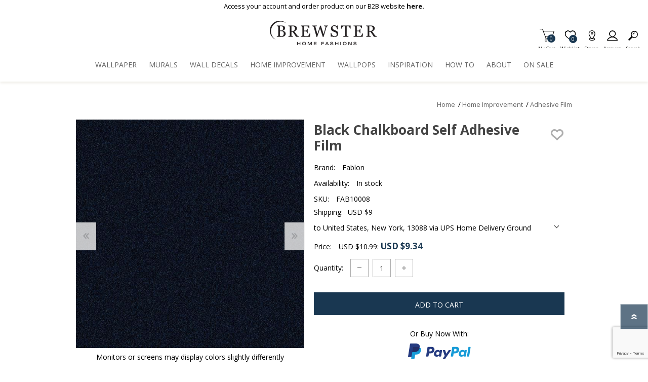

--- FILE ---
content_type: text/html; charset=utf-8
request_url: https://www.brewsterwallcovering.com/fab10008-black-chalkboard-adhesive-film
body_size: 23545
content:
<!DOCTYPE html><html lang=en class=html-product-details-page><head><title>Black Chalkboard Adhesive Film - Fablon Sticky Back Plastic</title><script>dataLayer=[],function(n,t,i,r,u){n[r]=n[r]||[];n[r].push({"gtm.start":(new Date).getTime(),event:"gtm.js"});var e=t.getElementsByTagName(i)[0],f=t.createElement(i),o=r!="dataLayer"?"&l="+r:"";f.async=!0;f.src="https://www.googletagmanager.com/gtm.js?id="+u+o;e.parentNode.insertBefore(f,e)}(window,document,"script","dataLayer","GTM-5GSP889")</script><script src=https://cdnjs.cloudflare.com/ajax/libs/jquery/3.5.1/jquery.min.js integrity=sha384-ZvpUoO/+PpLXR1lu4jmpXWu80pZlYUAfxl5NsBMWOEPSjUn/6Z/hRTt8+pR6L4N2 crossorigin=anonymous></script><script>window.jQuery||document.write('<script src="/lib_npm/jquery/jquery.min.js" crossorigin="anonymous"><\/script>')</script><meta charset=UTF-8><meta name=description content="Get creative with this Fablon chalkboard peel and stick liner! From staying organized to adding your own unique design, apply to books, folders and even walls for a fun personalized touch. The Chalkboard�peel and stick liner measures 17.71-in x 4-ft 9-in and can be cut to fit any area."><meta name=keywords content="fablon,fablon sticky back plastic,self adhesive film,adhesive film,decorative film,peel and stick liner,self adhesive liner"><meta name=generator content=nopCommerce><meta name=viewport content="width=device-width, initial-scale=1"><meta property=og:type content=product><meta property=og:title content="Black Chalkboard Self Adhesive Film"><meta property=og:description content="Get creative with this Fablon chalkboard peel and stick liner! From staying organized to adding your own unique design, apply to books, folders and even walls for a fun personalized touch. The Chalkboard�peel and stick liner measures 17.71-in x 4-ft 9-in and can be cut to fit any area."><meta property=og:image content=https://bhf-cdn.azureedge.net/bhf-blob-prod/0015810_1771-in-x-49-ft-black-chalkboard-adhesive-film_600.jpeg><meta property=og:image:url content=https://bhf-cdn.azureedge.net/bhf-blob-prod/0015810_1771-in-x-49-ft-black-chalkboard-adhesive-film_600.jpeg><meta property=og:url content=http://www.brewsterwallcovering.com/fab10008-black-chalkboard-adhesive-film><meta property=og:site_name content=Brewster><meta property=twitter:card content=summary><meta property=twitter:site content=Brewster><meta property=twitter:title content="Black Chalkboard Self Adhesive Film"><meta property=twitter:description content="Get creative with this Fablon chalkboard peel and stick liner! From staying organized to adding your own unique design, apply to books, folders and even walls for a fun personalized touch. The Chalkboard�peel and stick liner measures 17.71-in x 4-ft 9-in and can be cut to fit any area."><meta property=twitter:image content=https://bhf-cdn.azureedge.net/bhf-blob-prod/0015810_1771-in-x-49-ft-black-chalkboard-adhesive-film_600.jpeg><meta property=twitter:url content=http://www.brewsterwallcovering.com/fab10008-black-chalkboard-adhesive-film><style>.product-details-page .product-specs-box{display:none}.product-details-page .ui-tabs .product-specs-box{display:block}.product-details-page .ui-tabs .product-specs-box .title{display:none}.product-details-page .product-no-reviews,.product-details-page .product-review-links{display:none}</style><link href=/bundles/css/prisma-bundle-aa1093feda.css rel=stylesheet><link href=/Plugins/SevenSpikes.Core/Styles/perfect-scrollbar.min.css rel=stylesheet><link href=/lib_npm/@fortawesome/fontawesome-free/css/all.min.css rel=stylesheet><link href=/Plugins/Nop.Plugin.Widgets.SiteAlert/Content/styles.css rel=stylesheet><link href=/Plugins/Payments.PayPalExpressCheckout/Content/css/styles.css rel=stylesheet><link href=/Plugins/SevenSpikes.Nop.Plugins.CloudZoom/Themes/Prisma/Content/cloud-zoom/CloudZoom.css rel=stylesheet><link href=/Plugins/SevenSpikes.Nop.Plugins.CloudZoom/Styles/carousel/slick-slider-1.6.0.css rel=stylesheet><link href=/Plugins/SevenSpikes.Nop.Plugins.CloudZoom/Themes/Prisma/Content/carousel/carousel.css rel=stylesheet><link href=/lib_npm/magnific-popup/magnific-popup.css rel=stylesheet><link href=/Plugins/SevenSpikes.Nop.Plugins.NopQuickTabs/Themes/Prisma/Content/QuickTabs.css rel=stylesheet><link href=/Plugins/SevenSpikes.Nop.Plugins.InstantSearch/Themes/Prisma/Content/InstantSearch.css rel=stylesheet><link href=/Plugins/SevenSpikes.Nop.Plugins.MegaMenu/Themes/Prisma/Content/MegaMenu.css rel=stylesheet><link href=/Plugins/SevenSpikes.Nop.Plugins.AjaxCart/Themes/Prisma/Content/ajaxCart.css rel=stylesheet><link href=/Plugins/SevenSpikes.Nop.Plugins.QuickView/Themes/Prisma/Content/QuickView.css rel=stylesheet><link href=/lib_npm/fine-uploader/fine-uploader/fine-uploader.min.css rel=stylesheet><link href=/Plugins/Nop.Plugin.Brewster.Core/Content/css/theme.custom-2.css rel=stylesheet><link href=/Themes/Prisma/Content/css/theme.custom-2.css rel=stylesheet><script src="https://www.google.com/recaptcha/enterprise.js?render=6LcQyxUnAAAAAJZ3jfpEqi7rW80UeXKnq3y7_LQG"></script><link rel=canonical href=http://www.brewsterwallcovering.com/fab10008-black-chalkboard-adhesive-film><link rel=apple-touch-icon sizes=180x180 href=icons/icons_2/apple-touch-icon.png><link rel=icon type=image/png sizes=32x32 href=icons/icons_2/favicon-32x32.png><link rel=icon type=image/png sizes=16x16 href=icons/icons_2/favicon-16x16.png><link rel=manifest href=icons/icons_2/site.webmanifest><link rel=mask-icon href=icons/icons_2/safari-pinned-tab.svg color=#193751><link rel="shortcut icon" href=icons/icons_2/favicon.ico><meta name=msapplication-TileColor content=#da532c><meta name=msapplication-config content=icons/icons_2/browserconfig.xml><meta name=theme-color content=#ffffff><link rel=preload as=font href=/Themes/Prisma/Content/font/prisma.woff crossorigin><link href="https://fonts.googleapis.com/css?family=Comfortaa:400,700|Fira+Sans:400,700|Open+Sans:400,700|Playfair+Display:400,700&amp;subset=cyrillic,cyrillic-ext,greek,greek-ext,latin-ext&amp;display=swap" rel=stylesheet><body class="product-details-page-body font-open-sans item-type-1"><noscript><iframe src="https://www.googletagmanager.com/ns.html?id=GTM-5GSP889" height=0 width=0 style=display:none;visibility:hidden></iframe></noscript><div class=form-submit-spin style=display:none></div><div class=ajax-loading-block-window style=display:none></div><div id=dialog-notifications-success title=Notification style=display:none></div><div id=dialog-notifications-error title=Error style=display:none></div><div id=dialog-notifications-warning title=Warning style=display:none></div><div id=bar-notification class=bar-notification-container data-close=Close role=dialog aria-modal=true aria-label="Successfully added"></div><!--[if lte IE 7]><div style=clear:both;height:59px;text-align:center;position:relative><a href=http://www.microsoft.com/windows/internet-explorer/default.aspx target=_blank> <img src=/Themes/Prisma/Content/img/ie_warning.jpg height=42 width=820 alt="You are using an outdated browser. For a faster, safer browsing experience, upgrade for free today."> </a></div><![endif]--><div class=master-wrapper-page><header><div class=master-header-wrapper-parent><a href=#main-content class="sr-only sr-only-focusable">Skip To Main Content</a><div class=master-header-wrapper><div class=site-alert><span><p>Access your account and order product on our B2B website&nbsp;<a href="https://dealer.brewsterwallcovering.com/" target=_blank rel=noopener><strong>here.</strong></a></span></div><div class=header-wrapper><div class=header-container><div class=header><div class=header-logo><a href="/" class=logo> <img alt=Brewster src=https://bhf-cdn.azureedge.net/bhf-blob-prod/0097025_BrewsterOr.png></a></div><div class=header-links-wrapper><div class=header-selectors-wrapper></div><div class=header-links id=header-links aria-labelledby=header-links-opener><ul><li><a href="/register?returnUrl=%2Ffab10008-black-chalkboard-adhesive-film" class="ico-register account-links">Register</a><li><a href="/login?returnUrl=%2Ffab10008-black-chalkboard-adhesive-film" class="ico-login acount-links">Log in</a><li><a href=/wishlist class="ico-wishlist account-links"> <span class=wishlist-label>Wishlist</span> <span class=wishlist-qty>0</span> </a><li id=topcartlink><a href=/cart class="ico-cart account-links"> <span class=cart-label>My Cart</span> <span class=cart-qty>0</span> </a></ul></div><div id=flyout-cart class=flyout-cart data-removeitemfromcarturl=/PrismaTheme/RemoveItemFromCart data-flyoutcarturl=/PrismaTheme/FlyoutShoppingCart role=dialog aria-modal=true aria-labeledby=flyout-cart-title><span class=cart-qty>0</span><div class=mini-shopping-cart><h2 class=sr-only id=flyout-cart-title>My Shopping Cart</h2><div class=count>You have no items in your shopping cart.</div></div></div></div><div id=mobile-search-box class="search-box store-search-box"><form method=get id=small-search-box-form action=/search><label class=sr-only for=small-searchterms>Search</label> <input type=text class=search-box-text id=small-searchterms autocomplete=off name=q placeholder=Search aria-label="Search store"> <input type=hidden class=instantSearchResourceElement data-highlightfirstfoundelement=true data-minkeywordlength=3 data-defaultproductsortoption=100 data-instantsearchurl=/instantSearchFor data-searchpageurl=/search data-searchinproductdescriptions=true data-numberofvisibleproducts=6 data-noresultsresourcetext=" No data found."> <button type=submit class="button-1 search-box-button"></button></form></div></div><div class=responsive-nav-wrapper-parent><ul class="responsive-nav-wrapper list-unstyled"><li class=search-wrap><span>Search<span aria-hidden=true></span></span><li class=shopping-cart-link title=Cart><a href=/cart id=cart-link>My Cart<span aria-hidden=true></span></a> <span class=cart-qty><span class=sr-only>Items in Cart</span>0</span><li class=wishlist-button><a href=/wishlist class=ico-wishlist title=Wishlist> <span class=wishlist-label>Wishlist<span aria-hidden=true></span></span> <span class=wishlist-qty><span class=sr-only>Item is Wish List</span>0</span> </a><li class=storeLocator-button title="Store Locator"><a href=/StoreLocator class=ico-storelocator> <span class=storelocator-label>Stores<span aria-hidden=true></span></span> </a><li><a href=# class=personal-button id=header-links-opener title=Account aria-controls=header-links aria-expanded=false> <span>Account<span aria-hidden=true></span></span> </a><li class=search-button-container><a class=search-button id=myNavSearchButton href=# title=Search aria-controls=header-links aria-expanded=false> <span>Search<span aria-hidden=true></span></span> </a><li class=menu-container><a class=menu-title href=#> <span>Menu<span aria-hidden=true></span></span> </a></ul></div></div></div></div><div class=overlayOffCanvas></div><nav class=header-menu aria-label="Main Site Navigation"><div class=navigation-wrapper><div class=close-menu>Close<span class=close-icon aria-hidden=true></span></div></div><ul class=mega-menu data-isrtlenabled=false data-enableclickfordropdown=false><li class=has-sublist><a href=/wallpaper class=with-subcategories title=Wallpaper aria-controls=wallpaper-submenu id=wallpaper-menu><span> Wallpaper</span></a> <button class=plus-button aria-label="View Submenu Items"></button><div class=sublist-wrap aria-labelledby=wallpaper-menu id=wallpaper-submenu tabindex=-1><div class=navigation-wrapper><div class=view-all><a href=/wallpaper>View All</a></div><div class=close-menu><span>Close<span aria-hidden=true></span></span></div><div class=back-button><span>Back<span aria-hidden=true></span></span></div></div><ul class=sublist><li><a href=/new-wallpaper-collections title="New Patterns" aria-controls=new-patterns-submenu id=new-patterns-menu><span> New Patterns</span></a><li><a href=/shop-all-brewster-home-fashions-wallpaper title="Shop All" aria-controls=shop-all-submenu id=shop-all-menu><span> Shop All</span></a><li><a href=/best-selling-wallpapers title="Best Sellers" aria-controls=best-sellers-submenu id=best-sellers-menu><span> Best Sellers</span></a><li><a href=/wallpaper-themes title="Shop Themes" aria-controls=shop-themes-submenu id=shop-themes-menu><span> Shop Themes</span></a><li><a href=/wallpaper-styles title="Shop Styles" aria-controls=shop-styles-submenu id=shop-styles-menu><span> Shop Styles</span></a><li><a href=/wallpaper-colors title="Shop Colors" aria-controls=shop-colors-submenu id=shop-colors-menu><span> Shop Colors</span></a><li class=has-sublist><a href=/wallpaper-product-types class=with-subcategories title="Shop Product Type" aria-controls=shop-product-type-submenu id=shop-product-type-menu><span> Shop Product Type</span></a> <button class=plus-button aria-label="View Submenu Items"></button><div class=sublist-wrap aria-labelledby=shop-product-type-menu id=shop-product-type-submenu tabindex=-1><div class=navigation-wrapper><div class=view-all><a href=/wallpaper-product-types>View All</a></div><div class=close-menu><span>Close<span aria-hidden=true></span></span></div><div class=back-button><span>Back<span aria-hidden=true></span></span></div></div><ul class=sublist><li><a href=/peel-and-stick-wallpaper title="Peel &amp; Stick Wallpaper" aria-controls=peel-&amp;-stick-wallpaper-submenu id=peel-&amp;-stick-wallpaper-menu><span> Peel &amp; Stick Wallpaper</span></a><li><a href=/paintable-wallpaper title="Paintable Wallpaper" aria-controls=paintable-wallpaper-submenu id=paintable-wallpaper-menu><span> Paintable Wallpaper</span></a><li><a href=/texture-wallpaper title="Textured Wallpaper" aria-controls=textured-wallpaper-submenu id=textured-wallpaper-menu><span> Textured Wallpaper</span></a><li><a href=/fabric-back-vinyl-wallpaper title="Ultra Durable Wallpaper" aria-controls=ultra-durable-wallpaper-submenu id=ultra-durable-wallpaper-menu><span> Ultra Durable Wallpaper</span></a><li><a href=/wallpaper-borders title="Wallpaper Borders" aria-controls=wallpaper-borders-submenu id=wallpaper-borders-menu><span> Wallpaper Borders</span></a><li><a href=/wallpaper-hanging-tools title="Wallpaper Hanging Tools" aria-controls=wallpaper-hanging-tools-submenu id=wallpaper-hanging-tools-menu><span> Wallpaper Hanging Tools</span></a></ul></div><li><a href=/wallpaper-collections title=Collections aria-controls=collections-submenu id=collections-menu><span> Collections</span></a><li><a href=/wallpaper-brands title=Brands aria-controls=brands-submenu id=brands-menu><span> Brands</span></a><li><a href=designer-wallpaper-by-a-street-prints title="Designer Wallpaper" aria-controls=designer-wallpaper-submenu id=designer-wallpaper-menu><span> Designer Wallpaper</span></a><li><a href=/discount-wallpaper title="Discount Wallpaper" aria-controls=discount-wallpaper-submenu id=discount-wallpaper-menu><span> Discount Wallpaper</span></a></ul></div><li class=has-sublist><a href=/wall-murals class=with-subcategories title=Murals aria-controls=murals-submenu id=murals-menu><span> Murals</span></a> <button class=plus-button aria-label="View Submenu Items"></button><div class=sublist-wrap aria-labelledby=murals-menu id=murals-submenu tabindex=-1><div class=navigation-wrapper><div class=view-all><a href=/wall-murals>View All</a></div><div class=close-menu><span>Close<span aria-hidden=true></span></span></div><div class=back-button><span>Back<span aria-hidden=true></span></span></div></div><ul class=sublist><li><a href=/wall-mural-styles title="Shop by Style" aria-controls=shop-by-style-submenu id=shop-by-style-menu><span> Shop by Style</span></a><li><a href=/themes-wall-murals title="Shop by Theme" aria-controls=shop-by-theme-submenu id=shop-by-theme-menu><span> Shop by Theme</span></a><li><a href=/wall-mural-brands title="Shop by Brand" aria-controls=shop-by-brand-submenu id=shop-by-brand-menu><span> Shop by Brand</span></a></ul></div><li><a href=/wall-decals-brewster title="Wall Decals" aria-controls=wall-decals-submenu id=wall-decals-menu><span> Wall Decals</span></a><li class=has-sublist><a href=/home-improvement-2 class=with-subcategories title="Home Improvement" aria-controls=home-improvement-submenu id=home-improvement-menu><span> Home Improvement</span></a> <button class=plus-button aria-label="View Submenu Items"></button><div class=sublist-wrap aria-labelledby=home-improvement-menu id=home-improvement-submenu tabindex=-1><div class=navigation-wrapper><div class=view-all><a href=/home-improvement-2>View All</a></div><div class=close-menu><span>Close<span aria-hidden=true></span></span></div><div class=back-button><span>Back<span aria-hidden=true></span></span></div></div><ul class=sublist><li><a href=/peel-and-stick-vinyl-floor-tiles title="Floor Decor" aria-controls=floor-decor-submenu id=floor-decor-menu><span> Floor Decor</span></a><li><a href=/peel-and-stick-backsplash-tiles title="Backsplash Tiles" aria-controls=backsplash-tiles-submenu id=backsplash-tiles-menu><span> Backsplash Tiles</span></a><li><a href=/adhesive-film title="Adhesive Film" aria-controls=adhesive-film-submenu id=adhesive-film-menu><span> Adhesive Film</span></a><li><a href=/home-window-film title="Window Film" aria-controls=window-film-submenu id=window-film-menu><span> Window Film</span></a><li><a href=/home-organization-accessories title=Organization aria-controls=organization-submenu id=organization-menu><span> Organization</span></a></ul></div><li><a href=https://www.wallpops.com title=WallPops aria-controls=wallpops-submenu id=wallpops-menu target=_blank><span> WallPops</span></a><li class=has-sublist><a href="https://blog.brewsterwallcovering.com/" class=with-subcategories title=Inspiration aria-controls=inspiration-submenu id=inspiration-menu><span> Inspiration</span></a> <button class=plus-button aria-label="View Submenu Items"></button><div class=sublist-wrap aria-labelledby=inspiration-menu id=inspiration-submenu tabindex=-1><div class=navigation-wrapper><div class=view-all><a href="https://blog.brewsterwallcovering.com/">View All</a></div><div class=close-menu><span>Close<span aria-hidden=true></span></span></div><div class=back-button><span>Back<span aria-hidden=true></span></span></div></div><ul class=sublist><li><a href=/roomgallery/bedrooms title=Gallery aria-controls=gallery-submenu id=gallery-menu><span> Gallery</span></a><li><a href="https://blog.brewsterwallcovering.com/" title=Blog aria-controls=blog-submenu id=blog-menu target=_blank><span> Blog</span></a></ul></div><li><a href=/how-to-overview title="How To" aria-controls=how-to-submenu id=how-to-menu><span> How To</span></a><li><a href=/about-brewster title=About aria-controls=about-submenu id=about-menu><span> About</span></a><li><a href=/sale title="On Sale" aria-controls=on-sale-submenu id=on-sale-menu><span> On Sale</span></a></ul><div class=menu-title><span>Menu</span></div><ul class=mega-menu-responsive><li class=has-sublist><a href=/wallpaper class=with-subcategories title=Wallpaper aria-controls=wallpaper-submenu id=wallpaper-menu><span> Wallpaper</span></a> <button class=plus-button aria-label="View Submenu Items"></button><div class=sublist-wrap aria-labelledby=wallpaper-menu id=wallpaper-submenu tabindex=-1><div class=navigation-wrapper><div class=view-all><a href=/wallpaper>View All</a></div><div class=close-menu><span>Close<span aria-hidden=true></span></span></div><div class=back-button><span>Back<span aria-hidden=true></span></span></div></div><ul class=sublist><li><a href=/new-wallpaper-collections title="New Patterns" aria-controls=new-patterns-submenu id=new-patterns-menu><span> New Patterns</span></a><li><a href=/shop-all-brewster-home-fashions-wallpaper title="Shop All" aria-controls=shop-all-submenu id=shop-all-menu><span> Shop All</span></a><li><a href=/best-selling-wallpapers title="Best Sellers" aria-controls=best-sellers-submenu id=best-sellers-menu><span> Best Sellers</span></a><li><a href=/wallpaper-themes title="Shop Themes" aria-controls=shop-themes-submenu id=shop-themes-menu><span> Shop Themes</span></a><li><a href=/wallpaper-styles title="Shop Styles" aria-controls=shop-styles-submenu id=shop-styles-menu><span> Shop Styles</span></a><li><a href=/wallpaper-colors title="Shop Colors" aria-controls=shop-colors-submenu id=shop-colors-menu><span> Shop Colors</span></a><li class=has-sublist><a href=/wallpaper-product-types class=with-subcategories title="Shop Product Type" aria-controls=shop-product-type-submenu id=shop-product-type-menu><span> Shop Product Type</span></a> <button class=plus-button aria-label="View Submenu Items"></button><div class=sublist-wrap aria-labelledby=shop-product-type-menu id=shop-product-type-submenu tabindex=-1><div class=navigation-wrapper><div class=view-all><a href=/wallpaper-product-types>View All</a></div><div class=close-menu><span>Close<span aria-hidden=true></span></span></div><div class=back-button><span>Back<span aria-hidden=true></span></span></div></div><ul class=sublist><li><a href=/peel-and-stick-wallpaper title="Peel &amp; Stick Wallpaper" aria-controls=peel-&amp;-stick-wallpaper-submenu id=peel-&amp;-stick-wallpaper-menu><span> Peel &amp; Stick Wallpaper</span></a><li><a href=/paintable-wallpaper title="Paintable Wallpaper" aria-controls=paintable-wallpaper-submenu id=paintable-wallpaper-menu><span> Paintable Wallpaper</span></a><li><a href=/texture-wallpaper title="Textured Wallpaper" aria-controls=textured-wallpaper-submenu id=textured-wallpaper-menu><span> Textured Wallpaper</span></a><li><a href=/fabric-back-vinyl-wallpaper title="Ultra Durable Wallpaper" aria-controls=ultra-durable-wallpaper-submenu id=ultra-durable-wallpaper-menu><span> Ultra Durable Wallpaper</span></a><li><a href=/wallpaper-borders title="Wallpaper Borders" aria-controls=wallpaper-borders-submenu id=wallpaper-borders-menu><span> Wallpaper Borders</span></a><li><a href=/wallpaper-hanging-tools title="Wallpaper Hanging Tools" aria-controls=wallpaper-hanging-tools-submenu id=wallpaper-hanging-tools-menu><span> Wallpaper Hanging Tools</span></a></ul></div><li><a href=/wallpaper-collections title=Collections aria-controls=collections-submenu id=collections-menu><span> Collections</span></a><li><a href=/wallpaper-brands title=Brands aria-controls=brands-submenu id=brands-menu><span> Brands</span></a><li><a href=designer-wallpaper-by-a-street-prints title="Designer Wallpaper" aria-controls=designer-wallpaper-submenu id=designer-wallpaper-menu><span> Designer Wallpaper</span></a><li><a href=/discount-wallpaper title="Discount Wallpaper" aria-controls=discount-wallpaper-submenu id=discount-wallpaper-menu><span> Discount Wallpaper</span></a></ul></div><li class=has-sublist><a href=/wall-murals class=with-subcategories title=Murals aria-controls=murals-submenu id=murals-menu><span> Murals</span></a> <button class=plus-button aria-label="View Submenu Items"></button><div class=sublist-wrap aria-labelledby=murals-menu id=murals-submenu tabindex=-1><div class=navigation-wrapper><div class=view-all><a href=/wall-murals>View All</a></div><div class=close-menu><span>Close<span aria-hidden=true></span></span></div><div class=back-button><span>Back<span aria-hidden=true></span></span></div></div><ul class=sublist><li><a href=/wall-mural-styles title="Shop by Style" aria-controls=shop-by-style-submenu id=shop-by-style-menu><span> Shop by Style</span></a><li><a href=/themes-wall-murals title="Shop by Theme" aria-controls=shop-by-theme-submenu id=shop-by-theme-menu><span> Shop by Theme</span></a><li><a href=/wall-mural-brands title="Shop by Brand" aria-controls=shop-by-brand-submenu id=shop-by-brand-menu><span> Shop by Brand</span></a></ul></div><li><a href=/wall-decals-brewster title="Wall Decals" aria-controls=wall-decals-submenu id=wall-decals-menu><span> Wall Decals</span></a><li class=has-sublist><a href=/home-improvement-2 class=with-subcategories title="Home Improvement" aria-controls=home-improvement-submenu id=home-improvement-menu><span> Home Improvement</span></a> <button class=plus-button aria-label="View Submenu Items"></button><div class=sublist-wrap aria-labelledby=home-improvement-menu id=home-improvement-submenu tabindex=-1><div class=navigation-wrapper><div class=view-all><a href=/home-improvement-2>View All</a></div><div class=close-menu><span>Close<span aria-hidden=true></span></span></div><div class=back-button><span>Back<span aria-hidden=true></span></span></div></div><ul class=sublist><li><a href=/peel-and-stick-vinyl-floor-tiles title="Floor Decor" aria-controls=floor-decor-submenu id=floor-decor-menu><span> Floor Decor</span></a><li><a href=/peel-and-stick-backsplash-tiles title="Backsplash Tiles" aria-controls=backsplash-tiles-submenu id=backsplash-tiles-menu><span> Backsplash Tiles</span></a><li><a href=/adhesive-film title="Adhesive Film" aria-controls=adhesive-film-submenu id=adhesive-film-menu><span> Adhesive Film</span></a><li><a href=/home-window-film title="Window Film" aria-controls=window-film-submenu id=window-film-menu><span> Window Film</span></a><li><a href=/home-organization-accessories title=Organization aria-controls=organization-submenu id=organization-menu><span> Organization</span></a></ul></div><li><a href=https://www.wallpops.com title=WallPops aria-controls=wallpops-submenu id=wallpops-menu target=_blank><span> WallPops</span></a><li class=has-sublist><a href="https://blog.brewsterwallcovering.com/" class=with-subcategories title=Inspiration aria-controls=inspiration-submenu id=inspiration-menu><span> Inspiration</span></a> <button class=plus-button aria-label="View Submenu Items"></button><div class=sublist-wrap aria-labelledby=inspiration-menu id=inspiration-submenu tabindex=-1><div class=navigation-wrapper><div class=view-all><a href="https://blog.brewsterwallcovering.com/">View All</a></div><div class=close-menu><span>Close<span aria-hidden=true></span></span></div><div class=back-button><span>Back<span aria-hidden=true></span></span></div></div><ul class=sublist><li><a href=/roomgallery/bedrooms title=Gallery aria-controls=gallery-submenu id=gallery-menu><span> Gallery</span></a><li><a href="https://blog.brewsterwallcovering.com/" title=Blog aria-controls=blog-submenu id=blog-menu target=_blank><span> Blog</span></a></ul></div><li><a href=/how-to-overview title="How To" aria-controls=how-to-submenu id=how-to-menu><span> How To</span></a><li><a href=/about-brewster title=About aria-controls=about-submenu id=about-menu><span> About</span></a><li><a href=/sale title="On Sale" aria-controls=on-sale-submenu id=on-sale-menu><span> On Sale</span></a></ul></nav></div></header><main id=main-content><div class=master-wrapper-content><div class=ajaxCartInfo data-getajaxcartbuttonurl=/NopAjaxCart/GetAjaxCartButtonsAjax data-productpageaddtocartbuttonselector=.add-to-cart-button data-productboxaddtocartbuttonselector=.product-box-add-to-cart-button data-productboxproductitemelementselector=.product-item data-nopnotificationwishlistresource="The product has been added to your &lt;a href=&#34;/wishlist&#34;>wishlist&lt;/a>" data-enableonproductpage=True data-enableoncatalogpages=True data-minishoppingcartquatityformattingresource={0} data-miniwishlistquatityformattingresource={0} data-addtowishlistbuttonselector=.add-to-wishlist-button></div><input id=addProductVariantToCartUrl name=addProductVariantToCartUrl type=hidden value=/AddProductFromProductDetailsPageToCartAjax> <input id=addProductToCartUrl name=addProductToCartUrl type=hidden value=/AddProductToCartAjax> <input id=miniShoppingCartUrl name=miniShoppingCartUrl type=hidden value=/MiniShoppingCart> <input id=flyoutShoppingCartUrl name=flyoutShoppingCartUrl type=hidden value=/NopAjaxCartFlyoutShoppingCart> <input id=checkProductAttributesUrl name=checkProductAttributesUrl type=hidden value=/CheckIfProductOrItsAssociatedProductsHasAttributes> <input id=getMiniProductDetailsViewUrl name=getMiniProductDetailsViewUrl type=hidden value=/GetMiniProductDetailsView> <input id=flyoutShoppingCartPanelSelector name=flyoutShoppingCartPanelSelector type=hidden value=#flyout-cart> <input id=shoppingCartMenuLinkSelector name=shoppingCartMenuLinkSelector type=hidden value=.cart-qty> <input id=wishlistMenuLinkSelector name=wishlistMenuLinkSelector type=hidden value=span.wishlist-qty><div class=quickViewData data-productselector=.product-item data-productselectorchild=.buttons data-retrievequickviewurl=/quickviewdata data-quickviewbuttontext="Quick View" data-quickviewbuttontitle="Quick View" data-isquickviewpopupdraggable=True data-enablequickviewpopupoverlay=True data-accordionpanelsheightstyle=auto data-getquickviewbuttonroute=/getquickviewbutton></div><div class=master-column-wrapper><div class=center-1><div class="page product-details-page"><div class=page-body><form method=post id=product-details-form action=/fab10008-black-chalkboard-adhesive-film><div itemscope itemtype=http://schema.org/Product><meta itemprop=name content="Black Chalkboard Self Adhesive Film"><meta itemprop=sku content=FAB10008><meta itemprop=gtin content=8718483100088><meta itemprop=mpn><meta itemprop=description content="Get creative with this Fablon chalkboard peel and stick liner! From staying organized to adding your own unique design, apply to books, folders and even walls for a fun personalized touch. The Chalkboard peel and stick liner measures 17.71-in x 4-ft 9-in and can be cut to fit any area."><meta itemprop=image content=https://bhf-cdn.azureedge.net/bhf-blob-prod/0015810_1771-in-x-49-ft-black-chalkboard-adhesive-film_600.jpeg><meta itemprop=brand content=Fablon><div itemprop=aggregateRating itemscope itemtype=http://schema.org/AggregateRating><meta itemprop=ratingValue content=4.0><meta itemprop=reviewCount content=1></div><div itemprop=offers itemscope itemtype=http://schema.org/Offer><meta itemprop=url content=http://www.brewsterwallcovering.com/fab10008-black-chalkboard-adhesive-film><meta itemprop=price content=9.34><meta itemprop=priceCurrency content=USD><meta itemprop=priceValidUntil><meta itemprop=availability content=http://schema.org/InStock></div><div itemprop=review itemscope itemtype=http://schema.org/Review><meta itemprop=author content=ALL><meta itemprop=url content=/productreviews/31401></div></div><div data-productid=31401 data-analytics-productid=31401 data-analytics="Black Chalkboard Self Adhesive Film,FAB10008,9.3400,,,Adhesive Film,Graphics,Modern,1,1"><div class=product-essential><div class=product-breadcrumb><div class=breadcrumb><ul itemscope itemtype=http://schema.org/BreadcrumbList><li class="hide ellipsis"><button id=btnExpandBreadcrumb type=button>&nbsp;...&nbsp;</button> <span class=delimiter>/</span><li><span> <a href="/"> <span>Home</span> </a> </span> <span class=delimiter>/</span><li itemprop=itemListElement itemscope itemtype=http://schema.org/ListItem><a href=/home-improvement-2 itemprop=item> <span itemprop=name>Home Improvement</span> </a> <span class=delimiter>/</span><meta itemprop=position content=1><li itemprop=itemListElement itemscope itemtype=http://schema.org/ListItem><a href=/fablon-sticky-back-plastic-self-adhesive-film-brewster itemprop=item> <span itemprop=name>Adhesive Film</span> </a> <span class=delimiter>/</span><meta itemprop=position content=2></ul></div></div><div class=product-content-wrappper><style></style><input type=hidden class=cloudZoomPictureThumbnailsInCarouselData data-vertical=false data-numvisible=5 data-numscrollable=1 data-enable-slider-arrows=false data-enable-slider-dots=true data-size=3 data-rtl=false data-responsive-breakpoints-for-thumbnails="  [{&#34;breakpoint&#34;:1024,&#34;settings&#34;:{&#34;slidesToShow&#34;:5, &#34;slidesToScroll&#34;:1,&#34;arrows&#34;:true,&#34;dots&#34;:true}},{&#34;breakpoint&#34;:600,&#34;settings&#34;:{&#34;slidesToShow&#34;:4,&#34;slidesToScroll&#34;:1,&#34;arrows&#34;:true,&#34;dots&#34;:true}},{&#34;breakpoint&#34;:400,&#34;settings&#34;:{&#34;slidesToShow&#34;:3,&#34;slidesToScroll&#34;:1,&#34;arrows&#34;:true,&#34;dots&#34;:true}}]" data-magnificpopup-counter="%curr% of %total%" data-magnificpopup-prev="Previous (Left arrow key)" data-magnificpopup-next="Next (Right arrow key)" data-magnificpopup-close="Close (Esc)" data-magnificpopup-loading=Loading...> <input type=hidden class=cloudZoomAdjustPictureOnProductAttributeValueChange data-productid=31401 data-isintegratedbywidget=true> <input type=hidden class=cloudZoomEnableClickToZoom><div class="gallery sevenspikes-cloudzoom-gallery"><div class=picture-wrapper><div class=picture id=sevenspikes-cloud-zoom data-zoomwindowelementid="" data-selectoroftheparentelementofthecloudzoomwindow="" data-defaultimagecontainerselector=".product-essential .gallery" data-zoom-window-width=360 data-zoom-window-height=360><a href=https://bhf-cdn.azureedge.net/bhf-blob-prod/0015810_1771-in-x-49-ft-black-chalkboard-adhesive-film.jpeg data-full-image-url=https://bhf-cdn.azureedge.net/bhf-blob-prod/0015810_1771-in-x-49-ft-black-chalkboard-adhesive-film.jpeg class="cloud-zoom picture-link" id=zoom1 aria-label="Links to Larger Version of Product Image"> <img src=https://bhf-cdn.azureedge.net/bhf-blob-prod/0015810_1771-in-x-49-ft-black-chalkboard-adhesive-film_600.jpeg alt="Picture of 17.71 in x 4.9 ft Black Chalkboard Adhesive Film" class=cloudzoom id=cloudZoomImage itemprop=image data-cloudzoom="appendSelector: '.picture-wrapper', zoomOffsetX: 20, zoomOffsetY: 0, autoInside: 1000, tintOpacity: 0, zoomWidth: 360, zoomHeight: 360, easing: 3, touchStartDelay: true, zoomFlyOut: false, disableZoom: 'auto'"> </a></div><div class="picture-thumbs-navigation-arrow picture-thumbs-prev-arrow" data-type=Prev><span data-fullsizeimageurl=https://bhf-cdn.azureedge.net/bhf-blob-prod/0015810_1771-in-x-49-ft-black-chalkboard-adhesive-film.jpeg>Prev</span></div><div class="picture-thumbs-navigation-arrow picture-thumbs-next-arrow" data-type=Next><span data-fullsizeimageurl=https://bhf-cdn.azureedge.net/bhf-blob-prod/0015810_1771-in-x-49-ft-black-chalkboard-adhesive-film.jpeg>Next</span></div></div><div class=product-image-note>Monitors or screens may display colors slightly differently</div><div class="picture-thumbs in-carousel"><div class=picture-thumbs-list id=picture-thumbs-carousel><div class=picture-thumbs-item><a class="cloudzoom-gallery thumb-item" data-full-image-url=https://bhf-cdn.azureedge.net/bhf-blob-prod/0015810_1771-in-x-49-ft-black-chalkboard-adhesive-film.jpeg data-cloudzoom="appendSelector: '.picture-wrapper', zoomOffsetX: 20, zoomOffsetY: 0, autoInside: 1000, tintOpacity: 0, zoomWidth: 360, zoomHeight: 360, useZoom: '.cloudzoom', image: 'https://bhf-cdn.azureedge.net/bhf-blob-prod/0015810_1771-in-x-49-ft-black-chalkboard-adhesive-film_600.jpeg', zoomImage: 'https://bhf-cdn.azureedge.net/bhf-blob-prod/0015810_1771-in-x-49-ft-black-chalkboard-adhesive-film.jpeg', easing: 3, touchStartDelay: true, zoomFlyOut: false, disableZoom: 'auto'"> <img class=cloud-zoom-gallery-img src=https://bhf-cdn.azureedge.net/bhf-blob-prod/0015810_1771-in-x-49-ft-black-chalkboard-adhesive-film_100.jpeg alt="Picture of 17.71 in x 4.9 ft Black Chalkboard Adhesive Film"> </a></div><div class=picture-thumbs-item><a class="cloudzoom-gallery thumb-item" data-full-image-url=https://bhf-cdn.azureedge.net/bhf-blob-prod/0015811_1771-in-x-49-ft-black-chalkboard-adhesive-film.jpeg data-cloudzoom="appendSelector: '.picture-wrapper', zoomOffsetX: 20, zoomOffsetY: 0, autoInside: 1000, tintOpacity: 0, zoomWidth: 360, zoomHeight: 360, useZoom: '.cloudzoom', image: 'https://bhf-cdn.azureedge.net/bhf-blob-prod/0015811_1771-in-x-49-ft-black-chalkboard-adhesive-film_600.jpeg', zoomImage: 'https://bhf-cdn.azureedge.net/bhf-blob-prod/0015811_1771-in-x-49-ft-black-chalkboard-adhesive-film.jpeg', easing: 3, touchStartDelay: true, zoomFlyOut: false, disableZoom: 'auto'"> <img class=cloud-zoom-gallery-img src=https://bhf-cdn.azureedge.net/bhf-blob-prod/0015811_1771-in-x-49-ft-black-chalkboard-adhesive-film_100.jpeg alt="17.71in x 4.9ft Black Chalkboard Adhesive Film"> </a></div><div class=picture-thumbs-item><a class="cloudzoom-gallery thumb-item" data-full-image-url=https://bhf-cdn.azureedge.net/bhf-blob-prod/0015812_1771-in-x-49-ft-black-chalkboard-adhesive-film.jpeg data-cloudzoom="appendSelector: '.picture-wrapper', zoomOffsetX: 20, zoomOffsetY: 0, autoInside: 1000, tintOpacity: 0, zoomWidth: 360, zoomHeight: 360, useZoom: '.cloudzoom', image: 'https://bhf-cdn.azureedge.net/bhf-blob-prod/0015812_1771-in-x-49-ft-black-chalkboard-adhesive-film_600.jpeg', zoomImage: 'https://bhf-cdn.azureedge.net/bhf-blob-prod/0015812_1771-in-x-49-ft-black-chalkboard-adhesive-film.jpeg', easing: 3, touchStartDelay: true, zoomFlyOut: false, disableZoom: 'auto'"> <img class=cloud-zoom-gallery-img src=https://bhf-cdn.azureedge.net/bhf-blob-prod/0015812_1771-in-x-49-ft-black-chalkboard-adhesive-film_100.jpeg alt="17.71in x 4.9ft Black Chalkboard Adhesive Film"> </a></div></div></div></div><script>$(window).ready(function(){setTimeout(function(){$(".slick-dots li").on("click",function(){var n=parseInt($(this).attr("id").slice(-2));$("[data-slick-index='"+n+"'] a").click()})},1e3)})</script><div class=overview><div class=product-name-container><div class=product-name><h1>Black Chalkboard Self Adhesive Film</h1></div><div class=add-to-wishlist><button type=button id=add-to-wishlist-button-31401 class="button-2 add-to-wishlist-button" data-productid=31401 onclick="return AjaxCart.addproducttocart_details(&#34;/addproducttocart/details/31401/2;&#34;,&#34;#product-details-form&#34;),!1"><span>Add to wishlist</span></button></div></div><div class=product-reviews-overview><div class=product-review-box><div class=rating><div style=width:80%></div></div></div><div class=product-review-links><a href=/productreviews/31401>1 review(s)</a> <span class=separator>|</span> <a href=/productreviews/31401>Add your review</a></div></div><div class=manufacturers><span class=label>Brand:</span> <span class=value> <span itemprop=brand itemtype=http://schema.org/Thing itemscope>Fablon<meta itemprop=name content=Fablon></span> </span></div><div class=availability><div class=stock><span class=label>Availability:</span> <span class=value id=stock-availability-value-31401>In stock</span></div></div><div class=additional-details><div class=sku><span class=label>SKU:</span> <span class=value id=sku-31401>FAB10008</span></div></div><div class=product-estimate-shipping><a href=#estimate-shipping-popup-31401 id=open-estimate-shipping-popup-31401 class=open-estimate-shipping-popup data-effect=estimate-shipping-popup-zoom-in> </a><div id=estimate-shipping-popup-31401 class="estimate-shipping-popup mfp-with-anim mfp-hide"><div class=ship-to-title><strong>Ship to</strong></div><div class="estimate-shipping-row shipping-address"><div class="estimate-shipping-row-item address-item"><div class=estimate-shipping-row><select class=estimate-shipping-address-control data-trigger=country-select data-url=/country/getstatesbycountryid data-stateprovince=#StateProvinceId data-loading=#estimate-shipping-loading-progress placeholder=Country id=CountryId name=CountryId><option value=0>Select country<option selected value=1>United States<option value=2>Canada</select> <span class=required>*</span></div></div><div class="estimate-shipping-row-item address-item"><select class=estimate-shipping-address-control placeholder="State / province" id=StateProvinceId name=StateProvinceId><option value=3>Alabama<option value=4>Alaska<option value=7>Arizona<option value=8>Arkansas<option value=9>California<option value=10>Colorado<option value=11>Connecticut<option value=12>Delaware<option value=13>District of Columbia<option value=15>Florida<option value=16>Georgia<option value=18>Hawaii<option value=19>Idaho<option value=20>Illinois<option value=21>Indiana<option value=22>Iowa<option value=23>Kansas<option value=24>Kentucky<option value=25>Louisiana<option value=26>Maine<option value=28>Maryland<option value=29>Massachusetts<option value=30>Michigan<option value=31>Minnesota<option value=32>Mississippi<option value=33>Missouri<option value=34>Montana<option value=35>Nebraska<option value=36>Nevada<option value=37>New Hampshire<option value=38>New Jersey<option value=39>New Mexico<option selected value=40>New York<option value=41>North Carolina<option value=42>North Dakota<option value=44>Ohio<option value=45>Oklahoma<option value=46>Oregon<option value=48>Pennsylvania<option value=49>Puerto Rico<option value=50>Rhode Island<option value=51>South Carolina<option value=52>South Dakota<option value=53>Tennessee<option value=54>Texas<option value=55>Utah<option value=56>Vermont<option value=58>Virginia<option value=59>Washington<option value=60>West Virginia<option value=61>Wisconsin<option value=62>Wyoming</select></div><div class="estimate-shipping-row-item address-item"><div class=estimate-shipping-row><input class=estimate-shipping-address-control placeholder="Zip / postal code" type=text id=ZipPostalCode name=ZipPostalCode value=13088> <span class=required>*</span></div></div></div><div class=choose-shipping-title><strong>Shipping Method</strong></div><div class=shipping-options><div class=shipping-options-header><div class=estimate-shipping-row><div class=estimate-shipping-row-item-radio></div><div class="estimate-shipping-row-item shipping-item shipping-header-item">Name</div><div class="estimate-shipping-row-item shipping-item shipping-header-item">Estimated Delivery</div><div class="estimate-shipping-row-item shipping-item shipping-header-item">Price</div></div></div><div class=shipping-options-body><div class=no-shipping-options>No shipping options</div></div></div><div class=apply-shipping-button-container><button type=button class="button-2 apply-shipping-button">Apply</button><div class=message-failure></div></div></div></div><div class=prices><div class=product-price><span class=label>Price:</span> <span class=old-product-price>USD $10.99:</span> <span class="value price-value-31401"> USD $9.34 </span></div></div><div class=quantity-container></div><div class=overview-buttons><div class=add-to-cart><div class=add-to-cart-panel><div class=qty-wrapper><label class=qty-label for=addtocart_31401_EnteredQuantity>Quantity:</label> <button class=decrease type=button>decrease<span aria-hidden=true></span></button> <input id=product_enteredQuantity_31401 class=qty-input type=text aria-label="Enter a quantity" data-val=true data-val-required="The Quantity field is required." name=addtocart_31401.EnteredQuantity value=1> <button class=increase type=button>increase<span aria-hidden=true></span></button></div><button type=button id=add-to-cart-button-31401 class="button-1 add-to-cart-button" data-productid=31401 onclick="return AjaxCart.addproducttocart_details(&#34;/addproducttocart/details/31401/1&#34;,&#34;#product-details-form&#34;),!1"><span>Add to cart</span></button></div></div><div class=product-options></div><div class=pp-button-container><div class=pp-label-text>Or Buy Now With:</div><button type=button id=payPalExpressBuyNowButton-31401 name=payPalExpressBuyNowButton class="button-1 paypal-button"> <span></span> </button><div id=paypal-buy-now-notification class=paypal-buy-now-notification style=display:none><span>You are being redirected to the PayPal checkout</span><div><svg tyle="margin: auto; background: rgb(241, 242, 243); display: block; shape-rendering: auto;" width=34px height=34px viewBox="0 0 100 100" preserveAspectRatio=xMidYMid><circle cx=84 cy=50 r=10 fill=#f9ae5c><animate attributeName=r repeatCount=indefinite dur=0.5952380952380952s calcMode=spline keyTimes=0;1 values=10;0 keySplines="0 0.5 0.5 1" begin=0s></animate><animate attributeName=fill repeatCount=indefinite dur=2.380952380952381s calcMode=discrete keyTimes=0;0.25;0.5;0.75;1 values=#f9ae5c;#e9791c;#e4812f;#faa84e;#f9ae5c begin=0s></animate></circle><circle cx=16 cy=50 r=10 fill=#f9ae5c><animate attributeName=r repeatCount=indefinite dur=2.380952380952381s calcMode=spline keyTimes=0;0.25;0.5;0.75;1 values=0;0;10;10;10 keySplines="0 0.5 0.5 1;0 0.5 0.5 1;0 0.5 0.5 1;0 0.5 0.5 1" begin=0s></animate><animate attributeName=cx repeatCount=indefinite dur=2.380952380952381s calcMode=spline keyTimes=0;0.25;0.5;0.75;1 values=16;16;16;50;84 keySplines="0 0.5 0.5 1;0 0.5 0.5 1;0 0.5 0.5 1;0 0.5 0.5 1" begin=0s></animate></circle><circle cx=50 cy=50 r=10 fill=#faa84e><animate attributeName=r repeatCount=indefinite dur=2.380952380952381s calcMode=spline keyTimes=0;0.25;0.5;0.75;1 values=0;0;10;10;10 keySplines="0 0.5 0.5 1;0 0.5 0.5 1;0 0.5 0.5 1;0 0.5 0.5 1" begin=-0.5952380952380952s></animate><animate attributeName=cx repeatCount=indefinite dur=2.380952380952381s calcMode=spline keyTimes=0;0.25;0.5;0.75;1 values=16;16;16;50;84 keySplines="0 0.5 0.5 1;0 0.5 0.5 1;0 0.5 0.5 1;0 0.5 0.5 1" begin=-0.5952380952380952s></animate></circle><circle cx=84 cy=50 r=10 fill=#e4812f><animate attributeName=r repeatCount=indefinite dur=2.380952380952381s calcMode=spline keyTimes=0;0.25;0.5;0.75;1 values=0;0;10;10;10 keySplines="0 0.5 0.5 1;0 0.5 0.5 1;0 0.5 0.5 1;0 0.5 0.5 1" begin=-1.1904761904761905s></animate><animate attributeName=cx repeatCount=indefinite dur=2.380952380952381s calcMode=spline keyTimes=0;0.25;0.5;0.75;1 values=16;16;16;50;84 keySplines="0 0.5 0.5 1;0 0.5 0.5 1;0 0.5 0.5 1;0 0.5 0.5 1" begin=-1.1904761904761905s></animate></circle><circle cx=16 cy=50 r=10 fill=#e9791c><animate attributeName=r repeatCount=indefinite dur=2.380952380952381s calcMode=spline keyTimes=0;0.25;0.5;0.75;1 values=0;0;10;10;10 keySplines="0 0.5 0.5 1;0 0.5 0.5 1;0 0.5 0.5 1;0 0.5 0.5 1" begin=-1.7857142857142856s></animate><animate attributeName=cx repeatCount=indefinite dur=2.380952380952381s calcMode=spline keyTimes=0;0.25;0.5;0.75;1 values=16;16;16;50;84 keySplines="0 0.5 0.5 1;0 0.5 0.5 1;0 0.5 0.5 1;0 0.5 0.5 1" begin=-1.7857142857142856s></animate></circle></svg></div></div></div><script>$(document).ready(function(){$("#payPalExpressBuyNowButton-31401").click(function(){if($("#add-to-cart-button-31401").length>0){$("#paypal-buy-now-notification").show();$("#add-to-cart-button-31401").click();$("#added-to-cart-modal").removeClass("ajaxCart").addClass("ajaxCart-override");var n="/Plugins/PaymentPayPalExpressCheckout/SubmitButton";setTimeout(function(){window.location.href=n},3e3)}});$(".paypal-buy-now-notification-close").click(function(){$(this).parent(".paypal-buy-now-notification").fadeOut()})})</script></div><div class=product-share-wrapper><div class=share-button><div class=product-email-a-friend-buttons><ul><li class=email><a href=/productemailafriend/31401>Email</a></ul></div></div><div class=product-social-buttons><ul><li class=facebook><a href="javascript:openShareWindow(&#34;https://www.facebook.com/sharer.php?u=http://www.brewsterwallcovering.com/fab10008-black-chalkboard-adhesive-film&#34;)">facebook</a><li class=pinterest><a href="javascript:void function(){var n=document.createElement(&#34;script&#34;);n.setAttribute(&#34;type&#34;,&#34;text/javascript&#34;);n.setAttribute(&#34;charset&#34;,&#34;UTF-8&#34;);n.setAttribute(&#34;src&#34;,&#34;https://assets.pinterest.com/js/pinmarklet.js?r=&#34;+Math.random()*99999999);document.body.appendChild(n)}()">pinterest</a><li class=houzz><a onclick="return addToHouzz(),!1" href=#>houzz</a></ul><div class=houzz-url></div></div></div></div></div><div class=product-details-description-container><div class=full-description>Get creative with this Fablon chalkboard peel and stick liner! From staying organized to adding your own unique design, apply to books, folders and even walls for a fun personalized touch. The Chalkboard peel and stick liner measures 17.71-in x 4-ft 9-in and can be cut to fit any area.</div></div></div><div id=quickTabs class=productTabs data-ajaxenabled=false data-productreviewsaddnewurl=/ProductTab/ProductReviewsTabAddNew/31401 data-productcontactusurl=/ProductTab/ProductContactUsTabAddNew/31401 data-couldnotloadtaberrormessage="Couldn't load this tab."><script>$(function(){$("#mobile-product-tabs-accordion").accordion({heightStyle:"content",collapsible:!0})})</script><div class=desktop-product-tabs><div class=productTabs-header role=tablist><ul><li><a href=#quickTab-1190 role=tab>Features</a><li><a href=#quickTab-reviews role=tab>Reviews</a><li><a href=#quickTab-3473 role=tab>Return Policy</a></ul></div><div class=productTabs-body><div id=quickTab-1190><div class=custom-tab><ul><li>Self-adhesive film<li>Can be applied to the majority of flat surfaces<li>Ideal for arts and crafts or DIY projects<li>Quick and economical solution to freshen up surfaces<li>Creates chalkboard surface without paint or heavy boards<li>Comes as a continuous piece on a 17.71-in x 59-in roll</ul></div></div><div id=quickTab-reviews><div id=updateTargetId class=product-reviews-page><div class=write-review id=review-form><div class=title><strong>Write your own review</strong></div><div class=required-desc>* indicates a required field</div><div id=user-error class="message-error validation-summary-errors"><ul><li>Only registered users can write reviews</ul></div><div class=form-fields><div class=inputs><label for=AddProductReview_Title>Review title:</label> <input class=review-title type=text id=AddProductReview_Title name=AddProductReview.Title disabled> <span class=required>*</span> <span class=field-validation-valid data-valmsg-for=AddProductReview.Title data-valmsg-replace=true></span></div><div class=inputs><label for=AddProductReview_ReviewText>Review text:</label> <textarea class=review-text id=AddProductReview_ReviewText name=AddProductReview.ReviewText disabled></textarea> <span class=required>*</span> <span class=field-validation-valid data-valmsg-for=AddProductReview.ReviewText data-valmsg-replace=true></span></div><div class=review-rating><div class=name-description><label for=AddProductReview_Rating>Rating:</label></div><div class=rating-wrapper><div class="label first" id=bad-review>Bad</div><div class=rating-options><fieldset><legend class=sr-only>Product Rating from 1 to 5</legend><input value=5 value=5 type=radio type=radio id=addproductrating_5 aria-label=Excellent checked data-val=true data-val-required="The Rating field is required." name=AddProductReview.Rating> <label for=addproductrating_5>5</label> <input value=4 value=4 type=radio type=radio id=addproductrating_4 aria-label=Good name=AddProductReview.Rating> <label for=addproductrating_4>4</label> <input value=3 value=3 type=radio type=radio id=addproductrating_3 aria-label="Not bad but also not excellent" name=AddProductReview.Rating> <label for=addproductrating_3>3</label> <input value=2 value=2 type=radio type=radio id=addproductrating_2 aria-label="Not good" name=AddProductReview.Rating> <label for=addproductrating_2>2</label> <input value=1 value=1 type=radio type=radio id=addproductrating_1 aria-label=Bad name=AddProductReview.Rating> <label for=addproductrating_1>1</label></fieldset></div><div class="label last" id=good-review>Excellent</div></div></div><div class=buttons><input type=button id=add-review name=add-review onclick="location.href=&#34;/login&#34;" aria-describedby=user-error class="button-1 write-product-review-button" value="Login/Register to leave a review"></div></div></div><div class=product-review-list><div class=title><strong>Existing reviews</strong></div><div class=product-review-item><div class=review-item-head><div class=review-title><strong>Super fast shipping</strong></div><div class=product-review-box><div class=rating><div style=width:80%></div></div></div></div><div class=review-text><div class=text-body>We use the chalkboard adhesive on the side panel of our refrigerator, to create a monthly calendar and for notes. I cut mine in 2 pieces and pasted them together on the side to create a long piece that would fit. I have used other brands in the past, and while I think Wallpops is better quality, it was also more difficult to create a seamless bond without wrinkling.</div></div><div class=review-info><span class=user> <label>From:</label> <span>ars0168</span> </span> <span class=separator>|</span> <span class=date> <label>Date:</label> <span>5/16/2016 12:00 AM</span> </span></div><div class=product-review-helpfulness data-productreviewid=675 data-productreviewvoteurl=/setproductreviewhelpfulness><span class=question>Was this review helpful?</span> <span class=vote-options> <span id=vote-yes-675 class="vote vote-yes">Yes</span> <span id=vote-no-675 class="vote vote-no">No</span> </span> <span class=vote-stats> (<span id=helpfulness-vote-yes-675>0</span>/<span id=helpfulness-vote-no-675>0</span>) </span> <span id=helpfulness-vote-result-675 class=result></span></div></div></div></div><script>window.onload=function(){dataLayer.push({ProductId:"ProductId - 31401"})}</script></div><div id=quickTab-3473><div class=custom-tab><p>Products purchased through Brewster may be returned within 45 days from your original purchase from our web site. Items must be returned in their original product packaging. Brewster will process a credit to your credit card. A 25% re-stocking fee will be applied on partial wallpaper returns for overage.  FloorPops returns are also subject to a 25% restocking fee. You must follow the Brewster return procedure below to receive a credit.<p><p><span style=font-size:12pt>Please Note:</span><ul><li>Wallpaper samples may not be returned for any reason.<li>FloorPops return orders are also subject to a 25% restocking fee.<li>There are no returns for Eijffinger branded products.</ul><p><p>If you are looking to return wallcovering purchased through a retailer, and not through our website,  you must process the return through the store you purchased the product from.<p><p><span style=color:#36f><a href=return-policy target=_blank><span style=color:#36f>Click here to see how to return</span></a></span></div></div></div></div><div id=mobile-product-tabs-accordion class=mobile-product-tabs><h3>Features</h3><div><p><div class=custom-tab><ul><li>Self-adhesive film<li>Can be applied to the majority of flat surfaces<li>Ideal for arts and crafts or DIY projects<li>Quick and economical solution to freshen up surfaces<li>Creates chalkboard surface without paint or heavy boards<li>Comes as a continuous piece on a 17.71-in x 59-in roll</ul></div></div><h3>Reviews</h3><div><p><div id=updateTargetId class=product-reviews-page><div class=write-review id=review-form><div class=title><strong>Write your own review</strong></div><div class=required-desc>* indicates a required field</div><div id=user-error class="message-error validation-summary-errors"><ul><li>Only registered users can write reviews</ul></div><div class=form-fields><div class=inputs><label for=AddProductReview_Title>Review title:</label> <input class=review-title type=text id=AddProductReview_Title name=AddProductReview.Title disabled> <span class=required>*</span> <span class=field-validation-valid data-valmsg-for=AddProductReview.Title data-valmsg-replace=true></span></div><div class=inputs><label for=AddProductReview_ReviewText>Review text:</label> <textarea class=review-text id=AddProductReview_ReviewText name=AddProductReview.ReviewText disabled></textarea> <span class=required>*</span> <span class=field-validation-valid data-valmsg-for=AddProductReview.ReviewText data-valmsg-replace=true></span></div><div class=review-rating><div class=name-description><label for=AddProductReview_Rating>Rating:</label></div><div class=rating-wrapper><div class="label first" id=bad-review>Bad</div><div class=rating-options><fieldset><legend class=sr-only>Product Rating from 1 to 5</legend><input value=5 value=5 type=radio type=radio id=addproductrating_5 aria-label=Excellent checked data-val=true data-val-required="The Rating field is required." name=AddProductReview.Rating> <label for=addproductrating_5>5</label> <input value=4 value=4 type=radio type=radio id=addproductrating_4 aria-label=Good name=AddProductReview.Rating> <label for=addproductrating_4>4</label> <input value=3 value=3 type=radio type=radio id=addproductrating_3 aria-label="Not bad but also not excellent" name=AddProductReview.Rating> <label for=addproductrating_3>3</label> <input value=2 value=2 type=radio type=radio id=addproductrating_2 aria-label="Not good" name=AddProductReview.Rating> <label for=addproductrating_2>2</label> <input value=1 value=1 type=radio type=radio id=addproductrating_1 aria-label=Bad name=AddProductReview.Rating> <label for=addproductrating_1>1</label></fieldset></div><div class="label last" id=good-review>Excellent</div></div></div><div class=buttons><input type=button id=add-review name=add-review onclick="location.href=&#34;/login&#34;" aria-describedby=user-error class="button-1 write-product-review-button" value="Login/Register to leave a review"></div></div></div><div class=product-review-list><div class=title><strong>Existing reviews</strong></div><div class=product-review-item><div class=review-item-head><div class=review-title><strong>Super fast shipping</strong></div><div class=product-review-box><div class=rating><div style=width:80%></div></div></div></div><div class=review-text><div class=text-body>We use the chalkboard adhesive on the side panel of our refrigerator, to create a monthly calendar and for notes. I cut mine in 2 pieces and pasted them together on the side to create a long piece that would fit. I have used other brands in the past, and while I think Wallpops is better quality, it was also more difficult to create a seamless bond without wrinkling.</div></div><div class=review-info><span class=user> <label>From:</label> <span>ars0168</span> </span> <span class=separator>|</span> <span class=date> <label>Date:</label> <span>5/16/2016 12:00 AM</span> </span></div><div class=product-review-helpfulness data-productreviewid=675 data-productreviewvoteurl=/setproductreviewhelpfulness><span class=question>Was this review helpful?</span> <span class=vote-options> <span id=vote-yes-675 class="vote vote-yes">Yes</span> <span id=vote-no-675 class="vote vote-no">No</span> </span> <span class=vote-stats> (<span id=helpfulness-vote-yes-675>0</span>/<span id=helpfulness-vote-no-675>0</span>) </span> <span id=helpfulness-vote-result-675 class=result></span></div></div></div></div><script>window.onload=function(){dataLayer.push({ProductId:"ProductId - 31401"})}</script></div><h3>Return Policy</h3><div><p><div class=custom-tab><p>Products purchased through Brewster may be returned within 45 days from your original purchase from our web site. Items must be returned in their original product packaging. Brewster will process a credit to your credit card. A 25% re-stocking fee will be applied on partial wallpaper returns for overage.  FloorPops returns are also subject to a 25% restocking fee. You must follow the Brewster return procedure below to receive a credit.<p><p><span style=font-size:12pt>Please Note:</span><ul><li>Wallpaper samples may not be returned for any reason.<li>FloorPops return orders are also subject to a 25% restocking fee.<li>There are no returns for Eijffinger branded products.</ul><p><p>If you are looking to return wallcovering purchased through a retailer, and not through our website,  you must process the return through the store you purchased the product from.<p><p><span style=color:#36f><a href=return-policy target=_blank><span style=color:#36f>Click here to see how to return</span></a></span></div></div></div></div><div class=product-collateral></div><div class="also-purchased-products-grid product-grid"><div class=title><strong>Customers who bought this item also bought</strong></div><div class=item-grid><div class=item-box><div class="product-item ViewProduct" data-productid=11399 data-analytics-productid=11399 data-analytics="Kids USA Dry Erase Map,WPE0623,20.9900,,Home Improvement,Maps,Global,Modern,1,0" aria-label=product role=group><div class=picture><a href=/kids-usa-dry-erase-map-decals title="Show details for Kids USA Dry Erase Map" id="ClickElement Kids USA Dry Erase Map" onclick="productClick(&#34;Kids USA Dry Erase Map,WPE0623,20.9900,,Home Improvement,Maps,Global,Modern,1,0&#34;)"> <img src="[data-uri]" data-lazyloadsrc=https://bhf-cdn.azureedge.net/bhf-blob-prod/0042155_kids-usa-dry-erase-map_360.jpeg alt="" title="Show details for Kids USA Dry Erase Map" class=picture-img> </a></div><div class=details><h3 class=product-title><a href=/kids-usa-dry-erase-map-decals>Kids USA Dry Erase Map</a></h3><div class=product-rating-box title="11 review(s)"><div class=rating><span class=sr-only>This product is rated 94 out of 100</span><div style=width:94%></div></div></div><div class=description>Educational and engaging, this dry-erase USA map is fabulous for kids decor, and great in a classroom! The clever kids map design boasts bold colors and easy-to-read state capitals, complete with fun symbols representing something special about each state! This kids USA dry erase map is 36-in x 24-in. WallPops are repositionable and always removable.</div><div class=add-info><div class=prices><span class="price actual-price avoid-wrap"><span class=sr-only>Actual Price:</span>USD $20.99</span></div><div class=buttons-wrapper><button type=button class="button-2 product-box-add-to-cart-button" onclick="return AjaxCart.addproducttocart_catalog(&#34;/addproducttocart/catalog/11399/1/1&#34;),!1">Add to cart<span aria-hidden=true></span></button><div class=buttons><div class=add-to-wishlist style=display:inline-block><button type=button class="button-2 add-to-wishlist-button" title="Add to wishlist" data-productid=11399 onclick="return AjaxCart.addproducttocart_catalog(&#34;/addproducttocart/catalog/11399/2/1&#34;),!1">Add to wishlist<span aria-hidden=true></span></button></div></div></div></div><div class=attribute-squares-wrapper></div></div></div><script>$(document).ready(function(){})</script></div><div class=item-box><div class="product-item ViewProduct" data-productid=11400 data-analytics-productid=11400 data-analytics="Kids World Dry Erase Map,WPE0624,20.9900,,Home Improvement,Maps,Global,Modern,1,1" aria-label=product role=group><div class=picture><a href=/kids-world-dry-erase-map-decals title="Show details for Kids World Dry Erase Map" id="ClickElement Kids World Dry Erase Map" onclick="productClick(&#34;Kids World Dry Erase Map,WPE0624,20.9900,,Home Improvement,Maps,Global,Modern,1,1&#34;)"> <img src="[data-uri]" data-lazyloadsrc=https://bhf-cdn.azureedge.net/bhf-blob-prod/0051406_kids-world-dry-erase-map_360.jpeg alt="" title="Show details for Kids World Dry Erase Map" class=picture-img> </a></div><div class=details><h3 class=product-title><a href=/kids-world-dry-erase-map-decals>Kids World Dry Erase Map</a></h3><div class=product-rating-box title="8 review(s)"><div class=rating><span class=sr-only>This product is rated 90 out of 100</span><div style=width:90%></div></div></div><div class=description>This world map is especially suited to kids, with fun graphics, easy to read tags and bright colors. Our peel and stick kids world map decal is also dry-erase! Your kids will love learning about the world and making their own notes on this giant map, which is also first-rate for educational classroom decor! This kids World dry erase map is 36-in x 24-in. WallPops are repositionable and always removable.</div><div class=add-info><div class=prices><span class="price actual-price avoid-wrap"><span class=sr-only>Actual Price:</span>USD $20.99</span></div><div class=buttons-wrapper><button type=button class="button-2 product-box-add-to-cart-button" onclick="return AjaxCart.addproducttocart_catalog(&#34;/addproducttocart/catalog/11400/1/1&#34;),!1">Add to cart<span aria-hidden=true></span></button><div class=buttons><div class=add-to-wishlist style=display:inline-block><button type=button class="button-2 add-to-wishlist-button" title="Add to wishlist" data-productid=11400 onclick="return AjaxCart.addproducttocart_catalog(&#34;/addproducttocart/catalog/11400/2/1&#34;),!1">Add to wishlist<span aria-hidden=true></span></button></div></div></div></div><div class=attribute-squares-wrapper></div></div></div><script>$(document).ready(function(){})</script></div><div class=item-box><div class="product-item ViewProduct" data-productid=45898 data-analytics-productid=45898 data-analytics="Black Self Adhesive Film,FAB10044,6.7900,,,Adhesive Film,,,1,2" aria-label=product role=group><div class=picture><a href=/fab10044-black-adhesive-film title="Show details for Black Self Adhesive Film" id="ClickElement Black Self Adhesive Film" onclick="productClick(&#34;Black Self Adhesive Film,FAB10044,6.7900,,,Adhesive Film,,,1,2&#34;)"> <img src="[data-uri]" data-lazyloadsrc=https://bhf-cdn.azureedge.net/bhf-blob-prod/0046410_black-adhesive-film_360.jpeg alt="" title="Show details for Black Self Adhesive Film" class=picture-img> </a></div><div class=details><h3 class=product-title><a href=/fab10044-black-adhesive-film>Black Self Adhesive Film</a></h3><div class=product-rating-box title="0 review(s)"><div class=rating><span class=sr-only>This product is rated 0 out of 100</span><div style=width:0%></div></div></div><div class=description>Bring a sleek and modern look to your space with this black adhesive film. Transform dressers, tables, and shelves with a color that never goes out of style. Black Adhesive Film contains 1 piece on 1 sheet that measures 78.74 x 17.71 inches.</div><div class=add-info><div class=prices><span class="price old-price"><span class=sr-only>Old Price:</span>USD $7.99</span> <span class="price actual-price avoid-wrap"><span class=sr-only>Actual Price:</span>USD $6.79</span></div><div class=buttons-wrapper><button type=button class="button-2 product-box-add-to-cart-button" onclick="return AjaxCart.addproducttocart_catalog(&#34;/addproducttocart/catalog/45898/1/1&#34;),!1">Add to cart<span aria-hidden=true></span></button><div class=buttons><div class=add-to-wishlist style=display:inline-block><button type=button class="button-2 add-to-wishlist-button" title="Add to wishlist" data-productid=45898 onclick="return AjaxCart.addproducttocart_catalog(&#34;/addproducttocart/catalog/45898/2/1&#34;),!1">Add to wishlist<span aria-hidden=true></span></button></div></div></div></div><div class=attribute-squares-wrapper></div></div></div><script>$(document).ready(function(){})</script></div></div></div><div class="related-products-grid product-grid"><h2 class=title><strong>Related products</strong></h2><div class=item-grid><div class=item-box><div class="product-item ViewProduct" data-productid=31468 data-analytics-productid=31468 data-analytics="Scrapwood Self Adhesive Film,FAB12941,7.6900,,,Adhesive Film,Graphics,Coastal,1,0" aria-label=product role=group><div class=picture><a href=/fab12941-scrapwood-adhesive-film title="Show details for Scrapwood Self Adhesive Film" id="ClickElement Scrapwood Self Adhesive Film" onclick="productClick(&#34;Scrapwood Self Adhesive Film,FAB12941,7.6900,,,Adhesive Film,Graphics,Coastal,1,0&#34;)"> <img src="[data-uri]" data-lazyloadsrc=https://bhf-cdn.azureedge.net/bhf-blob-prod/0015928_scrapwood-adhesive-film_360.jpeg alt="" title="Show details for Scrapwood Self Adhesive Film" class=picture-img> </a></div><div class=details><h3 class=product-title><a href=/fab12941-scrapwood-adhesive-film>Scrapwood Self Adhesive Film</a></h3><div class=product-rating-box title="0 review(s)"><div class=rating><span class=sr-only>This product is rated 0 out of 100</span><div style=width:0%></div></div></div><div class=description>This beautifully weathered design invites an antique finish to your surfaces that boasts of a summer filled with salt water, sand and sunshine. The scrap wood peel and stick liner brings timeless detail to bookshelves, DIY projects and more in an easy to use self adhesive construction that makes decorating and redecorating a breeze. Comes on a 26.57in x 78.74in roll that can be cut to fit any area.</div><div class=add-info><div class=prices><span class="price old-price"><span class=sr-only>Old Price:</span>USD $10.99</span> <span class="price actual-price avoid-wrap"><span class=sr-only>Actual Price:</span>USD $7.69</span></div><div class=buttons-wrapper><button type=button class="button-2 product-box-add-to-cart-button" onclick="return AjaxCart.addproducttocart_catalog(&#34;/addproducttocart/catalog/31468/1/1&#34;),!1">Add to cart<span aria-hidden=true></span></button><div class=buttons><div class=add-to-wishlist style=display:inline-block><button type=button class="button-2 add-to-wishlist-button" title="Add to wishlist" data-productid=31468 onclick="return AjaxCart.addproducttocart_catalog(&#34;/addproducttocart/catalog/31468/2/1&#34;),!1">Add to wishlist<span aria-hidden=true></span></button></div></div></div></div><div class=attribute-squares-wrapper></div></div></div><script>$(document).ready(function(){})</script></div></div></div></div><input name=__RequestVerificationToken type=hidden value=CfDJ8Cez9H_NyD9Jul_NcVHTN0BL1JvQOaRwSk-urAfY4STwTADJxRRofU1NWaEt6LrQgYoD94-YJshyEGP2XsU5scGAX1Jt8u7lKoh6LgnWx7pKofLMyt1dfjzxPSo-NhBc841P_TajJsoJhrArqRkC0lg></form></div></div><script>jQuery(document).ready(function(){jQuery(".video-thumb").on("click",function(){AddPinterestWatchVideo("FAB10008")});productView("Black Chalkboard Self Adhesive Film,FAB10008,9.3400,,,Adhesive Film,Graphics,Modern,1,1")});var quantityAttributeChangedHandler=function(n){let t=n.changedData.productId,i=n.changedData.quantity;$(".reward-points").each(function(){var n=$(this).data("id");if(n===t){let n=$(this).data("reward-points"),t=$(this).html(),r=i*n,u=t.replace(/[0-9]+/,r);$(this).html(u)}})};$(document).on("product_quantity_changed",quantityAttributeChangedHandler);$("[id$=EnteredQuantity").change(function(n){var r=n.currentTarget.value,i=n.currentTarget.id.split("_")[1],t="/product/ProductDetails_QuantityChanged?productId=productIdVal&qty=qtyVal";t=t.replace("productIdVal",i);t=t.replace("qtyVal",r);$.ajax({cache:!1,url:t,type:"post",success:function(n){$("#stock-availability-value-"+i).text()!==n.stockText&&$("#stock-availability-value-"+i).animate({opacity:0},1e3,function(){$(this).text(n.stockText)}).animate({opacity:1},"fast")}})})</script></div></div></div></main><footer class=footer><div class="footer-upper electronics-pattern"><div class=newsletter><div class=title><strong>Subscribe to our newsletter</strong></div><div class=newsletter-subscribe id=newsletter-subscribe-block><div class=newsletter-email><label class=sr-only for=newsletter-email>Enter your email here...</label> <input id=newsletter-email class=newsletter-subscribe-text placeholder="Enter your email here..." aria-label="Sign up for our newsletter" aria-labelledby=newsletter-result-block type=email name=NewsletterEmail> <button type=button id=newsletter-subscribe-button class="button-1 newsletter-subscribe-button">Subscribe</button></div><div class=newsletter-validation style=display:none><span id=subscribe-loading-progress class=please-wait>Wait...</span> <span class=field-validation-valid data-valmsg-for=NewsletterEmail data-valmsg-replace=true></span></div></div><div class=newsletter-result id=newsletter-result-block style=display:none></div></div></div><div class=footer-middle><div class=footer-block><h2 class=title><strong>Information</strong></h2><ul class=list><li><a href=/about-brewster>About</a><li><a href=/trade-application>Trade Application</a><li><a href=/brewster-home-brands>Our Brands</a><li><a href=/brewster-global-perspective>Global Reach</a><li><a href=/brewster-design>Design Expertise</a><li><a href=/brewster-manufacturing>Manufacturing Capabilities</a><li><a href=/brewster-careers>Career Opportunities</a><li><a href=https://blog.brewsterwallcovering.com>Visit our blog</a></ul></div><div class=footer-block><h2 class=title><strong>My account</strong></h2><ul class=list><li><a href=/customer/info>Customer info</a><li><a href=/customer/addresses>Addresses</a><li><a href=/order/history>Orders</a><li><a href=/cart>My Cart</a><li><a href=/wishlist>Wishlist</a></ul></div><div class=footer-block><h2 class=title><strong>Need Help</strong></h2><ul class=list><li><a href=/contactus>Contact us</a><li><a href=/how-to-overview>How To</a><li><a href=/shipping-policy>Shipping Policy</a><li><a href=/return-policy>Return Policy</a><li><a href=/accessibility>Accessibility</a></ul></div><div class=footer-block><h2 class=title><strong>Dealers</strong></h2><ul class=list><li><a target=_blank href="https://dealer.brewsterwallcovering.com/">Dealer Entrance</a></ul></div><div><h2 class=title><strong>Follow us</strong></h2><ul class=list><li><ul class=social-sharing><li><a target=_blank class=instagram href="https://www.instagram.com/brewsterhome/">Instagram<span></span></a><li><a target=_blank class=facebook href=https://www.facebook.com/BrewsterHomeFashions>Facebook<span></span></a><li><a target=_blank class=youtube href=https://www.youtube.com/user/BrewsterHomeFashions>Youtube<span></span></a><li><a target=_blank class=pinterest href="https://www.pinterest.com/brewsterhome/">Pinterest<span></span></a><li><a target=_blank class=houzz href=http://www.houzz.com/pro/brewsterhomefashions/brewster-home-fashions>Houzz<span></span></a><li><a target=_blank class=linkedIn href=https://www.linkedin.com/company/brewster-home-fashions>Linkedin<span></span></a></ul><li class=footer-info><span>750 Linden Ave</span><li class=footer-info><span>York, PA 17404</span><li class=footer-info><a href=tel:781-963-4800><span>Phone: 781-963-4800</span></a></ul></div></div><div class=footer-lower><div class=footer-lower-wrapper><div class=footer-disclaimer>Copyright &copy; 2026 Brewster. All rights reserved. <br> <span class=termsAndPolicy> <a href=/terms-and-conditions>Terms & Conditions</a> <a href=/privacy-statement>Privacy Policy</a> </span></div></div></div></footer><div class=filter-options><div class=filters-button><span>Filters</span></div><div class=product-sorting-mobile></div><div class=product-display-mobile></div></div></div><script>$(document).ready(function(){$(document).on("click",function(n){var i=$(".personal-button"),t;i.is(n.target)||i.has(n.target).length!==0||$("#header-links-wrapper").removeClass("active").removeClass("opened");t=$(".shopping-cart-link");t.is(n.target)||t.has(n.target).length!==0||$("#flyout-cart").removeClass("active").removeClass("opened")})});$(document).ready(function(){AddPinterestEmail("builtin@search_engine_record.com")})</script><script src=https://cdnjs.cloudflare.com/ajax/libs/jquery-validate/1.19.3/jquery.validate.min.js integrity=sha384-Uq7tE9OMKGCqc3pyboRZ08az3KDI+KFBFriwJ2Spd/QAHtD5Y1KnlgtexFJUmMRi crossorigin=anonymous></script><script>window.jQuery&&window.jQuery.fn&&window.jQuery.validator||document.write('<script src="/lib_npm/jquery-validation/jquery.validate.min.js" crossorigin="anonymous"><\/script>')</script><script src=https://cdnjs.cloudflare.com/ajax/libs/jquery-validation-unobtrusive/3.2.11/jquery.validate.unobtrusive.min.js integrity=sha384-R3vNCHsZ+A2Lo3d5A6XNP7fdQkeswQWTIPfiYwSpEP3YV079R+93YzTeZRah7f/F crossorigin=anonymous></script><script>window.jQuery&&window.jQuery.validator&&window.jQuery.validator.unobtrusive||document.write('<script src="/lib_npm/jquery-validation-unobtrusive/jquery.validate.unobtrusive.min.js" crossorigin="anonymous"><\/script>')</script><script src=https://cdnjs.cloudflare.com/ajax/libs/jqueryui/1.12.1/jquery-ui.min.js integrity=sha384-PtTRqvDhycIBU6x1wwIqnbDo8adeWIWP3AHmnrvccafo35E7oIvW7HPXn2YimvWu crossorigin=anonymous></script><script>window.jQuery&&window.jQuery.ui||document.write('<script src="/lib_npm/jquery-ui-dist/jquery-ui.min.js" crossorigin="anonymous"><\/script>')</script><script src=https://cdnjs.cloudflare.com/ajax/libs/jquery-migrate/3.3.2/jquery-migrate.min.js integrity=sha384-K4DXq6cnbcH6WemsoQDwSmAF+6spEE5W/rGMfBulBdu61Dxlr33bmPKzUCSJmE4c crossorigin=anonymous></script><script>window.jQuery&&window.jQuery.migrateVersion||document.write('<script src="/lib_npm/jquery-migrate/jquery-migrate.js" crossorigin="anonymous"><\/script>')</script><script src=https://bhf-cdn.azureedge.net/bhf-blob-prod/prisma-bundle-570b4b7488.js></script><script src=/Plugins/SevenSpikes.Nop.Plugins.InstantSearch/Scripts/InstantSearch.min.js></script><script src=/lib/kendo/2020.1.406/js/kendo.data.min.js></script><script src=/lib/kendo/2020.1.406/js/kendo.list.min.js></script><script src=/lib/kendo/2020.1.406/js/kendo.autocomplete.min.js></script><script src=/lib/kendo/2020.1.406/js/kendo.fx.min.js></script><script src=/Themes/Prisma/Content/scripts/Spinner.js></script><script>$(document).ready(function(){var n={},t=!1,u=!1,f={opener:"#open-estimate-shipping-popup-31401",form:"#product-details-form",contentEl:"#estimate-shipping-popup-31401",countryEl:"#CountryId",stateProvinceEl:"#StateProvinceId",zipPostalCodeEl:"#ZipPostalCode",useCity:!1,cityEl:"#City",requestDelay:300,localizedData:{noShippingOptionsMessage:"No shipping options",countryErrorMessage:"Country is required",zipPostalCodeErrorMessage:"Zip / postal code is required",cityErrorMessage:"City is required"},urlFactory:function(n){var t=$.param({CountryId:n.countryId,StateProvinceId:n.stateProvinceId,ZipPostalCode:n.zipPostalCode,City:n.city});return"/product/estimateshipping?ProductId=31401&"+t},handlers:{openPopUp:function(){if(t){var i=n.getShippingAddress();n.validateAddress(i)?n.getShippingOptions(i):n.clearShippingOptions();t=!1}},load:function(){if(!$.magnificPopup.instance.isOpen){var n=$("<div/>").addClass("shipping-title").append($("<span/>").addClass("shipping-price-title").text("Shipping:")).append($("<span/>").addClass("shipping-loading"));$("#open-estimate-shipping-popup-31401").html(n)}},success:function(){var t=n.getActiveShippingOption();n.selectShippingOption(t);u=!0;n.settings.handlers.success=undefined},error:function(){n.selectShippingOption()},selectedOption:function(t){var i,u,r;t&&t.provider&&t.price&&n.validateAddress(t.address)?(i=$("#open-estimate-shipping-popup-31401"),u=$("<div/>").addClass("shipping-title").append($("<span/>").addClass("shipping-price-title").text("Shipping:")).append($("<span/>").addClass("shipping-price").text(t.price)),i.html(u),r=$("<div/>").addClass("estimated-delivery").append($("<div/>").addClass("shipping-address").append($("<span/>").text("to "+t.address.countryName+", "+(t.address.stateProvinceName?t.address.stateProvinceName+", ":"")+(n.settings.useCity?t.address.city:t.address.zipPostalCode)+" via "+t.provider)).append($("<i/>").addClass("arrow-down"))),t.deliveryDate&&t.deliveryDate!=="-"&&r.append($("<div/>").addClass("shipping-date").text("Estimated Delivery on "+t.deliveryDate)),i.append(r)):$("#open-estimate-shipping-popup-31401").html($("<span/>").text("Please select the address you want to ship to")).append($("<i/>").addClass("arrow-down"))}}},i,r;n=createEstimateShippingPopUp(f);n.init();i=function(){var t=n.getShippingAddress();n.validateAddress(t)?n.getShippingOptions(t):n.selectShippingOption()};i();r=function(r){var o=r.changedData.productId,f,e;o===31401&&(n.params.selectedShippingOption?(f=n.params.selectedShippingOption.address,e=n.getShippingAddress(),n.addressesAreEqual(f,e)||(t=!0),n.getShippingOptions(f)):u?t=!0:i())};setTimeout(function(){$(document).on("product_attributes_changed",r)},500);$(document).on("product_quantity_changed",r)})</script><script>$(document).ready(function(){$("#addtocart_31401_EnteredQuantity").on("keydown",function(n){if(n.keyCode==13)return $("#add-to-cart-button-31401").trigger("click"),!1});$("#product_enteredQuantity_31401").on("input propertychange paste",function(){var n={productId:31401,quantity:$("#product_enteredQuantity_31401").val()};$(document).trigger({type:"product_quantity_changed",changedData:n})})})</script><script>function openShareWindow(n){var t=520,i=400,r=screen.height/2-i/2,u=screen.width/2-t/2;window.open(n,"sharer","top="+r+",left="+u+",toolbar=0,status=0,width="+t+",height="+i)}function addToHouzz(){var n=900,t=480,i=Math.floor((screen.width-n)/2),r=Math.floor((screen.height-t)/2);window.open("https://www.houzz.com/imageClipperUpload?link=http://www.brewsterwallcovering.com/fab10008-black-chalkboard-adhesive-film&source=button&hzid=45129&imageUrl=https://bhf-cdn.azureedge.net/bhf-blob-prod/0015810_1771-in-x-49-ft-black-chalkboard-adhesive-film_600.jpeg&title=Black Chalkboard Self Adhesive Film&ref=http://www.brewsterwallcovering.com/fab10008-black-chalkboard-adhesive-film","HOUZZ"+(new Date).getTime(),"status=no,resizable=yes,scrollbars=yes,personalbar=no,directories=no,location=no,toolbar=no,menubar=no,width="+n+",height="+t+",left="+i+",top="+r)}</script><script>$(document).ready(function(){$(".header").on("mouseenter","#topcartlink",function(){$("#flyout-cart").addClass("active")});$(".header").on("mouseleave","#topcartlink",function(){$("#flyout-cart").removeClass("active")});$(".header").on("mouseenter","#flyout-cart",function(){$("#flyout-cart").addClass("active")});$(".header").on("mouseleave","#flyout-cart",function(){$("#flyout-cart").removeClass("active")})})</script><script id=instantSearchItemTemplate type=text/x-kendo-template>
    <div class="instant-search-item" data-url="${ data.CustomProperties.Url }">
        <a class="iOS-temp" href="${ data.CustomProperties.Url }">
            <div class="img-block">
                <img src="${ data.DefaultPictureModel.ImageUrl }" alt="${ data.Name }" title="${ data.Name }" style="border: none">
            </div>
            <div class="detail">
                <div class="title">${ data.Name }</div>
                    <div class="sku"># var sku = ""; if (data.CustomProperties.Sku != null) { sku = "SKU: " + data.CustomProperties.Sku } # #= sku #</div>
                <div class="price"># var price = ""; if (data.ProductPrice.Price) { price = data.ProductPrice.Price } # #= price #</div>           
            </div>
        </a>
    </div>
</script><script>$("#small-search-box-form").on("submit",function(n){$("#small-searchterms").val()==""&&(alert("Please enter some search keyword"),$("#small-searchterms").focus(),n.preventDefault())})</script><script>var localized_data={AjaxCartFailure:"Failed to add the product. Please refresh the page and try one more time."};AjaxCart.init(!1,".cart-qty",".wishlist-qty","#flyout-cart",localized_data)</script><script>function newsletter_subscribe(n){var t=$(".newsletter-validation"),i;t.show();i={subscribe:n,email:$("#newsletter-email").val()};$.ajax({cache:!1,type:"POST",url:"/subscribenewsletter",data:i,success:function(n){$("#newsletter-result-block").html(n.Result);n.Success?($("#newsletter-subscribe-block").hide(),$("#newsletter-result-block").show(),AddNewsletterEvent($("#newsletter-email").val())):($("#newsletter-result-block").fadeIn("slow").delay(72e3).fadeOut("slow"),$("#newsletter-email").focus())},error:function(){alert("Failed to subscribe.")},complete:function(){t.hide()}})}$(document).ready(function(){$("#newsletter-subscribe-button").on("click",function(){newsletter_subscribe("true")});$("#newsletter-email").on("keydown",function(n){if(n.keyCode==13)return $("#newsletter-subscribe-button").trigger("click"),!1})})</script><a class=scroll-back-button id=goToTop><span class=sr-only>Return to Top</span></a>

--- FILE ---
content_type: text/html; charset=utf-8
request_url: https://www.google.com/recaptcha/enterprise/anchor?ar=1&k=6LcQyxUnAAAAAJZ3jfpEqi7rW80UeXKnq3y7_LQG&co=aHR0cHM6Ly93d3cuYnJld3N0ZXJ3YWxsY292ZXJpbmcuY29tOjQ0Mw..&hl=en&v=PoyoqOPhxBO7pBk68S4YbpHZ&size=invisible&anchor-ms=20000&execute-ms=30000&cb=2xrvrm38spig
body_size: 48685
content:
<!DOCTYPE HTML><html dir="ltr" lang="en"><head><meta http-equiv="Content-Type" content="text/html; charset=UTF-8">
<meta http-equiv="X-UA-Compatible" content="IE=edge">
<title>reCAPTCHA</title>
<style type="text/css">
/* cyrillic-ext */
@font-face {
  font-family: 'Roboto';
  font-style: normal;
  font-weight: 400;
  font-stretch: 100%;
  src: url(//fonts.gstatic.com/s/roboto/v48/KFO7CnqEu92Fr1ME7kSn66aGLdTylUAMa3GUBHMdazTgWw.woff2) format('woff2');
  unicode-range: U+0460-052F, U+1C80-1C8A, U+20B4, U+2DE0-2DFF, U+A640-A69F, U+FE2E-FE2F;
}
/* cyrillic */
@font-face {
  font-family: 'Roboto';
  font-style: normal;
  font-weight: 400;
  font-stretch: 100%;
  src: url(//fonts.gstatic.com/s/roboto/v48/KFO7CnqEu92Fr1ME7kSn66aGLdTylUAMa3iUBHMdazTgWw.woff2) format('woff2');
  unicode-range: U+0301, U+0400-045F, U+0490-0491, U+04B0-04B1, U+2116;
}
/* greek-ext */
@font-face {
  font-family: 'Roboto';
  font-style: normal;
  font-weight: 400;
  font-stretch: 100%;
  src: url(//fonts.gstatic.com/s/roboto/v48/KFO7CnqEu92Fr1ME7kSn66aGLdTylUAMa3CUBHMdazTgWw.woff2) format('woff2');
  unicode-range: U+1F00-1FFF;
}
/* greek */
@font-face {
  font-family: 'Roboto';
  font-style: normal;
  font-weight: 400;
  font-stretch: 100%;
  src: url(//fonts.gstatic.com/s/roboto/v48/KFO7CnqEu92Fr1ME7kSn66aGLdTylUAMa3-UBHMdazTgWw.woff2) format('woff2');
  unicode-range: U+0370-0377, U+037A-037F, U+0384-038A, U+038C, U+038E-03A1, U+03A3-03FF;
}
/* math */
@font-face {
  font-family: 'Roboto';
  font-style: normal;
  font-weight: 400;
  font-stretch: 100%;
  src: url(//fonts.gstatic.com/s/roboto/v48/KFO7CnqEu92Fr1ME7kSn66aGLdTylUAMawCUBHMdazTgWw.woff2) format('woff2');
  unicode-range: U+0302-0303, U+0305, U+0307-0308, U+0310, U+0312, U+0315, U+031A, U+0326-0327, U+032C, U+032F-0330, U+0332-0333, U+0338, U+033A, U+0346, U+034D, U+0391-03A1, U+03A3-03A9, U+03B1-03C9, U+03D1, U+03D5-03D6, U+03F0-03F1, U+03F4-03F5, U+2016-2017, U+2034-2038, U+203C, U+2040, U+2043, U+2047, U+2050, U+2057, U+205F, U+2070-2071, U+2074-208E, U+2090-209C, U+20D0-20DC, U+20E1, U+20E5-20EF, U+2100-2112, U+2114-2115, U+2117-2121, U+2123-214F, U+2190, U+2192, U+2194-21AE, U+21B0-21E5, U+21F1-21F2, U+21F4-2211, U+2213-2214, U+2216-22FF, U+2308-230B, U+2310, U+2319, U+231C-2321, U+2336-237A, U+237C, U+2395, U+239B-23B7, U+23D0, U+23DC-23E1, U+2474-2475, U+25AF, U+25B3, U+25B7, U+25BD, U+25C1, U+25CA, U+25CC, U+25FB, U+266D-266F, U+27C0-27FF, U+2900-2AFF, U+2B0E-2B11, U+2B30-2B4C, U+2BFE, U+3030, U+FF5B, U+FF5D, U+1D400-1D7FF, U+1EE00-1EEFF;
}
/* symbols */
@font-face {
  font-family: 'Roboto';
  font-style: normal;
  font-weight: 400;
  font-stretch: 100%;
  src: url(//fonts.gstatic.com/s/roboto/v48/KFO7CnqEu92Fr1ME7kSn66aGLdTylUAMaxKUBHMdazTgWw.woff2) format('woff2');
  unicode-range: U+0001-000C, U+000E-001F, U+007F-009F, U+20DD-20E0, U+20E2-20E4, U+2150-218F, U+2190, U+2192, U+2194-2199, U+21AF, U+21E6-21F0, U+21F3, U+2218-2219, U+2299, U+22C4-22C6, U+2300-243F, U+2440-244A, U+2460-24FF, U+25A0-27BF, U+2800-28FF, U+2921-2922, U+2981, U+29BF, U+29EB, U+2B00-2BFF, U+4DC0-4DFF, U+FFF9-FFFB, U+10140-1018E, U+10190-1019C, U+101A0, U+101D0-101FD, U+102E0-102FB, U+10E60-10E7E, U+1D2C0-1D2D3, U+1D2E0-1D37F, U+1F000-1F0FF, U+1F100-1F1AD, U+1F1E6-1F1FF, U+1F30D-1F30F, U+1F315, U+1F31C, U+1F31E, U+1F320-1F32C, U+1F336, U+1F378, U+1F37D, U+1F382, U+1F393-1F39F, U+1F3A7-1F3A8, U+1F3AC-1F3AF, U+1F3C2, U+1F3C4-1F3C6, U+1F3CA-1F3CE, U+1F3D4-1F3E0, U+1F3ED, U+1F3F1-1F3F3, U+1F3F5-1F3F7, U+1F408, U+1F415, U+1F41F, U+1F426, U+1F43F, U+1F441-1F442, U+1F444, U+1F446-1F449, U+1F44C-1F44E, U+1F453, U+1F46A, U+1F47D, U+1F4A3, U+1F4B0, U+1F4B3, U+1F4B9, U+1F4BB, U+1F4BF, U+1F4C8-1F4CB, U+1F4D6, U+1F4DA, U+1F4DF, U+1F4E3-1F4E6, U+1F4EA-1F4ED, U+1F4F7, U+1F4F9-1F4FB, U+1F4FD-1F4FE, U+1F503, U+1F507-1F50B, U+1F50D, U+1F512-1F513, U+1F53E-1F54A, U+1F54F-1F5FA, U+1F610, U+1F650-1F67F, U+1F687, U+1F68D, U+1F691, U+1F694, U+1F698, U+1F6AD, U+1F6B2, U+1F6B9-1F6BA, U+1F6BC, U+1F6C6-1F6CF, U+1F6D3-1F6D7, U+1F6E0-1F6EA, U+1F6F0-1F6F3, U+1F6F7-1F6FC, U+1F700-1F7FF, U+1F800-1F80B, U+1F810-1F847, U+1F850-1F859, U+1F860-1F887, U+1F890-1F8AD, U+1F8B0-1F8BB, U+1F8C0-1F8C1, U+1F900-1F90B, U+1F93B, U+1F946, U+1F984, U+1F996, U+1F9E9, U+1FA00-1FA6F, U+1FA70-1FA7C, U+1FA80-1FA89, U+1FA8F-1FAC6, U+1FACE-1FADC, U+1FADF-1FAE9, U+1FAF0-1FAF8, U+1FB00-1FBFF;
}
/* vietnamese */
@font-face {
  font-family: 'Roboto';
  font-style: normal;
  font-weight: 400;
  font-stretch: 100%;
  src: url(//fonts.gstatic.com/s/roboto/v48/KFO7CnqEu92Fr1ME7kSn66aGLdTylUAMa3OUBHMdazTgWw.woff2) format('woff2');
  unicode-range: U+0102-0103, U+0110-0111, U+0128-0129, U+0168-0169, U+01A0-01A1, U+01AF-01B0, U+0300-0301, U+0303-0304, U+0308-0309, U+0323, U+0329, U+1EA0-1EF9, U+20AB;
}
/* latin-ext */
@font-face {
  font-family: 'Roboto';
  font-style: normal;
  font-weight: 400;
  font-stretch: 100%;
  src: url(//fonts.gstatic.com/s/roboto/v48/KFO7CnqEu92Fr1ME7kSn66aGLdTylUAMa3KUBHMdazTgWw.woff2) format('woff2');
  unicode-range: U+0100-02BA, U+02BD-02C5, U+02C7-02CC, U+02CE-02D7, U+02DD-02FF, U+0304, U+0308, U+0329, U+1D00-1DBF, U+1E00-1E9F, U+1EF2-1EFF, U+2020, U+20A0-20AB, U+20AD-20C0, U+2113, U+2C60-2C7F, U+A720-A7FF;
}
/* latin */
@font-face {
  font-family: 'Roboto';
  font-style: normal;
  font-weight: 400;
  font-stretch: 100%;
  src: url(//fonts.gstatic.com/s/roboto/v48/KFO7CnqEu92Fr1ME7kSn66aGLdTylUAMa3yUBHMdazQ.woff2) format('woff2');
  unicode-range: U+0000-00FF, U+0131, U+0152-0153, U+02BB-02BC, U+02C6, U+02DA, U+02DC, U+0304, U+0308, U+0329, U+2000-206F, U+20AC, U+2122, U+2191, U+2193, U+2212, U+2215, U+FEFF, U+FFFD;
}
/* cyrillic-ext */
@font-face {
  font-family: 'Roboto';
  font-style: normal;
  font-weight: 500;
  font-stretch: 100%;
  src: url(//fonts.gstatic.com/s/roboto/v48/KFO7CnqEu92Fr1ME7kSn66aGLdTylUAMa3GUBHMdazTgWw.woff2) format('woff2');
  unicode-range: U+0460-052F, U+1C80-1C8A, U+20B4, U+2DE0-2DFF, U+A640-A69F, U+FE2E-FE2F;
}
/* cyrillic */
@font-face {
  font-family: 'Roboto';
  font-style: normal;
  font-weight: 500;
  font-stretch: 100%;
  src: url(//fonts.gstatic.com/s/roboto/v48/KFO7CnqEu92Fr1ME7kSn66aGLdTylUAMa3iUBHMdazTgWw.woff2) format('woff2');
  unicode-range: U+0301, U+0400-045F, U+0490-0491, U+04B0-04B1, U+2116;
}
/* greek-ext */
@font-face {
  font-family: 'Roboto';
  font-style: normal;
  font-weight: 500;
  font-stretch: 100%;
  src: url(//fonts.gstatic.com/s/roboto/v48/KFO7CnqEu92Fr1ME7kSn66aGLdTylUAMa3CUBHMdazTgWw.woff2) format('woff2');
  unicode-range: U+1F00-1FFF;
}
/* greek */
@font-face {
  font-family: 'Roboto';
  font-style: normal;
  font-weight: 500;
  font-stretch: 100%;
  src: url(//fonts.gstatic.com/s/roboto/v48/KFO7CnqEu92Fr1ME7kSn66aGLdTylUAMa3-UBHMdazTgWw.woff2) format('woff2');
  unicode-range: U+0370-0377, U+037A-037F, U+0384-038A, U+038C, U+038E-03A1, U+03A3-03FF;
}
/* math */
@font-face {
  font-family: 'Roboto';
  font-style: normal;
  font-weight: 500;
  font-stretch: 100%;
  src: url(//fonts.gstatic.com/s/roboto/v48/KFO7CnqEu92Fr1ME7kSn66aGLdTylUAMawCUBHMdazTgWw.woff2) format('woff2');
  unicode-range: U+0302-0303, U+0305, U+0307-0308, U+0310, U+0312, U+0315, U+031A, U+0326-0327, U+032C, U+032F-0330, U+0332-0333, U+0338, U+033A, U+0346, U+034D, U+0391-03A1, U+03A3-03A9, U+03B1-03C9, U+03D1, U+03D5-03D6, U+03F0-03F1, U+03F4-03F5, U+2016-2017, U+2034-2038, U+203C, U+2040, U+2043, U+2047, U+2050, U+2057, U+205F, U+2070-2071, U+2074-208E, U+2090-209C, U+20D0-20DC, U+20E1, U+20E5-20EF, U+2100-2112, U+2114-2115, U+2117-2121, U+2123-214F, U+2190, U+2192, U+2194-21AE, U+21B0-21E5, U+21F1-21F2, U+21F4-2211, U+2213-2214, U+2216-22FF, U+2308-230B, U+2310, U+2319, U+231C-2321, U+2336-237A, U+237C, U+2395, U+239B-23B7, U+23D0, U+23DC-23E1, U+2474-2475, U+25AF, U+25B3, U+25B7, U+25BD, U+25C1, U+25CA, U+25CC, U+25FB, U+266D-266F, U+27C0-27FF, U+2900-2AFF, U+2B0E-2B11, U+2B30-2B4C, U+2BFE, U+3030, U+FF5B, U+FF5D, U+1D400-1D7FF, U+1EE00-1EEFF;
}
/* symbols */
@font-face {
  font-family: 'Roboto';
  font-style: normal;
  font-weight: 500;
  font-stretch: 100%;
  src: url(//fonts.gstatic.com/s/roboto/v48/KFO7CnqEu92Fr1ME7kSn66aGLdTylUAMaxKUBHMdazTgWw.woff2) format('woff2');
  unicode-range: U+0001-000C, U+000E-001F, U+007F-009F, U+20DD-20E0, U+20E2-20E4, U+2150-218F, U+2190, U+2192, U+2194-2199, U+21AF, U+21E6-21F0, U+21F3, U+2218-2219, U+2299, U+22C4-22C6, U+2300-243F, U+2440-244A, U+2460-24FF, U+25A0-27BF, U+2800-28FF, U+2921-2922, U+2981, U+29BF, U+29EB, U+2B00-2BFF, U+4DC0-4DFF, U+FFF9-FFFB, U+10140-1018E, U+10190-1019C, U+101A0, U+101D0-101FD, U+102E0-102FB, U+10E60-10E7E, U+1D2C0-1D2D3, U+1D2E0-1D37F, U+1F000-1F0FF, U+1F100-1F1AD, U+1F1E6-1F1FF, U+1F30D-1F30F, U+1F315, U+1F31C, U+1F31E, U+1F320-1F32C, U+1F336, U+1F378, U+1F37D, U+1F382, U+1F393-1F39F, U+1F3A7-1F3A8, U+1F3AC-1F3AF, U+1F3C2, U+1F3C4-1F3C6, U+1F3CA-1F3CE, U+1F3D4-1F3E0, U+1F3ED, U+1F3F1-1F3F3, U+1F3F5-1F3F7, U+1F408, U+1F415, U+1F41F, U+1F426, U+1F43F, U+1F441-1F442, U+1F444, U+1F446-1F449, U+1F44C-1F44E, U+1F453, U+1F46A, U+1F47D, U+1F4A3, U+1F4B0, U+1F4B3, U+1F4B9, U+1F4BB, U+1F4BF, U+1F4C8-1F4CB, U+1F4D6, U+1F4DA, U+1F4DF, U+1F4E3-1F4E6, U+1F4EA-1F4ED, U+1F4F7, U+1F4F9-1F4FB, U+1F4FD-1F4FE, U+1F503, U+1F507-1F50B, U+1F50D, U+1F512-1F513, U+1F53E-1F54A, U+1F54F-1F5FA, U+1F610, U+1F650-1F67F, U+1F687, U+1F68D, U+1F691, U+1F694, U+1F698, U+1F6AD, U+1F6B2, U+1F6B9-1F6BA, U+1F6BC, U+1F6C6-1F6CF, U+1F6D3-1F6D7, U+1F6E0-1F6EA, U+1F6F0-1F6F3, U+1F6F7-1F6FC, U+1F700-1F7FF, U+1F800-1F80B, U+1F810-1F847, U+1F850-1F859, U+1F860-1F887, U+1F890-1F8AD, U+1F8B0-1F8BB, U+1F8C0-1F8C1, U+1F900-1F90B, U+1F93B, U+1F946, U+1F984, U+1F996, U+1F9E9, U+1FA00-1FA6F, U+1FA70-1FA7C, U+1FA80-1FA89, U+1FA8F-1FAC6, U+1FACE-1FADC, U+1FADF-1FAE9, U+1FAF0-1FAF8, U+1FB00-1FBFF;
}
/* vietnamese */
@font-face {
  font-family: 'Roboto';
  font-style: normal;
  font-weight: 500;
  font-stretch: 100%;
  src: url(//fonts.gstatic.com/s/roboto/v48/KFO7CnqEu92Fr1ME7kSn66aGLdTylUAMa3OUBHMdazTgWw.woff2) format('woff2');
  unicode-range: U+0102-0103, U+0110-0111, U+0128-0129, U+0168-0169, U+01A0-01A1, U+01AF-01B0, U+0300-0301, U+0303-0304, U+0308-0309, U+0323, U+0329, U+1EA0-1EF9, U+20AB;
}
/* latin-ext */
@font-face {
  font-family: 'Roboto';
  font-style: normal;
  font-weight: 500;
  font-stretch: 100%;
  src: url(//fonts.gstatic.com/s/roboto/v48/KFO7CnqEu92Fr1ME7kSn66aGLdTylUAMa3KUBHMdazTgWw.woff2) format('woff2');
  unicode-range: U+0100-02BA, U+02BD-02C5, U+02C7-02CC, U+02CE-02D7, U+02DD-02FF, U+0304, U+0308, U+0329, U+1D00-1DBF, U+1E00-1E9F, U+1EF2-1EFF, U+2020, U+20A0-20AB, U+20AD-20C0, U+2113, U+2C60-2C7F, U+A720-A7FF;
}
/* latin */
@font-face {
  font-family: 'Roboto';
  font-style: normal;
  font-weight: 500;
  font-stretch: 100%;
  src: url(//fonts.gstatic.com/s/roboto/v48/KFO7CnqEu92Fr1ME7kSn66aGLdTylUAMa3yUBHMdazQ.woff2) format('woff2');
  unicode-range: U+0000-00FF, U+0131, U+0152-0153, U+02BB-02BC, U+02C6, U+02DA, U+02DC, U+0304, U+0308, U+0329, U+2000-206F, U+20AC, U+2122, U+2191, U+2193, U+2212, U+2215, U+FEFF, U+FFFD;
}
/* cyrillic-ext */
@font-face {
  font-family: 'Roboto';
  font-style: normal;
  font-weight: 900;
  font-stretch: 100%;
  src: url(//fonts.gstatic.com/s/roboto/v48/KFO7CnqEu92Fr1ME7kSn66aGLdTylUAMa3GUBHMdazTgWw.woff2) format('woff2');
  unicode-range: U+0460-052F, U+1C80-1C8A, U+20B4, U+2DE0-2DFF, U+A640-A69F, U+FE2E-FE2F;
}
/* cyrillic */
@font-face {
  font-family: 'Roboto';
  font-style: normal;
  font-weight: 900;
  font-stretch: 100%;
  src: url(//fonts.gstatic.com/s/roboto/v48/KFO7CnqEu92Fr1ME7kSn66aGLdTylUAMa3iUBHMdazTgWw.woff2) format('woff2');
  unicode-range: U+0301, U+0400-045F, U+0490-0491, U+04B0-04B1, U+2116;
}
/* greek-ext */
@font-face {
  font-family: 'Roboto';
  font-style: normal;
  font-weight: 900;
  font-stretch: 100%;
  src: url(//fonts.gstatic.com/s/roboto/v48/KFO7CnqEu92Fr1ME7kSn66aGLdTylUAMa3CUBHMdazTgWw.woff2) format('woff2');
  unicode-range: U+1F00-1FFF;
}
/* greek */
@font-face {
  font-family: 'Roboto';
  font-style: normal;
  font-weight: 900;
  font-stretch: 100%;
  src: url(//fonts.gstatic.com/s/roboto/v48/KFO7CnqEu92Fr1ME7kSn66aGLdTylUAMa3-UBHMdazTgWw.woff2) format('woff2');
  unicode-range: U+0370-0377, U+037A-037F, U+0384-038A, U+038C, U+038E-03A1, U+03A3-03FF;
}
/* math */
@font-face {
  font-family: 'Roboto';
  font-style: normal;
  font-weight: 900;
  font-stretch: 100%;
  src: url(//fonts.gstatic.com/s/roboto/v48/KFO7CnqEu92Fr1ME7kSn66aGLdTylUAMawCUBHMdazTgWw.woff2) format('woff2');
  unicode-range: U+0302-0303, U+0305, U+0307-0308, U+0310, U+0312, U+0315, U+031A, U+0326-0327, U+032C, U+032F-0330, U+0332-0333, U+0338, U+033A, U+0346, U+034D, U+0391-03A1, U+03A3-03A9, U+03B1-03C9, U+03D1, U+03D5-03D6, U+03F0-03F1, U+03F4-03F5, U+2016-2017, U+2034-2038, U+203C, U+2040, U+2043, U+2047, U+2050, U+2057, U+205F, U+2070-2071, U+2074-208E, U+2090-209C, U+20D0-20DC, U+20E1, U+20E5-20EF, U+2100-2112, U+2114-2115, U+2117-2121, U+2123-214F, U+2190, U+2192, U+2194-21AE, U+21B0-21E5, U+21F1-21F2, U+21F4-2211, U+2213-2214, U+2216-22FF, U+2308-230B, U+2310, U+2319, U+231C-2321, U+2336-237A, U+237C, U+2395, U+239B-23B7, U+23D0, U+23DC-23E1, U+2474-2475, U+25AF, U+25B3, U+25B7, U+25BD, U+25C1, U+25CA, U+25CC, U+25FB, U+266D-266F, U+27C0-27FF, U+2900-2AFF, U+2B0E-2B11, U+2B30-2B4C, U+2BFE, U+3030, U+FF5B, U+FF5D, U+1D400-1D7FF, U+1EE00-1EEFF;
}
/* symbols */
@font-face {
  font-family: 'Roboto';
  font-style: normal;
  font-weight: 900;
  font-stretch: 100%;
  src: url(//fonts.gstatic.com/s/roboto/v48/KFO7CnqEu92Fr1ME7kSn66aGLdTylUAMaxKUBHMdazTgWw.woff2) format('woff2');
  unicode-range: U+0001-000C, U+000E-001F, U+007F-009F, U+20DD-20E0, U+20E2-20E4, U+2150-218F, U+2190, U+2192, U+2194-2199, U+21AF, U+21E6-21F0, U+21F3, U+2218-2219, U+2299, U+22C4-22C6, U+2300-243F, U+2440-244A, U+2460-24FF, U+25A0-27BF, U+2800-28FF, U+2921-2922, U+2981, U+29BF, U+29EB, U+2B00-2BFF, U+4DC0-4DFF, U+FFF9-FFFB, U+10140-1018E, U+10190-1019C, U+101A0, U+101D0-101FD, U+102E0-102FB, U+10E60-10E7E, U+1D2C0-1D2D3, U+1D2E0-1D37F, U+1F000-1F0FF, U+1F100-1F1AD, U+1F1E6-1F1FF, U+1F30D-1F30F, U+1F315, U+1F31C, U+1F31E, U+1F320-1F32C, U+1F336, U+1F378, U+1F37D, U+1F382, U+1F393-1F39F, U+1F3A7-1F3A8, U+1F3AC-1F3AF, U+1F3C2, U+1F3C4-1F3C6, U+1F3CA-1F3CE, U+1F3D4-1F3E0, U+1F3ED, U+1F3F1-1F3F3, U+1F3F5-1F3F7, U+1F408, U+1F415, U+1F41F, U+1F426, U+1F43F, U+1F441-1F442, U+1F444, U+1F446-1F449, U+1F44C-1F44E, U+1F453, U+1F46A, U+1F47D, U+1F4A3, U+1F4B0, U+1F4B3, U+1F4B9, U+1F4BB, U+1F4BF, U+1F4C8-1F4CB, U+1F4D6, U+1F4DA, U+1F4DF, U+1F4E3-1F4E6, U+1F4EA-1F4ED, U+1F4F7, U+1F4F9-1F4FB, U+1F4FD-1F4FE, U+1F503, U+1F507-1F50B, U+1F50D, U+1F512-1F513, U+1F53E-1F54A, U+1F54F-1F5FA, U+1F610, U+1F650-1F67F, U+1F687, U+1F68D, U+1F691, U+1F694, U+1F698, U+1F6AD, U+1F6B2, U+1F6B9-1F6BA, U+1F6BC, U+1F6C6-1F6CF, U+1F6D3-1F6D7, U+1F6E0-1F6EA, U+1F6F0-1F6F3, U+1F6F7-1F6FC, U+1F700-1F7FF, U+1F800-1F80B, U+1F810-1F847, U+1F850-1F859, U+1F860-1F887, U+1F890-1F8AD, U+1F8B0-1F8BB, U+1F8C0-1F8C1, U+1F900-1F90B, U+1F93B, U+1F946, U+1F984, U+1F996, U+1F9E9, U+1FA00-1FA6F, U+1FA70-1FA7C, U+1FA80-1FA89, U+1FA8F-1FAC6, U+1FACE-1FADC, U+1FADF-1FAE9, U+1FAF0-1FAF8, U+1FB00-1FBFF;
}
/* vietnamese */
@font-face {
  font-family: 'Roboto';
  font-style: normal;
  font-weight: 900;
  font-stretch: 100%;
  src: url(//fonts.gstatic.com/s/roboto/v48/KFO7CnqEu92Fr1ME7kSn66aGLdTylUAMa3OUBHMdazTgWw.woff2) format('woff2');
  unicode-range: U+0102-0103, U+0110-0111, U+0128-0129, U+0168-0169, U+01A0-01A1, U+01AF-01B0, U+0300-0301, U+0303-0304, U+0308-0309, U+0323, U+0329, U+1EA0-1EF9, U+20AB;
}
/* latin-ext */
@font-face {
  font-family: 'Roboto';
  font-style: normal;
  font-weight: 900;
  font-stretch: 100%;
  src: url(//fonts.gstatic.com/s/roboto/v48/KFO7CnqEu92Fr1ME7kSn66aGLdTylUAMa3KUBHMdazTgWw.woff2) format('woff2');
  unicode-range: U+0100-02BA, U+02BD-02C5, U+02C7-02CC, U+02CE-02D7, U+02DD-02FF, U+0304, U+0308, U+0329, U+1D00-1DBF, U+1E00-1E9F, U+1EF2-1EFF, U+2020, U+20A0-20AB, U+20AD-20C0, U+2113, U+2C60-2C7F, U+A720-A7FF;
}
/* latin */
@font-face {
  font-family: 'Roboto';
  font-style: normal;
  font-weight: 900;
  font-stretch: 100%;
  src: url(//fonts.gstatic.com/s/roboto/v48/KFO7CnqEu92Fr1ME7kSn66aGLdTylUAMa3yUBHMdazQ.woff2) format('woff2');
  unicode-range: U+0000-00FF, U+0131, U+0152-0153, U+02BB-02BC, U+02C6, U+02DA, U+02DC, U+0304, U+0308, U+0329, U+2000-206F, U+20AC, U+2122, U+2191, U+2193, U+2212, U+2215, U+FEFF, U+FFFD;
}

</style>
<link rel="stylesheet" type="text/css" href="https://www.gstatic.com/recaptcha/releases/PoyoqOPhxBO7pBk68S4YbpHZ/styles__ltr.css">
<script nonce="1oJ6uSerrwEMSXGhRaPZjw" type="text/javascript">window['__recaptcha_api'] = 'https://www.google.com/recaptcha/enterprise/';</script>
<script type="text/javascript" src="https://www.gstatic.com/recaptcha/releases/PoyoqOPhxBO7pBk68S4YbpHZ/recaptcha__en.js" nonce="1oJ6uSerrwEMSXGhRaPZjw">
      
    </script></head>
<body><div id="rc-anchor-alert" class="rc-anchor-alert"></div>
<input type="hidden" id="recaptcha-token" value="[base64]">
<script type="text/javascript" nonce="1oJ6uSerrwEMSXGhRaPZjw">
      recaptcha.anchor.Main.init("[\x22ainput\x22,[\x22bgdata\x22,\x22\x22,\[base64]/[base64]/[base64]/bmV3IHJbeF0oY1swXSk6RT09Mj9uZXcgclt4XShjWzBdLGNbMV0pOkU9PTM/bmV3IHJbeF0oY1swXSxjWzFdLGNbMl0pOkU9PTQ/[base64]/[base64]/[base64]/[base64]/[base64]/[base64]/[base64]/[base64]\x22,\[base64]\x22,\x22w5ZuMhVYLMKpDg/ClsObwqDDrXzCvxQFWn8IDMKyUMO2wrbDpThWTGfCqMOrI8OvQE5QMRt9w77Ck1QDKHQYw47DlcOow4dbwpXDv2QQewcRw73DiisGwrHDu8Okw4wIw5EEMHDCkcOYa8OGw60yOMKiw7dWcSHDnMOHYcOtfcOXYxnClVfCngrDnHXCpMKqDsKGM8OBNV/DpTDDmwrDkcOOwqXCvsKDw7AkR8O9w754DB/DoFjCsnvCgmrDuxU6UVvDkcOCw77Ds8KNwpHCpllqRnnCjkNzd8KEw6bCocKKwpLCvAnDnAYfWGgyN31adknDjn3CrcKZwpLCsMKmFsOawrzDs8OFdUTDkHLDh3zDqcOIKsOnwprDusKyw5PDmMKhDTB3wrpYwr7Dn0l3wp/Cu8OLw4Maw6FUwpPCq8KpZynDkULDocOXwo0ow7EYaMK7w4XCn2rDmcOEw7DDo8OQZhTDj8OUw6DDggzCgsKGXk/[base64]/DllXCqjJoEsOkecKuUcOOP8KAPsK+wrsNw6zDiybCnMO6XsOFwo3CmW3CgcOrw6gQcnEew5k/[base64]/CwLClMOlwqPDpcKPw5ovFsK1woNGaMKgKsOSfcOkw77Du8KKF2rCvhtCDVgiwok/[base64]/[base64]/Mw0Yb8OdMVdTwrgow5oOGWTDvXHCs8OCw6cew4/DnMObw6BJw69awqwEwr/CmsKSWMOULjVyQAnCvcKxwp0Tw7DDusK1wqEkXjNLQFUbw4ZRUMOHw74wa8K8ajBSwrvCtsO6wobDjU5kw7sKwp/CiTPDlzxjdMKnw6nDjcKawpNdMAnDtDDCg8KTwqAww7k9w6tsw5g3wrt9JQjCqzcGcyUPbcKkeH7Cj8OMeEHDujEOO3Vcwp4HwpHCujQGwrITPgzCtW9Jw4zDmG9Cw7LDlWvDiXBbKMOXw5PDkXcTwqbDrzVpw5RZf8K3GsKlS8K0WMKBacK/NWFUw5cjw7rCiSl/CyI8wpzCqsKRFAVBw7fDi2UFwpEVwoTCiCDCsX3Dtx7Dj8OPF8KHw7lAw5Ehw5gSfMORwrfCqg4yQsOdLX/Dq1vDksKhSB/[base64]/[base64]/DulHCkiU7wokyIUA1w6hwS8OOcyRGw5vDsC7DtMOsw6ZGwoTCt8OtwozCmhMgH8KZwrfChcKiTsKceD/CjhXDilzDkcOmT8KAw4Mwwp7Dqh80wrdGwqfCqEU6w53Do2fCrsOwwqXDiMKbKMK8VkZYw6DCpRgaFMK0wrEtwqpCw6xJLQ8BCcKtw551ADB+w7ZWw5fDvFwYUMODXxsrKlLCiADDuT1gw6RnwpfDqcKxOsKsVypHbMOnYcOSwrA7wq0/[base64]/ecKQwpTDjsK8Kjc/w47Cv0A5PsOdwpIIYcOhw5Icfn5wJMKWbsKQSWbDkFx1wpt/w4PDvsKxwo5QRcOmw6HCosOZwrLDtVvDk3A1wp3CtMKawr3DiMKAFcKywo0jGnpBasOUw6TCvSwkNRbCocOjeHZfw7PDrhBdwqJzSMKxb8KSZ8OeETcIM8O6w4nCvU9gw4Q5GMKawpYfWXvCicOZwqbCrcOzb8OZV2/DgDNFwqI0w5UQYxHCh8OyEMOGw512U8OpcRHCsMO9wqfClTECw6J6XMONw6llbsKTNHJBw6t7woXCqsKBw4BmwqoawpYLanDDocKkw4/[base64]/CpMKWKcOHwrppw4YaT1dNRH18w4dpw6PDtGnCk8ORwoDDo8OmwoLDuMKDKF9+N2EcEXhqGnDDl8KLwpspw6VXIsKXO8OMw4TCl8OPMMOFwp3Ct24mI8OOL2/Cr1B/wqTDiyHDqH8jYsKrw4BXw6zDvUZZJULDuMKgw4lGPcK+w5rCosOhUsOLw6cjYyvDrlPDjwAxw4LCjm0SA8KNM1bDjClAw5R7JcK9GMKmFcOLXUksw60mwosrw6o/w5Jww57DigYRRnZ/EsK0w7BAHsOvwp7CncOQTcKYw4LDg01fH8OCUcKiXVjCqT9mwqhIw6zCs0ZnSjluw6zCpGIMwo9zNcOtDMOIMSgHHRREwpzDumdxwpfDphTCj0nDq8KNcnfCjlcCHsOOw4pAw7sqO8OVCWYtTsONTcKIwrxRw5kBFQpUKcOGw4bCiMKrA8K4InXCisOnOMKcwr/Dg8OZw7oMw7DDqMOswqZMP3AdwqrDmMOfYVnDrsOuYcOewqYMfMK6SglxTTbDmcKXdsKWw73CsMOFYVfCrXrDjnvChzFtBcOsU8OEwojDu8Opw7JGwrxyO1VsLcKZwos5T8K5CjzChcKxQ23DljE5XWhCC0HCsMKiwoIiISLDh8KqRBnDiC/[base64]/DkMOnMMKvDWXCisKmIBLDlgldfz/[base64]/CrMK9YgzDnSvCqQAAwoDChHXCk8KicsKCwrRMX8OpHHVvw6oQUsO6JgYlQkF+wpPCv8KWw6TDnnU/V8KBwphwPkjCrg0TWsOjScKKwoscwqFpw4d5wpHDkcK+IcOsXcKXwrTDgEzDvnYUwrPCvcKOK8KZTsOfd8OUTcOGCMK1WMOGAR5df8OJBQFNNgAtwqNGH8OEw5vCk8K4wp7CkmjChjfDvMODb8KDRVNIwoscDTUpXMOXw4ZWOMOMw5LDrsK/OEh8Q8K+wr/DpXxMwr7Cmh3CpSh5wrFLOHg4wpjDrUVLYlLCo29qw6zCpXbCknsPwq5jFMOPw7TCvx/[base64]/CiFRyw6hcw6/[base64]/CjMKJPnRgVDXCl2BGO8KGCHrDuMKRw7/ClRXCicKLw6zCh8Oow4EKasK2NMKBBcOkwrfDoXRowodAw7/Cp3pgCcKEbcOVQTfCsAYSOcKew7vDlcO2EjQFIkfDtHPCo3vCpFI7N8OkScO4V0rCnknDvj3Do0nDmMOMX8OCwq/CocOTw7Z1JBrDgsKFLcOUwo/Cs8K3YsKgTSBmaFbDucOSIcOtIngOw7Nhw5fDiysSw6XDucKzwr8cw6IsclAbHFJOw54ywpzCv01oZsKZwqTDujQSIgbDsCNQFsKuSMOZaiDCkcOYwpAKOMKFPHNew68/w5fDmsOUBWXDgmTDmMKrMXkMwrrCqcKsw5XCt8OKwo3CvzsSwrPChl/CgcOLHmJFRnoCwoDCtMK3wpXCgcOAwpIXfRMgdUUrwozCjBXDqE/CoMOtw5XDlsO0VHfDmmPCqcOLw5/DksKrwqIhVx3CjQ8ZMDjCsMO5OnrCnVrCo8KGwqvDumdkbypGw4fDq0rCuRZUFg95w4XCrTphUGM4PcKrV8OgDijDu8KCesOFw64CaHZRwpXCpMOeOsKWCjkRHcOPw7XDjy/[base64]/wp/CsBXDlgQyc8Oowq1ZwoJzYMKqH8O4wp/CgBQHTQ0NWE7DhgPCoEzCocKewqfDm8KRRsKTP3cXwpjDnh51A8O4w6XDlWkmEW3ChiJKw79IMMK9KBjDv8OQUMK5aRknaR1CL8OaKC7CkMOww4QvF046wrXCjHVvwr/DhMOZcjs8Kzp+w5ViwoTCvMOvw6/CgCjDm8ODJMOmwrjDkQHDknPDsC1BacOTci7DgcKWTcOjwopzwpjCuCbCrcKJwrZKw5RgwqjCq3JaaMOhF0kgw6lgw4Umw7rChQYQRcKlw451w6zDocOBw5PCswcFEyjDjMK6wq1/[base64]/PMOrTjt+w6HDtnzDtsKIw6rDjcKCRMOyf3McHUoXYEJ0wpwRBl/DiMO2wo89OhUbw5MVLkDCjsO/[base64]/GCzCs8Ofw6B3B8KAw5fDu8OWN8KVQsOjMsK6PTLCisKVwpXDhsOsMDcZbV/CslNlwo/[base64]/CvgUDLTbDjWtIexQBOsOARMKfw61ZwqEhw57DjRFZw5QMwrrDrDDCj8KqwrbDucODBMOLw5x2wq0/AkhIQsOmw44YwpfDuMKTwr7DlW/DrMOpTSIgFMOGMVhEBxZ8DELDgzUAwqbCkXQtX8K9H8KMwp7CigzCkjEzwpU9EsOrFSZYwohSJVnDmsKFw4ZIwr55cwfDvlwJLMKCw6MyX8ORCnTDqMKVwrfDhj/DgcOswr5Xw6RAA8K+NMKvw4vDt8KDYxzCnsO2w7/CosOkDQzCjHzDgi1Ywp4/wp/[base64]/[base64]/[base64]/CrQdVJMObDAXCiMO0DCFbwopvwpZXBsKiw5omw6YOwqzCgV/[base64]/DpGbDmcKUDcOqDMObwqEQw67Cs13CoMO3w6bDnsOgZWFxwr8gw7/DicK4w7kXJmYhecK/[base64]/[base64]/Dllw7wrTDr8KZw7TCq8O6w4JZVyYeLH14YjrCq8KrQBlywo/Dg0fCq0kCwqEowqMCwrXDtsOfwo4Jw4/DhMKOwojDkE3DgmLDtWt/w604YE/CpMOTwpXCt8KPw6zDmMOmXcKCWcOmw6fCh1nCrMOIwpVvwrTCpnQOw67CocKKQCFEwqPDuSTDnwDDhMKgwo/CkT0lwq0Bw6XCmsKMOMOJYcOrQiNdCwREQsKwwo5Fw78PT2YPZMO8BUQIBz/DrSJ+VsOKFx4/JcKzAm7CuyvCnFYDw6RZw4rCpcOhw79pwoXDjQxJGAFBw4zCocK0wrfDu1rDpwTCj8OmwotGwr3CkVxIwqTCuwLDssKiwoPDskwZw4chw5ZRw53DsXLDnFPDl2DDisKHHRvDr8KEwpDDu0EPwrA9OcKkwo5LfMORVsOYw7LDgcOiAAfDk8Kyw7hkw4tmw7zCrCJWfX/DrMODw7TCnjRGSMOUwr7CgMKbeWzDnsOCw5Vtf8OXw7EyLcKYw7c2AcKRSBHCnsKeJsOLRV7DpnlEwoczX1fCnsKZwqnDrMO0wpDDjcOBbkgXwqDDqsK2w5kXfHTDhMOCPVDCl8OQShPDn8O+w71XesODdcKbwrV/RnLDu8K0w67Du3PDicKdw5fDukHDh8KQw4lwCQRcHnh1wq3Dl8OHOCrDuiNAXMOSwqg5w7tUw4l3P0XCocOEE3LCusKgCcONw5XCrj89wrrDv39fwoY1wrHDtwrDgcKTwrJbCsKrw5/DssOWw7zCk8KVwplRETDDkgYHVsOewrbCs8Kmw47DhcK6w5nDlMKdIcOiG03CqsOiw78tMQYvFcOTIyzCg8KeworDmMOEecKFw6jCk0XDicOVwojDpHNrwpnCu8KlO8OwNcOIQWJGFsKyZSdaAB3CklVbw5VcHCd/KsOWw5nDh0LDpEPDtMK9BsOURsOnwrXCvcKvwpHCtigSw5Bew6s1YFI+wp/DrcKeF0gTVMOzwqJ3VcKow5zDsA3ChcKjBcK7K8KPUMK7CsKDw5xlw6FIw6FNwr0mwpsRKibChynDkHsaw4p+w5gkDHzCjMK7wrLCiMOEOVLCvAvDo8KzwpvCjghuwq/[base64]/[base64]/[base64]/DoV3DisKpCsOedcK3RlBkwplGcAEyX38Iwp4rw6PDsMKFJcKcwqrDnUHCiMKCB8ORw5R5w6o+w41sUEh+IivDoy1gXsKOwqwWShnDkcOVUGpqw4oiYMOmE8O0aQM4w4cnNMOAw6rCqcKHezPCjsOcFlQSw4onTRoDVMKawq7DpWh9EcKPw4XCosKww7jDow/CpsONw6fDpsOrS8Oiw4LDuMOrNMKgwo3CssOmwoEdHsO0wpMXw5/Chi1rwqskw6sLwokZaBPCsDN5w5o8V8KQQ8OvfcKjw6hFD8KsRsKywoDCp8OcR8KPw4XDqhATLwTDsUTDjhbClcKAw4FuwqVswr0wE8Krwo4Rw4NBMXLCl8K6wpfCucO/[base64]/DuWjCrxFHw7vDvsOJf8Orw6Ikw5TCvsKCRGwIQcKQw7HCsMKcMsOdaSjCikMFaMOdw5jCuhwcw6kwwqZdahLDnsOwYj/Dml5UV8Obw6MqSELDqE/DhsKiwoTDgxfCtcOxw4Jywp3CmypvLi8ON0k0w4UMw6jChkLClgrDrUZQw7JjdlAhEyPDscOXHsOzw6YALwdXaQrCgcKRQl47ZU4racOhVsKPNh16W1LDssOFUsKoE0J5RzxVX3M+wpjDvQpVLsKawq/CqSvCoAh/w4Abwp0bHE8iw6HCg1vCimHDs8K5woN+w6VLIcOjw7R2wo/Ct8O0Z1zDvsOIEcKCK8KywrPDvsOLw57DnGTCtCNWFzPCoAlCKV/CusOWw7Q6wrTDhcKfwp3CmDgHwrceFlnDojIlwrTDpDvDkmV8wqXCtkDDmBzCgsKYw6IFIMOTNcKZw7HDhcKcaFUXw53DrcKsJj4+TcOzUjvDrzo7w5HDpn1fY8ObwqtSChfDiHpnw6PDncOKwo5cwp1KwrbDnsO1wq5WKVjCtx08wqhBw7bCkcO/R8Kaw6fDgMK3IQJTw44OXsKOGxTCuUQraF/Cl8KgSwfDl8KXw6XCih9DwrzDpcOvwrQEw63CtMOQw4TCusKhbcK0WmhnVcOmwp4mGGvDusOrw4rCuVvDv8KPw67DtMKJUVZdZRDDujnCuMKEAQjDrjrDrybDl8OKw5J2w55vw4PDlsKMw4XCiMKjQD/DhsOKwotJXw02wpk9PcOGNMObLsOWw5FYwrHDlcKew7Rbf8O5wpfDtx18wpPDq8KMB8KWw7E2Z8ONRMKcGcOUaMOQw53DvU/DqMKiFMKoYBnCki/DhUwnwqFUw4DDrFDCo3HCrcK/e8OoYzfDtcOjY8K2c8OUKSDCv8O1wqTDnnVQH8OVJsK4woTDtHnDlMOzwrXCpMKaAsKDwprCo8Ohw6/DvUsONMK0LMOtPiRNWsOEGnnDmyTDrcOZTMKtScOuwqvDkcKufw/ClMOuw63CsDtCwq7ClmwfE8OWQSwcwojDjg7CosKnw6vCrsK5w64cLMKYwqXCo8KvSMOgwrE0w5jDn8KQwq7DgMKvSzRmwrVEKinDu17CnmXDkxvDul3DhsOoQQgNw7PCrW/DuwIqcz3CrMOGG8O/wovDrMKjGMO1w5vDq8Otw7Qdb1djUhc0dSVtw6rDj8KGw67DqS4GB1MVw5bDgCJpUsOiC0djWcKmAlMpZS3Ch8O7wrc2MHXDoF7Dmn/[base64]/DnCnDlgRBw6jClMKpLMKTSH5hwqxNwoXCghsEaQQKLCtLwoLCnsKNKcOfwo/CkMKCcQMMBQptHFXDugvDvMOjdkrChMO6NcKJS8O/[base64]/[base64]/Cs8K/w6HCpEjDjSoad8O6AsO/PcO/[base64]/Cn8KYw7llwr/CpQ/DvsOhwqwbPcKqwqN6w7t7N1xPw58PYcK2ABHDt8OmC8Oif8K1A8OZOMOpQybCrcOkHMOXw7k1GAsDwr3Co2/DpgnDgMOIIRvDuz8vwrx4G8KIwogTw5FiZMK1E8O4EUY3bxYMw64fw6jDsz7DqnMXw7/[base64]/CncOTwq8TPU7CoFbCp8OvLAMGw4HDhMK4HhXCj2HDkDpNw6jClcOHTi1kFmsywoA7w4bCqjsdw6d6fcONwo8ww7wfw4/Cvw9Nw6c8wq7DhFZQIcKjO8OsMGfDiDxoWsOnwqFcwq3ChGd/w4cJwr5td8Oqw5R0wozCoMKDwo0bHBfChXHCgcOJRXLCrsOFPFvCvsKrwpo5ImVnN1tJw5c1OMOXEmQBGGQqZ8OKM8K9wrQ9UTjDqFI0w7c/wqpvw6HCoW/Cn8OATAQxB8K7NUBQOk7Do3duIcKWw6AGW8KeVVbCsRElCx/DrcOmwpHDosKSw7rCjjTDtMKgW3DCi8O6wqXDiMKqw7MaF1kawrNeA8KCw4l4w6YeMcKEBC/DoMO7w7LCnMOOw4/DsAN4w5wIP8Oiw6/[base64]/[base64]/Cln3CqEglwq7DisK9OcKKU8KDw4lcwpXDm8O1w7AAwqLCq8Krw5DDgjfDo0cJacO9w5xNA1rCgcKAwpbChMOqwrfCnm7CrMORwobCvwfDvsK9w57Ct8Kiw49/GRxrOMOLwqUWwo17LcK2OR4eYsKEIEDDnMK0HMKvw4nCkwDCqAdebmVbwovDrjMNeXPCscKqEn7Di8Ofw71pNVXCjiTDjsO0w7Quw6zDpcO4SivDocOAw5MibsOdwp3DiMKkKip4XnTDjy4Iwo5efMKaJsONw703w4Bawr/[base64]/w4UYw73CsRg/w5lDLMKCw6XDn8OVBsOkwrfCkMK5w7MPwotyIkE6woQUIg7CkXfDnMO+SGLCjkzDnjhDK8Kuwq3DsHoKwrnCk8K4J0pSw73CqsOuf8KLaQHDlQLCjjJSwpJJRCnDnMOYw440IXLDtz/Co8OoH2jCsMKcGEYtF8KpMUNEwo3CisKHSUcmw4suQSQQw78RBg/[base64]/w53CvcKwwpILwoZ7wokPw5saw5LDisK+w5fCi8KxHi01ZwxCdBN7woQZw5DDmcOsw7XCgnfCo8O1Tjw6wpZrL0c5w6VxRlLDmzjCrz0pwo1yw7QGwrduw5ohwozDuiVfe8Odw4DDsDthwoXCgUHCj8KVO8KUw7DDjsK1wonDvMOYw4vDgk3DiQtFw4/[base64]/w5tSw4rCpGwQw7TCm8KBw7FIw48Kw6paPsOoe0/DmlvDhcKSwqsVwqXDqMOxaGPCu8KBwrfCilRDNMKZwot4wrjCssKFfMKxHw/DhSLCviDDsEs9PcKoTRLClsKDwqRCwrtJQMKzwq/CvzfDnMOsOm3DrF0sAMOkQMK4GTnChwTCs2LDpUJve8KcwojDoydIL2NKZzNgQGNyw6FVOSHDknrDtMKhw7HCumI7bF7CvAIiJm3CnsOlw7M/[base64]/RcOcwofCmz/CvMOvcMO0P2BJHsOTCjdVwq0pwpsYw6Vowq4dw7FKeMOUwqgmwrLDvcO/wqBiwo/DqHAKUcKXcsODCMKXw5jDk3EISMOYGcKPWWzCvGLDqlHDg1F0d37DqjUpw7vCj0XCjFwaR8OVw6jDrMOYw7HCgCprHsOyFTMHw4xkw7fDiS/[base64]/wrLDlUvDu8OUa0nDrsOKwpHCi8OqbsO1w750wohYZxQ8PTZYE3jClXx6w5B9w6jDgsO7w4nCqcOFdcO3wrsMcMK7AsKLw4LDmkATIT7DuFHCg0nCl8KQworDhsOlwr9swpcOeBvDgTLCk33CpT7Dq8Opw5p1NcKWwoN/[base64]/ChxA3wpfDkTTDvFbDn8KNEAfCrsK5w5FmWsODGRATYhfDvVkaw78AChXCnlrDpsOywr4MwrZ+w6F+O8OdwrU7OcKkwrIFQjkawqbDtcOpOcOuTjk/wrxnR8KTwpImPhV7w5rDiMOgw4FgZE/[base64]/B8KfKVjDmsKpwoY1bA/CpHQew53DisKje8OCOi/DkTkTw6EAwocgLMOAKsOUw6vCosOQwppgQDNbb3vCnTHDiR7DhsK4w7AmSMKSwqbDsHgSJ2fDkGjDncKEw5HDmDcFw4XCvsOAMsOwM18swrXCrTtdwqNCSMOmwqbDvmnCj8K8wrZtJ8OGw6HCtgXDvyzDqsKCCzdgw5k9Cm9gYMK1wrcMN3/ChcOqwqYUw4jDlcKOERYrwppKwqnDmcK6USJbWsKJEwtGwokSwpbDhX8jWsKow50RZ01pA1FseF4Mw4cUT8O/[base64]/[base64]/CrV5OAcKfTlcVwo7DtMOrM8KlYcOewodpwrTCuxEBw7cAfFPDqmIAw4EhQE/Cm8OEQAxVd17Dk8OAQiPCjCfDhhFfXUh+wrDDo33Dr0d/wo7DljIYwpI+wr0aQMOEw4R/EGLDmcOew7h6Bl0racObwrDDllsGbzPDiAjDscOZwoVew5bDnh/DhcOhSMOPwo/[base64]/CkAPDmWRfwoZ6ZgB6w7rDusOuWgzCucKzw6PDoF5two41w4fDmy3CvMKOFsODwqfDk8KYw73CinvDkcOMwrBvG0vDoMK+wprDsTJewo9rJ0LCmQUoQcKUw4fDt1NawrtvJlPDocKscn11bnoBw6PCqcOuXGLDpC9/[base64]/Ck8OMwo/Cmk/DohEawp9iwoBPLwjCu8Onw5/DksOVfMOkBgfDg8OeRRAUw55dcxPDoVzCuks4T8K5LXbCsXnDucKCwoPDh8KveXViwo/DsMK/wqIIw6Aow7/DtRfCosKpwpBnw4hlw5Zrwp9QH8K0DmnDq8O9wrXDi8OuEcKrw4XDi2kkY8OgdlHDoUZmQ8KnB8Onw7Z/QXxPwqo8woTClcK6T3/Dr8K/PcO9AcKYw6vCgyJURsK7wqkwNVLCrR/ChBvDt8K9wqt8H3zCksKuwrfDmDBkUMO+w7XDtcK1RmfDi8OswrwVBHddw4dSw7LDoMO+bsKVw7fCj8KhwoArw7p/w6YXw6TDosO0FsOkfQfCjcKSGBc6N3bDowRTYjbDtcKPScOwwqk7w5Bww4tTw6bCg8Kowop/w5rCt8K9w4xGw6vCrsOQwpgoYMOAMcOFV8OCEDxYJxTClMOPLsK5wo3DjsKHw7PCiE8HwpTDsUArMVPClVfDnBTCkMOYQjbCqsKrEik1w6PCk8KKwrtxV8Ksw5Yrw4AkwoEeGTpCW8Kpw7Jxwr/[base64]/Cjx5YwrXDicKmw4Q3JVRBOcKfDAZBwrRGD8Kgw4rCkMKZw4gRworDh1RgwoxzwpBZcTQnMsO1FGfDiy3CusOjw4UBwptPw65YOF4hGsKnAi7CtMOjR8OqPU99Ei3DtlECwr/Dk39NAMKFw7JOwpJvwp4TwqNfSW1CGMOfYcK6wppYw78gw6zDicOnTcKVwrMZdyUKdsOcwqVfO1ELSBlkwqLCg8OOTMK0GcOdTSrCmQDDpsKdKcKZalpvw5jCq8Ooe8Kiw4cWDcONfmbCtsOlwoDCkzzClydCwr/CiMOTw7cFYFBgFsKdPB3CjhrDh34HwpzClcOhwojDvQbDmiFcJEV/RsKVwoU4EMOcw6gFwp9QEsK8wpDDj8ORw7U0w5fCvyFPFDbCjsOmw5h8bsKvw6PDucKWw7LCmTEMwo1/TxYYW1Imwpp2wotDwoRfJMKFC8Onw4TDjVZcd8O3w77CiMOiAkQKw5jCsU3CsXvDuzLDpMKZeyIePcO2b8Kww50Fw6TDmlTCsMO8wqnCi8KVw7VTZXp/LMOregTDjsK4awp6w54Hwp/[base64]/CqcOmwq/CiBx1wrNRw4BJwpnDvxDDnCFPeH0GH8OSwrJUZMOGw7rCj1PCq8OIwq9STMK6CmvCk8KHXSV2F1w3w6FGw4ZmT3PDssOudU3Dt8OcF1g/wotiBcOWw5TDlijCn2bCkCXDt8K6wqLCrcO9fsKnTmbCrEBMw4YTecO+w6Jvw5oMEMObKh/DssOOW8KEw73Dh8O+XUUBE8KYwq3DnEMpwovCr2vChsOqGsOyFhHDmDnCoyDDqsOAJH3DtCgOwohnXmxFB8KEw6VlIMKjw77Cp3TDkVnDr8K3w5jDmTM3w7fDqhtfHcOAwrzDkB/CqA9Uw7LCqHEsw7zCn8KjRcOuScKsw6fCo2d6MwDDpXgPwpxrIgvCj0lJwqbCi8KCfiEZw5lcwpA8wp1Jwqk4C8KIQ8O7woZSwpgmHUDDj3srA8Oiwq3CszAMwoc+wr3ClsOcD8KkDcOWPFpMwrg9wozDksO8U8OEF01ke8OIOmXCvGjDnV/DgMKWQsOiw5wHb8Oew7HChWYSw6jCo8KlVMO9wrLChTfCl0d/w7B6w4Vkw6c4wockwqEtQMKKcMOew5nDj8OhfcKwfQPCmxAfBcKwwqTDrMKiw5ZUZ8O4AMOqwozDrsOmcUlBw6/CiHnDg8KCEsOKwq7CtErDqzB1OMO8ID4ANcOKwqR5w7UawoLCkcOeMTJbw6vChzXDlsKucDt6w5bCsSHDksOWwr3DrG/CqhYlL1zDhSQQUsKwwqbChkLDgsOMJQzDsDVcI2x+WMKzQ23CmMO0wp5zwo0Xw6ZLHMK3wrrDrsO1woDDn2rCvWgTCsKrPMOFM37CiMOWZQQYasOrREZQBivDg8OTwrbDnCnDkcKFw6oZw54awo4/woknEk3Ch8OcZsKiOsOSP8KDYcKPwqwmw7d8fwsNV1Qbw5vDiXLDh2dTwqzCjMO2dBAEOAnDncKTNidBHMKeBirCr8OHOQcewrhqwoPClMOKVGnChjLDiMKFwrXCjMK+CjrCgVPDp37Cm8O7KVvDlxsiARjCqxIJw7LDpMONcyrDpzAIw6TClMKcw4/CtMOmbVJxaCkZBsKAwo5yOsO3GX98w7wGw4fCijXDhsOHw7ccZ31EwoB1w7dFw7PDuhTCmsOSw50TwpMEw6/DkUx+NGHDlT3Cinl7IwAcesKAwptEdcO+wqnClcKPNsO5woDCiMO1HxhVGXfDpsOww6EYRhvDvV4XIz4lA8OeFzrCh8KHw5wlbwVofAnDnsKDD8K7H8KMwq7CjcO/BRXDiG/DngM8w5LDkcOAX2HCpA4kQmLCmQYtw64MPcOMKB7DgSbDksKRVmQYV3jCqBlKw7opYA0qwrIGwqgSNxXDk8OBwpnDim0cZcOUMcKjT8KyXUQTP8KVHMK2w6UKw6TCpz5UGhHDjxIZKcKLKXZxOCwHHGomChXCvHnDqWTDjlpZwrsKw4xyRcKwFW09NcOvw4/CisOUw7HCknl1wqo8acOsccOKVg7Cn1Zlwq9JNW3CqzXCmcOMw6/CgFN2VB7DjjdDIsO+wrBDEwhmVz9dSGYXN3jCo3jCosO9FD/DoCvDmV7Ch0TDvlXDqWHCoijDv8KyDcOfO0PDscOiaVIIBB5XJybCl11sUB11NMKJw4vDu8KXOcO/[base64]/wpDDvTAIwoIHwqLCvR7DmSRKwrTDqgPCq8KzQyN/eEDCvsK1LMKjwqs7bsKnwq3CvGrCqsKqD8KcET7DiBBawpTCvxLDjTY0TMKbwq/DtgzCjsOyO8Khb3MCb8OVw6YzDyvChiHDsGdhJcOgTcOkwozDpgfDtsOGWQTDqi3Cm2Y2ZsKkwr3CnxzCjzfCqFfDnWHDr2TCkzRNBB3Cr8O3AcORwqXCoMO/DQ4QwrfCkMOrw7AzBBYgb8KqwqNUccO5w4hiw6zCjMKGH2dYwp7CuSVfw5fDmEVEw5QiwrNmQH/[base64]/UcOGw45HGA/DiMO2wq3Di3PCg8KoaMOde8O8dcOiWnQ4IsOTw7PDqU4pwpslB1fDqDTDjDHCocO/OQkdw5jDrsO8wrTCrsOKwpAUwpQZw74vw7tDwqA1w4PDucKUw6xCwrZBaHfCt8KnwrFcwo9iw7xgHcOjCcKhw4rCv8Ojw4sAFXnDrcKhw5/ChkjDmsKHw6XCr8O/[base64]/[base64]/DhMKyCn5GwrVESsOeVcK6WFrCsysNw5Vbw7fDpcOgGMOBUUQJw7bCqG91w77DqMOYw4zCoWJ1WivCjsKiw6p6DmtQAMOSNjtlwpt6wp4nAA7DgsKtXsO/wqpywrZqw6Jrw79ywr4RwrbChXPCmkowPsOxWAEyV8KRI8O4CFLCiRYuc10EB1kGL8KAw45zwoovw4LDmsOVf8KNHsOew7zDmMO/I0LDtsKBw4bDol0BwqZ7wrzCkMO6DMOzPcKeKFI6wppuT8OFF38fwpLDlh3DrWg9wrRlbh/DtsKDYF1hAEHDlsOIwoEuLsKJw5fCn8Oaw4LDiwQ4WHrCscO4wr3DngMAwoPDu8OvwpkpwqPDusKewrnCtsKpeh00wrDCtl3DvhQSwqLCncK/wq4RLcKHw6V5D8Kmwqs7HsKEwpLCq8KBMsOYMcKgwo3CrX3DvMKRw5p3e8O3EsKMecKGw5nCnsOJL8OARiTDhiAHw5Bew5jDpsOXN8OMRMO/[base64]/CjMKkaVkKfMOJYcK9wqbDtCXDnzIZwrjDrMO2eMOxw7/CqnXDscOTw4TDgMKePsOwwonDozRAw6twA8K1w5DCg1M2Y2/DoCpNw5fCqsK2f8Kvw7jCjMKTCsKUw7ZyXsOFfcK5M8KXNmgYwrV7wr9qwopWw4DCh1dNwrZHfmPCilkcwo/DhsOyOykzRyJSdz3DlMO+wp3DoB5+w6oYNzNpAFAtwrMpTXt1HUcmV0rCih4ew7zDjyXDusOow4PDpiFWOEcQwrbDqkPDusO7w6JLw5xDw5vDn8OXw4A5TF/CvMK1wo54woNDwr/DrsKAw4DDrzJPZWQtw7lfMWA3BCzDo8K2wr52RTdXc1EDw7nCnFfDmlrDsxjCnQzDs8KfUTIGw6vDpRxaw6PCpsOwDDDDg8Oad8KtwoRYSsKvw4pANx/[base64]/[base64]/[base64]/[base64]/[base64]/w6Bcwr7DgSATEsKBScKBKmRwUHloPVd7c1vCsz/DkzPCo8KWwpcvwp/DisORVGIRUStew5NRCsO4w6nDhMOVwr1rV8OSw6kiVsKawpomWsO+IEzCqsKHaHrCksOZMgUKBsODw7ZIVgFPAXTCi8Ogfh5XNx7ClxI+w43Du1ZOwpPCgEHCnABfwpjClcOFdkbCgsKxdcOZw4xcRMK9wqJWw6YcwpXCoMOYw5cNXDDCgcOYCm9GwpLDtBEyPcOOER/DoWI9flfDpcKCbFHCn8OBw45Xw7XCocKACMOSeCfDu8OVInFWHVwGR8ORPGYqw4F/BMOPw5PCh1BqLG/CsgzDvhQMXcKXwqZOXm8UbUHCvcKSw7wMCMKEfsO2RxtTwox4wqLCmBbCjsKUw53Dv8Kzw4bDmDwlwovCpxARwoLDocKLGMKKw5fCpsKbTVHCqcKtdcK3JsKtw5h6AMO0ax3DtsKCDWHCnMOAw6vChcO6EcKcwovDkl7DhcKYc8Kjwp9wMxnDi8KTE8OvwqomwoV/w6tqIsKXADIrwoRxwrYOPsKkwp3DlnQ5IcO4YggawqnDp8OEw4QZwqISwr81wprDssO8EsO2Q8KgwqZ2wr7DkXPCjcO8TW5jHsK8JsOhQwxSf3PCqMKAesKDw6BrG8KnwrgwwpNyw79fbcKLw7nCvMO3wrRQNMKOQMKvTU/DssO+wpXDtsK1w6LCulhgW8K2wpLCmi4Vw4TDj8KSKMOaw4rCicOXdXFNw6bDlzgewqDCgcK8ZjMwdMO6RhLDksOywq7DriB0MsOND1rCqMKHKBc/bcO5ezZow6/CpDsMw5lrCV7DlcKtwq7Co8ONw7/DocOacsORw7/Cj8KcSsOXwqXDrMKBwqLDglgKG8KYwo7DusONw6YsFzxdbsOOwp3Dixp/w49lw5XDnnBUwpXDtnPCnsKHw5nDn8OCwqLCiMKfV8OQJMKPcMOaw7l7w4M6\x22],null,[\x22conf\x22,null,\x226LcQyxUnAAAAAJZ3jfpEqi7rW80UeXKnq3y7_LQG\x22,0,null,null,null,1,[21,125,63,73,95,87,41,43,42,83,102,105,109,121],[1017145,739],0,null,null,null,null,0,1,0,null,700,1,null,0,\[base64]/76lBhnEnQkZnOKMAhmv8xEZ\x22,0,1,null,null,1,null,0,0,null,null,null,0],\x22https://www.brewsterwallcovering.com:443\x22,null,[3,1,1],null,null,null,1,3600,[\x22https://www.google.com/intl/en/policies/privacy/\x22,\x22https://www.google.com/intl/en/policies/terms/\x22],\x22pricMedGSInuFV9qJoG3Xr+YUW77MldjogGtZYyRzgo\\u003d\x22,1,0,null,1,1769013555955,0,0,[82,31,102,199,54],null,[154,212,24,175],\x22RC-ccbFSIJd4s6PbA\x22,null,null,null,null,null,\x220dAFcWeA4oMJQx7pXbe-OBYcVsNO8JVcW-J2xnjMNDniCB6h6Dxo1gLdD1DkHSrwdhMiFrhXsxvLn0z1CprzNjZEL_3ENgzJ3kmQ\x22,1769096355808]");
    </script></body></html>

--- FILE ---
content_type: text/html; charset=utf-8
request_url: https://www.brewsterwallcovering.com/NopAjaxCart/GetAjaxCartButtonsAjax
body_size: 645
content:



        <div class="ajax-cart-button-wrapper" data-productid="31401" data-isproductpage="true">
                <button type="button" id="add-to-cart-button-31401" onclick="productAdd('31401')" class="button-1 add-to-cart-button nopAjaxCartProductVariantAddToCartButton" data-productid="31401"><span>Add to cart</span></button>


        </div>
        <div class="ajax-cart-button-wrapper" data-productid="11399" data-isproductpage="false">
                <button type="button" onclick="productAdd('11399')" class="button-2 product-box-add-to-cart-button nopAjaxCartProductListAddToCartButton" data-productid="11399">Add to cart<span aria-hidden="true"></span></button>


        </div>
        <div class="ajax-cart-button-wrapper" data-productid="11400" data-isproductpage="false">
                <button type="button" onclick="productAdd('11400')" class="button-2 product-box-add-to-cart-button nopAjaxCartProductListAddToCartButton" data-productid="11400">Add to cart<span aria-hidden="true"></span></button>


        </div>
        <div class="ajax-cart-button-wrapper" data-productid="45898" data-isproductpage="false">
                <button type="button" onclick="productAdd('45898')" class="button-2 product-box-add-to-cart-button nopAjaxCartProductListAddToCartButton" data-productid="45898">Add to cart<span aria-hidden="true"></span></button>


        </div>
        <div class="ajax-cart-button-wrapper" data-productid="31468" data-isproductpage="false">
                <button type="button" onclick="productAdd('31468')" class="button-2 product-box-add-to-cart-button nopAjaxCartProductListAddToCartButton" data-productid="31468">Add to cart<span aria-hidden="true"></span></button>


        </div>


--- FILE ---
content_type: text/css
request_url: https://www.brewsterwallcovering.com/bundles/css/prisma-bundle-aa1093feda.css
body_size: 63739
content:
@-webkit-keyframes triangle-skew-spin{25%{-webkit-transform:perspective(100px) rotateX(180deg) rotateY(0);transform:perspective(100px) rotateX(180deg) rotateY(0)}50%{-webkit-transform:perspective(100px) rotateX(180deg) rotateY(180deg);transform:perspective(100px) rotateX(180deg) rotateY(180deg)}75%{-webkit-transform:perspective(100px) rotateX(0) rotateY(180deg);transform:perspective(100px) rotateX(0) rotateY(180deg)}100%{-webkit-transform:perspective(100px) rotateX(0) rotateY(0);transform:perspective(100px) rotateX(0) rotateY(0)}}@keyframes triangle-skew-spin{25%{-webkit-transform:perspective(100px) rotateX(180deg) rotateY(0);transform:perspective(100px) rotateX(180deg) rotateY(0)}50%{-webkit-transform:perspective(100px) rotateX(180deg) rotateY(180deg);transform:perspective(100px) rotateX(180deg) rotateY(180deg)}75%{-webkit-transform:perspective(100px) rotateX(0) rotateY(180deg);transform:perspective(100px) rotateX(0) rotateY(180deg)}100%{-webkit-transform:perspective(100px) rotateX(0) rotateY(0);transform:perspective(100px) rotateX(0) rotateY(0)}}*{margin:0;padding:0;text-decoration:none;box-sizing:border-box}:after,:before{box-sizing:border-box}.sr-only{position:absolute;width:1px;height:1px;padding:0;overflow:hidden;clip:rect(0,0,0,0);white-space:nowrap;border:0}.sr-only-focusable:active,.sr-only-focusable:focus{position:static;width:auto;height:auto;overflow:visible;clip:auto;white-space:normal}html{margin:0!important;-webkit-text-size-adjust:none}ol,ul{list-style:none}a img{border:none}a:active{outline:0}button::-moz-focus-inner,input[type=button]::-moz-focus-inner,input[type=file]>input[type=button]::-moz-focus-inner,input[type=reset]::-moz-focus-inner,input[type=submit]::-moz-focus-inner{margin:0;border:0;padding:0}input[type=button],input[type=email],input[type=password],input[type=reset],input[type=submit],input[type=tel],input[type=text],textarea{border-radius:0}input[type=button],input[type=reset],input[type=submit]{-webkit-appearance:none}input::-moz-placeholder{opacity:1}input:-webkit-autofill{-webkit-box-shadow:inset 0 0 0 1000px #fff}script{display:none!important}@font-face{font-family:prisma;src:url(/Themes/Prisma/Content/font/prisma.woff) format('woff'),url(/Themes/Prisma/Content/font/prisma.svg#prisma) format('svg');font-weight:400;font-style:normal;font-display:swap}@font-face{font-family:york_prisma;src:url(/Themes/Prisma/Content/font/york_prisma.eot?g8i4k1);src:url(/Themes/Prisma/Content/font/york_prisma.eot?g8i4k1#iefix) format('embedded-opentype'),url(/Themes/Prisma/Content/font/york_prisma.ttf?g8i4k1) format('truetype'),url(/Themes/Prisma/Content/font/york_prisma.woff?g8i4k1) format('woff'),url(/Themes/Prisma/Content/font/york_prisma.svg?g8i4k1#york_prisma) format('svg');font-weight:400;font-style:normal;font-display:block}body{max-width:100%;background-color:#fff;overflow-x:hidden;font-size:14px}.font-open-sans{font-family:'Open Sans'}.font-open-sans{line-height:1.2}.font-playfair-display{font-family:'Playfair Display'}.font-playfair-display .product-title{line-height:1.2}.font-playfair-display .inbox-unread,.font-playfair-display .responsive-nav-wrapper .cart-qty,.font-playfair-display .responsive-nav-wrapper .wishlist-qty{line-height:15px}.font-comfortaa{font-family:Comfortaa}.font-comfortaa .product-title{line-height:1.3}.font-fira-sans{font-family:'Fira Sans'}.font-fira-sans .product-title{line-height:1.3}.font-fira-sans .inbox-unread,.font-fira-sans .responsive-nav-wrapper .cart-qty,.font-fira-sans .responsive-nav-wrapper .wishlist-qty{line-height:18px}.sr-only{position:absolute;width:1px;height:1px;padding:0;overflow:hidden;clip:rect(0,0,0,0);white-space:nowrap;border:0}a{color:inherit;cursor:pointer}img{max-width:100%}a img{opacity:.99}table{width:100%;border-collapse:collapse}.master-wrapper-page{max-width:100%}input[type=email],input[type=password],input[type=tel],input[type=text],select,textarea{height:40px;border:1px solid #eee;padding:8px;vertical-align:middle;font-size:16px;color:#666}button,input,select,textarea{font-family:inherit}textarea{min-height:150px;resize:none}select{min-width:50px;height:40px;padding:6px}select:disabled{opacity:.5}input[type=checkbox],input[type=checkbox]+*,input[type=radio],input[type=radio]+*{vertical-align:middle}button,input[type=button],input[type=submit]{cursor:pointer}label,label+*{vertical-align:middle}.master-wrapper-content{position:relative;margin:0 auto;z-index:0}.master-column-wrapper:after{content:"";display:block;clear:both}.center-1{margin:0 0 50px}.center-2,.side-2{margin:0 0 50px}.page{min-height:200px}.page-title{margin:20px 0 20px}.page-title h1{text-transform:uppercase;text-align:center;font-size:24px;font-weight:400;color:#444}.page-body:after,.page-title:after,.page:after{content:"";display:block;clear:both}.buttons{margin:0 0 20px;text-align:center}.buttons .button-1,.buttons .button-2,.notify-me-button{padding:13px 35px;border:0;background:#57b568;text-transform:uppercase;font-weight:700;font-size:14px;color:#fff}.link-rss{display:none;position:relative;width:18px;height:18px;font-size:0}.link-rss:after{content:'\e90f';position:absolute;top:0;left:0;font-family:prisma;font-size:18px;color:#ccc}.category-description ul,.custom-tab ul,.full-description ul,.manufacturer-description ul,.post-body ul,.topic-html-content ul,.topic-page ul{margin:12px 12px;list-style:disc;list-style-position:outside}.topic-page ul.list-unstyled{list-style:none;padding:0}.category-description ol,.custom-tab ol,.full-description ol,.manufacturer-description ol,.post-body ol,.topic-html-content ol,.topic-page ol{margin:12px 0;padding:0 0 0 36px;list-style:decimal}.category-description p,.custom-tab li+li,.custom-tab p,.full-description p,.manufacturer-description p,.news-body p,.topic-html-content p,.topic-page p,.vendor-description p{margin:10px 0}.custom-tab li{line-height:20px}::selection{background:#57b568;color:#fff}::-moz-selection{background:#57b568;color:#fff}.fieldset,.section{position:relative;margin:0 0 20px}.fieldset .title,.section .title{margin:0 0 10px}.fieldset .title strong,.section .title strong{font-size:14px;color:#444}.form-fields{position:relative}.inputs{position:relative;text-align:center;white-space:nowrap;font-size:0}.inputs:after{content:"";display:block;clear:both}.inputs label{display:block;width:100%;margin:-8px 0 10px;text-align:center;font-size:13px;color:#666}input:-webkit-autofill{-webkit-box-shadow:0 0 0 1000px #fff inset!important}.inputs input[type=email],.inputs input[type=password],.inputs input[type=tel],.inputs input[type=text],.inputs select,.inputs textarea{width:350px;max-width:100%;vertical-align:middle}.inputs input[type=email].input-validation-error,.inputs input[type=password].input-validation-error,.inputs input[type=tel].input-validation-error,.inputs input[type=text].input-validation-error,.inputs textarea.input-validation-error{border-bottom:2px solid #ff5874}.inputs .option-list{overflow:hidden;display:inline-block;vertical-align:middle;white-space:normal}.inputs .option-list li{float:left;margin:0 5px}.inputs .option-list label{margin:0 3px;width:auto}input[type=checkbox],input[type=radio]{border:0;clip:rect(0 0 0 0);height:1px;margin:-1px;overflow:hidden;padding:0;position:absolute;width:1px}#Newsletter+input+label,.inputs.reversed input+input+label,.selector input+input+label,input[type=checkbox]+label,input[type=radio]+label{position:relative;margin:0;padding:10px 0 10px 24px;text-align:left;font-size:13px;cursor:pointer}#Newsletter+input+label:focus,.inputs.reversed input+input+label:focus,.selector input+input+label:focus,input[type=checkbox]+label:focus,input[type=radio]+label:focus{border:1px dashed grey}.ship-to-same-address input[type=checkbox]+label{padding-right:20px}#Newsletter+input+label,.inputs.reversed input+input+label,.selector input+input+label{width:auto}#Newsletter+input+label:before,.inputs.reversed input+input+label:before,.selector input+input+label:before,input[type=checkbox]+label:before,input[type=radio]+label:before{content:'.';position:absolute;left:0;top:50%;width:15px;height:15px;background:#ddd;-webkit-transform:translateY(-60%);-ms-transform:translateY(-60%);transform:translateY(-60%);text-indent:-9999px;font-size:0}input[type=radio]+label:after,input[type=radio]+label:before{border-radius:50%}input[type=radio]:checked+label:before{background:#57b568}input[type=radio]:checked+label:after{content:'';position:absolute;top:39%;left:5px;border-radius:5px;width:5px;height:5px;background:#fff}#Newsletter:checked+input+label:after,.inputs.reversed input:checked+input+label:after,.selector input:checked+input+label:after,input[type=checkbox]:checked+label:after{content:'\e92a';position:absolute;left:0;top:50%;width:15px;height:15px;background:#57b568;line-height:15px;text-align:center;font-family:prisma;font-size:9px;color:#fff;-webkit-font-smoothing:antialiased;-webkit-transform:translateY(-60%);-ms-transform:translateY(-60%);transform:translateY(-60%)}.inputs.reversed{text-align:center}.colorOptions .checkbox-list .checked label:after,.colorOptions .checkbox-list label:after,.colorOptions .checkbox-list label:before{content:none;opacity:0}.required{margin-left:4px;font-size:15px;vertical-align:top;color:#595959}.field-validation-error,.message-error,.password-error,.poll-vote-error,.username-not-available-status{display:block;margin-top:5px;font-size:13px;color:#ff5874;vertical-align:bottom}.field-validation-valid,.username-available-status{display:inline-block;font-size:12px;color:#57b568;vertical-align:bottom}.captcha-box{text-align:center;line-height:0}.captcha-box>div{display:inline-block;margin-left:-20px;-webkit-transform:scale(.9);-ms-transform:scale(.9);transform:scale(.9)}.captcha-box input{height:auto}select{padding:6px 30px 6px 6px;border:0;width:175px;background:#fff url([data-uri]) no-repeat right 15px center;-webkit-appearance:none;-moz-appearance:none;appearance:none}select::-ms-expand{display:none}.no-data{text-align:center;font-size:13px;color:#666}input:disabled,textarea:disabled{background:#ececec}.table-wrapper{overflow-x:auto}.cart,.forums-table-section table{margin:0 0 4px}.cart th,.data-table th,.forums-table-section th{padding:12px;background:#f6f6f6;text-transform:uppercase;text-align:center;font-weight:700;font-size:11px;color:#666;white-space:nowrap}.cart td,.compare-products-table td,.data-table td,.forums-table-section td{padding:10px;border:1px solid #f6f6f6;min-width:50px;background:#fff}.cart{border-collapse:separate;text-align:center}.cart .add-to-cart input,.cart .remove-from-cart input{position:static;opacity:0}.cart .add-to-cart label,.cart .remove-from-cart label{display:inline-block;padding:0 0 0 24px}.cart .add-to-cart label:focus:before,.cart .remove-from-cart input:focus~label:before{border:1px dotted grey}.cart label{font-size:0}.cart a,.data-table a{font-weight:700}.cart .product{text-align:center}.cart .product-name{margin-bottom:5px;border:0;padding:0;font-weight:400;font-size:15px;color:#666}.cart .product-name:hover{color:#57b568}.cart .attributes,.cart .recurring-info,.cart .rental-info{line-height:20px;font-size:13px;color:#aaa}.data-table .message,.forum-table .forum-details,.forum-table .topic-details{text-align:left}.cart .add-to-cart,.cart .remove-from-cart,.data-table .order,.data-table .select-boxes{text-align:center}.cart td.unit-price{font-weight:700;font-size:14px;color:#666}.cart .qty-dropdown,.cart .qty-input{border:1px solid #eee;width:40px;text-align:center;font-size:14px;color:#666}.cart .subtotal span{display:inline-block;margin:5px 0;font-weight:700;font-size:16px;color:#57b568;white-space:nowrap}.cart .subtotal .discount,.cart .subtotal .discount+div{font-size:13px;color:#666;white-space:nowrap}.cart .remove-from-cart{position:relative}.cart .remove-from-cart button{position:absolute;top:0;right:0;bottom:0;left:0;width:32px;height:32px;margin:auto;border:1px solid #eee;background:0 0;transition:all .2s ease}.cart .remove-from-cart button:after{content:'\e901';font-family:prisma;font-size:12px;line-height:30px;color:#57b568}.bar-notification{display:none;position:fixed;bottom:0;left:0;padding:15px 25px 15px 15px;width:100%;color:#fff;opacity:.95;z-index:1080}.bar-notification.success{background:#57b568}.bar-notification.warning{background:#f93}.bar-notification.error{background:#ff5874}.bar-notification .content{float:left;margin:0 10px 0 0;font-size:13px}.bar-notification .content a{color:#fff;text-decoration:underline}.bar-notification .close{position:absolute;top:0;right:0;margin:8px;width:32px;height:32px;opacity:.7;border:0;background:0 0}.bar-notification .close:after{content:'\e901';position:absolute;top:50%;left:50%;font-family:prisma;font-size:12px;color:#fff;-webkit-transform:translate(-50%,-50%);-ms-transform:translate(-50%,-50%);transform:translate(-50%,-50%)}.bar-notification .close:hover{opacity:.9}.noscript{background-color:#ff9;padding:10px;text-align:center}.ajax-loading-block-window{position:absolute;top:50%;left:50%;margin:-20px 0 0 -30px;width:0;height:0;border-left:30px solid transparent;border-right:30px solid transparent;border-bottom:40px solid #57b568;-webkit-animation:triangle-skew-spin 3s 0s cubic-bezier(.09,.57,.49,.9) infinite;animation:triangle-skew-spin 3s 0s cubic-bezier(.09,.57,.49,.9) infinite;font-size:0;text-indent:-9999px}.form-submit-spin{position:fixed;width:100%;left:0;right:0;top:0;bottom:0;background-color:rgba(255,255,255,.7);z-index:9999;display:none}.form-submit-spin::after{content:'';display:block;position:absolute;left:48%;top:40%;width:40px;height:40px;border-left:30px solid transparent;border-right:30px solid transparent;border-bottom:40px solid #57b568;-webkit-animation:triangle-skew-spin 3s 0s cubic-bezier(.09,.57,.49,.9) infinite;animation:triangle-skew-spin 3s 0s cubic-bezier(.09,.57,.49,.9) infinite}.ui-dialog{position:absolute!important;width:450px!important;max-width:95%;background:#fff;box-shadow:0 1px 15px rgba(0,0,0,.3);z-index:1080}.ui-dialog-titlebar{padding:13px;background:#57b568;font-weight:700;text-transform:uppercase;font-size:13px;color:#fff}.ui-dialog-titlebar button{position:absolute;top:0;right:0;margin:8px;border:0;width:24px;height:24px;overflow:hidden;background:0 0;font-size:0;opacity:.7}.ui-dialog-titlebar button::after{content:'\e901';position:absolute;top:50%;left:50%;font-family:prisma;font-size:10px;color:#fff;-webkit-transform:translate(-50%,-50%);-ms-transform:translate(-50%,-50%);transform:translate(-50%,-50%)}.ui-dialog-titlebar button:hover{opacity:.9}.ui-dialog-content{height:auto!important;padding:10px;font-size:13px;color:#666;overflow:auto}.ui-dialog-content .page{min-height:0}.ui-dialog-content .page-title{margin:5px 0}.ui-dialog-content .page-title h1{font-size:18px}.ui-dialog-content .tooltip{margin:5px 0;line-height:20px;text-align:center;color:#595959}.ui-dialog-content button{display:block;margin:10px auto 0}.back-in-stock-subscription-page .page-body>.tooltip{width:auto;position:relative;opacity:1}.back-in-stock-subscription-list-page .no-data,.downloadable-products-page .no-data,.reward-points-page .no-data{text-align:left}.reward-points-page .no-data{margin-top:20px}.eu-cookie-bar-notification{position:fixed;top:50%;left:50%;margin:-90px 0 0 -160px;padding:20px;width:320px;background:#f6f6f6;text-align:center;box-shadow:0 1px 15px rgba(0,0,0,.3);z-index:1050}.eu-cookie-bar-notification .text{margin-bottom:20px;line-height:20px}.eu-cookie-bar-notification button{margin:0 0 20px 0;padding:13px 35px;border:0;background:#57b568;text-transform:uppercase;font-weight:700;font-size:14px;color:#fff;-webkit-transition:all .3s;transition:all .3s}.eu-cookie-bar-notification button:hover{background:#fff;color:#57b568}.eu-cookie-bar-notification a{display:block;text-decoration:underline}.scroll-back-button{position:fixed;right:0;bottom:70px;border:1px solid rgba(255,255,255,.7);width:55px;height:50px;overflow:hidden;background:#57b568;transition:all .3s;cursor:pointer;z-index:1030;opacity:.7}.scroll-back-button:hover{opacity:1}.scroll-back-button:after{content:'\e926';position:absolute;top:50%;left:50%;font-family:prisma;font-size:11px;color:#fff;-webkit-transform:translate(-50%,-50%);-ms-transform:translate(-50%,-50%);transform:translate(-50%,-50%)}.admin-header-links{background:#fff;text-align:center}.admin-header-links *{display:inline-block;margin:0 10px;line-height:35px;font-weight:700}.admin-header-links .impersonate{display:inline-block}.admin-header-links a{font-weight:700}.master-header-wrapper{background:#57b568;-webkit-transition:all .4s;transition:all .4s}.master-header-wrapper.stick{position:fixed;top:0;left:0;right:0;z-index:1020}.master-header-wrapper.stick.nav-up{top:-180px}.header-wrapper{height:70px;background-color:#fff}.header-container{display:flex;justify-content:left;align-items:center;position:relative;height:100%}.header-logo{text-align:left;margin-left:15px}.header-logo img{max-width:100%;width:50%;height:auto}.header-links-wrapper{opacity:1;display:none;position:absolute;top:100%;right:0;width:215px;background:#fff;box-shadow:0 7px 15px rgba(0,0,0,.15);text-align:center;-webkit-transform:translateY(20px);-ms-transform:translateY(20px);transform:translateY(20px);-webkit-transition:transform .3s,opacity .3s;transition:transform .3s,opacity .3s;pointer-events:none;z-index:1070}#header-links-opener.active #header-links-wrapper,.header-links-wrapper.opened{opacity:1;display:block;-webkit-transform:translateY(0);-ms-transform:translateY(0);transform:translateY(0);pointer-events:auto}.header-links ul{padding:6px 0;font-size:0}.header-links li{text-align:left}.header-links .ico-cart{display:none}.header-links .ico-wishlist{display:none}.header-links a{color:#000;position:relative;display:inline-block;padding:6px 20px;text-transform:uppercase;font-size:12px;-webkit-transition:all .3s ease-in-out;transition:all .3s ease-in-out}.inbox-unread,.responsive-nav-wrapper>div span.wishlist-qty,.responsive-nav-wrapper>li span.wishlist-qty{display:inline-block;border-radius:50%;width:16px;height:16px;background:#ff5874;text-align:center;line-height:17px;font-size:10px;color:#000;vertical-align:text-top;z-index:1}.responsive-nav-wrapper .menu-container{padding-right:15px}.header-links a:hover{color:#57b568}.header-links a:before{display:inline-block;margin-right:8px;font-family:prisma;font-size:15px;color:#aaa;vertical-align:middle}.header-links a.ico-register:before{content:'\e94a'}.header-links a.ico-login:before{content:'\e93c'}.header-links a.ico-logout:before{content:'\e90d'}.header-links a.ico-account:before{content:'\e90a'}.header-links a.ico-inbox:before{content:'\e927'}.header-links a.ico-wishlist:before{content:'\e919';font-family:york_prisma}.header-links a.ico-dealerportal:before{content:'\e925'}.header-links a.ico-rewardpoint:before{content:'\e90e'}.header-links .cart-qty{padding:0 0 0 20px}.header-selectors-wrapper{padding:10px;background:#eee;font-size:0}.header-selectors-wrapper>div{position:relative;margin:0 0 10px;vertical-align:middle}.header-selectors-wrapper>div:last-child{margin-bottom:0}.language-list{max-width:100%;font-size:0}.language-list li{display:inline-block;margin-left:5px}.language-list li:nth-child(4n+1){margin-left:0}.language-list a{display:block;position:relative;width:40px;height:40px;background:#fff;line-height:0}.language-list a:hover{background:#57b568}.language-list img{position:absolute;top:0;right:0;bottom:0;left:0;margin:auto}.search-box{position:relative}.search-box form{position:relative}.search-box form:after{content:"";display:block;clear:both}.search-box button,.search-box input{border:none;height:45px;color:#666}.search-box input.search-box-text{width:93%;width:-webkit-calc(100% - 40px);width:calc(100% - 40px);vertical-align:top}.search-box .search-box-button{width:40px}.search-box .search-box-button::after{content:'\e910';font-family:york_prisma;font-size:1.5rem}.search-box.store-search-box button,.search-box.store-search-box input{border:0;height:50px;background:0 0;color:#000}.search-box.store-search-box input:focus{outline:0}#mobile-search-box{display:none}.store-search-box{position:absolute;top:100%;left:0;right:0;width:100%;text-align:center;box-shadow:1px 1px 1px 0 #d3d3d3 inset;z-index:1020;border:1px solid #a9a9a9}.store-search-box.open{display:block}.store-search-box input.search-box-text{width:-webkit-calc(100% - 50px);width:calc(100% - 50px)}.responsive-nav-wrapper-parent{margin-left:auto;display:flex;gap:10px;position:absolute;right:0}.responsive-nav-wrapper{text-align:center;font-size:0}.responsive-nav-wrapper:after{content:"";display:block;clear:both}.responsive-nav-wrapper>a,.responsive-nav-wrapper>div,.responsive-nav-wrapper>li,.responsive-nav-wrapper>li>button{display:inline-block;padding:5px;height:44px;background:0 0;border:0}.responsive-nav-wrapper>li>button.close{opacity:1;font-size:12px;font-weight:400;float:none;text-shadow:none}.responsive-nav-wrapper>div:hover>a,.responsive-nav-wrapper>div:hover>span{background:rgba(0,0,0,.1)}.responsive-nav-wrapper>a>span,.responsive-nav-wrapper>div>a,.responsive-nav-wrapper>div>span,.responsive-nav-wrapper>li>a,.responsive-nav-wrapper>li>button>span{position:relative;display:block;height:100%;font-size:7pt;padding-top:40px;-webkit-transition:all .3s;color:#000;transition:all .3s}.responsive-nav-wrapper>a span:after,.responsive-nav-wrapper>div a:after,.responsive-nav-wrapper>div span:after,.responsive-nav-wrapper>li a:after,.responsive-nav-wrapper>li button::after,.responsive-nav-wrapper>li span:after{position:absolute;top:50%;left:50%;font-family:prisma;font-size:20px;color:#000;-webkit-transform:translate(-50%,-50%);-ms-transform:translate(-50%,-50%);transform:translate(-50%,-50%);cursor:pointer}.responsive-nav-wrapper .search-wrap{display:none}.shopping-cart-link{position:relative}.responsive-nav-wrapper .menu-title>span:after{content:'\e908'}.responsive-nav-wrapper .shopping-cart-link>a span:after{content:'\e903';font-size:25px;font-family:york_prisma}.responsive-nav-wrapper .personal-button>span>span:after{content:'\e945';font-family:york_prisma}.responsive-nav-wrapper .search-button>span>span:after{content:'\e910';font-family:york_prisma}.responsive-nav-wrapper .wishlist-button>span>span:after{content:'\e919';font-family:york_prisma}.responsive-nav-wrapper .wishlist-button a .wishlist-label span:after{content:'\e919';font-family:york_prisma}.header .store-search-box :-moz-placeholder,.header .store-search-box :-ms-input-placeholder,.header .store-search-box ::-moz-placeholder,.header .store-search-box ::-webkit-input-placeholder{color:#ccc}.responsive-nav-wrapper>div span.cart-qty,.responsive-nav-wrapper>div span.wishlist-qty,.responsive-nav-wrapper>li span.cart-qty,.responsive-nav-wrapper>li span.wishlist-qty{position:absolute;bottom:5px;right:5px;border-radius:50%;width:14px;height:14px;line-height:16px;background:#ff5874;font-size:8px;padding-top:0;color:#000;z-index:1;pointer-events:none}.ui-helper-hidden-accessible{display:none}.ui-autocomplete{position:absolute;border:1px solid #eee;overflow:hidden;width:100%!important;max-width:100%;font-size:14px;color:#666;background:#fff;z-index:1070}.ui-autocomplete li{border-top:1px solid #ccc}.ui-autocomplete li:first-child{border-top:none}.ui-autocomplete a{display:block;padding:20px;background:#f6f6f6;text-align:left}.ui-autocomplete a.ui-state-focus{background:#fff;color:#57b568}.ui-autocomplete img{margin-right:5px;vertical-align:middle}.slider-wrapper.theme-custom{margin:0 auto 30px}.footer{text-align:center;background:#efede8}.footer-upper{padding:15px;overflow:hidden;background-color:#57b568;background-repeat:repeat}.footer-upper.baby-pattern{background-image:url(/Themes/Prisma/Content/img/baby_bgr.png)}.footer-upper.fashion-pattern{background-image:url(/Themes/Prisma/Content/img/fashion_pattern.png)}.footer-upper.furniture-pattern{background-image:url(/Themes/Prisma/Content/img/furniture_pattern.png)}.footer-middle{padding:20px 0;overflow:hidden}.footer-middle .title{margin-bottom:10px;text-transform:uppercase;font-weight:700;font-size:15px;color:#444}.footer-block .list{display:none;margin-bottom:30px}.footer-block>.title{margin:0;cursor:pointer}.footer-middle>div li{padding:5px 0;font-size:13px;color:#666}.footer-middle>div li a{color:#666!important}.footer-middle li.address:before,.footer-middle li.phone:before{display:inline-block;margin-right:10px;font-family:prisma;font-size:24px;color:#57b568;vertical-align:middle}.footer-middle li.address:before{content:'\e93b'}.footer-middle li.phone:before{content:'\e942'}.newsletter .title{margin:0 0 20px;text-transform:uppercase;font-size:20px}.newsletter-email{margin:0 auto;padding:3px;max-width:490px;background:#fff;overflow:hidden}.newsletter-email .newsletter-subscribe-text{float:left;border:0;width:91%;width:-webkit-calc(100% - 42px);width:calc(100% - 42px);height:42px}.newsletter-email .newsletter-subscribe-button{position:relative;float:left;width:42px;height:42px;border:none;font-size:0;background-image:url([data-uri]);background-repeat:no-repeat;background-position:center;background-color:#57b568}.newsletter-email .options{display:none}.newsletter-email-popup{position:relative}.newsletter-email-popup .newsletter-subscribe-text{width:100%;color:#b7b7b7;padding:15px 20px;border:1px solid #ebebeb;height:50px;margin-bottom:20px}.newsletter-email-popup .newsletter-subscribe-button{width:100%;border:none;color:#fff;text-transform:uppercase;background:#57b568;padding:10px 23px;height:42px;margin-bottom:10px}.newsletter-email-popup .newsletter-no-thanks-button{width:100%;border:1px #e56364 solid;color:#e56364;text-transform:uppercase;background:#57b568;padding:10px 23px;height:42px;margin-bottom:10px}.newsletter-email-popup .options{font-family:'Droid Serif',serif;font-size:14px;font-style:italic;color:#909090}.newsletter-email-popup .options span{display:inline-block;padding:10px 0;margin:0 5px;cursor:pointer}.newsletter-email-popup .options label{cursor:pointer}.newsletter-email-popup .newsletter-unsubscribe-button{display:block;border:none;background:0 0;margin:auto;padding:10px 0}.hidden{display:none}.newsletter-result-block,.newsletter-validation{width:100%;overflow:hidden;line-height:28px}.newsletter-result,.newsletter-validation{font-family:'Droid Serif',serif;font-size:15px;font-style:italic;font-weight:700;color:#e1703e;line-height:2em;padding:15px;text-align:center}.accepted-payment-methods ul{font-size:0}.accepted-payment-methods li{display:inline-block;width:50px;height:30px;background:url(/Themes/Prisma/Content/img/payment_sprite.png) no-repeat}.accepted-payment-methods .method1{background-position:0 0}.accepted-payment-methods .method2{background-position:-50px 0}.accepted-payment-methods .method3{background-position:-100px 0}.accepted-payment-methods .method4{background-position:-150px 0}.accepted-payment-methods .method5{background-position:-200px 0}.accepted-payment-methods .method6{background-position:-250px 0}.social-sharing{font-size:0}.footer-middle .social-sharing li{display:inline-block;padding:0}.social-sharing a{position:relative;display:block;margin:0 3px 6px;width:45px;height:45px;background:#57b568;-webkit-transition:background .3s;transition:background .3s}.social-sharing li a:before{content:'';position:absolute;top:0;left:0;right:0;bottom:0;-webkit-transform:scaleY(0);-ms-transform:scaleY(0);transform:scaleY(0);-webkit-transform-origin:50% 0;-ms-transform-origin:50% 0;transform-origin:50% 0;-webkit-transition:all .3s ease-out;transition:all .3s ease-out}.social-sharing li a:hover:before{background:#eee;-webkit-transform:scaleY(1);-ms-transform:scaleY(1);transform:scaleY(1);-webkit-transition-timing-function:cubic-bezier(.52,1.64,.37,.66);transition-timing-function:cubic-bezier(.52,1.64,.37,.66)}.social-sharing a span:after{position:absolute;top:50%;left:50%;font-family:prisma;font-size:20px;color:#fff;-webkit-transform:translate(-50%,-50%);-ms-transform:translate(-50%,-50%);transform:translate(-50%,-50%)}.social-sharing a:hover:after{color:#57b568}.social-sharing .facebook span:after{content:'\e934'}.social-sharing .twitter span:after{content:'\e915'}.social-sharing .google span:after{content:'\e936'}.social-sharing .pinterest span:after{content:'\e943'}.social-sharing .vimeo span:after{content:'\e917'}.social-sharing .instagram span:after{content:'\e939'}.social-sharing .youtube span:after{content:'\e91b'}.social-sharing .rss span:after{content:'\e90f'}.social-sharing .houzz span:after{content:'\e954'}.social-sharing .linkedIn span:after{content:'\eac9'}.footer-lower{overflow:hidden;margin:0 9px;border-top:1px solid rgba(0,0,0,.05);font-size:13px;color:#595959}.footer-lower-wrapper{padding:30px 25px}.footer-lower-wrapper>div{margin-bottom:5px}.footer-designed-by a,.footer-powered-by a{color:#000}.footer-designed-by a:hover,.footer-powered-by a:hover{color:#57b568}.theme-selector{margin:20px auto;width:175px}.side-2{background:#f6f6f6}.block{border-bottom:5px solid #fff}.block .title strong,.block .title а{position:relative;display:block;padding:15px 20px;text-transform:uppercase;font-size:14px;color:#444;cursor:pointer}.block .title strong:after,.block .title а:after{content:'\e923';position:absolute;top:50%;right:15px;width:28px;height:28px;background:#fff;text-align:center;line-height:28px;font-family:prisma;font-size:10px;color:#dcdde0;-webkit-transform:translateY(-50%) rotate(180deg);-ms-transform:translateY(-50%) rotate(180deg);transform:translateY(-50%) rotate(180deg)}.block .title.open strong:after,.block .title.open а:after{-webkit-transform:translateY(-50%) rotate(0);-ms-transform:translateY(-50%) rotate(0);transform:translateY(-50%) rotate(0)}.block .listbox{display:none;padding:15px 20px 40px;font-size:13px}.block .listbox li a span:before{content:'\e925';display:inline-block;margin-right:10px;font-family:prisma;font-size:10px;color:#666;transition:all .3s}.block .listbox li a:hover:before{-webkit-transform:translateX(5px);-ms-transform:translateX(5px);transform:translateX(5px)}.block .listbox:after{content:"";display:block;clear:both}.block .list a{display:inline-block;padding:8px 3px}.block .list>li>a{color:#666}.block .list>li>a:hover,.block .sublist>li>a:hover{color:#57b568}.block .sublist>li>a{color:#595959}.block .sublist>li.active>a{color:#57b568}.block .list .product-name{max-width:72%}.block-poll .listbox li a:before,.block-popular-blogtags .listbox li a:before,.block-popular-tags .listbox li a:before,.block-recently-viewed-products .listbox li a:before{content:none}.block .sublist{padding:0 15px 5px 10px;font-size:12px}.block .view-all{margin:10px 0 0}.block .view-all a{display:inline-block;text-transform:uppercase;font-weight:700;font-size:13px;color:#57b568}.block .view-all a:after{content:'\e925';display:inline-block;margin-left:10px;font-family:prisma;font-size:10px;color:#ccc;vertical-align:middle;-webkit-transition:all .3s;transition:all .3s}.block .view-all a:hover:after{-webkit-transform:translateX(5px);-ms-transform:translateX(5px);transform:translateX(5px);color:#57b568}.block .tags{margin:0 0 10px;font-size:0}.block .tags ul{font-size:0}.block .tags li,.product-tags-all-page li{display:inline-block;position:relative;margin:0 10px;overflow:hidden}.block .tags li{margin:2px}.block .tags li a,.product-tags-all-page li a{display:inline-block;padding:3px 10px;line-height:24px;font-size:13px!important;color:#595959;background:#fff}.product-tags-all-page .product-tags-list{text-align:left}.product-tags-all-page li a{padding:0;background:0 0}.poll strong{display:block;margin:0 0 10px;font-weight:400;font-size:14px;color:#444}.poll-options,.poll-results{margin:0 auto 15px;max-width:420px}.poll-options li,.poll-results li{display:block;margin:5px 0;font-size:14px;color:#444}.poll-options li input{display:none}.poll-options input[type=radio]+label{display:block;padding:10px 15px;border-left:4px solid transparent;background:#fff;font-size:14px;color:#595959;transition:all .3s;cursor:pointer}.poll-options li input:checked+label,.poll-options li label:hover{border-left-color:#57b568}.poll-options li input:checked+label:after,.poll-options li label:before{content:none}.poll .buttons button{padding:10px 20px;border:0;background:#57b568;min-width:150px;text-transform:uppercase;font-weight:700;font-size:14px;color:#fff}.poll-total-votes{display:block;margin:10px 0 0;font-weight:700}.home-page-polls{padding:40px 0;text-align:center}.home-page-polls .poll+.poll{margin-bottom:30px}.home-page-polls .title{margin:0 0 25px;padding:15px 0;border-bottom:1px solid #eee;text-transform:uppercase;font-size:24px;color:#444}.home-page-polls .title strong{font-weight:400}.home-page-polls input[type=radio]+label{background:#f6f6f6}.block.product-filters .listbox{color:#666;padding:15px 20px 20px}.product-filters .listbox .filter-title{padding:5px 0;color:#444;font-size:13px;text-transform:uppercase}.product-filters .listbox .filter-content .group{padding:0}.product-filters .listbox .filter-content .name{padding:5px 0 3px 0}.product-filters .listbox .product-spec-filter .filter-content{padding:10px 0 10px 0}.product-filters .ui-slider{position:relative;margin:0 4px 18px;width:auto;height:8px;background:#e9e9e9}.product-filters .ui-slider:before{content:'.';position:absolute;top:-4px;left:-4px;right:-4px;bottom:-4px;background:#fff;font-size:0;text-indent:-9999px;z-index:-1}.product-filters .ui-slider-range{position:absolute;height:8px;background:#4ea35d}.product-filters .ui-slider-handle{position:absolute;top:50%;margin-left:-8px;width:16px;height:16px;background:#57b568;-webkit-transform:translateY(-50%);-ms-transform:translateY(-50%);transform:translateY(-50%)}.product-filters .ui-slider-handle:after{content:'\e923';position:absolute;top:50%;left:50%;text-align:center;line-height:28px;font-family:prisma;font-size:6px;color:#fff;-webkit-transform:translate(-50%,-50%);-ms-transform:translate(-50%,-50%);transform:translate(-50%,-50%)}.product-filters .selected-price-range{overflow:hidden;margin:5px 0 12px;font-size:13px;color:#bbb}.product-filters .selected-price-range .from{float:left}.product-filters .selected-price-range .to{float:right}.category-page .page-title{display:flex;justify-content:space-between;align-items:baseline;flex-wrap:wrap;gap:12px;width:100%}.category-page .page-title h1{flex:1000 1 50%;min-width:0;word-break:break-word;margin:0 auto;text-align:center}.category-breadcrumb{flex:0 1 auto;max-width:100%;min-width:0;margin:0 auto}.breadcrumb{margin-top:5px;background-color:transparent;overflow-x:auto;white-space:nowrap;text-align:center}.breadcrumb ul{display:inline-flex;list-style:none;padding:0;margin:0;font-size:0;flex-wrap:nowrap;white-space:nowrap;float:none;margin-inline-start:0}.breadcrumb ul li{display:inline-block;white-space:nowrap;line-height:1.6;font-size:13px}.breadcrumb ul li.hide.ellipsis{display:inline-block}.breadcrumb li:last-child .delimiter{display:none}.breadcrumb li button{background-color:#fff;border:0}.breadcrumb ul::-webkit-scrollbar{width:8px}sets the thickness of horizontal scroll .breadcrumb ul::-webkit-scrollbar-thumb{background-color:#aeaeae;border-radius:10px}.breadcrumb ul::-webkit-scrollbar-track{background-color:#fff}.breadcrumb li a{color:#666}.breadcrumb li .delimiter{position:relative;display:inline-block;margin:0 3px}.breadcrumb strong{font-weight:400;color:#444}.category-grid{padding:30px 15px 15px;background:#fff}.category-grid .item-box{position:relative;margin-bottom:30px;width:47%}.category-page .sub-category-item li{font-size:13px}.filter-options{display:none}.category-grid .item-box:nth-of-type(2n){margin-right:0;margin-left:3%}.category-grid .item-box .title{margin:0;padding:25px 0;height:auto;text-transform:uppercase;text-align:center;font-weight:700;font-size:18px;color:#444}.category-page .item-box .title{padding:20px;font-size:16px}.category-grid .item-box .content-wrapper{position:relative;height:auto;background:#fff;z-index:2}.category-grid .item-box .sub-categories-list{margin-top:20px;text-align:center;font-size:14px}.category-grid .item-box .sub-categories-list li{margin-bottom:8px;color:#595959}.category-grid .item-box .sub-categories-list li a:hover{color:#57b568}.category-page-body .master-wrapper-content,.html-recently-added-products-page .master-wrapper-content,.manufacturer-page .master-wrapper-content,.vendor-page .master-wrapper-content{width:100%}.category-page-body .page-body{background:#f6f6f6}.category-description,.manufacturer-description,.vendor-description{padding:15px;line-height:24px;font-size:13px;color:#595959}.category-description h2,.manufacturer-description h2,.vendor-description h2{padding:5px 0;line-height:24px;font-size:1.5em;color:#666}.category-description h3,.manufacturer-description h3,.vendor-description h3{padding:5px 0;line-height:24px;font-size:1.17em;color:#666}.contact-vendor{margin:0 0 20px}.contact-vendor-button{border:0;padding:12px 20px;border:1px solid #eee;background:#fff;text-transform:uppercase;font-weight:700;font-size:14px;color:#666}.product-tag-page .product-grid,.product-tag-page .product-list{margin:0;padding:20px;background:#f6f6f6}.product-tag-page .pager{background:#f6f6f6}.vendor-page .product-grid{padding:5px;background:#f6f6f6}.manufacturer-description,.vendor-description{margin-bottom:20px;padding:20px;background:#f6f6f6}.product-selectors{padding:10px 15px;border-top:4px solid #fff;border-bottom:4px solid #fff;background:#f6f6f6;font-size:13px;color:#595959}.product-selectors:after{content:"";display:block;clear:both}.product-selectors>div{display:inline-block;margin:5px;vertical-align:middle}.product-selectors select{margin:0 5px;border:1px solid #eee;color:#666}.product-selectors .product-sorting select{width:120px}.product-selectors .product-viewmode{display:none;font-size:0}.product-selectors .product-viewmode span{vertical-align:middle}.product-viewmode ul li{display:inline}.product-selectors .product-viewmode a{position:relative;display:inline-block;width:37px;height:37px;font-size:0;opacity:.15;vertical-align:middle}.product-selectors .product-viewmode a span.icon-image:after{position:absolute;top:50%;left:50%;font-family:prisma;font-size:19px;color:#000;-webkit-transform:translate(-50%,-50%);-ms-transform:translate(-50%,-50%);transform:translate(-50%,-50%)}.product-selectors .product-viewmode a.grid span.icon-image:after{content:'\e937'}.product-selectors .product-viewmode a.list span.icon-image:after{content:'\e93a';font-size:20px}.product-selectors .product-viewmode a.selected{opacity:1}.product-selectors .product-viewmode a.selected span.icon-image:after{color:#fff}.product-selectors .product-page-size label,.product-selectors .product-page-size span{float:left;margin:8px 2px}.product-selectors .product-page-size select{float:right;width:80px}.product-viewmode a.selected{background:#57b568}fieldset{border:0}.item-grid:after,.manufacturer-grid:after,.product-grid:after,.product-list:after{content:"";display:block;clear:both}.item-box{position:relative;float:left;margin:0 0 30px 2%;width:49%}.category-grid .item-box:nth-child(2n+1),.item-box:nth-child(2n+1){clear:both;margin-left:0}.two-per-row .product-grid .item-box{width:100%}.two-per-row .product-grid .item-box:nth-of-type(2n){margin-left:0}.item-box .picture{overflow:hidden;background:#fff;z-index:1}.item-box .picture a{position:relative;display:block}.item-box .picture a:focus{border:1px dotted gray}.item-box .picture a:before{content:"";display:block;padding-top:100%}.item-box .picture img{position:absolute;top:0;right:0;bottom:0;left:0;margin:auto;max-width:100%;max-height:100%;object-fit:contain}.item-box .picture .second-picture-img{opacity:0;-webkit-transition:all .4s ease-in-out;transition:all .4s ease-in-out}.item-box:hover .picture .second-picture-img{opacity:1}.item-box .picture .second-picture-img~.picture-img{-webkit-transition:all .4s ease-in-out;transition:all .4s ease-in-out}.item-box:hover .picture .second-picture-img~.picture-img{opacity:0}.item-box .details{padding-top:10px;text-align:left}.item-box .product-title,.item-box .title{margin:10px 0 10px 0;height:auto;font-weight:400;font-size:14px;color:#666;overflow:hidden}.item-box .product-title:hover,.item-box .title:hover{color:#444}.item-box .product-title a,.item-box .title a{display:block}.item-box .sku{display:none;margin:10px 0;font-weight:400;font-size:13px;color:#666}.product-list .item-box .sku{margin:10px}.item-box .product-rating-box{display:none}.item-box .rating{margin-bottom:5px;width:70px;height:11px;background-image:url(/Themes/Prisma/Content/img/rating.svg);background-repeat:repeat-x;background-color:#ccc}.item-box .rating div{height:11px;background-image:url(/Themes/Prisma/Content/img/rating.svg);background-repeat:repeat-x;background-color:#57b568}.item-box .description{display:none;margin-bottom:5px;font-size:14px;color:#aaa}.product-list .item-box .description{line-height:24px}.item-box .description a{display:block;overflow:hidden}.item-box .prices{height:34px;line-height:1;overflow:hidden}.item-box .old-price{margin-right:7px;text-decoration:line-through;font-weight:700;font-size:16px;color:#666}.item-box .actual-price{font-weight:700;font-size:18px;color:#57b568}.item-box .base-price-pangv,.item-box .tax-shipping-info{font-size:10px;color:#aaa}.also-purchased-products-grid .item-box .old-price,.related-products-grid .item-box .old-price{font-size:15px}.also-purchased-products-grid .item-box .actual-price,.related-products-grid .item-box .actual-price{font-size:16px}.item-box .attribute-squares{text-align:left}.item-box .attribute-squares li{margin:0 2px 0 0}.item-box .attribute-squares label{padding:2px;width:26px;height:26px}.item-box .attribute-square{width:20px;height:20px}.item-box .buttons-wrapper{display:none}.item-box .buttons{display:inline-block;margin:0;font-size:0}.product-list .item-box .buttons{direction:ltr;border-right:4px solid #f6f6f6}.product-list .item-box .buttons-wrapper .buttons button{border-bottom:3px solid #57b568;height:48px}.bestsellers.product-grid .item-box .product-box-add-to-cart-button,.item-box .buttons-wrapper button{position:relative;padding:0;border:0;width:47px;height:45px;background:0 0;font-weight:400;color:#57b568;font-size:0;-webkit-transform:perspective(1px) translateZ(0);transform:perspective(1px) translateZ(0);box-shadow:0 0 1px transparent}.item-box .buttons-wrapper button span:after{position:absolute;top:50%;left:50%;font-family:prisma;font-size:18px;color:#595959;transition:all .3s;-webkit-transform:translate(-50%,-50%);-ms-transform:translate(-50%,-50%);transform:translate(-50%,-50%);z-index:1}.item-box .buttons-wrapper button:hover span:after{color:#57b568}.item-box .add-to-compare-list-button span:after{content:'\e91d'}.item-box .add-to-wishlist-button span:after{content:'\e91e'}.bestsellers.product-grid .item-box .product-box-add-to-cart-button:before,.item-type-2 .item-box .product-box-add-to-cart-button:before,.product-list .item-box .product-box-add-to-cart-button:before{content:'\e91c';display:inline-block;margin-right:10px;font-family:prisma;font-weight:400;font-size:18px;vertical-align:middle}.bestsellers.product-grid .item-box .product-box-add-to-cart-button:before{margin:0}.item-type-1 .product-grid .product-box-add-to-cart-button:before,.item-type-2 .bestsellers .product-box-add-to-cart-button:after{content:'';position:absolute;top:0;left:0;right:0;bottom:0;background:#57b568;-webkit-transform:scaleY(0);-ms-transform:scaleY(0);transform:scaleY(0);-webkit-transform-origin:50% 100%;-ms-transform-origin:50% 100%;transform-origin:50% 100%;-webkit-transition-property:transform;transition-property:transform;-webkit-transition-duration:.3s;transition-duration:.3s;-webkit-transition-timing-function:ease-out;transition-timing-function:ease-out;z-index:-1}.item-type-1 .product-box-add-to-cart-button:hover:before,.item-type-2 .bestsellers .product-box-add-to-cart-button:hover:after{-webkit-transform:scaleY(1);-ms-transform:scaleY(1);transform:scaleY(1);-webkit-transition-timing-function:cubic-bezier(.52,1.64,.37,.66);transition-timing-function:cubic-bezier(.52,1.64,.37,.66)}.item-type-1 .item-box .buttons-wrapper .product-box-add-to-cart-button:hover span:after{color:#fff}.item-box .buttons button+button:before{content:'.';position:absolute;top:3px;left:0;height:35px;width:1px;background:#eee;text-indent:-9999px;font-size:0}.bestsellers .buttons button:before,.product-grid .buttons button:before{background:#eee}.item-type-2 .product-grid .buttons button:before{background:rgba(0,0,0,.15)}.product-grid .item-box .buttons-wrapper{position:absolute;width:100%;left:0;right:0;text-align:center;font-size:0}.item-type-1 .product-grid .buttons-wrapper .product-box-add-to-cart-button span:after{content:'\e91c';color:#193751}.item-box .buttons-wrapper button:after{color:#595959}.bestsellers.product-grid .item-box .buttons-wrapper,.product-grid .item-box .buttons-wrapper{top:4px;border-bottom:3px solid #57b568;background:#fff}.item-type-2 .product-grid .buttons button:first-child:before{content:none}.item-type-2 .bestsellers .buttons button:first-child:before,.item-type-2 .product-grid .buttons button+button:before,.product-grid .buttons button:before{content:'.';position:absolute;top:3px;left:0;height:35px;width:1px;text-indent:-9999px;font-size:0}.item-type-2 .product-grid .item-box .buttons-wrapper{top:-42px;padding-bottom:45px;border-bottom:0;background:0 0;z-index:1}.bestsellers.product-grid .item-box .buttons-wrapper{padding-bottom:0;border-bottom:0;background:#fff}.item-type-2 .product-grid .item-box .product-box-add-to-cart-button{position:absolute;bottom:0;left:0;right:0;border:0;background:#fff;text-transform:uppercase;font-weight:700;font-size:14px;height:45px;width:100%;transition:all .3s;z-index:1}.item-type-2 .product-grid .item-box .product-box-add-to-cart-button:hover{background:#57b568;color:#fff}.bestsellers.product-grid .item-box .product-box-add-to-cart-button{position:relative;width:45px;font-size:0}.bestsellers.product-grid .item-box .product-box-add-to-cart-button:hover{background:0 0}.item-type-2 .product-grid .item-box .buttons{border-top:3px solid transparent;height:45px;width:100%;background:rgba(255,255,255,.9);text-align:center;-webkit-transform:translateY(45px);-ms-transform:translateY(45px);transform:translateY(45px);-webkit-transition:all .3s;transition:all .3s}.bestsellers.product-grid .item-box .buttons{display:inline-block;border:0;width:auto;-webkit-transform:translateY(0);-ms-transform:translateY(0);transform:translateY(0)}.item-type-2 .product-grid .item-box:hover .buttons{border-color:#57b568;-webkit-transform:translateY(-3px);-ms-transform:translateY(-3px);transform:translateY(-3px)}.bestsellers.product-grid .item-box:hover .buttons{-webkit-transform:translateY(0);-ms-transform:translateY(0);transform:translateY(0)}.product-grid,.product-list{margin:15px auto 0;width:95%}.category-page .product-grid{margin-top:40px}.product-grid .title{margin:0 0 20px;padding-bottom:20px;border-bottom:1px solid #eee;text-transform:uppercase;text-align:center;font-size:24px;color:#444}.product-grid .title strong{font-weight:400}.product-grid.featured-product-grid{padding-bottom:0;margin-bottom:0}.cross-sells{margin-top:100px;padding:20px;background:#f6f6f6}.filtersGroupPanel .checkbox-list input:focus~label{border:1px dotted gray}.pager{padding:5px;border-top:4px solid #fff;background:#f6f6f6}.pager ul{text-align:center;font-size:0}.pager li{display:inline-block;margin-right:5px;vertical-align:middle}.pager li:last-child{margin:0}.pager li{position:relative;background:#fff}.pager li a,.pager li span{position:relative;display:block;width:35px;height:35px;line-height:35px;text-align:center;font-size:14px;color:#aaa;cursor:pointer}.pager li a:hover,.pager li span:hover,.pager li.current-page span{color:#fff}.pager li.current-page:before,.pager li:before{content:'';position:absolute;top:0;left:0;right:0;bottom:0;background:#57b568;-webkit-transform:scaleY(0);-ms-transform:scaleY(0);transform:scaleY(0);-webkit-transform-origin:50% 100%;-ms-transform-origin:50% 100%;transform-origin:50% 100%;-webkit-transition-property:transform;transition-property:transform;-webkit-transition-duration:.3s;transition-duration:.3s;-webkit-transition-timing-function:ease-out;transition-timing-function:ease-out}.pager li.current-page:before,.pager li:hover:before{-webkit-transform:scaleY(1);-ms-transform:scaleY(1);transform:scaleY(1);-webkit-transition-timing-function:cubic-bezier(.52,1.64,.37,.66);transition-timing-function:cubic-bezier(.52,1.64,.37,.66)}.pager li.first-page a,.pager li.last-page a,.pager li.next-page a,.pager li.previous-page a{position:relative;font-size:0}.pager li.first-page a:after,.pager li.last-page a:after,.pager li.next-page a:after,.pager li.previous-page a:after{position:absolute;top:50%;left:50%;font-family:prisma;font-size:10px;-webkit-transform:translate(-50%,-50%);-ms-transform:translate(-50%,-50%);transform:translate(-50%,-50%)}.pager li.previous-page a:after{content:'\e921'}.pager li.next-page a:after{content:'\e922'}.pager li.first-page a:after{content:'\e924'}.pager li.last-page a:after{content:'\e925'}.category-page .pager~div{padding-top:20px;border-top:4px solid #fff}.category-page .pager~div div{background:0 0}.manufacturer-grid,.recently-added-products-page .product-grid,.vendor-grid{padding:5px;background:#f6f6f6}.manufacturer-page .product-grid,.vendor-page .produt-ct-grid{margin:0 auto;padding:10px;background:#f6f6f6}.manufacturer-item .picture,.vendor-item .picture{position:relative}.manufacturer-item .picture .hover,.vendor-item .picture .hover{position:absolute;top:0;left:0;right:0;bottom:0;background:#57b568;-webkit-transition:all .3s ease-in-out;transition:all .3s ease-in-out;opacity:0}.manufacturer-item:hover .picture .hover,.vendor-item:hover .picture .hover{opacity:.9}.manufacturer-item .picture .hover span,.vendor-item .picture .hover span{position:absolute;top:50%;left:0;width:100%;text-transform:uppercase;text-align:center;font-weight:700;font-size:13px;color:#fff;-webkit-transform:translateY(-50%);-ms-transform:translateY(-50%);transform:translateY(-50%)}.manufacturer-item .title,.vendor-item .title{height:auto;text-align:center}.manufacturer-item .title a,.vendor-item .title a{margin:0;padding:15px 0;margin-top:4px;background:#fff;text-transform:uppercase;font-size:14px;color:#666}.manufacturer-item:hover .title a,.vendor-item:hover .title a{color:#57b568}.home-page .bestsellers,.home-page .product-grid{position:relative;padding:50px 0 0;border-bottom:4px solid #fff;margin:0 auto;background:#f6f6f6}.bestsellers:after,.bestsellers:before,.home-page-product-grid:after,.home-page-product-grid:before{content:'.';position:absolute;right:100%;top:0;bottom:0;width:50%;background:#f6f6f6;text-indent:-9999px;font-size:0}.bestsellers:before,.home-page-product-grid:before{right:100%}.bestsellers:after,.home-page-product-grid:after{left:100%}.home-page-category-grid .title{margin:30px 0 20px;padding:8px 15px}.home-page-category-grid .title strong{text-transform:uppercase;text-align:center;font-size:24px;font-weight:400;color:#444}.home-page-category-grid,.manufacturer-grid{margin:0 0 0}.home-page-category-grid .item-grid{font-size:0}.home-page-category-grid .item-box{float:none;display:inline-block;vertical-align:top}.two-colums-wrapper{overflow:hidden}.two-colums-wrapper>div{margin:50px 0}.two-colums-wrapper>div+div{margin-top:-20px}.two-colums-wrapper:empty{display:none}.product-essential{margin:0 0 50px}.product-essential:after{content:"";display:block;clear:both}.product-name h1{text-align:center;font-size:20px;color:#444}.product-breadcrumb .breadcrumb{margin-bottom:10px;padding:0 15px}.product-content-wrappper{padding:10px 0}.product-content-wrappper .product-name{overflow:hidden}.gallery{margin:0 0 20px}.gallery .picture{position:relative;width:320px;max-width:100%;margin:0 auto;overflow:hidden;text-align:center;font-size:0}.gallery .picture a{display:inline-block;max-width:100%;width:100%}.gallery .picture:before{content:'';padding-top:100%}.gallery .picture img,.gallery .picture-wrapper img{top:0;right:0;bottom:0;left:0;margin:auto;max-height:100%}.gallery .picture-thumbs{margin:10px 0 0;overflow:hidden;text-align:center;font-size:0}.gallery .thumb-item{display:inline-block;position:relative;width:80px;margin:0 5px 10px 0;overflow:hidden;cursor:pointer}.gallery .thumb-item:last-child{margin-right:0}.gallery .thumb-item:before{content:'';display:block;padding-top:100%}.gallery .thumb-item img{position:absolute;top:0;right:0;bottom:0;left:0;margin:auto;max-width:100%;max-height:100%;object-fit:contain}.overview,.variant-overview{position:relative;margin-bottom:20px;margin-right:15px}.discontinued-product h4{margin:0 0 20px;font-size:14px;color:#c00}.overview>div,.variant-overview>div{padding-left:15px;padding-bottom:15px;margin:0;font-size:14px}.overview .short-description,.variant-overview .short-description{padding-bottom:25px;line-height:24px}.overview .label,.shipping-title .shipping-price-title,.variant-overview .label{padding-right:10px}.product-review-box{float:right;margin-top:5px;width:50%;text-align:left}.product-review-box .rating{width:70px;height:11px;background-image:url(/Themes/Prisma/Content/img/rating_gray.svg);background-repeat:repeat-x;background-color:#ccc}.product-review-box .rating div{height:11px;background-image:url(/Themes/Prisma/Content/img/rating_gray.svg);background-repeat:repeat-x;background-color:#57b568}.product-no-reviews a{color:#57b568}.product-review-links{color:#aaa}.product-review-links span{display:none}.product-review-links a:hover{color:#57b568}.product-review-links span+a{display:block;font-size:13px;color:#57b568}.product-review-links span+a:before{content:'\e91a';display:inline-block;margin-right:5px;font-family:prisma;font-size:14px;color:#aaa}.overview .additional-details,.variant-overview .additional-details{padding:0}.additional-details>div{padding-left:15px;padding-bottom:10px}.additional-details>div:last-child{border:0}.overview .quantity-container{border:0}.overview .calculator-container{float:right}.overview .calculator-container .calculator-link{background:0 0!important;border:none;padding:0!important;font-family:Comfortaa;font-size:14px;cursor:pointer;text-decoration:underline solid #000 1px;text-underline-offset:8px}.overview .value a,.variant-overview .value a{color:#57b568}.back-in-stock-subscription{margin-top:10px;font-size:0}.back-in-stock-subscription:before{content:'\e93f';display:inline-block;margin-right:5px;font-family:prisma;font-size:22px;color:#aaa;vertical-align:middle}.overview .back-in-stock-subscription .subscribe-button,.variant-overview .back-in-stock-subscription .subscribe-button{border:none;padding:0;background:0 0;font-size:13px;color:#57b568;vertical-align:middle}.free-shipping{color:#aaa}.free-shipping:after{content:'\e92a';float:right;width:50%;text-align:left;font-family:prisma;font-size:20px;color:#57b568}.overview .delivery,.variant-overview .delivery{padding:0}.overview .delivery>div,.variant-overview .delivery>div{padding:15px}.overview .delivery>div+div,.variant-overview .delivery>div+div{border-top:1px solid #eee}.overview .delivery-date,.variant-overview .delivery-date{margin:5px 0}.download-sample-button{display:inline-block;padding:5px 10px;font-size:14px;color:#57b568}.download-sample-button:before{content:'\e932';display:inline-block;margin-right:5px;font-family:prisma;font-size:14px;color:#aaa}.attributes select,.overview input[type=email],.overview input[type=tel],.overview input[type=text],.variant-overview input[type=email],.variant-overview input[type=tel],.variant-overview input[type=text]{border:1px solid #eee;width:100%;max-width:100%;text-align:left;font-size:13px;color:#666}.overview .attributes .variant-overview .attributes{padding:0}.overview .attributes,.variant-overview .attributes{padding:0}.attributes>ul>li{border-bottom:1px solid #eee}.attributes>ul>li:after{content:'';display:block;clear:both}.attributes>ul>li:last-of-type{border:0}.attributes div{padding:10px 15px 10px}div .sample-product-offer{font-size:14px}.attributes li ul li{margin:0}.attributes li.disabled{pointer-events:none;opacity:.5}.attributes li.disabled label{text-decoration:line-through}.attributes select{background-position:96% center}.attributes option.disabled{color:#ddd}.qq-uploader .qq-upload-button{border:0;width:auto;background:#fff;color:#57b568}#product_attribute_22uploader,.attributes div .qq-uploader{padding:0}.attributes div .qq-uploader{border-bottom:4px solid #57b568}.qq-uploader .qq-upload-button div{padding:0;font-weight:700;color:inherit}.qq-uploader .qq-upload-list li.qq-upload-success{margin-top:10px;padding-top:13px;background:#57b568}.qq-uploader .qq-upload-list li.qq-upload-fail{margin-top:10px}#product_attribute_22downloadurl,#product_attribute_22downloadurl+div{display:inline-block;padding:10px 0;width:49%;text-align:center}.attributes .option-list{font-size:0}.attributes .option-list li{display:inline-block;margin:2px}.attributes .option-list.radio-list label{display:block;padding:10px;background:#fff;text-align:center;font-size:14px;color:#595959;-webkit-transition:all .3s;transition:all .3s;cursor:pointer}.attributes .option-list.checkbox-list li{display:block;margin:0;text-align:left;padding-left:10px;background:#fff}.attributes .option-list.radio-list input[type=radio]:checked+label,.attributes .option-list.radio-list li:hover label{background:#57b568;color:#fff}.attributes .option-list input[type=radio]+label:before,.attributes .option-list input[type=radio]:checked+label:after{content:none}.option-list.button-list{list-style-type:none;margin:0;padding:0}.option-list.button-list li{float:left;margin:0 40px 0 0;height:50px;position:relative}.option-list.button-list input{display:block;position:absolute;top:0;left:0;right:0;bottom:0}.option-list.button-list input[type=radio]{opacity:.01;z-index:100}.Checked+label,.option-list.button-list input[type=radio]:checked+label{border-color:#343434;border-width:3px;color:#000}.option-list.button-list label{padding:10px;border:2px solid #aeaeae;color:#000;cursor:pointer;z-index:90}.option-list.button-list label:hover{background:#efede8;color:#000;border-color:#aeaeae}.attribute-squares{font-size:0}.attribute-squares li{display:inline-block;margin:0 5px 0 0;line-height:normal!important;text-align:center}.attribute-squares li.selected-value label,.attribute-squares.option-list li:hover label{border-color:#ccc;background:#fff}.attribute-squares label{display:block;padding:3px;border:1px solid transparent;margin:0!important;width:38px;height:38px;background:0 0;overflow:hidden}.attribute-squares span{display:block}.attribute-square{border:1px solid #ddd;width:30px;height:30px;cursor:pointer}.attribute-squares li.disabled{position:relative;opacity:1}.attribute-squares li.disabled:before{content:"\e901";font-family:prisma;position:absolute;top:0;bottom:0;left:0;right:0;width:30px;height:30px;margin:auto;background-color:#fff;text-align:center;font-size:10px;line-height:30px;color:#ff5874}.attribute-squares .tooltip-container{display:none}.rental-attributes .attribute-item>div{padding:0}.rental-attributes .attribute-label{margin-bottom:10px;font-size:14px;color:#aaa}.attribute-item:last-of-type{margin-bottom:0}.attribute-data{position:relative;max-width:100%}.attribute-data:after{content:'\e930';position:absolute;top:10px;right:10px;font-family:prisma;font-size:16px;color:#ddd}.ui-datepicker{margin-top:4px;width:280px;background-color:#fff;text-align:center}.ui-datepicker-header{position:relative;margin:0 10px;border-bottom:1px solid #eee;height:50px;background-color:#fff}.ui-datepicker-header a{position:absolute;top:10px;width:30px;height:30px;background:#f9f9f9;font-size:0;z-index:1}.ui-datepicker-header a.ui-datepicker-prev{left:0}.ui-datepicker-header a.ui-datepicker-next{right:0}.ui-datepicker-header a:after{position:absolute;top:50%;left:50%;font-family:prisma;font-size:10px;color:#bbb;-webkit-transform:translate(-50%,-50%);-ms-transform:translate(-50%,-50%);transform:translate(-50%,-50%)}.ui-datepicker-header a.ui-datepicker-prev:after{content:'\e924'}.ui-datepicker-header a.ui-datepicker-next:after{content:'\e925'}.ui-datepicker-title{position:relative;text-transform:uppercase;line-height:50px;font-weight:700;color:#333;z-index:0}.ui-datepicker-calendar td,.ui-datepicker-calendar th{width:14.285%}.ui-datepicker-calendar th{text-transform:uppercase;color:#595959}.ui-datepicker-calendar td{border:1px solid #eee;font-size:12px;color:#aaa}.ui-datepicker-calendar td a,.ui-datepicker-calendar th span{display:block;min-height:32px;line-height:32px}.ui-datepicker-week-end{background:#f9f9f9}.ui-state-highlight{background:#57b568;color:#fff}.tax-shipping-info{display:block;font-size:13px;color:#aaa}.overview .rental-price,.variant-overview .rental-price{display:block;color:#aaa;vertical-align:text-bottom}.overview .old-product-price,.variant-overview .old-product-price{text-decoration:line-through;color:#000}.overview .non-discounted-price,.variant-overview .non-discounted-price{font-size:16px;font-weight:700;color:#666}.overview .product-price .label,.variant-overview .product-price .label{color:#000}.overview .product-price .value,.variant-overview .product-price .value{font-weight:700;font-size:17px}.tier-prices{margin:0 0 20px;clear:both}.tier-prices .title{margin-bottom:10px}.tier-prices .title strong{font-weight:400;color:#aaa}.tier-prices .prices-table{background:#fff}.tier-prices .prices-table:after{content:'';display:block;clear:both}.tier-prices .prices-row{float:left;width:50%}.tier-prices .prices-row>div{border-top:1px solid #eee;border-right:1px solid #eee;padding:10px}.tier-prices .prices-row.thead>div{border-right:1px solid #eee;border-left:1px solid #eee}.tier-prices .prices-row>div:last-of-type{border-bottom:1px solid #eee}.tier-prices .field-header{color:#595959}.variant-overview .tier-prices .title{display:none}.variant-overview .tier-prices .table-wrapper{padding:0!important}.overview .customer-entered-price,.variant-overview .customer-entered-price{padding:15px;overflow:hidden;background:#f6f6f6;text-align:center}.customer-entered-price label{display:inline-block;margin-bottom:5px;color:#aaa}.customer-entered-price>div{display:inline-block}.customer-entered-price .price-input input{padding:5px;border:0;width:50%;text-align:right;color:#666}.customer-entered-price .enter-price-input{width:50px;text-align:center}.base-price-pangv,.customer-entered-price .price-range,.tax-shipping-info{display:block;margin-top:5px;line-height:1;font-size:13px;color:#ccc}.base-price-pangv:after,.base-price-pangv:before,.customer-entered-price .price-range:after,.customer-entered-price .price-range:before,.tax-shipping-info:after,.tax-shipping-info:before{font-size:13px;color:#ccc}.base-price-pangv:before,.customer-entered-price .price-range:before,.tax-shipping-info:before{content:'('}.base-price-pangv:after,.customer-entered-price .price-range:after,.tax-shipping-info:after{content:')'}.giftcard{margin:0 0 20px;overflow:hidden;clear:both;text-align:center}.giftcard div{margin:0 0 10px}.giftcard label{display:block;margin:0 0 5px;text-align:center;font-size:13px;color:#666}.giftcard input[type=email],.giftcard input[type=tel],.giftcard input[type=text],.giftcard textarea{display:block;margin:0 auto;border:0;width:350px;max-width:100%}.giftcard textarea{height:150px}.attributes .qty-box{margin:10px 0 0 0;padding:0}.attributes .qty-box input{width:48px;height:32px}.overview .qty-label,.variant-overview .qty-label{font-size:14px}.overview .qty-dropdown[type=text],.overview .qty-input[type=text],.variant-overview .qty-dropdown[type=text],.variant-overview .qty-input[type=text]{margin:0 4px;padding:12px 5px;border:0;width:36px;height:36px;text-align:center;font-size:14px;color:#444;border:1px solid #aeaeae}.overview .qty-wrapper,.variant-overview .qty-wrapper{border:0;text-align:center}.qty-wrapper .qty-dropdown{width:75px}.qty-wrapper button,.qty-wrapper span{position:relative;display:inline-block;width:36px;height:36px;background:#fff;vertical-align:top;font-size:0;cursor:pointer;border:0}.qty-wrapper span{border:1px solid #aeaeae}.qty-wrapper button span:after,.qty-wrapper span:after{position:absolute;top:50%;left:50%;line-height:36px;text-align:center;font-family:prisma;font-size:8px;color:#999;-webkit-transform:translate(-50%,-50%);-ms-transform:translate(-50%,-50%);transform:translate(-50%,-50%);-webkit-transition:color .3s;transition:color .3s}.qty-wrapper span:hover:after{color:#57b568}.qty-wrapper .decrease span:after{content:'\e93d'}.qty-wrapper .increase span:after{content:'\e944'}.overview .qty-wrapper{float:left}erview .calculator-link{text-decoration:underline;float:right}.download-sample,.overview .overview-buttons,.variant-overview .overview-buttons{clear:both;text-align:left;font-size:0}.overview .overview-buttons{padding-top:15px}.overview.grouped .overview-buttons{border:0;padding-top:0}.overview-buttons>div{display:inline-block}.product-estimate-shipping{font-size:14px!important}.product-estimate-shipping a{display:block}.product-estimate-shipping i{display:inline-block;transform:rotate(45deg);margin:0 0 6px 9px;border:solid #000;border-width:0 1px 1px 0;padding:3px 3px}.product-estimate-shipping .shipping-loading{display:none!important}.product-estimate-shipping .shipping-title{margin:0 0 15px}.product-estimate-shipping .shipping-price{margin:0 0 0 3px}.product-estimate-shipping .shipping-address{white-space:nowrap}.product-estimate-shipping .shipping-address span{display:inline-block;max-width:calc(100% - 20px);overflow:hidden;text-overflow:ellipsis}.product-estimate-shipping .shipping-date{margin:15px 0 0}.overview .add-to-cart,.variant-overview .add-to-cart{margin:0 0 10px;padding:0;width:100%}.overview .colorwaysButton,.overview .compare-products,.overview .email-a-friend,.overview .wallpaper-calculator{position:relative;width:50px}.overview .compare-products button,.overview .email-a-friend button,.overview .floorpops-calculator-button input,.overview .wallpaper-calculator input,.overview .wallpaper-calculator-button input{position:absolute;top:0;left:0;width:45px;height:45px;-webkit-transition:all .3s;transition:all .3s;opacity:0;z-index:2}.overview .colorway-button:after,.overview .colorwaysButton:after,.overview .compare-products:after,.overview .email-a-friend:after{position:absolute;top:0;left:0;width:45px;height:45px;background:#fff;line-height:45px;text-align:center;font-family:prisma;font-size:17px;color:#bbb;-webkit-transition:all .3s;transition:all .3s;pointer-events:none}.overview .compare-products:after{content:'\e91d'}.overview .email-a-friend:before{background:#4a65a2}.overview .email-a-friend:after{content:'\e933'}.overview .add-to-wishlist:hover button,.overview .add-to-wishlist:hover:after,.overview .compare-products:hover button,.overview .compare-products:hover:after,.overview .email-a-friend:hover button,.overview .email-a-friend:hover:after,.overview .wallpaper-calculator-button:hover input,.overview .wallpaper-calculator:hover input{color:#57b568}.overview .min-qty-notification,.variant-overview .min-qty-notification{display:inline-block;margin:8px 10px;font-size:13px;color:#aaa}.overview .add-to-cart-panel,.variant-overview .add-to-cart-panel{position:relative;display:block}.product-name-wrapper{display:none}.product-name-wrapper-mobile{display:block;padding-left:15px;font-size:14px}.product-name-wrapper-mobile .product-name-container{display:flex}.product-name-wrapper-mobile .product-name-container .product-variant-list{margin-left:auto}.product-name-wrapper-mobile .product-name-container .product-name h1{text-align:left}.product-name-wrapper-mobile .add-to-wishlist span{font-size:0}.overview .product-name-container{display:flex}.overview .product-name-container .product-variant-list{margin-left:auto}.overview .product-name-container .product-name h1{text-align:left}.overview .add-to-wishlist span{font-size:0}.overview .add-to-wishlist{width:30px;margin-left:auto}.overview .add-to-wishlist span{font-size:0}.overview .add-to-cart,.variant-overview .add-to-cart{display:block;margin-bottom:4px;width:100%}.overview .add-to-cart-button,.overview .add-to-wishlist-button,.product-name-wrapper-mobile .add-to-wishlist-button,.variant-overview .add-to-cart-button,.variant-overview .add-to-wishlist-button{position:relative;padding:15px 0;border:0;width:100%;background:#fff;text-transform:uppercase;font-size:14px;color:#aaa}.overview .add-to-cart-button span,.overview .add-to-wishlist-button span,.product-name-wrapper-mobile .add-to-wishlist-button span,.variant-overview .add-to-cart-button span,.variant-overview .add-to-wishlist-button span{position:relative;z-index:1}.overview .add-to-cart-button span:before,.overview .add-to-wishlist-button span:before,.overview-buttons .add-to-wishlist button span:before,.product-name-wrapper-mobile .add-to-wishlist-button span:before,.variant-overview .add-to-cart-button span:before,.variant-overview .add-to-wishlist-button span:before,.variant-overview .overview-buttons .add-to-wishlist-button:before{display:inline-block;margin:-4px 15px 0 0;font-weight:lighter;font-family:prisma;font-size:25px;color:#aeaeae;vertical-align:middle}.overview .add-to-wishlist-button span:before,.overview-buttons .add-to-wishlist button span:before,.product-name-wrapper-mobile .add-to-wishlist-button span:before,.variant-overview .add-to-wishlist-button span:before{content:'\e91e'}.overview .add-to-cart-button span:before,.variant-overview .add-to-cart-button span:before{color:#fff}.overview .add-to-cart-button,.variant-overview .add-to-cart-button{background:#57b568;color:#fff;transition:all .3s}.overview .add-to-cart-button:before,.overview .add-to-wishlist-button:before,.overview-buttons .add-to-wishlist button:before,.product-name-wrapper-mobile .add-to-wishlist-button:before,.variant-overview .add-to-cart-button:before,.variant-overview .add-to-wishlist-button:before{content:'';position:absolute;top:0;left:0;right:0;bottom:0;-webkit-transform:scaleY(0);-ms-transform:scaleY(0);transform:scaleY(0);-webkit-transform-origin:50% 100%;-ms-transform-origin:50% 100%;transform-origin:50% 100%;-webkit-transition:transform .3s ease-out;transition:transform .3s ease-out}.overview .add-to-cart-button:hover:before,.overview .add-to-wishlist-button:hover:before,.overview-buttons .add-to-wishlist button:hover:before,.product-name-wrapper-mobile .add-to-wishlist-button:hover:before,.variant-overview .add-to-cart-button:hover:before,.variant-overview .add-to-wishlist-button:hover:before{-webkit-transform:scaleY(1);-ms-transform:scaleY(1);transform:scaleY(1);-webkit-transition-timing-function:cubic-bezier(.52,1.64,.37,.66);transition-timing-function:cubic-bezier(.52,1.64,.37,.66)}.overview .add-to-cart-button:hover span,.overview .add-to-cart-button:hover span:before,.variant-overview .add-to-cart-button:hover span,.variant-overview .add-to-cart-button:hover span:before{color:#57b568}.overview .add-to-wishlist-button:hover span:before,.overview-buttons .add-to-wishlist button:hover,.overview-buttons .add-to-wishlist button:hover span:before,.product-name-wrapper-mobile .add-to-wishlist-button:hover span:before,.variant-overview .add-to-wishlist-button:hover,.variant-overview .add-to-wishlist-button:hover span:before{color:#fff}.overview .add-to-wishlist-button:before,.overview-buttons .add-to-wishlist button:before,.product-name-wrapper-mobile .add-to-wishlist-button:before,.variant-overview .add-to-wishlist-button:before{background:#bbb;-ms-transform-origin:100% 0;transform-origin:100% 0}.overview .add-to-cart-button:before,.variant-overview .add-to-cart-button:before{background:#fff}.variant-overview .overview-buttons{margin-top:15px;border:0}.overview-buttons .pre-order-availability-date{display:block;margin-top:5px;text-align:right;font-size:12px;color:#aaa}.overview .product-options{margin-top:10px;padding-top:10px;border-top:1px solid #eee;width:100%}.overview .product-share-wrapper{display:flex;justify-content:flex-end}.product-image-note{text-align:center;padding:10px}.product-share-wrapper .label{width:auto;margin-right:20px}.product-social-buttons{display:inline-block;vertical-align:middle}.product-social-buttons li{display:inline-block;margin-left:10px}.product-social-buttons li a{position:relative;display:block;font-size:0;width:30px;height:30px}.product-social-buttons li a:before{content:'';position:absolute;top:0;left:0;right:0;bottom:0;-webkit-transform:scaleY(0);-ms-transform:scaleY(0);transform:scaleY(0);-webkit-transform-origin:50% 0;-ms-transform-origin:50% 0;transform-origin:50% 0;-webkit-transition:all .3s ease-out;transition:all .3s ease-out}.product-social-buttons li a:after{position:absolute;top:50%;left:50%;font-family:prisma;color:#fff;-webkit-transform:translate(-50%,-50%);-ms-transform:translate(-50%,-50%);transform:translate(-50%,-50%)}.product-social-buttons li.facebook a:after{content:'\e934';font-size:14px}.product-social-buttons li.twitter a:after{content:'\e915';font-size:16px}.product-social-buttons li.google a:after{content:'\e936';font-size:16px}.product-social-buttons li.pinterest a:after{content:'\e943';font-size:14px}.product-social-buttons li.houzz a:after{content:'\e954';font-size:16px}.product-social-buttons .houzz-button{color:#00f}.product-social-buttons{font-size:0}.product-email-a-friend-buttons{display:inline-block;vertical-align:middle}.product-email-a-friend-buttons li{display:inline-block;margin-left:10px}.product-email-a-friend-buttons li a{position:relative;display:block;font-size:0;width:30px;height:30px}.product-email-a-friend-buttons li a:before{content:'';position:absolute;top:0;left:0;right:0;bottom:0;-webkit-transform:scaleY(0);-ms-transform:scaleY(0);transform:scaleY(0);-webkit-transform-origin:50% 0;-ms-transform-origin:50% 0;transform-origin:50% 0;-webkit-transition:all .3s ease-out;transition:all .3s ease-out}.product-email-a-friend-buttons li a:after{position:absolute;top:50%;left:50%;font-family:prisma;color:#fff;-webkit-transform:translate(-50%,-50%);-ms-transform:translate(-50%,-50%);transform:translate(-50%,-50%)}.product-email-a-friend-buttons li.email a:after{content:'\e933';font-size:14px}.share-button{font-size:0}.share-button li{background-color:#57b568}.product-social-buttons li{background-color:#57b568}.full-description{clear:both;line-height:24px;font-size:14px;text-align:left}@media only screen and (max-width:1024px){.product-details-description-container{padding-left:10px;padding-right:10px}}.product-collateral{margin:50px 0}.product-collateral>div{margin:0 0 50px}.product-collateral .title{margin:0 0 20px;padding-bottom:15px;border-bottom:1px solid #eee;text-transform:uppercase;text-align:center;font-size:24px;color:#444}.product-collateral .table-wrapper{padding:30px;background:#f9f9f9}.product-collateral .title strong{font-weight:400}.product-specs-box .data-table{border-color:#eee}.product-specs-box .data-table td{padding:10px;font-size:14px;color:#595959}.product-specs-box .data-table .spec-value{color:#444}.data-table dl{background:#fff;border-bottom:1px solid #eee;border-right:1px solid #eee}.data-table dl:before{content:""}.data-table dl::after{content:"";display:block;clear:both}.data-table dd,.data-table dt{border:1px solid #eee;margin:0;float:left;width:50%;background:#fff;padding:15px;border-bottom:0;border-right:0}.product-specs-box .attribute-squares{display:inline-block;vertical-align:middle}.product-specs-box .attribute-square{margin:0 auto;width:20px;height:20px}.product-specs-box .spec-group-name{display:none!important}.product-tags-list{text-align:center;font-size:0}.product-tags-list li{display:inline-block;margin:3px;padding:8px 10px;background:#eee;font-size:13px;color:#595959}.product-tags-list li:before{content:'\e914';display:inline-block;font-family:prisma;font-size:15px;color:#ccc;vertical-align:middle;transition:all .3s}.product-tags-list li:hover:before{-webkit-transform:rotate(15deg);-ms-transform:rotate(15deg);transform:rotate(15deg);transform-origin:top right}.product-tags-list li.separator{display:none}.product-tags-list a{display:inline-block;line-height:24px}.product-variant-list{padding-left:0!important}.product-variant-line:after{content:"";display:block;clear:both}.variant-picture{position:relative;width:220px;margin:0 auto 15px;overflow:hidden}.variant-overview{width:100%}.variant-name{margin:0 0 20px;font-size:18px;font-weight:700;color:#444}.variant-overview .variant-description{padding:15px;margin:0;border-top:1px solid #eee;line-height:20px;font-size:14px;color:#666}.overview .add-to-wishlist-button,.variant-overview .add-to-wishlist-button{display:block;float:none;clear:both;margin:0 auto;padding:15px 0}.overview button.add-to-wishlist-button span:before,.variant-overview button.add-to-wishlist-button span:before{margin:0}.also-purchased-products-grid,.related-products-grid{position:relative;margin:50px auto;border-bottom:4px solid #fff;width:100%}.also-purchased-products-grid .title,.related-products-grid .title{padding-bottom:25px;margin-bottom:20px;border-bottom:1px solid #eee;text-transform:uppercase;text-align:center;font-size:24px;color:#444}.also-purchased-products-grid .item-grid,.related-products-grid .item-grid{padding:30px 30px 0;background:#f6f6f6}.ui-tabs{margin:0 0 20px}.ui-tabs .ui-tabs-nav{margin-bottom:4px;overflow:hidden;font-size:0}.ui-tabs .ui-tabs-nav li{position:relative;display:inline-block;margin-right:4px;background:#fff}.ui-tabs .ui-tabs-nav li a{position:relative;display:inline-block;padding-top:4px;padding-bottom:7px;padding-right:45px;padding-left:45px;text-transform:capitalize;font-size:14px;color:#595959;font-weight:700;-webkit-transition:all .3s;transition:all .3s;z-index:1}.ui-tabs .ui-tabs-nav li:first-child a{padding-left:0}.ui-tabs .ui-state-active.ui-tabs-active a,.ui-tabs .ui-tabs-nav li.ui-tabs-selected a,.ui-tabs .ui-tabs-nav li:hover a{color:#000;background:#fff;text-decoration:underline solid #000 2px;text-underline-offset:7px}.ui-tabs .ui-tabs-nav li:before{content:'';position:absolute;top:0;left:0;right:0;bottom:0;background:#57b568;-webkit-transform:scaleY(0);-ms-transform:scaleY(0);transform:scaleY(0);-webkit-transform-origin:50% 100%;-ms-transform-origin:50% 100%;transform-origin:50% 100%;-webkit-transition:transform .3s ease-out;transition:transform .3s ease-out}.ui-tabs .ui-tabs-nav li.ui-state-active:before,.ui-tabs .ui-tabs-nav li:hover:before{-webkit-transform:scaleY(1);-ms-transform:scaleY(1);transform:scaleY(1);-webkit-transition-timing-function:cubic-bezier(.52,1.64,.37,.66);transition-timing-function:cubic-bezier(.52,1.64,.37,.66)}.ui-tabs .ui-tabs-panel .table-wrapper{padding:10px}.ui-tabs .ui-tabs-panel p{margin:10px 0;line-height:24px}.ui-tabs .ui-tabs-hide{display:none}.ui-tabs .ui-tabs-panel td,.ui-tabs .ui-tabs-panel th{padding:15px;border:1px solid #eee;background:#fff}.ui-tabs .ui-tabs-panel td a{font-weight:400}.ui-tabs .ui-tabs-panel input{position:static;clip:auto;height:auto;width:auto}.ui-tabs .mobile-product-tabs{display:none}@media only screen and (max-width:1024px){.ui-tabs .desktop-product-tabs{display:none}.ui-tabs .mobile-product-tabs{display:block}.ui-tabs .mobile-product-tabs .ui-accordion{padding:0;border:0}.ui-tabs .mobile-product-tabs .ui-accordion-header{position:relative;padding:15px 10px;border-bottom:.5px solid #aeaeae;text-transform:uppercase;text-align:left;font-size:14px;color:#444;cursor:pointer}.ui-tabs .mobile-product-tabs .ui-accordion-content-active+.ui-accordion-header,.ui-tabs .mobile-product-tabs .ui-accordion-header:first-child{border-top:.5px solid #aeaeae}.ui-tabs .mobile-product-tabs .ui-accordion-header span{position:absolute;top:50%;right:10px;margin:-14px 0 0;width:28px;height:28px;background:#fff;cursor:pointer}.ui-tabs .mobile-product-tabs .ui-accordion-header span:after{content:'\f078';font-family:"Font Awesome 5 Free";position:absolute;top:10px;left:10px;font-size:10px;color:#000;-webkit-transition:transform .3s;transition:transform .3s}.ui-tabs .mobile-product-tabs .ui-accordion-header-active span:after{transform:rotate(180deg)}.ui-tabs .mobile-product-tabs .ui-icon-circle-arrow-s:after{-webkit-transform:rotate(180deg);-ms-transform:rotate(180deg);transform:rotate(180deg)}.ui-tabs .mobile-product-tabs .ui-accordion-content{position:relative;overflow:hidden;-webkit-box-sizing:content-box;-moz-box-sizing:content-box;box-sizing:content-box;padding:10px}}.estimate-shipping-popup{position:relative;max-width:800px;margin:auto;background-color:#fff;padding:25px;transform:scale(.8);transition:all .2s ease;opacity:0}.estimate-shipping-popup strong{visibility:hidden}.mfp-ready .estimate-shipping-popup{transform:scale(1);opacity:1}.mfp-removing .estimate-shipping-popup{transform:scale(.8);opacity:0}.estimate-shipping-popup-zoom-in.mfp-removing{transition:all .3s ease;opacity:0}.estimate-shipping-row{display:flex;display:-webkit-flex;align-items:center;position:relative}.estimate-shipping-row-item{flex:0 1 100%}.mfp-container .address-item{margin:10px 0 0}.mfp-container .address-item+div{padding:0 0 0 15px}.estimate-shipping-address-control{width:100%;border:1px solid #eee}.mfp-container .address-item .required{position:absolute;top:0;right:-8px}.mfp-container .shipping-options{position:relative;margin:10px 0 25px}.mfp-container .shipping-header-item{align-self:flex-end;border:none!important;padding:12px 5px!important;font-size:14px;white-space:nowrap;text-overflow:ellipsis}.mfp-container .shipping-options-body{display:table;table-layout:fixed;width:100%;border:1px solid #eee;border-collapse:collapse}.mfp-container .shipping-option{display:table-row;font-size:13px;cursor:pointer}.mfp-container .shipping-option.active{font-weight:700;color:#333}.mfp-container .shipping-option>div{display:table-cell;border-top:1px solid #eee;padding:12px 11px}.mfp-container .shipping-item{border-right:1px solid #eee;overflow:hidden;padding:8px 0;overflow-wrap:break-word}.estimate-shipping-row-item-radio{flex:0 0 30px;width:24px}.estimate-shipping-radio{display:none}.estimate-shipping-radio+label{bottom:-1px}.estimate-shipping-radio+label:after{top:5px!important}.apply-shipping-button-container{text-align:center}.mfp-container .no-shipping-options{padding:30px 15px;text-align:center}.mfp-container .message-failure{margin:10px 0 -5px}@media all and (max-width:600px){.estimate-shipping-popup{padding:25px 3%}.mfp-container .shipping-address{flex-flow:column}.mfp-container .address-item{width:100%}.mfp-container .address-item+div{padding:0}}.product-reviews-page h1 a{color:#57b568}.comment-list .title,.new-comment .title,.product-reviews-page .title{margin:0 0 20px;padding-bottom:20px;border-bottom:1px solid #eee;text-transform:uppercase;text-align:center;font-weight:700;font-size:14px;color:#444}.new-comment,.write-review{margin:0 0 20px;padding:20px;background:#efede8}.write-review .fieldset{border-bottom:1px solid #eee}.write-review .form-fields{margin:0 auto 20px;padding-bottom:10px;max-width:430px}.new-comment .inputs,.write-review .inputs{padding-bottom:10px;border-bottom:1px solid #eee;margin-bottom:10px}.write-review .inputs{border:0}.write-review .inputs label{margin-bottom:5px;text-align:left}.write-review ::-webkit-input-placeholder{color:#bbb}.write-review ::-moz-placeholder{color:#bbb}.write-review :-ms-input-placeholder{color:#bbb}.write-review :-moz-placeholder{color:#bbb}.write-review .inputs label{margin-bottom:5px;text-align:left}.write-review .buttons{margin:10px 0 0;padding-top:20px;border-top:1px solid #eee}.new-comment input[type=email],.new-comment input[type=tel],.new-comment input[type=text],.new-comment textarea,.write-review input[type=email],.write-review input[type=tel],.write-review input[type=text],.write-review textarea{border:1px solid #eee;height:40px;width:100%}.write-review .required{margin-left:5px}.write-review .review-rating{margin-bottom:10px;padding:12px;border:1px solid #eee;background:#fff;text-align:left}.write-review .review-rating .tooltip,.write-review .review-rating label{margin:0 0 5px;padding:0;font-size:13px;color:#666;vertical-align:middle}.write-review .review-rating .tooltip label{display:inline-block;margin-bottom:10px}.write-review .review-rating label:before{content:none}.review-rating ul{float:right;font-size:0;vertical-align:middle}.rating-options{overflow:hidden;width:70px}.rating-options input{float:right;margin:0 0 0 -12px;width:12px;height:12px;opacity:0}.write-review .rating-options input:checked~label,.write-review .rating-options:hover label:hover,.write-review .rating-options:hover label:hover~label{background-color:#57b568}.write-review .rating-options input:checked~label:after{content:none}.write-review .rating-options label,.write-review .rating-options:hover label{position:relative;float:right;display:block;width:12px;height:11px;background-color:#ccc;background-image:url(/Themes/Prisma/Content/img/rating.svg);background-position:0 0;font-size:0;cursor:pointer}.write-review .review-rating .rating-options{display:inline-block;height:16px;vertical-align:middle;cursor:default}.write-review .review-rating .name-description{display:inline-block;max-width:80%}.write-review .review-rating .first,.write-review .review-rating .last{font-size:0}.write-review .review-rating .rating-wrapper{float:right;padding-top:1px}.write-review .review-rating div:nth-child(2) input{vertical-align:baseline}.write-review .captcha-box{margin:15px 0 0}.product-reviews-page .message-error{margin:0 0 20px}.product-reviews-page .result{margin:20px;font-size:14px;color:#57b568}.product-review-list{overflow:hidden;padding:20px;background:#efede8}.product-review-item{margin:0 0 30px;padding-bottom:20px;border-bottom:1px solid #eee;font-size:13px;overflow:hidden}.product-review-item:last-of-type{border-bottom:0;padding-bottom:0;margin-bottom:0}.product-review-item .review-item-head{margin:0 0 20px;overflow:hidden}.product-review-item .review-title{float:left;max-width:80%;color:#444}.product-review-item .product-review-box{float:right;margin:0;width:auto}.product-review-item .review-text{margin:0 0 15px;text-align:left;color:#595959}.product-review-item .review-avatar{display:none}.product-review-item .review-avatar a{display:block}.product-review-item .text-body{line-height:24px}.review-type-rating-ext{overflow:hidden;padding:15px 0}.product-review-item .review-info{margin:0 0 5px;text-align:left}.product-review-item .review-info label{color:#aaa}.product-review-item .review-info strong{font-weight:400;color:#aaa}.product-review-item .review-info a{font-weight:700;color:#57b568}.product-review-item .review-info span{color:#666}.product-review-item .review-info .separator{color:#d8d8d8}.product-review-item .review-info .avatar{display:inline-block;width:35px;margin:0 5px 0 10px}.product-review-helpfulness{position:relative;text-align:left;padding-bottom:15px}.product-review-helpfulness .question{margin:0 5px 0 0;color:#aaa}.product-review-helpfulness .question+span{display:inline-block;vertical-align:middle}.product-review-helpfulness .result{position:absolute;right:0;bottom:0;margin:0;width:100%;text-align:center;font-size:12px}.product-review-item .reply{clear:both;margin:30px 0 0;padding:15px;background:#f6f6f6;line-height:24px}.product-review-item .reply-header{margin:0 0 10px;font-weight:700}.vote-stats{display:none}.vote-options{display:inline-block}.product-review-helpfulness .vote{position:relative;display:inline-block;width:24px;height:24px;background:#fff;vertical-align:top;cursor:pointer;font-size:0}.product-review-helpfulness .vote:after{content:'\e92a';position:absolute;top:50%;left:50%;font-family:prisma;font-size:12px;color:#57b568;-webkit-transform:translate(-50%,-50%);-ms-transform:translate(-50%,-50%);transform:translate(-50%,-50%)}.product-review-helpfulness .vote+.vote:after{content:'\e901';color:#e53850}.wishlist-content{margin:0 0 4px}.wishlist-content .table-wrapper{margin-bottom:4px}.wishlist-content .cart .sku,.wishlist-content .cart col:nth-of-type(3){display:none}.wishlist-content .message-error{margin:0 10px 10px}.wishlist-content .tax-shipping-info{margin:20px 0 20px;text-align:center}.wishlist-content .buttons{padding:15px;background:#f6f6f6;font-size:0}.wishlist-content button.button-2{display:block;margin:0 auto 5px;padding:13px 25px;width:250px;background:#fff;color:#57b568}.wishlist-content .button-2 span{display:inline-block;vertical-align:middle}.continue-shopping-button:before,.estimate-shipping-button:before,.update-cart-button:before,.wishlist-content .button-2:before{display:inline-block;margin:-3px 8px 0 0;font-weight:400;font-family:prisma;font-size:16px;color:#ccc;vertical-align:middle}.estimate-shipping-button:before{content:'\e90b';font-size:21px;margin-bottom:-2px;margin-top:-5px;transition:all .2s ease}.update-cart-button:before,.update-wishlist-button:before{content:'\e949'}.wishlist-add-to-cart-button:before{content:'\e91c'}.email-a-friend-wishlist-button:before{content:'\e933'}.wishlist-page .share-info{position:relative;padding:30px;background:#f6f6f6;font-size:13px;color:#aaa;text-align:center}.wishlist-page .share-info:before{content:'\e919';position:absolute;top:50%;left:50%;font-family:york_prisma;font-size:60px;color:#e9e9e9;-webkit-transform:translate(-50%,-50%);-ms-transform:translate(-50%,-50%);transform:translate(-50%,-50%);z-index:0}.wishlist-page .share-info a{display:block;margin:5px 0;font-weight:700;color:#57b568}.wishlist-page .share-info a,.wishlist-page .share-info span{position:relative;z-index:1}.wishlist-page .share-info span{color:#595959}.compare-products-page{position:relative;overflow:hidden}.compare-products-page .clear-list{display:block;margin:0 0 20px;text-transform:uppercase;font-weight:700;font-size:13px;color:#57b568}.compare-products-page .clear-list:before{content:'\e901';display:inline-block;margin-right:5px;font-family:prisma;font-size:10px;color:#bbb}.compare-products-page .remove-button{padding:8px 10px;border:0;background:#eee;text-transform:uppercase;font-size:11px;color:#aaa}.compare-products-page .remove-button:before{content:'\e901';display:inline-block;margin-right:5px;font-family:prisma;font-size:8px;color:#bbb}.compare-products-page .attribute-squares{display:inline-block;vertical-align:middle}.compare-products-table{display:none}.compare-products-page img{max-width:100%}.compare-products-table td:first-child{background:#f6f6f6;text-align:right;font-size:15px;color:#aaa}.compare-products-table .full-description{display:none}.compare-products-table-mobile img{max-width:160px}.home-page .topic-block{margin:0 auto 20px;padding:30px 0;text-align:center}.topic-block-title{margin:0 0 20px;padding-bottom:20px;border-bottom:1px solid #eee;text-transform:uppercase}.topic-block-title h2{font-size:24px}.home-page .topic-block-title h2{font-weight:400;font-size:24px;color:#444}.topic-block-body{padding:0 10px;line-height:20px;font-size:14px;color:#595959}.topic-block a,.topic-page a{text-decoration:underline}.topic-page .page-body{line-height:20px;font-size:14px;color:#595959}.popup-window .topic-page{padding:15px}.not-found-page p{margin:30px 0}.topic-password{margin:50px 0 100px;padding:20px;background:#f6f6f6;text-align:center}.topic-password .password-error{display:block}.enter-password-title{margin:0 0 10px;font-size:13px;color:#666}.enter-password-form{display:inline-block;overflow:hidden}.enter-password-form input{width:200px;height:36px}.enter-password-form button{display:block;width:150px;margin:20px auto 0;padding:10px 35px;border:none;height:36px;background:#57b568;text-transform:uppercase;font-size:14px;color:#fff}.password-error{margin:0 0 10px}.registration-page .accept-privacy-policy label{display:inline-block}.apply-vendor-page .page-body,.contact-page .page-body,.email-a-friend-page .page-body{padding:10px;text-align:center;background:#f6f6f6}.apply-vendor-page .title,.apply-vendor-page .topic-block-body,.apply-vendor-page .topic-block-title,.contact-page .title,.contact-page .topic-block-body,.contact-page .topic-block-title{margin:0;padding:15px 0;border-bottom:1px solid #eee;max-width:100%}.apply-vendor-page .topic-block{margin-bottom:0}.apply-vendor-page .form-fields,.contact-page .form-fields,.email-a-friend-page .form-fields{margin:0 0 15px}.account-page .inputs,.apply-vendor-page .inputs,.contact-page .inputs,.email-a-friend-page .inputs,.password-recovery-page .inputs,.registration-page .inputs{padding:10px 0;border-bottom:1px solid #eee}.contact-page .result,.email-a-friend-page .result{font-size:14px;color:#57b568}.account-page .inputs:last-child,.registration-page .inputs:last-child{border:0}.account-page input[type=email],.account-page input[type=tel],.account-page input[type=text],.password-recovery-page input[type=email],.password-recovery-page input[type=tel],.password-recovery-page input[type=text],.registration-page input[type=email],.registration-page input[type=tel],.registration-page input[type=text]{width:350px}.apply-vendor-page input[type=email],.apply-vendor-page input[type=tel],.apply-vendor-page input[type=text],.apply-vendor-page textarea,.contact-page input[type=email],.contact-page input[type=tel],.contact-page input[type=text],.contact-page textarea,.email-a-friend-page input[type=email],.email-a-friend-page input[type=tel],.email-a-friend-page input[type=text],.email-a-friend-page textarea{width:400px}.account-page label,.apply-vendor-page label,.contact-page label,.email-a-friend-page label,.password-recovery-page label,.registration-page label{font-size:13px;color:#666}.account-page .message-error{margin:10px 0}.apply-vendor-page .message-error,.contact-page .message-error,.email-a-friend-page .message-error,.password-recovery-page .message-error{margin:10px 20px}.email-a-friend-page .title h2{padding:15px 0;font-weight:400;color:#57b568}.apply-vendor-page .buttons,.contact-page .buttons,.email-a-friend-page .buttons{margin:0}.accept-privacy-policy .read{color:#57b568}.customer-pages-body .side-2{margin-bottom:30px}.apply-vendor-page .terms-of-service{margin-top:20px;text-align:center}.apply-vendor-page .terms-of-service span{color:#57b568}.account-page,.registration-page .fieldset{margin-bottom:4px;padding:20px;min-height:auto;background:#f6f6f6}.account-page .title,.registration-page .title{margin-bottom:0;padding-bottom:20px;border-bottom:1px solid #eee;text-transform:uppercase;font-size:14px;color:#444}.account-page .page-title{display:none}.customer-pages-body .center-2{margin:0 10px 50px;background:#f6f6f6}.gender{display:inline-block}.gender span{display:inline-block;width:105px;vertical-align:middle}.account-page .date-of-birth select,.registration-page .date-of-birth select{width:31%;max-width:110px;background-position:90% center}.date-of-birth select+select{margin:0 0 0 10px}.check-username-availability-button{margin:10px 0 0;border:0;background:0 0;text-transform:uppercase;font-weight:700;font-size:13px;color:#57b568}.btn-wrapper{margin:0 auto;max-width:350px;text-align:right}.field-validation-valid,.username-available-status,.username-not-available-status{float:left;margin-top:8px}#username-availabilty:empty{display:none}.account-page select,.registration-page select{border:1px solid #eee;background-position:97% center}.vat-note,.vat-status{display:block;margin:5px 0 0;text-align:center;font-size:13px;color:#aaa;white-space:normal}.vat-note em{font-style:normal}.accept-privacy-policy{margin:0 0 10px;text-align:center}.accept-privacy-policy>*{display:inline-block;line-height:32px;vertical-align:middle}.accept-privacy-policy .read{font-weight:700;cursor:pointer}.account-page .button-1,.login-page .button-1,.password-recovery-page .button-1,.registration-page .button-1,.registration-result-page .button-1,.return-request-page .button-1,.user-agreement-page .button-1{padding:14px 39px}.registration-result-page .result{margin:0 0 20px;text-align:center;font-size:14px;color:#595959}.login-page .customer-blocks{margin:0 0 20px}.login-page .customer-blocks:after{content:'';display:block;clear:both;overflow:hidden}.login-page .customer-blocks>div{position:relative;padding:0 30px 20px;background:#f6f6f6}.login-page .customer-blocks>div .buttons{margin:0}.login-page .title,.login-page .topic-block-title h2{margin:0;padding:20px 0;border-bottom:1px solid #eee;text-transform:uppercase;font-weight:700;text-align:center;font-size:14px;color:#444}.login-page .text{margin:30px 0 10px;padding-bottom:30px;border-bottom:1px solid #eee;text-align:center;line-height:30px;font-size:13px;color:#666}.required-desc{padding:10px 0;display:block;font-size:11px}.write-review .required-desc{float:right;margin-top:-10px}.login-page .returning-wrapper .inputs{padding:10px 0;border-bottom:1px solid #eee}.login-page .inputs.reversed{margin:5px 0 10px;padding:0;font-size:12px}.login-page .inputs.reversed label{float:left;width:auto}.forgot-password{float:right;margin:11px 0;font-weight:700;font-size:12px;color:#57b568}.external-authentication{background:#f6f6f6;text-align:center}.facebook-login-block{margin-top:20px}.facebook-login-block .buttons{margin:0;padding-bottom:20px}.facebook-login-block .facebook-btn{width:250px;height:45px;background:url(/Themes/Prisma/Content/img/fb_custom_btn.jpg) no-repeat}.facebook-login-block .facebook-btn:hover{background-position:0 0}.login-page .topic-block{margin:20px 0;padding:20px;background:#f6f6f6;text-align:center}.login-page .topic-block-title h2{padding:0;border:0}.login-page .topic-block-body{font-size:13px;color:#666}.password-recovery-page .page-body{padding:20px;background:#f6f6f6}.password-recovery-page .tooltip{margin:0 0 20px;text-align:center;font-size:13px;color:#666}.password-recovery-page .result{margin:0 0 5px;font-weight:700}.checkout-as-guest-button{margin-bottom:10px}.checkout-as-guest-or-register-block .buttons button{min-width:250px}.block-account-navigation .title{text-align:left;font-size:20px}.block-account-navigation .listbox{display:none;padding:10px}.block-account-navigation li{position:relative;margin-bottom:4px;background:#fff}.block-account-navigation .list li a{position:relative;display:block;padding:21px 10px 21px 49px;text-transform:uppercase;text-align:left;font-size:12px;color:#595959;z-index:1}.block-account-navigation .list li a:after{content:'';position:absolute;top:0;left:0;right:0;bottom:0;background:#57b568;-webkit-transform:scaleY(0);-ms-transform:scaleY(0);transform:scaleY(0);-webkit-transform-origin:50% 100%;transform-origin:50% 100%;-webkit-transition:transform .3s ease-out;transition:transform .3s ease-out;z-index:-1}.block-account-navigation .list li a:hover:after,.block-account-navigation .list li.active a:after{-webkit-transform:scaleY(1);-ms-transform:scaleY(1);transform:scaleY(1);-webkit-transition-timing-function:cubic-bezier(.52,1.64,.37,.66);transition-timing-function:cubic-bezier(.52,1.64,.37,.66)}.block-account-navigation .list>li.active>a,.block-account-navigation .list>li.active>a:hover,.block-account-navigation .listbox .list>li>a:hover{color:#fff}.block-account-navigation .listbox li a span:before{position:absolute;top:50%;left:10px;font-size:27px;-webkit-transform:translateY(-50%);-ms-transform:translateY(-50%);transform:translateY(-50%);vertical-align:middle}.block-account-navigation .listbox li a:hover span:before,.block-account-navigation .listbox li.active a span:before{color:#fff;-webkit-transform:translateY(-50%);-ms-transform:translateY(-50%);transform:translateY(-50%)}.block-account-navigation li.customer-info a span:before{content:'\e945';font-family:york_prisma}.block-account-navigation li.customer-addresses a span:before{content:'\e91f'}.block-account-navigation li.customer-orders a span:before{content:'\e903'}.block-account-navigation li.return-requests a span:before{content:'\e90d'}.block-account-navigation li.downloadable-products a span:before{content:'\e932'}.block-account-navigation li.back-in-stock-subscriptions a span:before{content:'\e927'}.block-account-navigation li.reward-points a span:before{content:'\e90e'}.block-account-navigation li.change-password a span:before{content:'\e940'}.block-account-navigation li.customer-avatar a span:before{content:'\e945';font-family:york_prisma}.block-account-navigation li.forum-subscriptions a span:before{content:'\e935'}.block-account-navigation li.customer-reviews a span:before{content:'\e92f'}.block-account-navigation li.customer-gdpr a span:before{content:'\e954'}.block-account-navigation li.customer-check-gift-card-balance a span:before{content:'\e955';font-size:22px}.customer-pages-body .master-column-wrapper>.page-title{display:none}.account-page .edit-address{margin:0 0 30px;padding-bottom:20px;border-bottom:1px solid #eee}.change-password-page .buttons,.customer-info-page .buttons{margin-bottom:0;padding:30px 0;background:#f6f6f6}.customer-info-page .inputs.accept-consent,.register-page .inputs.accept-consent{padding:0 0 10px 0}.change-password-page .buttons{border-top:1px solid #eee}.customer-pages-body .data-table{margin:30px 0;border-color:#eee;color:#595959}.customer-pages-body .data-table th,.return-request-page .data-table th{border:1px solid #eee;background:#fff}.customer-pages-body .data-table td,.return-request-page .data-table td{padding:15px;border-color:#eee;text-align:center;font-size:14px}.customer-pages-body .data-table td.date{white-space:nowrap}.customer-pages-body .data-table td.points{font-weight:700;color:#666}.customer-pages-body .data-table td.points-balance{font-weight:700;color:#57b568}.customer-pages-body .data-table td.message{color:#666}.account-page .description{margin:0 0 20px;font-size:13px}.address-list .buttons .button-2,.order-list .buttons .button-2{position:relative;padding:0;width:30px;height:30px;background:#f6f6f6;font-size:0;transition:all .3s}.address-list .buttons .button-2:hover,.order-list .buttons .button-2:hover{background:#57b568}.address-list .buttons .button-2:after,.order-list .buttons .button-2:after{position:absolute;top:50%;left:50%;font-family:prisma;font-size:13px;color:#57b568;-webkit-transform:translate(-50%,-50%);-ms-transform:translate(-50%,-50%);transform:translate(-50%,-50%);transition:all .3s}.address-list .buttons .button-2:hover:after,.order-list .buttons .button-2:hover:after{color:#f6f6f6}.address-list .buttons .edit-address-button:after{content:'\e920'}.address-list .buttons .delete-address-button:after{content:'\e901';color:#e53850}.order-list .buttons .order-details-button:after{content:'\e931'}.order-list .buttons .return-items-button:after{content:'\e92e';color:#e53850}.add-more-external-records{padding:20px 0;font-size:13px;color:#666}.email-to-revalidate,.email-to-revalidate-note{display:inline-block;margin:10px 5px;vertical-align:top;font-size:12px;white-space:normal}.address-list-page .title,.order-list-page .title,.request-item .title{padding:19px 80px 10px 19px;border-bottom:4px solid #f6f6f6;background:#fff}.request-item .title{padding:19px}.address-list-page .info,.order-list-page .info{margin:0 0 10px;padding:15px;background:#fff;line-height:20px;font-size:13px;color:#666}.address-list .buttons,.order-list .buttons{position:absolute;top:7px;right:7px}.address-list-page .info .name{font-weight:700}.address-list-page .add-button{margin:15px 0;text-align:center}.address-list-page .add-button button{padding:13px 35px;border:0;background:#57b568;text-transform:uppercase;font-weight:700;font-size:14px;color:#fff}.order-list-page .info::before{content:""}.order-list-page .info::after{content:"";display:block;clear:both}.order-item dt{width:70%;float:left;margin-bottom:.5rem}.order-item dd{margin-bottom:.5rem;margin-left:0;width:30%;float:left}.customer-pages-body .data-table .select-boxes{text-align:center}.opc .use-reward-points input,.select-boxes input{margin:0;padding:0;clip:auto;height:auto;overflow:visible;position:static;width:auto}.request-item .details{padding:20px;background:#fff;text-align:left;line-height:24px;font-size:13px}.request-item label{display:inline-block;width:48%;color:#595959}.request-item label+div{display:inline-block}.request-item label+div,.request-item span{color:#444}.request-item a{color:#57b568}.request-item a+span{width:auto}.return-request-list-page a{font-weight:700}.return-request-page .page-body{padding:20px;background:#f6f6f6}.return-request-page .data-table td select{border:1px solid #eee;width:60px}.return-request-page .data-table td.product{color:#595959}.return-request-page .data-table td.unit-price{font-weight:700;color:#57b568}.return-request-page .section{margin-bottom:40px}.return-request-page .inputs{margin-bottom:10px}.user-agreement-page .terms-of-agreement{margin:0 0 20px;text-align:center}.reward-points-overview{margin:0 0 15px;display:inline-block}.order-list-page .recurring-payments>.title{background:0 0;padding:0}.avatar-page .message-error{margin:0 0 10px}.avatar-page .fieldset{margin:0 auto 15px;max-width:400px;background:#fff}.avatar-page .image{margin:0 auto 10px;max-width:180px}.file-upload{position:relative;display:inline-block;width:100%;max-width:400px;background:#fff;text-align:left;font-size:0}.file-upload .fieldset{position:relative}.file-upload label{display:inline-block;padding:10px 19px;height:40px;background:#fff;font-weight:700;color:#57b568;cursor:pointer}.file-upload .filename{border:0;height:40px;max-width:289px}.avatar-page input[type=file]{position:absolute;left:0;top:0;height:40px;width:110px;overflow:hidden;opacity:0;cursor:pointer}.avatar-page button{position:absolute;top:0;right:0;border:0;width:36px;height:36px;background:#f0f0f0;font-size:0}.avatar-page button::after{content:'\e901';position:absolute;top:50%;left:50%;font-family:prisma;font-size:12px;color:#e53850;-webkit-transform:translate(-50%,-50%);-ms-transform:translate(-50%,-50%);transform:translate(-50%,-50%)}.avatar-page .info{margin:20px 0;font-size:13px;color:#595959}.gdpr-tools-page .form-fields{padding:30px 0}.vendorinfo-page .vendor-picture{margin:10px 0 0;text-align:center}.vendorinfo-page .vendor-picture img{display:block;margin:0 auto 10px}.cart-title,.checkout-page .page-title{margin:0;padding:20px 0 10px;background:#f6f6f6}.order-progress{margin:0 0 20px;padding:10px 0 10px 0;text-align:center;background:#f6f6f6}.order-progress ul{text-align:center;font-size:0}.order-progress li{display:inline-block;width:15%;width:-webkit-calc(100%/6 - 3px);width:calc(100%/6 - 3px);max-width:130px;vertical-align:baseline}.order-progress li+li{margin-left:3px}.order-progress a{position:relative;display:block;border-top:4px solid transparent;height:50px;background:#fff}.order-progress a .icon-image::before{position:absolute;top:50%;left:50%;font-family:prisma;font-weight:400;font-size:30px;color:#ccc;-webkit-transform:translate(-50%,-50%);-ms-transform:translate(-50%,-50%);transform:translate(-50%,-50%)}.order-progress li:first-of-type a .icon-image:before{content:'\e903'}.order-progress li:nth-of-type(2) a .icon-image::before{content:'\e902'}.order-progress li:nth-of-type(3) a .icon-image::before{content:'\e911';font-size:35px}.order-progress li:nth-of-type(4) a .icon-image::before{content:'\e909';font-size:32px}.order-progress li:nth-of-type(5) a .icon-image::before{content:'\e92d';font-size:28px}.order-progress li:nth-of-type(6) a .icon-image::before{content:'\e92c';font-size:26px}.order-progress li:nth-of-type(7) a .icon-image:before{content:'\e92c';font-size:26px}.order-progress li.active-step.last a{border-top:4px solid #57b568;cursor:pointer}.order-progress li.active-step.last a .icon-image::before{color:#57b568}.order-progress li.inactive-step a{background:#fbfbfb;color:#666;cursor:default}.shopping-cart-page .selected-checkout-attributes{display:none}.shopping-cart-page .button-1{padding:9px 15px}.checkout-page .button-2,.order-details-page .page-title a{display:inline-block;border:1px solid #ccc;padding:5px 10px}.remove-discount-button,.remove-gift-card-button{margin:0 0 0 5px;border:0;width:20px;height:20px;background:#fff url(/Themes/Prisma/Content/img/close.png) center no-repeat;cursor:pointer}.shopping-cart-page .message-error{margin:0 0 20px;font-size:13px}.cart-options{margin:0 0 20px;text-align:center}.cart-options .common-buttons{margin-bottom:4px;padding:20px;background:#f6f6f6;font-size:0}.cart-options .common-buttons button,.shopping-cart-page .common-buttons a{display:block;padding:15px 25px;margin:0 auto 5px;border:0;width:280px;min-width:150px;background:#fff;text-transform:uppercase;font-weight:700;font-size:14px;color:#57b568;transition:all .2s ease}.continue-shopping-button:before{content:'\e92e'}.cart-options .checkout-attributes{margin:20px 0;padding:20px;background:#f6f6f6}.cart-options .checkout-attributes:after{visibility:hidden;display:block;font-size:0;content:"";clear:both;height:0}.cart-options .checkout-attributes dt{float:right;clear:right;margin:0 0 5px;font-weight:700;font-size:13px;color:#666}.cart-options .checkout-attributes dd{float:right;clear:right;margin:0 0 15px}.cart-options .checkout-attributes li{line-height:24px}.cart-options .checkout-attributes li *{vertical-align:middle}.cart-options .checkout-attributes input,.cart-options .checkout-attributes textarea,.cart-options .qq-uploader{max-width:100%;width:350px}.cart-options select{width:117px}.cart-options .selected-checkout-attributes{margin:20px 0}.cart-footer:after{content:"";display:block;clear:both}.cart-footer .totals{margin:10px auto 30px}.cart-footer .total-info{margin:0 0 10px}.cart-total td{padding:5px;border:1px solid #ccc;width:40%}.cart-total .order-total{font-size:16px;color:#c00}.terms-of-service{margin:10px 5px 20px;text-align:left}.terms-of-service label{cursor:pointer}.terms-of-service input[type=checkbox]+label{display:inline}.font-comfortaa .terms-of-service input[type=checkbox]+label:after,.font-comfortaa .terms-of-service input[type=checkbox]+label:before{top:8px}.terms-of-service input[type=checkbox]+label:after,.terms-of-service input[type=checkbox]+label:before{top:13px;-webkit-transform:none;-ms-transform:none;transform:none}.terms-of-service a{position:relative;margin:0 0 0 3px;font-weight:700;font-size:13px;color:#57b568}.addon-buttons{margin-top:10px}#checkout,#checkout span,.complete-button,.complete-button span{position:relative}#checkout:before,.complete-button button:before{content:'';position:absolute;top:0;left:0;right:0;bottom:0;background:#fff;-webkit-transform:scaleY(0);-ms-transform:scaleY(0);transform:scaleY(0);-webkit-transform-origin:50% 100%;-ms-transform-origin:50% 100%;transform-origin:50% 100%;-webkit-transition:transform .3s ease-out;transition:transform .3s ease-out}#checkout:hover:before,.complete-button button:hover:before{-webkit-transform:scaleY(1);-ms-transform:scaleY(1);transform:scaleY(1);-webkit-transition-timing-function:cubic-bezier(.52,1.64,.37,.66);transition-timing-function:cubic-bezier(.52,1.64,.37,.66)}#checkout span:before,.complete-button span:before{content:'\e929';display:inline-block;margin-right:5px;font-weight:400;font-family:prisma;font-size:30px;color:#fff;vertical-align:middle}#checkout:hover span,#checkout:hover span:before,.complete-button:hover span,.complete-button:hover span:before{color:#57b568}.cart-collaterals{max-width:100%}.cart-collaterals>.deals{background:#f6f6f6}.cart-collaterals .title{margin:0 0 5px;padding:20px;border-bottom:1px solid #eee;text-transform:uppercase;font-size:14px;color:#444}.cart-collaterals .coupon-box{border-bottom:4px solid #fff}.cart-collaterals .hint{margin:10px 10px 5px;font-size:13px;color:#666}.cart-collaterals .deals>div,.estimate-shipping{padding-bottom:15px;text-align:left}.estimate-shipping{background:#f6f6f6}.cart-collaterals .coupon-code{padding:5px 10px 10px;overflow:hidden;font-size:0}.cart-collaterals .coupon-code input[type=email],.cart-collaterals .coupon-code input[type=tel],.cart-collaterals .coupon-code input[type=text]{float:left;margin:0 -1px 0 0;width:calc(100% - 180px);height:40px}.cart-collaterals .coupon-code button{float:left;border:1px solid #eee;width:180px;height:40px;background:#fff;text-transform:uppercase;font-weight:700;font-size:14px;color:#666}.cart-collaterals .shipping-options{padding:10px}.cart-collaterals .shipping-options label{text-align:left}.cart-collaterals .shipping-options .inputs{margin-bottom:10px}.cart-collaterals .shipping-options .buttons{margin-bottom:0}.cart-collaterals .buttons .estimate-shipping-button{padding:11px 24px;border:1px solid #eee;width:100%;background:#fff;color:#666}.cart-collaterals .shipping-options select{border:1px solid #eee;background-position:96% center}.cart-collaterals .message-failure{margin:0 10px;font-size:13px;color:#d63150}.cart-collaterals .message-success{margin:0 20px;font-size:13px;color:#57b568}.cart-collaterals .current-code{margin:5px 10px 0}.cart-collaterals .current-code span{text-transform:uppercase;font-weight:700;color:#57b568}.cart-collaterals .shipping-results{margin:22px 0 0;padding:20px;background:#f6f6f6;color:#666}.cart-collaterals .shipping-results li{margin:10px 0}.edit-item{margin-top:5px;font-size:13px;color:#57b568}.checkout-page .billing-addresses .section,.payment-info,.shipping-address-page .pickup-in-store,.shipping-address-page .select-shipping-address{margin:0 0 20px;padding:20px;background:#f6f6f6}.shipping-address-page .new-shipping-address{padding:20px 20px 0 20px;background:#f6f6f6}.shipping-address-page .pickup-points{margin:0 20px 20px;padding:20px 0;border-bottom:1px solid #eee}.shipping-address-page .pickup-in-store{margin-bottom:0}.shipping-address-page .pickup-in-store .selector{padding:0}.shipping-address-page .checkout-data>form{padding:10px 0;background:#f6f6f6}.new-billing-address .buttons,.new-shipping-address .buttons{margin-bottom:0}.shipping-address-page .address-select{width:100%;max-width:350px;background-position:96% center}.checkout-page .section .title{margin-bottom:20px;padding-bottom:20px;border-bottom:1px solid #eee;text-transform:uppercase;text-align:center}.section.order-summary{margin-top:50px}.cart-total .order-total td.cart-total-left,.cart-total .order-total td.cart-total-right{border-bottom:0}.pickup-in-store>div,.ship-to-same-address>div{padding:10px 0;background:#fff;text-align:center}.pickup-in-store .description{padding:0 0 15px;font-size:13px;color:#aaa}.checkout-page .min-amount-warning{display:block;margin:0 0 20px;text-align:center}.checkout-page .address-grid{font-size:0}.checkout-page .address-grid .select-button{font-size:12px}.checkout-page .address-item{margin:0 0 20px;text-align:center}.checkout-page .address-item>div{padding:20px;background:#fff}.checkout-page .address-box{margin:0 0 4px;padding:20px;background:#fff;font-size:13px;color:#666}.checkout-page .address-item button{padding:15px 20px;border:0;background:#57b568;text-transform:uppercase;font-weight:700;color:#fff}.checkout-page .address-item li{padding:2px 0}.checkout-page .address-item li.name{font-weight:700}.checkout-page .edit-address{margin:0 0 20px}.checkout-page .inputs{padding:10px 0;border-bottom:1px solid #eee}.checkout-page .inputs select{background-position:96% center}.checkout-page .inputs label{margin:8px 0 8px 0;white-space:pre-line}.checkout-page .pickup-points .title{display:none;margin:0 0 40px}.checkout-page .select-pickup-point{text-align:center}.checkout-page .select-pickup-point li{display:inline-block;font-size:13px;color:#666}.checkout-page .select-address select{max-width:100%}.checkout-page .pickup-points-map{margin:20px 0 0;height:300px}.order-summary-content .cart-item-row td.sku,.order-summary-content .cart-item-row td:first-child,.order-summary-content th.sku,.order-summary-content th:first-child{display:none}.order-summary-content .product-quantity{color:#666}.address-validation,.payment-method,.shipping-method,.store-select{padding:20px;background:#f6f6f6}.address-validation .method-list,.payment-method .method-list,.shipping-method .method-list,.store-select .method-list{margin:0 0 20px;text-align:center}.address-validation .method-list li,.payment-method .method-list li,.shipping-method .method-list li,.store-select .method-list li{position:relative;margin:0 auto 4px;padding:20px 30px;max-width:500px;background:#fff;text-align:left}.payment-details,.payment-logo{display:inline-block;margin:0 5px;max-width:80%;vertical-align:top}.address-validation .method-list li label,.payment-method .method-list li .payment-details label,.shipping-method .method-list li label,.store-select .method-list li label{position:static;padding:0 0 5px;max-width:100%;white-space:pre-line;text-transform:uppercase;font-weight:700;font-size:14px;color:#666}.address-validation .method-list li label:before,.payment-method .method-list li .payment-details label:before,.shipping-method .method-list li label:before,.store-select .method-list li label:before{content:'.';position:absolute;top:0;left:0;right:0;bottom:0;padding:0;width:100%;height:100%;border-radius:0;transform:none;background:0 0!important;font-size:0;text-indent:-9999px;cursor:pointer}.addrewss-validation .method-list li label:hover,.payment-method .method-list li label:hover,.shipping-method .method-list li label:hover,.store-select .method-list li label:hover{color:#57b568}.address-validation .method-list li label:after,.payment-method .method-list li label:after,.shipping-method .method-list li label:after,.store-select .method-list li label:after{top:0;bottom:0;left:0;width:2px;height:100%;background:#57b568}.payment-method .method-name{white-space:nowrap}.address-validation .method-description,.payment-method .payment-description,.shipping-method .method-description,.store-select .method-description{line-height:20px;font-size:13px;color:#595959;white-space:normal}.address-validation .buttons,.payment-method .buttons,.shipping-method .buttons,.store-select .buttons{margin-bottom:0;padding-top:20px;border-top:1px solid #eee}.multiple-locations{padding:15px 0;text-align:center;font-size:13px;color:#aaa}.use-reward-points{padding:15px 0;text-align:center;font-size:13px;font-weight:700;margin:0 0 10px}.payment-info .info{margin:0 0 20px;padding-bottom:10px;border-bottom:1px solid #eee;text-align:center;line-height:24px;font-size:13px;color:#666}.payment-info .info td{display:block;padding:5px;margin:0 auto;max-width:350px}.payment-info .info td:first-of-type{display:block;text-align:center}.payment-info .info td p{text-align:center}.payment-info .info td label{line-height:1.2}.payment-info .info td input,.payment-info .info td select{border:1px solid #eee;width:100%!important;max-width:350px;height:46px}#ExpireMonth,#ExpireYear{max-width:47.8%}.order-review-data{padding:20px;background:#f6f6f6;text-align:center;font-size:13px;color:#666}.order-review-data .billing-info,.order-review-data .shipping-info{margin-bottom:50px}.confirm-order .terms-of-service{margin:30px 0;text-align:center}.confirm-order .buttons{margin:30px 0 20px}.confirm-order .button-1{margin:0 0 20px;font-size:16px}.confirm-order{padding:10px 20px 5px;background:#f6f6f6}.order-completed{padding:20px;background:#f6f6f6;text-align:center}.order-completed .details{margin:0 0 20px;padding-bottom:20px;border-bottom:1px solid #eee}.order-completed .order-number strong{font-weight:400;font-size:14px;color:#595959}.order-completed .details a{display:inline-block;margin:20px 0 0;padding:11px 28px;border:1px solid #eee;background:#fff;text-transform:uppercase;font-weight:700;color:#666}.order-completed .buttons{margin-bottom:0}.opc li{margin-bottom:10px}.opc .step-title{overflow:hidden;padding:20px;background:#f6f6f6;text-transform:uppercase;color:#444}.opc .allow .step-title{cursor:pointer}.opc .active .step-title{border-bottom:1px solid #eee}.opc .step-title *{float:left;font-size:16px}.opc .step-title span{margin:0 10px 0 0;font-weight:700;color:#57b568}.opc .step{padding:20px;background:#f6f6f6}.opc .section{margin:0 0 15px}.opc .section>label{display:block;margin:0 0 10px;font-size:13px;color:#666}.opc input[type=email],.opc input[type=tel],.opc input[type=text],.opc select{width:350px;max-width:100%;background-position:96% center}.opc .buttons{margin:20px 0 0;padding-top:20px;border-top:1px solid #eee}.opc .back-link{margin:0 0 10px}.opc .back-link small{display:none}.opc .back-link a{text-transform:uppercase;font-weight:700;color:#666}.opc .back-link a:before{content:'\e92e';display:inline-block;margin-right:5px;font-family:prisma;font-size:14px;color:#aaa;vertical-align:middle}.opc .please-wait{display:block;margin:10px 0 0}.opc .terms-of-service{padding-top:20px;border-top:1px solid #eee;text-align:center}#opc-confirm_order .buttons{margin:0;padding:0;border:0}.order-details-area,.order-review-data,.shipment-details-area{margin:0 0 20px;overflow:hidden}.order-details-area>div,.order-review-data>div{margin:0 0 30px}.order-details-area ul,.order-review-data ul,.shipment-details-area ul{margin:0 0 10px}.order-details-area li,.order-review-data li,.shipment-details-area li{padding:2px 0}.order-details-area .title,.order-review-data .title,.shipment-details-area .title{margin:0 0 5px}.order-details-page .page-title{margin:40px 0 20px;overflow:hidden}.order-details-page .page-title h1{margin:0 0 20px}.order-details-page .page-body,.shipment-details-page .page-body{text-align:center;font-size:13px;color:#666}.order-details-page .btns-wrapper{padding:30px;background:#f6f6f6;text-align:center;font-size:0}.order-details-page .btns-wrapper>a{display:inline-block;padding:10px 0;width:49%;max-width:200px;background:#fff;text-transform:uppercase;font-weight:700;font-size:14px;color:#57b568}.order-details-page .btns-wrapper>a+a{margin-left:2%}.order-details-page .order-number,.order-details-page .title,.shipping-info-wrap .title{text-transform:uppercase;font-size:14px;color:#444}.order-details-page .billing-info,.order-details-page .shipping-info{padding-bottom:20px;border-bottom:1px solid #eee}.order-details-page .title,.shipment-details-area .title{margin-bottom:20px;padding:20px 0;border-bottom:1px solid #eee}.order-details-page .info-list .name,.shipment-details-page .info-list .name{font-weight:700}.billing-info-wrap,.order-details-page .order-overview,.order-info-wrap,.shipping-info-wrap{padding:0 30px 30px;border-bottom:4px solid #fff;background:#f6f6f6;line-height:20px;font-size:14px}.products .title,.shipments .title{margin:0;padding:20px 0;border:0}.products .table-wrapper,.shipments .table-wrapper{padding:20px;background:#f6f6f6}.products table td,.shipments table td{border-width:4px;text-align:center}.products table td.product{text-align:center}.products table em,.shipments table em{font-style:normal}.products table em a,.shipments table em a{font-weight:400;font-size:15px}.products,.section.options{margin-bottom:4px}.products .product-unit-price{font-weight:700}.products .attributes{font-size:13px;color:#aaa}.products .product-subtotal{font-weight:700;color:#57b568}.order-details-area{padding:0 30px 30px;background:#f6f6f6}.selected-checkout-attributes{padding:20px;background:#f6f6f6;font-size:13px;color:#595959;line-height:25px}.order-details-page .tax-shipping-info{margin:10px 20px 10px 0}.order-details-page .actions{margin-top:20px;overflow:hidden;font-size:0}.order-details-page .actions button+button{margin-top:10px;background:#fff;color:#57b568}.order-total strong{color:#57b568}.totals .actions button,.totals button,button.apply-shipping-button{padding:15px;border:0;width:100%;background:#57b568;text-transform:uppercase;font-weight:700;font-size:14px;color:#fff}button.apply-shipping-button{width:auto;padding:15px 50px}.giftcard-summary label+span{font-weight:700;color:#57b568}.giftcard-summary .giftcard-remaining{font-size:12px}.totals{float:right;padding:20px;width:100%;background:#f6f6f6;text-align:right}.cart-total{margin:0 auto;width:100%;font-size:14px}.cart-total td{border:0}.cart-total td:first-child{width:60%;text-align:left;color:#666}.cart-total td:nth-child(2){font-weight:700;color:#444}.cart-total .order-total td.cart-total-left,.cart-total .order-total td.cart-total-right{padding:15px 10px;border-top:1px solid #eee;border-bottom:1px solid #eee}.cart-total .order-total td.cart-total-left{text-transform:uppercase;font-weight:700}.cart-total .order-total td.cart-total-right{color:#57b568}.cart-total dd,.cart-total dt{float:left;width:100%;padding:5px}.cart-total dt{text-align:left;color:#666;font-size:14px;font-weight:400}.cart-total dd{text-align:right;font-weight:700;color:#444}.order-total.cart-total-left{color:#666;text-transform:uppercase;font-weight:700;padding:15px 10px;border-top:1px solid #eee;border-bottom:1px solid #eee}.order-total.cart-total-right{font-weight:bolder;padding:15px 10px;border-top:1px solid #eee;border-bottom:1px solid #eee}.return-request-file>div{display:inline-block;width:350px;max-width:100%;vertical-align:middle}.return-request-page .qq-upload-button{padding:8px;border:0;width:100%;height:34px;background-color:#fff;font-weight:700;text-align:left;font-size:13px;color:#57b568}.return-request-page textarea{border:0}.return-request-page .qq-upload-list li{background-color:transparent!important;font-size:13px;color:#666!important}.return-request-page .buttons{margin-bottom:0}.shipment-details-area{background:#f6f6f6;text-align:center}.search-input{padding:0 20px 10px;background:#f6f6f6}.search-input .inputs{padding:10px;border-bottom:1px solid #eee}.search-input .inputs.reversed label{float:none;width:350px}.advanced-search{margin:0 0 20px}.advanced-search .price-range{display:inline-block}.advanced-search select{border:1px solid #eee;background-position:96% center}.advanced-search .price-range{max-width:350px}.advanced-search .price-range input{width:49%}.advanced-search .price-range input+input{margin-left:2%}.search-input .warning,.search-results .result{display:block;margin:10px 0 0;font-weight:400;color:#c00}.search-results{padding:30px 15px;background:#f6f6f6;font-size:13px;color:#666}.sitemap-page .description,.sitemap-page .entity{margin:0 0 4px;padding:20px;background:#f6f6f6;text-align:center}.sitemap-page .description{font-size:13px;color:#aaa}.sitemap-page .entity-title{padding:0 0 20px 0;border-bottom:1px solid #eee;text-transform:uppercase;color:#444}.sitemap-page .entity-title h2{font-size:14px}.sitemap-page .entity-body{margin-top:20px;line-height:24px}.sitemap-page li{display:inline-block;margin:5px 10px;font-weight:700;font-size:13px;color:#57b568}.sitemap-page a{display:block}.sitemap-page a:empty{display:none}.year strong{display:block;cursor:default}.blog-page .post,.news-items .news-item{position:relative;margin:0 0 4px;padding:20px;background:#f6f6f6}.blog-page .post:after,.news-items .item:after{content:"";display:block;clear:both}.news-title,.post-title{display:block;text-transform:uppercase;font-weight:700;font-size:16px;color:#444}.news-title:hover,.post-title:hover{color:#57b568}.news-head{margin-bottom:20px;padding-bottom:20px;border-bottom:1px solid #eee;overflow:hidden}.news-date,.post-date{display:block;margin-top:10px;font-size:14px;color:#aaa}.news-date:before,.post-date:before{content:'\e930';display:inline-block;margin:-4px 10px 0 0;font-family:prisma;font-size:16px;color:#ddd;vertical-align:middle}.news-body,.post-body{clear:both;margin:0 0 20px;line-height:20px;font-size:13px;color:#595959}.post-body{line-height:24px}.news-content{margin-bottom:4px;padding:20px;background:#f6f6f6}.blog-page .tags,.blogpost-page .tags{margin:15px 0 15px;overflow:hidden;font-size:0}.blog-page .tags label,.blogpost-page .tags label{display:none}.blog-page .tags ul,.blogpost-page .tags ul{display:inline-block;font-size:0}.blog-page .tags li,.blogpost-page .tags li{display:inline-block;font-size:13px;color:#595959}.blog-page .tags li.separator,.blogpost-page .tags li.separator{margin:0 5px 0 3px}.blog-page .tags a,.blogpost-page .tags a{display:inline-block;line-height:24px}.blog-posts .read-more,.news-items .read-more,.news-list-homepage .view-all{display:inline-block;text-transform:uppercase;font-weight:700;font-size:14px;color:#57b568}.blog-posts .read-more:after,.news-items .read-more:after,.news-list-homepage .view-all:after{content:'\e925';display:inline-block;margin-left:10px;font-family:prisma;font-size:10px;color:#ccc;vertical-align:middle;-webkit-transition:all .3s;transition:all .3s}.blog-posts .read-more:hover:after,.news-items .read-more:hover:after,.news-list-homepage .view-all:hover:after{-webkit-transform:translateX(5px);transform:translateX(5px)}.blog-posts .read-comments{margin-right:20px;line-height:1.4;font-size:13px;color:#595959}.blog-details{padding:20px 0;border-top:1px solid #eee;border-bottom:1px solid #eee;overflow:hidden}.blog-details a:hover{color:#57b568}.blog-details .buttons{margin:0}.blog-page .tags:before,.blog-posts .read-comments:before,.blogpost-page .tags:before{display:inline-block;margin:0 5px;font-family:prisma;font-size:18px;color:#ccc;vertical-align:middle}.blog-posts .read-comments:before{content:'\e92b'}.blog-page .tags:before,.blogpost-page .tags:before{content:'\e914';-webkit-transition:all .3s;transition:all .3s}.blog-page .tags:hover:before,.blogpost-page .tags:hover:before{-webkit-transform:rotate(15deg);-ms-transform:rotate(15deg);transform:rotate(15deg);-ms-transform-origin:top right;transform-origin:top right}.blogpost-page .post-body,.blogpost-page .post-date,.blogpost-page .tags{margin:0;padding:20px;background:#f6f6f6}.blogpost-page .post-body{padding-bottom:1px;text-align:left}.blogpost-page .post-date{padding-bottom:0}.blogpost-page .post-body ul{text-align:left}.blogpost-page .tags{border-top:1px solid #eee;border-bottom:1px solid #eee}.new-comment{clear:both;margin:4px 0;background:#f6f6f6}.new-comment .title{margin:0 0 10px}.new-comment .notifications{margin:0 0 10px;text-align:center}.new-comment .result{font-size:13px;color:#57b568}.new-comment .form-fields{margin:0 0 20px}.new-comment .buttons{margin:0}.new-comment input[type=email],.new-comment input[type=tel],.new-comment input[type=text],.new-comment textarea{width:350px}.comment-list{padding:20px;background:#f6f6f6}.comment-list .title{margin:0 0 10px;font-weight:700}.blog-comment,.news-comment{margin:0 0 20px;padding-bottom:20px;border-bottom:1px solid #eee;font-size:13px}.blog-comment:last-of-type,.news-comment:last-of-type{border:0}.blog-comment:after,.news-comment:after{content:"";display:block;clear:both}.comment-info{width:150px;margin:0 auto 20px}.comment-info .username{display:block;padding:5px;font-weight:700;font-size:14px;color:#57b568}.comment-info .avatar{position:relative;margin:15px auto;width:150px;height:150px;overflow:hidden}.comment-info .avatar img{position:absolute;top:0;right:0;bottom:0;left:0;margin:auto;max-width:100%;max-height:100%}.comment-title{margin-bottom:15px;padding:5px 0 0;text-transform:uppercase;color:#444}.comment-time{margin:0 0 10px;color:#aaa}.comment-body{line-height:26px;color:#595959}.news-item-page .inputs:first-child label{display:block}.news-list-homepage{position:relative;padding:50px 10px;background:#f6f6f6}.news-list-homepage:after,.news-list-homepage:before{content:'.';position:absolute;right:100%;top:0;bottom:0;width:50%;background:#f6f6f6;text-indent:-9999px;font-size:0}.news-list-homepage:before{right:100%}.news-list-homepage:after{left:100%}.news-list-homepage .title{margin:0 0 20px;padding-bottom:20px;border-bottom:1px solid #eee;text-transform:uppercase;text-align:center;font-size:24px;color:#444}.news-list-homepage .news-item{padding-top:25px;border:1px solid #eee;background:#fff;text-align:center}.news-list-homepage .news-item:only-child{display:block;margin:0 auto}.news-list-homepage .title strong{font-weight:400}.news-list-homepage .view-all{display:block;margin:20px 0 0;text-align:center}.news-list-homepage .news-body,.news-list-homepage .post-body{overflow:hidden;line-height:24px;font-size:14px}.news-list-homepage .news-head{padding:0;border:0;margin-bottom:20px}.news-list-homepage .news-date{float:none}.news-list-homepage .news-title{float:none;margin-bottom:20px;padding-bottom:20px;border-bottom:1px solid #eee;transition:all .3s}.news-list-homepage .news-title:hover{color:#57b568}.news-list-homepage .news-items .buttons{margin-bottom:20px;text-align:center}.forum-breadcrumb.breadcrumb{float:right;margin-bottom:10px}.forums-main-page .topic-block-body{padding-top:20px;margin:0;max-width:none;background:#f6f6f6;font-size:13px}.forums-header{clear:right;margin:0 0 20px;padding-bottom:20px;background:#f6f6f6;text-align:center;font-size:13px}.forums-header:after{content:"";display:block;clear:both}.current-time{padding:20px 0;color:#444}.forum-search-box{margin:0 auto;padding:0 10px;max-width:430px;text-align:center}.forum-search-box .basic{overflow:hidden;border:1px solid #eee;background:#fff}.forum-search-box .advanced{margin-top:20px}.forum-search-box .advanced a{text-transform:uppercase;font-weight:700;color:#57b568}.forum-search-box .advanced a:after{content:'\e925';display:inline-block;margin-left:10px;font-family:prisma;font-size:10px;color:#ccc;vertical-align:middle;-webkit-transition:all .3s;transition:all .3s}.forum-search-box .advanced a:hover:after{-webkit-transform:translateX(5px);transform:translateX(5px);color:#57b568}.forum-search-box .search-box-text{float:left}.forum-search-box .search-box-button{float:left;border:none;width:45px;height:45px;background:url([data-uri]) center no-repeat;font-size:0}.forum-search-page .search-error{padding:15px;text-align:center;color:#c00}.forum-search-page .search-results{margin:0 0 15px}.forums-table-section{margin:0 0 30px;font-size:13px;color:#595959}.forums-table-section a{vertical-align:middle}.forums-table-section-title{margin:0 0 4px;overflow:hidden;background:#f6f6f6;text-align:left}forums-table-section td{padding:20px}.forums-table-section-title strong,.forums-table-section-title>a{display:inline-block;padding:20px;text-transform:uppercase;font-weight:700;font-size:14px;color:#57b568}.forum-table td:first-child,.forum-table th:first-child{display:none}.forums-table-section .view-all{position:absolute;top:20px;right:60px;text-transform:uppercase;font-weight:700;color:#57b568}.forums-table-section .image div{margin:auto;width:100px;height:100px;background:url(/Themes/Prisma/Content/img/folder1.png) center no-repeat}.forums-table-section td{border:4px solid #f6f6f6;min-width:120px;text-align:center}.forums-table-section .forum-details{width:40%}.forums-table-section .forum-title,.topic-title{text-transform:uppercase;font-weight:700;font-size:14px;color:#444}.forums-table-section .forum-title:hover,.topic-title:hover{color:#57b568}.forums-table-section .image div.sticky{background:url(/Themes/Prisma/Content/img/folder2.png) center no-repeat}.forums-table-section .image div.announcement{background:url(/Themes/Prisma/Content/img/folder3.png) center no-repeat}.forums-table-section .latest-post{white-space:nowrap}.forums-table-section .latest-post .date{color:#666}.forums-table-section .latest-post .author a{color:#57b568}.forums-table-section .latest-post .origin a{color:#57b568}.forums-table-section .table-wrapper,.forums-table-section-body .table-wrapper{padding:0 20px 20px;background:#f6f6f6}.forums-table-section.active-discussions{position:relative}.forums-table-section.active-discussions strong{color:#444}.active-discussions .topic-details{padding:20px;width:70%}.forums-table-section-title .link-rss{float:right;margin:20px;padding:0;font-size:0}.forum-page .forum-info{margin:0 0 20px}.forum-page .forums-table-section{margin:0}.forum-page .forum-name h1,.forum-topic-page .topic-name h1{margin:0 0 20px 0;padding:8px 15px;border-bottom:1px solid #eee;text-transform:uppercase;text-align:center;overflow:hidden}.forum-page .forum-description{text-align:center;font-size:13px;color:#aaa}.forum-actions,.topic-actions{margin:0 0 4px;background:#f6f6f6;font-size:0}.topic-actions .pager{border:0;padding:8px}.forum-actions .actions,.topic-actions .actions{padding:10px 0}.forum-actions .actions a,.topic-actions .actions a,.topic-post .post-actions .delete-post-button,.topic-post .post-actions .edit-post-button,.topic-post .post-actions .quote-post a{display:inline-block;margin:1px;padding:5px 15px;text-transform:uppercase;font-weight:700;font-size:13px;color:#57b568}.forum-actions a:before,.post-actions .delete-post-button:before,.post-actions .edit-post-button:before,.topic-actions a:before{display:inline-block;margin-right:5px;font-family:prisma;font-size:14px;color:#ccc;vertical-align:middle}.forum-actions .actions .new-topic:before{content:'\e944'}.forum-actions .actions .watch-forum:before,.topic-actions .actions .watch-forum:before{content:'\e918'}.forum-actions .pager.upper,.topic-actions .pager.upper{margin:0}.forum-actions .pager.upper{background:#fff}.topic-actions .reply-topic-button:before{content:'\e92e'}.topic-actions .watch-topic-button:before{content:'\e918'}.topic-actions .move-topic-button:before{content:'\e925';font-size:11px}.post-actions .edit-post-button:before,.topic-actions .edit-topic-button:before{content:'\e94a'}.topic-actions .delete-topic-button:before,.topic-post .post-actions .delete-post-button:before{content:'\e901';font-size:11px}.topic-actions.lower .actions{display:none}.move-topic-page .page-body{padding:20px;background:#f6f6f6}.move-topic-page label{margin-bottom:20px}.move-topic-page select{display:block;margin:0 auto;border:1px solid #eee;width:100%;max-width:350px;background-position:96% center}.forum-edit-page .buttons button+button,.move-topic-page .buttons button+button,.private-message-send-page .buttons button+button,.private-messages-page .buttons button+button{background:#fff;color:#57b568}.topic-post{margin:0 0 4px;padding:30px 30px 20px;background:#f6f6f6}.topic-post:after{content:"";display:block;clear:both}.topic-post .post-info{margin:30px 0}.topic-post .user-info{border-bottom:4px solid #f6f6f6;background:#fff}.topic-post .username{display:block;padding:10px 0;font-weight:700;font-size:14px;color:#57b568}.profile-info-box .avatar,.topic-post .avatar{overflow:hidden;font-size:0}.topic-post .avatar a{display:block}.profile-info-box .avatar img,.topic-post .avatar img{margin:0 auto;width:150px;max-width:100%}.topic-post .user-stats{margin:0 0 4px;background:#fff;overflow:hidden}.topic-post .user-stats li{margin:5px 10px;font-size:13px}.topic-post .user-stats li label{color:#aaa}.profile-info-box .profile-stats span,.topic-post .user-stats span{margin:0 0 0 3px;color:#666}.profile-info-box .pm-button,.topic-post .pm-button{display:inline-block;margin:10px 0;text-transform:uppercase;font-weight:700;color:#57b568}.profile-info-box .pm-button:before,.topic-post .pm-button:before{content:'\e927';display:inline-block;margin-right:5px;font-family:prisma;font-size:14px;color:#ccc;vertical-align:middle}.post-head{margin-bottom:15px;padding-bottom:15px;border-bottom:1px solid #eee;overflow:hidden}.topic-post .post-time{margin:0 0 15px;padding:10px 0;font-size:13px;color:#aaa}.topic-post .post-actions{margin:0 0 15px;font-size:0}.topic-post .post-actions>div{display:inline-block;vertical-align:middle}.topic-post .post-actions a{display:inline-block;margin:0 5px;font-size:12px}.topic-post .post-body{position:relative;text-align:justify}.latest-posts .user-posted-image,.topic-post .user-posted-image{max-width:100%;height:auto}.latest-posts .quote,.topic-post .quote{position:relative;margin:15px 0;padding:20px 0 20px 40px;border-top:1px solid #eee;border-bottom:1px solid #eee;font-style:italic;font-size:13px;color:#aaa}.latest-posts .quote:before,.topic-post .quote:before{content:'\e947';position:absolute;top:20px;left:0;font-family:prisma;font-size:18px;color:#ccc}.topic-post .post-vote{font-size:0;vertical-align:middle}.topic-post .post-vote>span{position:relative;display:inline-block;width:20px;height:20px;background:#fff;cursor:pointer;vertical-align:middle}.topic-post .post-vote>span:after{position:absolute;top:50%;left:50%;font-family:prisma;font-size:10px;color:#ccc;vertical-align:middle;-webkit-transform:translate(-50%,-50%);-ms-transform:translate(-50%,-50%);transform:translate(-50%,-50%)}.topic-post .post-vote>.vote.up:after{content:'\e944'}.topic-post .post-vote>.vote.down:after{content:'\e93d'}.topic-post .post-vote>div{display:inline-block;width:20px;height:20px;text-align:center;font-size:13px;line-height:20px;font-weight:700;color:#57b568;vertical-align:middle}.topic-post .signature{padding:20px 0;border-top:1px solid #eee;font-style:italic;font-size:13px;color:#aaa}.private-messages-box{padding:20px}.forum-edit-page .page-body,.private-message-send-page .page-body{padding:20px;background:#f6f6f6}.forum-edit-page .inputs:nth-child(3),.private-message-send-page .message{margin:10px 0;padding:20px 0 0;border-top:1px solid #eee;border-bottom:1px solid #eee}.forum-edit-page label,.private-message-send-page label{margin:5px 0}.forum-edit-page strong,.private-message-send-page a{font-size:13px;color:#57b568;vertical-align:middle}.forum-edit-page .buttons,.private-message-send-page .buttons,.private-messages-page .buttons{margin:15px 0 0;text-align:center}.private-message-send-page .buttons,.private-messages-page .buttons{margin:20px 0 0;padding:20px 0;border-top:1px solid #eee}.private-message-send-page .buttons button,.private-messages-page .buttons button{margin-bottom:4px;min-width:203px}.forum-edit-page .inputs span{display:block;vertical-align:middle;margin-left:0;font-size:12px}.forum-edit-page .inputs:first-child,.private-message-send-page .inputs:first-child{margin:0 auto 10px;padding-bottom:10px;border-bottom:1px solid #eee}.forum-edit-page input[type=email],.forum-edit-page input[type=tel],.forum-edit-page input[type=text],.forum-edit-page textarea,.private-message-send-page input[type=email],.private-message-send-page input[type=tel],.private-message-send-page input[type=text],.private-message-send-page textarea{margin:0 auto;width:100%;max-width:420px}.forum-edit-page textarea{display:block;height:300px}.forum-edit-page select{width:100%;max-width:420px;background-position:96% center}.private-message-send-page .inputs.message label{display:none}.forum-edit-page .toolbar,.private-message-send-page .toolbar{margin-bottom:10px;text-align:center}.forum-edit-page .inputs.reversed{text-align:center}.private-messages-page td.date{width:15%;white-space:nowrap}.private-messages-page .unread td{background:#f6f6f6}.private-messages-page .unread td a{font-weight:700;color:#57b568}.private-message-view-page .page-body{padding-bottom:20px;background:#f6f6f6}.private-message-view-page .message-head{padding:20px;border-bottom:4px solid #fff;text-align:center;color:#595959}.private-message-view-page .message-head li{display:inline-block;margin-right:30px;font-size:13px}.private-message-view-page .message-head span{margin:0 10px 0 0;color:#444;vertical-align:middle}.private-message-view-page .buttons{margin:0 20px 0;padding:20px 0;border-top:1px solid #eee}.private-message-view-page .buttons .delete-pm-button{margin-left:5px;background:#fff;color:#57b568}.private-message-view-page .buttons button:last-child{margin-top:20px;background:0 0;color:#57b568}.private-message-view-page .message-body{padding:20px;font-size:13px;color:#595959}.private-message-view-page .message{display:block!important;margin:15px 0;border:1px solid #ccc;padding:15px}.private-message-send-page .inputs{margin-bottom:0;border:0}.private-message-send-page .message{text-align:center}.profile-info-box{padding:20px;overflow:hidden}.profile-info-box .avatar{margin:0 auto 20px}.profile-info-box .profile-stats{margin:0 0 10px}.profile-info-box .title{margin:0 0 10px;font-size:18px}.profile-page .topic{margin:0 0 20px;padding:20px;border-bottom:4px solid #fff}.profile-page .topic-title{margin:0 0 10px;background:#f6f6f6;text-transform:none;font-weight:400;font-size:14px;color:#595959}.profile-page .topic-title a{vertical-align:middle;font-weight:700}.profile-page .topic-data{color:#999}.product-reviews-page .reply{margin-top:40px;border:1px #444 solid}.product-details-page .slick-slide{height:auto}.product-details-page .made-in-us{width:50px;float:left;margin-right:3px;padding-top:0}@media only screen and (max-width:1024px){.product-details-page .made-in-us{padding-top:10px}}#highlightContainer .highlight{padding:20px 5px;width:calc(50% - 10px);float:left}#highlightContainer .highlightImage{float:left;margin-right:15px}#highlightContainer .highlightImage img{width:100px;height:100px}#highlightContainer .highlightDetails{float:left;position:relative;min-height:100px;width:calc(100% - 120px)}#highlightContainer .highlightHeader{font-family:Arial;font-size:12pt;text-transform:uppercase;font-weight:700}#highlightContainer .highlightSubHeader{font-family:Arial;font-size:11pt;text-transform:uppercase}#highlightContainer .highlightSubHeader::after{content:'';display:block;width:25%;border-top:1px dotted #000;margin:5px 0}#highlightContainer .continueReading{font-family:Arial;color:grey;font-size:9pt;max-height:30px;position:absolute;bottom:0;right:0}#highlightContainer .highlightDescription{font-family:Arial;color:grey;font-size:9pt;max-height:30px;overflow:hidden;bottom:12px}#highlightContainer div+a+a .highlight{border-left:1px solid grey}#highlightContainer .highlightBorder{border-bottom:1px solid grey}.clear-fix::after{content:" ";display:block;height:0;clear:both}.storeList{text-align:center;float:left}.storeList li{position:relative;margin:0 auto 10px;padding:20px 30px;max-width:500px;background:#eee;text-align:left}.storeList li div a{float:right}.store-locator-form .btn-search{font-size:12pt;color:#fff;padding:5px 20px;border-radius:10px;border:1px solid rgba(0,0,0,.1);margin-top:10px}.store-locator-form .distance{margin-top:10px}.responsive-nav-wrapper .storeLocator-button a span>span:after{content:'\e902'}.calculator-container .label,.calculator-container .row,.floorpops-calculator-button,.wallpaper-calculator-button,.wallpaper-calculator-openings{margin-bottom:10px;text-align:center;display:block}.calculator-container .close{font-size:14pt;float:right;cursor:pointer}.calculator-container .CalculatorResults{font-size:12pt;margin-bottom:10px;text-align:center}.calculator-container .buttons .button-3{padding:10px 10px;border:0;text-transform:uppercase;font-weight:500;font-size:12px;color:#fff}.calculator-container .openings-container{width:90%;margin:0 auto;display:block}.calculator-container .opening-row{position:relative;display:grid;grid-template-columns:1fr;gap:8px;align-items:end;margin-bottom:8px;padding:20px 12px 12px 20px;background:#f6f6f6;border-radius:6px}.calculator-container .opening-col{display:flex;flex-direction:column}.calculator-container .opening-label{font-size:12px;font-weight:600;margin-bottom:4px}.calculator-container .opening-input{padding:6px;font-size:14px;border:1px solid #ccc;border-radius:4px;width:100%;box-sizing:border-box}.calculator-container .opening-remove{width:25px;height:25px;cursor:pointer;padding:0;position:absolute;top:6px;right:6px;border-radius:5px;background:#fff;border:1px solid #ccc}.calculator-container .opening-remove::before{content:"\e901";font-family:prisma;font-size:12px;color:#000;display:inline-block;line-height:25px;text-align:center;width:100%}.influencerpick-grid{margin:auto}.influencerpick-grid .innerGrid{width:40%;float:left}.influencerpick-grid .title strong{display:block;padding:13px 45px 15px;border-bottom:1px solid #eee;font-weight:400;font-size:24px;text-align:center}.influencerpick-grid .item-grid{margin-top:10px}.influencerpick-grid .influencer-left{float:left}.influencerpick-grid .influencer-right{width:70%;margin-left:10px;float:right}.influencerpick-grid .handle{margin-bottom:10px;font-weight:700}.influencerpick-grid .post{float:right;text-align:right;margin-bottom:10px}.influencerpick-grid .comment{text-align:center;margin-bottom:10px}.influencerpick-grid .clear-fix{margin-bottom:30px}.total-reviews{margin-bottom:15px}.total-reviews .total-review-box{display:flex;padding-bottom:15px}.total-review-box .rating{width:70px;height:12px;background-image:url(/Themes/Prisma/Content/img/rating_gray.svg);background-repeat:repeat-x;background-color:#ccc}.total-review-box .rating div{height:11px;background-image:url(/Themes/Prisma/Content/img/rating_gray.svg);background-repeat:repeat-x}.total-review-box .review-count{cursor:pointer}.review-count-text{margin-left:8px}.overview .brand{border-bottom:none}h1,h2,h3{padding:5px 0}h4,h5,h6{padding:3px 0}.store-locator-form{float:left;width:100%}.store-locator-results{float:left;width:100%;max-width:500px}.store-locator-results .pager{display:inline-block;clear:both}.overview .colorwaysButton:after{content:'\e906'}.specificationLink{margin-bottom:5px;color:red}.termsAndPolicy a{padding-left:35px}.header-link-text{font-size:7pt;margin-top:15px}.collectionSort{text-align:center;margin:0 20px;line-height:20px;font-size:11pt}.collectionSort .noValue{color:#999;cursor:default}.collectionSort span{margin:0 5px}.colorwaysContainer .item-box .details{display:none}.colorways-grid .title{border-bottom:none;margin:0;font-size:14pt;padding-bottom:10px}.colorways-grid .label{vertical-align:middle}.colorways-grid>.label:after{content:": "}.colorway-item-grid img{max-width:75px;padding:5px;margin:5px}.colorway-item-grid .selected img{border:3px solid #aeaeae}.colorway-item-grid{width:fit-content;display:inline-block;vertical-align:middle}.colorway-item-grid li{display:inline-block}.colorwaysContainer .out-of-stock-colorway{opacity:.5;position:relative;display:inline-block}.colorwaysContainer .out-of-stock-colorway::after{content:'';position:absolute;top:48%;left:3%;right:3%;height:3px;background:#000;transform:rotate(45deg);border-radius:2px;z-index:10}.option-list.button-list .out-of-stock-variant{overflow:visible}.option-list.button-list .out-of-stock-variant label{text-decoration:none;border-style:dashed}.option-list.button-list .out-of-stock-variant label::after{content:''!important;position:absolute;display:block;top:50%;left:50%;width:70%;height:2px;background:#000;transform:translate(-50%,-50%) rotate(30deg);border-radius:0;z-index:99}.container-btn-blue{display:inline-block}.container-btn-blue a{background-color:#6fcbec;color:#fff;display:inline-block;margin-bottom:10px;padding:15px 25px;text-align:center;text-decoration:none;text-transform:uppercase}.container-btn-blue a:hover{color:#000}.bounce-to-bottom-blue{position:relative;-webkit-transition:color .4s;transition:color .4s;-webkit-transform:translateZ(0);transform:translateZ(0)}.bounce-to-bottom-blue:before{content:"";position:absolute;left:0;right:0;bottom:0;top:0;z-index:-1;background:#f6f6f6;-webkit-transform:scaleY(0);transform:scaleY(0);-webkit-transition-property:transform;transition-property:transform;-webkit-transform-origin:50% 0;transform-origin:50% 0;-webkit-transition:.3s ease-out;transition:.3s ease-out}.bounce-to-bottom-blue:hover:before{-webkit-transform:scaleY(1);transform:scaleY(1);-webkit-transition-timing-function:cubic-bezier(.52,1.64,.37,.66);transition-timing-function:cubic-bezier(.52,1.64,.37,.66)}.container-btn-orange{display:inline-block}.container-btn-orange a{background-color:#e1703e;color:#fff;display:inline-block;margin-bottom:10px;padding:15px 25px;text-align:center;text-decoration:none;text-transform:uppercase}.container-btn-orange a:hover{color:#000}.bounce-to-bottom-orange{position:relative;-webkit-transition:color .4s;transition:color .4s;-webkit-transform:translateZ(0);transform:translateZ(0)}.bounce-to-bottom-orange:before{content:"";position:absolute;left:0;right:0;bottom:0;top:0;z-index:-1;background:#f6f6f6;-webkit-transform:scaleY(0);transform:scaleY(0);-webkit-transition-property:transform;transition-property:transform;-webkit-transform-origin:50% 0;transform-origin:50% 0;-webkit-transition:.3s ease-out;transition:.3s ease-out}.bounce-to-bottom-orange:hover:before{-webkit-transform:scaleY(1);transform:scaleY(1);-webkit-transition-timing-function:cubic-bezier(.52,1.64,.37,.66);transition-timing-function:cubic-bezier(.52,1.64,.37,.66)}.container-btn-gray{display:inline-block}.container-btn-gray a{background-color:#f6f6f6;color:#000;display:inline-block;margin-bottom:10px;padding:15px 25px;text-align:center;text-decoration:none;text-transform:uppercase}.container-btn-gray a:hover{color:#fff}.bounce-to-bottom-gray{position:relative;-webkit-transition:color .4s;transition:color .4s;-webkit-transform:translateZ(0);transform:translateZ(0)}.bounce-to-bottom-gray:before{content:"";position:absolute;left:0;right:0;bottom:0;top:0;z-index:-1;background:#e1703e;-webkit-transform:scaleY(0);transform:scaleY(0);-webkit-transition-property:transform;transition-property:transform;-webkit-transform-origin:50% 0;transform-origin:50% 0;-webkit-transition:.3s ease-out;transition:.3s ease-out}.bounce-to-bottom-gray:hover:before{-webkit-transform:scaleY(1);transform:scaleY(1);-webkit-transition-timing-function:cubic-bezier(.52,1.64,.37,.66);transition-timing-function:cubic-bezier(.52,1.64,.37,.66)}.ajax-spinner{visibility:hidden}.overview .special-order-description,.variant-overview .special-order-description{color:red;font-size:14px;line-height:24px}.address-validation .Description{text-align:center;margin-bottom:20px}.non-discounted-price{text-decoration:line-through}.mobileOnly{display:none}.before-slider-gallery{max-width:1250px;margin:auto}.before-cart-slider{padding:10px 0 30px 0}.backOrderDate{padding-top:5px;color:red}.POBoxNotification{padding-top:15px}.nav-controls{display:flex;align-items:start;justify-content:center}.control-buttons{display:inline;width:19px;height:18px;margin-top:6px;background:0 0;border:0}#play{background-image:url(/Themes/Prisma/Content/img/play.svg);background-repeat:no-repeat;background-position:50%}#pause{background-image:url(/Themes/Prisma/Content/img/pause.svg);background-repeat:no-repeat;background-position:50%}.calculator-container .step .title{line-height:20px;font-size:14px;color:#595959;border-bottom:3px solid #000;padding:0;margin-top:25px;display:block}.calculator-container .wallpaper-calculator-box{background:#f6f6f6;min-height:338px}.wallpaper-calculator-box .label{float:left;width:120px;padding:10px}.wallpaper-calculator-box .inputs label{text-align:left}.wallpaper-calculator-box .field select,.wallpaper-calculator-box .field:not(.search-box) input{float:left;max-width:calc(100% - 130px);border:1px solid #000}.wallpaper-calculator-box .search-box{max-width:calc(100% - 175px)}.wallpaper-calculator-box .inputs{padding:10px 0}.calculator-container .search-box .search-box-button{border-top:1px solid #000;border-bottom:1px solid #000;border-right:1px solid #000}.calculator-container .search-box input:not(.search-box-button){border-top:1px solid #000;border-bottom:1px solid #000;border-left:1px solid #000}.calculator-container span{font-weight:700;margin-left:10px;font-size:15px}.calculator-container .step .title,.calculator-container .title{font-size:20px;font-weight:700;padding-bottom:10px}.calculator-container .step{width:calc(100% / 3 - 15px);float:left;margin-right:15px;max-width:315px}.step-two .wallpaper-calculator-box .inputs .field input{width:25%}.step-two .wallpaper-calculator-box .label{width:80px}.calculator-container .step-two .field span{float:left;font-weight:400;font-size:13px;color:#595959;margin:0 15px 0 5px;padding-top:10px}.step-two .wallpaper-calculator-box .inputs{padding:20px 0}.calculator-container .description{margin-bottom:20px}.calculator-container .calculate{padding:13px 35px;border:0;text-transform:uppercase;font-weight:700;font-size:14px;color:#fff;margin:20px 0}.calculator-container .calculate-container{width:100%;text-align:center}.calculator-container .warning{position:absolute;bottom:5px;margin:0 10px 10px 10px;text-align:center;width:30%}.calculator-container #CalculatorResults{font-size:14px;text-align:center;margin:0 10px}.step-two .inputs .field input{height:40px;padding:8px 0 8px 8px}.step .inputs .field select{background:#fff url([data-uri]) no-repeat 95% center}#brewster-shipping-policy p,#luckyday-shipping-policy p,#wallpops-shipping-policy p{margin:10px 0}#brewster-shipping-policy ul,#luckyday-shipping-policy ul,#wallpops-shipping-policy ul{list-style:disc;padding-left:15px;margin:10px 0;color:red}#brewster-shipping-policy a,#luckyday-shipping-policy a,#wallpops-shipping-policy a{color:#00f;text-decoration:underline}.selected-dealer a{text-decoration:underline;color:#00f}.warranty-registration .inputs{padding:10px 0}.warranty-registration .inputs select{background-position:96% center}.warranty-registration .inputs label{margin:8px 0 8px 0;white-space:pre-line}.warranty-registration .inputs input[type=date],.warranty-registration .inputs input[type=number]{height:40px;border:1px solid #eee;padding:8px;vertical-align:middle;font-size:13px;color:#666;width:25%;max-width:100%;vertical-align:middle}.warranty-registration .buttons{margin-top:20px}.warranty-registration .title{text-align:center;margin:20px 0;font-size:20px}.square-footage-price{display:inline-block;text-align:right;margin:5px 0 10px 0;font-size:16px;font-weight:700;color:#999}.warranty-registration .banner{text-align:center}.warranty-registration{border:2px solid #1b3767;max-width:968px;margin:auto;width:100%}.warranty-registration .input-header{background:#98979a;color:#fff;padding:10px;width:fit-content;text-transform:uppercase;font-weight:700;margin:10px 0 20px}.warranty-registration .warranty-form{width:80%;margin:auto}.warranty-registration .inputs .label-wrapper,.warranty-registration .inputs label{float:left;width:19%;color:#1b3767}.warranty-registration .inputs .label-wrapper label{width:100%}.warranty-registration .inputs input,.warranty-registration .inputs select{float:left;width:25%}.warranty-registration .inputs .required{float:left;margin-right:30px}.warranty-registration .inputs{text-transform:uppercase}.warranty-registration .buttons .button-1,.warranty-registration input[type=radio]:checked+label:before{background-color:#1b3767}.warranty-registration .bold{font-weight:700}.verify-customer-page .inputs,.verify-customer-page .title{text-align:center;margin-top:50px}.checkout-cross-sells .add-to-cart,.cross-sells .item-box .add-to-cart .button-1{width:100%}.checkout-cross-sells .product-item .product-title{height:50px}.cross-sell-checkout{float:right}.checkout-cross-sells .item-box{display:inline-block;float:none}.checkout-cross-sells .item-grid{text-align:center}.verify-customer-page .message-error{text-align:center;width:100%}.unique-popup-overlay{position:fixed;top:0;left:0;z-index:1070;width:100%!important;height:100%!important;background:rgba(0,0,0,.5)}.unique-popup{z-index:1100;position:fixed;width:100%;text-align:center}.unique-popup-box{width:fit-content;margin:auto;background:#fff;margin-top:200px;padding:40px 100px}.uniquepopuptext{margin-top:25px}.close-unique-popup{float:right;font-size:20px;margin-top:-25px;margin-right:-80px}.usd{font-size:10px}.survey-header{width:100%;margin:auto;text-align:center;font-size:14px;font-weight:700;padding:5px}.survey-title{font-size:15px}.checkout-survey{padding:0 20px}.checkout-survey .question,.checkout-survey .questionText{margin-bottom:10px}.checkout-survey .question{text-align:center}.checkout-survey .option{padding-left:20px}.checkout-survey .button{padding:13px 35px;border:0;background:#57b568;text-transform:uppercase;font-weight:700;font-size:16px;color:#fff;width:fit-content;margin:auto;margin-bottom:10px}.social-sharing li a{font-size:0}.wizart-fitting-room-object{z-index:2147483647!important;display:none;position:fixed!important;top:0!important;left:0!important;width:100%;height:100%;background-color:rgba(0,0,0,.8);border:none;opacity:0;transition:opacity .3s ease}.wizart-fitting-room-object.active{display:block!important;opacity:1}.wizart-fitting-room-object.closing{opacity:0}.wizart-active{z-index:0!important;position:relative}.item-box .wizart-wrapper .button-1{font-size:14px;color:#e1703e;width:100%;text-align:left;background:0 0;float:none;padding:0;font-weight:700;z-index:1000;height:20px;margin-top:3px}.overview .wizart-container{text-align:center;margin-bottom:15px}.overview .wizart-wrapper{font-size:14px;color:#000;cursor:pointer;padding:5px;position:relative;background-color:#efede8;max-width:100%}.overview .wizart-wrapper .wizart-product-detail-text-wrapper{margin-left:25px;margin-top:20px;margin-bottom:20px;margin-right:150px;text-align:center}.overview .wizart-wrapper .wizart-product-detail-header{font-size:1.2em;line-height:1.5;font-weight:700;margin-top:10px}.overview .wizart-wrapper .wizart-product-detail-content{padding-top:10px}.overview .wizart-wrapper .wizart-product-detail-header:before{content:'\e970';font-family:york_prisma;padding-right:5px}.overview .wizart-wrapper .wizart-product-detail-button{margin:10px;padding:10px;background-color:#fff;font-weight:700;box-shadow:1px 1px #d7d5d0}.overview .wizart-wrapper .wizart-product-detail-image{background-image:url(/Themes/Prisma/Content/img/PhoneIcon.svg);background-repeat:no-repeat;position:absolute;height:110%;width:100px;top:-30px;right:20px}.productTabs .wallpaper-instructions-container{background-color:#efede8;padding:10px;display:flex;justify-content:center;align-items:center}.productTabs .wallpaper-instructions-container:before{content:'\e900';font-family:york_prisma;padding:5px;font-size:3.5em}.productTabs .wallpaper-instructions-container .wallpaper-instructions{font-size:14px;padding:10px}.productTabs .wallpaper-instructions-container .wallpaper-instructions:hover{color:#57b568}.add-to-cart-buttons-wrapper .wizart-wrapper .button-1{width:100%;margin:10px 0}.wizart-menu-wrapper{min-height:40px;font-size:13px;cursor:pointer;margin:auto;background-color:#efede8}.wizart-menu-wrapper .wizart-menu{padding:15px;text-align:center}.wizart-menu-wrapper .wizart-image-wrapper{width:20px;display:inline-block;vertical-align:middle;margin-right:5px}.wizart-menu-wrapper .wizart-image-wrapper img{width:100%}.wizart-menu-wrapper .wizart-room-previewer-icon:before{content:'\e970';font-family:york_prisma;padding-right:5px}.item-box .wizart-wrapper .button-1:hover{cursor:pointer}.faq-title button,.faq-title h5,.faq-title span{font-size:16px;padding:15px 25px;color:#888;background-color:#f6f6f6;font-weight:400;margin:5px 0;cursor:pointer;display:block;border:0;width:100%;text-align:left}.nivo-caption>a{display:none}.d-block{display:block!important}.d-md-flex{display:-ms-flexbox!important;display:flex!important}.align-items-center{-ms-flex-align:center!important;align-items:center!important}h2{padding-bottom:25px}.btn-red{display:inline-block;font-size:16px;text-transform:uppercase;background:#ce0e2d;color:#fff;padding:12px 25px;font-weight:600;border:0;margin-bottom:15px}.condensed-content{max-width:60%;margin:0 auto}.mask-img{float:right}.content-padding{padding-top:50px;padding-bottom:50px}.beige-bg{background-color:#f7f8f4}.content-container{font-size:16px;line-height:24px}.button-row{padding-top:20px}.myAccountBox{width:25%;float:left}.content-padding-bottom-small{padding-bottom:15px}.dashed-line{margin:5px 0;height:5px;background:repeating-linear-gradient(to right,transparent,transparent 10px,#000 10px,#000 20px)}@media screen and (max-width:1001px){.mask-img{position:relative;right:auto;bottom:auto;display:block}}@media screen and (max-width:767px){.condensed-content{max-width:100%;margin:0 auto}}.brewster-tooltip-content{min-width:200px;top:-20px;left:50%;transform:translate(-50%,-100%);padding:10px 20px;color:#666;background-color:#fff;border-radius:4px;position:absolute;z-index:99999999;box-sizing:border-box;box-shadow:0 1px 8px rgba(0,0,0,.5)}.earn-reward-points{text-align:center}span.avoid-wrap{display:inline-block}.hide{display:none!important}.product-essential .gallery .cloudzoom-gallery-active img{border:3px solid #aeaeae;padding:4px}.collapse:not(.show){display:none}.collapsing{position:relative;height:0;overflow:hidden;transition:height .35s ease}@media all and (max-width:1024px){.admin-header-links{z-index:1030;width:100%}.master-header-wrapper{position:relative}.ps-container>.ps-scrollbar-y-rail{visibility:hidden!important}.scrollYRemove{overflow:hidden!important;-ms-touch-action:none!important;-webkit-overflow-scrolling:touch!important}.overlayOffCanvas{display:none;position:fixed;top:0;left:0;bottom:0;width:100%;height:100%;background:rgba(221,221,221,.6);z-index:1010;-webkit-transition:background .3s ease-in-out;transition:background .3s ease-in-out}.overlayOffCanvas.show{background:rgba(0,0,0,.4)}.header-menu{position:fixed;top:0;left:0;width:320px;height:100%;background:#eee;text-align:left;overflow:hidden;z-index:1070;-webkit-transition:all .3s ease-in-out;transition:all .3s ease-in-out;-webkit-transform:translate(-320px);-ms-transform:translate(-320px);transform:translate(-320px);visibility:hidden}.header-menu.opened{-webkit-transform:translate(0);-ms-transform:translate(0);transform:translate(0);visibility:visible}.navigation-wrapper{padding:15px;border:0;background:#57b568;cursor:pointer;overflow:hidden;font-size:0}.header-menu .close-menu,.header-menu ul .back-button{float:right}.header-menu .close-menu button,.header-menu .close-menu span,.header-menu ul .back-button button,.header-menu ul .back-button span{position:relative;display:inline-block;padding:0;width:28px;height:28px;background:rgba(0,0,0,.1);font-size:0;color:#fff;line-height:15px;border:0}.header-menu .close-menu span:after,.header-menu .close-menu span>span:after,.header-menu .close-menu>.close-icon:after,.header-menu ul .back-button span:after,.header-menu ul .back-button span>span:after{content:'\e901';position:absolute;top:50%;left:50%;font-family:prisma;font-size:8px;color:#fff;-webkit-transform:translate(-50%,-50%);-ms-transform:translate(-50%,-50%);transform:translate(-50%,-50%)}.header-menu ul .back-button{margin-right:5px}.header-menu ul .back-button span:after,.header-menu ul .back-button span>span:after{content:'\e924'}.header-menu>ul li{border-bottom:1px solid #eee;background:#f6f6f6}.header-menu>ul li:after{content:"";display:block;clear:both}.header-menu>ul li>a,.header-menu>ul li>span{position:relative;display:block;padding:16px 18px;line-height:17px;text-align:left;font-size:15px;color:#666;z-index:0}.header-menu>ul li>a:hover,.header-menu>ul li>span:hover{color:#57b568}.header-menu>ul li:last-child>a,.header-menu>ul li:last-child>span{border-bottom:0}.header-menu>ul li>.with-subcategories{float:left}.plus-button{position:relative;float:right;margin:10px;width:28px;height:28px;background:#fff;cursor:pointer;z-index:1;border:0}.plus-button:after{content:'\e925';position:absolute;top:50%;left:50%;font-family:prisma;font-size:8px;color:#dcdde0;-webkit-transform:translate(-50%,-50%);-ms-transform:translate(-50%,-50%);transform:translate(-50%,-50%)}button.close.plus-button{background:#fff}.header-menu .sublist-wrap{position:fixed;top:0;left:0;width:320px;height:100%;background:#eee;box-shadow:1px 0 5px rgba(0,0,0,.5);z-index:2;overflow:hidden;-webkit-transition:all .3s ease-in-out;transition:all .3s ease-in-out}.header-menu .sublist-wrap{-webkit-transform:translate(-320px);-ms-transform:translate(-320px);transform:translate(-320px)}.header-menu .sublist-wrap.active{-webkit-transform:translate(0);-ms-transform:translate(0);transform:translate(0)}.flyout-cart{display:none}.footer-block .title{position:relative;padding:19px 37px}.footer-block .title:after,.footer-block .title:before{content:'\e923';position:absolute;top:50%;width:24px;height:24px;background:#fff;line-height:24px;font-family:prisma;font-size:10px;color:#dcdde0;-webkit-transform:translateY(-50%);-ms-transform:translateY(-50%);transform:translateY(-50%)}.footer-block .title.active:after,.footer-block .title.active:before{-webkit-transform:translateY(-50%) rotate(180deg);-ms-transform:translateY(-50%) rotate(180deg);transform:translateY(-50%) rotate(180deg)}.footer-block .title:before{left:13px}.footer-block .title:after{right:13px}.footer-middle>div:last-child{margin-top:45px}.cart-total dd,.cart-total dt{width:100%;padding:5px}.responsive-nav-wrapper .search-button{visibility:visible;display:block}.home-page-category-grid .item-box{width:100%}.home-page-category-grid .item-box:nth-of-type(2n){margin-right:0;margin-left:0}.html-account-page .block{float:none;width:auto;text-align:center}.filter-options,.product-selectors{display:none}.category-page-body .footer{padding-bottom:30px}.category-page-body .filter-options,.manufacturer-page-body .filter-options,.search-page-body .filter-options,.vendor-page-body .filter-options{display:block;position:fixed;bottom:0;left:0;right:0;box-shadow:0 0 15px rgba(0,0,0,.2);font-size:0;z-index:1000;background-color:#fff}.filter-options>.filters-button{display:none}.filter-options>div{position:relative;display:inline-block;padding:20px 10px;width:50%;background:#fff;text-transform:uppercase;text-align:center;font-size:13px;color:#595959;cursor:pointer}.filter-options>div:before{display:inline-block;margin-right:5px;font-family:prisma;font-size:20px;color:#57b568;vertical-align:middle;cursor:pointer}.filters-button:before{content:'\e907'}.product-sorting-mobile-icon:before{content:'\e90c';font-family:prisma;padding-right:3px}.product-display-mobile-icon:before{content:'\e906';font-family:prisma;padding-right:3px}.filter-options li:after{content:'.';position:absolute;top:10px;right:0;height:40px;width:1px;background:#eee;text-indent:-9999px;font-size:0}.filter-options li:last-of-type:after{content:none}.filter-options>div>div span{display:none}.product-display-mobile,.product-sorting-mobile{position:relative}.product-display-mobile select,.product-sorting-mobile select{position:absolute;top:0;left:0;bottom:0;right:0;width:100%;height:100%;opacity:0}.cart thead{display:none}.cart col{float:left}.cart tr{float:left;padding-bottom:15px;margin-right:6px;width:32.7%;width:-webkit-calc(100%/3 - 2px);width:calc(100%/3 - 5px);overflow:hidden;border-bottom:10px solid #f6f6f6;background:#fff}.cart tr:nth-of-type(3n){margin-right:0}.cart tr:nth-of-type(3n+1){clear:left}.cart td{display:block;border:0;border-bottom:4px solid #f6f6f6}.order-summary-content tr,.shopping-cart-page tr{margin-bottom:4px;padding:4px 10px 0;background:#f6f6f6}.shopping-cart-page .cart-item-row td.sku,.shopping-cart-page .cart-item-row td:first-child{display:none}.order-summary-content td,.shopping-cart-page td{padding:5px 10px;border-bottom:none;background:0 0;text-align:left}.order-summary-content .cart .remove-from-cart,.shopping-cart-page .cart .remove-from-cart{display:block;padding-bottom:10px;border-bottom:1px solid #eee;width:100%;text-align:right}.order-summary-content td.product,.shopping-cart-page td.product{text-align:left}.order-summary-content .cart .product-name,.shopping-cart-page .cart .product-name{font-size:13px}.order-summary-content .cart label,.shopping-cart-page .cart label{text-transform:uppercase;font-weight:700;font-size:11px}.order-summary-content td.quantity,.shopping-cart-page td.quantity{padding-bottom:10px;border-bottom:1px solid #eee}.order-summary-content td.subtotal,.shopping-cart-page td.subtotal{padding-bottom:0;font-size:14px}.order-summary-content .cart td,.shopping-cart-page .cart td{float:right;padding-left:0;width:58%}.order-summary-content .cart .product-picture,.shopping-cart-page .cart .product-picture{float:left;width:40%}.wishlist-content .table-wrapper{padding:10px;background:#f6f6f6}.wishlist-content .cart tbody{font-size:0;background:#f6f6f6}.wishlist-content .cart label,.wishlist-content .cart td{font-size:14px;color:#666}.wishlist-content .cart .product,.wishlist-content .cart .product-picture,.wishlist-content .cart .unit-price{border:0}.wishlist-content .cart .add-to-cart,.wishlist-content .cart .remove-from-cart{width:50%;height:48px;display:inline-block;white-space:nowrap;overflow:hidden;text-overflow:ellipsis}.wishlist-content .cart .product-picture{float:left;width:30%;padding-right:0}.wishlist-content .cart .product-picture~td{margin:0 0 0 40%;text-align:left;padding:10px}.wishlist-content .cart .quantity{float:left;clear:left;width:40%}.wishlist-content .cart .subtotal{float:right;padding-left:0;width:60%;text-align:left}.wishlist-content .cart tr td.quantity,.wishlist-content .cart tr td.subtotal{margin:0;border:0;border-top:4px solid #f6f6f6;max-width:none}.wishlist-content .cart .qty-dropdown{padding-right:15px;min-width:auto;width:48px}.compare-products-mobile{padding:10px;background:#f6f6f6}.compare-section{margin-bottom:30px}.compare-section:last-child{margin-bottom:0}.compare-section .title{margin-bottom:5px;text-transform:uppercase;font-weight:700;font-size:13px;color:#444}.compare-section ul{margin:0 auto;padding:0 20px;max-width:500px;background:#fff}.compare-section ul li{padding:15px 0;font-size:13px;color:#666}.compare-section ul li+li{border-top:1px solid #eee}.compare-section.product .title{font-size:0}.compare-section.product ul{padding:0;background:0 0}.compare-section.product li{padding:0;border:0;margin-bottom:10px}.compare-section.product li:after{content:'';display:block;clear:both}.compare-section.product .picture{float:left;margin-right:4px;width:25%;background:#fff;text-align:center}.compare-section.product .product-name{text-align:left;font-size:13px;color:#666}.compare-section.product .details{position:relative;padding:20px 10px 10px;background:#fff;overflow:hidden}.compare-section .remove-button{position:absolute;bottom:10px;left:50%;width:100%;max-width:136px;-webkit-transform:translateX(-50%);-ms-transform:translateX(-50%);transform:translateX(-50%)}.compare-section.price li{font-weight:700;color:#57b568}.influencerpick-grid{width:95%}.influencerpick-grid .innerGrid{width:100%;margin-left:0!important}.influencerpick-grid .influencer-right{width:60%}.influencerpick-grid .influencer-left{margin-left:10px}.order-confirm-page .checkout-page .instructions textarea{width:100%}}@media all and (max-width:768px){.cart tr{width:49.7%}.cart tr:nth-of-type(2n){margin-right:0}.cart tr:nth-of-type(2n+1){clear:left;margin-right:.6%}.cart tr:nth-of-type(3n+1){clear:none}.cart tr:nth-of-type(3n){clear:none}.compare-section.product .picture{width:45%}.downloadable-products-page thead,.products thead,.recurring-payments thead,.return-request-page thead,.reward-points-history thead,.shipments thead{display:none}.downloadable-products-page tr,.products tr,.recurring-payments tr,.return-request-page tr,.reward-points-history tr,.shipments tr{display:block;margin-bottom:10px;border:1px solid #eee;background:#fff}.downloadable-products-page td,.products td,.recurring-payments td,.return-request-page td,.reward-points-history td,.shipments td{display:block;padding:10px;border:0;text-align:center}.downloadable-products-page td:first-of-type,.products td:first-of-type,.recurring-payments td:first-of-type,.return-request-page td:first-of-type,.reward-points-history td:first-of-type,.shipments td:first-of-type{display:none}.return-request-page td.product{text-align:center}.downloadable-products-page td label,.products td label,.recurring-payments td label,.return-request-page td label,.reward-points-history td label,.shipments td label{margin-bottom:10px;text-transform:uppercase;font-weight:400;font-size:11px;color:#bbb}.gallery .thumb-item{display:inline-block;position:relative;width:120px;margin:10px 5px 20px 20px;overflow:hidden;cursor:pointer}.video-title{margin-left:38%}.video-thumb{margin-left:5px}.checkout-page .instructions textarea{width:100%}input[type=checkbox]+label{display:block}.warranty-registration{width:90%}.warranty-registration .inputs .label-wrapper,.warranty-registration .inputs label{width:30%}.warranty-registration .inputs .label-wrapper label{width:100%}.warranty-registration .inputs input,.warranty-registration .inputs input[type=date],.warranty-registration .inputs input[type=number],.warranty-registration .inputs select{width:55%}.warranty-registration .inputs .required{margin-right:30px}.warranty-registration .contact :not(.singleline) input:first-of-type,.warranty-registration .contact :not(.singleline) select:first-of-type{margin:0 0 20px}.warranty-registration .warranty-form{width:90%;margin:auto}.warranty-registration .city .label-wrapper,.warranty-registration .city input{margin-top:20px}}@media all and (max-width:480px){.cart tr{width:100%}.cart tr:nth-of-type(2n){margin-right:0}.cart tr:nth-of-type(2n+1){clear:none}.cart tr:nth-of-type(3n+1){clear:none;margin:0}.checkout-page .instructions textarea{width:100%}.category-page .item-box .title,.item-box .product-title,.item-box .title{height:auto}#highlightContainer .highlight{width:100%}#highlightContainer div+a+a .highlight{border:none}#highlightContainer .highlightBorder{border:none}#highlightContainer .continueReading{bottom:-15px}#highlightContainer .highlightSubHeader::after{width:100%}input[type=checkbox]+label{display:block}.mobileOnly{display:inline}.desktopOnly{display:none!important}.navigation-wrapper .view-all{font-size:15px;float:left;line-height:28px;color:#fff}.calculator-container .step{width:95%;float:none;margin:auto;margin-top:25px}.calculator-container .description{margin-left:20px;margin-right:20px}.calculator-container .title{text-align:left}.step-two .wallpaper-calculator-box .inputs .field input{width:24%}.calculator-container .warning{width:90%;max-width:295px;bottom:0}.calculator-container .step-three{margin-bottom:20px}.calculator-container .search-box .search-box-button{background-image:url(/Themes/Prisma/Content/img/search.png)}.close-unique-popup{margin-top:-10px;margin-right:-5%}.unique-popup-box{margin:5%;padding:5%}}@media all and (min-width:481px){.side-2:after{content:"";display:block;clear:both}.captcha-box>div{margin-left:0}.eu-cookie-bar-notification{width:450px;max-width:95%;margin-left:-225px}.header-logo img{max-width:100%;width:100%;height:auto}.responsive-nav-wrapper{margin:10px 0}.personal-button{position:relative}.block{float:left;width:48%;border-bottom:0;margin:0 1% 2%;text-align:left}.block:nth-of-type(2n+1){clear:both}.block-account-navigation{width:100%}.block .poll-options li,.block .poll-results li{display:block}.block .poll .buttons,.block .poll-total-votes{text-align:left}.category-grid .item-box,.item-box{width:49%;margin-left:2%}.item-box:nth-child(2n+1){clear:both;margin-left:0}.category-grid .item-box:nth-child(2n){margin-left:2%}.two-per-row .product-grid .item-box{width:49%}.two-per-row .product-grid .item-box:nth-of-type(2n){margin-left:2%}.product-review-links span+a{display:inline-block;margin-left:2%}.attribute-item:after{content:'';display:block;clear:both}.attribute-label,.attributes .attr-label{float:left}.attribute-data,.rental-attributes .datepicker{border:0;width:50%;max-width:50%;text-align:left}.attributes .attr-value{padding:15px 0;border:0}.attributes .qty-box{margin-top:0}.enter-password-form input{width:300px!important}.address-list-page .title,.order-list-page .title,.request-item .title{padding:19px}.request-item .details label{width:auto;min-width:170px}.request-item .details a,.request-item .details div,.request-item .details span{width:auto}.address-list .buttons,.order-list .buttons{top:12px;right:12px}.cart-total dd,.cart-total dt{float:left;width:100%;padding:5px}.order-progress a{height:auto;text-transform:uppercase;font-weight:700;font-size:13px;color:#444}.order-progress a .icon-image::before{position:static;display:block;margin:5px 0;height:35px;-webkit-transform:none;-ms-transform:none;transform:none}.order-details-area,.order-review-data,.shipment-details-area{display:table;width:100%;margin:0 0 30px}.cart-collaterals .buttons .estimate-shipping-button{width:auto}.order-details-area>div,.order-review-data>div,.shipment-details-area>div{display:table-cell;width:50%;border:0}.forum-search-box-text,.forum-search-text{width:350px}.store-locator-form{float:left;width:100%}.store-locator-results{float:left;width:100%;max-width:500px}.store-locator-results .pager{display:inline-block;clear:both}.product-social-buttons{display:block}.overview .colorwaysContainer{max-width:690px}.responsive-nav-wrapper>div span.cart-qty,.responsive-nav-wrapper>div span.wishlist-qty,.responsive-nav-wrapper>li span.cart-qty,.responsive-nav-wrapper>li span.wishlist-qty{padding-top:0}.calculator-container .step{width:70%;float:none;margin:auto;margin-top:25px}.calculator-container .description{margin-left:20px;margin-right:20px}.calculator-container .title{text-align:left}.step-two .wallpaper-calculator-box .inputs .field input{width:25%}.calculator-container .warning{width:295px}.step-two .inputs .field input[type=number]::-webkit-inner-spin-button{-webkit-appearance:inner-spin-button;width:14px;height:14px;padding:12px 6px 12px 6px;position:relative;border-radius:28px}.calculator-container .step-three{margin-bottom:20px}.calculator-container .search-box .search-box-button{background-image:url(/Themes/Prisma/Content/img/search.png)}.warranty-registration{width:90%}.warranty-registration .inputs .label-wrapper,.warranty-registration .inputs label{width:30%}.warranty-registration .inputs .label-wrapper label{width:100%}.warranty-registration .inputs input,.warranty-registration .inputs input[type=date],.warranty-registration .inputs input[type=number],.warranty-registration .inputs select{width:55%}.warranty-registration .inputs .required{margin-right:30px}.warranty-registration .contact :not(.singleline) input:first-of-type,.warranty-registration .contact :not(.singleline) select:first-of-type{margin:0 0 20px}.warranty-registration .city .label-wrapper,.warranty-registration .city input{margin-top:20px}.warranty-registration .warranty-form{width:90%;margin:auto}.calculator-container .openings-container{width:80%}}@media all and (min-width:769px){.page{clear:both;text-align:left}.link-rss{display:block;float:right;margin:10px 0 0}.field-validation-error,.message-error,.password-error,.poll-vote-error{display:inline-block;margin:4px}.inputs{text-align:left}.header-wrapper{height:70px}.header-container{display:flex;justify-content:center;align-items:center;position:relative;height:100%}.header-logo{height:100%;display:flex;align-items:center;justify-content:center;margin-left:0;padding-top:15px}.responsive-nav-wrapper>div span.cart-qty,.responsive-nav-wrapper>div span.wishlist-qty,.responsive-nav-wrapper>li span.cart-qty,.responsive-nav-wrapper>li span.wishlist-qty{width:16px;height:16px;font-size:10px;line-height:17px;padding-top:0}.newsletter{min-height:auto}.block{width:31.3333%;margin:0 1% 1%}.block-account-navigation{width:100%}.block:nth-of-type(2n+1){clear:none}.block:nth-of-type(3n+1){clear:both}.checkout-page .page-title,.page-title{margin:0 0 20px 0;border-bottom:1px solid #eee;text-align:center;overflow:hidden;background:0 0}.order-progress{padding-bottom:0}.category-page-body .master-wrapper-content,.html-recently-added-products-page .master-wrapper-content,.manufacturer-page .master-wrapper-content,.vendor-page .master-wrapper-content{width:98%}.category-page-body .product-grid{padding:15px 15px 0}.product-selectors{text-align:left}.product-selectors>div{float:left;margin:3px 10px 0 0}.product-selectors .product-viewmode{display:inline-block;float:right;margin:0}.home-page-category-grid .title{margin:0 0 20px 0;border-bottom:1px solid #eee;text-align:center;overflow:hidden;background:0 0}.category-grid .item-box,.item-box{width:32%}.category-grid .item-box:nth-child(2n+1),.item-box:nth-child(2n+1){clear:none;margin-left:2%}.two-per-row .product-grid .category-grid .item-box:nth-child(2n+1),.two-per-row .product-grid .item-box:nth-child(2n+1){margin-left:0}.two-per-row .product-grid .item-box:nth-of-type(2n){clear:none}.category-grid .item-box:nth-child(3n+1),.item-box:nth-child(3n+1){clear:both;margin-left:0;margin-right:0}.item-box .buttons{text-align:left}.product-grid,.product-list{width:auto}.product-list{margin:15px}.product-list .item-box{float:none;margin:0;padding:15px;width:auto}.product-list .item-box .picture{float:left;width:34%;margin:0}.product-list .buttons-wrapper{display:inline-block;background:#fff}.product-list .item-box .product-item:after{content:"";display:block;clear:both}.product-list .item-box .details{padding:20px 0 0 0;background:#fff}.product-list .item-box .picture+.details,.product-list .item-box .ribbon-wrapper+.details{position:relative;padding-bottom:51px;margin:0 0 0 36%}.product-list .item-box .product-title{margin:0 10px 15px;height:auto}.product-list .item-box .description,.product-list .item-box .product-rating-box{display:block;margin:0 10px 15px}.product-list .add-info{position:absolute;bottom:0;right:0;left:0;border-top:3px solid #f6f6f6;font-size:0}.product-list .item-box .prices{display:inline-block;margin:0;border-right:3px solid #f6f6f6;padding:11px 10px 10px;height:48px;width:50%;line-height:26px;vertical-align:middle}.product-list .item-box .tax-shipping-info{display:inline-block;margin-left:5px}.product-list .buttons-wrapper{float:right;direction:rtl;-webkit-display:-webkit-flex;display:-ms-flexbox;display:flex;-ms-flex-direction:row;flex-direction:row;-ms-flex-align:stretch;align-items:stretch;-ms-flex-line-pack:stretch;align-content:stretch;width:50%;max-width:50%}.product-list .buttons-wrapper *{-webkit-order:0;-ms-flex-order:0;order:0;-webkit-flex:0 1 auto;-ms-flex:0 1 auto;flex:0 1 auto;-webkit-align-self:auto;-ms-flex-item-align:auto;align-self:auto}.product-list .item-box .buttons-wrapper .buttons button{width:33.3%;min-width:36px}.product-list .item-box .product-box-add-to-cart-button{direction:ltr;-ms-flex-positive:1;flex-grow:1;height:48px;background:#57b568;font-size:14px;text-transform:uppercase;font-weight:700;color:#fff}.manufacturer-page .product-grid,.vendor-page .product-grid{padding:20px}.product-name h1{font-size:26px}.overview .qty-label,.variant-overview .qty-label{position:static;left:0;margin:0 10px 0 0}.attributes .qty-box{margin-top:10px}.variant-picture{float:left}.variant-picture+.variant-overview{width:auto;margin:0 0 0 235px}.variant-overview .prices,.variant-overview .qty-wrapper{text-align:left}.attribute-item:last-child{margin-bottom:0}.attribute-item:after{content:'';display:block;clear:both}.attr-item:after{content:none}.attribute-label{width:50%}.attribute-data{float:none;display:inline-block}.tier-prices .prices-table{display:table;width:100%;border:none;border-collapse:collapse}.tier-prices .prices-row{display:table-row;float:none;width:auto}.tier-prices .prices-row>div{display:table-cell;border:1px solid #eee!important}.tier-prices .field-header{min-width:100px}.overview-buttons{text-align:left}.variant-overview .attributes dd .attribute-squares{padding:0;text-align:left}.product-share-wrapper{text-align:left}.giftcard>div{position:relative;text-align:center}.giftcard label{float:left;margin:5px 0 5px 0;width:20%;width:-webkit-calc((100% - 350px)/ 2);width:calc((100% - 350px)/ 2);text-align:left}.product-specs-box .attribute-square{margin:0}.review-content:after{content:'';display:block;clear:both}.product-review-item .review-text{overflow:hidden}.product-review-item .review-avatar{display:block;float:left;width:150px;margin-right:25px}.review-avatar+.text-body{margin:0 0 0 175px}.product-review-item .review-info{float:left;margin:0}.product-review-helpfulness{float:right;margin:-5px 0 0;padding-bottom:30px}.product-review-helpfulness .result{text-align:right}.wishlist-content .buttons{margin:0}.wishlist-content button.button-2{margin:0 10px 0 0;display:inline-block;width:auto}.compare-products-table{display:table}.compare-products-mobile{display:none}.compare-products-page .clear-list{position:absolute;top:15px;right:0}.compare-products-page .table-wrapper{padding:10px;background:#f6f6f6}.compare-products-table td{position:relative;padding:15px;border:0;max-width:50%;font-size:14px;color:#666}.compare-products-table tr+tr+tr td+td:before{content:'.';position:absolute;left:15px;right:15px;top:0;height:1px;background:#eee;text-indent:-9999px;font-size:0}.compare-products-table td:first-child{border:0;font-size:15px;color:#aaa}.compare-products-table td+td+td{border-left:8px solid #f6f6f6}.product-picture td{position:relative;border-bottom:8px solid #f6f6f6}.product-picture td .remove-button{position:absolute;top:0;left:0;z-index:1}.compare-products-table a.picture{position:relative;display:block;overflow:hidden}.compare-products-table a.picture:before{content:'';display:block;padding-top:100%}.compare-products-table a img{position:absolute;top:50%;left:50%;right:0;bottom:0;-webkit-transform:translate(-50%,-50%);-ms-transform:translate(-50%,-50%);transform:translate(-50%,-50%)}.product-price td+td{font-weight:700;color:#57b568}.topic-block-body{line-height:28px}.apply-vendor-page .page-body,.contact-page .page-body,.email-a-friend-page .page-body,.registration-page .page-body{padding:15px 30px 25px 30px}.account-page .inputs>label,.apply-vendor-page label,.contact-page label,.email-a-friend-page label,.password-recovery-page label,.registration-page .inputs>label,.return-request-page label{float:left;margin:8px 0 8px 0;width:31%;width:-webkit-calc((100% - 350px)/ 2);width:calc((100% - 350px)/ 2);text-align:left;white-space:pre-line}.apply-vendor-page label,.contact-page label,.email-a-friend-page label{width:34%;width:-webkit-calc((100% - 400px)/ 2);width:calc((100% - 400px)/ 2)}.account-page input[type=email],.account-page input[type=tel],.account-page input[type=text],.apply-vendor-page input[type=email],.apply-vendor-page input[type=tel],.apply-vendor-page input[type=text],.apply-vendor-page textarea,.contact-page input[type=email],.contact-page input[type=tel],.contact-page input[type=text],.contact-page textarea,.email-a-friend-page input[type=email],.email-a-friend-page input[type=tel],.email-a-friend-page input[type=text],.email-a-friend-page textarea,.password-recovery-page input[type=email],.password-recovery-page input[type=tel],.password-recovery-page input[type=text],.registration-page input[type=email],.registration-page input[type=tel],.registration-page input[type=text],.return-request-page input,.return-request-page textarea{display:inline;margin:0 auto}.apply-vendor-page .terms-of-service{margin:20px auto;width:400px;text-align:left}.apply-vendor-page .terms-of-service label{float:none;width:auto}.avatar-page .fieldset{float:left;margin-right:40px}.avatar-page .fieldset:empty{margin:0}.avatar-page .buttons{text-align:left;overflow:hidden}.btn-wrapper{margin:0 auto}.login-page .returning-wrapper .inputs label{float:left;margin:10px 0;width:auto}.login-page .returning-wrapper .inputs input{float:right;width:341px}.order-list-page .info span{float:right;display:inline-block;width:80%}.customer-pages-body .data-table td,.customer-pages-body .data-table th,.return-request-page .data-table td{text-align:left}.cart-total dd,.cart-total dt{float:left;width:100%;padding:5px}.totals{float:right;padding:20px;width:50%}.order-progress li{width:15%;width:-webkit-calc(100% /6 - 10px);width:calc(100% /6 - 10px)}.order-progress li+li{margin-left:10px}.order-progress a{padding-bottom:15px}.order-progress a .icon-image::before{margin:20px 0 15px}.cart-options{text-align:right}.cart-options .common-buttons button{margin:0 0 0 10px}.cart-options .checkout-attributes li{display:inline-block;margin:0 0 0 10px}.cart-options .attribute-squares{text-align:right}.cart-collaterals{float:left;width:49%}.cart-footer .totals{margin-top:0}.cart-options .common-buttons button,.shopping-cart-page .common-buttons a{display:inline-block;max-width:calc(33.33% - 10px);margin:0 5px;width:auto}.checkout-page .address-item{display:inline-block;width:49%;width:-webkit-calc(50% - 10px);width:calc(50% - 10px)}.checkout-page .address-item:nth-child(2n){margin:0 0 0 20px}.checkout-page .inputs label,.payment-info .info td:first-child,.search-input label{float:left;margin-top:25px;width:35%;width:-webkit-calc((100% - 350px)/ 2);width:calc((100% - 350px)/ 2);text-align:left}.payment-info .info td:only-child{width:100%;max-width:100%}.search-input label{width:31%;width:-webkit-calc((100% - 350px)/ 2);width:calc((100% - 350px)/ 2)}.order-details-page .page-title a{float:right;margin:3px}.order-details-page .options,.order-details-page .tax-shipping-info{text-align:right}.order-details-page .total-info{overflow:hidden}.order-details-page .cart-total{float:right}.order-details-page .actions{text-align:right}.order-details-page .actions button{min-width:0}.account-page .table-wrapper td label,.order-details-page label,.return-request-page label{display:none}.order-details-page .cart-total label{display:block}.return-request-page .fieldset,.return-request-page .fieldset .inputs{text-align:center}.return-request-page .fieldset select{background-position:96% center}.blogpost-page .page-title,.news-item-page .page-title,.news-list-page .page-title{text-align:left}.news-head~*,.post-head~*{display:block}.news-title,.post-title{float:left}.news-date,.post-date{float:right;margin:0}.blog-posts .buttons,.news-items .buttons{margin-bottom:0;text-align:left}.blog-page .tags{float:left;margin:0}.blog-page .tags label,.blogpost-page .tags label{margin:0 10px 0 0;line-height:24px}.blogpost-page .post-date{float:none;text-align:left}.blog-posts .buttons{padding:20px 0 0}.blog-posts .read-comments{float:left}.comment-list .title,.new-comment .title{text-align:left}.comment-info{float:left;margin:0 30px 0 0}.new-comment .inputs label{float:left;width:31%;width:-webkit-calc((100% - 350px)/ 2);width:calc((100% - 350px)/ 2);text-align:left}.forums-table-section .view-all{text-align:center}.forum-actions,.topic-actions{overflow:hidden}.forum-actions .actions,.topic-actions .actions{float:left;margin:0}.forum-actions .pager,.topic-actions .pager{float:right;max-width:450px}.forum-search-page .search-input label{width:35%;width:-webkit-calc((100% - 350px)/ 2);width:calc((100% - 350px)/ 2)}.forum-actions .pager.upper{display:block;background:#f6f6f6}.topic-actions .actions,.topic-actions.lower .actions{display:block;padding:10px 0}.search-results{padding:15px}.search-results .forums-table-section{margin-bottom:0}.search-results .pager{overflow:hidden}.search-results .pager.upper{border-top:0;border-bottom:4px solid #fff}.search-results ul{float:right}.topic-post{overflow:hidden}.topic-post .post-info{float:left;width:20%;margin:0}.topic-post .user-info{width:auto}.topic-post .username{padding:0}.topic-post .user-stats{padding:10px 15px}.topic-post .user-stats li{display:block;margin:5px 0}.topic-post .post-content{float:right;width:78%}.topic-post .post-head{overflow:hidden}.topic-post .post-time{float:left;margin:0;background:0 0}.topic-post .post-actions{float:right;margin:0}.topic-post .post-actions a{margin:0;line-height:20px}.topic-post .post-head .post-actions>div a,.topic-post .post-vote{padding:11px 15px}.topic-post .post-actions .quote-post a{min-width:70px}.topic-post .post-actions a.post-link-button{margin:0 0 0 10px;text-align:center}.forum-edit-page .inputs{text-align:center}.forum-edit-page .inputs label{width:auto;text-align:center}.private-message-send-page .inputs label{display:inline-block;width:35%;width:-webkit-calc((100% - 420px)/ 2);width:calc((100% - 420px)/ 2);text-align:left}.private-message-send-page .inputs:nth-child(2){margin-bottom:10px}.private-message-view-page .buttons button:last-child{position:absolute;right:0;margin:0;background:url(/Themes/Prisma/Content/img/back_icon.png) no-repeat 0 17px}.pager.lower{margin:0}.forum-topic-page .topic-options{float:left}.profile-info-box .avatar{float:left;margin:0 20px 0 0}.overview .colorway-button input{position:static;padding:0 15px;border:0;width:auto;background:#fff;font-size:14px;color:#aaa;opacity:1}.colorways-grid .item-box{width:23%}.colorways-grid .item-box:nth-child(3n+1){clear:none;margin-left:2%}.colorways-grid .item-box:nth-child(4n+1){clear:both;margin-left:0}.store-locator-form{float:left;width:50%}.store-locator-results{float:left;width:50%;max-width:500px}.store-locator-results .pager{display:inline-block;clear:both}.enter-address .message-error{display:block;text-align:center}.calculator-container .step{width:48%;float:none}.warranty-registration .inputs label{float:left;margin-top:7px;text-align:left}.calculator-container .openings-container{width:60%}.calculator-container .opening-row{grid-template-columns:1fr 1fr auto;gap:10px}}@media all and (min-width:1025px){.home-page-body .page-body>div,.master-wrapper-content{width:980px}.master-wrapper-content{margin:35px auto}.home-page-body .master-wrapper-content{width:100%}.home-page-body .page-body>div{margin-right:auto;margin-left:auto}.center-1{margin-bottom:200px}.home-page-body .center-1{margin-bottom:100px}.center-2{float:right;margin-bottom:200px;width:73%}.side-2{float:left;margin-bottom:200px;width:25%}.category-description ul,.custom-tab ul,.full-description ul,.manufacturer-description ul,.post-body ul,.topic-html-content ul,.topic-page ul{margin:12px 0;list-style:disc;list-style-position:inside}.home-page-body .master-header-wrapper,.master-header-wrapper{margin:0}.stick .header-menu>ul>li>a,.stick .header-menu>ul>li>span{padding-top:20px;padding-bottom:20px}.mega-menu .plus-button{display:none}.responsive-nav-wrapper-parent{margin:12px 0;width:auto}.responsive-nav-wrapper{margin:0}.shopping-cart-link>.cart-qty{display:none}.product-name .breadcrumb{margin-bottom:20px;padding:40px 0 20px}.flyout-cart .mini-shopping-cart{opacity:0;position:absolute;top:100%;right:0;width:380px;background:#fff;box-shadow:0 7px 15px rgba(0,0,0,.15);-webkit-transform:translateY(20px);-ms-transform:translateY(20px);transform:translateY(20px);-webkit-transition:transform .3s,opacity .3s;transition:transform .3s,opacity .3s;pointer-events:none;z-index:1020}.flyout-cart.opened .mini-shopping-cart{opacity:1;-webkit-transform:translateY(0);-ms-transform:translateY(0);transform:translateY(0);pointer-events:auto}.flyout-cart .count{padding:20px;font-size:14px;color:#666}.flyout-cart .items{position:relative;padding:0 20px;max-height:240px;max-height:-webkit-calc(100vh - 360px);max-height:calc(100vh - 360px);background:#f6f6f6;text-align:left;overflow:hidden}.flyout-cart .item{position:relative;margin:20px 0;font-size:14px;color:#666;overflow:hidden}.flyout-cart .item:last-child{margin-bottom:0}.flyout-cart .item .picture{float:left;margin-right:20px;width:100px;text-align:center}.flyout-cart .item .product{padding-right:20px;overflow:hidden}.flyout-cart .item .name{margin-bottom:5px;font-size:13px}.flyout-cart .item .quantity{margin-bottom:5px;color:#aaa}.flyout-cart .item .price{font-size:0}.flyout-cart .item .attributes{margin:0;line-height:1.5;font-size:13px;color:#aaa}.flyout-cart .item .price span{font-size:16px;font-weight:700;color:#57b568}.flyout-cart .totals{padding:20px;margin:0;width:100%;background:0 0;text-align:left;text-transform:uppercase;font-size:14px;color:#666}.flyout-cart .totals strong{float:right;font-size:18px;color:#57b568}.flyout-cart .buttons{display:-webkit-flex;display:-ms-flexbox;display:flex;-ms-flex-direction:row;flex-direction:row;-ms-flex-align:stretch;align-items:stretch;-ms-flex-line-pack:stretch;align-content:stretch;width:100%;max-width:100%;padding:0 10px;margin-bottom:10px}.flyout-cart .buttons button{position:relative;-webkit-order:0;-ms-flex-order:0;order:0;-webkit-flex:0 1 auto;-ms-flex:0 1 auto;flex:0 1 auto;-webkit-align-self:auto;-ms-flex-item-align:auto;align-self:auto;padding:18px 10px;border:0;width:100%;background:#57b568;text-transform:uppercase;color:#fff}.flyout-cart .buttons button span{position:relative}.flyout-cart .buttons button:first-child span:before{content:'\e91c';display:inline-block;margin:-5px 10px 0 15px;font-weight:400;font-family:prisma;font-size:19px;color:#fff;vertical-align:middle}.flyout-cart .buttons button:hover span:before{color:#57b568}.flyout-cart .buttons button:before{content:'';position:absolute;top:0;left:0;right:0;bottom:0;-webkit-transform:scaleY(0);-ms-transform:scaleY(0);transform:scaleY(0);background:#f3f3f3;-webkit-transform-origin:50% 100%;-ms-transform-origin:50% 100%;transform-origin:50% 100%;-webkit-transition-property:transform;transition-property:transform;-webkit-transition-duration:.3s;transition-duration:.3s;-webkit-transition-timing-function:ease-out;transition-timing-function:ease-out}.flyout-cart .buttons button:hover:before{-webkit-transform:scaleY(1);-ms-transform:scaleY(1);transform:scaleY(1);-webkit-transition-timing-function:cubic-bezier(.52,1.64,.37,.66);transition-timing-function:cubic-bezier(.52,1.64,.37,.66)}.flyout-cart .buttons button:hover{color:#57b568}.flyout-cart .buttons button+button{margin-left:1%;background:#fff;color:#57b568}.flyout-cart .buttons button+button:hover{color:#fff}.flyout-cart .buttons button+button:hover:before{background:#57b568}.responsive-nav-wrapper .flyout-cart .remove-item,.responsive-nav-wrapper .flyout-cart a.remove-item{display:block;position:absolute;top:0;right:0;width:18px;height:18px;background:#fff;font-size:0;border:0}.responsive-nav-wrapper .flyout-cart .remove-item:after{content:'\e901';position:absolute;top:50%;left:50%;width:8px;height:8px;font-family:prisma;font-size:8px;color:#bbb}.ui-autocomplete{z-index:1015}.close-menu,.header-menu .back-button,.responsive-nav-wrapper .menu-title,.responsive-nav-wrapper>li.menu-container{display:none}.responsive-nav-wrapper>li.search-button-container{padding-right:15px}.overlayOffCanvas{display:none!important}.header-menu{position:relative;background:#fff;text-align:center;box-shadow:0 3px 5px #efede8;z-index:1010}.header-menu>ul{margin:0 auto;font-size:0}.header-menu>ul>li{display:inline-block;vertical-align:middle}.header-menu>ul>li>a,.header-menu>ul>li>span{display:block;padding:25px 12px;text-transform:uppercase;font-size:14px;color:#666;cursor:pointer;-webkit-transition:all .3s;transition:all .3s}.header-menu>ul>li:hover>a,.header-menu>ul>li:hover>span{background:#4ea35d;color:#fff}.header-menu .sublist-wrap{opacity:0;position:absolute;min-width:220px;background:#4ea35d;text-align:left;box-shadow:0 2px 3px rgba(0,0,0,.2);-webkit-transition:transform .3s,opacity .3s;transition:transform .3s,opacity .3s;-webkit-transform:translateX(20px);-ms-transform:translateX(20px);transform:translateX(20px);pointer-events:none}.header-menu .hover+.sublist-wrap{opacity:0}.header-menu>ul>li>.sublist-wrap{-webkit-transform:translateY(20px);-ms-transform:translateY(20px);transform:translateY(20px)}.header-menu li:hover>.with-subcategories+div+.sublist-wrap,.header-menu li>.with-subcategories+div+.sublist-wrap.open,.header-menu li>.with-subcategories.hover+div+.sublist-wrap,.header-menu li>.with-subcategories:focus+div+.sublist-wrap{opacity:1;-webkit-transform:translateX(0);-ms-transform:translateX(0);transform:translateX(0);pointer-events:auto}.header-menu .sublist-wrap.active{display:block;opacity:1;-webkit-transform:translateX(0);-ms-transform:translateX(0);transform:translateX(0);pointer-events:auto}.top-menu{display:block}.header-menu .sublist li{position:relative;border-top:1px solid rgba(0,0,0,.1)}.header-menu .sublist .back-button{display:none}.header-menu .sublist li a{display:block;padding:11px 20px 10px;font-size:13px;color:#fff;-webkit-transition:background .3s;transition:background .3s}.header-menu .sublist li a:before{content:'\e925';display:inline-block;margin-right:10px;font-family:prisma;font-size:10px;color:rgba(0,0,0,.1)}.header-menu .sublist li:hover>a{background:#57b568}.header-menu .sublist-wrap .sublist-wrap{top:-1px;left:100%}.responsive-nav-wrapper>div a:after,.responsive-nav-wrapper>div span:after{font-size:28px}.responsive-nav-wrapper .personal-button>span:after{font-size:25px}.footer-middle{margin:0 auto;padding:80px 50px 60px;width:980px;font-size:0}.footer-middle>div{display:inline-block;width:25%;vertical-align:top;text-align:left}.footer-middle>div:first-child:nth-last-child(5),.footer-middle>div:first-child:nth-last-child(5)~div{width:20%}.footer-middle>div .title{padding:0;margin-bottom:10px}.footer-lower-wrapper{margin:0 auto;width:980px}.footer-block>.title{cursor:default}.footer-block .list{display:block}.footer-block .list>li{padding:8px 0 8px 0;transition:all .3s}.footer-block .list>li:hover{color:#57b568}.footer-block .list>li:before{content:'\e925';display:inline-block;margin-right:10px;font-family:prisma;font-size:10px;color:#d6d6d6;transition:all .3s}.footer-block .list .footer-info:before{content:none;display:inline-block;margin-right:10px;font-family:prisma;font-size:10px;color:#d6d6d6}.footer-block .list .footer-info:hover{color:#595959;opacity:1}.footer-block .list>li:hover:before{-webkit-transform:translateX(5px);-ms-transform:translateX(5px);transform:translateX(5px)}.footer-disclaimer,.footer-tax-shipping{float:left;clear:left}.footer-designed-by,.footer-powered-by{float:right;clear:right}.footer-powered-by{margin-top:-17px}.theme-selector{margin:0 auto}.block{float:none;width:auto;margin:0}.block .listbox{display:block;border-bottom:1px solid #eee}.block:last-of-type .listbox{border-bottom:0}.block .title{border-bottom:1px solid #eee}.block .title:after{content:none}.block .product-picture{display:inline-block;vertical-align:middle}.block .list .product-picture{display:block;max-width:100%}.block .product-name{display:inline-block;width:72%;vertical-align:middle}.block-recently-viewed-products .listbox{padding:5px;font-size:0}.block-recently-viewed-products .listbox li{display:inline-block;width:33%;text-align:center}.block-recently-viewed-products .listbox .product-name{display:none}.category-breadcrumb{margin:0}.breadcrumb{text-align:right}.breadcrumb a:hover{color:#595959}.category-page .page-title h1{text-align:left}.product-grid .item-box .details{position:relative;padding-top:55px}.product-grid .item-box .buttons-wrapper{display:block}.home-page .topic-block{padding:50px 0}.home-page .bestsellers,.home-page .product-grid{padding:90px 0 50px}.home-page-polls{padding:70px 0}.two-colums-wrapper>div+div{margin:50px 0}.bestsellers .item-box{margin-left:0;width:49%}.bestsellers .item-box .product-item{display:table;width:100%}.bestsellers .item-box:nth-child(2n){clear:none;margin-left:2%}.bestsellers .item-box .picture{display:table-cell;width:45%;margin-right:10px;vertical-align:top}.bestsellers .item-box .details{display:table-cell;padding:15px 15px 46px 15px;overflow:hidden}.bestsellers.product-grid .item-box .buttons-wrapper{position:absolute;top:auto;bottom:0;left:15px;right:0;width:86%}.bestsellers .item-box .prices{height:40px}.bestsellers .item-box .product-title{margin-bottom:5px}.also-purchased-products-grid .item-box,.cross-sells .item-box,.related-products-grid .item-box{width:23.5%}.also-purchased-products-grid .item-box button,.cross-sells .item-box button,.related-products-grid .item-box button{width:44px}.also-purchased-products-grid .item-box:nth-child(3n+1),.cross-sells .item-box:nth-child(3n+1),.related-products-grid .item-box:nth-child(3n+1){margin-left:2%;clear:none}.also-purchased-products-grid .item-box:nth-child(4n+1),.cross-sells .item-box:nth-child(4n+1),.related-products-grid .item-box:nth-child(4n+1){margin-left:0}.also-purchased-products-grid .item-box:nth-child(4n),.cross-sells .item-box:nth-child(4n),.related-products-grid .item-box:nth-child(4n){margin-left:2%}.product-essential{margin:0 0 50px}.product-breadcrumb .breadcrumb{direction:ltr;padding:0;border:0}.product-content-wrappper:after{content:'';display:block;clear:both}.gallery{float:left;margin-bottom:20px;width:46%}.gallery .picture{width:auto}.gallery .thumb-item{width:24%;float:left}.gallery .thumb-item:nth-of-type(4n){margin-right:0}.product-name-wrapper{display:block}.product-name-wrapper-mobile{display:none}.overview{float:right;width:52%}.attribute-label{width:auto}.attribute-data,.rental-attributes .datepicker{float:right}.overview .quantity-container{float:left;padding-left:15px}.product-review-box{width:auto}.attr-item:after{content:''}.free-shipping:after{width:auto}.attributes>ul>li div,.free-shipping,.overview .label,.overview .short-description,.overview .value,.product-no-reviews,.product-review-links,.variant-overview .label,.variant-overview .short-description,.variant-overview .value{font-size:14px}.product-estimate-shipping .shipping-price{margin:0}.product-estimate-shipping .estimated-delivery{max-width:calc(100% - 12px)}.product-estimate-shipping .arrow-down{float:right}.overview .tier-prices{font-size:14px}.attribute-squares,.overview .customer-entered-price,.product-review-box{text-align:right}.overview .customer-entered-price{font-size:14px}.customer-entered-price>div{display:block}.overview .customer-entered-price label{float:left;text-align:left}.overview-buttons{overflow:hidden}.overview .colorwaysButton,.overview .compare-products,.overview .email-a-friend,.overview .wallpaper-calculator{position:relative;width:auto}.floorpops-calculator-button input,.overview .colorway-button input,.overview .colorwaysButton input,.overview .compare-products button,.overview .email-a-friend button,.wallpaper-calculator input{position:static;padding:0 15px 0 45px;border:0;width:auto;background:#fff;font-size:14px;color:#aaa;opacity:1}.overview .floorpops-calculator-button input,.overview .wallpaper-calculator-button input{padding-left:15px}.overview .product-share-wrapper{text-align:left}.overview .product-share-wrapper:after{content:'';display:block;clear:both}.overview .overview-buttons .add-to-wishlist-button:before{margin:0}.product-email-a-friend-buttons li{font-size:0}.product-variant-line{display:inline-block;width:49%;vertical-align:top}.product-variant-line.groupedAttribute{display:inline-block;width:100%;vertical-align:top}.product-variant-line:nth-of-type(2n){margin-left:2%}.groupedAttribute.product-variant-line:nth-of-type(2n){margin-left:0}.variant-picture{width:200px}.variant-picture+.variant-overview{margin-left:210px}.variant-overview .attribute-squares{text-align:left}.variant-overview .attributes dt{padding:0 15px}.variant-overview .add-to-wishlist{width:50px}.variant-overview .add-to-wishlist span{font-size:0}.variant-overview .overview-buttons .add-to-wishlist-button:before{margin:0}.variant-overview .attributes dd{display:block;clear:left;width:100%;text-align:left}.product-collateral>div{margin-bottom:100px}.also-purchased-products-grid,.product-collateral,.related-products-grid{margin:100px auto}.manufacturer-list-page .page-title h1,.vendor-list-page .page-title h1{text-align:left}.manufacturer-grid,.recently-added-products-page .product-grid,.vendor-grid{padding:20px}.vendor-page .product-grid{padding:20px}.product-reviews-page .page-body:after{content:'';display:block;clear:both}.order-summary-content .table-wrapper,.wishlist-content .table-wrapper{padding:0 10px;background:#f6f6f6}.cart .add-to-cart label,.cart .remove-from-cart label{padding:0;font-size:0;width:20px}.section.order-summary{margin-top:70px}.topic-block-body{margin:0 auto;max-width:90%}.account-page .fieldset,.account-page .section{margin-bottom:35px}.account-page,.registration-page .fieldset{padding:20px 30px 10px 30px}.account-page .message-error{margin:20px 20px 0}#check-availability-button{margin:10px auto}.login-page .inputs.reversed>*{width:auto;vertical-align:middle}.login-page .customer-blocks>div{float:left;padding-bottom:60px;margin-bottom:0;width:49.2%}.login-page .customer-blocks>div+div{margin-left:1.5%}.external-authentication{clear:both}.customer-pages-body .center-2,.html-my-product-reviews-list-page .center-2{margin:0 0 50px;width:75%}.customer-pages-body .side-2,.html-my-product-reviews-list-page .side-2{border-right:4px solid #fff;width:25%}.login-page .customer-blocks .buttons{position:absolute;bottom:15px;margin-bottom:0;width:87%;text-align:center}.login-page .customer-blocks .buttons button{margin:0;min-width:0}.block-account-navigation .listbox{padding:10px 0 10px 10px}.block-account-navigation .title{display:none}.account-page.customer-info-page{padding:0}.customer-pages-body .master-column-wrapper>.page-title{display:block}.customer-info-page .fieldset{margin:0;border-bottom:4px solid #fff;padding:30px 30px 10px 30px}.address-list-page .title,.order-list-page .title,.request-item .title{padding:19px 25px}.address-list-page .info,.order-list-page .info{padding:15px 25px}.current-balance{padding-bottom:20px;border-bottom:1px solid #eee;font-size:14px;color:#444}.current-balance:before{content:'\e90e';display:inline-block;margin-right:10px;font-family:prisma;font-size:29px;color:#ccc;vertical-align:middle}.account-page .description{font-size:14px;color:#666}.cart-total dd,.cart-total dt{float:left;width:100%;padding:5px}.shopping-cart-page .totals{margin:0;width:50%}.cart-title,.checkout-page .page-title{margin-top:40px}.cart td{min-width:150px}.cart-collaterals{margin-right:4px;width:49%;width:-webkit-calc(50% - 4px);width:calc(50% - 4px);margin:0}.cart-collaterals .deals:after{content:'';display:block;clear:both}.cart-collaterals .deals>div{float:left;width:49.8%;width:-webkit-calc(50% - 2px);width:calc(50% - 2px);margin:0;border:0;min-height:100%}.cart-collaterals .deals>div+div{border-left:4px solid #fff}.cart-collaterals .shipping{float:right;width:49.8%;width:-webkit-calc(50% - 2px);width:calc(50% - 2px);margin:0;height:100%}.estimate-shipping{margin:0;height:100%}.cart-collaterals .buttons .estimate-shipping-button,.cart-collaterals .coupon-code button{transition:all .3s}.cart-collaterals .buttons .estimate-shipping-button:hover,.cart-collaterals .coupon-code button:hover{color:#57b568}.cart-collaterals .shipping .buttons{text-align:right}.checkout-page .opc .edit-address label{width:295px}.checkout-page .totals{float:right;width:32%}.order-confirm-page .totals{width:100%}.order-confirm-page .cart-footer{float:left;width:45%;margin-left:-20px}.order-confirm-page .confirm-order .buttons{float:right}.order-confirm-page{background:#f6f6f6}.order-confirm-page .instructions{float:left;width:32%;margin-top:15px}.checkout-page .instructions label{margin-bottom:15px}.checkout-page .instructions textarea{width:350px}.order-details-page .totals{width:32%}.basic-search input[type=text]{width:350px}.advanced-search .price-range input{height:auto}.search-box .search-box-button{background:#57b568 url(/Themes/Prisma/Content/img/search.png) no-repeat center}.blog-page .page-title,.blogpost-page .page-title{padding-left:0}.blog-page .page-title h1,.blogpost-page .page-title h1,.product-tag-page .page-title h1{text-align:left}.news-list-page .page-title{padding-left:0}.news-item-page .inputs:first-child label{display:inline-block}.news-list-homepage{padding:100px 0;font-size:0}.news-list-homepage .news-item{display:inline-block;width:49%;vertical-align:top}.news-list-homepage .news-item:nth-child(2n){margin-left:2%}.forums-main-page{margin-top:50px;text-align:center}.topic-post .post-info{text-align:center}.profile-info-box .pm-button,.topic-post .pm-button{margin:7px 0 6px}.downloadable-products-page .download a:hover{color:#57b568}.store-locator-form{float:left;width:50%}.store-locator-results{float:left;width:50%;max-width:500px}.store-locator-results .pager{display:inline-block;clear:both}.order-list .buttons .order-details-button:after{content:'\e931    Details';position:relative;top:0;left:0}.order-list .buttons .order-details-button{width:100px}.order-list .buttons .return-items-button:after{content:'\e92e    Return Items';position:relative;top:0;left:0}.order-list .buttons .return-items-button{width:150px}.thumb-item img{width:79px;height:auto}.calculator-container .step{width:calc(100% / 3 - 15px);float:left;margin-right:15px}.step-two .wallpaper-calculator-box .inputs .field input{width:25%}.calculator-container .warning{width:30%;bottom:5px}.calculator-container .step-three{margin-bottom:0}.warranty-registration{width:100%}.warranty-registration .inputs .label-wrapper,.warranty-registration .inputs label{width:19%}.warranty-registration .inputs .label-wrapper label{width:100%}.warranty-registration .inputs input,.warranty-registration .inputs input[type=date],.warranty-registration .inputs input[type=number],.warranty-registration .inputs select{width:25%}.warranty-registration .singleline input,.warranty-registration .singleline input[type=date],.warranty-registration .singleline input[type=number],.warranty-registration .singleline select{width:73%}.warranty-registration .purchase-history .singleline input,.warranty-registration .purchase-history .singleline input[type=date],.warranty-registration .purchase-history .singleline input[type=number],.warranty-registration .purchase-history .singleline select{width:55%}.warranty-registration .inputs .required{float:left;margin-right:30px}.warranty-registration .inputs{text-transform:uppercase}.warranty-registration .contact .singleline .label-wrapper,.warranty-registration .contact .website{width:19%}.warranty-registration .purchase-history .singleline .label-wrapper,.warranty-registration .purchase-history .website{width:35%}.warranty-registration .inputs input,.warranty-registration .inputs select{margin-right:30px}.warranty-registration .contact :not(.singleline) input:first-of-type,.warranty-registration .contact :not(.singleline) select:first-of-type{margin:0 20px 0 0}.warranty-registration .warranty-form{width:80%}.calculator-container .openings-container{width:50%}}@media all and (min-width:1281px){.category-page-body .master-wrapper-content,.home-page-body .page-body>div,.html-recently-added-products-page .master-wrapper-content,.master-wrapper-content{width:1250px}.center-2{width:78%}.side-2{width:20%}.flyout-cart .items{max-height:400px;max-height:-webkit-calc(100vh - 360px);max-height:calc(100vh - 360px)}.header-menu>ul>li>a,.header-menu>ul>li>span{padding:25px}.footer-middle{padding:80px 0 60px;width:1200px}.footer-lower-wrapper{padding:30px 0;width:1200px}.category-grid .item-box,.four-per-row .product-grid .item-box,.home-page-product-grid .item-box{width:23.5%}.home-page-category-grid .item-box{width:32%}.product-grid div.item-box:first-child{margin-left:0}.category-grid .item-box:nth-child(3n+1),.four-per-row .product-grid .item-box:nth-child(3n+1),.home-page-category-grid .item-grid .item-box:nth-child(4n+1),.home-page-product-grid .item-box:nth-child(3n+1){clear:none;margin-left:2%}.category-grid .item-box:nth-child(4n+1),.four-per-row .product-grid .item-box:nth-child(4n+1),.home-page-category-grid .item-grid .item-box:nth-child(3n+1),.home-page-product-grid .item-box:nth-child(4n+1){clear:both;margin-left:0}.product-list .item-box .picture{width:23.5%}.manufacturer-grid .item-box,.vendor-grid .item-box{width:23.5%}.manufacturer-grid .item-box:nth-child(3n+1),.vendor-grid .item-box:nth-child(3n+1){clear:none;margin-left:2%}.manufacturer-grid .item-box:nth-child(4n+1),.vendor-grid .item-box:nth-child(4n+1){clear:both;margin-left:0}.product-list .item-box .picture+.details,.product-list .item-box .ribbon-wrapper+.details{margin:0 0 0 25%}.product-grid.bestsellers .item-box{width:32%}.product-grid.bestsellers .item-box:nth-child(2n),.product-grid.bestsellers .item-box:nth-child(2n+1){clear:none;margin-left:2%}.product-grid.bestsellers .item-box:nth-child(3n+1){margin-left:0}.product-list .item-box .buttons-wrapper .buttons button{min-width:45px}.also-purchased-products-grid .item-box,.cross-sells .item-box,.related-products-grid .item-box{width:15%}.also-purchased-products-grid .item-box:nth-child(4n+1),.cross-sells .item-box:nth-child(4n+1),.related-products-grid .item-box:nth-child(4n+1){margin-left:2%;clear:none}.also-purchased-products-grid .item-box:nth-child(6n+1),.cross-sells .item-box:nth-child(6n+1),.related-products-grid .item-box:nth-child(6n+1){margin-left:0}.also-purchased-products-grid .item-box:nth-child(4n),.cross-sells .item-box:nth-child(4n),.related-products-grid .item-box:nth-child(4n){margin-left:2%}.ui-tabs .inputs label{width:290px}.variant-overview .attributes dt{padding:10px 15px}.variant-overview .attributes dd{display:inline-block;padding:15px 0;width:50%}.variant-overview .value{display:inline-block;margin:0}.compare-products-page .table-wrapper{padding:20px}.customer-pages-body .center-2,.html-my-product-reviews-list-page .center-2{width:78%}.customer-pages-body .side-2,.html-my-product-reviews-list-page .side-2{width:22%}.cart-total dd,.cart-total dt{float:left;width:100%;padding:5px}.cart-collaterals .current-code{margin:5px 20px 0}.cart-collaterals .message-failure{margin:0 20px}.cart-collaterals .coupon-code{padding:5px 20px 10px}.cart-collaterals .shipping-options{padding:20px 20px 10px 20px}.cart-collaterals .hint{margin:10px 20px 5px}.cart-collaterals .shipping .inputs{padding-bottom:10px;border-bottom:1px solid #eee}.cart-collaterals .shipping label{display:inline-block;width:33%;margin:0;text-align:left}.cart-collaterals .shipping label+*{width:67%}.checkout-page .opc .edit-address label{width:430px}.store-locator-form{float:left;width:50%}.store-locator-results{float:left;width:50%;max-width:500px}.store-locator-results .pager{display:inline-block;clear:both}.thumb-item img{width:100px;height:auto}.calculator-container .step{max-width:100%}.step-two .wallpaper-calculator-box .inputs .field input{width:29%}.calculator-container .wallpaper-calculator-box{padding:15px;min-height:368px}.calculator-container .warning{bottom:10px;margin:0 0 10px 0}.calculator-container .openings-container{width:40%}}

--- FILE ---
content_type: text/css
request_url: https://www.brewsterwallcovering.com/Plugins/SevenSpikes.Nop.Plugins.NopQuickTabs/Themes/Prisma/Content/QuickTabs.css
body_size: 852
content:
/* GLOBAL STYLES */
.product-reviews-overview {
    display: none;
}
.ui-tabs .product-specs-box,
.ui-tabs .product-reviews-page,
.ui-tabs .full-description  {
    display: block;
}

/* THEME STYLES */
.ui-tabs .ui-tabs-nav li {
    display: block;
    border-right: 2px solid #aeaeae;
    background: #fff;
}
.ui-tabs .ui-tabs-nav li:last-child {    
    border-right: 0px;
    
}
.ui-tabs .ui-tabs-nav li a {
    position: relative;
    display: block;
    color: #cbcbcb;
}
.ui-tabs .ui-tabs-nav li:before{
    background: #fff !important;
}
.ui-tabs-panel {
    overflow: hidden;
}
.ui-tabs .ui-tabs-panel p {
    margin: 0;
}
.ui-tabs-panel .write-review {
    width: 100%;
}
.ui-tabs-panel .write-review:only-child {
    float: none;
    margin: 0 auto;
}
.ui-tabs-panel .product-review-list {
    float: left;
}
.ui-tabs-panel .custom-tab {
    padding-top: 20px;
}
.ui-tabs-panel .custom-tab ul li {
    padding: 3px 0;
    text-align: left;
}
.product-reviews-page .title {
    text-align: left;
}
.submitReviewResult {
    margin: 20px;
    font-size: 14px;
    color: #57b568;
}
.write-review .form-fields {
    padding: 0;
    margin-bottom: 0;
    max-width: none;
}
.full-description {
	margin-bottom: 0;
    padding-top: 0px
}
.product-specs-box,
.product-specs-box .data-table {
	margin-bottom: 0;
}
.product-review-helpfulness span:nth-child(3) {
    display: none;
}
#contact-us-tab {
    padding: 30px 20px;
}
@media all and (min-width: 769px) {
    .ui-tabs .ui-tabs-nav li {
        display: inline-block;
        /*border: 0;*/
    }
/*    .full-description {
        padding: 45px;
    }*/
    .ui-tabs-panel .write-review {
        float: right;
    }
    .ui-tabs-panel .write-review,
    .ui-tabs-panel .product-review-list {
        margin: 0;
        width: 50%;
    }
}

--- FILE ---
content_type: text/javascript
request_url: https://bhf-cdn.azureedge.net/bhf-blob-prod/prisma-bundle-570b4b7488.js
body_size: 210536
content:
function OpenWindow(e,t,i,n){var o=(screen.width-t)/2,s=(screen.height-i)/2;winprops="resizable=0, height="+i+",width="+t+",top="+s+",left="+o+"w",n&&(winprops+=",scrollbars=1");window.open(e,"_blank",winprops)}function setLocation(e){window.location.href=e}function displayAjaxLoading(e){e?$(".ajax-loading-block-window").show():$(".ajax-loading-block-window").hide("slow")}function displayPopupNotification(e,t,i){var n;n="success"==t?$("#dialog-notifications-success"):"error"==t?$("#dialog-notifications-error"):"warning"==t?$("#dialog-notifications-warning"):$("#dialog-notifications-success");var o="";if("string"==typeof e)o="<p>"+e+"</p>";else for(var s=0;s<e.length;s++)o=o+"<p>"+e[s]+"</p>";n.html(o);var a=!!i;n.dialog({modal:a,width:350})}function displayJoinedPopupNotifications(e){if(0!==Object.keys(e).length){var t=$("#dialog-notifications-success"),i=document.createElement("div");for(var n in e)if(e.hasOwnProperty(n))for(var o=e[n],s=0;s<o.length;++s){var a=document.createElement("div");a.innerHTML=o[s],a.classList.add("popup-notification"),a.classList.add(n),i.append(a)}t.html(i),t.dialog({width:350,modal:!0})}}function displayPopupContentFromUrl(e,t,i,n){var o=!!i,s=n||550,a=$(window).height()-20;$("<div></div>").load(e).dialog({modal:o,width:s,maxHeight:a,title:t,close:function(e,t){$(this).dialog("destroy").remove()}})}function displayBarNotification(e,t,i){var n,o="string"==typeof e?[e]:e;if(0!==o.length){var s=-1!==["success","error","warning"].indexOf(t)?t:"success";$("#bar-notification").removeClass("success").removeClass("error").removeClass("warning"),$(".bar-notification").remove();var a=document.createElement("div");a.classList.add("bar-notification",s),a.classList.add(s);var r=document.createElement("button");r.classList.add("close"),r.setAttribute("title",document.getElementById("bar-notification").dataset.close);for(var l=0;l<o.length;l++){var c=document.createElement("p");c.classList.add("content"),c.innerHTML=o[l];var u=document.createElement("h2");u.classList.add("sr-only"),u.innerHTML=o[l],a.appendChild(c)}a.appendChild(r),$("#bar-notification").append(a),$(a).fadeIn("slow").on("mouseenter",function(){clearTimeout(n)}),$("#bar-notification .close").focus();var d=function(){$(a).remove()};$(r).on("click",function(){$(a).fadeOut("slow",d)}),i>0&&(n=setTimeout(function(){$(a).delay(72e3).fadeOut("slow",d)},i))}}function htmlEncode(e){return $("<div/>").text(e).html()}function htmlDecode(e){return $("<div/>").html(e).text()}function addAntiForgeryToken(e){e||(e={});var t=$("input[name=__RequestVerificationToken]");return t.length&&(e.__RequestVerificationToken=t.val()),e}$(document).ready(function(){$("#return-request-form").submit(function(){$(".form-submit-spin").show()}),$(".brewster-tooltip").tooltip({classes:{"ui-tooltip":"brewster-tooltip-content"}})});var AjaxCart={loadWaiting:!1,usepopupnotifications:!1,topcartselector:"",topwishlistselector:"",flyoutcartselector:"",localized_data:!1,init:function(e,t,i,n,o){this.loadWaiting=!1,this.usepopupnotifications=e,this.topcartselector=t,this.topwishlistselector=i,this.flyoutcartselector=n,this.localized_data=o},setLoadWaiting:function(e){displayAjaxLoading(e),this.loadWaiting=e},addproducttocart_catalog:function(e){!1===this.loadWaiting&&(this.setLoadWaiting(!0),$.ajax({cache:!1,url:e,type:"POST",success:this.success_process,complete:this.resetLoadWaiting,error:this.ajaxFailure}))},addproducttocart_details:function(e,t){!1===this.loadWaiting&&(this.setLoadWaiting(!0),$.ajax({cache:!1,url:e,data:$(t).serialize(),type:"POST",success:this.success_process,complete:this.resetLoadWaiting,error:this.ajaxFailure}))},addproducttocomparelist:function(e){!1===this.loadWaiting&&(this.setLoadWaiting(!0),$.ajax({cache:!1,url:e,type:"POST",success:this.success_process,complete:this.resetLoadWaiting,error:this.ajaxFailure}))},success_process:function(e){return e.updatetopcartsectionhtml&&$(AjaxCart.topcartselector).html(e.updatetopcartsectionhtml),e.updatetopwishlistsectionhtml&&$(AjaxCart.topwishlistselector).html(e.updatetopwishlistsectionhtml),e.updateflyoutcartsectionhtml&&$(AjaxCart.flyoutcartselector).replaceWith(e.updateflyoutcartsectionhtml),e.message?(!0===e.success?!0===AjaxCart.usepopupnotifications?displayPopupNotification(e.message,"success",!0):displayBarNotification(e.message,"success",3500):!0===AjaxCart.usepopupnotifications?displayPopupNotification(e.message,"error",!0):displayBarNotification(e.message,"error",0),!1):!!e.redirect&&(location.href=e.redirect,!0)},resetLoadWaiting:function(){AjaxCart.setLoadWaiting(!1)},ajaxFailure:function(){alert(this.localized_data.AjaxCartFailure)}};function createEstimateShippingPopUp(e){return{settings:$.extend({},{opener:!1,form:!1,requestDelay:300,urlFactory:!1,handlers:{},localizedData:!1,contentEl:!1,countryEl:!1,stateProvinceEl:!1,zipPostalCodeEl:!1,useCity:!1,cityEl:!1,errorMessageBoxClass:"message-failure"},e),params:{jqXHR:!1,displayErrors:!1,delayTimer:!1,selectedShippingOption:!1},init:function(){var e=this,t=$(this.settings.contentEl);$(".apply-shipping-button",t).on("click",function(){var t=e.getActiveShippingOption();t&&t.provider&&t.price&&(e.selectShippingOption(t),e.closePopup())}),$(this.settings.opener).magnificPopup({type:"inline",removalDelay:500,callbacks:{beforeOpen:function(){this.st.mainClass=this.st.el.attr("data-effect")},open:function(){e.settings.handlers.openPopUp&&e.settings.handlers.openPopUp(),e.params.displayErrors=!0}}});var i=function(){e.clearShippingOptions();var t=e.getShippingAddress();e.getShippingOptions(t)};$(this.settings.countryEl,t).on("change",function(){$(e.settings.stateProvinceEl,t).val(0),i()}),$(this.settings.stateProvinceEl,t).on("change",i),this.settings.useCity?$(this.settings.cityEl,t).on("input propertychange paste",i):$(this.settings.zipPostalCodeEl,t).on("input propertychange paste",i)},closePopup:function(){$.magnificPopup.close()},getShippingOptions:function(e){if(this.validateAddress(e)){var t=this;t.setLoadWaiting(),t.settings.handlers.load&&t.settings.handlers.load(),clearTimeout(t.params.delayTimer),t.params.delayTimer=setTimeout(function(){t.params.jqXHR&&4!==t.params.jqXHR.readyState&&t.params.jqXHR.abort();var i=t.settings.urlFactory(e);i&&(t.params.jqXHR=$.ajax({cache:!1,url:i,data:$(t.settings.form).serialize(),type:"POST",success:function(i){t.successHandler(e,i)},error:function(e,i,n){t.errorHandler(e,i,n)},complete:function(e,i){t.settings.handlers.complete&&t.settings.handlers.complete(e,i)}}))},t.settings.requestDelay)}},setLoadWaiting:function(){this.clearErrorMessage(),$(".shipping-options-body",$(this.settings.contentEl)).html($("<div/>").addClass("shipping-options-loading"))},successHandler:function(e,t){if($(".shipping-options-body",$(this.settings.contentEl)).empty(),t.Success){var i,n=t.ShippingOptions;if(n&&n.length>0){var o=this,s=this.params.selectedShippingOption;$.each(n,function(t,n){(n.Selected||s&&s.provider===n.Name&&o.addressesAreEqual(s.address,e))&&(i={provider:n.Name,price:n.Price,address:e,deliveryDate:n.DeliveryDateFormat}),o.addShippingOption(n.Name,n.DeliveryDateFormat,n.Price)}),i||(i={provider:n[0].Name,price:n[0].Price,deliveryDate:n[0].DeliveryDateFormat,address:e}),!$.magnificPopup.instance.isOpen&&s&&this.addressesAreEqual(s.address,e)&&this.selectShippingOption(i),this.setActiveShippingOption(i)}else this.clearShippingOptions()}else this.params.displayErrors=!0,this.clearErrorMessage(),this.clearShippingOptions(),this.showErrorMessage(t.Errors);this.settings.handlers.success&&this.settings.handlers.success(e,t)},errorHandler:function(e,t,i){"abort"!==t&&(this.clearShippingOptions(),this.settings.handlers.error&&this.settings.handlers.error(e,t,i))},clearErrorMessage:function(){$("."+this.settings.errorMessageBoxClass,$(this.settings.contentEl)).empty()},showErrorMessage:function(e){if(this.params.displayErrors){var t=$("."+this.settings.errorMessageBoxClass,$(this.settings.contentEl));$.each(e,function(e,i){t.append($("<div/>").text(i))})}},selectShippingOption:function(e){e&&e.provider&&e.price&&this.validateAddress(e.address)&&(this.params.selectedShippingOption=e),this.settings.handlers.selectedOption&&this.settings.handlers.selectedOption(e)},addShippingOption:function(e,t,i){if(e&&i){var n=$("<div/>").addClass("estimate-shipping-row shipping-option");n.append($("<div/>").addClass("estimate-shipping-row-item-radio").append($("<input/>").addClass("estimate-shipping-radio").attr({type:"radio",name:"shipping-option-"+this.settings.contentEl})).append($("<label/>"))).append($("<div/>").addClass("estimate-shipping-row-item shipping-item").text(e)).append($("<div/>").addClass("estimate-shipping-row-item shipping-item").text(t||"-")).append($("<div/>").addClass("estimate-shipping-row-item shipping-item").text(i));var o=this;n.on("click",function(){$('input[name="shipping-option-'+o.settings.contentEl+'"]',$(this)).prop("checked",!0),$(".shipping-option.active",$(o.settings.contentEl)).removeClass("active"),$(this).addClass("active")}),$(".shipping-options-body",$(this.settings.contentEl)).append(n)}},clearShippingOptions:function(){var e=this.settings.localizedData.noShippingOptionsMessage;$(".shipping-options-body",$(this.settings.contentEl)).html($("<div/>").addClass("no-shipping-options").text(e))},setActiveShippingOption:function(e){$.each($(".shipping-option",$(this.settings.contentEl)),function(t,i){var n=$(".shipping-item",i),o=n.eq(0).text().trim(),s=n.eq(2).text().trim();o!==e.provider||s!==e.price||$(i).trigger("click")})},getActiveShippingOption:function(){var e=$(".shipping-item",$(".shipping-option.active",$(this.settings.contentEl)));return{provider:e.eq(0).text().trim(),deliveryDate:e.eq(1).text().trim(),price:e.eq(2).text().trim(),address:this.getShippingAddress()}},getShippingAddress:function(){var e={},t=$(this.settings.contentEl),i=$(this.settings.countryEl,t).find(":selected"),n=$(this.settings.stateProvinceEl,t).find(":selected"),o=$(this.settings.zipPostalCodeEl,t),s=$(this.settings.cityEl,t);return i&&i.val()>0&&(e.countryId=i.val(),e.countryName=i.text()),n&&n.val()>0&&(e.stateProvinceId=n.val(),e.stateProvinceName=n.text()),o&&o.val()&&(e.zipPostalCode=o.val()),s&&s.val()&&(e.city=s.val()),e},addressesAreEqual:function(e,t){return e.countryId===t.countryId&&e.stateProvinceId===t.stateProvinceId&&(this.settings.useCity||e.zipPostalCode===t.zipPostalCode)&&(!this.settings.useCity||e.city===t.city)},validateAddress:function(e){this.clearErrorMessage();var t=[],i=this.settings.localizedData;return e.countryName&&e.countryId>0||t.push(i.countryErrorMessage),this.settings.useCity&&!e.city&&t.push(i.cityErrorMessage),this.settings.useCity||e.zipPostalCode||t.push(i.zipPostalCodeErrorMessage),t.length>0&&this.showErrorMessage(t),0===t.length}}}
/*!
 * Copyright 2020 Progress Software Corporation and/or one of its subsidiaries or affiliates. All rights reserved.
 *
 * Licensed under the Apache License, Version 2.0 (the "License");
 * you may not use this file except in compliance with the License.
 * You may obtain a copy of the License at
 *
 *     http://www.apache.org/licenses/LICENSE-2.0
 *
 * Unless required by applicable law or agreed to in writing, software
 * distributed under the License is distributed on an "AS IS" BASIS,
 * WITHOUT WARRANTIES OR CONDITIONS OF ANY KIND, either express or implied.
 * See the License for the specific language governing permissions and
 * limitations under the License.
 */function openFittingRoom(e){var t=$(".logo img").attr("src"),i=document.querySelector(".wizart-fitting-room-object[data-productsku='']");i&&"undefined"!=typeof wizartSettings&&launchFittingRoom(i,buildFittingRoomEndpoint(t,e))}function openSpecificFittingRoom(e){var t=$(".logo img").attr("src"),i=document.querySelector(`.wizart-fitting-room-object[data-productsku='${e}']`);i&&"undefined"!=typeof wizartSettings&&launchFittingRoom(i,buildFittingRoomEndpoint(t,"&article_query="+JSON.stringify({vendor_code:e})))}function buildFittingRoomEndpoint(e,t){var i=wizartSettings.wizart_server_address+"/fitting-room?api_token="+wizartSettings.wizart_api_token+"&bba=true&logo_path="+encodeURIComponent(e)+"&enable_two_way_shopping_cart=1";return t?i+t:i}function launchFittingRoom(e,t){document.querySelectorAll(".wizart-fitting-room-object.active").forEach(e=>{e.classList.remove("active"),e.classList.add("closing"),setTimeout(()=>e.remove(),300)}),e.style.display="none",e.classList.remove("active"),e.setAttribute("src",t);const i=e.cloneNode(!0);i.dataset.clone="true",document.body.appendChild(i),i.classList.add("active"),i.style.display="block",wizartSettings.wizart_element_classes&&wizartSettings.wizart_element_classes.forEach(e=>i.classList.add(e)),i.onload=function(){getShoppingCart(i)},document.documentElement.style.overflow="hidden",window.currentFittingRoomObject=i}function addClassList(e){var t=document.getElementsByClassName(e)[0];t&&t.classList.add("wizart-active")}function removeClassList(e){var t=document.getElementsByClassName(e)[0];t&&t.classList.remove("wizart-active")}function getShoppingCart(e=window.currentFittingRoomObject){$.ajax({cache:!1,type:"GET",url:"/WizartShoppingCart/GetCart",dataType:"json",success:function(t){t.success?setWizartShoppingCart(e,t.cart):showMessge(t.message)},error:function(e,t,i){showMessge(i)}})}function addShoppingCartItem(e,t){$.ajax({cache:!1,type:"POST",url:"/WizartShoppingCart/AddToCart",data:{vendorCode:e,quantity:t},dataType:"json",success:function(e){e.success?setWizartShoppingCart(window.currentFittingRoomObject,e.cart):showMessge(e.message)}})}function removeShoppingCartItem(e,t,i){$.ajax({cache:!1,type:"POST",url:"/WizartShoppingCart/RemoveFromCart",data:{vendorCode:e,quantity:t,removeAll:i},dataType:"json",success:function(e){e.success?setWizartShoppingCart(window.currentFittingRoomObject,e.cart):showMessge(e.message)}})}function setWizartShoppingCart(e,t){try{var i=JSON.parse(t);e?.contentWindow?.postMessage({eventName:"setShoppingCartStore",payload:i},"*")}catch(e){console.error("Error setting Wizart cart:",e)}}function getActiveFittingRoomObject(){return document.querySelector(".wizart-fitting-room-object.active")}function showMessge(e){console.warn("Wizart message:",e)}
/*! jQuery JSON plugin 2.4.0 | code.google.com/p/jquery-json */function ScrollToReviews(){var e=$("a:contains('Reviews')"),t=$("#mobile-product-tabs-accordion h3:contains('Reviews')");if(0!==e.length){var i=e[0],n=t[0];i.click(),n.click(),$([document.documentElement,document.body]).animate({scrollTop:$("#quickTabs").offset().top-$(".master-header-wrapper").height()},2e3)}}!function(e){"use strict";if("undefined"==typeof jQuery)throw new Error("jQuery JS required");function t(){var t=e(this),i=t.val(),n=e(t.data("stateprovince")),o=e(t.data("loading"));o.show(),e.ajax({cache:!1,type:"GET",url:t.data("url"),data:{countryId:i,addSelectStateItem:"true"},success:function(t,i,o){n.html(""),e.each(t,function(t,i){n.append(e("<option></option>").val(i.id).html(i.name))})},error:function(e,t,i){alert("Failed to retrieve states.")},complete:function(t,i){var s="undefined"!=typeof Billing?Billing.selectedStateId:"undefined"!=typeof CheckoutBilling?CheckoutBilling.selectedStateId:0;e("#"+n[0].id+" option[value="+s+"]").prop("selected",!0),o.hide()}})}e(document).has('[data-trigger="country-select"]')&&e('select[data-trigger="country-select"]').change(t),e.fn.countrySelect=function(){this.each(function(){e(this).change(t)})}}(jQuery),function(e,t){t("kendo.core.min",["jquery"],function(){return function(e,t,i){function n(){}function o(e,t){if(t)return"'"+e.split("'").join("\\'").split('\\"').join('\\\\\\"').replace(/\n/g,"\\n").replace(/\r/g,"\\r").replace(/\t/g,"\\t")+"'";var i=e.charAt(0),n=e.substring(1);return"="===i?"+("+n+")+":":"===i?"+$kendoHtmlEncode("+n+")+":";"+e+";$kendoOutput+="}function s(e,t,i){return(i=(t=t||2)-(e+="").length)?U[t].substring(0,i)+e:e}function a(e){var t=e.css(ye.support.transitions.css+"box-shadow")||e.css("box-shadow"),i=t&&t.match(Ee)||[0,0,0,0,0],n=qe.max(+i[3],+(i[4]||0));return{left:-i[1]+n,right:+i[1]+n,bottom:+i[2]+n}}function r(i,n){var o,s,a,r,c,u,d=Te.browser,h=ye._outerWidth,p=ye._outerHeight,f=i.parent(),m=h(t);return f.removeClass("k-animation-container-sm"),f.hasClass("k-animation-container")?l(i,n):(s=i[0].style.width,a=i[0].style.height,r=Ie.test(s),c=Ie.test(a),u=i.hasClass("k-tooltip")||i.is(".k-menu-horizontal.k-context-menu"),o=r||c,!r&&(!n||n&&s||u)&&(s=n?h(i)+1:h(i)),(!c&&(!n||n&&a)||i.is(".k-menu-horizontal.k-context-menu"))&&(a=p(i)),i.wrap(e("<div/>").addClass("k-animation-container").css({width:s,height:a})),f=i.parent(),o&&i.css({width:"100%",height:"100%",boxSizing:"border-box",mozBoxSizing:"border-box",webkitBoxSizing:"border-box"})),m<h(f)&&(f.addClass("k-animation-container-sm"),l(i,n)),d.msie&&qe.floor(d.version)<=7&&(i.css({zoom:1}),i.children(".k-menu").width(i.width())),f}function l(e,t){var i=ye._outerWidth,n=ye._outerHeight,o=e.parent(".k-animation-container"),s=o[0].style;o.is(":hidden")&&o.css({display:"",position:""}),Ie.test(s.width)||Ie.test(s.height)||o.css({width:t?i(e)+1:i(e),height:n(e),boxSizing:"content-box",mozBoxSizing:"content-box",webkitBoxSizing:"content-box"})}function c(e){var t=1,i=arguments.length;for(t=1;t<i;t++)u(e,arguments[t]);return e}function u(e,i){var n,o,s,a,r,l=ye.data.ObservableArray,c=ye.data.LazyObservableArray,d=ye.data.DataSource,h=ye.data.HierarchicalDataSource;for(n in i)!(a=(s=typeof(o=i[n]))===Oe&&null!==o?o.constructor:null)||a===Array||a===l||a===c||a===d||a===h||a===RegExp||ye.isFunction(t.ArrayBuffer)&&a===ArrayBuffer?s!==He&&(e[n]=o):o instanceof Date?e[n]=new Date(o.getTime()):F(o.clone)?e[n]=o.clone():(r=e[n],e[n]=typeof r===Oe&&r||{},u(e[n],o));return e}function d(e,t,n){for(var o in t)if(t.hasOwnProperty(o)&&t[o].test(e))return o;return n!==i?n:e}function h(e){return e.replace(/([a-z][A-Z])/g,function(e){return e.charAt(0)+"-"+e.charAt(1).toLowerCase()})}function p(e){return e.replace(/\-(\w)/g,function(e,t){return t.toUpperCase()})}function f(t,i){var n,o={};return document.defaultView&&document.defaultView.getComputedStyle?(n=document.defaultView.getComputedStyle(t,""),i&&e.each(i,function(e,t){o[t]=n.getPropertyValue(t)})):(n=t.currentStyle,i&&e.each(i,function(e,t){o[t]=n[p(t)]})),ye.size(o)||(o=n),o}function m(e){if(e&&e.className&&"string"==typeof e.className&&e.className.indexOf("k-auto-scrollable")>-1)return!0;var t=f(e,["overflow"]).overflow;return"auto"==t||"scroll"==t}function g(t,n){var o,s=Te.browser.webkit,a=Te.browser.mozilla,r=t instanceof e?t[0]:t;if(t)return o=Te.isRtl(t),n===i?o&&s?r.scrollWidth-r.clientWidth-r.scrollLeft:Math.abs(r.scrollLeft):(r.scrollLeft=o&&s?r.scrollWidth-r.clientWidth-n:o&&a?-n:n,i)}function v(e){var t,i=0;for(t in e)e.hasOwnProperty(t)&&"toJSON"!=t&&i++;return i}function b(e,i,n){var o,s,a;return i||(i="offset"),s={top:(o=e[i]()).top,right:o.right,bottom:o.bottom,left:o.left},Te.browser.msie&&(Te.pointers||Te.msPointers)&&!n&&(a=Te.isRtl(e)?1:-1,s.top-=t.pageYOffset-document.documentElement.scrollTop,s.left-=t.pageXOffset+a*document.documentElement.scrollLeft),s}function y(e){var t={};return we("string"==typeof e?e.split(" "):e,function(e){t[e]=this}),t}function _(e){return new ye.effects.Element(e)}function w(e,t,i,n){return typeof e===Me&&(F(t)&&(n=t,t=400,i=!1),F(i)&&(n=i,i=!1),typeof t===Le&&(i=t,t=400),e={effects:e,duration:t,reverse:i,complete:n}),_e({effects:{},duration:400,reverse:!1,init:Ce,teardown:Ce,hide:!1},e,{completeCallback:e.complete,complete:Ce})}function x(t,i,n,o,s){for(var a,r=0,l=t.length;r<l;r++)(a=e(t[r])).queue(function(){V.promise(a,w(i,n,o,s))});return t}function k(e,t,i,n){return t&&(t=t.split(" "),we(t,function(t,i){e.toggleClass(i,n)})),e}function C(e){return(""+e).replace(G,"&amp;").replace(Y,"&lt;").replace(Z,"&gt;").replace(X,"&quot;").replace(K,"&#39;")}function q(e){var i;try{i=t.decodeURIComponent(e)}catch(t){i=e.replace(/%u([\dA-F]{4})|%([\dA-F]{2})/gi,function(e,t,i){return String.fromCharCode(parseInt("0x"+(t||i),16))})}return i}function S(e,t){var n;return 0===t.indexOf("data")&&(t=(t=t.substring(4)).charAt(0).toLowerCase()+t.substring(1)),t=t.replace(ae,"-$1"),null===(n=e.getAttribute("data-"+ye.ns+t))?n=i:"null"===n?n=null:"true"===n?n=!0:"false"===n?n=!1:Pe.test(n)&&"mask"!=t?n=parseFloat(n):oe.test(n)&&!se.test(n)&&(n=Function("return ("+n+")")()),n}function T(t,n,o){var s,a,r={},l=t.getAttribute("data-"+ye.ns+"role");for(s in n)(a=S(t,s))!==i&&(ne.test(s)&&"drawer"!=l&&("string"==typeof a?e("#"+a).length?a=ye.template(e("#"+a).html()):o&&(a=ye.template(o[a])):a=t.getAttribute(s)),r[s]=a);return r}function I(t,i){return e.contains(t,i)?-1:1}function D(){var t=e(this);return e.inArray(t.attr("data-"+ye.ns+"role"),["slider","rangeslider","breadcrumb"])>-1||t.is(":visible")}function E(e,t){var i=e.nodeName.toLowerCase();return(/input|select|textarea|button|object/.test(i)?!e.disabled:"a"===i&&e.href||t)&&P(e)}function P(t){return e.expr.pseudos.visible(t)&&!e(t).parents().addBack().filter(function(){return"hidden"===e.css(this,"visibility")}).length}function A(e,t){return new A.fn.init(e,t)}var M,F,O,z,L,H,N,R,B,W,j,U,$,V,G,Y,X,K,Z,Q,J,ee,te,ie,ne,oe,se,ae,re,le,ce,ue,de,he,pe,fe,me,ge,ve,be,ye=t.kendo=t.kendo||{cultures:{}},_e=e.extend,we=e.each,xe=e.isArray,ke=e.proxy,Ce=e.noop,qe=Math,Se=t.JSON||{},Te={},Ie=/%/,De=/\{(\d+)(:[^\}]+)?\}/g,Ee=/(\d+(?:\.?)\d*)px\s*(\d+(?:\.?)\d*)px\s*(\d+(?:\.?)\d*)px\s*(\d+)?/i,Pe=/^(\+|-?)\d+(\.?)\d*$/,Ae="function",Me="string",Fe="number",Oe="object",ze="null",Le="boolean",He="undefined",Ne={},Re={},Be=[].slice,We=function(){var e,t,n,o,s,a,r=arguments[0]||{},l=1,c=arguments.length,u=!1;for("boolean"==typeof r&&(u=r,r=arguments[l]||{},l++),"object"==typeof r||jQuery.isFunction(r)||(r={}),l===c&&(r=this,l--);l<c;l++)if(null!=(s=arguments[l]))for(o in s)"filters"!=o&&"concat"!=o&&":"!=o&&(e=r[o],r!==(n=s[o])&&(u&&n&&(jQuery.isPlainObject(n)||(t=jQuery.isArray(n)))?(t?(t=!1,a=e&&jQuery.isArray(e)?e:[]):a=e&&jQuery.isPlainObject(e)?e:{},r[o]=We(u,a,n)):n!==i&&(r[o]=n)));return r};ye.version="2020.2.414".replace(/^\s+|\s+$/g,""),n.extend=function(e){var t,i,n=function(){},o=this,s=e&&e.init?e.init:function(){o.apply(this,arguments)};for(t in n.prototype=o.prototype,i=s.fn=s.prototype=new n,e)i[t]=null!=e[t]&&e[t].constructor===Object?_e(!0,{},n.prototype[t],e[t]):e[t];return i.constructor=s,s.extend=o.extend,s},n.prototype._initOptions=function(e){this.options=c({},this.options,e)},F=ye.isFunction=function(e){return"function"==typeof e},O=function(){this._defaultPrevented=!0},z=function(){return!0===this._defaultPrevented},L=n.extend({init:function(){this._events={}},bind:function(e,t,n){var o,s,a,r,l=this,c=typeof e===Me?[e]:e,u=typeof t===Ae;if(t===i){for(o in e)l.bind(o,e[o]);return l}for(o=0,s=c.length;o<s;o++)e=c[o],(r=u?t:t[e])&&(n&&(a=r,r=function(){l.unbind(e,r),a.apply(l,arguments)},r.original=a),(l._events[e]=l._events[e]||[]).push(r));return l},one:function(e,t){return this.bind(e,t,!0)},first:function(e,t){var i,n,o,s=this,a=typeof e===Me?[e]:e,r=typeof t===Ae;for(i=0,n=a.length;i<n;i++)e=a[i],(o=r?t:t[e])&&(s._events[e]=s._events[e]||[]).unshift(o);return s},trigger:function(e,t){var i,n,o=this,s=o._events[e];if(s){for((t=t||{}).sender=o,t._defaultPrevented=!1,t.preventDefault=O,t.isDefaultPrevented=z,i=0,n=(s=s.slice()).length;i<n;i++)s[i].call(o,t);return!0===t._defaultPrevented}return!1},unbind:function(e,t){var n,o=this,s=o._events[e];if(e===i)o._events={};else if(s)if(t)for(n=s.length-1;n>=0;n--)s[n]!==t&&s[n].original!==t||s.splice(n,1);else o._events[e]=[];return o}}),H=/^\w+/,N=/\$\{([^}]*)\}/g,R=/\\\}/g,B=/__CURLY__/g,W=/\\#/g,j=/__SHARP__/g,U=["","0","00","000","0000"],M={paramName:"data",useWithBlock:!0,render:function(e,t){var i,n,o="";for(i=0,n=t.length;i<n;i++)o+=e(t[i]);return o},compile:function(e,t){var i,n,s,a=_e({},this,t),r=a.paramName,l=r.match(H)[0],c=a.useWithBlock,u="var $kendoOutput, $kendoHtmlEncode = kendo.htmlEncode;";if(F(e))return e;for(u+=c?"with("+r+"){":"",u+="$kendoOutput=",n=e.replace(R,"__CURLY__").replace(N,"#=$kendoHtmlEncode($1)#").replace(B,"}").replace(W,"__SHARP__").split("#"),s=0;s<n.length;s++)u+=o(n[s],s%2==0);u+=c?";}":";",u=(u+="return $kendoOutput;").replace(j,"#");try{return(i=Function(l,u))._slotCount=Math.floor(n.length/2),i}catch(t){throw Error(ye.format("Invalid template:'{0}' Generated code:'{1}'",e,u))}}},function(){function e(e){return a.lastIndex=0,a.test(e)?'"'+e.replace(a,function(e){var t=r[e];return typeof t===Me?t:"\\u"+("0000"+e.charCodeAt(0).toString(16)).slice(-4)})+'"':'"'+e+'"'}function t(s,a){var r,c,u,d,h,p,f=i,m=a[s];if(m&&typeof m===Oe&&typeof m.toJSON===Ae&&(m=m.toJSON(s)),typeof o===Ae&&(m=o.call(a,s,m)),(p=typeof m)===Me)return e(m);if(p===Fe)return isFinite(m)?m+"":ze;if(p===Le||p===ze)return m+"";if(p===Oe){if(!m)return ze;if(i+=n,h=[],"[object Array]"===l.apply(m)){for(d=m.length,r=0;r<d;r++)h[r]=t(r,m)||ze;return u=0===h.length?"[]":i?"[\n"+i+h.join(",\n"+i)+"\n"+f+"]":"["+h.join(",")+"]",i=f,u}if(o&&typeof o===Oe)for(d=o.length,r=0;r<d;r++)typeof o[r]===Me&&((u=t(c=o[r],m))&&h.push(e(c)+(i?": ":":")+u));else for(c in m)Object.hasOwnProperty.call(m,c)&&((u=t(c,m))&&h.push(e(c)+(i?": ":":")+u));return u=0===h.length?"{}":i?"{\n"+i+h.join(",\n"+i)+"\n"+f+"}":"{"+h.join(",")+"}",i=f,u}}var i,n,o,a=/[\\\"\x00-\x1f\x7f-\x9f\u00ad\u0600-\u0604\u070f\u17b4\u17b5\u200c-\u200f\u2028-\u202f\u2060-\u206f\ufeff\ufff0-\uffff]/g,r={"\b":"\\b","\t":"\\t","\n":"\\n","\f":"\\f","\r":"\\r",'"':'\\"',"\\":"\\\\"},l={}.toString;typeof Date.prototype.toJSON!==Ae&&(Date.prototype.toJSON=function(){var e=this;return isFinite(e.valueOf())?s(e.getUTCFullYear(),4)+"-"+s(e.getUTCMonth()+1)+"-"+s(e.getUTCDate())+"T"+s(e.getUTCHours())+":"+s(e.getUTCMinutes())+":"+s(e.getUTCSeconds())+"Z":null},String.prototype.toJSON=Number.prototype.toJSON=Boolean.prototype.toJSON=function(){return this.valueOf()}),typeof Se.stringify!==Ae&&(Se.stringify=function(e,s,a){var r;if(i="",n="",typeof a===Fe)for(r=0;r<a;r+=1)n+=" ";else typeof a===Me&&(n=a);if(o=s,s&&typeof s!==Ae&&(typeof s!==Oe||typeof s.length!==Fe))throw Error("JSON.stringify");return t("",{"":e})})}(),function(){function t(e){if(e){if(e.numberFormat)return e;if(typeof e===Me){var t=ye.cultures;return t[e]||t[e.split("-")[0]]||null}return null}return null}function n(e){return e&&(e=t(e)),e||ye.cultures.current}function o(e,t,o){var a=(o=n(o)).calendars.standard,r=a.days,l=a.months;return(t=a.patterns[t]||t).replace(u,function(t){var n,o,c;return"d"===t?o=e.getDate():"dd"===t?o=s(e.getDate()):"ddd"===t?o=r.namesAbbr[e.getDay()]:"dddd"===t?o=r.names[e.getDay()]:"M"===t?o=e.getMonth()+1:"MM"===t?o=s(e.getMonth()+1):"MMM"===t?o=l.namesAbbr[e.getMonth()]:"MMMM"===t?o=l.names[e.getMonth()]:"yy"===t?o=s(e.getFullYear()%100):"yyyy"===t?o=s(e.getFullYear(),4):"h"===t?o=e.getHours()%12||12:"hh"===t?o=s(e.getHours()%12||12):"H"===t?o=e.getHours():"HH"===t?o=s(e.getHours()):"m"===t?o=e.getMinutes():"mm"===t?o=s(e.getMinutes()):"s"===t?o=e.getSeconds():"ss"===t?o=s(e.getSeconds()):"f"===t?o=qe.floor(e.getMilliseconds()/100):"ff"===t?((o=e.getMilliseconds())>99&&(o=qe.floor(o/10)),o=s(o)):"fff"===t?o=s(e.getMilliseconds(),3):"tt"===t?o=e.getHours()<12?a.AM[0]:a.PM[0]:"zzz"===t?(c=(n=e.getTimezoneOffset())<0,o=(""+qe.abs(n/60)).split(".")[0],n=qe.abs(n)-60*o,o=(c?"+":"-")+s(o),o+=":"+s(n)):"zz"!==t&&"z"!==t||(c=(o=e.getTimezoneOffset()/60)<0,o=(""+qe.abs(o)).split(".")[0],o=(c?"+":"-")+("zz"===t?s(o):o)),o!==i?o:t.slice(1,t.length-1)})}function a(e,t,o){var s,a,c,u,_,w,x,k,C,q,S,T,I,D,E,P,A,M,F,O,z,L,H,N,R,B,W,j,U,$;if(a=(s=(o=n(o)).numberFormat)[m],c=s.decimals,u=s.pattern[0],_=[],S=e<0,E=f,P=f,j=-1,e===i)return f;if(!isFinite(e))return e;if(!t)return o.name.length?e.toLocaleString():""+e;if(q=d.exec(t)){if(k="p"===(t=q[1].toLowerCase()),((x="c"===t)||k)&&(a=(s=x?s.currency:s.percent)[m],c=s.decimals,w=s.symbol,u=s.pattern[S?0:1]),(C=q[2])&&(c=+C),"e"===t)return(C?e.toExponential(c):e.toExponential()).replace(m,s[m]);if(k&&(e*=100),S=(e=l(e,c))<0,T=(e=e.split(m))[0],I=e[1],S&&(T=T.substring(1)),P=r(T,0,T.length,s),I&&(P+=a+I),"n"===t&&!S)return P;for(e=f,A=0,M=u.length;A<M;A++)e+="n"===(F=u.charAt(A))?P:"$"===F||"%"===F?w:F;return e}if((t.indexOf("'")>-1||t.indexOf('"')>-1||t.indexOf("\\")>-1)&&(t=t.replace(h,function(e){var t=e.charAt(0).replace("\\",""),i=e.slice(1).replace(t,"");return _.push(i),y})),t=t.split(";"),S&&t[1])t=t[1],z=!0;else if(0===e&&t[2]){if(-1==(t=t[2]).indexOf(v)&&-1==t.indexOf(b))return t}else t=t[0];if((k=-1!=t.indexOf("%"))&&(e*=100),(x=-1!=(W=t.indexOf("$")))&&"\\"===t[W-1]&&(t=t.split("\\").join(""),x=!1),(x||k)&&(a=(s=x?s.currency:s.percent)[m],c=s.decimals,w=s.symbol),(O=t.indexOf(g)>-1)&&(t=t.replace(p,f)),L=t.indexOf(m),M=t.length,-1!=L)if(I=(I=(I=(""+e).split("e"))[1]?l(e,Math.abs(I[1])):I[0]).split(m)[1]||f,R=(N=t.lastIndexOf(b)-L)>-1,B=(H=t.lastIndexOf(v)-L)>-1,A=I.length,R||B||(M=(t=t.substring(0,L)+t.substring(L+1)).length,L=-1,A=0),R&&N>H)A=N;else if(H>N)if(B&&A>H){for($=l(e,H,S);$.charAt($.length-1)===b&&H>0&&H>N;)H--,$=l(e,H,S);A=H}else R&&A<N&&(A=N);if(e=l(e,A,S),H=t.indexOf(v),N=t.indexOf(b),j=-1==H&&-1!=N?N:-1!=H&&-1==N?H:H>N?N:H,H=t.lastIndexOf(v),N=t.lastIndexOf(b),U=-1==H&&-1!=N?N:-1!=H&&-1==N||H>N?H:N,j==M&&(U=j),-1!=j){for(T=(P=(""+e).split(m))[0],I=P[1]||f,D=T.length,I.length,S&&-1*e>=0&&(S=!1),e=t.substring(0,j),S&&!z&&(e+="-"),A=j;A<M;A++){if(F=t.charAt(A),-1==L){if(U-A<D){e+=T;break}}else if(-1!=N&&N<A&&(E=f),L-A<=D&&L-A>-1&&(e+=T,A=L),L===A){e+=(I?a:f)+I,A+=U-L+1;continue}F===b?(e+=F,E=F):F===v&&(e+=E)}if(O&&(e=r(e,j+(S&&!z?1:0),Math.max(U,D+j),s)),U>=j&&(e+=t.substring(U+1)),x||k){for(P=f,A=0,M=e.length;A<M;A++)P+="$"===(F=e.charAt(A))||"%"===F?w:F;e=P}if(M=_.length)for(A=0;A<M;A++)e=e.replace(y,_[A])}return e}var r,l,c,u=/dddd|ddd|dd|d|MMMM|MMM|MM|M|yyyy|yy|HH|H|hh|h|mm|m|fff|ff|f|tt|ss|s|zzz|zz|z|"[^"]*"|'[^']*'/g,d=/^(n|c|p|e)(\d*)$/i,h=/(\\.)|(['][^']*[']?)|(["][^"]*["]?)/g,p=/\,/g,f="",m=".",g=",",v="#",b="0",y="??",_="en-US",w={}.toString;ye.cultures["en-US"]={name:_,numberFormat:{pattern:["-n"],decimals:2,",":",",".":".",groupSize:[3],percent:{pattern:["-n %","n %"],decimals:2,",":",",".":".",groupSize:[3],symbol:"%"},currency:{name:"US Dollar",abbr:"USD",pattern:["($n)","$n"],decimals:2,",":",",".":".",groupSize:[3],symbol:"$"}},calendars:{standard:{days:{names:["Sunday","Monday","Tuesday","Wednesday","Thursday","Friday","Saturday"],namesAbbr:["Sun","Mon","Tue","Wed","Thu","Fri","Sat"],namesShort:["Su","Mo","Tu","We","Th","Fr","Sa"]},months:{names:["January","February","March","April","May","June","July","August","September","October","November","December"],namesAbbr:["Jan","Feb","Mar","Apr","May","Jun","Jul","Aug","Sep","Oct","Nov","Dec"]},AM:["AM","am","AM"],PM:["PM","pm","PM"],patterns:{d:"M/d/yyyy",D:"dddd, MMMM dd, yyyy",F:"dddd, MMMM dd, yyyy h:mm:ss tt",g:"M/d/yyyy h:mm tt",G:"M/d/yyyy h:mm:ss tt",m:"MMMM dd",M:"MMMM dd",s:"yyyy'-'MM'-'ddTHH':'mm':'ss",t:"h:mm tt",T:"h:mm:ss tt",u:"yyyy'-'MM'-'dd HH':'mm':'ss'Z'",y:"MMMM, yyyy",Y:"MMMM, yyyy"},"/":"/",":":":",firstDay:0,twoDigitYearMax:2029}}},ye.culture=function(e){var n,o=ye.cultures;return e===i?o.current:((n=t(e)||o[_]).calendar=n.calendars.standard,o.current=n,i)},ye.findCulture=t,ye.getCulture=n,ye.culture(_),r=function(e,t,n,o){var s,a,r,l,c,u,d=e.indexOf(o[m]),h=o.groupSize.slice(),p=h.shift();if(n=-1!==d?d:n+1,(a=(s=e.substring(t,n)).length)>=p){for(r=a,l=[];r>-1;)if((c=s.substring(r-p,r))&&l.push(c),r-=p,0===(p=(u=h.shift())!==i?u:p)){r>0&&l.push(s.substring(0,r));break}s=l.reverse().join(o[g]),e=e.substring(0,t)+s+e.substring(n)}return e},l=function(e,t,i){return t=t||0,e=(""+e).split("e"),e=Math.round(+(e[0]+"e"+(e[1]?+e[1]+t:t))),i&&(e=-e),(e=+((e=(""+e).split("e"))[0]+"e"+(e[1]?+e[1]-t:-t))).toFixed(Math.min(t,20))},c=function(e,t,n){if(t){if("[object Date]"===w.call(e))return o(e,t,n);if(typeof e===Fe)return a(e,t,n)}return e!==i?e:""},ye.format=function(e){var t=arguments;return e.replace(De,function(e,i,n){var o=t[parseInt(i,10)+1];return c(o,n?n.substring(1):"")})},ye._extractFormat=function(e){return"{0:"===e.slice(0,3)&&(e=e.slice(3,e.length-1)),e},ye._activeElement=function(){try{return document.activeElement}catch(e){return document.documentElement.activeElement}},ye._round=l,ye._outerWidth=function(t,i){return e(t).outerWidth(i||!1)||0},ye._outerHeight=function(t,i){return e(t).outerHeight(i||!1)||0},ye.toString=c}(),function(){function t(e,t,i){return!(e>=t&&e<=i)}function n(e){return e.charAt(0)}function o(t){return e.map(t,n)}function s(e,t){t||23!==e.getHours()||e.setHours(e.getHours()+2)}function a(e){for(var t=0,i=e.length,n=[];t<i;t++)n[t]=(e[t]+"").toLowerCase();return n}function r(e){var t,i={};for(t in e)i[t]=a(e[t]);return i}function l(e,n,a,l){if(!e)return null;var c,u,d,h,p,g,v,b,y,w,x,k,C=function(e){for(var t=0;n[z]===e;)t++,z++;return t>0&&(z-=1),t},q=function(t){var i=_[t]||RegExp("^\\d{1,"+t+"}"),n=e.substr(L,t).match(i);return n?(n=n[0],L+=n.length,parseInt(n,10)):null},S=function(t,i){for(var n,o,s,a=0,r=t.length,l=0,c=0;a<r;a++)o=(n=t[a]).length,s=e.substr(L,o),i&&(s=s.toLowerCase()),s==n&&o>l&&(l=o,c=a);return l?(L+=l,c+1):null},T=function(){var t=!1;return e.charAt(L)===n[z]&&(L++,t=!0),t},I=a.calendars.standard,D=null,E=null,P=null,A=null,M=null,F=null,O=null,z=0,L=0,H=!1,N=new Date,R=I.twoDigitYearMax||2029,B=N.getFullYear();for(n||(n="d"),(h=I.patterns[n])&&(n=h),d=(n=n.split("")).length;z<d;z++)if(c=n[z],H)"'"===c?H=!1:T();else if("d"===c){if(u=C("d"),I._lowerDays||(I._lowerDays=r(I.days)),null!==P&&u>2)continue;if(null===(P=u<3?q(2):S(I._lowerDays[3==u?"namesAbbr":"names"],!0))||t(P,1,31))return null}else if("M"===c){if(u=C("M"),I._lowerMonths||(I._lowerMonths=r(I.months)),null===(E=u<3?q(2):S(I._lowerMonths[3==u?"namesAbbr":"names"],!0))||t(E,1,12))return null;E-=1}else if("y"===c){if(null===(D=q(u=C("y"))))return null;2==u&&("string"==typeof R&&(R=B+parseInt(R,10)),(D=B-B%100+D)>R&&(D-=100))}else if("h"===c){if(C("h"),12==(A=q(2))&&(A=0),null===A||t(A,0,11))return null}else if("H"===c){if(C("H"),null===(A=q(2))||t(A,0,23))return null}else if("m"===c){if(C("m"),null===(M=q(2))||t(M,0,59))return null}else if("s"===c){if(C("s"),null===(F=q(2))||t(F,0,59))return null}else if("f"===c){if(u=C("f"),k=e.substr(L,u).match(_[3]),null!==(O=q(u))&&(O=parseFloat("0."+k[0],10),O=ye._round(O,3),O*=1e3),null===O||t(O,0,999))return null}else if("t"===c){if(u=C("t"),b=I.AM,y=I.PM,1===u&&(b=o(b),y=o(y)),!(p=S(y))&&!S(b))return null}else if("z"===c){if(g=!0,u=C("z"),"Z"===e.substr(L,1)){T();continue}if(!(v=e.substr(L,6).match(u>2?m:f)))return null;if(w=(v=v[0].split(":"))[0],!(x=v[1])&&w.length>3&&(L=w.length-2,x=w.substring(L),w=w.substring(0,L)),t(w=parseInt(w,10),-12,13))return null;if(u>2&&(x=v[0][0]+x,x=parseInt(x,10),isNaN(x)||t(x,-59,59)))return null}else if("'"===c)H=!0,T();else if(!T())return null;return l&&!/^\s*$/.test(e.substr(L))?null:(null===D&&null===E&&null===P&&(null!==A||null!==M||F||null)?(D=B,E=N.getMonth(),P=N.getDate()):(null===D&&(D=B),null===P&&(P=1)),p&&A<12&&(A+=12),g?(w&&(A+=-w),x&&(M+=-x),e=new Date(Date.UTC(D,E,P,A,M,F,O))):s(e=new Date(D,E,P,A,M,F,O),A),D<100&&e.setFullYear(D),e.getDate()!==P&&g===i?null:e)}function c(e){var t="-"===e.substr(0,1)?-1:1;return e=e.substring(1),t*(e=60*parseInt(e.substr(0,2),10)+parseInt(e.substring(2),10))}function u(e){var t,i,n,o=qe.max(b.length,y.length),s=(e.calendar||e.calendars.standard).patterns,a=[];for(n=0;n<o;n++){for(t=b[n],i=0;i<t.length;i++)a.push(s[t[i]]);a=a.concat(y[n])}return a}function d(e,t,i,n){var o,s,a,r;if("[object Date]"===w.call(e))return e;if(o=0,s=null,e&&0===e.indexOf("/D")&&(s=g.exec(e)))return s=s[1],r=v.exec(s.substring(1)),s=new Date(parseInt(s,10)),r&&(r=c(r[0]),s=ye.timezone.apply(s,0),s=ye.timezone.convert(s,0,-1*r)),s;for(i=ye.getCulture(i),t||(t=u(i)),a=(t=xe(t)?t:[t]).length;o<a;o++)if(s=l(e,t[o],i,n))return s;return s}var h=/\u00A0/g,p=/[eE][\-+]?[0-9]+/,f=/[+|\-]\d{1,2}/,m=/[+|\-]\d{1,2}:?\d{2}/,g=/^\/Date\((.*?)\)\/$/,v=/[+-]\d*/,b=[[],["G","g","F"],["D","d","y","m","T","t"]],y=[["yyyy-MM-ddTHH:mm:ss.fffffffzzz","yyyy-MM-ddTHH:mm:ss.fffffff","yyyy-MM-ddTHH:mm:ss.fffzzz","yyyy-MM-ddTHH:mm:ss.fff","ddd MMM dd yyyy HH:mm:ss","yyyy-MM-ddTHH:mm:sszzz","yyyy-MM-ddTHH:mmzzz","yyyy-MM-ddTHH:mmzz","yyyy-MM-ddTHH:mm:ss","yyyy-MM-dd HH:mm:ss","yyyy/MM/dd HH:mm:ss"],["yyyy-MM-ddTHH:mm","yyyy-MM-dd HH:mm","yyyy/MM/dd HH:mm"],["yyyy/MM/dd","yyyy-MM-dd","HH:mm:ss","HH:mm"]],_={2:/^\d{1,2}/,3:/^\d{1,3}/,4:/^\d{4}/},w={}.toString;ye.parseDate=function(e,t,i){return d(e,t,i,!1)},ye.parseExactDate=function(e,t,i){return d(e,t,i,!0)},ye.parseInt=function(e,t){var i=ye.parseFloat(e,t);return i&&(i|=0),i},ye.parseFloat=function(e,t,i){if(!e&&0!==e)return null;if(typeof e===Fe)return e;e=""+e;var n,o,s=(t=ye.getCulture(t)).numberFormat,a=s.percent,r=s.currency,l=r.symbol,c=a.symbol,u=e.indexOf("-");return p.test(e)?(e=parseFloat(e.replace(s["."],".")),isNaN(e)&&(e=null),e):u>0?null:(u=u>-1,e.indexOf(l)>-1||i&&i.toLowerCase().indexOf("c")>-1?(n=(s=r).pattern[0].replace("$",l).split("n"),e.indexOf(n[0])>-1&&e.indexOf(n[1])>-1&&(e=e.replace(n[0],"").replace(n[1],""),u=!0)):e.indexOf(c)>-1&&(o=!0,s=a,l=c),e=e.replace("-","").replace(l,"").replace(h," ").split(s[","].replace(h," ")).join("").replace(s["."],"."),e=parseFloat(e),isNaN(e)?e=null:u&&(e*=-1),e&&o&&(e/=100),e)}}(),function(){var n,o,s,a,r,l,c,u,h,p,f,m;Te._scrollbar=i,Te.scrollbar=function(e){if(isNaN(Te._scrollbar)||e){var t,i=document.createElement("div");return i.style.cssText="overflow:scroll;overflow-x:hidden;zoom:1;clear:both;display:block",i.innerHTML="&nbsp;",document.body.appendChild(i),Te._scrollbar=t=i.offsetWidth-i.scrollWidth,document.body.removeChild(i),t}return Te._scrollbar},Te.isRtl=function(t){return e(t).closest(".k-rtl").length>0},n=document.createElement("table");try{n.innerHTML="<tr><td></td></tr>",Te.tbodyInnerHtml=!0}catch(e){Te.tbodyInnerHtml=!1}Te.touch="ontouchstart"in t,o=document.documentElement.style,s=Te.transitions=!1,a=Te.transforms=!1,r="HTMLElement"in t?HTMLElement.prototype:[],Te.hasHW3D="WebKitCSSMatrix"in t&&"m11"in new t.WebKitCSSMatrix||"MozPerspective"in o||"msPerspective"in o,Te.cssFlexbox="flexWrap"in o||"WebkitFlexWrap"in o||"msFlexWrap"in o,we(["Moz","webkit","O","ms"],function(){var e,t=""+this,i=typeof n.style[t+"Transition"]===Me;if(i||typeof n.style[t+"Transform"]===Me)return e=t.toLowerCase(),a={css:"ms"!=e?"-"+e+"-":"",prefix:t,event:"o"===e||"webkit"===e?e:""},i&&((s=a).event=s.event?s.event+"TransitionEnd":"transitionend"),!1}),n=null,Te.transforms=a,Te.transitions=s,Te.devicePixelRatio=t.devicePixelRatio===i?1:t.devicePixelRatio;try{Te.screenWidth=t.outerWidth||t.screen?t.screen.availWidth:t.innerWidth,Te.screenHeight=t.outerHeight||t.screen?t.screen.availHeight:t.innerHeight}catch(e){Te.screenWidth=t.screen.availWidth,Te.screenHeight=t.screen.availHeight}Te.detectOS=function(e){var i,n,o=!1,s=[],a=!/mobile safari/i.test(e),r={wp:/(Windows Phone(?: OS)?)\s(\d+)\.(\d+(\.\d+)?)/,fire:/(Silk)\/(\d+)\.(\d+(\.\d+)?)/,android:/(Android|Android.*(?:Opera|Firefox).*?\/)\s*(\d+)\.?(\d+(\.\d+)?)?/,iphone:/(iPhone|iPod).*OS\s+(\d+)[\._]([\d\._]+)/,ipad:/(iPad).*OS\s+(\d+)[\._]([\d_]+)/,meego:/(MeeGo).+NokiaBrowser\/(\d+)\.([\d\._]+)/,webos:/(webOS)\/(\d+)\.(\d+(\.\d+)?)/,blackberry:/(BlackBerry|BB10).*?Version\/(\d+)\.(\d+(\.\d+)?)/,playbook:/(PlayBook).*?Tablet\s*OS\s*(\d+)\.(\d+(\.\d+)?)/,windows:/(MSIE)\s+(\d+)\.(\d+(\.\d+)?)/,tizen:/(tizen).*?Version\/(\d+)\.(\d+(\.\d+)?)/i,sailfish:/(sailfish).*rv:(\d+)\.(\d+(\.\d+)?).*firefox/i,ffos:/(Mobile).*rv:(\d+)\.(\d+(\.\d+)?).*Firefox/},l={ios:/^i(phone|pad|pod)$/i,android:/^android|fire$/i,blackberry:/^blackberry|playbook/i,windows:/windows/,wp:/wp/,flat:/sailfish|ffos|tizen/i,meego:/meego/},c={tablet:/playbook|ipad|fire/i},u={omini:/Opera\sMini/i,omobile:/Opera\sMobi/i,firefox:/Firefox|Fennec/i,mobilesafari:/version\/.*safari/i,ie:/MSIE|Windows\sPhone/i,chrome:/chrome|crios/i,webkit:/webkit/i};for(n in r)if(r.hasOwnProperty(n)&&(s=e.match(r[n]))){if("windows"==n&&"plugins"in navigator)return!1;(o={}).device=n,o.tablet=d(n,c,!1),o.browser=d(e,u,"default"),o.name=d(n,l),o[o.name]=!0,o.majorVersion=s[2],o.minorVersion=(s[3]||"0").replace("_","."),i=o.minorVersion.replace(".","").substr(0,2),o.flatVersion=o.majorVersion+i+Array(3-(i.length<3?i.length:2)).join("0"),o.cordova=typeof t.PhoneGap!==He||typeof t.cordova!==He,o.appMode=t.navigator.standalone||/file|local|wmapp/.test(t.location.protocol)||o.cordova,o.android&&(Te.devicePixelRatio<1.5&&o.flatVersion<400||a)&&(Te.screenWidth>800||Te.screenHeight>800)&&(o.tablet=n);break}return o},l=Te.mobileOS=Te.detectOS(navigator.userAgent),Te.wpDevicePixelRatio=l.wp?screen.width/320:0,Te.hasNativeScrolling=!1,(l.ios||l.android&&l.majorVersion>2||l.wp)&&(Te.hasNativeScrolling=l),Te.delayedClick=function(){if(Te.touch){if(l.ios)return!0;if(l.android)return!Te.browser.chrome||!(Te.browser.version<32)&&!(e("meta[name=viewport]").attr("content")||"").match(/user-scalable=no/i)}return!1},Te.mouseAndTouchPresent=Te.touch&&!(Te.mobileOS.ios||Te.mobileOS.android),Te.detectBrowser=function(e){var t,i=!1,n=[],o={edge:/(edge)[ \/]([\w.]+)/i,webkit:/(chrome|crios)[ \/]([\w.]+)/i,safari:/(webkit)[ \/]([\w.]+)/i,opera:/(opera)(?:.*version|)[ \/]([\w.]+)/i,msie:/(msie\s|trident.*? rv:)([\w.]+)/i,mozilla:/(mozilla)(?:.*? rv:([\w.]+)|)/i};for(t in o)if(o.hasOwnProperty(t)&&(n=e.match(o[t]))){(i={})[t]=!0,i[n[1].toLowerCase().split(" ")[0].split("/")[0]]=!0,i.version=parseInt(document.documentMode||n[2],10);break}return i},Te.browser=Te.detectBrowser(navigator.userAgent),Te.detectClipboardAccess=function(){var e={copy:!!document.queryCommandSupported&&document.queryCommandSupported("copy"),cut:!!document.queryCommandSupported&&document.queryCommandSupported("cut"),paste:!!document.queryCommandSupported&&document.queryCommandSupported("paste")};return Te.browser.chrome&&(e.paste=!1,Te.browser.version>=43&&(e.copy=!0,e.cut=!0)),e},Te.clipboard=Te.detectClipboardAccess(),Te.zoomLevel=function(){var e,i,n;try{return e=Te.browser,i=0,n=document.documentElement,e.msie&&11==e.version&&n.scrollHeight>n.clientHeight&&!Te.touch&&(i=Te.scrollbar()),Te.touch?n.clientWidth/t.innerWidth:e.msie&&e.version>=10?((top||t).document.documentElement.offsetWidth+i)/(top||t).innerWidth:1}catch(e){return 1}},Te.cssBorderSpacing=i!==o.borderSpacing&&!(Te.browser.msie&&Te.browser.version<8),function(t){var i="",n=e(document.documentElement),o=parseInt(t.version,10);t.msie?i="ie":t.mozilla?i="ff":t.safari?i="safari":t.webkit?i="webkit":t.opera?i="opera":t.edge&&(i="edge"),i&&(i="k-"+i+" k-"+i+o),Te.mobileOS&&(i+=" k-mobile"),Te.cssFlexbox||(i+=" k-no-flexbox"),n.addClass(i)}(Te.browser),Te.eventCapture=document.documentElement.addEventListener,c=document.createElement("input"),Te.placeholder="placeholder"in c,Te.propertyChangeEvent="onpropertychange"in c,Te.input=function(){for(var e,t=["number","date","time","month","week","datetime","datetime-local"],i=t.length,n="test",o={},s=0;s<i;s++)e=t[s],c.setAttribute("type",e),c.value=n,o[e.replace("-","")]="text"!==c.type&&c.value!==n;return o}(),c.style.cssText="float:left;",Te.cssFloat=!!c.style.cssFloat,c=null,Te.stableSort=function(){var e,t=513,i=[{index:0,field:"b"}];for(e=1;e<t;e++)i.push({index:e,field:"a"});return i.sort(function(e,t){return e.field>t.field?1:e.field<t.field?-1:0}),1===i[0].index}(),Te.matchesSelector=r.webkitMatchesSelector||r.mozMatchesSelector||r.msMatchesSelector||r.oMatchesSelector||r.matchesSelector||r.matches||function(t){for(var i=document.querySelectorAll?(this.parentNode||document).querySelectorAll(t)||[]:e(t),n=i.length;n--;)if(i[n]==this)return!0;return!1},Te.matchMedia="matchMedia"in t,Te.pushState=t.history&&t.history.pushState,u=document.documentMode,Te.hashChange="onhashchange"in t&&!(Te.browser.msie&&(!u||u<=8)),Te.customElements="registerElement"in t.document,h=Te.browser.chrome,p=Te.browser.crios,f=Te.browser.mozilla,m=Te.browser.safari,Te.msPointers=!h&&t.MSPointerEvent,Te.pointers=!h&&!p&&!f&&!m&&t.PointerEvent,Te.kineticScrollNeeded=l&&(Te.touch||Te.msPointers||Te.pointers)}(),$={left:{reverse:"right"},right:{reverse:"left"},down:{reverse:"up"},up:{reverse:"down"},top:{reverse:"bottom"},bottom:{reverse:"top"},in:{reverse:"out"},out:{reverse:"in"}},V={},e.extend(V,{enabled:!0,Element:function(t){this.element=e(t)},promise:function(e,t){e.is(":visible")||e.css({display:e.data("olddisplay")||"block"}).css("display"),t.hide&&e.data("olddisplay",e.css("display")).hide(),t.init&&t.init(),t.completeCallback&&t.completeCallback(e),e.dequeue()},disable:function(){this.enabled=!1,this.promise=this.promiseShim},enable:function(){this.enabled=!0,this.promise=this.animatedPromise}}),V.promiseShim=V.promise,"kendoAnimate"in e.fn||_e(e.fn,{kendoStop:function(e,t){return this.stop(e,t)},kendoAnimate:function(e,t,i,n){return x(this,e,t,i,n)},kendoAddClass:function(e,t){return ye.toggleClass(this,e,t,!0)},kendoRemoveClass:function(e,t){return ye.toggleClass(this,e,t,!1)},kendoToggleClass:function(e,t,i){return ye.toggleClass(this,e,t,i)}}),G=/&/g,Y=/</g,X=/"/g,K=/'/g,Z=/>/g,Q=function(e){return e.target},Te.touch&&(Q=function(e){var t="originalEvent"in e?e.originalEvent.changedTouches:"changedTouches"in e?e.changedTouches:null;return t?document.elementFromPoint(t[0].clientX,t[0].clientY):e.target},we(["swipe","swipeLeft","swipeRight","swipeUp","swipeDown","doubleTap","tap"],function(t,i){e.fn[i]=function(e){return this.bind(i,e)}})),Te.touch?Te.mobileOS?(Te.mousedown="touchstart",Te.mouseup="touchend",Te.mousemove="touchmove",Te.mousecancel="touchcancel",Te.click="touchend",Te.resize="orientationchange"):(Te.mousedown="mousedown touchstart",Te.mouseup="mouseup touchend",Te.mousemove="mousemove touchmove",Te.mousecancel="mouseleave touchcancel",Te.click="click",Te.resize="resize"):Te.pointers?(Te.mousemove="pointermove",Te.mousedown="pointerdown",Te.mouseup="pointerup",Te.mousecancel="pointercancel",Te.click="pointerup",Te.resize="orientationchange resize"):Te.msPointers?(Te.mousemove="MSPointerMove",Te.mousedown="MSPointerDown",Te.mouseup="MSPointerUp",Te.mousecancel="MSPointerCancel",Te.click="MSPointerUp",Te.resize="orientationchange resize"):(Te.mousemove="mousemove",Te.mousedown="mousedown",Te.mouseup="mouseup",Te.mousecancel="mouseleave",Te.click="click",Te.resize="resize"),J=function(e,t){var i,n,o,s,a=t||"d",r=1;for(n=0,o=e.length;n<o;n++)""!==(s=e[n])&&(0!==(i=s.indexOf("["))&&(-1==i?s="."+s:(r++,s="."+s.substring(0,i)+" || {})"+s.substring(i))),r++,a+=s+(n<o-1?" || {})":")"));return Array(r).join("(")+a},ee=/^([a-z]+:)?\/\//i,_e(ye,{widgets:[],_widgetRegisteredCallbacks:[],ui:ye.ui||{},fx:ye.fx||_,effects:ye.effects||V,mobile:ye.mobile||{},data:ye.data||{},dataviz:ye.dataviz||{},drawing:ye.drawing||{},spreadsheet:{messages:{}},keys:{INSERT:45,DELETE:46,BACKSPACE:8,TAB:9,ENTER:13,ESC:27,LEFT:37,UP:38,RIGHT:39,DOWN:40,END:35,HOME:36,SPACEBAR:32,PAGEUP:33,PAGEDOWN:34,F2:113,F10:121,F12:123,NUMPAD_PLUS:107,NUMPAD_MINUS:109,NUMPAD_DOT:110},support:ye.support||Te,animate:ye.animate||x,ns:"",attr:function(e){return"data-"+ye.ns+e},getShadows:a,wrap:r,deepExtend:c,getComputedStyles:f,isScrollable:m,scrollLeft:g,size:v,toCamelCase:p,toHyphens:h,getOffset:ye.getOffset||b,parseEffects:ye.parseEffects||y,toggleClass:ye.toggleClass||k,directions:ye.directions||$,Observable:L,Class:n,Template:M,template:ke(M.compile,M),render:ke(M.render,M),stringify:ke(Se.stringify,Se),eventTarget:Q,htmlEncode:C,unescape:q,isLocalUrl:function(e){return e&&!ee.test(e)},expr:function(e,t,i){return typeof t==Me&&(i=t,t=!1),i=i||"d",(e=e||"")&&"["!==e.charAt(0)&&(e="."+e),t?(e=(e=e.replace(/"([^.]*)\.([^"]*)"/g,'"$1_$DOT$_$2"')).replace(/'([^.]*)\.([^']*)'/g,"'$1_$DOT$_$2'"),e=(e=J(e.split("."),i)).replace(/_\$DOT\$_/g,".")):e=i+e,e},getter:function(e,t){var i=e+t;return Ne[i]=Ne[i]||Function("d","return "+ye.expr(e,t))},setter:function(e){return Re[e]=Re[e]||Function("d,value",ye.expr(e)+"=value")},accessor:function(e){return{get:ye.getter(e),set:ye.setter(e)}},guid:function(){var e,t,i="";for(e=0;e<32;e++)t=16*qe.random()|0,8!=e&&12!=e&&16!=e&&20!=e||(i+="-"),i+=(12==e?4:16==e?3&t|8:t).toString(16);return i},roleSelector:function(e){return e.replace(/(\S+)/g,"["+ye.attr("role")+"=$1],").slice(0,-1)},directiveSelector:function(e){var t,i=e.split(" ");if(i)for(t=0;t<i.length;t++)"view"!=i[t]&&(i[t]=i[t].replace(/(\w*)(view|bar|strip|over)$/,"$1-$2"));return i.join(" ").replace(/(\S+)/g,"kendo-mobile-$1,").slice(0,-1)},triggeredByInput:function(e){return/^(label|input|textarea|select)$/i.test(e.target.tagName)},onWidgetRegistered:function(e){for(var t=0,i=ye.widgets.length;t<i;t++)e(ye.widgets[t]);ye._widgetRegisteredCallbacks.push(e)},logToConsole:function(e,n){var o=t.console;!ye.suppressLog&&i!==o&&o.log&&o[n||"log"](e)}}),te=L.extend({init:function(e,t){var i,n=this;n.element=ye.jQuery(e).handler(n),n.angular("init",t),L.fn.init.call(n),(i=t?t.dataSource:null)&&(t=_e({},t,{dataSource:{}})),t=n.options=_e(!0,{},n.options,n.defaults,t),i&&(t.dataSource=i),n.element.attr(ye.attr("role"))||n.element.attr(ye.attr("role"),(t.name||"").toLowerCase()),n.element.data("kendo"+t.prefix+t.name,n),n.bind(n.events,t)},events:[],options:{prefix:""},_hasBindingTarget:function(){return!!this.element[0].kendoBindingTarget},_tabindex:function(e){e=e||this.wrapper;var t=this.element,i="tabindex",n=e.attr(i)||t.attr(i);t.removeAttr(i),e.attr(i,isNaN(n)?0:n)},setOptions:function(t){this._setEvents(t),e.extend(this.options,t)},_setEvents:function(e){for(var t,i=this,n=0,o=i.events.length;n<o;n++)t=i.events[n],i.options[t]&&e[t]&&(i.unbind(t,i.options[t]),i._events&&i._events[t]&&delete i._events[t]);i.bind(i.events,e)},resize:function(e){var t=this.getSize(),i=this._size;(e||(t.width>0||t.height>0)&&(!i||t.width!==i.width||t.height!==i.height))&&(this._size=t,this._resize(t,e),this.trigger("resize",t))},getSize:function(){return ye.dimensions(this.element)},size:function(e){return e?(this.setSize(e),i):this.getSize()},setSize:e.noop,_resize:e.noop,destroy:function(){var e=this;e.element.removeData("kendo"+e.options.prefix+e.options.name),e.element.removeData("handler"),e.unbind()},_destroy:function(){this.destroy()},angular:function(){},_muteAngularRebind:function(e){this._muteRebind=!0,e.call(this),this._muteRebind=!1}}),ie=te.extend({dataItems:function(){return this.dataSource.flatView()},_angularItems:function(t){var i=this;i.angular(t,function(){return{elements:i.items(),data:e.map(i.dataItems(),function(e){return{dataItem:e}})}})}}),ye.dimensions=function(e,t){var i=e[0];return t&&e.css(t),{width:i.offsetWidth,height:i.offsetHeight}},ye.notify=Ce,ne=/template$/i,oe=/^\s*(?:\{(?:.|\r\n|\n)*\}|\[(?:.|\r\n|\n)*\])\s*$/,se=/^\{(\d+)(:[^\}]+)?\}|^\[[A-Za-z_]+\]$/,ae=/([A-Z])/g,ye.initWidget=function(n,o,s){var a,r,l,c,u,d,h,p,f,m,g,v,b;if(s?s.roles&&(s=s.roles):s=ye.ui.roles,d=(n=n.nodeType?n:n[0]).getAttribute("data-"+ye.ns+"role")){for(b in l=(f=-1===d.indexOf("."))?s[d]:ye.getter(d)(t),g=e(n).data(),v=l?"kendo"+l.fn.options.prefix+l.fn.options.name:"",m=f?RegExp("^kendo.*"+d+"$","i"):RegExp("^"+v+"$","i"),g)if(b.match(m)){if(b!==v)return g[b];a=g[b]}if(l){for(p=S(n,"dataSource"),o=e.extend({},T(n,l.fn.options),o),p&&(o.dataSource=typeof p===Me?ye.getter(p)(t):p),c=0,u=l.fn.events.length;c<u;c++)(h=S(n,r=l.fn.events[c]))!==i&&(o[r]=ye.getter(h)(t));return a?e.isEmptyObject(o)||a.setOptions(o):a=new l(n,o),a}}},ye.rolesFromNamespaces=function(e){var t,i,n=[];for(e[0]||(e=[ye.ui,ye.dataviz.ui]),t=0,i=e.length;t<i;t++)n[t]=e[t].roles;return _e.apply(null,[{}].concat(n.reverse()))},ye.init=function(t){var i=ye.rolesFromNamespaces(Be.call(arguments,1));e(t).find("[data-"+ye.ns+"role]").addBack().each(function(){ye.initWidget(this,{},i)})},ye.destroy=function(t){e(t).find("[data-"+ye.ns+"role]").addBack().each(function(){var t,i=e(this).data();for(t in i)0===t.indexOf("kendo")&&typeof i[t].destroy===Ae&&i[t].destroy()})},ye.resize=function(t,i){var n,o=e(t).find("[data-"+ye.ns+"role]").addBack().filter(D);o.length&&((n=e.makeArray(o)).sort(I),e.each(n,function(){var t=ye.widgetInstance(e(this));t&&t.resize(i)}))},ye.parseOptions=T,_e(ye.ui,{Widget:te,DataBoundWidget:ie,roles:{},progress:function(t,i,n){var o,s,a,r,l,c=t.find(".k-loading-mask"),u=ye.support,d=u.browser;l=(n=e.extend({},{width:"100%",height:"100%",top:t.scrollTop(),opacity:!1},n)).opacity?"k-loading-mask k-opaque":"k-loading-mask",i?c.length||(s=(o=u.isRtl(t))?"right":"left",r=t.scrollLeft(),a=d.webkit&&o?t[0].scrollWidth-t.width()-2*r:0,c=e(ye.format("<div class='{0}'><span class='k-loading-text'>{1}</span><div class='k-loading-image'/><div class='k-loading-color'/></div>",l,ye.ui.progress.messages.loading)).width(n.width).height(n.height).css("top",n.top).css(s,Math.abs(r)+a).prependTo(t)):c&&c.remove()},plugin:function(t,n,o){var s,a,r,l,c=t.fn.options.name;for(o=o||"",(n=n||ye.ui)[c]=t,n.roles[c.toLowerCase()]=t,s="getKendo"+o+c,a={name:c="kendo"+o+c,widget:t,prefix:o||""},ye.widgets.push(a),r=0,l=ye._widgetRegisteredCallbacks.length;r<l;r++)ye._widgetRegisteredCallbacks[r](a);e.fn[c]=function(n){var o,s=this;return typeof n===Me?(o=Be.call(arguments,1),this.each(function(){var t,a,r=e.data(this,c);if(!r)throw Error(ye.format("Cannot call method '{0}' of {1} before it is initialized",n,c));if(typeof(t=r[n])!==Ae)throw Error(ye.format("Cannot find method '{0}' of {1}",n,c));if((a=t.apply(r,o))!==i)return s=a,!1})):this.each(function(){return new t(this,n)}),s},e.fn[c].widget=t,e.fn[s]=function(){return this.data(c)}}}),ye.ui.progress.messages={loading:"Loading..."},re={bind:function(){return this},nullObject:!0,options:{}},le=te.extend({init:function(e,t){te.fn.init.call(this,e,t),this.element.autoApplyNS(),this.wrapper=this.element,this.element.addClass("km-widget")},destroy:function(){te.fn.destroy.call(this),this.element.kendoDestroy()},options:{prefix:"Mobile"},events:[],view:function(){var e=this.element.closest(ye.roleSelector("view splitview modalview drawer"));return ye.widgetInstance(e,ye.mobile.ui)||re},viewHasNativeScrolling:function(){var e=this.view();return e&&e.options.useNativeScrolling},container:function(){var e=this.element.closest(ye.roleSelector("view layout modalview drawer splitview"));return ye.widgetInstance(e.eq(0),ye.mobile.ui)||re}}),_e(ye.mobile,{init:function(e){ye.init(e,ye.mobile.ui,ye.ui,ye.dataviz.ui)},appLevelNativeScrolling:function(){return ye.mobile.application&&ye.mobile.application.options&&ye.mobile.application.options.useNativeScrolling},roles:{},ui:{Widget:le,DataBoundWidget:ie.extend(le.prototype),roles:{},plugin:function(e){ye.ui.plugin(e,ye.mobile.ui,"Mobile")}}}),c(ye.dataviz,{init:function(e){ye.init(e,ye.dataviz.ui)},ui:{roles:{},themes:{},views:[],plugin:function(e){ye.ui.plugin(e,ye.dataviz.ui)}},roles:{}}),ye.touchScroller=function(t,i){return i||(i={}),i.useNative=!0,e(t).map(function(t,n){return n=e(n),!(!Te.kineticScrollNeeded||!ye.mobile.ui.Scroller||n.data("kendoMobileScroller"))&&(n.kendoMobileScroller(i),n.data("kendoMobileScroller"))})[0]},ye.preventDefault=function(e){e.preventDefault()},ye.widgetInstance=function(e,i){var n,o,s,a,r,l=e.data(ye.ns+"role"),c=[],u=e.data("kendoView");if(l){if("content"===l&&(l="scroller"),"editortoolbar"===l&&(s=e.data("kendoEditorToolbar")))return s;if("view"===l&&u)return u;if(i)if(i[0])for(n=0,o=i.length;n<o;n++)c.push(i[n].roles[l]);else c.push(i.roles[l]);else c=[ye.ui.roles[l],ye.dataviz.ui.roles[l],ye.mobile.ui.roles[l]];for(l.indexOf(".")>=0&&(c=[ye.getter(l)(t)]),n=0,o=c.length;n<o;n++)if((a=c[n])&&(r=e.data("kendo"+a.fn.options.prefix+a.fn.options.name)))return r}},ye.onResize=function(i){var n=i;return Te.mobileOS.android&&(n=function(){setTimeout(i,600)}),e(t).on(Te.resize,n),n},ye.unbindResize=function(i){e(t).off(Te.resize,i)},ye.attrValue=function(e,t){return e.data(ye.ns+t)},ye.days={Sunday:0,Monday:1,Tuesday:2,Wednesday:3,Thursday:4,Friday:5,Saturday:6},e.extend(e.expr.pseudos,{kendoFocusable:function(t){var i=e.attr(t,"tabindex");return E(t,!isNaN(i)&&i>-1)}}),ce=["mousedown","mousemove","mouseenter","mouseleave","mouseover","mouseout","mouseup","click"],ue="label, input, [data-rel=external]",de={setupMouseMute:function(){var t,i=0,n=ce.length,o=document.documentElement;if(!de.mouseTrap&&Te.eventCapture)for(de.mouseTrap=!0,de.bustClick=!1,de.captureMouse=!1,t=function(t){de.captureMouse&&("click"===t.type?de.bustClick&&!e(t.target).is(ue)&&(t.preventDefault(),t.stopPropagation()):t.stopPropagation())};i<n;i++)o.addEventListener(ce[i],t,!0)},muteMouse:function(e){de.captureMouse=!0,e.data.bustClick&&(de.bustClick=!0),clearTimeout(de.mouseTrapTimeoutID)},unMuteMouse:function(){clearTimeout(de.mouseTrapTimeoutID),de.mouseTrapTimeoutID=setTimeout(function(){de.captureMouse=!1,de.bustClick=!1},400)}},he={down:"touchstart mousedown",move:"mousemove touchmove",up:"mouseup touchend touchcancel",cancel:"mouseleave touchcancel"},Te.touch&&(Te.mobileOS.ios||Te.mobileOS.android)?he={down:"touchstart",move:"touchmove",up:"touchend touchcancel",cancel:"touchcancel"}:Te.pointers?he={down:"pointerdown",move:"pointermove",up:"pointerup",cancel:"pointercancel pointerleave"}:Te.msPointers&&(he={down:"MSPointerDown",move:"MSPointerMove",up:"MSPointerUp",cancel:"MSPointerCancel MSPointerLeave"}),!Te.msPointers||"onmspointerenter"in t||e.each({MSPointerEnter:"MSPointerOver",MSPointerLeave:"MSPointerOut"},function(t,i){e.event.special[t]={delegateType:i,bindType:i,handle:function(t){var n,o=this,s=t.relatedTarget,a=t.handleObj;return s&&(s===o||e.contains(o,s))||(t.type=a.origType,n=a.handler.apply(this,arguments),t.type=i),n}}}),pe=function(e){return he[e]||e},fe=/([^ ]+)/g,ye.applyEventMap=function(e,t){return e=e.replace(fe,pe),t&&(e=e.replace(fe,"$1."+t)),e},ye.keyDownHandler=function(e,t){var i,n,o=t._events.kendoKeydown;if(!o)return!0;for(o=o.slice(),e.sender=t,e.preventKendoKeydown=!1,i=0,n=o.length;i<n;i++)o[i].call(t,e);return!e.preventKendoKeydown},me=e.fn.on,We(!0,A,e),A.fn=A.prototype=new e,A.fn.constructor=A,A.fn.init=function(t,i){return i&&i instanceof e&&!(i instanceof A)&&(i=A(i)),e.fn.init.call(this,t,i,ge)},A.fn.init.prototype=A.fn,ge=A(document),_e(A.fn,{handler:function(e){return this.data("handler",e),this},autoApplyNS:function(e){return this.data("kendoNS",e||ye.guid()),this},on:function(){var e,t,i,n,o,s,a,r,l=this,c=l.data("kendoNS");return 1===arguments.length?me.call(l,arguments[0]):(e=l,typeof(t=Be.call(arguments))[t.length-1]===He&&t.pop(),i=t[t.length-1],n=ye.applyEventMap(t[0],c),Te.mouseAndTouchPresent&&n.search(/mouse|click/)>-1&&this[0]!==document.documentElement&&(de.setupMouseMute(),o=2===t.length?null:t[1],s=n.indexOf("click")>-1&&n.indexOf("touchend")>-1,me.call(this,{touchstart:de.muteMouse,touchend:de.unMuteMouse},o,{bustClick:s})),-1!==arguments[0].indexOf("keydown")&&t[1]&&t[1].options?(t[0]=n,a=t[1],r=t[t.length-1],t[t.length-1]=function(e){if(ye.keyDownHandler(e,a))return r.apply(this,[e])},me.apply(l,t),l):(typeof i===Me&&(e=l.data("handler"),i=e[i],t[t.length-1]=function(t){i.call(e,t)}),t[0]=n,me.apply(l,t),l))},kendoDestroy:function(e){return(e=e||this.data("kendoNS"))&&this.off("."+e),this}}),ye.jQuery=A,ye.eventMap=he,ye.timezone=function(){function e(e,t){var i,n,o,s=t[3],a=t[4],r=t[5],l=t[8];return l||(t[8]=l={}),l[e]?l[e]:(isNaN(a)?0===a.indexOf("last")?(i=new Date(Date.UTC(e,u[s]+1,1,r[0]-24,r[1],r[2],0)),n=d[a.substr(4,3)],o=i.getUTCDay(),i.setUTCDate(i.getUTCDate()+n-o-(n>o?7:0))):a.indexOf(">=")>=0?(i=new Date(Date.UTC(e,u[s],a.substr(5),r[0],r[1],r[2],0)),n=d[a.substr(0,3)],o=i.getUTCDay(),i.setUTCDate(i.getUTCDate()+n-o+(n<o?7:0))):a.indexOf("<=")>=0&&(i=new Date(Date.UTC(e,u[s],a.substr(5),r[0],r[1],r[2],0)),n=d[a.substr(0,3)],o=i.getUTCDay(),i.setUTCDate(i.getUTCDate()+n-o-(n>o?7:0))):i=new Date(Date.UTC(e,u[s],a,r[0],r[1],r[2],0)),l[e]=i)}function t(t,i,n){var o,s,a,r;return(i=i[n])?(a=new Date(t).getUTCFullYear(),i=jQuery.grep(i,function(e){var t=e[0],i=e[1];return t<=a&&(i>=a||t==a&&"only"==i||"max"==i)}),i.push(t),i.sort(function(t,i){return"number"!=typeof t&&(t=+e(a,t)),"number"!=typeof i&&(i=+e(a,i)),t-i}),r=i[jQuery.inArray(t,i)-1]||i[i.length-1],isNaN(r)?r:null):(s=0,(o=n.split(":")).length>1&&(s=60*o[0]+ +o[1]),[-1e6,"max","-","Jan",1,[0,0,0],s,"-"])}function i(e,t,i){var n,o,s,a=t[i];if("string"==typeof a&&(a=t[a]),!a)throw Error('Timezone "'+i+'" is either incorrect, or kendo.timezones.min.js is not included.');for(n=a.length-1;n>=0&&!((o=a[n][3])&&e>o);n--);if(!(s=a[n+1]))throw Error('Timezone "'+i+'" not found on '+e+".");return s}function n(e,n,o,s){typeof e!=Fe&&(e=Date.UTC(e.getFullYear(),e.getMonth(),e.getDate(),e.getHours(),e.getMinutes(),e.getSeconds(),e.getMilliseconds()));var a=i(e,n,s);return{zone:a,rule:t(e,o,a[1])}}function o(e,t){var i,o,s;return"Etc/UTC"==t||"Etc/GMT"==t?0:(o=(i=n(e,this.zones,this.rules,t)).zone,s=i.rule,ye.parseFloat(s?o[0]-s[6]:o[0]))}function s(e,t){var i=n(e,this.zones,this.rules,t),o=i.zone,s=i.rule,a=o[2];return a.indexOf("/")>=0?a.split("/")[s&&+s[6]?1:0]:a.indexOf("%s")>=0?a.replace("%s",s&&"-"!=s[7]?s[7]:""):a}function a(e,t,i){var n,o,s,a=i;return typeof t==Me&&(t=this.offset(e,t)),typeof i==Me&&(i=this.offset(e,i)),o=e.getTimezoneOffset(),s=(e=new Date(e.getTime()+6e4*(t-i))).getTimezoneOffset(),typeof a==Me&&(a=this.offset(e,a)),n=s-o+(i-a),new Date(e.getTime()+6e4*n)}function r(e,t){return this.convert(e,e.getTimezoneOffset(),t)}function l(e,t){return this.convert(e,t,e.getTimezoneOffset())}function c(e){return this.apply(new Date(e),"Etc/UTC")}var u={Jan:0,Feb:1,Mar:2,Apr:3,May:4,Jun:5,Jul:6,Aug:7,Sep:8,Oct:9,Nov:10,Dec:11},d={Sun:0,Mon:1,Tue:2,Wed:3,Thu:4,Fri:5,Sat:6};return{zones:{},rules:{},offset:o,convert:a,apply:r,remove:l,abbr:s,toLocalDate:c}}(),ye.date=function(){function e(e,t){return 0===t&&23===e.getHours()&&(e.setHours(e.getHours()+2),!0)}function t(t,i,n){var o=t.getHours();n=n||1,i=(i-t.getDay()+7*n)%7,t.setDate(t.getDate()+i),e(t,o)}function n(e,i,n){return t(e=new Date(e),i,n),e}function o(e){return new Date(e.getFullYear(),e.getMonth(),1)}function s(e){var t=new Date(e.getFullYear(),e.getMonth()+1,0),i=o(e),n=Math.abs(t.getTimezoneOffset()-i.getTimezoneOffset());return n&&t.setHours(i.getHours()+n/60),t}function a(e,t){return 1!==t?f(n(e,t,-1),4):f(e,4-(e.getDay()||7))}function r(e,t){var i=new Date(e.getFullYear(),0,1,-6),n=a(e,t).getTime()-i.getTime(),o=Math.floor(n/w);return 1+Math.floor(o/7)}function l(e,t){var n,o,s;return t===i&&(t=ye.culture().calendar.firstDay),n=f(e,-7),o=f(e,7),0===(s=r(e,t))?r(n,t)+1:53===s&&r(o,t)>1?1:s}function c(t){return e(t=new Date(t.getFullYear(),t.getMonth(),t.getDate(),0,0,0),0),t}function u(e){return Date.UTC(e.getFullYear(),e.getMonth(),e.getDate(),e.getHours(),e.getMinutes(),e.getSeconds(),e.getMilliseconds())}function d(e){return y(e).getTime()-c(y(e))}function h(e,t,i){var n,o=d(t),s=d(i);return!e||o==s||(t>=i&&(i+=w),o>(n=d(e))&&(n+=w),s<o&&(s+=w),n>=o&&n<=s)}function p(e,t,i){var n,o=t.getTime(),s=i.getTime();return o>=s&&(s+=w),(n=e.getTime())>=o&&n<=s}function f(t,i){var n=t.getHours();return m(t=new Date(t),i*w),e(t,n),t}function m(e,t,i){var n,o=e.getTimezoneOffset();e.setTime(e.getTime()+t),i||(n=e.getTimezoneOffset()-o,e.setTime(e.getTime()+n*_))}function g(t,i){return e(t=new Date(t.getFullYear(),t.getMonth(),t.getDate(),i.getHours(),i.getMinutes(),i.getSeconds(),i.getMilliseconds()),i.getHours()),t}function v(){return c(new Date)}function b(e){return c(e).getTime()==v().getTime()}function y(e){var t=new Date(1980,1,1,0,0,0);return e&&t.setHours(e.getHours(),e.getMinutes(),e.getSeconds(),e.getMilliseconds()),t}var _=6e4,w=864e5;return{adjustDST:e,dayOfWeek:n,setDayOfWeek:t,getDate:c,isInDateRange:p,isInTimeRange:h,isToday:b,nextDay:function(e){return f(e,1)},previousDay:function(e){return f(e,-1)},toUtcTime:u,MS_PER_DAY:w,MS_PER_HOUR:60*_,MS_PER_MINUTE:_,setTime:m,setHours:g,addDays:f,today:v,toInvariantTime:y,firstDayOfMonth:o,lastDayOfMonth:s,weekInYear:l,getMilliseconds:d}}(),ye.stripWhitespace=function(e){var t,i,n;if(document.createNodeIterator)for(t=document.createNodeIterator(e,NodeFilter.SHOW_TEXT,function(t){return t.parentNode==e?NodeFilter.FILTER_ACCEPT:NodeFilter.FILTER_REJECT},!1);t.nextNode();)t.referenceNode&&!t.referenceNode.textContent.trim()&&t.referenceNode.parentNode.removeChild(t.referenceNode);else for(i=0;i<e.childNodes.length;i++)3!=(n=e.childNodes[i]).nodeType||/\S/.test(n.nodeValue)||(e.removeChild(n),i--),1==n.nodeType&&ye.stripWhitespace(n)},ve=t.requestAnimationFrame||t.webkitRequestAnimationFrame||t.mozRequestAnimationFrame||t.oRequestAnimationFrame||t.msRequestAnimationFrame||function(e){setTimeout(e,1e3/60)},ye.animationFrame=function(e){ve.call(t,e)},be=[],ye.queueAnimation=function(e){be[be.length]=e,1===be.length&&ye.runNextAnimation()},ye.runNextAnimation=function(){ye.animationFrame(function(){be[0]&&(be.shift()(),be[0]&&ye.runNextAnimation())})},ye.parseQueryStringParams=function(e){for(var t={},i=(e.split("?")[1]||"").split(/&|=/),n=i.length,o=0;o<n;o+=2)""!==i[o]&&(t[decodeURIComponent(i[o])]=decodeURIComponent(i[o+1]));return t},ye.elementUnderCursor=function(e){if(i!==e.x.client)return document.elementFromPoint(e.x.client,e.y.client)},ye.wheelDeltaY=function(e){var t,n=e.originalEvent,o=n.wheelDeltaY;return n.wheelDelta?(o===i||o)&&(t=n.wheelDelta):n.detail&&n.axis===n.VERTICAL_AXIS&&(t=10*-n.detail),t},ye.throttle=function(e,t){var n,o,s=0;return!t||t<=0?e:(o=function(){function o(){e.apply(a,l),s=+new Date}var a=this,r=+new Date-s,l=arguments;return s?(n&&clearTimeout(n),r>t?o():n=setTimeout(o,t-r),i):o()},o.cancel=function(){clearTimeout(n)},o)},ye.caret=function(t,n,o){var s,a,r,l,c,u=n!==i;if(o===i&&(o=n),t[0]&&(t=t[0]),!u||!t.disabled){try{t.selectionStart!==i?u?(t.focus(),(a=Te.mobileOS).wp||a.android?setTimeout(function(){t.setSelectionRange(n,o)},0):t.setSelectionRange(n,o)):n=[t.selectionStart,t.selectionEnd]:document.selection&&(e(t).is(":visible")&&t.focus(),s=t.createTextRange(),u?(s.collapse(!0),s.moveStart("character",n),s.moveEnd("character",o-n),s.select()):(r=s.duplicate(),s.moveToBookmark(document.selection.createRange().getBookmark()),r.setEndPoint("EndToStart",s),c=(l=r.text.length)+s.text.length,n=[l,c]))}catch(e){n=[]}return n}},ye.compileMobileDirective=function(e,i){var n=t.angular;return e.attr("data-"+ye.ns+"role",e[0].tagName.toLowerCase().replace("kendo-mobile-","").replace("-","")),n.element(e).injector().invoke(["$compile",function(t){t(e)(i),/^\$(digest|apply)$/.test(i.$$phase)||i.$digest()}]),ye.widgetInstance(e,ye.mobile.ui)},ye.antiForgeryTokens=function(){var t={},n=e("meta[name=csrf-token],meta[name=_csrf]").attr("content"),o=e("meta[name=csrf-param],meta[name=_csrf_header]").attr("content");return e("input[name^='__RequestVerificationToken']").each(function(){t[this.name]=this.value}),o!==i&&n!==i&&(t[o]=n),t},ye.cycleForm=function(e){function t(e){var t=ye.widgetInstance(e);t&&t.focus?t.focus():e.focus()}var i=e.find("input, .k-widget").first(),n=e.find("button, .k-button").last();n.on("keydown",function(e){e.keyCode!=ye.keys.TAB||e.shiftKey||(e.preventDefault(),t(i))}),i.on("keydown",function(e){e.keyCode==ye.keys.TAB&&e.shiftKey&&(e.preventDefault(),t(n))})},ye.focusElement=function(i){var n=[],o=i.parentsUntil("body").filter(function(e,t){return"visible"!==ye.getComputedStyles(t,["overflow"]).overflow}).add(t);o.each(function(t,i){n[t]=e(i).scrollTop()});try{i[0].setActive()}catch(e){i[0].focus()}o.each(function(t,i){e(i).scrollTop(n[t])})},ye.focusNextElement=function(){var t,i;document.activeElement&&((i=(t=e(":kendoFocusable")).index(document.activeElement))>-1&&(t[i+1]||t[0]).focus())},ye.matchesMedia=function(e){var i=ye._bootstrapToMedia(e)||e;return Te.matchMedia&&t.matchMedia(i).matches},ye._bootstrapToMedia=function(e){return{xs:"(max-width: 576px)",sm:"(min-width: 576px)",md:"(min-width: 768px)",lg:"(min-width: 992px)",xl:"(min-width: 1200px)"}[e]},ye.fileGroupMap={audio:[".aif",".iff",".m3u",".m4a",".mid",".mp3",".mpa",".wav",".wma",".ogg",".wav",".wma",".wpl"],video:[".3g2",".3gp",".avi",".asf",".flv",".m4u",".rm",".h264",".m4v",".mkv",".mov",".mp4",".mpg",".rm",".swf",".vob",".wmv"],image:[".ai",".dds",".heic",".jpe","jfif",".jif",".jp2",".jps",".eps",".bmp",".gif",".jpeg",".jpg",".png",".ps",".psd",".svg",".svgz",".tif",".tiff"],txt:[".doc",".docx",".log",".pages",".tex",".wpd",".wps",".odt",".rtf",".text",".txt",".wks"],presentation:[".key",".odp",".pps",".ppt",".pptx"],data:[".xlr",".xls",".xlsx"],programming:[".tmp",".bak",".msi",".cab",".cpl",".cur",".dll",".dmp",".drv",".icns",".ico",".link",".sys",".cfg",".ini",".asp",".aspx",".cer",".csr",".css",".dcr",".htm",".html",".js",".php",".rss",".xhtml"],pdf:[".pdf"],config:[".apk",".app",".bat",".cgi",".com",".exe",".gadget",".jar",".wsf"],zip:[".7z",".cbr",".gz",".sitx",".arj",".deb",".pkg",".rar",".rpm",".tar.gz",".z",".zip",".zipx"],"disc-image":[".dmg",".iso",".toast",".vcd",".bin",".cue",".mdf"]},ye.getFileGroup=function(e,t){var n,o=ye.fileGroupMap,s=Object.keys(o),a="file";if(e===i||!e.length)return a;for(n=0;n<s.length;n+=1)if(o[s[n]].indexOf(e.toLowerCase())>-1)return t?"file-"+s[n]:s[n];return a},ye.getFileSizeMessage=function(e){var t,i=["Bytes","KB","MB","GB","TB"];return 0===e?"0 Byte":(t=parseInt(Math.floor(Math.log(e)/Math.log(1024)),10),Math.round(e/Math.pow(1024,t),2)+" "+i[t])},function(){function i(t,i,n,o){var s,a,r=e("<form>").attr({action:n,method:"POST",target:o}),l=ye.antiForgeryTokens();for(a in l.fileName=i,s=t.split(";base64,"),l.contentType=s[0].replace("data:",""),l.base64=s[1],l)l.hasOwnProperty(a)&&e("<input>").attr({value:l[a],name:a,type:"hidden"}).appendTo(r);r.appendTo("body").submit().remove()}function n(e,t){var i,n,o,s,a,r=e;if("string"==typeof e){for(n=(i=e.split(";base64,"))[0],o=atob(i[1]),s=new Uint8Array(o.length),a=0;a<o.length;a++)s[a]=o.charCodeAt(a);r=new Blob([s.buffer],{type:n})}navigator.msSaveBlob(r,t)}function o(e,i){t.Blob&&e instanceof Blob&&(e=URL.createObjectURL(e)),s.download=i,s.href=e;var n=document.createEvent("MouseEvents");n.initMouseEvent("click",!0,!1,t,0,0,0,0,0,!1,!1,!1,!1,0,null),s.dispatchEvent(n),setTimeout(function(){URL.revokeObjectURL(e)})}var s=document.createElement("a"),a="download"in s&&!ye.support.browser.edge;ye.saveAs=function(e){var t=i;e.forceProxy||(a?t=o:navigator.msSaveBlob&&(t=n)),t(e.dataURI,e.fileName,e.proxyURL,e.proxyTarget)}}(),ye.proxyModelSetters=function(e){var t={};return Object.keys(e||{}).forEach(function(i){Object.defineProperty(t,i,{get:function(){return e[i]},set:function(t){e[i]=t,e.dirty=!0}})}),t},ye.defaults=ye.defaults||{},ye.setDefaults=function(e,t){var n=e.split("."),o=ye.defaults;e=n.pop(),n.forEach(function(e){o[e]===i&&(o[e]={}),o=o[e]}),o[e]=t.constructor===Object?c({},o[e],t):t}}(jQuery,window),window.kendo})}(0,"function"==typeof define&&define.amd?define:function(e,t,i){(i||t)()}),function(e,t){t("kendo.userevents.min",["kendo.core.min"],function(){return function(e){function t(e,t){var i=e.x.location,n=e.y.location,o=t.x.location,s=t.y.location,a=i-o,r=n-s;return{center:{x:(i+o)/2,y:(n+s)/2},distance:Math.sqrt(a*a+r*r)}}function i(e){var t,i,n,o=[],a=e.originalEvent,r=e.currentTarget,l=0;if(e.api)o.push({id:2,event:e,target:e.target,currentTarget:e.target,location:e,type:"api"});else if(e.type.match(/touch/))for(t=(i=a?a.changedTouches:[]).length;l<t;l++)n=i[l],o.push({location:n,event:e,target:n.target,currentTarget:r,id:n.identifier,type:"touch"});else o.push(s.pointers||s.msPointers?{location:a,event:e,target:e.target,currentTarget:r,id:a.pointerId,type:"pointer"}:{id:1,event:e,target:e.target,currentTarget:r,location:e,type:"mouse"});return o}function n(e){for(var t=o.eventMap.up.split(" "),i=0,n=t.length;i<n;i++)e(t[i])}var o=window.kendo,s=o.support,a=o.Class,r=o.Observable,l=e.now,c=e.extend,u=s.mobileOS,d=u&&u.android,h=800,p=300,f=s.browser.msie?5:0,m="press",g="hold",v="select",b="start",y="move",_="end",w="cancel",x="tap",k="doubleTap",C="release",q="gesturestart",S="gesturechange",T="gestureend",I="gesturetap",D={api:0,touch:0,mouse:9,pointer:9},E=!s.touch||s.mouseAndTouchPresent,P=a.extend({init:function(e,t){var i=this;i.axis=e,i._updateLocationData(t),i.startLocation=i.location,i.velocity=i.delta=0,i.timeStamp=l()},move:function(e){var t=this,i=e["page"+t.axis],n=l(),o=n-t.timeStamp||1;!i&&d||(t.delta=i-t.location,t._updateLocationData(e),t.initialDelta=i-t.startLocation,t.velocity=t.delta/o,t.timeStamp=n)},_updateLocationData:function(e){var t=this,i=t.axis;t.location=e["page"+i],t.client=e["client"+i],t.screen=e["screen"+i]}}),A=a.extend({init:function(e,t,i){c(this,{x:new P("X",i.location),y:new P("Y",i.location),type:i.type,useClickAsTap:e.useClickAsTap,threshold:e.threshold||D[i.type],userEvents:e,target:t,currentTarget:i.currentTarget,initialTouch:i.target,id:i.id,pressEvent:i,_clicks:e._clicks,supportDoubleTap:e.supportDoubleTap,_moved:!1,_finished:!1})},press:function(){this._holdTimeout=setTimeout(e.proxy(this,"_hold"),this.userEvents.minHold),this._trigger(m,this.pressEvent)},_tap:function(e){var t=this;t.userEvents._clicks++,1==t.userEvents._clicks&&(t._clickTimeout=setTimeout(function(){1==t.userEvents._clicks?t._trigger(x,e):t._trigger(k,e),t.userEvents._clicks=0},p))},_hold:function(){this._trigger(g,this.pressEvent)},move:function(e){var t=this,i="api"!==e.type&&t.userEvents._shouldNotMove;if(!t._finished&&!i){if(t.x.move(e.location),t.y.move(e.location),!t._moved){if(t._withinIgnoreThreshold())return;if(M.current&&M.current!==t.userEvents)return t.dispose();t._start(e)}t._finished||t._trigger(y,e)}},end:function(e){this.endTime=l(),this._finished||(this._finished=!0,this._trigger(C,e),this._moved?this._trigger(_,e):this.useClickAsTap||(this.supportDoubleTap?this._tap(e):this._trigger(x,e)),clearTimeout(this._holdTimeout),this.dispose())},dispose:function(){var t=this.userEvents.touches;this._finished=!0,this.pressEvent=null,clearTimeout(this._holdTimeout),t.splice(e.inArray(this,t),1)},skip:function(){this.dispose()},cancel:function(){this.dispose()},isMoved:function(){return this._moved},_start:function(e){clearTimeout(this._holdTimeout),this.startTime=l(),this._moved=!0,this._trigger(b,e)},_trigger:function(e,t){var i=this,n=t.event,o={touch:i,x:i.x,y:i.y,target:i.target,event:n};i.userEvents.notify(e,o)&&n.preventDefault()},_withinIgnoreThreshold:function(){var e=this.x.initialDelta,t=this.y.initialDelta;return Math.sqrt(e*e+t*t)<=this.threshold}}),M=r.extend({init:function(t,i){var a,l,u,d,p=this,D=o.guid();i=i||{},a=p.filter=i.filter,p.threshold=i.threshold||f,p.minHold=i.minHold||h,p.touches=[],p._maxTouches=i.multiTouch?2:1,p.allowSelection=i.allowSelection,p.captureUpIfMoved=i.captureUpIfMoved,p.useClickAsTap=!i.fastTap&&!s.delayedClick(),p.eventNS=D,p._clicks=0,p.supportDoubleTap=i.supportDoubleTap,t=e(t).handler(p),r.fn.init.call(p),c(p,{element:t,surface:e(i.global&&E?t[0].ownerDocument.documentElement:i.surface||t),stopPropagation:i.stopPropagation,pressed:!1}),p.surface.handler(p).on(o.applyEventMap("move",D),"_move").on(o.applyEventMap("up cancel",D),"_end"),t.on(o.applyEventMap("down",D),a,"_start"),p.useClickAsTap&&t.on(o.applyEventMap("click",D),a,"_click"),(s.pointers||s.msPointers)&&(s.browser.version<11?(l="pinch-zoom double-tap-zoom",t.css("-ms-touch-action",i.touchAction&&"none"!=i.touchAction?l+" "+i.touchAction:l)):t.css("touch-action",i.touchAction||"none")),i.preventDragEvent&&t.on(o.applyEventMap("dragstart",D),o.preventDefault),t.on(o.applyEventMap("mousedown",D),a,{root:t},"_select"),p.captureUpIfMoved&&s.eventCapture&&(u=p.surface[0],d=e.proxy(p.preventIfMoving,p),n(function(e){u.addEventListener(e,d,!0)})),p.bind([m,g,x,k,b,y,_,C,w,q,S,T,I,v],i)},preventIfMoving:function(e){this._isMoved()&&e.preventDefault()},destroy:function(){var e,t=this;t._destroyed||(t._destroyed=!0,t.captureUpIfMoved&&s.eventCapture&&(e=t.surface[0],n(function(i){e.removeEventListener(i,t.preventIfMoving)})),t.element.kendoDestroy(t.eventNS),t.surface.kendoDestroy(t.eventNS),t.element.removeData("handler"),t.surface.removeData("handler"),t._disposeAll(),t.unbind(),delete t.surface,delete t.element,delete t.currentTarget)},capture:function(){M.current=this},cancel:function(){this._disposeAll(),this.trigger(w)},notify:function(e,i){var n=this.touches;if(this._isMultiTouch()){switch(e){case y:e=S;break;case _:e=T;break;case x:e=I}c(i,{touches:n},t(n[0],n[1]))}return this.trigger(e,c(i,{type:e}))},press:function(e,t,i){this._apiCall("_start",e,t,i)},move:function(e,t){this._apiCall("_move",e,t)},end:function(e,t){this._apiCall("_end",e,t)},_isMultiTouch:function(){return this.touches.length>1},_maxTouchesReached:function(){return this.touches.length>=this._maxTouches},_disposeAll:function(){for(var e=this.touches;e.length>0;)e.pop().dispose()},_isMoved:function(){return e.grep(this.touches,function(e){return e.isMoved()}).length},_select:function(e){this.allowSelection&&!this.trigger(v,{event:e})||e.preventDefault()},_start:function(t){var n,o,s=this,a=0,r=s.filter,l=i(t),c=l.length,u=t.which;if(!(u&&u>1||s._maxTouchesReached()))for(M.current=null,s.currentTarget=t.currentTarget,s.stopPropagation&&t.stopPropagation();a<c&&!s._maxTouchesReached();a++)o=l[a],(n=r?e(o.currentTarget):s.element).length&&(o=new A(s,n,o),s.touches.push(o),o.press(),s._isMultiTouch()&&s.notify("gesturestart",{}))},_move:function(e){this._eachTouch("move",e)},_end:function(e){this._eachTouch("end",e)},_click:function(t){var i={touch:{initialTouch:t.target,target:e(t.currentTarget),endTime:l(),x:{location:t.pageX,client:t.clientX},y:{location:t.pageY,client:t.clientY}},x:t.pageX,y:t.pageY,target:e(t.currentTarget),event:t,type:"tap"};this.trigger("tap",i)&&t.preventDefault()},_eachTouch:function(e,t){var n,o,s,a,r=this,l={},c=i(t),u=r.touches;for(n=0;n<u.length;n++)l[(o=u[n]).id]=o;for(n=0;n<c.length;n++)(a=l[(s=c[n]).id])&&a[e](s)},_apiCall:function(t,i,n,o){this[t]({api:!0,pageX:i,pageY:n,clientX:i,clientY:n,target:e(o||this.element)[0],stopPropagation:e.noop,preventDefault:e.noop})}});M.defaultThreshold=function(e){f=e},M.minHold=function(e){h=e},o.getTouches=i,o.touchDelta=t,o.UserEvents=M}(window.kendo.jQuery),window.kendo})}(0,"function"==typeof define&&define.amd?define:function(e,t,i){(i||t)()}),function(e,t){t("kendo.draganddrop.min",["kendo.core.min","kendo.userevents.min"],function(){return function(e,t){function i(t,i){try{return e.contains(t,i)||t==i}catch(e){return!1}}function n(e,t){return parseInt(e.css(t),10)||0}function o(e,t){return Math.min(Math.max(e,t.min),t.max)}function s(e,t){var i=I(e),o=b._outerWidth,s=b._outerHeight,a=i.left+n(e,"borderLeftWidth")+n(e,"paddingLeft"),r=i.top+n(e,"borderTopWidth")+n(e,"paddingTop");return{x:{min:a,max:a+e.width()-o(t,!0)},y:{min:r,max:r+e.height()-s(t,!0)}}}function a(i,n,o){for(var s,a,r=0,l=n&&n.length,c=o&&o.length;i&&i.parentNode;){for(r=0;r<l;r++)if((s=n[r]).element[0]===i)return{target:s,targetElement:i};for(r=0;r<c;r++)if(a=o[r],e.contains(a.element[0],i)&&y.matchesSelector.call(i,a.options.filter))return{target:a,targetElement:i};i=i.parentNode}return t}function r(e,t){var i,n=t.options.group,o=e[n];if(k.fn.destroy.call(t),o.length>1){for(i=0;i<o.length;i++)if(o[i]==t){o.splice(i,1);break}}else o.length=0,delete e[n]}function l(e){var t,i,n,o=c()[0];return e[0]===o?{top:i=o.scrollTop,left:n=o.scrollLeft,bottom:i+w.height(),right:n+w.width()}:((t=e.offset()).bottom=t.top+e.height(),t.right=t.left+e.width(),t)}function c(){return e(b.support.browser.edge||b.support.browser.safari?_.body:_.documentElement)}function u(t){var i,n=c();if(!t||t===_.body||t===_.documentElement)return n;for(i=e(t)[0];i&&!b.isScrollable(i)&&i!==_.body;)i=i.parentNode;return i===_.body?n:e(i)}function d(e,t,i){var n={x:0,y:0},o=50;return e-i.left<o?n.x=-(o-(e-i.left)):i.right-e<o&&(n.x=o-(i.right-e)),t-i.top<o?n.y=-(o-(t-i.top)):i.bottom-t<o&&(n.y=o-(i.bottom-t)),n}var h,p,f,m,g,v,b=window.kendo,y=b.support,_=window.document,w=e(window),x=b.Class,k=b.ui.Widget,C=b.Observable,q=b.UserEvents,S=e.proxy,T=e.extend,I=b.getOffset,D={},E={},P={},A=b.elementUnderCursor,M="keyup",F="change",O="dragstart",z="hold",L="drag",H="dragend",N="dragcancel",R="hintDestroyed",B="dragenter",W="dragleave",j="drop",U=C.extend({init:function(t,i){var n=this,o=t[0];n.capture=!1,o.addEventListener?(e.each(b.eventMap.down.split(" "),function(){o.addEventListener(this,S(n._press,n),!0)}),e.each(b.eventMap.up.split(" "),function(){o.addEventListener(this,S(n._release,n),!0)})):(e.each(b.eventMap.down.split(" "),function(){o.attachEvent(this,S(n._press,n))}),e.each(b.eventMap.up.split(" "),function(){o.attachEvent(this,S(n._release,n))})),C.fn.init.call(n),n.bind(["press","release"],i||{})},captureNext:function(){this.capture=!0},cancelCapture:function(){this.capture=!1},_press:function(e){var t=this;t.trigger("press"),t.capture&&e.preventDefault()},_release:function(e){var t=this;t.trigger("release"),t.capture&&(e.preventDefault(),t.cancelCapture())}}),$=C.extend({init:function(t){var i=this;C.fn.init.call(i),i.forcedEnabled=!1,e.extend(i,t),i.scale=1,i.horizontal?(i.measure="offsetWidth",i.scrollSize="scrollWidth",i.axis="x"):(i.measure="offsetHeight",i.scrollSize="scrollHeight",i.axis="y")},makeVirtual:function(){e.extend(this,{virtual:!0,forcedEnabled:!0,_virtualMin:0,_virtualMax:0})},virtualSize:function(e,t){this._virtualMin===e&&this._virtualMax===t||(this._virtualMin=e,this._virtualMax=t,this.update())},outOfBounds:function(e){return e>this.max||e<this.min},forceEnabled:function(){this.forcedEnabled=!0},getSize:function(){return this.container[0][this.measure]},getTotal:function(){return this.element[0][this.scrollSize]},rescale:function(e){this.scale=e},update:function(e){var t=this,i=t.virtual?t._virtualMax:t.getTotal(),n=i*t.scale,o=t.getSize();(0!==i||t.forcedEnabled)&&(t.max=t.virtual?-t._virtualMin:0,t.size=o,t.total=n,t.min=Math.min(t.max,o-n),t.minScale=o/i,t.centerOffset=(n-o)/2,t.enabled=t.forcedEnabled||n>o,e||t.trigger(F,t))}}),V=C.extend({init:function(e){var t=this;C.fn.init.call(t),t.x=new $(T({horizontal:!0},e)),t.y=new $(T({horizontal:!1},e)),t.container=e.container,t.forcedMinScale=e.minScale,t.maxScale=e.maxScale||100,t.bind(F,e)},rescale:function(e){this.x.rescale(e),this.y.rescale(e),this.refresh()},centerCoordinates:function(){return{x:Math.min(0,-this.x.centerOffset),y:Math.min(0,-this.y.centerOffset)}},refresh:function(){var e=this;e.x.update(),e.y.update(),e.enabled=e.x.enabled||e.y.enabled,e.minScale=e.forcedMinScale||Math.min(e.x.minScale,e.y.minScale),e.fitScale=Math.max(e.x.minScale,e.y.minScale),e.trigger(F)}}),G=C.extend({init:function(e){var t=this;T(t,e),C.fn.init.call(t)},outOfBounds:function(){return this.dimension.outOfBounds(this.movable[this.axis])},dragMove:function(e){var t=this,i=t.dimension,n=t.axis,o=t.movable,s=o[n]+e;i.enabled&&((s<i.min&&e<0||s>i.max&&e>0)&&(e*=t.resistance),o.translateAxis(n,e),t.trigger(F,t))}}),Y=x.extend({init:function(t){var i,n,o,s,a=this;T(a,{elastic:!0},t),o=a.elastic?.5:0,s=a.movable,a.x=i=new G({axis:"x",dimension:a.dimensions.x,resistance:o,movable:s}),a.y=n=new G({axis:"y",dimension:a.dimensions.y,resistance:o,movable:s}),a.userEvents.bind(["press","move","end","gesturestart","gesturechange"],{gesturestart:function(e){a.gesture=e,a.offset=a.dimensions.container.offset()},press:function(t){e(t.event.target).closest("a").is("[data-navigate-on-press=true]")&&t.sender.cancel()},gesturechange:function(e){var t,o,r,l=a.gesture,c=l.center,u=e.center,d=e.distance/l.distance,h=a.dimensions.minScale,p=a.dimensions.maxScale;s.scale<=h&&d<1&&(d+=.8*(1-d)),s.scale*d>=p&&(d=p/s.scale),o=s.x+a.offset.left,r=s.y+a.offset.top,t={x:(o-c.x)*d+u.x-o,y:(r-c.y)*d+u.y-r},s.scaleWith(d),i.dragMove(t.x),n.dragMove(t.y),a.dimensions.rescale(s.scale),a.gesture=e,e.preventDefault()},move:function(e){e.event.target.tagName.match(/textarea|input/i)||(i.dimension.enabled||n.dimension.enabled?(i.dragMove(e.x.delta),n.dragMove(e.y.delta),e.preventDefault()):e.touch.skip())},end:function(e){e.preventDefault()}})}}),X=y.transitions.prefix+"Transform";p=y.hasHW3D?function(e,t,i){return"translate3d("+e+"px,"+t+"px,0) scale("+i+")"}:function(e,t,i){return"translate("+e+"px,"+t+"px) scale("+i+")"},f=C.extend({init:function(t){var i=this;C.fn.init.call(i),i.element=e(t),i.element[0].style.webkitTransformOrigin="left top",i.x=0,i.y=0,i.scale=1,i._saveCoordinates(p(i.x,i.y,i.scale))},translateAxis:function(e,t){this[e]+=t,this.refresh()},scaleTo:function(e){this.scale=e,this.refresh()},scaleWith:function(e){this.scale*=e,this.refresh()},translate:function(e){this.x+=e.x,this.y+=e.y,this.refresh()},moveAxis:function(e,t){this[e]=t,this.refresh()},moveTo:function(e){T(this,e),this.refresh()},refresh:function(){var e,t=this,i=t.x,n=t.y;t.round&&(i=Math.round(i),n=Math.round(n)),(e=p(i,n,t.scale))!=t.coordinates&&(b.support.browser.msie&&b.support.browser.version<10?(t.element[0].style.position="absolute",t.element[0].style.left=t.x+"px",t.element[0].style.top=t.y+"px"):t.element[0].style[X]=e,t._saveCoordinates(e),t.trigger(F))},_saveCoordinates:function(e){this.coordinates=e}}),m=k.extend({init:function(e,t){var i,n=this;k.fn.init.call(n,e,t),(i=n.options.group)in E?E[i].push(n):E[i]=[n]},events:[B,W,j],options:{name:"DropTarget",group:"default"},destroy:function(){r(E,this)},_trigger:function(e,t){var i=this,n=D[i.options.group];if(n)return i.trigger(e,T({},t.event,{draggable:n,dropTarget:t.dropTarget}))},_over:function(e){this._trigger(B,e)},_out:function(e){this._trigger(W,e)},_drop:function(e){var t=this,i=D[t.options.group];i&&(i.dropped=!t._trigger(j,e))}}),m.destroyGroup=function(e){var t,i=E[e]||P[e];if(i){for(t=0;t<i.length;t++)k.fn.destroy.call(i[t]);i.length=0,delete E[e],delete P[e]}},m._cache=E,g=m.extend({init:function(e,t){var i,n=this;k.fn.init.call(n,e,t),(i=n.options.group)in P?P[i].push(n):P[i]=[n]},destroy:function(){r(P,this)},options:{name:"DropTargetArea",group:"default",filter:null}}),v=k.extend({init:function(e,t){var i=this;k.fn.init.call(i,e,t),i._activated=!1,i.userEvents=new q(i.element,{global:!0,allowSelection:!0,filter:i.options.filter,threshold:i.options.distance,start:S(i._start,i),hold:S(i._hold,i),move:S(i._drag,i),end:S(i._end,i),cancel:S(i._cancel,i),select:S(i._select,i)}),b.support.touch&&i.element.find(i.options.filter).css("touch-action","none"),i._afterEndHandler=S(i._afterEnd,i),i._captureEscape=S(i._captureEscape,i)},events:[z,O,L,H,N,R],options:{name:"Draggable",distance:b.support.touch?0:5,group:"default",cursorOffset:null,axis:null,container:null,filter:null,ignore:null,holdToDrag:!1,autoScroll:!1,dropped:!1},cancelHold:function(){this._activated=!1},_captureEscape:function(e){var t=this;e.keyCode===b.keys.ESC&&(t._trigger(N,{event:e}),t.userEvents.cancel())},_updateHint:function(t){var i,n=this,s=n.options,a=n.boundaries,r=s.axis,l=n.options.cursorOffset;l?i={left:t.x.location+l.left,top:t.y.location+l.top}:(n.hintOffset.left+=t.x.delta,n.hintOffset.top+=t.y.delta,i=e.extend({},n.hintOffset)),a&&(i.top=o(i.top,a.y),i.left=o(i.left,a.x)),"x"===r?delete i.top:"y"===r&&delete i.left,n.hint.css(i)},_shouldIgnoreTarget:function(t){var i=this.options.ignore;return i&&e(t).is(i)},_select:function(e){this._shouldIgnoreTarget(e.event.target)||e.preventDefault()},_start:function(i){var n,o=this,a=o.options,r=a.container?e(a.container):null,l=a.hint;return this._shouldIgnoreTarget(i.touch.initialTouch)||a.holdToDrag&&!o._activated?(o.userEvents.cancel(),t):(o.currentTarget=i.target,o.currentTargetOffset=I(o.currentTarget),l&&(o.hint&&o.hint.stop(!0,!0).remove(),o.hint=b.isFunction(l)?e(l.call(o,o.currentTarget)):l,n=I(o.currentTarget),o.hintOffset=n,o.hint.css({position:"absolute",zIndex:2e4,left:n.left,top:n.top}).appendTo(_.body),o.angular("compile",function(){o.hint.removeAttr("ng-repeat");for(var t=e(i.target);!t.data("$$kendoScope")&&t.length;)t=t.parent();return{elements:o.hint.get(),scopeFrom:t.data("$$kendoScope")}})),D[a.group]=o,o.dropped=!1,r&&(o.boundaries=s(r,o.hint)),e(_).on(M,o._captureEscape),o._trigger(O,i)&&(o.userEvents.cancel(),o._afterEnd()),o.userEvents.capture(),t)},_hold:function(e){this.currentTarget=e.target,this._trigger(z,e)?this.userEvents.cancel():this._activated=!0},_drag:function(t){var i,n;t.preventDefault(),i=this._elementUnderCursor(t),this.options.autoScroll&&this._cursorElement!==i&&(this._scrollableParent=u(i),this._cursorElement=i),this._lastEvent=t,this._processMovement(t,i),this.options.autoScroll&&this._scrollableParent[0]&&(n=d(t.x.location,t.y.location,l(this._scrollableParent)),this._scrollCompenstation=e.extend({},this.hintOffset),this._scrollVelocity=n,0===n.y&&0===n.x?(clearInterval(this._scrollInterval),this._scrollInterval=null):this._scrollInterval||(this._scrollInterval=setInterval(e.proxy(this,"_autoScroll"),50))),this.hint&&this._updateHint(t)},_processMovement:function(i,n){this._withDropTarget(n,function(n,o){if(!n)return h&&(h._trigger(W,T(i,{dropTarget:e(h.targetElement)})),h=null),t;if(h){if(o===h.targetElement)return;h._trigger(W,T(i,{dropTarget:e(h.targetElement)}))}n._trigger(B,T(i,{dropTarget:e(o)})),h=T(n,{targetElement:o})}),this._trigger(L,T(i,{dropTarget:h,elementUnderCursor:n}))},_autoScroll:function(){var e,t,i,n,o,s,a,r,l=this._scrollableParent[0],u=this._scrollVelocity,d=this._scrollCompenstation;l&&(e=this._elementUnderCursor(this._lastEvent),this._processMovement(this._lastEvent,e),(n=l===c()[0])?(t=_.body.scrollHeight>w.height(),i=_.body.scrollWidth>w.width()):(t=l.offsetHeight<=l.scrollHeight,i=l.offsetWidth<=l.scrollWidth),o=l.scrollTop+u.y,s=t&&o>0&&o<l.scrollHeight,a=l.scrollLeft+u.x,r=i&&a>0&&a<l.scrollWidth,s&&(l.scrollTop+=u.y),r&&(l.scrollLeft+=u.x),this.hint&&n&&(r||s)&&(s&&(d.top+=u.y),r&&(d.left+=u.x),this.hint.css(d)))},_end:function(t){this._withDropTarget(this._elementUnderCursor(t),function(i,n){i&&(i._drop(T({},t,{dropTarget:e(n)})),h=null)}),this._cancel(this._trigger(H,t))},_cancel:function(e){var t=this;t._scrollableParent=null,this._cursorElement=null,clearInterval(this._scrollInterval),t._activated=!1,t.hint&&!t.dropped?setTimeout(function(){t.hint.stop(!0,!0),e?t._afterEndHandler():t.hint.animate(t.currentTargetOffset,"fast",t._afterEndHandler)},0):t._afterEnd()},_trigger:function(e,t){var i=this;return i.trigger(e,T({},t.event,{x:t.x,y:t.y,currentTarget:i.currentTarget,initialTarget:t.touch?t.touch.initialTouch:null,dropTarget:t.dropTarget,elementUnderCursor:t.elementUnderCursor}))},_elementUnderCursor:function(e){var t=A(e),n=this.hint;return n&&i(n[0],t)&&(n.hide(),(t=A(e))||(t=A(e)),n.show()),t},_withDropTarget:function(e,t){var i,n=this.options.group,o=E[n],s=P[n];(o&&o.length||s&&s.length)&&((i=a(e,o,s))?t(i.target,i.targetElement):t())},destroy:function(){var e=this;k.fn.destroy.call(e),e._afterEnd(),e.userEvents.destroy(),this._scrollableParent=null,this._cursorElement=null,clearInterval(this._scrollInterval),e.currentTarget=null},_afterEnd:function(){var t=this;t.hint&&t.hint.remove(),delete D[t.options.group],t.trigger("destroy"),t.trigger(R),e(_).off(M,t._captureEscape)}}),b.ui.plugin(m),b.ui.plugin(g),b.ui.plugin(v),b.TapCapture=U,b.containerBoundaries=s,T(b.ui,{Pane:Y,PaneDimensions:V,Movable:f}),b.ui.Draggable.utils={autoScrollVelocity:d,scrollableViewPort:l,findScrollableParent:u}}(window.kendo.jQuery),window.kendo})}(0,"function"==typeof define&&define.amd?define:function(e,t,i){(i||t)()}),function(e,t){t("kendo.popup.min",["kendo.core.min"],function(){return function(e,t){function i(t,i){return!(!t||!i)&&(t===i||e.contains(t,i))}var n,o,s,a,r=window.kendo,l=r.ui,c=l.Widget,u=r.Class,d=r.support,h=r.getOffset,p=r._outerWidth,f=r._outerHeight,m="open",g="close",v="deactivate",b="activate",y="center",_="left",w="right",x="top",k="bottom",C="absolute",q="hidden",S="body",T="location",I="position",D="visible",E="effects",P="k-state-active",A="k-state-border",M=/k-state-border-(\w+)/,F=".k-picker-wrap, .k-dropdown-wrap, .k-link",O="down",z=e(document.documentElement),L=e.proxy,H=e(window),N="scroll",R=d.transitions.css+"transform",B=e.extend,W=".kendoPopup",j=["font-size","font-family","font-stretch","font-style","font-weight","line-height"],U=c.extend({init:function(t,i){var n,o=this;(i=i||{}).isRtl&&(i.origin=i.origin||k+" "+w,i.position=i.position||x+" "+w),c.fn.init.call(o,t,i),t=o.element,i=o.options,o.collisions=i.collision?i.collision.split(" "):[],o.downEvent=r.applyEventMap(O,r.guid()),1===o.collisions.length&&o.collisions.push(o.collisions[0]),n=e(o.options.anchor).closest(".k-popup,.k-group").filter(":not([class^=km-])"),i.appendTo=e(e(i.appendTo)[0]||n[0]||document.body),o.element.hide().addClass("k-popup k-group k-reset").toggleClass("k-rtl",!!i.isRtl).css({position:C}).appendTo(i.appendTo).attr("aria-hidden",!0).on("mouseenter"+W,function(){o._hovered=!0}).on("wheel"+W,function(t){var i=e(t.target).find(".k-list"),n=i.parent();i.length&&i.is(":visible")&&(0===n.scrollTop()&&t.originalEvent.deltaY<0||n.scrollTop()===n.prop("scrollHeight")-n.prop("offsetHeight")&&t.originalEvent.deltaY>0)&&t.preventDefault()}).on("mouseleave"+W,function(){o._hovered=!1}),o.wrapper=e(),!1===i.animation&&(i.animation={open:{effects:{}},close:{hide:!0,effects:{}}}),B(i.animation.open,{complete:function(){o.wrapper.css({overflow:D}),o._activated=!0,o._trigger(b)}}),B(i.animation.close,{complete:function(){o._animationClose()}}),o._mousedownProxy=function(e){o._mousedown(e)},o._resizeProxy=d.mobileOS.android?function(e){setTimeout(function(){o._resize(e)},600)}:function(e){o._resize(e)},i.toggleTarget&&e(i.toggleTarget).on(i.toggleEvent+W,e.proxy(o.toggle,o))},events:[m,b,g,v],options:{name:"Popup",toggleEvent:"click",origin:k+" "+_,position:x+" "+_,anchor:S,appendTo:null,collision:"flip fit",viewport:window,copyAnchorStyles:!0,autosize:!1,modal:!1,adjustSize:{width:0,height:0},animation:{open:{effects:"slideIn:down",transition:!0,duration:200},close:{duration:100,hide:!0}}},_animationClose:function(){var e=this,t=e.wrapper.data(T);e.wrapper.hide(),t&&e.wrapper.css(t),e.options.anchor!=S&&e._hideDirClass(),e._closing=!1,e._trigger(v)},destroy:function(){var t,i=this,n=i.options,o=i.element.off(W);c.fn.destroy.call(i),n.toggleTarget&&e(n.toggleTarget).off(W),n.modal||(z.off(i.downEvent,i._mousedownProxy),i._toggleResize(!1)),r.destroy(i.element.children()),o.removeData(),n.appendTo[0]===document.body&&((t=o.parent(".k-animation-container"))[0]?t.remove():o.remove())},open:function(t,i){var n,o,s=this,a={isFixed:!isNaN(parseInt(i,10)),x:t,y:i},l=s.element,c=s.options,u=e(c.anchor),h=l[0]&&l.hasClass("km-widget");if(!s.visible()){if(c.copyAnchorStyles&&(h&&"font-size"==j[0]&&j.shift(),l.css(r.getComputedStyles(u[0],j))),l.data("animating")||s._trigger(m))return;s._activated=!1,c.modal||(z.off(s.downEvent,s._mousedownProxy).on(s.downEvent,s._mousedownProxy),s._toggleResize(!1),s._toggleResize(!0)),s.wrapper=o=r.wrap(l,c.autosize).css({overflow:q,display:"block",position:C}).attr("aria-hidden",!1),d.mobileOS.android&&o.css(R,"translatez(0)"),o.css(I),e(c.appendTo)[0]==document.body&&o.css(x,"-10000px"),s.flipped=s._position(a),n=s._openAnimation(),c.anchor!=S&&s._showDirClass(n),l.data(E,n.effects).kendoStop(!0).kendoAnimate(n).attr("aria-hidden",!1)}},_location:function(t){var i,n,o=this,s=o.element,a=o.options,l=e(a.anchor),c=s[0]&&s.hasClass("km-widget");return a.copyAnchorStyles&&(c&&"font-size"==j[0]&&j.shift(),s.css(r.getComputedStyles(l[0],j))),o.wrapper=i=r.wrap(s,a.autosize).css({overflow:q,display:"block",position:C}),d.mobileOS.android&&i.css(R,"translatez(0)"),i.css(I),e(a.appendTo)[0]==document.body&&i.css(x,"-10000px"),o._position(t||{}),n=i.offset(),{width:r._outerWidth(i),height:r._outerHeight(i),left:n.left,top:n.top}},_openAnimation:function(){var e=B(!0,{},this.options.animation.open);return e.effects=r.parseEffects(e.effects,this.flipped),e},_hideDirClass:function(){var t=e(this.options.anchor),i=((t.attr("class")||"").match(M)||["","down"])[1],n=A+"-"+i;t.removeClass(n).children(F).removeClass(P).removeClass(n),this.element.removeClass(A+"-"+r.directions[i].reverse)},_showDirClass:function(t){var i=t.effects.slideIn?t.effects.slideIn.direction:"down",n=A+"-"+i;e(this.options.anchor).addClass(n).children(F).addClass(P).addClass(n),this.element.addClass(A+"-"+r.directions[i].reverse)},position:function(){this.visible()&&(this.flipped=this._position())},toggle:function(){var e=this;e[e.visible()?g:m]()},visible:function(){return this.element.is(":"+D)},close:function(i){var n,o,s,a,l=this,c=l.options;if(l.visible()){if(n=l.wrapper[0]?l.wrapper:r.wrap(l.element).hide(),l._toggleResize(!1),l._closing||l._trigger(g))return l._toggleResize(!0),t;l.element.find(".k-popup").each(function(){var t=e(this).data("kendoPopup");t&&t.close(i)}),z.off(l.downEvent,l._mousedownProxy),i?o={hide:!0,effects:{}}:(o=B(!0,{},c.animation.close),s=l.element.data(E),!(a=o.effects)&&!r.size(a)&&s&&r.size(s)&&(o.effects=s,o.reverse=!0),l._closing=!0),l.element.kendoStop(!0).attr("aria-hidden",!0),n.css({overflow:q}).attr("aria-hidden",!0),l.element.kendoAnimate(o),i&&l._animationClose()}},_trigger:function(e){return this.trigger(e,{type:e})},_resize:function(e){var t=this;-1!==d.resize.indexOf(e.type)?(clearTimeout(t._resizeTimeout),t._resizeTimeout=setTimeout(function(){t._position(),t._resizeTimeout=null},50)):(!t._hovered||t._activated&&t.element.hasClass("k-list-container"))&&t.close()},_toggleResize:function(e){var t=e?"on":"off",i=d.resize;d.mobileOS.ios||d.mobileOS.android||d.browser.safari||(i+=" "+N),e&&!this.scrollableParents&&(this.scrollableParents=this._scrollableParents()),this.scrollableParents&&this.scrollableParents.length&&this.scrollableParents[t](N,this._resizeProxy),H[t](i,this._resizeProxy)},_mousedown:function(t){var n=this,o=n.element[0],s=n.options,a=e(s.anchor)[0],l=s.toggleTarget,c=r.eventTarget(t),u=e(c).closest(".k-popup"),d=u.parent().parent(".km-shim").length;u=u[0],!d&&u&&u!==n.element[0]||"popover"!==e(t.target).closest("a").data("rel")&&(i(o,c)||i(a,c)||l&&i(e(l)[0],c)||n.close())},_fit:function(e,t,i){var n=0;return e+t>i&&(n=i-(e+t)),e<0&&(n=-e),n},_flip:function(e,t,i,n,o,s,a){var r=0;return a=a||t,s!==o&&s!==y&&o!==y&&(e+a>n&&(r+=-(i+t)),e+r<0&&(r+=i+t)),r},_scrollableParents:function(){return e(this.options.anchor).parentsUntil("body").filter(function(e,t){return r.isScrollable(t)})},_position:function(t){var i,n,o,s,a,l,c,u,m,g,v,b,y,_,w,x=this,k=x.element,q=x.wrapper,S=x.options,D=e(S.viewport),E=d.zoomLevel(),P=!!(D[0]==window&&window.innerWidth&&E<=1.02),A=e(S.anchor),M=S.origin.toLowerCase().split(" "),F=S.position.toLowerCase().split(" "),O=x.collisions,z=10002,L=0,H=document.documentElement;if(a=S.viewport===window?{top:window.pageYOffset||document.documentElement.scrollTop||0,left:window.pageXOffset||document.documentElement.scrollLeft||0}:D.offset(),P?(l=window.innerWidth,c=window.innerHeight):(l=D.width(),c=D.height()),P&&H.scrollHeight-H.clientHeight>0&&(l-=(S.isRtl?-1:1)*r.support.scrollbar()),(i=A.parents().filter(q.siblings()))[0])if(o=Math.max(+i.css("zIndex"),0))z=o+10;else for(s=(n=A.parentsUntil(i)).length;L<s;L++)(o=+e(n[L]).css("zIndex"))&&z<o&&(z=o+10);return q.css("zIndex",z),q.css(t&&t.isFixed?{left:t.x,top:t.y}:x._align(M,F)),u=h(q,I,A[0]===q.offsetParent()[0]),m=h(q),A.offsetParent().parent(".k-animation-container,.k-popup,.k-group").length&&(u=h(q,I,!0),m=h(q)),m.top-=a.top,m.left-=a.left,x.wrapper.data(T)||q.data(T,B({},u)),g=B({},m),v=B({},u),b=S.adjustSize,"fit"===O[0]&&(v.top+=x._fit(g.top,f(q)+b.height,c/E)),"fit"===O[1]&&(v.left+=x._fit(g.left,p(q)+b.width,l/E)),y=B({},v),_=f(k),w=f(q),!q.height()&&_&&(w+=_),"flip"===O[0]&&(v.top+=x._flip(g.top,_,f(A),c/E,M[0],F[0],w)),"flip"===O[1]&&(v.left+=x._flip(g.left,p(k),p(A),l/E,M[1],F[1],p(q))),k.css(I,C),q.css(v),v.left!=y.left||v.top!=y.top},_align:function(t,i){var n,o=this,s=o.wrapper,a=e(o.options.anchor),r=t[0],l=t[1],c=i[0],u=i[1],d=h(a),m=e(o.options.appendTo),g=p(s),v=f(s)||f(s.children().first()),b=p(a),_=f(a),x=d.top,C=d.left,q=Math.round;return m[0]!=document.body&&(x-=(n=h(m)).top,C-=n.left),r===k&&(x+=_),r===y&&(x+=q(_/2)),c===k&&(x-=v),c===y&&(x-=q(v/2)),l===w&&(C+=b),l===y&&(C+=q(b/2)),u===w&&(C-=g),u===y&&(C-=q(g/2)),{top:x,left:C}}});l.plugin(U),n=r.support.stableSort,o="kendoTabKeyTrap",s="a[href], area[href], input:not([disabled]), select:not([disabled]), textarea:not([disabled]), button:not([disabled]), iframe, object, embed, [tabindex], *[contenteditable]",a=u.extend({init:function(t){this.element=e(t),this.element.autoApplyNS(o)},trap:function(){this.element.on("keydown",L(this._keepInTrap,this))},removeTrap:function(){this.element.kendoDestroy(o)},destroy:function(){this.element.kendoDestroy(o),this.element=t},shouldTrap:function(){return!0},_keepInTrap:function(e){var t,i,n;9===e.which&&this.shouldTrap()&&!e.isDefaultPrevented()&&(t=this._focusableElements(),i=this._sortFocusableElements(t),n=this._nextFocusable(e,i),this._focus(n),e.preventDefault())},_focusableElements:function(){var t=this.element.find(s).filter(function(t,i){return i.tabIndex>=0&&e(i).is(":visible")&&!e(i).is("[disabled]")});return this.element.is("[tabindex]")&&t.push(this.element[0]),t},_sortFocusableElements:function(e){var t,i;return n?t=e.sort(function(e,t){return e.tabIndex-t.tabIndex}):(i="__k_index",e.each(function(e,t){t.setAttribute(i,e)}),t=e.sort(function(e,t){return e.tabIndex===t.tabIndex?parseInt(e.getAttribute(i),10)-parseInt(t.getAttribute(i),10):e.tabIndex-t.tabIndex}),e.removeAttr(i)),t},_nextFocusable:function(e,t){var i=t.length,n=t.index(e.target);return t.get((n+(e.shiftKey?-1:1))%i)},_focus:function(e){return"IFRAME"==e.nodeName?(e.contentWindow.document.body.focus(),t):(e.focus(),"INPUT"==e.nodeName&&e.setSelectionRange&&this._haveSelectionRange(e)&&e.setSelectionRange(0,e.value.length),t)},_haveSelectionRange:function(e){var t=e.type.toLowerCase();return"text"===t||"search"===t||"url"===t||"tel"===t||"password"===t}}),l.Popup.TabKeyTrap=a}(window.kendo.jQuery),window.kendo})}(0,"function"==typeof define&&define.amd?define:function(e,t,i){(i||t)()}),function(e,t){t("kendo.window.min",["kendo.draganddrop.min","kendo.popup.min"],function(){return function(e,t){function i(e){return t!==e}function n(e,t){return parseInt(e.css(t),10)||0}function o(e,t,i){return e&&isNaN(e)&&(""+e).indexOf("px")<0?e:Math.max(Math.min(parseInt(e,10),i===1/0?i:parseInt(i,10)),t===-1/0?t:parseInt(t,10))}function s(){return!this.type||this.type.toLowerCase().indexOf("script")>=0}function a(t){for(var i,n,o={top:t.offsetTop,left:t.offsetLeft},s=t.offsetParent;s;)o.top+=s.offsetTop,o.left+=s.offsetLeft,i=e(s).css("overflowX"),"auto"!==(n=e(s).css("overflowY"))&&"scroll"!==n||(o.top-=s.scrollTop),"auto"!==i&&"scroll"!==i||(o.left-=s.scrollLeft),s=s.offsetParent;return o}function r(e){var t=this;t.owner=e,t._preventDragging=!1,t._draggable=new h(e.wrapper,{filter:">"+D,group:e.wrapper.id+"-resizing",dragstart:v(t.dragstart,t),drag:v(t.drag,t),dragend:v(t.dragend,t)}),t._draggable.userEvents.bind("press",v(t.addOverlay,t)),t._draggable.userEvents.bind("release",v(t.removeOverlay,t))}function l(e,t){var i=this;i.owner=e,i._preventDragging=!1,i._draggable=new h(e.wrapper,{filter:t,group:e.wrapper.id+"-moving",dragstart:v(i.dragstart,i),drag:v(i.drag,i),dragend:v(i.dragend,i),dragcancel:v(i.dragcancel,i)}),i._draggable.userEvents.stopPropagation=!1}var c=window.kendo,u=c.ui.Widget,d=c.ui.Popup.TabKeyTrap,h=c.ui.Draggable,p=e.isPlainObject,f=c._activeElement,m=c._outerWidth,g=c._outerHeight,v=e.proxy,b=e.extend,y=e.each,_=c.template,w="body",x=".kendoWindow",k=".kendoWindowModal",C=".k-window",q=".k-window-title",S=q+"bar",T=".k-window-content",I=".k-dialog-content",D=".k-resize-handle",E=".k-overlay",P="k-content-frame",A="k-i-loading",M="k-state-hover",F="k-state-focused",O="k-window-maximized",z=":visible",L="hidden",H="cursor",N="open",R="activate",B="deactivate",W="close",j="refresh",U="minimize",$="maximize",V="resizeStart",G="resize",Y="resizeEnd",X="dragstart",K="dragend",Z="error",Q="overflow",J="original-overflow-rule",ee="zIndex",te=".k-window-actions .k-i-window-minimize,.k-window-actions .k-i-window-maximize",ie=".k-i-pin",ne=".k-i-unpin",oe=ie+","+ne,se=".k-window-titlebar .k-window-action",ae=".k-window-titlebar .k-i-refresh",re="WindowEventsHandled",le=/^0[a-z]*$/i,ce=c.isLocalUrl,ue={small:"k-window-sm",medium:"k-window-md",large:"k-window-lg"},de=u.extend({init:function(n,o){var a,r,l,h,f,m,g,b,y=this,_={},w=o&&o.actions&&!o.actions.length;u.fn.init.call(y,n,o),h=(o=y.options).position,n=y.element,f=o.content,g=e(window),w&&(o.actions=[]),y.appendTo=e(o.appendTo),y.containment=o.draggable.containment?e(o.draggable.containment).first():null,f&&!p(f)&&(f=o.content={url:f}),n.find("script").filter(s).remove(),n.parent().is(y.appendTo)||y.containment||h.top!==t&&h.left!==t||(n.is(z)?(_=n.offset(),!0):(r=n.css("visibility"),l=n.css("display"),n.css({visibility:L,display:""}),_=n.offset(),n.css({visibility:r,display:l})),h.top===t&&(h.top=_.top),h.left===t&&(h.left=_.left)),i(o.visible)&&null!==o.visible||(o.visible=n.is(z)),a=y.wrapper=n.closest(C),n.is(".k-content")&&a[0]||(n.addClass("k-window-content k-content"),y._createWindow(n,o),a=y.wrapper=n.closest(C),y.title(y.options.title),y._dimensions()),y.minTop=y.minLeft=-1/0,y.maxTop=y.maxLeft=1/0,y._position(),f&&y.refresh(f),o.visible&&y.toFront(),m=a.children(T),y._tabindex(m),o.visible&&o.modal&&y._overlay(a.is(z)).css({opacity:.5}),a.on("mouseenter"+x,se,v(y._buttonEnter,y)).on("mouseleave"+x,se,v(y._buttonLeave,y)).on("click"+x,"> "+se,v(y._windowActionHandler,y)).on("keydown"+x,v(y._keydown,y)).on("focus"+x,v(y._focus,y)).on("blur"+x,v(y._blur,y)),m.on("keydown"+x,v(y._keydown,y)).on("focus"+x,v(y._focus,y)).on("blur"+x,v(y._blur,y)),m.find("."+P)[0]&&!g.data(re)&&(g.on("blur"+x,function(){var t=e(document.activeElement).parent(T);t.length&&c.widgetInstance(t)._focus()}),g.on("focus"+x,function(){e(T).not(I).each(function(t,i){c.widgetInstance(e(i))._blur()})}),g.data(re,!0)),this._resizable(),this._draggable(),o.pinned&&this.wrapper.is(":visible")&&y.pin(),(b=n.attr("id"))&&(b+="_wnd_title",a.children(S).children(q).attr("id",b),m.attr({role:"dialog","aria-labelledby":b})),a.add(a.children(".k-resize-handle,"+S)).on("mousedown"+x,v(y.toFront,y)),y.touchScroller=c.touchScroller(n),y._resizeHandler=v(y._onDocumentResize,y),y._marker=c.guid().substring(0,8),e(window).on("resize"+x+y._marker,y._resizeHandler),o.visible&&(y.trigger(N),y.trigger(R)),c.notify(y),this.options.modal&&(this._tabKeyTrap=new d(a),this._tabKeyTrap.trap(),this._tabKeyTrap.shouldTrap=function(){return m.data("isFront")})},_buttonEnter:function(t){e(t.currentTarget).addClass(M)},_buttonLeave:function(t){e(t.currentTarget).removeClass(M)},_focus:function(){this.wrapper.addClass(F)},_blur:function(){this.wrapper.removeClass(F)},_dimensions:function(){var e,t,i=this.wrapper,s=this.options,a=s.width,r=s.height,l=s.maxHeight,c=s.size,u=["minWidth","minHeight","maxWidth","maxHeight"],d="content-box"==i.css("box-sizing"),h=d?n(i,"border-left-width")+n(i,"border-right-width"):0,p=d?n(i,"border-top-width")+n(i,"border-bottom-width"):0,f=d?n(i,"padding-top"):0;for(this.containment&&!this._isPinned&&(this._updateBoundaries(),s.maxHeight=Math.min(this.containment.height-(p+f),l),s.maxWidth=Math.min(this.containment.width-h,s.maxWidth)),e=0;e<u.length;e++)(t=s[u[e]]||"")!=1/0&&i.css(u[e],t);l!=1/0&&this.element.css("maxHeight",l),i.width(a?o(a,s.minWidth,s.maxWidth):""),i.height(r?o(r,s.minHeight,s.maxHeight):""),s.visible||i.hide(),c&&ue[c]&&i.addClass(ue[c])},_position:function(){var e=this.wrapper,t=this.options.position;this._updateBoundaries(),this.containment&&(t.top=Math.min(this.minTop+(t.top||0),this.maxTop),t.left=Math.min(this.minLeft+(t.left||0),this.maxLeft)),0===t.top&&(t.top=""+t.top),0===t.left&&(t.left=""+t.left),e.css({top:t.top||"",left:t.left||""})},_updateBoundaries:function(){var e=this.containment;return e?(e.width=e.innerWidth(),e.height=e.innerHeight(),parseInt(e.width,10)>e[0].clientWidth&&(e.width-=c.support.scrollbar()),parseInt(e.height,10)>e[0].clientHeight&&(e.height-=c.support.scrollbar()),e.position=a(e[0]),this._isPinned?(this.minTop=this.minLeft=-1/0,this.maxTop=this.maxLeft=1/0):(this.minTop=e.scrollTop(),this.minLeft=e.scrollLeft(),this.maxLeft=this.minLeft+e.width-m(this.wrapper,!0),this.maxTop=this.minTop+e.height-g(this.wrapper,!0)),t):null},_animationOptions:function(e){var t=this.options.animation,i={open:{effects:{}},close:{hide:!0,effects:{}}};return t&&t[e]||i[e]},_resize:function(){c.resize(this.element.children())},_resizable:function(){var t=this.options.resizable,i=this.wrapper;this.resizing&&(i.off("dblclick"+x).children(D).remove(),this.resizing.destroy(),this.resizing=null),t&&(i.on("dblclick"+x,S,v(function(t){e(t.target).closest(".k-window-action").length||this.toggleMaximization()},this)),y("n e s w se sw ne nw".split(" "),function(e,t){i.append(he.resizeHandle(t))}),this.resizing=new r(this)),i=null},_draggable:function(){var e=this.options.draggable;this.dragging&&(this.dragging.destroy(),this.dragging=null),e&&(this.dragging=new l(this,e.dragHandle||S))},_actions:function(){var t=this.options,i=t.actions,n=t.pinned,o=this.wrapper.children(S).find(".k-window-actions"),s=["maximize","minimize"];i=e.map(i,function(e){return e=n&&"pin"===e.toLowerCase()?"unpin":e,{name:s.indexOf(e.toLowerCase())>-1?"window-"+e:e}}),o.html(c.render(he.action,i))},setOptions:function(e){var i,n,o=this,s=o.options.size,a=JSON.parse(JSON.stringify(e));b(e.position,o.options.position),b(e.position,a.position),u.fn.setOptions.call(o,e),i=!1!==o.options.scrollable,o.restore(),t!==e.title&&o.title(e.title),o.wrapper.removeClass(ue[s]),o._dimensions(),o._position(),o._resizable(),o._draggable(),o._actions(),t!==e.modal&&(n=!1!==o.options.visible,o._enableDocumentScrolling(),o._overlay(e.modal&&n)),o.element.css(Q,i?"":"hidden")},events:[N,R,B,W,U,$,j,V,G,Y,X,K,Z],options:{name:"Window",animation:{open:{effects:{zoom:{direction:"in"},fade:{direction:"in"}},duration:350},close:{effects:{zoom:{direction:"out",properties:{scale:.7}},fade:{direction:"out"}},duration:350,hide:!0}},title:"",actions:["Close"],autoFocus:!0,modal:!1,size:"auto",resizable:!0,draggable:!0,minWidth:90,minHeight:50,maxWidth:1/0,maxHeight:1/0,pinned:!1,scrollable:!0,position:{},content:null,visible:null,height:null,width:null,appendTo:"body",isMaximized:!1,isMinimized:!1},_closable:function(){return e.inArray("close",e.map(this.options.actions,function(e){return e.toLowerCase()}))>-1},_keydown:function(e){var t,i,s,a,r,l,u=this,d=u.options,h=c.keys,p=e.keyCode,f=u.wrapper,m=10,g=d.isMaximized,v=d.isMinimized;p==h.ESC&&u._closable()&&(e.stopPropagation(),u._close(!1)),e.target!=e.currentTarget||u._closing||(e.altKey&&82==p&&u.refresh(),e.altKey&&80==p&&(u.options.pinned?u.unpin():u.pin()),e.altKey&&p==h.UP?v?(u.restore(),u.element.focus()):g||(u.maximize(),u.element.focus()):e.altKey&&p==h.DOWN&&(v||g?g&&(u.restore(),u.element.focus()):(u.minimize(),u.wrapper.focus())),t=c.getOffset(f),u.containment&&!u._isPinned&&(t=u.options.position),!d.draggable||e.ctrlKey||e.altKey||g||(u._updateBoundaries(),p==h.UP?(t.top=o(t.top-m,u.minTop,u.maxTop),i=f.css("top",t.top)):p==h.DOWN?(t.top=o(t.top+m,u.minTop,u.maxTop),i=f.css("top",t.top)):p==h.LEFT?(t.left=o(t.left-m,u.minLeft,u.maxLeft),i=f.css("left",t.left)):p==h.RIGHT&&(t.left=o(t.left+m,u.minLeft,u.maxLeft),i=f.css("left",t.left))),d.resizable&&e.ctrlKey&&!g&&!v&&(p==h.UP?(i=!0,a=f.height()-m):p==h.DOWN&&(i=!0,a=u.containment&&!u._isPinned?Math.min(f.height()+m,u.containment.height-t.top-n(f,"padding-top")-n(f,"borderBottomWidth")-n(f,"borderTopWidth")):f.height()+m),p==h.LEFT?(i=!0,s=f.width()-m):p==h.RIGHT&&(i=!0,s=u.containment&&!u._isPinned?Math.min(f.width()+m,u.containment.width-t.left-n(f,"borderLeftWidth")-n(f,"borderRightWidth")):f.width()+m),i&&(r=o(s,d.minWidth,d.maxWidth),l=o(a,d.minHeight,d.maxHeight),isNaN(r)||(f.width(r),u.options.width=r+"px"),isNaN(l)||(f.height(l),u.options.height=l+"px"),u.resize())),i&&e.preventDefault())},_overlay:function(t){var i=this.containment?this.containment.children(E):this.appendTo.children(E),n=this.wrapper;return i.length||(i=e("<div class='k-overlay' />")),i.insertBefore(n[0]).toggle(t).css(ee,parseInt(n.css(ee),10)-1),this.options.modal.preventScroll&&!this.containment&&this._stopDocumentScrolling(),i},_actionForIcon:function(e){return{"k-i-close":"_close","k-i-window-maximize":"maximize","k-i-window-minimize":"minimize","k-i-window-restore":"restore","k-i-refresh":"refresh","k-i-pin":"pin","k-i-unpin":"unpin"}[/\bk-i(-\w+)+\b/.exec(e[0].className)[0]]},_windowActionHandler:function(i){var n,o;if(!this._closing)return n=e(i.target).closest(".k-window-action").find(".k-icon"),(o=this._actionForIcon(n))?(i.preventDefault(),this[o](),!1):t},_modals:function(){var t=this,i=e(C).filter(function(){var i=e(this),n=t._object(i),o=n&&n.options;return o&&o.modal&&o.visible&&o.appendTo===t.options.appendTo&&i.is(z)}).sort(function(t,i){return+e(t).css("zIndex")-+e(i).css("zIndex")});return t=null,i},_object:function(e){var i=e.children(T),n=c.widgetInstance(i);return n||t},center:function(){var t,i,o=this,s=o.options.position,a=o.wrapper,r=e(window),l=0,c=0;return o.options.isMaximized||(o.options.pinned&&!o._isPinned&&o.pin(),o.options.pinned||(l=r.scrollTop(),c=r.scrollLeft()),this.containment&&!o.options.pinned?(t=this.minTop+(this.maxTop-this.minTop)/2,i=this.minLeft+(this.maxLeft-this.minLeft)/2):(o._scrollIsAppended=!0,i=c+Math.max(0,(r.width()-a.width())/2),t=l+Math.max(0,(r.height()-a.height()-n(a,"paddingTop"))/2)),a.css({left:i,top:t}),s.top=t,s.left=i),o},title:function(i){var n,o,s,a,r=this,l=!0,u=r.wrapper,d=u.children(S),h=d.children(q);return arguments.length?(e.isPlainObject(i)?(n=t!==i.text?i.text:"",l=!1!==i.encoded):n=i,!1===n?(u.addClass("k-window-titleless"),u.css("padding-top",0),d.remove()):(d.length?h.html(l?c.htmlEncode(n):n):(u.prepend(he.titlebar({title:l?c.htmlEncode(n):n})),r._actions(),d=u.children(S)),a=u.css("visibility"),s=u.css("display"),a===L?(u.css({display:""}),o=parseInt(g(d),10),u.css({display:s})):(u.css({visibility:L,display:""}),o=parseInt(g(d),10),u.css({visibility:a,display:s})),u.css("padding-top",o),d.css("margin-top",-o)),r.options.title=n,r):h.html()},content:function(e,t){var n=this.wrapper.children(T),o=n.children(".km-scroll-container");return n=o[0]?o:n,i(e)?(this.angular("cleanup",function(){return{elements:n.children()}}),c.destroy(this.element.children()),n.empty().html(e),this.angular("compile",function(){var e,i=[];for(e=n.length;--e>=0;)i.push({dataItem:t});return{elements:n.children(),data:i}}),this):n.html()},open:function(){var t,i,n,o=this,s=o.wrapper,a=o.options,r=this._animationOptions("open"),l=s.children(T),u=this.containment&&!o._isPinned?this.containment:e(document);return o.trigger(N)||(o._closing&&s.kendoStop(!0,!0),o._closing=!1,o.toFront(),a.autoFocus&&o.element.focus(),a.visible=!0,a.modal&&(i=!!o._modals().length,(t=o._overlay(i)).kendoStop(!0,!0),r.duration&&c.effects.Fade&&!i?((n=c.fx(t).fadeIn()).duration(r.duration||0),n.endValue(.5),n.play()):t.css("opacity",.5),t.show(),e(window).on("focus"+k,function(){l.data("isFront")&&!e(document.activeElement).closest(l).length&&o.element.focus()})),s.is(z)||(l.css(Q,L),o.wrapper.find(se).addClass("k-bare"),s.show().kendoStop().kendoAnimate({effects:r.effects,duration:r.duration,complete:v(this._activate,this)}))),a.isMaximized&&(o._containerScrollTop=u.scrollTop(),o._containerScrollLeft=u.scrollLeft(),o._stopDocumentScrolling()),this.options.pinned&&!this._isPinned&&this.pin(),o},_activate:function(){var e=!1!==this.options.scrollable;this.options.autoFocus&&this.element.focus(),this.element.css(Q,e?"":"hidden"),c.resize(this.element.children()),this.trigger(R)},_removeOverlay:function(i){var n,o=this._modals(),s=this.options,a=s.modal&&!o.length,r=s.modal?this._overlay(!0):e(t),l=this._animationOptions("close");a?(!i&&l.duration&&c.effects.Fade?((n=c.fx(r).fadeOut()).duration(l.duration||0),n.startValue(.5),n.play()):this._overlay(!1).remove(),s.modal.preventScroll&&this._enableDocumentScrolling()):o.length&&(this._object(o.last())._overlay(!0),s.modal.preventScroll&&this._stopDocumentScrolling())},_close:function(t){var i,n=this,o=n.wrapper,s=n.options,a=this._animationOptions("open"),r=this._animationOptions("close"),l=this.containment&&!n._isPinned?this.containment:e(document);n._closing||(i=n.trigger(W,{userTriggered:!t}),n._closing=!i,o.is(z)&&!i&&(s.visible=!1,e(C).each(function(t,i){var n=e(i).children(T);i!=o&&n.find("> ."+P).length>0&&n.children(E).remove()}),this._removeOverlay(),n.wrapper.find(se).removeClass("k-bare"),o.kendoStop().kendoAnimate({effects:r.effects||a.effects,reverse:!0===r.reverse,duration:r.duration,complete:v(this._deactivate,this)}),e(window).off(k)),n.options.isMaximized&&(n._enableDocumentScrolling(),n._containerScrollTop&&n._containerScrollTop>0&&l.scrollTop(n._containerScrollTop),n._containerScrollLeft&&n._containerScrollLeft>0&&l.scrollLeft(n._containerScrollLeft)))},_deactivate:function(){var e,t=this;t.wrapper.hide().css("opacity",""),t.trigger(B),t.options.modal&&((e=t._object(t._modals().last()))&&e.toFront())},close:function(){return this._close(!0),this},_actionable:function(t){return e(t).is(se+","+se+" .k-icon,:input,a")},_shouldFocus:function(t){var i=f(),n=this.element;return this.options.autoFocus&&!e(i).is(n)&&!this._actionable(t)&&(!n.find(i).length||!n.find(t).length)},toFront:function(t){var i,n,o=this,s=o.wrapper,a=s[0],r=o.containment&&!o._isPinned,l=+s.css(ee),c=l,u=t&&t.target||null;return e(C).each(function(t,i){var n=e(i),o=n.css(ee),s=n.children(T);isNaN(o)||(l=Math.max(+o,l)),s.data("isFront",i==a),i!=a&&s.find("> ."+P).length>0&&s.append(he.overlay)}),(!s[0].style.zIndex||c<l)&&s.css(ee,l+2),o.element.find("> .k-overlay").remove(),o._shouldFocus(u)&&(o.isMinimized()?o.wrapper.focus():e(u).is(E)?setTimeout(function(){o.element.focus()}):o.element.focus(),i=r?o.containment.scrollTop():e(window).scrollTop(),n=parseInt(s.position().top,10),!o.options.pinned&&n>0&&n<i&&(i>0?e(window).scrollTop(n):s.css("top",i))),s=null,o},toggleMaximization:function(){return this._closing?this:this[this.options.isMaximized?"restore":"maximize"]()},restore:function(){var t=this,i=t.options,n=i.minHeight,s=t.restoreOptions,a=t.containment&&!t._isPinned?t.containment:e(document);return i.isMaximized||i.isMinimized?(n&&n!=1/0&&t.wrapper.css("min-height",n),s&&!i.isMaximized&&(s.height=o(s.height,t.options.minHeight,t.options.maxHeight),i.position.top+parseInt(s.height,10)>t.maxTop&&(i.position.top=o(i.position.top,t.minTop,t.maxTop-parseInt(s.height,10)),b(s,{left:i.position.left,top:i.position.top}))),t.wrapper.css({position:i.pinned?"fixed":"absolute",left:s.left,top:s.top,width:s.width,height:s.height}).removeClass(O).find(".k-window-content,.k-resize-handle").show().end().find(".k-window-titlebar .k-i-window-restore").parent().remove().end().end().find(te).parent().show().end().end().find(oe).parent().show(),i.isMaximized?t.wrapper.find(".k-i-window-maximize").parent().focus():i.isMinimized&&t.wrapper.find(".k-i-window-minimize").parent().focus(),t.options.width=s.width,t.options.height=s.height,t.options.modal.preventScroll||t._enableDocumentScrolling(),t._containerScrollTop&&t._containerScrollTop>0&&a.scrollTop(t._containerScrollTop),t._containerScrollLeft&&t._containerScrollLeft>0&&a.scrollLeft(t._containerScrollLeft),i.isMaximized=i.isMinimized=!1,t.wrapper.removeAttr("tabindex"),t.wrapper.removeAttr("aria-labelled-by"),t.resize(),t):t},_sizingAction:function(e,t){var i=this,n=i.wrapper,o=n[0].style,s=i.options;return s.isMaximized||s.isMinimized||(i.restoreOptions={width:o.width,height:o.height},n.children(D).hide().end().children(S).find(te).parent().hide().eq(0).before(he.action({name:"window-restore"})),t.call(i),i.wrapper.children(S).find(oe).parent().toggle("maximize"!==e),i.trigger(e),n.find(".k-i-window-restore").parent().focus()),i},maximize:function(){return this._sizingAction("maximize",function(){var t=this,i=t.wrapper,n=this.containment&&!t._isPinned,o=i.position(),s=e(document);b(t.restoreOptions,{left:o.left+(n?this.containment.scrollLeft():0),top:o.top+(n?this.containment.scrollTop():0)}),this._containerScrollTop=n?this.containment.scrollTop():s.scrollTop(),this._containerScrollLeft=n?this.containment.scrollLeft():s.scrollLeft(),t._stopDocumentScrolling(),i.css({top:n?this.containment.scrollTop():0,left:n?this.containment.scrollLeft():0,position:n?"absolute":"fixed"}).addClass(O),t.options.isMaximized=!0,t._onDocumentResize()}),this},_stopDocumentScrolling:function(){var i,n,o=this,s=o.containment;return s&&!o._isPinned?(o._storeOverflowRule(s),s.css(Q,L),o.wrapper.css({maxWidth:s.innerWidth(),maxHeight:s.innerHeight()}),t):(i=e("body"),o._storeOverflowRule(i),i.css(Q,L),n=e("html"),o._storeOverflowRule(n),n.css(Q,L),t)},_enableDocumentScrolling:function(){var i=this,n=i.containment;return n&&!i._isPinned?(i._restoreOverflowRule(n),i.wrapper.css({maxWidth:n.width,maxHeight:n.height}),t):(i._restoreOverflowRule(e(document.body)),i._restoreOverflowRule(e("html")),t)},_storeOverflowRule:function(e){if(!this._isOverflowStored(e)){var t=e.get(0).style.overflow;"string"==typeof t&&e.data(J,t)}},_isOverflowStored:function(e){return"string"==typeof e.data(J)},_restoreOverflowRule:function(e){var i=e.data(J);null!==i&&i!==t?(e.css(Q,i),e.removeData(J)):e.css(Q,"")},isMaximized:function(){return this.options.isMaximized},minimize:function(){return this._sizingAction("minimize",function(){var e=this;e.wrapper.css({height:"",minHeight:""}),e.element.hide(),e.options.isMinimized=!0}),this.wrapper.attr("tabindex",0),this.wrapper.attr("aria-labelled-by",this.element.attr("aria-labelled-by")),this._updateBoundaries(),this},isMinimized:function(){return this.options.isMinimized},pin:function(){var t=this,i=e(window),o=t.wrapper,s=t.options,r=s.position,l=this.containment?a(o[0]).top+n(this.containment,"borderTopWidth"):n(o,"top"),c=this.containment?a(o[0]).left+n(this.containment,"borderLeftWidth"):n(o,"left");t.options.isMaximized||(r.top=l,r.left=c,!t._scrollIsAppended||this.containment&&"fixed"===this.containment.css("position")||(r.top-=i.scrollTop(),r.left-=i.scrollLeft(),t._scrollIsAppended=!1),o.css(b(r,{position:"fixed"})),o.children(S).find(ie).addClass("k-i-unpin").removeClass("k-i-pin"),t._isPinned=!0,t.options.pinned=!0,this.containment&&(s.maxWidth=s.maxHeight=1/0,o.css({maxWidth:"",maxHeight:""})))},unpin:function(){var t=this,i=e(window),s=t.wrapper,a=t.options,r=t.options.position,l=t.containment,c=parseInt(s.css("top"),10)+i.scrollTop(),u=parseInt(s.css("left"),10)+i.scrollLeft();t.options.isMaximized||(t._isPinned=!1,t._scrollIsAppended=!0,t.options.pinned=!1,l&&(t._updateBoundaries(),a.maxWidth=Math.min(l.width,a.maxWidth),a.maxHeight=Math.min(l.height-n(s,"padding-top"),a.maxHeight),s.css({maxWidth:a.maxWidth,maxHeight:a.maxHeight}),c=c<l.position.top?t.minTop:c>l.position.top+l.height?t.maxTop:c+l.scrollTop()-(l.position.top+n(l,"border-top-width")),u=u<l.position.left?t.minLeft:u>l.position.left+l.width?t.maxLeft:u+l.scrollLeft()-(l.position.left+n(l,"border-left-width"))),r.top=o(c,t.minTop,t.maxTop),r.left=o(u,t.minLeft,t.maxLeft),s.css(b(r,{position:""})),s.children(S).find(ne).addClass("k-i-pin").removeClass("k-i-unpin"))},_onDocumentResize:function(){var t,i,o,s,a,r=this,l=r.wrapper,u=e(window),d=c.support.zoomLevel(),h="content-box"==l.css("box-sizing");r.options.isMaximized&&(o=h?n(l,"border-left-width")+n(l,"border-right-width"):0,s=h?n(l,"border-top-width")+n(l,"border-bottom-width"):0,a=h?n(l,"padding-top"):0,r.containment&&!r._isPinned?(t=r.containment.innerWidth()-o,i=r.containment.innerHeight()-(s+a)):(t=u.width()/d-o,i=u.height()/d-(s+a)),l.css({width:t,height:i}),r.options.width=t,r.options.height=i,r.resize())},refresh:function(t){var n,o,s,a=this,r=a.options,l=e(a.element);return p(t)||(t={url:t}),t=b({},r.content,t),o=i(r.iframe)?r.iframe:t.iframe,(s=t.url)?(i(o)||(o=!ce(s)),o?((n=l.find("."+P)[0])?n.src=s||n.src:l.html(he.contentFrame(b({},r,{content:t}))),l.find("."+P).unbind("load"+x).on("load"+x,v(this._triggerRefresh,this))):a._ajaxRequest(t)):(t.template&&a.content(_(t.template)({})),a.trigger(j)),l.toggleClass("k-window-iframecontent",!!o),a},_triggerRefresh:function(){this.trigger(j)},_ajaxComplete:function(){clearTimeout(this._loadingIconTimeout),this.wrapper.find(ae).removeClass(A)},_ajaxError:function(e,t){this.trigger(Z,{status:t,xhr:e})},_ajaxSuccess:function(e){return function(t){var i=t;e&&(i=_(e)(t||{})),this.content(i,t),this.element.prop("scrollTop",0),this.trigger(j)}},_showLoading:function(){this.wrapper.find(ae).addClass(A)},_ajaxRequest:function(t){this._loadingIconTimeout=setTimeout(v(this._showLoading,this),100),e.ajax(b({type:"GET",dataType:"html",cache:!1,error:v(this._ajaxError,this),complete:v(this._ajaxComplete,this),success:v(this._ajaxSuccess(t.template),this)},t))},_destroy:function(){this.resizing&&this.resizing.destroy(),this.dragging&&this.dragging.destroy(),this.wrapper.off(x).children(T).off(x).end().find(".k-resize-handle,.k-window-titlebar").off(x),e(window).off("resize"+x+this._marker),e(window).off(k),e(window).off(x),clearTimeout(this._loadingIconTimeout),u.fn.destroy.call(this),this.unbind(t),c.destroy(this.wrapper),this._removeOverlay(!0)},destroy:function(){this._destroy(),this.wrapper.empty().remove(),this.wrapper=this.appendTo=this.element=e()},_createWindow:function(){var t,i,n=this.element,o=this.options,s=c.support.isRtl(n);!1===o.scrollable&&n.css("overflow","hidden"),i=e(he.wrapper(o)),t=n.find("iframe:not(.k-content)").map(function(){var e=this.getAttribute("src");return this.src="",e}),i.toggleClass("k-rtl",s).append(n).find("iframe:not(.k-content)").each(function(e){this.src=t[e]}),this.containment?this.containment.prepend(i):this.appendTo&&i.appendTo(this.appendTo),i.find(".k-window-title").css(s?"left":"right",m(i.find(".k-window-actions"))+10),n.css("visibility","").show(),n.find("[data-role=editor]").each(function(){var t=e(this).data("kendoEditor");t&&t.refresh()}),i=n=null}}),he={wrapper:_("<div class='k-widget k-window' />"),action:_("<a role='button' href='\\#' class='k-button k-bare k-button-icon k-window-action' aria-label='#= name #'><span class='k-icon k-i-#= name.toLowerCase() #'></span></a>"),titlebar:_("<div class='k-window-titlebar k-header'><span class='k-window-title'>#= title #</span><div class='k-window-actions' /></div>"),overlay:"<div class='k-overlay' />",contentFrame:_("<iframe frameborder='0' title='#= title #' class='"+P+"' src='#= content.url #'>This page requires frames in order to show content</iframe>"),resizeHandle:_("<div class='k-resize-handle k-resize-#= data #'></div>")};r.prototype={addOverlay:function(){this.owner.wrapper.append(he.overlay)},removeOverlay:function(){this.owner.wrapper.find(E).remove()},dragstart:function(t){var i,n,o,s,r,l,u=this,d=u.owner,h=d.wrapper;u._preventDragging=d.trigger(V),u._preventDragging||(u.elementPadding=parseInt(h.css("padding-top"),10),u.initialPosition=c.getOffset(h,"position"),u.resizeDirection=t.currentTarget.prop("className").replace("k-resize-handle k-resize-",""),u.initialSize={width:h.width(),height:h.height()},d._updateBoundaries(),u.containerOffset=d.containment?d.containment.position:c.getOffset(d.appendTo,"position"),(i=h.offsetParent()).is("html")?u.containerOffset.top=u.containerOffset.left=0:(n=i.css("margin-top"),o=i.css("margin-left"),(!le.test(n)||!le.test(o))&&(r=(s=a(h[0])).left-u.containerOffset.left-u.initialPosition.left,l=s.top-u.containerOffset.top-u.initialPosition.top,u._relativeElMarginLeft=r>1?r:0,u._relativeElMarginTop=l>1?l:0,u.initialPosition.left+=u._relativeElMarginLeft,u.initialPosition.top+=u._relativeElMarginTop)),h.children(D).not(t.currentTarget).hide(),e(w).css(H,t.currentTarget.css(H)))},drag:function(t){var i,n,s,a,r,l,u,d,h,p,f,m,g,v,b,y,_,w,x,k;this._preventDragging||(s=(n=(i=this).owner).wrapper,r=(a=n.options).position,l=i.resizeDirection,u=i.containerOffset,d=i.initialPosition,h=i.initialSize,p=n.containment&&!n._isPinned,f=c.support.isRtl(n.containment),m=p&&f&&n.containment.innerWidth()>n.containment.width?c.support.scrollbar():0,g=p?{top:n.containment.scrollTop(),left:n.containment.scrollLeft()}:{top:0,left:0},w=Math.max(t.x.location,0),x=Math.max(t.y.location,0),l.indexOf("e")>=0?(v=n.containment&&w-h.width>=n.maxLeft-g.left+u.left+m?n.maxLeft+m-d.left+h.width-g.left:w-d.left-u.left,s.width(o(v,a.minWidth,a.maxWidth))):l.indexOf("w")>=0&&(v=o((_=d.left+h.width+u.left)-w,a.minWidth,a.maxWidth),r.left=_-v-u.left-m-(i._relativeElMarginLeft||0)+g.left,n.containment&&r.left<=n.minLeft&&(r.left=n.minLeft,v=o(_-m-r.left-u.left+g.left,a.minWidth,a.maxWidth)),s.css({left:r.left,width:v})),k=x,n.options.pinned&&(k-=e(window).scrollTop()),l.indexOf("s")>=0?(b=k-d.top-i.elementPadding-u.top,k-h.height-i.elementPadding>=n.maxTop+u.top-g.top&&(b=n.maxTop-d.top+h.height-g.top),s.height(o(b,a.minHeight,a.maxHeight))):l.indexOf("n")>=0&&(b=o((y=d.top+h.height+u.top)-k,a.minHeight,a.maxHeight),r.top=y-b-u.top-(i._relativeElMarginTop||0)+g.top,r.top<=n.minTop&&n.containment&&(r.top=n.minTop,b=o(y-r.top-u.top+g.top,a.minHeight,a.maxHeight)),s.css({top:r.top,height:b})),v&&(n.options.width=v+"px"),b&&(n.options.height=b+"px"),n.resize())},dragend:function(t){if(!this._preventDragging){var i=this,n=i.owner,o=n.wrapper;return o.children(D).not(t.currentTarget).show(),e(w).css(H,""),n.touchScroller&&n.touchScroller.reset(),27==t.keyCode&&o.css(i.initialPosition).css(i.initialSize),n.trigger(Y),!1}},destroy:function(){this._draggable&&this._draggable.destroy(),this._draggable=this.owner=null}},l.prototype={dragstart:function(t){var i=this.owner,n=i.options.draggable,o=i.element,s=o.find(".k-window-actions"),a=c.getOffset(i.appendTo);this._preventDragging=i.trigger(X)||!n,this._preventDragging||i.isMaximized()||(i.initialWindowPosition=c.getOffset(i.wrapper,"position"),i.initialPointerPosition={left:i.options.position.left,top:i.options.position.top},i.startPosition={left:t.x.client-i.initialWindowPosition.left,top:t.y.client-i.initialWindowPosition.top},i._updateBoundaries(),i.containment||(i.minLeft=s.length>0?m(s)+parseInt(s.css("right"),10)-m(o):20-m(o),i.minLeft-=a.left,i.minTop=-a.top),i.wrapper.append(he.overlay).children(D).hide(),e(w).css(H,t.currentTarget.css(H)))},drag:function(t){var i,n,s=this.owner,a=s.options.position,r=s.options.draggable.axis;this._preventDragging||s.isMaximized()||(r&&"x"!==r.toLowerCase()||(i=t.x.client-s.startPosition.left,s.containment&&!s._isPinned&&(i+=s.containment.scrollLeft()),a.left=o(i,s.minLeft,s.maxLeft)),r&&"y"!==r.toLowerCase()||(n=t.y.client-s.startPosition.top,s.containment&&!s._isPinned&&(n+=s.containment.scrollTop()),a.top=o(n,s.minTop,s.maxTop)),c.support.transforms?e(s.wrapper).css("transform","translate("+(a.left-s.initialPointerPosition.left)+"px, "+(a.top-s.initialPointerPosition.top)+"px)"):e(s.wrapper).css(a))},_finishDrag:function(){var t=this.owner;t.wrapper.children(D).toggle(!t.options.isMinimized).end().find(E).remove(),e(w).css(H,"")},dragcancel:function(e){this._preventDragging||(this._finishDrag(),e.currentTarget.closest(C).css(this.owner.initialWindowPosition))},dragend:function(){var t=this.owner;if(!this._preventDragging&&!t.isMaximized())return e(t.wrapper).css(t.options.position).css("transform",""),this._finishDrag(),t.trigger(K),!1},destroy:function(){this._draggable&&this._draggable.destroy(),this._draggable=this.owner=null}},c.ui.plugin(de)}(window.kendo.jQuery),window.kendo})}(0,"function"==typeof define&&define.amd?define:function(e,t,i){(i||t)()}),
/*! jQuery UI - v1.12.1 - 2016-09-14
* http://jqueryui.com
* Includes: widget.js, position.js, data.js, disable-selection.js, effect.js, effects/effect-blind.js, effects/effect-bounce.js, effects/effect-clip.js, effects/effect-drop.js, effects/effect-explode.js, effects/effect-fade.js, effects/effect-fold.js, effects/effect-highlight.js, effects/effect-puff.js, effects/effect-pulsate.js, effects/effect-scale.js, effects/effect-shake.js, effects/effect-size.js, effects/effect-slide.js, effects/effect-transfer.js, focusable.js, form-reset-mixin.js, jquery-1-7.js, keycode.js, labels.js, scroll-parent.js, tabbable.js, unique-id.js, widgets/accordion.js, widgets/autocomplete.js, widgets/button.js, widgets/checkboxradio.js, widgets/controlgroup.js, widgets/datepicker.js, widgets/dialog.js, widgets/draggable.js, widgets/droppable.js, widgets/menu.js, widgets/mouse.js, widgets/progressbar.js, widgets/resizable.js, widgets/selectable.js, widgets/selectmenu.js, widgets/slider.js, widgets/sortable.js, widgets/spinner.js, widgets/tabs.js, widgets/tooltip.js
* Copyright jQuery Foundation and other contributors; Licensed MIT */
function(e){"function"==typeof define&&define.amd?define(["jquery"],e):e(jQuery)}(function(e){function t(){this._curInst=null,this._keyEvent=!1,this._disabledInputs=[],this._datepickerShowing=!1,this._inDialog=!1,this._mainDivId="ui-datepicker-div",this._inlineClass="ui-datepicker-inline",this._appendClass="ui-datepicker-append",this._triggerClass="ui-datepicker-trigger",this._dialogClass="ui-datepicker-dialog",this._disableClass="ui-datepicker-disabled",this._unselectableClass="ui-datepicker-unselectable",this._currentClass="ui-datepicker-current-day",this._dayOverClass="ui-datepicker-days-cell-over",this.regional=[],this.regional[""]={closeText:"Done",prevText:"Prev",nextText:"Next",currentText:"Today",monthNames:["January","February","March","April","May","June","July","August","September","October","November","December"],monthNamesShort:["Jan","Feb","Mar","Apr","May","Jun","Jul","Aug","Sep","Oct","Nov","Dec"],dayNames:["Sunday","Monday","Tuesday","Wednesday","Thursday","Friday","Saturday"],dayNamesShort:["Sun","Mon","Tue","Wed","Thu","Fri","Sat"],dayNamesMin:["Su","Mo","Tu","We","Th","Fr","Sa"],weekHeader:"Wk",dateFormat:"mm/dd/yy",firstDay:0,isRTL:!1,showMonthAfterYear:!1,yearSuffix:""},this._defaults={showOn:"focus",showAnim:"fadeIn",showOptions:{},defaultDate:null,appendText:"",buttonText:"...",buttonImage:"",buttonImageOnly:!1,hideIfNoPrevNext:!1,navigationAsDateFormat:!1,gotoCurrent:!1,changeMonth:!1,changeYear:!1,yearRange:"c-10:c+10",showOtherMonths:!1,selectOtherMonths:!1,showWeek:!1,calculateWeek:this.iso8601Week,shortYearCutoff:"+10",minDate:null,maxDate:null,duration:"fast",beforeShowDay:null,beforeShow:null,onSelect:null,onChangeMonthYear:null,onClose:null,numberOfMonths:1,showCurrentAtPos:0,stepMonths:1,stepBigMonths:12,altField:"",altFormat:"",constrainInput:!0,showButtonPanel:!1,autoSize:!1,disabled:!1},e.extend(this._defaults,this.regional[""]),this.regional.en=e.extend(!0,{},this.regional[""]),this.regional["en-US"]=e.extend(!0,{},this.regional.en),this.dpDiv=i(e("<div id='"+this._mainDivId+"' class='ui-datepicker ui-widget ui-widget-content ui-helper-clearfix ui-corner-all'></div>"))}function i(t){var i="button, .ui-datepicker-prev, .ui-datepicker-next, .ui-datepicker-calendar td a";return t.on("mouseout",i,function(){e(this).removeClass("ui-state-hover"),-1!==this.className.indexOf("ui-datepicker-prev")&&e(this).removeClass("ui-datepicker-prev-hover"),-1!==this.className.indexOf("ui-datepicker-next")&&e(this).removeClass("ui-datepicker-next-hover")}).on("mouseover",i,n)}function n(){e.datepicker._isDisabledDatepicker(h.inline?h.dpDiv.parent()[0]:h.input[0])||(e(this).parents(".ui-datepicker-calendar").find("a").removeClass("ui-state-hover"),e(this).addClass("ui-state-hover"),-1!==this.className.indexOf("ui-datepicker-prev")&&e(this).addClass("ui-datepicker-prev-hover"),-1!==this.className.indexOf("ui-datepicker-next")&&e(this).addClass("ui-datepicker-next-hover"))}function o(t,i){for(var n in e.extend(t,i),i)null==i[n]&&(t[n]=i[n]);return t}function s(e){return function(){var t=this.element.val();e.apply(this,arguments),this._refresh(),t!==this.element.val()&&this._trigger("change")}}e.ui=e.ui||{},e.ui.version="1.12.1";var a=0,r=Array.prototype.slice;e.cleanData=function(t){return function(i){var n,o,s;for(s=0;null!=(o=i[s]);s++)try{(n=e._data(o,"events"))&&n.remove&&e(o).triggerHandler("remove")}catch(e){}t(i)}}(e.cleanData),e.widget=function(t,i,n){var o,s,a,r={},l=t.split(".")[0],c=l+"-"+(t=t.split(".")[1]);return n||(n=i,i=e.Widget),e.isArray(n)&&(n=e.extend.apply(null,[{}].concat(n))),e.expr[":"][c.toLowerCase()]=function(t){return!!e.data(t,c)},e[l]=e[l]||{},o=e[l][t],s=e[l][t]=function(e,t){return this._createWidget?void(arguments.length&&this._createWidget(e,t)):new s(e,t)},e.extend(s,o,{version:n.version,_proto:e.extend({},n),_childConstructors:[]}),(a=new i).options=e.widget.extend({},a.options),e.each(n,function(t,n){return e.isFunction(n)?void(r[t]=function(){function e(){return i.prototype[t].apply(this,arguments)}function o(e){return i.prototype[t].apply(this,e)}return function(){var t,i=this._super,s=this._superApply;return this._super=e,this._superApply=o,t=n.apply(this,arguments),this._super=i,this._superApply=s,t}}()):void(r[t]=n)}),s.prototype=e.widget.extend(a,{widgetEventPrefix:o&&a.widgetEventPrefix||t},r,{constructor:s,namespace:l,widgetName:t,widgetFullName:c}),o?(e.each(o._childConstructors,function(t,i){var n=i.prototype;e.widget(n.namespace+"."+n.widgetName,s,i._proto)}),delete o._childConstructors):i._childConstructors.push(s),e.widget.bridge(t,s),s},e.widget.extend=function(t){for(var i,n,o=r.call(arguments,1),s=0,a=o.length;a>s;s++)for(i in o[s])n=o[s][i],o[s].hasOwnProperty(i)&&void 0!==n&&(t[i]=e.isPlainObject(n)?e.isPlainObject(t[i])?e.widget.extend({},t[i],n):e.widget.extend({},n):n);return t},e.widget.bridge=function(t,i){var n=i.prototype.widgetFullName||t;e.fn[t]=function(o){var s="string"==typeof o,a=r.call(arguments,1),l=this;return s?this.length||"instance"!==o?this.each(function(){var i,s=e.data(this,n);return"instance"===o?(l=s,!1):s?e.isFunction(s[o])&&"_"!==o.charAt(0)?(i=s[o].apply(s,a))!==s&&void 0!==i?(l=i&&i.jquery?l.pushStack(i.get()):i,!1):void 0:e.error("no such method '"+o+"' for "+t+" widget instance"):e.error("cannot call methods on "+t+" prior to initialization; attempted to call method '"+o+"'")}):l=void 0:(a.length&&(o=e.widget.extend.apply(null,[o].concat(a))),this.each(function(){var t=e.data(this,n);t?(t.option(o||{}),t._init&&t._init()):e.data(this,n,new i(o,this))})),l}},e.Widget=function(){},e.Widget._childConstructors=[],e.Widget.prototype={widgetName:"widget",widgetEventPrefix:"",defaultElement:"<div>",options:{classes:{},disabled:!1,create:null},_createWidget:function(t,i){i=e(i||this.defaultElement||this)[0],this.element=e(i),this.uuid=a++,this.eventNamespace="."+this.widgetName+this.uuid,this.bindings=e(),this.hoverable=e(),this.focusable=e(),this.classesElementLookup={},i!==this&&(e.data(i,this.widgetFullName,this),this._on(!0,this.element,{remove:function(e){e.target===i&&this.destroy()}}),this.document=e(i.style?i.ownerDocument:i.document||i),this.window=e(this.document[0].defaultView||this.document[0].parentWindow)),this.options=e.widget.extend({},this.options,this._getCreateOptions(),t),this._create(),this.options.disabled&&this._setOptionDisabled(this.options.disabled),this._trigger("create",null,this._getCreateEventData()),this._init()},_getCreateOptions:function(){return{}},_getCreateEventData:e.noop,_create:e.noop,_init:e.noop,destroy:function(){var t=this;this._destroy(),e.each(this.classesElementLookup,function(e,i){t._removeClass(i,e)}),this.element.off(this.eventNamespace).removeData(this.widgetFullName),this.widget().off(this.eventNamespace).removeAttr("aria-disabled"),this.bindings.off(this.eventNamespace)},_destroy:e.noop,widget:function(){return this.element},option:function(t,i){var n,o,s,a=t;if(0===arguments.length)return e.widget.extend({},this.options);if("string"==typeof t)if(a={},n=t.split("."),t=n.shift(),n.length){for(o=a[t]=e.widget.extend({},this.options[t]),s=0;n.length-1>s;s++)o[n[s]]=o[n[s]]||{},o=o[n[s]];if(t=n.pop(),1===arguments.length)return void 0===o[t]?null:o[t];o[t]=i}else{if(1===arguments.length)return void 0===this.options[t]?null:this.options[t];a[t]=i}return this._setOptions(a),this},_setOptions:function(e){var t;for(t in e)this._setOption(t,e[t]);return this},_setOption:function(e,t){return"classes"===e&&this._setOptionClasses(t),this.options[e]=t,"disabled"===e&&this._setOptionDisabled(t),this},_setOptionClasses:function(t){var i,n,o;for(i in t)o=this.classesElementLookup[i],t[i]!==this.options.classes[i]&&o&&o.length&&(n=e(o.get()),this._removeClass(o,i),n.addClass(this._classes({element:n,keys:i,classes:t,add:!0})))},_setOptionDisabled:function(e){this._toggleClass(this.widget(),this.widgetFullName+"-disabled",null,!!e),e&&(this._removeClass(this.hoverable,null,"ui-state-hover"),this._removeClass(this.focusable,null,"ui-state-focus"))},enable:function(){return this._setOptions({disabled:!1})},disable:function(){return this._setOptions({disabled:!0})},_classes:function(t){function i(i,s){var a,r;for(r=0;i.length>r;r++)a=o.classesElementLookup[i[r]]||e(),a=t.add?e(e.unique(a.get().concat(t.element.get()))):e(a.not(t.element).get()),o.classesElementLookup[i[r]]=a,n.push(i[r]),s&&t.classes[i[r]]&&n.push(t.classes[i[r]])}var n=[],o=this;return t=e.extend({element:this.element,classes:this.options.classes||{}},t),this._on(t.element,{remove:"_untrackClassesElement"}),t.keys&&i(t.keys.match(/\S+/g)||[],!0),t.extra&&i(t.extra.match(/\S+/g)||[]),n.join(" ")},_untrackClassesElement:function(t){var i=this;e.each(i.classesElementLookup,function(n,o){-1!==e.inArray(t.target,o)&&(i.classesElementLookup[n]=e(o.not(t.target).get()))})},_removeClass:function(e,t,i){return this._toggleClass(e,t,i,!1)},_addClass:function(e,t,i){return this._toggleClass(e,t,i,!0)},_toggleClass:function(e,t,i,n){n="boolean"==typeof n?n:i;var o="string"==typeof e||null===e,s={extra:o?t:i,keys:o?e:t,element:o?this.element:e,add:n};return s.element.toggleClass(this._classes(s),n),this},_on:function(t,i,n){var o,s=this;"boolean"!=typeof t&&(n=i,i=t,t=!1),n?(i=o=e(i),this.bindings=this.bindings.add(i)):(n=i,i=this.element,o=this.widget()),e.each(n,function(n,a){function r(){return t||!0!==s.options.disabled&&!e(this).hasClass("ui-state-disabled")?("string"==typeof a?s[a]:a).apply(s,arguments):void 0}"string"!=typeof a&&(r.guid=a.guid=a.guid||r.guid||e.guid++);var l=n.match(/^([\w:-]*)\s*(.*)$/),c=l[1]+s.eventNamespace,u=l[2];u?o.on(c,u,r):i.on(c,r)})},_off:function(t,i){i=(i||"").split(" ").join(this.eventNamespace+" ")+this.eventNamespace,t.off(i).off(i),this.bindings=e(this.bindings.not(t).get()),this.focusable=e(this.focusable.not(t).get()),this.hoverable=e(this.hoverable.not(t).get())},_delay:function(e,t){var i=this;return setTimeout(function(){return("string"==typeof e?i[e]:e).apply(i,arguments)},t||0)},_hoverable:function(t){this.hoverable=this.hoverable.add(t),this._on(t,{mouseenter:function(t){this._addClass(e(t.currentTarget),null,"ui-state-hover")},mouseleave:function(t){this._removeClass(e(t.currentTarget),null,"ui-state-hover")}})},_focusable:function(t){this.focusable=this.focusable.add(t),this._on(t,{focusin:function(t){this._addClass(e(t.currentTarget),null,"ui-state-focus")},focusout:function(t){this._removeClass(e(t.currentTarget),null,"ui-state-focus")}})},_trigger:function(t,i,n){var o,s,a=this.options[t];if(n=n||{},(i=e.Event(i)).type=(t===this.widgetEventPrefix?t:this.widgetEventPrefix+t).toLowerCase(),i.target=this.element[0],s=i.originalEvent)for(o in s)o in i||(i[o]=s[o]);return this.element.trigger(i,n),!(e.isFunction(a)&&!1===a.apply(this.element[0],[i].concat(n))||i.isDefaultPrevented())}},e.each({show:"fadeIn",hide:"fadeOut"},function(t,i){e.Widget.prototype["_"+t]=function(n,o,s){"string"==typeof o&&(o={effect:o});var a,r=o?!0===o||"number"==typeof o?i:o.effect||i:t;"number"==typeof(o=o||{})&&(o={duration:o}),a=!e.isEmptyObject(o),o.complete=s,o.delay&&n.delay(o.delay),a&&e.effects&&e.effects.effect[r]?n[t](o):r!==t&&n[r]?n[r](o.duration,o.easing,s):n.queue(function(i){e(this)[t](),s&&s.call(n[0]),i()})}}),e.widget,function(){function t(e,t,i){return[parseFloat(e[0])*(u.test(e[0])?t/100:1),parseFloat(e[1])*(u.test(e[1])?i/100:1)]}function i(t,i){return parseInt(e.css(t,i),10)||0}var n,o=Math.max,s=Math.abs,a=/left|center|right/,r=/top|center|bottom/,l=/[\+\-]\d+(\.[\d]+)?%?/,c=/^\w+/,u=/%$/,d=e.fn.position;e.position={scrollbarWidth:function(){if(void 0!==n)return n;var t,i,o=e("<div style='display:block;position:absolute;width:50px;height:50px;overflow:hidden;'><div style='height:100px;width:auto;'></div></div>"),s=o.children()[0];return e("body").append(o),t=s.offsetWidth,o.css("overflow","scroll"),t===(i=s.offsetWidth)&&(i=o[0].clientWidth),o.remove(),n=t-i},getScrollInfo:function(t){var i=t.isWindow||t.isDocument?"":t.element.css("overflow-x"),n=t.isWindow||t.isDocument?"":t.element.css("overflow-y"),o="scroll"===i||"auto"===i&&t.width<t.element[0].scrollWidth;return{width:"scroll"===n||"auto"===n&&t.height<t.element[0].scrollHeight?e.position.scrollbarWidth():0,height:o?e.position.scrollbarWidth():0}},getWithinInfo:function(t){var i=e(t||window),n=e.isWindow(i[0]),o=!!i[0]&&9===i[0].nodeType;return{element:i,isWindow:n,isDocument:o,offset:!n&&!o?e(t).offset():{left:0,top:0},scrollLeft:i.scrollLeft(),scrollTop:i.scrollTop(),width:i.outerWidth(),height:i.outerHeight()}}},e.fn.position=function(n){if(!n||!n.of)return d.apply(this,arguments);n=e.extend({},n);var u,h,p,f,m,g,v=e(n.of),b=e.position.getWithinInfo(n.within),y=e.position.getScrollInfo(b),_=(n.collision||"flip").split(" "),w={};return g=function(t){var i=t[0];return 9===i.nodeType?{width:t.width(),height:t.height(),offset:{top:0,left:0}}:e.isWindow(i)?{width:t.width(),height:t.height(),offset:{top:t.scrollTop(),left:t.scrollLeft()}}:i.preventDefault?{width:0,height:0,offset:{top:i.pageY,left:i.pageX}}:{width:t.outerWidth(),height:t.outerHeight(),offset:t.offset()}}(v),v[0].preventDefault&&(n.at="left top"),h=g.width,p=g.height,f=g.offset,m=e.extend({},f),e.each(["my","at"],function(){var e,t,i=(n[this]||"").split(" ");1===i.length&&(i=a.test(i[0])?i.concat(["center"]):r.test(i[0])?["center"].concat(i):["center","center"]),i[0]=a.test(i[0])?i[0]:"center",i[1]=r.test(i[1])?i[1]:"center",e=l.exec(i[0]),t=l.exec(i[1]),w[this]=[e?e[0]:0,t?t[0]:0],n[this]=[c.exec(i[0])[0],c.exec(i[1])[0]]}),1===_.length&&(_[1]=_[0]),"right"===n.at[0]?m.left+=h:"center"===n.at[0]&&(m.left+=h/2),"bottom"===n.at[1]?m.top+=p:"center"===n.at[1]&&(m.top+=p/2),u=t(w.at,h,p),m.left+=u[0],m.top+=u[1],this.each(function(){var a,r,l=e(this),c=l.outerWidth(),d=l.outerHeight(),g=i(this,"marginLeft"),x=i(this,"marginTop"),k=c+g+i(this,"marginRight")+y.width,C=d+x+i(this,"marginBottom")+y.height,q=e.extend({},m),S=t(w.my,l.outerWidth(),l.outerHeight());"right"===n.my[0]?q.left-=c:"center"===n.my[0]&&(q.left-=c/2),"bottom"===n.my[1]?q.top-=d:"center"===n.my[1]&&(q.top-=d/2),q.left+=S[0],q.top+=S[1],a={marginLeft:g,marginTop:x},e.each(["left","top"],function(t,i){e.ui.position[_[t]]&&e.ui.position[_[t]][i](q,{targetWidth:h,targetHeight:p,elemWidth:c,elemHeight:d,collisionPosition:a,collisionWidth:k,collisionHeight:C,offset:[u[0]+S[0],u[1]+S[1]],my:n.my,at:n.at,within:b,elem:l})}),n.using&&(r=function(e){var t=f.left-q.left,i=t+h-c,a=f.top-q.top,r=a+p-d,u={target:{element:v,left:f.left,top:f.top,width:h,height:p},element:{element:l,left:q.left,top:q.top,width:c,height:d},horizontal:0>i?"left":t>0?"right":"center",vertical:0>r?"top":a>0?"bottom":"middle"};c>h&&h>s(t+i)&&(u.horizontal="center"),d>p&&p>s(a+r)&&(u.vertical="middle"),u.important=o(s(t),s(i))>o(s(a),s(r))?"horizontal":"vertical",n.using.call(this,e,u)}),l.offset(e.extend(q,{using:r}))})},e.ui.position={fit:{left:function(e,t){var i,n=t.within,s=n.isWindow?n.scrollLeft:n.offset.left,a=n.width,r=e.left-t.collisionPosition.marginLeft,l=s-r,c=r+t.collisionWidth-a-s;t.collisionWidth>a?l>0&&0>=c?(i=e.left+l+t.collisionWidth-a-s,e.left+=l-i):e.left=c>0&&0>=l?s:l>c?s+a-t.collisionWidth:s:l>0?e.left+=l:c>0?e.left-=c:e.left=o(e.left-r,e.left)},top:function(e,t){var i,n=t.within,s=n.isWindow?n.scrollTop:n.offset.top,a=t.within.height,r=e.top-t.collisionPosition.marginTop,l=s-r,c=r+t.collisionHeight-a-s;t.collisionHeight>a?l>0&&0>=c?(i=e.top+l+t.collisionHeight-a-s,e.top+=l-i):e.top=c>0&&0>=l?s:l>c?s+a-t.collisionHeight:s:l>0?e.top+=l:c>0?e.top-=c:e.top=o(e.top-r,e.top)}},flip:{left:function(e,t){var i,n,o=t.within,a=o.offset.left+o.scrollLeft,r=o.width,l=o.isWindow?o.scrollLeft:o.offset.left,c=e.left-t.collisionPosition.marginLeft,u=c-l,d=c+t.collisionWidth-r-l,h="left"===t.my[0]?-t.elemWidth:"right"===t.my[0]?t.elemWidth:0,p="left"===t.at[0]?t.targetWidth:"right"===t.at[0]?-t.targetWidth:0,f=-2*t.offset[0];0>u?(0>(i=e.left+h+p+f+t.collisionWidth-r-a)||s(u)>i)&&(e.left+=h+p+f):d>0&&(((n=e.left-t.collisionPosition.marginLeft+h+p+f-l)>0||d>s(n))&&(e.left+=h+p+f))},top:function(e,t){var i,n,o=t.within,a=o.offset.top+o.scrollTop,r=o.height,l=o.isWindow?o.scrollTop:o.offset.top,c=e.top-t.collisionPosition.marginTop,u=c-l,d=c+t.collisionHeight-r-l,h="top"===t.my[1]?-t.elemHeight:"bottom"===t.my[1]?t.elemHeight:0,p="top"===t.at[1]?t.targetHeight:"bottom"===t.at[1]?-t.targetHeight:0,f=-2*t.offset[1];0>u?(0>(n=e.top+h+p+f+t.collisionHeight-r-a)||s(u)>n)&&(e.top+=h+p+f):d>0&&(((i=e.top-t.collisionPosition.marginTop+h+p+f-l)>0||d>s(i))&&(e.top+=h+p+f))}},flipfit:{left:function(){e.ui.position.flip.left.apply(this,arguments),e.ui.position.fit.left.apply(this,arguments)},top:function(){e.ui.position.flip.top.apply(this,arguments),e.ui.position.fit.top.apply(this,arguments)}}}}(),e.ui.position,e.extend(e.expr[":"],{data:e.expr.createPseudo?e.expr.createPseudo(function(t){return function(i){return!!e.data(i,t)}}):function(t,i,n){return!!e.data(t,n[3])}}),e.fn.extend({disableSelection:function(){var e="onselectstart"in document.createElement("div")?"selectstart":"mousedown";return function(){return this.on(e+".ui-disableSelection",function(e){e.preventDefault()})}}(),enableSelection:function(){return this.off(".ui-disableSelection")}});var l="ui-effects-",c="ui-effects-style",u="ui-effects-animated",d=e;e.effects={effect:{}},function(e,t){function i(e,t,i){var n=u[t.type]||{};return null==e?i||!t.def?null:t.def:(e=n.floor?~~e:parseFloat(e),isNaN(e)?t.def:n.mod?(e+n.mod)%n.mod:0>e?0:e>n.max?n.max:e)}function n(i){var n=l(),o=n._rgba=[];return i=i.toLowerCase(),p(r,function(e,s){var a,r=s.re.exec(i),l=r&&s.parse(r),u=s.space||"rgba";return l?(a=n[u](l),n[c[u].cache]=a[c[u].cache],o=n._rgba=a._rgba,!1):t}),o.length?("0,0,0,0"===o.join()&&e.extend(o,s.transparent),n):s[i]}function o(e,t,i){return 1>6*(i=(i+1)%1)?e+6*(t-e)*i:1>2*i?t:2>3*i?e+6*(t-e)*(2/3-i):e}var s,a=/^([\-+])=\s*(\d+\.?\d*)/,r=[{re:/rgba?\(\s*(\d{1,3})\s*,\s*(\d{1,3})\s*,\s*(\d{1,3})\s*(?:,\s*(\d?(?:\.\d+)?)\s*)?\)/,parse:function(e){return[e[1],e[2],e[3],e[4]]}},{re:/rgba?\(\s*(\d+(?:\.\d+)?)\%\s*,\s*(\d+(?:\.\d+)?)\%\s*,\s*(\d+(?:\.\d+)?)\%\s*(?:,\s*(\d?(?:\.\d+)?)\s*)?\)/,parse:function(e){return[2.55*e[1],2.55*e[2],2.55*e[3],e[4]]}},{re:/#([a-f0-9]{2})([a-f0-9]{2})([a-f0-9]{2})/,parse:function(e){return[parseInt(e[1],16),parseInt(e[2],16),parseInt(e[3],16)]}},{re:/#([a-f0-9])([a-f0-9])([a-f0-9])/,parse:function(e){return[parseInt(e[1]+e[1],16),parseInt(e[2]+e[2],16),parseInt(e[3]+e[3],16)]}},{re:/hsla?\(\s*(\d+(?:\.\d+)?)\s*,\s*(\d+(?:\.\d+)?)\%\s*,\s*(\d+(?:\.\d+)?)\%\s*(?:,\s*(\d?(?:\.\d+)?)\s*)?\)/,space:"hsla",parse:function(e){return[e[1],e[2]/100,e[3]/100,e[4]]}}],l=e.Color=function(t,i,n,o){return new e.Color.fn.parse(t,i,n,o)},c={rgba:{props:{red:{idx:0,type:"byte"},green:{idx:1,type:"byte"},blue:{idx:2,type:"byte"}}},hsla:{props:{hue:{idx:0,type:"degrees"},saturation:{idx:1,type:"percent"},lightness:{idx:2,type:"percent"}}}},u={byte:{floor:!0,max:255},percent:{max:1},degrees:{mod:360,floor:!0}},d=l.support={},h=e("<p>")[0],p=e.each;h.style.cssText="background-color:rgba(1,1,1,.5)",d.rgba=h.style.backgroundColor.indexOf("rgba")>-1,p(c,function(e,t){t.cache="_"+e,t.props.alpha={idx:3,type:"percent",def:1}}),l.fn=e.extend(l.prototype,{parse:function(o,a,r,u){if(o===t)return this._rgba=[null,null,null,null],this;(o.jquery||o.nodeType)&&(o=e(o).css(a),a=t);var d=this,h=e.type(o),f=this._rgba=[];return a!==t&&(o=[o,a,r,u],h="array"),"string"===h?this.parse(n(o)||s._default):"array"===h?(p(c.rgba.props,function(e,t){f[t.idx]=i(o[t.idx],t)}),this):"object"===h?(p(c,o instanceof l?function(e,t){o[t.cache]&&(d[t.cache]=o[t.cache].slice())}:function(t,n){var s=n.cache;p(n.props,function(e,t){if(!d[s]&&n.to){if("alpha"===e||null==o[e])return;d[s]=n.to(d._rgba)}d[s][t.idx]=i(o[e],t,!0)}),d[s]&&0>e.inArray(null,d[s].slice(0,3))&&(d[s][3]=1,n.from&&(d._rgba=n.from(d[s])))}),this):t},is:function(e){var i=l(e),n=!0,o=this;return p(c,function(e,s){var a,r=i[s.cache];return r&&(a=o[s.cache]||s.to&&s.to(o._rgba)||[],p(s.props,function(e,i){return null!=r[i.idx]?n=r[i.idx]===a[i.idx]:t})),n}),n},_space:function(){var e=[],t=this;return p(c,function(i,n){t[n.cache]&&e.push(i)}),e.pop()},transition:function(e,t){var n=l(e),o=n._space(),s=c[o],a=0===this.alpha()?l("transparent"):this,r=a[s.cache]||s.to(a._rgba),d=r.slice();return n=n[s.cache],p(s.props,function(e,o){var s=o.idx,a=r[s],l=n[s],c=u[o.type]||{};null!==l&&(null===a?d[s]=l:(c.mod&&(l-a>c.mod/2?a+=c.mod:a-l>c.mod/2&&(a-=c.mod)),d[s]=i((l-a)*t+a,o)))}),this[o](d)},blend:function(t){if(1===this._rgba[3])return this;var i=this._rgba.slice(),n=i.pop(),o=l(t)._rgba;return l(e.map(i,function(e,t){return(1-n)*o[t]+n*e}))},toRgbaString:function(){var t="rgba(",i=e.map(this._rgba,function(e,t){return null==e?t>2?1:0:e});return 1===i[3]&&(i.pop(),t="rgb("),t+i.join()+")"},toHslaString:function(){var t="hsla(",i=e.map(this.hsla(),function(e,t){return null==e&&(e=t>2?1:0),t&&3>t&&(e=Math.round(100*e)+"%"),e});return 1===i[3]&&(i.pop(),t="hsl("),t+i.join()+")"},toHexString:function(t){var i=this._rgba.slice(),n=i.pop();return t&&i.push(~~(255*n)),"#"+e.map(i,function(e){return 1===(e=(e||0).toString(16)).length?"0"+e:e}).join("")},toString:function(){return 0===this._rgba[3]?"transparent":this.toRgbaString()}}),l.fn.parse.prototype=l.fn,c.hsla.to=function(e){if(null==e[0]||null==e[1]||null==e[2])return[null,null,null,e[3]];var t,i,n=e[0]/255,o=e[1]/255,s=e[2]/255,a=e[3],r=Math.max(n,o,s),l=Math.min(n,o,s),c=r-l,u=r+l,d=.5*u;return t=l===r?0:n===r?60*(o-s)/c+360:o===r?60*(s-n)/c+120:60*(n-o)/c+240,i=0===c?0:.5>=d?c/u:c/(2-u),[Math.round(t)%360,i,d,null==a?1:a]},c.hsla.from=function(e){if(null==e[0]||null==e[1]||null==e[2])return[null,null,null,e[3]];var t=e[0]/360,i=e[1],n=e[2],s=e[3],a=.5>=n?n*(1+i):n+i-n*i,r=2*n-a;return[Math.round(255*o(r,a,t+1/3)),Math.round(255*o(r,a,t)),Math.round(255*o(r,a,t-1/3)),s]},p(c,function(n,o){var s=o.props,r=o.cache,c=o.to,u=o.from;l.fn[n]=function(n){if(c&&!this[r]&&(this[r]=c(this._rgba)),n===t)return this[r].slice();var o,a=e.type(n),d="array"===a||"object"===a?n:arguments,h=this[r].slice();return p(s,function(e,t){var n=d["object"===a?e:t.idx];null==n&&(n=h[t.idx]),h[t.idx]=i(n,t)}),u?((o=l(u(h)))[r]=h,o):l(h)},p(s,function(t,i){l.fn[t]||(l.fn[t]=function(o){var s,r=e.type(o),l="alpha"===t?this._hsla?"hsla":"rgba":n,c=this[l](),u=c[i.idx];return"undefined"===r?u:("function"===r&&(o=o.call(this,u),r=e.type(o)),null==o&&i.empty?this:("string"===r&&((s=a.exec(o))&&(o=u+parseFloat(s[2])*("+"===s[1]?1:-1))),c[i.idx]=o,this[l](c)))})})}),l.hook=function(t){var i=t.split(" ");p(i,function(t,i){e.cssHooks[i]={set:function(t,o){var s,a,r="";if("transparent"!==o&&("string"!==e.type(o)||(s=n(o)))){if(o=l(s||o),!d.rgba&&1!==o._rgba[3]){for(a="backgroundColor"===i?t.parentNode:t;(""===r||"transparent"===r)&&a&&a.style;)try{r=e.css(a,"backgroundColor"),a=a.parentNode}catch(e){}o=o.blend(r&&"transparent"!==r?r:"_default")}o=o.toRgbaString()}try{t.style[i]=o}catch(e){}}},e.fx.step[i]=function(t){t.colorInit||(t.start=l(t.elem,i),t.end=l(t.end),t.colorInit=!0),e.cssHooks[i].set(t.elem,t.start.transition(t.end,t.pos))}})},l.hook("backgroundColor borderBottomColor borderLeftColor borderRightColor borderTopColor color columnRuleColor outlineColor textDecorationColor textEmphasisColor"),e.cssHooks.borderColor={expand:function(e){var t={};return p(["Top","Right","Bottom","Left"],function(i,n){t["border"+n+"Color"]=e}),t}},s=e.Color.names={aqua:"#00ffff",black:"#000000",blue:"#0000ff",fuchsia:"#ff00ff",gray:"#808080",green:"#008000",lime:"#00ff00",maroon:"#800000",navy:"#000080",olive:"#808000",purple:"#800080",red:"#ff0000",silver:"#c0c0c0",teal:"#008080",white:"#ffffff",yellow:"#ffff00",transparent:[null,null,null,0],_default:"#ffffff"}}(d),function(){function t(t){var i,n,o=t.ownerDocument.defaultView?t.ownerDocument.defaultView.getComputedStyle(t,null):t.currentStyle,s={};if(o&&o.length&&o[0]&&o[o[0]])for(n=o.length;n--;)"string"==typeof o[i=o[n]]&&(s[e.camelCase(i)]=o[i]);else for(i in o)"string"==typeof o[i]&&(s[i]=o[i]);return s}function i(t,i){var n,s,a={};for(n in i)s=i[n],t[n]!==s&&(o[n]||(e.fx.step[n]||!isNaN(parseFloat(s)))&&(a[n]=s));return a}var n=["add","remove","toggle"],o={border:1,borderBottom:1,borderColor:1,borderLeft:1,borderRight:1,borderTop:1,borderWidth:1,margin:1,padding:1};e.each(["borderLeftStyle","borderRightStyle","borderBottomStyle","borderTopStyle"],function(t,i){e.fx.step[i]=function(e){("none"!==e.end&&!e.setAttr||1===e.pos&&!e.setAttr)&&(d.style(e.elem,i,e.end),e.setAttr=!0)}}),e.fn.addBack||(e.fn.addBack=function(e){return this.add(null==e?this.prevObject:this.prevObject.filter(e))}),e.effects.animateClass=function(o,s,a,r){var l=e.speed(s,a,r);return this.queue(function(){var s,a=e(this),r=a.attr("class")||"",c=l.children?a.find("*").addBack():a;c=c.map(function(){return{el:e(this),start:t(this)}}),s=function(){e.each(n,function(e,t){o[t]&&a[t+"Class"](o[t])})},s(),c=c.map(function(){return this.end=t(this.el[0]),this.diff=i(this.start,this.end),this}),a.attr("class",r),c=c.map(function(){var t=this,i=e.Deferred(),n=e.extend({},l,{queue:!1,complete:function(){i.resolve(t)}});return this.el.animate(this.diff,n),i.promise()}),e.when.apply(e,c.get()).done(function(){s(),e.each(arguments,function(){var t=this.el;e.each(this.diff,function(e){t.css(e,"")})}),l.complete.call(a[0])})})},e.fn.extend({addClass:function(t){return function(i,n,o,s){return n?e.effects.animateClass.call(this,{add:i},n,o,s):t.apply(this,arguments)}}(e.fn.addClass),removeClass:function(t){return function(i,n,o,s){return arguments.length>1?e.effects.animateClass.call(this,{remove:i},n,o,s):t.apply(this,arguments)}}(e.fn.removeClass),toggleClass:function(t){return function(i,n,o,s,a){return"boolean"==typeof n||void 0===n?o?e.effects.animateClass.call(this,n?{add:i}:{remove:i},o,s,a):t.apply(this,arguments):e.effects.animateClass.call(this,{toggle:i},n,o,s)}}(e.fn.toggleClass),switchClass:function(t,i,n,o,s){return e.effects.animateClass.call(this,{add:i,remove:t},n,o,s)}})}(),function(){function t(t,i,n,o){return e.isPlainObject(t)&&(i=t,t=t.effect),t={effect:t},null==i&&(i={}),e.isFunction(i)&&(o=i,n=null,i={}),("number"==typeof i||e.fx.speeds[i])&&(o=n,n=i,i={}),e.isFunction(n)&&(o=n,n=null),i&&e.extend(t,i),n=n||i.duration,t.duration=e.fx.off?0:"number"==typeof n?n:n in e.fx.speeds?e.fx.speeds[n]:e.fx.speeds._default,t.complete=o||i.complete,t}function i(t){return!(t&&"number"!=typeof t&&!e.fx.speeds[t])||("string"==typeof t&&!e.effects.effect[t]||(!!e.isFunction(t)||"object"==typeof t&&!t.effect))}function n(e,t){var i=t.outerWidth(),n=t.outerHeight(),o=/^rect\((-?\d*\.?\d*px|-?\d+%|auto),?\s*(-?\d*\.?\d*px|-?\d+%|auto),?\s*(-?\d*\.?\d*px|-?\d+%|auto),?\s*(-?\d*\.?\d*px|-?\d+%|auto)\)$/.exec(e)||["",0,i,n,0];return{top:parseFloat(o[1])||0,right:"auto"===o[2]?i:parseFloat(o[2]),bottom:"auto"===o[3]?n:parseFloat(o[3]),left:parseFloat(o[4])||0}}e.expr&&e.expr.filters&&e.expr.filters.animated&&(e.expr.filters.animated=function(t){return function(i){return!!e(i).data(u)||t(i)}}(e.expr.filters.animated)),!1!==e.uiBackCompat&&e.extend(e.effects,{save:function(e,t){for(var i=0,n=t.length;n>i;i++)null!==t[i]&&e.data(l+t[i],e[0].style[t[i]])},restore:function(e,t){for(var i,n=0,o=t.length;o>n;n++)null!==t[n]&&(i=e.data(l+t[n]),e.css(t[n],i))},setMode:function(e,t){return"toggle"===t&&(t=e.is(":hidden")?"show":"hide"),t},createWrapper:function(t){if(t.parent().is(".ui-effects-wrapper"))return t.parent();var i={width:t.outerWidth(!0),height:t.outerHeight(!0),float:t.css("float")},n=e("<div></div>").addClass("ui-effects-wrapper").css({fontSize:"100%",background:"transparent",border:"none",margin:0,padding:0}),o={width:t.width(),height:t.height()},s=document.activeElement;try{s.id}catch(e){s=document.body}return t.wrap(n),(t[0]===s||e.contains(t[0],s))&&e(s).trigger("focus"),n=t.parent(),"static"===t.css("position")?(n.css({position:"relative"}),t.css({position:"relative"})):(e.extend(i,{position:t.css("position"),zIndex:t.css("z-index")}),e.each(["top","left","bottom","right"],function(e,n){i[n]=t.css(n),isNaN(parseInt(i[n],10))&&(i[n]="auto")}),t.css({position:"relative",top:0,left:0,right:"auto",bottom:"auto"})),t.css(o),n.css(i).show()},removeWrapper:function(t){var i=document.activeElement;return t.parent().is(".ui-effects-wrapper")&&(t.parent().replaceWith(t),(t[0]===i||e.contains(t[0],i))&&e(i).trigger("focus")),t}}),e.extend(e.effects,{version:"1.12.1",define:function(t,i,n){return n||(n=i,i="effect"),e.effects.effect[t]=n,e.effects.effect[t].mode=i,n},scaledDimensions:function(e,t,i){if(0===t)return{height:0,width:0,outerHeight:0,outerWidth:0};var n="horizontal"!==i?(t||100)/100:1,o="vertical"!==i?(t||100)/100:1;return{height:e.height()*o,width:e.width()*n,outerHeight:e.outerHeight()*o,outerWidth:e.outerWidth()*n}},clipToBox:function(e){return{width:e.clip.right-e.clip.left,height:e.clip.bottom-e.clip.top,left:e.clip.left,top:e.clip.top}},unshift:function(e,t,i){var n=e.queue();t>1&&n.splice.apply(n,[1,0].concat(n.splice(t,i))),e.dequeue()},saveStyle:function(e){e.data(c,e[0].style.cssText)},restoreStyle:function(e){e[0].style.cssText=e.data(c)||"",e.removeData(c)},mode:function(e,t){var i=e.is(":hidden");return"toggle"===t&&(t=i?"show":"hide"),(i?"hide"===t:"show"===t)&&(t="none"),t},getBaseline:function(e,t){var i,n;switch(e[0]){case"top":i=0;break;case"middle":i=.5;break;case"bottom":i=1;break;default:i=e[0]/t.height}switch(e[1]){case"left":n=0;break;case"center":n=.5;break;case"right":n=1;break;default:n=e[1]/t.width}return{x:n,y:i}},createPlaceholder:function(t){var i,n=t.css("position"),o=t.position();return t.css({marginTop:t.css("marginTop"),marginBottom:t.css("marginBottom"),marginLeft:t.css("marginLeft"),marginRight:t.css("marginRight")}).outerWidth(t.outerWidth()).outerHeight(t.outerHeight()),/^(static|relative)/.test(n)&&(n="absolute",i=e("<"+t[0].nodeName+">").insertAfter(t).css({display:/^(inline|ruby)/.test(t.css("display"))?"inline-block":"block",visibility:"hidden",marginTop:t.css("marginTop"),marginBottom:t.css("marginBottom"),marginLeft:t.css("marginLeft"),marginRight:t.css("marginRight"),float:t.css("float")}).outerWidth(t.outerWidth()).outerHeight(t.outerHeight()).addClass("ui-effects-placeholder"),t.data(l+"placeholder",i)),t.css({position:n,left:o.left,top:o.top}),i},removePlaceholder:function(e){var t=l+"placeholder",i=e.data(t);i&&(i.remove(),e.removeData(t))},cleanUp:function(t){e.effects.restoreStyle(t),e.effects.removePlaceholder(t)},setTransition:function(t,i,n,o){return o=o||{},e.each(i,function(e,i){var s=t.cssUnit(i);s[0]>0&&(o[i]=s[0]*n+s[1])}),o}}),e.fn.extend({effect:function(){function i(t){function i(){e.isFunction(l)&&l.call(a[0]),e.isFunction(t)&&t()}var a=e(this);n.mode=d.shift(),!1===e.uiBackCompat||s?"none"===n.mode?(a[c](),i()):o.call(a[0],n,function(){a.removeData(u),e.effects.cleanUp(a),"hide"===n.mode&&a.hide(),i()}):(a.is(":hidden")?"hide"===c:"show"===c)?(a[c](),i()):o.call(a[0],n,i)}var n=t.apply(this,arguments),o=e.effects.effect[n.effect],s=o.mode,a=n.queue,r=a||"fx",l=n.complete,c=n.mode,d=[],h=function(t){var i=e(this),n=e.effects.mode(i,c)||s;i.data(u,!0),d.push(n),s&&("show"===n||n===s&&"hide"===n)&&i.show(),s&&"none"===n||e.effects.saveStyle(i),e.isFunction(t)&&t()};return e.fx.off||!o?c?this[c](n.duration,l):this.each(function(){l&&l.call(this)}):!1===a?this.each(h).each(i):this.queue(r,h).queue(r,i)},show:function(e){return function(n){if(i(n))return e.apply(this,arguments);var o=t.apply(this,arguments);return o.mode="show",this.effect.call(this,o)}}(e.fn.show),hide:function(e){return function(n){if(i(n))return e.apply(this,arguments);var o=t.apply(this,arguments);return o.mode="hide",this.effect.call(this,o)}}(e.fn.hide),toggle:function(e){return function(n){if(i(n)||"boolean"==typeof n)return e.apply(this,arguments);var o=t.apply(this,arguments);return o.mode="toggle",this.effect.call(this,o)}}(e.fn.toggle),cssUnit:function(t){var i=this.css(t),n=[];return e.each(["em","px","%","pt"],function(e,t){i.indexOf(t)>0&&(n=[parseFloat(i),t])}),n},cssClip:function(e){return e?this.css("clip","rect("+e.top+"px "+e.right+"px "+e.bottom+"px "+e.left+"px)"):n(this.css("clip"),this)},transfer:function(t,i){var n=e(this),o=e(t.to),s="fixed"===o.css("position"),a=e("body"),r=s?a.scrollTop():0,l=s?a.scrollLeft():0,c=o.offset(),u={top:c.top-r,left:c.left-l,height:o.innerHeight(),width:o.innerWidth()},d=n.offset(),h=e("<div class='ui-effects-transfer'></div>").appendTo("body").addClass(t.className).css({top:d.top-r,left:d.left-l,height:n.innerHeight(),width:n.innerWidth(),position:s?"fixed":"absolute"}).animate(u,t.duration,t.easing,function(){h.remove(),e.isFunction(i)&&i()})}}),e.fx.step.clip=function(t){t.clipInit||(t.start=e(t.elem).cssClip(),"string"==typeof t.end&&(t.end=n(t.end,t.elem)),t.clipInit=!0),e(t.elem).cssClip({top:t.pos*(t.end.top-t.start.top)+t.start.top,right:t.pos*(t.end.right-t.start.right)+t.start.right,bottom:t.pos*(t.end.bottom-t.start.bottom)+t.start.bottom,left:t.pos*(t.end.left-t.start.left)+t.start.left})}}(),function(){var t={};e.each(["Quad","Cubic","Quart","Quint","Expo"],function(e,i){t[i]=function(t){return Math.pow(t,e+2)}}),e.extend(t,{Sine:function(e){return 1-Math.cos(e*Math.PI/2)},Circ:function(e){return 1-Math.sqrt(1-e*e)},Elastic:function(e){return 0===e||1===e?e:-Math.pow(2,8*(e-1))*Math.sin((80*(e-1)-7.5)*Math.PI/15)},Back:function(e){return e*e*(3*e-2)},Bounce:function(e){for(var t,i=4;((t=Math.pow(2,--i))-1)/11>e;);return 1/Math.pow(4,3-i)-7.5625*Math.pow((3*t-2)/22-e,2)}}),e.each(t,function(t,i){e.easing["easeIn"+t]=i,e.easing["easeOut"+t]=function(e){return 1-i(1-e)},e.easing["easeInOut"+t]=function(e){return.5>e?i(2*e)/2:1-i(-2*e+2)/2}})}();e.effects;e.effects.define("blind","hide",function(t,i){var n={up:["bottom","top"],vertical:["bottom","top"],down:["top","bottom"],left:["right","left"],horizontal:["right","left"],right:["left","right"]},o=e(this),s=t.direction||"up",a=o.cssClip(),r={clip:e.extend({},a)},l=e.effects.createPlaceholder(o);r.clip[n[s][0]]=r.clip[n[s][1]],"show"===t.mode&&(o.cssClip(r.clip),l&&l.css(e.effects.clipToBox(r)),r.clip=a),l&&l.animate(e.effects.clipToBox(r),t.duration,t.easing),o.animate(r,{queue:!1,duration:t.duration,easing:t.easing,complete:i})}),e.effects.define("bounce",function(t,i){var n,o,s,a=e(this),r=t.mode,l="hide"===r,c="show"===r,u=t.direction||"up",d=t.distance,h=t.times||5,p=2*h+(c||l?1:0),f=t.duration/p,m=t.easing,g="up"===u||"down"===u?"top":"left",v="up"===u||"left"===u,b=0,y=a.queue().length;for(e.effects.createPlaceholder(a),s=a.css(g),d||(d=a["top"===g?"outerHeight":"outerWidth"]()/3),c&&((o={opacity:1})[g]=s,a.css("opacity",0).css(g,v?2*-d:2*d).animate(o,f,m)),l&&(d/=Math.pow(2,h-1)),(o={})[g]=s;h>b;b++)(n={})[g]=(v?"-=":"+=")+d,a.animate(n,f,m).animate(o,f,m),d=l?2*d:d/2;l&&((n={opacity:0})[g]=(v?"-=":"+=")+d,a.animate(n,f,m)),a.queue(i),e.effects.unshift(a,y,p+1)}),e.effects.define("clip","hide",function(t,i){var n,o={},s=e(this),a=t.direction||"vertical",r="both"===a,l=r||"horizontal"===a,c=r||"vertical"===a;n=s.cssClip(),o.clip={top:c?(n.bottom-n.top)/2:n.top,right:l?(n.right-n.left)/2:n.right,bottom:c?(n.bottom-n.top)/2:n.bottom,left:l?(n.right-n.left)/2:n.left},e.effects.createPlaceholder(s),"show"===t.mode&&(s.cssClip(o.clip),o.clip=n),s.animate(o,{queue:!1,duration:t.duration,easing:t.easing,complete:i})}),e.effects.define("drop","hide",function(t,i){var n,o=e(this),s="show"===t.mode,a=t.direction||"left",r="up"===a||"down"===a?"top":"left",l="up"===a||"left"===a?"-=":"+=",c="+="===l?"-=":"+=",u={opacity:0};e.effects.createPlaceholder(o),n=t.distance||o["top"===r?"outerHeight":"outerWidth"](!0)/2,u[r]=l+n,s&&(o.css(u),u[r]=c+n,u.opacity=1),o.animate(u,{queue:!1,duration:t.duration,easing:t.easing,complete:i})}),e.effects.define("explode","hide",function(t,i){function n(){v.push(this),v.length===u*d&&(h.css({visibility:"visible"}),e(v).remove(),i())}var o,s,a,r,l,c,u=t.pieces?Math.round(Math.sqrt(t.pieces)):3,d=u,h=e(this),p="show"===t.mode,f=h.show().css("visibility","hidden").offset(),m=Math.ceil(h.outerWidth()/d),g=Math.ceil(h.outerHeight()/u),v=[];for(o=0;u>o;o++)for(r=f.top+o*g,c=o-(u-1)/2,s=0;d>s;s++)a=f.left+s*m,l=s-(d-1)/2,h.clone().appendTo("body").wrap("<div></div>").css({position:"absolute",visibility:"visible",left:-s*m,top:-o*g}).parent().addClass("ui-effects-explode").css({position:"absolute",overflow:"hidden",width:m,height:g,left:a+(p?l*m:0),top:r+(p?c*g:0),opacity:p?0:1}).animate({left:a+(p?0:l*m),top:r+(p?0:c*g),opacity:p?1:0},t.duration||500,t.easing,n)}),e.effects.define("fade","toggle",function(t,i){var n="show"===t.mode;e(this).css("opacity",n?0:1).animate({opacity:n?1:0},{queue:!1,duration:t.duration,easing:t.easing,complete:i})}),e.effects.define("fold","hide",function(t,i){var n=e(this),o=t.mode,s="show"===o,a="hide"===o,r=t.size||15,l=/([0-9]+)%/.exec(r),c=!!t.horizFirst?["right","bottom"]:["bottom","right"],u=t.duration/2,d=e.effects.createPlaceholder(n),h=n.cssClip(),p={clip:e.extend({},h)},f={clip:e.extend({},h)},m=[h[c[0]],h[c[1]]],g=n.queue().length;l&&(r=parseInt(l[1],10)/100*m[a?0:1]),p.clip[c[0]]=r,f.clip[c[0]]=r,f.clip[c[1]]=0,s&&(n.cssClip(f.clip),d&&d.css(e.effects.clipToBox(f)),f.clip=h),n.queue(function(i){d&&d.animate(e.effects.clipToBox(p),u,t.easing).animate(e.effects.clipToBox(f),u,t.easing),i()}).animate(p,u,t.easing).animate(f,u,t.easing).queue(i),e.effects.unshift(n,g,4)}),e.effects.define("highlight","show",function(t,i){var n=e(this),o={backgroundColor:n.css("backgroundColor")};"hide"===t.mode&&(o.opacity=0),e.effects.saveStyle(n),n.css({backgroundImage:"none",backgroundColor:t.color||"#ffff99"}).animate(o,{queue:!1,duration:t.duration,easing:t.easing,complete:i})}),e.effects.define("size",function(t,i){var n,o,s,a=e(this),r=["fontSize"],l=["borderTopWidth","borderBottomWidth","paddingTop","paddingBottom"],c=["borderLeftWidth","borderRightWidth","paddingLeft","paddingRight"],u=t.mode,d="effect"!==u,h=t.scale||"both",p=t.origin||["middle","center"],f=a.css("position"),m=a.position(),g=e.effects.scaledDimensions(a),v=t.from||g,b=t.to||e.effects.scaledDimensions(a,0);e.effects.createPlaceholder(a),"show"===u&&(s=v,v=b,b=s),o={from:{y:v.height/g.height,x:v.width/g.width},to:{y:b.height/g.height,x:b.width/g.width}},("box"===h||"both"===h)&&(o.from.y!==o.to.y&&(v=e.effects.setTransition(a,l,o.from.y,v),b=e.effects.setTransition(a,l,o.to.y,b)),o.from.x!==o.to.x&&(v=e.effects.setTransition(a,c,o.from.x,v),b=e.effects.setTransition(a,c,o.to.x,b))),("content"===h||"both"===h)&&o.from.y!==o.to.y&&(v=e.effects.setTransition(a,r,o.from.y,v),b=e.effects.setTransition(a,r,o.to.y,b)),p&&(n=e.effects.getBaseline(p,g),v.top=(g.outerHeight-v.outerHeight)*n.y+m.top,v.left=(g.outerWidth-v.outerWidth)*n.x+m.left,b.top=(g.outerHeight-b.outerHeight)*n.y+m.top,b.left=(g.outerWidth-b.outerWidth)*n.x+m.left),a.css(v),("content"===h||"both"===h)&&(l=l.concat(["marginTop","marginBottom"]).concat(r),c=c.concat(["marginLeft","marginRight"]),a.find("*[width]").each(function(){var i=e(this),n=e.effects.scaledDimensions(i),s={height:n.height*o.from.y,width:n.width*o.from.x,outerHeight:n.outerHeight*o.from.y,outerWidth:n.outerWidth*o.from.x},a={height:n.height*o.to.y,width:n.width*o.to.x,outerHeight:n.height*o.to.y,outerWidth:n.width*o.to.x};o.from.y!==o.to.y&&(s=e.effects.setTransition(i,l,o.from.y,s),a=e.effects.setTransition(i,l,o.to.y,a)),o.from.x!==o.to.x&&(s=e.effects.setTransition(i,c,o.from.x,s),a=e.effects.setTransition(i,c,o.to.x,a)),d&&e.effects.saveStyle(i),i.css(s),i.animate(a,t.duration,t.easing,function(){d&&e.effects.restoreStyle(i)})})),a.animate(b,{queue:!1,duration:t.duration,easing:t.easing,complete:function(){var t=a.offset();0===b.opacity&&a.css("opacity",v.opacity),d||(a.css("position","static"===f?"relative":f).offset(t),e.effects.saveStyle(a)),i()}})}),e.effects.define("scale",function(t,i){var n=e(this),o=t.mode,s=parseInt(t.percent,10)||(0===parseInt(t.percent,10)||"effect"!==o?0:100),a=e.extend(!0,{from:e.effects.scaledDimensions(n),to:e.effects.scaledDimensions(n,s,t.direction||"both"),origin:t.origin||["middle","center"]},t);t.fade&&(a.from.opacity=1,a.to.opacity=0),e.effects.effect.size.call(this,a,i)}),e.effects.define("puff","hide",function(t,i){var n=e.extend(!0,{},t,{fade:!0,percent:parseInt(t.percent,10)||150});e.effects.effect.scale.call(this,n,i)}),e.effects.define("pulsate","show",function(t,i){var n=e(this),o=t.mode,s="show"===o,a=s||"hide"===o,r=2*(t.times||5)+(a?1:0),l=t.duration/r,c=0,u=1,d=n.queue().length;for((s||!n.is(":visible"))&&(n.css("opacity",0).show(),c=1);r>u;u++)n.animate({opacity:c},l,t.easing),c=1-c;n.animate({opacity:c},l,t.easing),n.queue(i),e.effects.unshift(n,d,r+1)}),e.effects.define("shake",function(t,i){var n=1,o=e(this),s=t.direction||"left",a=t.distance||20,r=t.times||3,l=2*r+1,c=Math.round(t.duration/l),u="up"===s||"down"===s?"top":"left",d="up"===s||"left"===s,h={},p={},f={},m=o.queue().length;for(e.effects.createPlaceholder(o),h[u]=(d?"-=":"+=")+a,p[u]=(d?"+=":"-=")+2*a,f[u]=(d?"-=":"+=")+2*a,o.animate(h,c,t.easing);r>n;n++)o.animate(p,c,t.easing).animate(f,c,t.easing);o.animate(p,c,t.easing).animate(h,c/2,t.easing).queue(i),e.effects.unshift(o,m,l+1)}),e.effects.define("slide","show",function(t,i){var n,o,s=e(this),a={up:["bottom","top"],down:["top","bottom"],left:["right","left"],right:["left","right"]},r=t.mode,l=t.direction||"left",c="up"===l||"down"===l?"top":"left",u="up"===l||"left"===l,d=t.distance||s["top"===c?"outerHeight":"outerWidth"](!0),h={};e.effects.createPlaceholder(s),n=s.cssClip(),o=s.position()[c],h[c]=(u?-1:1)*d+o,h.clip=s.cssClip(),h.clip[a[l][1]]=h.clip[a[l][0]],"show"===r&&(s.cssClip(h.clip),s.css(c,h[c]),h.clip=n,h[c]=o),s.animate(h,{queue:!1,duration:t.duration,easing:t.easing,complete:i})}),!1!==e.uiBackCompat&&e.effects.define("transfer",function(t,i){e(this).transfer(t,i)}),e.ui.focusable=function(t,i){var n,o,s,a,r,l=t.nodeName.toLowerCase();return"area"===l?(o=(n=t.parentNode).name,!(!t.href||!o||"map"!==n.nodeName.toLowerCase())&&((s=e("img[usemap='#"+o+"']")).length>0&&s.is(":visible"))):(/^(input|select|textarea|button|object)$/.test(l)?(a=!t.disabled)&&((r=e(t).closest("fieldset")[0])&&(a=!r.disabled)):a="a"===l&&t.href||i,a&&e(t).is(":visible")&&function(e){for(var t=e.css("visibility");"inherit"===t;)t=(e=e.parent()).css("visibility");return"hidden"!==t}(e(t)))},e.extend(e.expr[":"],{focusable:function(t){return e.ui.focusable(t,null!=e.attr(t,"tabindex"))}}),e.ui.focusable,e.fn.form=function(){return"string"==typeof this[0].form?this.closest("form"):e(this[0].form)},e.ui.formResetMixin={_formResetHandler:function(){var t=e(this);setTimeout(function(){var i=t.data("ui-form-reset-instances");e.each(i,function(){this.refresh()})})},_bindFormResetHandler:function(){if(this.form=this.element.form(),this.form.length){var e=this.form.data("ui-form-reset-instances")||[];e.length||this.form.on("reset.ui-form-reset",this._formResetHandler),e.push(this),this.form.data("ui-form-reset-instances",e)}},_unbindFormResetHandler:function(){if(this.form.length){var t=this.form.data("ui-form-reset-instances");t.splice(e.inArray(this,t),1),t.length?this.form.data("ui-form-reset-instances",t):this.form.removeData("ui-form-reset-instances").off("reset.ui-form-reset")}}},"1.7"===e.fn.jquery.substring(0,3)&&(e.each(["Width","Height"],function(t,i){function n(t,i,n,s){return e.each(o,function(){i-=parseFloat(e.css(t,"padding"+this))||0,n&&(i-=parseFloat(e.css(t,"border"+this+"Width"))||0),s&&(i-=parseFloat(e.css(t,"margin"+this))||0)}),i}var o="Width"===i?["Left","Right"]:["Top","Bottom"],s=i.toLowerCase(),a={innerWidth:e.fn.innerWidth,innerHeight:e.fn.innerHeight,outerWidth:e.fn.outerWidth,outerHeight:e.fn.outerHeight};e.fn["inner"+i]=function(t){return void 0===t?a["inner"+i].call(this):this.each(function(){e(this).css(s,n(this,t)+"px")})},e.fn["outer"+i]=function(t,o){return"number"!=typeof t?a["outer"+i].call(this,t):this.each(function(){e(this).css(s,n(this,t,!0,o)+"px")})}}),e.fn.addBack=function(e){return this.add(null==e?this.prevObject:this.prevObject.filter(e))}),e.ui.keyCode={BACKSPACE:8,COMMA:188,DELETE:46,DOWN:40,END:35,ENTER:13,ESCAPE:27,HOME:36,LEFT:37,PAGE_DOWN:34,PAGE_UP:33,PERIOD:190,RIGHT:39,SPACE:32,TAB:9,UP:38},e.ui.escapeSelector=function(){var e=/([!"#$%&'()*+,.\/:;<=>?@[\]^`{|}~])/g;return function(t){return t.replace(e,"\\$1")}}(),e.fn.labels=function(){var t,i,n,o,s;return this[0].labels&&this[0].labels.length?this.pushStack(this[0].labels):(o=this.eq(0).parents("label"),(n=this.attr("id"))&&(s=(t=this.eq(0).parents().last()).add(t.length?t.siblings():this.siblings()),i="label[for='"+e.ui.escapeSelector(n)+"']",o=o.add(s.find(i).addBack(i))),this.pushStack(o))},e.fn.scrollParent=function(t){var i=this.css("position"),n="absolute"===i,o=t?/(auto|scroll|hidden)/:/(auto|scroll)/,s=this.parents().filter(function(){var t=e(this);return(!n||"static"!==t.css("position"))&&o.test(t.css("overflow")+t.css("overflow-y")+t.css("overflow-x"))}).eq(0);return"fixed"!==i&&s.length?s:e(this[0].ownerDocument||document)},e.extend(e.expr[":"],{tabbable:function(t){var i=e.attr(t,"tabindex"),n=null!=i;return(!n||i>=0)&&e.ui.focusable(t,n)}}),e.fn.extend({uniqueId:function(){var e=0;return function(){return this.each(function(){this.id||(this.id="ui-id-"+ ++e)})}}(),removeUniqueId:function(){return this.each(function(){/^ui-id-\d+$/.test(this.id)&&e(this).removeAttr("id")})}}),e.widget("ui.accordion",{version:"1.12.1",options:{active:0,animate:{},classes:{"ui-accordion-header":"ui-corner-top","ui-accordion-header-collapsed":"ui-corner-all","ui-accordion-content":"ui-corner-bottom"},collapsible:!1,event:"click",header:"> li > :first-child, > :not(li):even",heightStyle:"auto",icons:{activeHeader:"ui-icon-triangle-1-s",header:"ui-icon-triangle-1-e"},activate:null,beforeActivate:null},hideProps:{borderTopWidth:"hide",borderBottomWidth:"hide",paddingTop:"hide",paddingBottom:"hide",height:"hide"},showProps:{borderTopWidth:"show",borderBottomWidth:"show",paddingTop:"show",paddingBottom:"show",height:"show"},_create:function(){var t=this.options;this.prevShow=this.prevHide=e(),this._addClass("ui-accordion","ui-widget ui-helper-reset"),this.element.attr("role","tablist"),t.collapsible||!1!==t.active&&null!=t.active||(t.active=0),this._processPanels(),0>t.active&&(t.active+=this.headers.length),this._refresh()},_getCreateEventData:function(){return{header:this.active,panel:this.active.length?this.active.next():e()}},_createIcons:function(){var t,i,n=this.options.icons;n&&(t=e("<span>"),this._addClass(t,"ui-accordion-header-icon","ui-icon "+n.header),t.prependTo(this.headers),i=this.active.children(".ui-accordion-header-icon"),this._removeClass(i,n.header)._addClass(i,null,n.activeHeader)._addClass(this.headers,"ui-accordion-icons"))},_destroyIcons:function(){this._removeClass(this.headers,"ui-accordion-icons"),this.headers.children(".ui-accordion-header-icon").remove()},_destroy:function(){var e;this.element.removeAttr("role"),this.headers.removeAttr("role aria-expanded aria-selected aria-controls tabIndex").removeUniqueId(),this._destroyIcons(),e=this.headers.next().css("display","").removeAttr("role aria-hidden aria-labelledby").removeUniqueId(),"content"!==this.options.heightStyle&&e.css("height","")},_setOption:function(e,t){return"active"===e?void this._activate(t):("event"===e&&(this.options.event&&this._off(this.headers,this.options.event),this._setupEvents(t)),this._super(e,t),"collapsible"!==e||t||!1!==this.options.active||this._activate(0),void("icons"===e&&(this._destroyIcons(),t&&this._createIcons())))},_setOptionDisabled:function(e){this._super(e),this.element.attr("aria-disabled",e),this._toggleClass(null,"ui-state-disabled",!!e),this._toggleClass(this.headers.add(this.headers.next()),null,"ui-state-disabled",!!e)},_keydown:function(t){if(!t.altKey&&!t.ctrlKey){var i=e.ui.keyCode,n=this.headers.length,o=this.headers.index(t.target),s=!1;switch(t.keyCode){case i.RIGHT:case i.DOWN:s=this.headers[(o+1)%n];break;case i.LEFT:case i.UP:s=this.headers[(o-1+n)%n];break;case i.SPACE:case i.ENTER:this._eventHandler(t);break;case i.HOME:s=this.headers[0];break;case i.END:s=this.headers[n-1]}s&&(e(t.target).attr("tabIndex",-1),e(s).attr("tabIndex",0),e(s).trigger("focus"),t.preventDefault())}},_panelKeyDown:function(t){t.keyCode===e.ui.keyCode.UP&&t.ctrlKey&&e(t.currentTarget).prev().trigger("focus")},refresh:function(){var t=this.options;this._processPanels(),!1===t.active&&!0===t.collapsible||!this.headers.length?(t.active=!1,this.active=e()):!1===t.active?this._activate(0):this.active.length&&!e.contains(this.element[0],this.active[0])?this.headers.length===this.headers.find(".ui-state-disabled").length?(t.active=!1,this.active=e()):this._activate(Math.max(0,t.active-1)):t.active=this.headers.index(this.active),this._destroyIcons(),this._refresh()},_processPanels:function(){var e=this.headers,t=this.panels;this.headers=this.element.find(this.options.header),this._addClass(this.headers,"ui-accordion-header ui-accordion-header-collapsed","ui-state-default"),this.panels=this.headers.next().filter(":not(.ui-accordion-content-active)").hide(),this._addClass(this.panels,"ui-accordion-content","ui-helper-reset ui-widget-content"),t&&(this._off(e.not(this.headers)),this._off(t.not(this.panels)))},_refresh:function(){var t,i=this.options,n=i.heightStyle,o=this.element.parent();this.active=this._findActive(i.active),this._addClass(this.active,"ui-accordion-header-active","ui-state-active")._removeClass(this.active,"ui-accordion-header-collapsed"),this._addClass(this.active.next(),"ui-accordion-content-active"),this.active.next().show(),this.headers.attr("role","tab").each(function(){var t=e(this),i=t.uniqueId().attr("id"),n=t.next(),o=n.uniqueId().attr("id");t.attr("aria-controls",o),n.attr("aria-labelledby",i)}).next().attr("role","tabpanel"),this.headers.not(this.active).attr({"aria-selected":"false","aria-expanded":"false",tabIndex:-1}).next().attr({"aria-hidden":"true"}).hide(),this.active.length?this.active.attr({"aria-selected":"true","aria-expanded":"true",tabIndex:0}).next().attr({"aria-hidden":"false"}):this.headers.eq(0).attr("tabIndex",0),this._createIcons(),this._setupEvents(i.event),"fill"===n?(t=o.height(),this.element.siblings(":visible").each(function(){var i=e(this),n=i.css("position");"absolute"!==n&&"fixed"!==n&&(t-=i.outerHeight(!0))}),this.headers.each(function(){t-=e(this).outerHeight(!0)}),this.headers.next().each(function(){e(this).height(Math.max(0,t-e(this).innerHeight()+e(this).height()))}).css("overflow","auto")):"auto"===n&&(t=0,this.headers.next().each(function(){var i=e(this).is(":visible");i||e(this).show(),t=Math.max(t,e(this).css("height","").height()),i||e(this).hide()}).height(t))},_activate:function(t){var i=this._findActive(t)[0];i!==this.active[0]&&(i=i||this.active[0],this._eventHandler({target:i,currentTarget:i,preventDefault:e.noop}))},_findActive:function(t){return"number"==typeof t?this.headers.eq(t):e()},_setupEvents:function(t){var i={keydown:"_keydown"};t&&e.each(t.split(" "),function(e,t){i[t]="_eventHandler"}),this._off(this.headers.add(this.headers.next())),this._on(this.headers,i),this._on(this.headers.next(),{keydown:"_panelKeyDown"}),this._hoverable(this.headers),this._focusable(this.headers)},_eventHandler:function(t){var i,n,o=this.options,s=this.active,a=e(t.currentTarget),r=a[0]===s[0],l=r&&o.collapsible,c=l?e():a.next(),u=s.next(),d={oldHeader:s,oldPanel:u,newHeader:l?e():a,newPanel:c};t.preventDefault(),r&&!o.collapsible||!1===this._trigger("beforeActivate",t,d)||(o.active=!l&&this.headers.index(a),this.active=r?e():a,this._toggle(d),this._removeClass(s,"ui-accordion-header-active","ui-state-active"),o.icons&&(i=s.children(".ui-accordion-header-icon"),this._removeClass(i,null,o.icons.activeHeader)._addClass(i,null,o.icons.header)),r||(this._removeClass(a,"ui-accordion-header-collapsed")._addClass(a,"ui-accordion-header-active","ui-state-active"),o.icons&&(n=a.children(".ui-accordion-header-icon"),this._removeClass(n,null,o.icons.header)._addClass(n,null,o.icons.activeHeader)),this._addClass(a.next(),"ui-accordion-content-active")))},_toggle:function(t){var i=t.newPanel,n=this.prevShow.length?this.prevShow:t.oldPanel;this.prevShow.add(this.prevHide).stop(!0,!0),this.prevShow=i,this.prevHide=n,this.options.animate?this._animate(i,n,t):(n.hide(),i.show(),this._toggleComplete(t)),n.attr({"aria-hidden":"true"}),n.prev().attr({"aria-selected":"false","aria-expanded":"false"}),i.length&&n.length?n.prev().attr({tabIndex:-1,"aria-expanded":"false"}):i.length&&this.headers.filter(function(){return 0===parseInt(e(this).attr("tabIndex"),10)}).attr("tabIndex",-1),i.attr("aria-hidden","false").prev().attr({"aria-selected":"true","aria-expanded":"true",tabIndex:0})},_animate:function(e,t,i){var n,o,s,a=this,r=0,l=e.css("box-sizing"),c=e.length&&(!t.length||e.index()<t.index()),u=this.options.animate||{},d=c&&u.down||u,h=function(){a._toggleComplete(i)};return"number"==typeof d&&(s=d),"string"==typeof d&&(o=d),o=o||d.easing||u.easing,s=s||d.duration||u.duration,t.length?e.length?(n=e.show().outerHeight(),t.animate(this.hideProps,{duration:s,easing:o,step:function(e,t){t.now=Math.round(e)}}),void e.hide().animate(this.showProps,{duration:s,easing:o,complete:h,step:function(e,i){i.now=Math.round(e),"height"!==i.prop?"content-box"===l&&(r+=i.now):"content"!==a.options.heightStyle&&(i.now=Math.round(n-t.outerHeight()-r),r=0)}})):t.animate(this.hideProps,s,o,h):e.animate(this.showProps,s,o,h)},_toggleComplete:function(e){var t=e.oldPanel,i=t.prev();this._removeClass(t,"ui-accordion-content-active"),this._removeClass(i,"ui-accordion-header-active")._addClass(i,"ui-accordion-header-collapsed"),t.length&&(t.parent()[0].className=t.parent()[0].className),this._trigger("activate",null,e)}}),e.ui.safeActiveElement=function(e){var t;try{t=e.activeElement}catch(i){t=e.body}return t||(t=e.body),t.nodeName||(t=e.body),t},e.widget("ui.menu",{version:"1.12.1",defaultElement:"<ul>",delay:300,options:{icons:{submenu:"ui-icon-caret-1-e"},items:"> *",menus:"ul",position:{my:"left top",at:"right top"},role:"menu",blur:null,focus:null,select:null},_create:function(){this.activeMenu=this.element,this.mouseHandled=!1,this.element.uniqueId().attr({role:this.options.role,tabIndex:0}),this._addClass("ui-menu","ui-widget ui-widget-content"),this._on({"mousedown .ui-menu-item":function(e){e.preventDefault()},"click .ui-menu-item":function(t){var i=e(t.target),n=e(e.ui.safeActiveElement(this.document[0]));!this.mouseHandled&&i.not(".ui-state-disabled").length&&(this.select(t),t.isPropagationStopped()||(this.mouseHandled=!0),i.has(".ui-menu").length?this.expand(t):!this.element.is(":focus")&&n.closest(".ui-menu").length&&(this.element.trigger("focus",[!0]),this.active&&1===this.active.parents(".ui-menu").length&&clearTimeout(this.timer)))},"mouseenter .ui-menu-item":function(t){if(!this.previousFilter){var i=e(t.target).closest(".ui-menu-item"),n=e(t.currentTarget);i[0]===n[0]&&(this._removeClass(n.siblings().children(".ui-state-active"),null,"ui-state-active"),this.focus(t,n))}},mouseleave:"collapseAll","mouseleave .ui-menu":"collapseAll",focus:function(e,t){var i=this.active||this.element.find(this.options.items).eq(0);t||this.focus(e,i)},blur:function(t){this._delay(function(){!e.contains(this.element[0],e.ui.safeActiveElement(this.document[0]))&&this.collapseAll(t)})},keydown:"_keydown"}),this.refresh(),this._on(this.document,{click:function(e){this._closeOnDocumentClick(e)&&this.collapseAll(e),this.mouseHandled=!1}})},_destroy:function(){var t=this.element.find(".ui-menu-item").removeAttr("role aria-disabled").children(".ui-menu-item-wrapper").removeUniqueId().removeAttr("tabIndex role aria-haspopup");this.element.removeAttr("aria-activedescendant").find(".ui-menu").addBack().removeAttr("role aria-labelledby aria-expanded aria-hidden aria-disabled tabIndex").removeUniqueId().show(),t.children().each(function(){var t=e(this);t.data("ui-menu-submenu-caret")&&t.remove()})},_keydown:function(t){var i,n,o,s,a=!0;switch(t.keyCode){case e.ui.keyCode.PAGE_UP:this.previousPage(t);break;case e.ui.keyCode.PAGE_DOWN:this.nextPage(t);break;case e.ui.keyCode.HOME:this._move("first","first",t);break;case e.ui.keyCode.END:this._move("last","last",t);break;case e.ui.keyCode.UP:this.previous(t);break;case e.ui.keyCode.DOWN:this.next(t);break;case e.ui.keyCode.LEFT:this.collapse(t);break;case e.ui.keyCode.RIGHT:this.active&&!this.active.is(".ui-state-disabled")&&this.expand(t);break;case e.ui.keyCode.ENTER:case e.ui.keyCode.SPACE:this._activate(t);break;case e.ui.keyCode.ESCAPE:this.collapse(t);break;default:a=!1,n=this.previousFilter||"",s=!1,o=t.keyCode>=96&&105>=t.keyCode?""+(t.keyCode-96):String.fromCharCode(t.keyCode),clearTimeout(this.filterTimer),o===n?s=!0:o=n+o,i=this._filterMenuItems(o),(i=s&&-1!==i.index(this.active.next())?this.active.nextAll(".ui-menu-item"):i).length||(o=String.fromCharCode(t.keyCode),i=this._filterMenuItems(o)),i.length?(this.focus(t,i),this.previousFilter=o,this.filterTimer=this._delay(function(){delete this.previousFilter},1e3)):delete this.previousFilter}a&&t.preventDefault()},_activate:function(e){this.active&&!this.active.is(".ui-state-disabled")&&(this.active.children("[aria-haspopup='true']").length?this.expand(e):this.select(e))},refresh:function(){var t,i,n,o,s=this,a=this.options.icons.submenu,r=this.element.find(this.options.menus);this._toggleClass("ui-menu-icons",null,!!this.element.find(".ui-icon").length),i=r.filter(":not(.ui-menu)").hide().attr({role:this.options.role,"aria-hidden":"true","aria-expanded":"false"}).each(function(){var t=e(this),i=t.prev(),n=e("<span>").data("ui-menu-submenu-caret",!0);s._addClass(n,"ui-menu-icon","ui-icon "+a),i.attr("aria-haspopup","true").prepend(n),t.attr("aria-labelledby",i.attr("id"))}),this._addClass(i,"ui-menu","ui-widget ui-widget-content ui-front"),(t=r.add(this.element).find(this.options.items)).not(".ui-menu-item").each(function(){var t=e(this);s._isDivider(t)&&s._addClass(t,"ui-menu-divider","ui-widget-content")}),o=(n=t.not(".ui-menu-item, .ui-menu-divider")).children().not(".ui-menu").uniqueId().attr({tabIndex:-1,role:this._itemRole()}),this._addClass(n,"ui-menu-item")._addClass(o,"ui-menu-item-wrapper"),t.filter(".ui-state-disabled").attr("aria-disabled","true"),this.active&&!e.contains(this.element[0],this.active[0])&&this.blur()},_itemRole:function(){return{menu:"menuitem",listbox:"option"}[this.options.role]},_setOption:function(e,t){if("icons"===e){var i=this.element.find(".ui-menu-icon");this._removeClass(i,null,this.options.icons.submenu)._addClass(i,null,t.submenu)}this._super(e,t)},_setOptionDisabled:function(e){this._super(e),this.element.attr("aria-disabled",e+""),this._toggleClass(null,"ui-state-disabled",!!e)},focus:function(e,t){var i,n,o;this.blur(e,e&&"focus"===e.type),this._scrollIntoView(t),this.active=t.first(),n=this.active.children(".ui-menu-item-wrapper"),this._addClass(n,null,"ui-state-active"),this.options.role&&this.element.attr("aria-activedescendant",n.attr("id")),o=this.active.parent().closest(".ui-menu-item").children(".ui-menu-item-wrapper"),this._addClass(o,null,"ui-state-active"),e&&"keydown"===e.type?this._close():this.timer=this._delay(function(){this._close()},this.delay),(i=t.children(".ui-menu")).length&&e&&/^mouse/.test(e.type)&&this._startOpening(i),this.activeMenu=t.parent(),this._trigger("focus",e,{item:t})},_scrollIntoView:function(t){var i,n,o,s,a,r;this._hasScroll()&&(i=parseFloat(e.css(this.activeMenu[0],"borderTopWidth"))||0,n=parseFloat(e.css(this.activeMenu[0],"paddingTop"))||0,o=t.offset().top-this.activeMenu.offset().top-i-n,s=this.activeMenu.scrollTop(),a=this.activeMenu.height(),r=t.outerHeight(),0>o?this.activeMenu.scrollTop(s+o):o+r>a&&this.activeMenu.scrollTop(s+o-a+r))},blur:function(e,t){t||clearTimeout(this.timer),this.active&&(this._removeClass(this.active.children(".ui-menu-item-wrapper"),null,"ui-state-active"),this._trigger("blur",e,{item:this.active}),this.active=null)},_startOpening:function(e){clearTimeout(this.timer),"true"===e.attr("aria-hidden")&&(this.timer=this._delay(function(){this._close(),this._open(e)},this.delay))},_open:function(t){var i=e.extend({of:this.active},this.options.position);clearTimeout(this.timer),this.element.find(".ui-menu").not(t.parents(".ui-menu")).hide().attr("aria-hidden","true"),t.show().removeAttr("aria-hidden").attr("aria-expanded","true").position(i)},collapseAll:function(t,i){clearTimeout(this.timer),this.timer=this._delay(function(){var n=i?this.element:e(t&&t.target).closest(this.element.find(".ui-menu"));n.length||(n=this.element),this._close(n),this.blur(t),this._removeClass(n.find(".ui-state-active"),null,"ui-state-active"),this.activeMenu=n},this.delay)},_close:function(e){e||(e=this.active?this.active.parent():this.element),e.find(".ui-menu").hide().attr("aria-hidden","true").attr("aria-expanded","false")},_closeOnDocumentClick:function(t){return!e(t.target).closest(".ui-menu").length},_isDivider:function(e){return!/[^\-\u2014\u2013\s]/.test(e.text())},collapse:function(e){var t=this.active&&this.active.parent().closest(".ui-menu-item",this.element);t&&t.length&&(this._close(),this.focus(e,t))},expand:function(e){var t=this.active&&this.active.children(".ui-menu ").find(this.options.items).first();t&&t.length&&(this._open(t.parent()),this._delay(function(){this.focus(e,t)}))},next:function(e){this._move("next","first",e)},previous:function(e){this._move("prev","last",e)},isFirstItem:function(){return this.active&&!this.active.prevAll(".ui-menu-item").length},isLastItem:function(){return this.active&&!this.active.nextAll(".ui-menu-item").length},_move:function(e,t,i){var n;this.active&&(n="first"===e||"last"===e?this.active["first"===e?"prevAll":"nextAll"](".ui-menu-item").eq(-1):this.active[e+"All"](".ui-menu-item").eq(0)),n&&n.length&&this.active||(n=this.activeMenu.find(this.options.items)[t]()),this.focus(i,n)},nextPage:function(t){var i,n,o;return this.active?void(this.isLastItem()||(this._hasScroll()?(n=this.active.offset().top,o=this.element.height(),this.active.nextAll(".ui-menu-item").each(function(){return 0>(i=e(this)).offset().top-n-o}),this.focus(t,i)):this.focus(t,this.activeMenu.find(this.options.items)[this.active?"last":"first"]()))):void this.next(t)},previousPage:function(t){var i,n,o;return this.active?void(this.isFirstItem()||(this._hasScroll()?(n=this.active.offset().top,o=this.element.height(),this.active.prevAll(".ui-menu-item").each(function(){return(i=e(this)).offset().top-n+o>0}),this.focus(t,i)):this.focus(t,this.activeMenu.find(this.options.items).first()))):void this.next(t)},_hasScroll:function(){return this.element.outerHeight()<this.element.prop("scrollHeight")},select:function(t){this.active=this.active||e(t.target).closest(".ui-menu-item");var i={item:this.active};this.active.has(".ui-menu").length||this.collapseAll(t,!0),this._trigger("select",t,i)},_filterMenuItems:function(t){var i=t.replace(/[\-\[\]{}()*+?.,\\\^$|#\s]/g,"\\$&"),n=RegExp("^"+i,"i");return this.activeMenu.find(this.options.items).filter(".ui-menu-item").filter(function(){return n.test(e.trim(e(this).children(".ui-menu-item-wrapper").text()))})}}),e.widget("ui.autocomplete",{version:"1.12.1",defaultElement:"<input>",options:{appendTo:null,autoFocus:!1,delay:300,minLength:1,position:{my:"left top",at:"left bottom",collision:"none"},source:null,change:null,close:null,focus:null,open:null,response:null,search:null,select:null},requestIndex:0,pending:0,_create:function(){var t,i,n,o=this.element[0].nodeName.toLowerCase(),s="textarea"===o,a="input"===o;this.isMultiLine=s||!a&&this._isContentEditable(this.element),this.valueMethod=this.element[s||a?"val":"text"],this.isNewMenu=!0,this._addClass("ui-autocomplete-input"),this.element.attr("autocomplete","off"),this._on(this.element,{keydown:function(o){if(this.element.prop("readOnly"))return t=!0,n=!0,void(i=!0);t=!1,n=!1,i=!1;var s=e.ui.keyCode;switch(o.keyCode){case s.PAGE_UP:t=!0,this._move("previousPage",o);break;case s.PAGE_DOWN:t=!0,this._move("nextPage",o);break;case s.UP:t=!0,this._keyEvent("previous",o);break;case s.DOWN:t=!0,this._keyEvent("next",o);break;case s.ENTER:this.menu.active&&(t=!0,o.preventDefault(),this.menu.select(o));break;case s.TAB:this.menu.active&&this.menu.select(o);break;case s.ESCAPE:this.menu.element.is(":visible")&&(this.isMultiLine||this._value(this.term),this.close(o),o.preventDefault());break;default:i=!0,this._searchTimeout(o)}},keypress:function(n){if(t)return t=!1,void((!this.isMultiLine||this.menu.element.is(":visible"))&&n.preventDefault());if(!i){var o=e.ui.keyCode;switch(n.keyCode){case o.PAGE_UP:this._move("previousPage",n);break;case o.PAGE_DOWN:this._move("nextPage",n);break;case o.UP:this._keyEvent("previous",n);break;case o.DOWN:this._keyEvent("next",n)}}},input:function(e){return n?(n=!1,void e.preventDefault()):void this._searchTimeout(e)},focus:function(){this.selectedItem=null,this.previous=this._value()},blur:function(e){return this.cancelBlur?void delete this.cancelBlur:(clearTimeout(this.searching),this.close(e),void this._change(e))}}),this._initSource(),this.menu=e("<ul>").appendTo(this._appendTo()).menu({role:null}).hide().menu("instance"),this._addClass(this.menu.element,"ui-autocomplete","ui-front"),this._on(this.menu.element,{mousedown:function(t){t.preventDefault(),this.cancelBlur=!0,this._delay(function(){delete this.cancelBlur,this.element[0]!==e.ui.safeActiveElement(this.document[0])&&this.element.trigger("focus")})},menufocus:function(t,i){var n,o;return this.isNewMenu&&(this.isNewMenu=!1,t.originalEvent&&/^mouse/.test(t.originalEvent.type))?(this.menu.blur(),void this.document.one("mousemove",function(){e(t.target).trigger(t.originalEvent)})):(o=i.item.data("ui-autocomplete-item"),!1!==this._trigger("focus",t,{item:o})&&t.originalEvent&&/^key/.test(t.originalEvent.type)&&this._value(o.value),void((n=i.item.attr("aria-label")||o.value)&&e.trim(n).length&&(this.liveRegion.children().hide(),e("<div>").text(n).appendTo(this.liveRegion))))},menuselect:function(t,i){var n=i.item.data("ui-autocomplete-item"),o=this.previous;this.element[0]!==e.ui.safeActiveElement(this.document[0])&&(this.element.trigger("focus"),this.previous=o,this._delay(function(){this.previous=o,this.selectedItem=n})),!1!==this._trigger("select",t,{item:n})&&this._value(n.value),this.term=this._value(),this.close(t),this.selectedItem=n}}),this.liveRegion=e("<div>",{role:"status","aria-live":"assertive","aria-relevant":"additions"}).appendTo(this.document[0].body),this._addClass(this.liveRegion,null,"ui-helper-hidden-accessible"),this._on(this.window,{beforeunload:function(){this.element.removeAttr("autocomplete")}})},_destroy:function(){clearTimeout(this.searching),this.element.removeAttr("autocomplete"),this.menu.element.remove(),this.liveRegion.remove()},_setOption:function(e,t){this._super(e,t),"source"===e&&this._initSource(),"appendTo"===e&&this.menu.element.appendTo(this._appendTo()),"disabled"===e&&t&&this.xhr&&this.xhr.abort()},_isEventTargetInWidget:function(t){var i=this.menu.element[0];return t.target===this.element[0]||t.target===i||e.contains(i,t.target)},_closeOnClickOutside:function(e){this._isEventTargetInWidget(e)||this.close()},_appendTo:function(){var t=this.options.appendTo;return t&&(t=t.jquery||t.nodeType?e(t):this.document.find(t).eq(0)),t&&t[0]||(t=this.element.closest(".ui-front, dialog")),t.length||(t=this.document[0].body),t},_initSource:function(){var t,i,n=this;e.isArray(this.options.source)?(t=this.options.source,this.source=function(i,n){n(e.ui.autocomplete.filter(t,i.term))}):"string"==typeof this.options.source?(i=this.options.source,this.source=function(t,o){n.xhr&&n.xhr.abort(),n.xhr=e.ajax({url:i,data:t,dataType:"json",success:function(e){o(e)},error:function(){o([])}})}):this.source=this.options.source},_searchTimeout:function(e){clearTimeout(this.searching),this.searching=this._delay(function(){var t=this.term===this._value(),i=this.menu.element.is(":visible"),n=e.altKey||e.ctrlKey||e.metaKey||e.shiftKey;(!t||t&&!i&&!n)&&(this.selectedItem=null,this.search(null,e))},this.options.delay)},search:function(e,t){return e=null!=e?e:this._value(),this.term=this._value(),e.length<this.options.minLength?this.close(t):!1!==this._trigger("search",t)?this._search(e):void 0},_search:function(e){this.pending++,this._addClass("ui-autocomplete-loading"),this.cancelSearch=!1,this.source({term:e},this._response())},_response:function(){var t=++this.requestIndex;return e.proxy(function(e){t===this.requestIndex&&this.__response(e),this.pending--,this.pending||this._removeClass("ui-autocomplete-loading")},this)},__response:function(e){e&&(e=this._normalize(e)),this._trigger("response",null,{content:e}),!this.options.disabled&&e&&e.length&&!this.cancelSearch?(this._suggest(e),this._trigger("open")):this._close()},close:function(e){this.cancelSearch=!0,this._close(e)},_close:function(e){this._off(this.document,"mousedown"),this.menu.element.is(":visible")&&(this.menu.element.hide(),this.menu.blur(),this.isNewMenu=!0,this._trigger("close",e))},_change:function(e){this.previous!==this._value()&&this._trigger("change",e,{item:this.selectedItem})},_normalize:function(t){return t.length&&t[0].label&&t[0].value?t:e.map(t,function(t){return"string"==typeof t?{label:t,value:t}:e.extend({},t,{label:t.label||t.value,value:t.value||t.label})})},_suggest:function(t){var i=this.menu.element.empty();this._renderMenu(i,t),this.isNewMenu=!0,this.menu.refresh(),i.show(),this._resizeMenu(),i.position(e.extend({of:this.element},this.options.position)),this.options.autoFocus&&this.menu.next(),this._on(this.document,{mousedown:"_closeOnClickOutside"})},_resizeMenu:function(){var e=this.menu.element;e.outerWidth(Math.max(e.width("").outerWidth()+1,this.element.outerWidth()))},_renderMenu:function(t,i){var n=this;e.each(i,function(e,i){n._renderItemData(t,i)})},_renderItemData:function(e,t){return this._renderItem(e,t).data("ui-autocomplete-item",t)},_renderItem:function(t,i){return e("<li>").append(e("<div>").text(i.label)).appendTo(t)},_move:function(e,t){return this.menu.element.is(":visible")?this.menu.isFirstItem()&&/^previous/.test(e)||this.menu.isLastItem()&&/^next/.test(e)?(this.isMultiLine||this._value(this.term),void this.menu.blur()):void this.menu[e](t):void this.search(null,t)},widget:function(){return this.menu.element},_value:function(){return this.valueMethod.apply(this.element,arguments)},_keyEvent:function(e,t){(!this.isMultiLine||this.menu.element.is(":visible"))&&(this._move(e,t),t.preventDefault())},_isContentEditable:function(e){if(!e.length)return!1;var t=e.prop("contentEditable");return"inherit"===t?this._isContentEditable(e.parent()):"true"===t}}),e.extend(e.ui.autocomplete,{escapeRegex:function(e){return e.replace(/[\-\[\]{}()*+?.,\\\^$|#\s]/g,"\\$&")},filter:function(t,i){var n=RegExp(e.ui.autocomplete.escapeRegex(i),"i");return e.grep(t,function(e){return n.test(e.label||e.value||e)})}}),e.widget("ui.autocomplete",e.ui.autocomplete,{options:{messages:{noResults:"No search results.",results:function(e){return e+(e>1?" results are":" result is")+" available, use up and down arrow keys to navigate."}}},__response:function(t){var i;this._superApply(arguments),this.options.disabled||this.cancelSearch||(i=t&&t.length?this.options.messages.results(t.length):this.options.messages.noResults,this.liveRegion.children().hide(),e("<div>").text(i).appendTo(this.liveRegion))}}),e.ui.autocomplete;var h,p=/ui-corner-([a-z]){2,6}/g;e.widget("ui.controlgroup",{version:"1.12.1",defaultElement:"<div>",options:{direction:"horizontal",disabled:null,onlyVisible:!0,items:{button:"input[type=button], input[type=submit], input[type=reset], button, a",controlgroupLabel:".ui-controlgroup-label",checkboxradio:"input[type='checkbox'], input[type='radio']",selectmenu:"select",spinner:".ui-spinner-input"}},_create:function(){this._enhance()},_enhance:function(){this.element.attr("role","toolbar"),this.refresh()},_destroy:function(){this._callChildMethod("destroy"),this.childWidgets.removeData("ui-controlgroup-data"),this.element.removeAttr("role"),this.options.items.controlgroupLabel&&this.element.find(this.options.items.controlgroupLabel).find(".ui-controlgroup-label-contents").contents().unwrap()},_initWidgets:function(){var t=this,i=[];e.each(this.options.items,function(n,o){var s,a={};return o?"controlgroupLabel"===n?((s=t.element.find(o)).each(function(){var t=e(this);t.children(".ui-controlgroup-label-contents").length||t.contents().wrapAll("<span class='ui-controlgroup-label-contents'></span>")}),t._addClass(s,null,"ui-widget ui-widget-content ui-state-default"),void(i=i.concat(s.get()))):void(e.fn[n]&&(a=t["_"+n+"Options"]?t["_"+n+"Options"]("middle"):{classes:{}},t.element.find(o).each(function(){var o=e(this),s=o[n]("instance"),r=e.widget.extend({},a);if("button"!==n||!o.parent(".ui-spinner").length){s||(s=o[n]()[n]("instance")),s&&(r.classes=t._resolveClassesValues(r.classes,s)),o[n](r);var l=o[n]("widget");e.data(l[0],"ui-controlgroup-data",s||o[n]("instance")),i.push(l[0])}}))):void 0}),this.childWidgets=e(e.unique(i)),this._addClass(this.childWidgets,"ui-controlgroup-item")},_callChildMethod:function(t){this.childWidgets.each(function(){var i=e(this).data("ui-controlgroup-data");i&&i[t]&&i[t]()})},_updateCornerClass:function(e,t){var i=this._buildSimpleOptions(t,"label").classes.label;this._removeClass(e,null,"ui-corner-top ui-corner-bottom ui-corner-left ui-corner-right ui-corner-all"),this._addClass(e,null,i)},_buildSimpleOptions:function(e,t){var i="vertical"===this.options.direction,n={classes:{}};return n.classes[t]={middle:"",first:"ui-corner-"+(i?"top":"left"),last:"ui-corner-"+(i?"bottom":"right"),only:"ui-corner-all"}[e],n},_spinnerOptions:function(e){var t=this._buildSimpleOptions(e,"ui-spinner");return t.classes["ui-spinner-up"]="",t.classes["ui-spinner-down"]="",t},_buttonOptions:function(e){return this._buildSimpleOptions(e,"ui-button")},_checkboxradioOptions:function(e){return this._buildSimpleOptions(e,"ui-checkboxradio-label")},_selectmenuOptions:function(e){var t="vertical"===this.options.direction;return{width:!!t&&"auto",classes:{middle:{"ui-selectmenu-button-open":"","ui-selectmenu-button-closed":""},first:{"ui-selectmenu-button-open":"ui-corner-"+(t?"top":"tl"),"ui-selectmenu-button-closed":"ui-corner-"+(t?"top":"left")},last:{"ui-selectmenu-button-open":t?"":"ui-corner-tr","ui-selectmenu-button-closed":"ui-corner-"+(t?"bottom":"right")},only:{"ui-selectmenu-button-open":"ui-corner-top","ui-selectmenu-button-closed":"ui-corner-all"}}[e]}},_resolveClassesValues:function(t,i){var n={};return e.each(t,function(o){var s=i.options.classes[o]||"";s=e.trim(s.replace(p,"")),n[o]=(s+" "+t[o]).replace(/\s+/g," ")}),n},_setOption:function(e,t){return"direction"===e&&this._removeClass("ui-controlgroup-"+this.options.direction),this._super(e,t),"disabled"===e?void this._callChildMethod(t?"disable":"enable"):void this.refresh()},refresh:function(){var t,i=this;this._addClass("ui-controlgroup ui-controlgroup-"+this.options.direction),"horizontal"===this.options.direction&&this._addClass(null,"ui-helper-clearfix"),this._initWidgets(),t=this.childWidgets,this.options.onlyVisible&&(t=t.filter(":visible")),t.length&&(e.each(["first","last"],function(e,n){var o=t[n]().data("ui-controlgroup-data");if(o&&i["_"+o.widgetName+"Options"]){var s=i["_"+o.widgetName+"Options"](1===t.length?"only":n);s.classes=i._resolveClassesValues(s.classes,o),o.element[o.widgetName](s)}else i._updateCornerClass(t[n](),n)}),this._callChildMethod("refresh"))}}),e.widget("ui.checkboxradio",[e.ui.formResetMixin,{version:"1.12.1",options:{disabled:null,label:null,icon:!0,classes:{"ui-checkboxradio-label":"ui-corner-all","ui-checkboxradio-icon":"ui-corner-all"}},_getCreateOptions:function(){var t,i,n=this,o=this._super()||{};return this._readType(),i=this.element.labels(),this.label=e(i[i.length-1]),this.label.length||e.error("No label found for checkboxradio widget"),this.originalLabel="",this.label.contents().not(this.element[0]).each(function(){n.originalLabel+=3===this.nodeType?e(this).text():this.outerHTML}),this.originalLabel&&(o.label=this.originalLabel),null!=(t=this.element[0].disabled)&&(o.disabled=t),o},_create:function(){var e=this.element[0].checked;this._bindFormResetHandler(),null==this.options.disabled&&(this.options.disabled=this.element[0].disabled),this._setOption("disabled",this.options.disabled),this._addClass("ui-checkboxradio","ui-helper-hidden-accessible"),this._addClass(this.label,"ui-checkboxradio-label","ui-button ui-widget"),"radio"===this.type&&this._addClass(this.label,"ui-checkboxradio-radio-label"),this.options.label&&this.options.label!==this.originalLabel?this._updateLabel():this.originalLabel&&(this.options.label=this.originalLabel),this._enhance(),e&&(this._addClass(this.label,"ui-checkboxradio-checked","ui-state-active"),this.icon&&this._addClass(this.icon,null,"ui-state-hover")),this._on({change:"_toggleClasses",focus:function(){this._addClass(this.label,null,"ui-state-focus ui-visual-focus")},blur:function(){this._removeClass(this.label,null,"ui-state-focus ui-visual-focus")}})},_readType:function(){var t=this.element[0].nodeName.toLowerCase();this.type=this.element[0].type,"input"===t&&/radio|checkbox/.test(this.type)||e.error("Can't create checkboxradio on element.nodeName="+t+" and element.type="+this.type)},_enhance:function(){this._updateIcon(this.element[0].checked)},widget:function(){return this.label},_getRadioGroup:function(){var t=this.element[0].name,i="input[name='"+e.ui.escapeSelector(t)+"']";return t?(this.form.length?e(this.form[0].elements).filter(i):e(i).filter(function(){return 0===e(this).form().length})).not(this.element):e([])},_toggleClasses:function(){var t=this.element[0].checked;this._toggleClass(this.label,"ui-checkboxradio-checked","ui-state-active",t),this.options.icon&&"checkbox"===this.type&&this._toggleClass(this.icon,null,"ui-icon-check ui-state-checked",t)._toggleClass(this.icon,null,"ui-icon-blank",!t),"radio"===this.type&&this._getRadioGroup().each(function(){var t=e(this).checkboxradio("instance");t&&t._removeClass(t.label,"ui-checkboxradio-checked","ui-state-active")})},_destroy:function(){this._unbindFormResetHandler(),this.icon&&(this.icon.remove(),this.iconSpace.remove())},_setOption:function(e,t){return"label"!==e||t?(this._super(e,t),"disabled"===e?(this._toggleClass(this.label,null,"ui-state-disabled",t),void(this.element[0].disabled=t)):void this.refresh()):void 0},_updateIcon:function(t){var i="ui-icon ui-icon-background ";this.options.icon?(this.icon||(this.icon=e("<span>"),this.iconSpace=e("<span> </span>"),this._addClass(this.iconSpace,"ui-checkboxradio-icon-space")),"checkbox"===this.type?(i+=t?"ui-icon-check ui-state-checked":"ui-icon-blank",this._removeClass(this.icon,null,t?"ui-icon-blank":"ui-icon-check")):i+="ui-icon-blank",this._addClass(this.icon,"ui-checkboxradio-icon",i),t||this._removeClass(this.icon,null,"ui-icon-check ui-state-checked"),this.icon.prependTo(this.label).after(this.iconSpace)):void 0!==this.icon&&(this.icon.remove(),this.iconSpace.remove(),delete this.icon)},_updateLabel:function(){var e=this.label.contents().not(this.element[0]);this.icon&&(e=e.not(this.icon[0])),this.iconSpace&&(e=e.not(this.iconSpace[0])),e.remove(),this.label.append(this.options.label)},refresh:function(){var e=this.element[0].checked,t=this.element[0].disabled;this._updateIcon(e),this._toggleClass(this.label,"ui-checkboxradio-checked","ui-state-active",e),null!==this.options.label&&this._updateLabel(),t!==this.options.disabled&&this._setOptions({disabled:t})}}]),e.ui.checkboxradio,e.widget("ui.button",{version:"1.12.1",defaultElement:"<button>",options:{classes:{"ui-button":"ui-corner-all"},disabled:null,icon:null,iconPosition:"beginning",label:null,showLabel:!0},_getCreateOptions:function(){var e,t=this._super()||{};return this.isInput=this.element.is("input"),null!=(e=this.element[0].disabled)&&(t.disabled=e),this.originalLabel=this.isInput?this.element.val():this.element.html(),this.originalLabel&&(t.label=this.originalLabel),t},_create:function(){!this.option.showLabel&!this.options.icon&&(this.options.showLabel=!0),null==this.options.disabled&&(this.options.disabled=this.element[0].disabled||!1),this.hasTitle=!!this.element.attr("title"),this.options.label&&this.options.label!==this.originalLabel&&(this.isInput?this.element.val(this.options.label):this.element.html(this.options.label)),this._addClass("ui-button","ui-widget"),this._setOption("disabled",this.options.disabled),this._enhance(),this.element.is("a")&&this._on({keyup:function(t){t.keyCode===e.ui.keyCode.SPACE&&(t.preventDefault(),this.element[0].click?this.element[0].click():this.element.trigger("click"))}})},_enhance:function(){this.element.is("button")||this.element.attr("role","button"),this.options.icon&&(this._updateIcon("icon",this.options.icon),this._updateTooltip())},_updateTooltip:function(){this.title=this.element.attr("title"),this.options.showLabel||this.title||this.element.attr("title",this.options.label)},_updateIcon:function(t,i){var n="iconPosition"!==t,o=n?this.options.iconPosition:i,s="top"===o||"bottom"===o;this.icon?n&&this._removeClass(this.icon,null,this.options.icon):(this.icon=e("<span>"),this._addClass(this.icon,"ui-button-icon","ui-icon"),this.options.showLabel||this._addClass("ui-button-icon-only")),n&&this._addClass(this.icon,null,i),this._attachIcon(o),s?(this._addClass(this.icon,null,"ui-widget-icon-block"),this.iconSpace&&this.iconSpace.remove()):(this.iconSpace||(this.iconSpace=e("<span> </span>"),this._addClass(this.iconSpace,"ui-button-icon-space")),this._removeClass(this.icon,null,"ui-wiget-icon-block"),this._attachIconSpace(o))},_destroy:function(){this.element.removeAttr("role"),this.icon&&this.icon.remove(),this.iconSpace&&this.iconSpace.remove(),this.hasTitle||this.element.removeAttr("title")},_attachIconSpace:function(e){this.icon[/^(?:end|bottom)/.test(e)?"before":"after"](this.iconSpace)},_attachIcon:function(e){this.element[/^(?:end|bottom)/.test(e)?"append":"prepend"](this.icon)},_setOptions:function(e){var t=void 0===e.showLabel?this.options.showLabel:e.showLabel,i=void 0===e.icon?this.options.icon:e.icon;t||i||(e.showLabel=!0),this._super(e)},_setOption:function(e,t){"icon"===e&&(t?this._updateIcon(e,t):this.icon&&(this.icon.remove(),this.iconSpace&&this.iconSpace.remove())),"iconPosition"===e&&this._updateIcon(e,t),"showLabel"===e&&(this._toggleClass("ui-button-icon-only",null,!t),this._updateTooltip()),"label"===e&&(this.isInput?this.element.val(t):(this.element.html(t),this.icon&&(this._attachIcon(this.options.iconPosition),this._attachIconSpace(this.options.iconPosition)))),this._super(e,t),"disabled"===e&&(this._toggleClass(null,"ui-state-disabled",t),this.element[0].disabled=t,t&&this.element.blur())},refresh:function(){var e=this.element.is("input, button")?this.element[0].disabled:this.element.hasClass("ui-button-disabled");e!==this.options.disabled&&this._setOptions({disabled:e}),this._updateTooltip()}}),!1!==e.uiBackCompat&&(e.widget("ui.button",e.ui.button,{options:{text:!0,icons:{primary:null,secondary:null}},_create:function(){this.options.showLabel&&!this.options.text&&(this.options.showLabel=this.options.text),!this.options.showLabel&&this.options.text&&(this.options.text=this.options.showLabel),this.options.icon||!this.options.icons.primary&&!this.options.icons.secondary?this.options.icon&&(this.options.icons.primary=this.options.icon):this.options.icons.primary?this.options.icon=this.options.icons.primary:(this.options.icon=this.options.icons.secondary,this.options.iconPosition="end"),this._super()},_setOption:function(e,t){return"text"===e?void this._super("showLabel",t):("showLabel"===e&&(this.options.text=t),"icon"===e&&(this.options.icons.primary=t),"icons"===e&&(t.primary?(this._super("icon",t.primary),this._super("iconPosition","beginning")):t.secondary&&(this._super("icon",t.secondary),this._super("iconPosition","end"))),void this._superApply(arguments))}}),e.fn.button=function(t){return function(){return!this.length||this.length&&"INPUT"!==this[0].tagName||this.length&&"INPUT"===this[0].tagName&&"checkbox"!==this.attr("type")&&"radio"!==this.attr("type")?t.apply(this,arguments):(e.ui.checkboxradio||e.error("Checkboxradio widget missing"),0===arguments.length?this.checkboxradio({icon:!1}):this.checkboxradio.apply(this,arguments))}}(e.fn.button),e.fn.buttonset=function(){return e.ui.controlgroup||e.error("Controlgroup widget missing"),"option"===arguments[0]&&"items"===arguments[1]&&arguments[2]?this.controlgroup.apply(this,[arguments[0],"items.button",arguments[2]]):"option"===arguments[0]&&"items"===arguments[1]?this.controlgroup.apply(this,[arguments[0],"items.button"]):("object"==typeof arguments[0]&&arguments[0].items&&(arguments[0].items={button:arguments[0].items}),this.controlgroup.apply(this,arguments))}),e.ui.button,e.extend(e.ui,{datepicker:{version:"1.12.1"}}),e.extend(t.prototype,{markerClassName:"hasDatepicker",maxRows:4,_widgetDatepicker:function(){return this.dpDiv},setDefaults:function(e){return o(this._defaults,e||{}),this},_attachDatepicker:function(t,i){var n,o,s;o="div"===(n=t.nodeName.toLowerCase())||"span"===n,t.id||(this.uuid+=1,t.id="dp"+this.uuid),(s=this._newInst(e(t),o)).settings=e.extend({},i||{}),"input"===n?this._connectDatepicker(t,s):o&&this._inlineDatepicker(t,s)},_newInst:function(t,n){return{id:t[0].id.replace(/([^A-Za-z0-9_\-])/g,"\\\\$1"),input:t,selectedDay:0,selectedMonth:0,selectedYear:0,drawMonth:0,drawYear:0,inline:n,dpDiv:n?i(e("<div class='"+this._inlineClass+" ui-datepicker ui-widget ui-widget-content ui-helper-clearfix ui-corner-all'></div>")):this.dpDiv}},_connectDatepicker:function(t,i){var n=e(t);i.append=e([]),i.trigger=e([]),n.hasClass(this.markerClassName)||(this._attachments(n,i),n.addClass(this.markerClassName).on("keydown",this._doKeyDown).on("keypress",this._doKeyPress).on("keyup",this._doKeyUp),this._autoSize(i),e.data(t,"datepicker",i),i.settings.disabled&&this._disableDatepicker(t))},_attachments:function(t,i){var n,o,s,a=this._get(i,"appendText"),r=this._get(i,"isRTL");i.append&&i.append.remove(),a&&(i.append=e("<span class='"+this._appendClass+"'>"+a+"</span>"),t[r?"before":"after"](i.append)),t.off("focus",this._showDatepicker),i.trigger&&i.trigger.remove(),("focus"===(n=this._get(i,"showOn"))||"both"===n)&&t.on("focus",this._showDatepicker),("button"===n||"both"===n)&&(o=this._get(i,"buttonText"),s=this._get(i,"buttonImage"),i.trigger=e(this._get(i,"buttonImageOnly")?e("<img/>").addClass(this._triggerClass).attr({src:s,alt:o,title:o}):e("<button type='button'></button>").addClass(this._triggerClass).html(s?e("<img/>").attr({src:s,alt:o,title:o}):o)),t[r?"before":"after"](i.trigger),i.trigger.on("click",function(){return e.datepicker._datepickerShowing&&e.datepicker._lastInput===t[0]?e.datepicker._hideDatepicker():e.datepicker._datepickerShowing&&e.datepicker._lastInput!==t[0]?(e.datepicker._hideDatepicker(),e.datepicker._showDatepicker(t[0])):e.datepicker._showDatepicker(t[0]),!1}))},_autoSize:function(e){if(this._get(e,"autoSize")&&!e.inline){var t,i,n,o,s=new Date(2009,11,20),a=this._get(e,"dateFormat");a.match(/[DM]/)&&(t=function(e){for(i=0,n=0,o=0;e.length>o;o++)e[o].length>i&&(i=e[o].length,n=o);return n},s.setMonth(t(this._get(e,a.match(/MM/)?"monthNames":"monthNamesShort"))),s.setDate(t(this._get(e,a.match(/DD/)?"dayNames":"dayNamesShort"))+20-s.getDay())),e.input.attr("size",this._formatDate(e,s).length)}},_inlineDatepicker:function(t,i){var n=e(t);n.hasClass(this.markerClassName)||(n.addClass(this.markerClassName).append(i.dpDiv),e.data(t,"datepicker",i),this._setDate(i,this._getDefaultDate(i),!0),this._updateDatepicker(i),this._updateAlternate(i),i.settings.disabled&&this._disableDatepicker(t),i.dpDiv.css("display","block"))},_dialogDatepicker:function(t,i,n,s,a){var r,l,c,u,d,h=this._dialogInst;return h||(this.uuid+=1,r="dp"+this.uuid,this._dialogInput=e("<input type='text' id='"+r+"' style='position: absolute; top: -100px; width: 0px;'/>"),this._dialogInput.on("keydown",this._doKeyDown),e("body").append(this._dialogInput),(h=this._dialogInst=this._newInst(this._dialogInput,!1)).settings={},e.data(this._dialogInput[0],"datepicker",h)),o(h.settings,s||{}),i=i&&i.constructor===Date?this._formatDate(h,i):i,this._dialogInput.val(i),this._pos=a?a.length?a:[a.pageX,a.pageY]:null,this._pos||(l=document.documentElement.clientWidth,c=document.documentElement.clientHeight,u=document.documentElement.scrollLeft||document.body.scrollLeft,d=document.documentElement.scrollTop||document.body.scrollTop,this._pos=[l/2-100+u,c/2-150+d]),this._dialogInput.css("left",this._pos[0]+20+"px").css("top",this._pos[1]+"px"),h.settings.onSelect=n,this._inDialog=!0,this.dpDiv.addClass(this._dialogClass),this._showDatepicker(this._dialogInput[0]),e.blockUI&&e.blockUI(this.dpDiv),e.data(this._dialogInput[0],"datepicker",h),this},_destroyDatepicker:function(t){var i,n=e(t),o=e.data(t,"datepicker");n.hasClass(this.markerClassName)&&(i=t.nodeName.toLowerCase(),e.removeData(t,"datepicker"),"input"===i?(o.append.remove(),o.trigger.remove(),n.removeClass(this.markerClassName).off("focus",this._showDatepicker).off("keydown",this._doKeyDown).off("keypress",this._doKeyPress).off("keyup",this._doKeyUp)):("div"===i||"span"===i)&&n.removeClass(this.markerClassName).empty(),h===o&&(h=null))},_enableDatepicker:function(t){var i,n,o=e(t),s=e.data(t,"datepicker");o.hasClass(this.markerClassName)&&("input"===(i=t.nodeName.toLowerCase())?(t.disabled=!1,s.trigger.filter("button").each(function(){this.disabled=!1}).end().filter("img").css({opacity:"1.0",cursor:""})):("div"===i||"span"===i)&&((n=o.children("."+this._inlineClass)).children().removeClass("ui-state-disabled"),n.find("select.ui-datepicker-month, select.ui-datepicker-year").prop("disabled",!1)),this._disabledInputs=e.map(this._disabledInputs,function(e){return e===t?null:e}))},_disableDatepicker:function(t){var i,n,o=e(t),s=e.data(t,"datepicker");o.hasClass(this.markerClassName)&&("input"===(i=t.nodeName.toLowerCase())?(t.disabled=!0,s.trigger.filter("button").each(function(){this.disabled=!0}).end().filter("img").css({opacity:"0.5",cursor:"default"})):("div"===i||"span"===i)&&((n=o.children("."+this._inlineClass)).children().addClass("ui-state-disabled"),n.find("select.ui-datepicker-month, select.ui-datepicker-year").prop("disabled",!0)),this._disabledInputs=e.map(this._disabledInputs,function(e){return e===t?null:e}),this._disabledInputs[this._disabledInputs.length]=t)},_isDisabledDatepicker:function(e){if(!e)return!1;for(var t=0;this._disabledInputs.length>t;t++)if(this._disabledInputs[t]===e)return!0;return!1},_getInst:function(t){try{return e.data(t,"datepicker")}catch(e){throw"Missing instance data for this datepicker"}},_optionDatepicker:function(t,i,n){var s,a,r,l,c=this._getInst(t);return 2===arguments.length&&"string"==typeof i?"defaults"===i?e.extend({},e.datepicker._defaults):c?"all"===i?e.extend({},c.settings):this._get(c,i):null:(s=i||{},"string"==typeof i&&((s={})[i]=n),void(c&&(this._curInst===c&&this._hideDatepicker(),a=this._getDateDatepicker(t,!0),r=this._getMinMaxDate(c,"min"),l=this._getMinMaxDate(c,"max"),o(c.settings,s),null!==r&&void 0!==s.dateFormat&&void 0===s.minDate&&(c.settings.minDate=this._formatDate(c,r)),null!==l&&void 0!==s.dateFormat&&void 0===s.maxDate&&(c.settings.maxDate=this._formatDate(c,l)),"disabled"in s&&(s.disabled?this._disableDatepicker(t):this._enableDatepicker(t)),this._attachments(e(t),c),this._autoSize(c),this._setDate(c,a),this._updateAlternate(c),this._updateDatepicker(c))))},_changeDatepicker:function(e,t,i){this._optionDatepicker(e,t,i)},_refreshDatepicker:function(e){var t=this._getInst(e);t&&this._updateDatepicker(t)},_setDateDatepicker:function(e,t){var i=this._getInst(e);i&&(this._setDate(i,t),this._updateDatepicker(i),this._updateAlternate(i))},_getDateDatepicker:function(e,t){var i=this._getInst(e);return i&&!i.inline&&this._setDateFromField(i,t),i?this._getDate(i):null},_doKeyDown:function(t){var i,n,o,s=e.datepicker._getInst(t.target),a=!0,r=s.dpDiv.is(".ui-datepicker-rtl");if(s._keyEvent=!0,e.datepicker._datepickerShowing)switch(t.keyCode){case 9:e.datepicker._hideDatepicker(),a=!1;break;case 13:return(o=e("td."+e.datepicker._dayOverClass+":not(."+e.datepicker._currentClass+")",s.dpDiv))[0]&&e.datepicker._selectDay(t.target,s.selectedMonth,s.selectedYear,o[0]),(i=e.datepicker._get(s,"onSelect"))?(n=e.datepicker._formatDate(s),i.apply(s.input?s.input[0]:null,[n,s])):e.datepicker._hideDatepicker(),!1;case 27:e.datepicker._hideDatepicker();break;case 33:e.datepicker._adjustDate(t.target,t.ctrlKey?-e.datepicker._get(s,"stepBigMonths"):-e.datepicker._get(s,"stepMonths"),"M");break;case 34:e.datepicker._adjustDate(t.target,t.ctrlKey?+e.datepicker._get(s,"stepBigMonths"):+e.datepicker._get(s,"stepMonths"),"M");break;case 35:(t.ctrlKey||t.metaKey)&&e.datepicker._clearDate(t.target),a=t.ctrlKey||t.metaKey;break;case 36:(t.ctrlKey||t.metaKey)&&e.datepicker._gotoToday(t.target),a=t.ctrlKey||t.metaKey;break;case 37:(t.ctrlKey||t.metaKey)&&e.datepicker._adjustDate(t.target,r?1:-1,"D"),a=t.ctrlKey||t.metaKey,t.originalEvent.altKey&&e.datepicker._adjustDate(t.target,t.ctrlKey?-e.datepicker._get(s,"stepBigMonths"):-e.datepicker._get(s,"stepMonths"),"M");break;case 38:(t.ctrlKey||t.metaKey)&&e.datepicker._adjustDate(t.target,-7,"D"),a=t.ctrlKey||t.metaKey;break;case 39:(t.ctrlKey||t.metaKey)&&e.datepicker._adjustDate(t.target,r?-1:1,"D"),a=t.ctrlKey||t.metaKey,t.originalEvent.altKey&&e.datepicker._adjustDate(t.target,t.ctrlKey?+e.datepicker._get(s,"stepBigMonths"):+e.datepicker._get(s,"stepMonths"),"M");break;case 40:(t.ctrlKey||t.metaKey)&&e.datepicker._adjustDate(t.target,7,"D"),a=t.ctrlKey||t.metaKey;break;default:a=!1}else 36===t.keyCode&&t.ctrlKey?e.datepicker._showDatepicker(this):a=!1;a&&(t.preventDefault(),t.stopPropagation())},_doKeyPress:function(t){var i,n,o=e.datepicker._getInst(t.target);return e.datepicker._get(o,"constrainInput")?(i=e.datepicker._possibleChars(e.datepicker._get(o,"dateFormat")),n=String.fromCharCode(null==t.charCode?t.keyCode:t.charCode),t.ctrlKey||t.metaKey||" ">n||!i||i.indexOf(n)>-1):void 0},_doKeyUp:function(t){var i=e.datepicker._getInst(t.target);if(i.input.val()!==i.lastVal)try{e.datepicker.parseDate(e.datepicker._get(i,"dateFormat"),i.input?i.input.val():null,e.datepicker._getFormatConfig(i))&&(e.datepicker._setDateFromField(i),e.datepicker._updateAlternate(i),e.datepicker._updateDatepicker(i))}catch(e){}return!0},_showDatepicker:function(t){var i,n,s,a,r,l,c;("input"!==(t=t.target||t).nodeName.toLowerCase()&&(t=e("input",t.parentNode)[0]),e.datepicker._isDisabledDatepicker(t)||e.datepicker._lastInput===t)||(i=e.datepicker._getInst(t),e.datepicker._curInst&&e.datepicker._curInst!==i&&(e.datepicker._curInst.dpDiv.stop(!0,!0),i&&e.datepicker._datepickerShowing&&e.datepicker._hideDatepicker(e.datepicker._curInst.input[0])),!1!==(s=(n=e.datepicker._get(i,"beforeShow"))?n.apply(t,[t,i]):{})&&(o(i.settings,s),i.lastVal=null,e.datepicker._lastInput=t,e.datepicker._setDateFromField(i),e.datepicker._inDialog&&(t.value=""),e.datepicker._pos||(e.datepicker._pos=e.datepicker._findPos(t),e.datepicker._pos[1]+=t.offsetHeight),a=!1,e(t).parents().each(function(){return!(a|="fixed"===e(this).css("position"))}),r={left:e.datepicker._pos[0],top:e.datepicker._pos[1]},e.datepicker._pos=null,i.dpDiv.empty(),i.dpDiv.css({position:"absolute",display:"block",top:"-1000px"}),e.datepicker._updateDatepicker(i),r=e.datepicker._checkOffset(i,r,a),i.dpDiv.css({position:e.datepicker._inDialog&&e.blockUI?"static":a?"fixed":"absolute",display:"none",left:r.left+"px",top:r.top+"px"}),i.inline||(l=e.datepicker._get(i,"showAnim"),c=e.datepicker._get(i,"duration"),i.dpDiv.css("z-index",function(e){for(var t,i;e.length&&e[0]!==document;){if(("absolute"===(t=e.css("position"))||"relative"===t||"fixed"===t)&&(i=parseInt(e.css("zIndex"),10),!isNaN(i)&&0!==i))return i;e=e.parent()}return 0}(e(t))+1),e.datepicker._datepickerShowing=!0,e.effects&&e.effects.effect[l]?i.dpDiv.show(l,e.datepicker._get(i,"showOptions"),c):i.dpDiv[l||"show"](l?c:null),e.datepicker._shouldFocusInput(i)&&i.input.trigger("focus"),e.datepicker._curInst=i)))},_updateDatepicker:function(t){this.maxRows=4,h=t,t.dpDiv.empty().append(this._generateHTML(t)),this._attachHandlers(t);var i,o=this._getNumberOfMonths(t),s=o[1],a=t.dpDiv.find("."+this._dayOverClass+" a");a.length>0&&n.apply(a.get(0)),t.dpDiv.removeClass("ui-datepicker-multi-2 ui-datepicker-multi-3 ui-datepicker-multi-4").width(""),s>1&&t.dpDiv.addClass("ui-datepicker-multi-"+s).css("width",17*s+"em"),t.dpDiv[(1!==o[0]||1!==o[1]?"add":"remove")+"Class"]("ui-datepicker-multi"),t.dpDiv[(this._get(t,"isRTL")?"add":"remove")+"Class"]("ui-datepicker-rtl"),t===e.datepicker._curInst&&e.datepicker._datepickerShowing&&e.datepicker._shouldFocusInput(t)&&t.input.trigger("focus"),t.yearshtml&&(i=t.yearshtml,setTimeout(function(){i===t.yearshtml&&t.yearshtml&&t.dpDiv.find("select.ui-datepicker-year:first").replaceWith(t.yearshtml),i=t.yearshtml=null},0))},_shouldFocusInput:function(e){return e.input&&e.input.is(":visible")&&!e.input.is(":disabled")&&!e.input.is(":focus")},_checkOffset:function(t,i,n){var o=t.dpDiv.outerWidth(),s=t.dpDiv.outerHeight(),a=t.input?t.input.outerWidth():0,r=t.input?t.input.outerHeight():0,l=document.documentElement.clientWidth+(n?0:e(document).scrollLeft()),c=document.documentElement.clientHeight+(n?0:e(document).scrollTop());return i.left-=this._get(t,"isRTL")?o-a:0,i.left-=n&&i.left===t.input.offset().left?e(document).scrollLeft():0,i.top-=n&&i.top===t.input.offset().top+r?e(document).scrollTop():0,i.left-=Math.min(i.left,i.left+o>l&&l>o?Math.abs(i.left+o-l):0),i.top-=Math.min(i.top,i.top+s>c&&c>s?Math.abs(s+r):0),i},_findPos:function(t){for(var i,n=this._getInst(t),o=this._get(n,"isRTL");t&&("hidden"===t.type||1!==t.nodeType||e.expr.filters.hidden(t));)t=t[o?"previousSibling":"nextSibling"];return[(i=e(t).offset()).left,i.top]},_hideDatepicker:function(t){var i,n,o,s,a=this._curInst;!a||t&&a!==e.data(t,"datepicker")||this._datepickerShowing&&(i=this._get(a,"showAnim"),n=this._get(a,"duration"),o=function(){e.datepicker._tidyDialog(a)},e.effects&&(e.effects.effect[i]||e.effects[i])?a.dpDiv.hide(i,e.datepicker._get(a,"showOptions"),n,o):a.dpDiv["slideDown"===i?"slideUp":"fadeIn"===i?"fadeOut":"hide"](i?n:null,o),i||o(),this._datepickerShowing=!1,(s=this._get(a,"onClose"))&&s.apply(a.input?a.input[0]:null,[a.input?a.input.val():"",a]),this._lastInput=null,this._inDialog&&(this._dialogInput.css({position:"absolute",left:"0",top:"-100px"}),e.blockUI&&(e.unblockUI(),e("body").append(this.dpDiv))),this._inDialog=!1)},_tidyDialog:function(e){e.dpDiv.removeClass(this._dialogClass).off(".ui-datepicker-calendar")},_checkExternalClick:function(t){if(e.datepicker._curInst){var i=e(t.target),n=e.datepicker._getInst(i[0]);(i[0].id!==e.datepicker._mainDivId&&0===i.parents("#"+e.datepicker._mainDivId).length&&!i.hasClass(e.datepicker.markerClassName)&&!i.closest("."+e.datepicker._triggerClass).length&&e.datepicker._datepickerShowing&&(!e.datepicker._inDialog||!e.blockUI)||i.hasClass(e.datepicker.markerClassName)&&e.datepicker._curInst!==n)&&e.datepicker._hideDatepicker()}},_adjustDate:function(t,i,n){var o=e(t),s=this._getInst(o[0]);this._isDisabledDatepicker(o[0])||(this._adjustInstDate(s,i+("M"===n?this._get(s,"showCurrentAtPos"):0),n),this._updateDatepicker(s))},_gotoToday:function(t){var i,n=e(t),o=this._getInst(n[0]);this._get(o,"gotoCurrent")&&o.currentDay?(o.selectedDay=o.currentDay,o.drawMonth=o.selectedMonth=o.currentMonth,o.drawYear=o.selectedYear=o.currentYear):(i=new Date,o.selectedDay=i.getDate(),o.drawMonth=o.selectedMonth=i.getMonth(),o.drawYear=o.selectedYear=i.getFullYear()),this._notifyChange(o),this._adjustDate(n)},_selectMonthYear:function(t,i,n){var o=e(t),s=this._getInst(o[0]);s["selected"+("M"===n?"Month":"Year")]=s["draw"+("M"===n?"Month":"Year")]=parseInt(i.options[i.selectedIndex].value,10),this._notifyChange(s),this._adjustDate(o)},_selectDay:function(t,i,n,o){var s,a=e(t);e(o).hasClass(this._unselectableClass)||this._isDisabledDatepicker(a[0])||((s=this._getInst(a[0])).selectedDay=s.currentDay=e("a",o).html(),s.selectedMonth=s.currentMonth=i,s.selectedYear=s.currentYear=n,this._selectDate(t,this._formatDate(s,s.currentDay,s.currentMonth,s.currentYear)))},_clearDate:function(t){var i=e(t);this._selectDate(i,"")},_selectDate:function(t,i){var n,o=e(t),s=this._getInst(o[0]);i=null!=i?i:this._formatDate(s),s.input&&s.input.val(i),this._updateAlternate(s),(n=this._get(s,"onSelect"))?n.apply(s.input?s.input[0]:null,[i,s]):s.input&&s.input.trigger("change"),s.inline?this._updateDatepicker(s):(this._hideDatepicker(),this._lastInput=s.input[0],"object"!=typeof s.input[0]&&s.input.trigger("focus"),this._lastInput=null)},_updateAlternate:function(t){var i,n,o,s=this._get(t,"altField");s&&(i=this._get(t,"altFormat")||this._get(t,"dateFormat"),n=this._getDate(t),o=this.formatDate(i,n,this._getFormatConfig(t)),e(s).val(o))},noWeekends:function(e){var t=e.getDay();return[t>0&&6>t,""]},iso8601Week:function(e){var t,i=new Date(e.getTime());return i.setDate(i.getDate()+4-(i.getDay()||7)),t=i.getTime(),i.setMonth(0),i.setDate(1),Math.floor(Math.round((t-i)/864e5)/7)+1},parseDate:function(t,i,n){if(null==t||null==i)throw"Invalid arguments";if(""===(i="object"==typeof i?""+i:i+""))return null;var o,s,a,r,l=0,c=(n?n.shortYearCutoff:null)||this._defaults.shortYearCutoff,u="string"!=typeof c?c:(new Date).getFullYear()%100+parseInt(c,10),d=(n?n.dayNamesShort:null)||this._defaults.dayNamesShort,h=(n?n.dayNames:null)||this._defaults.dayNames,p=(n?n.monthNamesShort:null)||this._defaults.monthNamesShort,f=(n?n.monthNames:null)||this._defaults.monthNames,m=-1,g=-1,v=-1,b=-1,y=!1,_=function(e){var i=t.length>o+1&&t.charAt(o+1)===e;return i&&o++,i},w=function(e){var t=_(e),n="@"===e?14:"!"===e?20:"y"===e&&t?4:"o"===e?3:2,o=RegExp("^\\d{"+("y"===e?n:1)+","+n+"}"),s=i.substring(l).match(o);if(!s)throw"Missing number at position "+l;return l+=s[0].length,parseInt(s[0],10)},x=function(t,n,o){var s=-1,a=e.map(_(t)?o:n,function(e,t){return[[t,e]]}).sort(function(e,t){return-(e[1].length-t[1].length)});if(e.each(a,function(e,t){var n=t[1];return i.substr(l,n.length).toLowerCase()===n.toLowerCase()?(s=t[0],l+=n.length,!1):void 0}),-1!==s)return s+1;throw"Unknown name at position "+l},k=function(){if(i.charAt(l)!==t.charAt(o))throw"Unexpected literal at position "+l;l++};for(o=0;t.length>o;o++)if(y)"'"!==t.charAt(o)||_("'")?k():y=!1;else switch(t.charAt(o)){case"d":v=w("d");break;case"D":x("D",d,h);break;case"o":b=w("o");break;case"m":g=w("m");break;case"M":g=x("M",p,f);break;case"y":m=w("y");break;case"@":m=(r=new Date(w("@"))).getFullYear(),g=r.getMonth()+1,v=r.getDate();break;case"!":m=(r=new Date((w("!")-this._ticksTo1970)/1e4)).getFullYear(),g=r.getMonth()+1,v=r.getDate();break;case"'":_("'")?k():y=!0;break;default:k()}if(i.length>l&&(a=i.substr(l),!/^\s+/.test(a)))throw"Extra/unparsed characters found in date: "+a;if(-1===m?m=(new Date).getFullYear():100>m&&(m+=(new Date).getFullYear()-(new Date).getFullYear()%100+(u>=m?0:-100)),b>-1)for(g=1,v=b;!((s=this._getDaysInMonth(m,g-1))>=v);)g++,v-=s;if((r=this._daylightSavingAdjust(new Date(m,g-1,v))).getFullYear()!==m||r.getMonth()+1!==g||r.getDate()!==v)throw"Invalid date";return r},ATOM:"yy-mm-dd",COOKIE:"D, dd M yy",ISO_8601:"yy-mm-dd",RFC_822:"D, d M y",RFC_850:"DD, dd-M-y",RFC_1036:"D, d M y",RFC_1123:"D, d M yy",RFC_2822:"D, d M yy",RSS:"D, d M y",TICKS:"!",TIMESTAMP:"@",W3C:"yy-mm-dd",_ticksTo1970:864e9*(718685+Math.floor(492.5)-Math.floor(19.7)+Math.floor(4.925)),formatDate:function(e,t,i){if(!t)return"";var n,o=(i?i.dayNamesShort:null)||this._defaults.dayNamesShort,s=(i?i.dayNames:null)||this._defaults.dayNames,a=(i?i.monthNamesShort:null)||this._defaults.monthNamesShort,r=(i?i.monthNames:null)||this._defaults.monthNames,l=function(t){var i=e.length>n+1&&e.charAt(n+1)===t;return i&&n++,i},c=function(e,t,i){var n=""+t;if(l(e))for(;i>n.length;)n="0"+n;return n},u=function(e,t,i,n){return l(e)?n[t]:i[t]},d="",h=!1;if(t)for(n=0;e.length>n;n++)if(h)"'"!==e.charAt(n)||l("'")?d+=e.charAt(n):h=!1;else switch(e.charAt(n)){case"d":d+=c("d",t.getDate(),2);break;case"D":d+=u("D",t.getDay(),o,s);break;case"o":d+=c("o",Math.round((new Date(t.getFullYear(),t.getMonth(),t.getDate()).getTime()-new Date(t.getFullYear(),0,0).getTime())/864e5),3);break;case"m":d+=c("m",t.getMonth()+1,2);break;case"M":d+=u("M",t.getMonth(),a,r);break;case"y":d+=l("y")?t.getFullYear():(10>t.getFullYear()%100?"0":"")+t.getFullYear()%100;break;case"@":d+=t.getTime();break;case"!":d+=1e4*t.getTime()+this._ticksTo1970;break;case"'":l("'")?d+="'":h=!0;break;default:d+=e.charAt(n)}return d},_possibleChars:function(e){var t,i="",n=!1,o=function(i){var n=e.length>t+1&&e.charAt(t+1)===i;return n&&t++,n};for(t=0;e.length>t;t++)if(n)"'"!==e.charAt(t)||o("'")?i+=e.charAt(t):n=!1;else switch(e.charAt(t)){case"d":case"m":case"y":case"@":i+="0123456789";break;case"D":case"M":return null;case"'":o("'")?i+="'":n=!0;break;default:i+=e.charAt(t)}return i},_get:function(e,t){return void 0!==e.settings[t]?e.settings[t]:this._defaults[t]},_setDateFromField:function(e,t){if(e.input.val()!==e.lastVal){var i=this._get(e,"dateFormat"),n=e.lastVal=e.input?e.input.val():null,o=this._getDefaultDate(e),s=o,a=this._getFormatConfig(e);try{s=this.parseDate(i,n,a)||o}catch(e){n=t?"":n}e.selectedDay=s.getDate(),e.drawMonth=e.selectedMonth=s.getMonth(),e.drawYear=e.selectedYear=s.getFullYear(),e.currentDay=n?s.getDate():0,e.currentMonth=n?s.getMonth():0,e.currentYear=n?s.getFullYear():0,this._adjustInstDate(e)}},_getDefaultDate:function(e){return this._restrictMinMax(e,this._determineDate(e,this._get(e,"defaultDate"),new Date))},_determineDate:function(t,i,n){var o=null==i||""===i?n:"string"==typeof i?function(i){try{return e.datepicker.parseDate(e.datepicker._get(t,"dateFormat"),i,e.datepicker._getFormatConfig(t))}catch(e){}for(var n=(i.toLowerCase().match(/^c/)?e.datepicker._getDate(t):null)||new Date,o=n.getFullYear(),s=n.getMonth(),a=n.getDate(),r=/([+\-]?[0-9]+)\s*(d|D|w|W|m|M|y|Y)?/g,l=r.exec(i);l;){switch(l[2]||"d"){case"d":case"D":a+=parseInt(l[1],10);break;case"w":case"W":a+=7*parseInt(l[1],10);break;case"m":case"M":s+=parseInt(l[1],10),a=Math.min(a,e.datepicker._getDaysInMonth(o,s));break;case"y":case"Y":o+=parseInt(l[1],10),a=Math.min(a,e.datepicker._getDaysInMonth(o,s))}l=r.exec(i)}return new Date(o,s,a)}(i):"number"==typeof i?isNaN(i)?n:function(e){var t=new Date;return t.setDate(t.getDate()+e),t}(i):new Date(i.getTime());return(o=o&&"Invalid Date"==""+o?n:o)&&(o.setHours(0),o.setMinutes(0),o.setSeconds(0),o.setMilliseconds(0)),this._daylightSavingAdjust(o)},_daylightSavingAdjust:function(e){return e?(e.setHours(e.getHours()>12?e.getHours()+2:0),e):null},_setDate:function(e,t,i){var n=!t,o=e.selectedMonth,s=e.selectedYear,a=this._restrictMinMax(e,this._determineDate(e,t,new Date));e.selectedDay=e.currentDay=a.getDate(),e.drawMonth=e.selectedMonth=e.currentMonth=a.getMonth(),e.drawYear=e.selectedYear=e.currentYear=a.getFullYear(),o===e.selectedMonth&&s===e.selectedYear||i||this._notifyChange(e),this._adjustInstDate(e),e.input&&e.input.val(n?"":this._formatDate(e))},_getDate:function(e){return!e.currentYear||e.input&&""===e.input.val()?null:this._daylightSavingAdjust(new Date(e.currentYear,e.currentMonth,e.currentDay))},_attachHandlers:function(t){var i=this._get(t,"stepMonths"),n="#"+t.id.replace(/\\\\/g,"\\");t.dpDiv.find("[data-handler]").map(function(){var t={prev:function(){e.datepicker._adjustDate(n,-i,"M")},next:function(){e.datepicker._adjustDate(n,+i,"M")},hide:function(){e.datepicker._hideDatepicker()},today:function(){e.datepicker._gotoToday(n)},selectDay:function(){return e.datepicker._selectDay(n,+this.getAttribute("data-month"),+this.getAttribute("data-year"),this),!1},selectMonth:function(){return e.datepicker._selectMonthYear(n,this,"M"),!1},selectYear:function(){return e.datepicker._selectMonthYear(n,this,"Y"),!1}};e(this).on(this.getAttribute("data-event"),t[this.getAttribute("data-handler")])})},_generateHTML:function(e){var t,i,n,o,s,a,r,l,c,u,d,h,p,f,m,g,v,b,y,_,w,x,k,C,q,S,T,I,D,E,P,A,M,F,O,z,L,H,N,R=new Date,B=this._daylightSavingAdjust(new Date(R.getFullYear(),R.getMonth(),R.getDate())),W=this._get(e,"isRTL"),j=this._get(e,"showButtonPanel"),U=this._get(e,"hideIfNoPrevNext"),$=this._get(e,"navigationAsDateFormat"),V=this._getNumberOfMonths(e),G=this._get(e,"showCurrentAtPos"),Y=this._get(e,"stepMonths"),X=1!==V[0]||1!==V[1],K=this._daylightSavingAdjust(e.currentDay?new Date(e.currentYear,e.currentMonth,e.currentDay):new Date(9999,9,9)),Z=this._getMinMaxDate(e,"min"),Q=this._getMinMaxDate(e,"max"),J=e.drawMonth-G,ee=e.drawYear;if(0>J&&(J+=12,ee--),Q)for(t=this._daylightSavingAdjust(new Date(Q.getFullYear(),Q.getMonth()-V[0]*V[1]+1,Q.getDate())),t=Z&&Z>t?Z:t;this._daylightSavingAdjust(new Date(ee,J,1))>t;)0>--J&&(J=11,ee--);for(e.drawMonth=J,e.drawYear=ee,i=this._get(e,"prevText"),i=$?this.formatDate(i,this._daylightSavingAdjust(new Date(ee,J-Y,1)),this._getFormatConfig(e)):i,n=this._canAdjustMonth(e,-1,ee,J)?"<a class='ui-datepicker-prev ui-corner-all' data-handler='prev' data-event='click' title='"+i+"'><span class='ui-icon ui-icon-circle-triangle-"+(W?"e":"w")+"'>"+i+"</span></a>":U?"":"<a class='ui-datepicker-prev ui-corner-all ui-state-disabled' title='"+i+"'><span class='ui-icon ui-icon-circle-triangle-"+(W?"e":"w")+"'>"+i+"</span></a>",o=this._get(e,"nextText"),o=$?this.formatDate(o,this._daylightSavingAdjust(new Date(ee,J+Y,1)),this._getFormatConfig(e)):o,s=this._canAdjustMonth(e,1,ee,J)?"<a class='ui-datepicker-next ui-corner-all' data-handler='next' data-event='click' title='"+o+"'><span class='ui-icon ui-icon-circle-triangle-"+(W?"w":"e")+"'>"+o+"</span></a>":U?"":"<a class='ui-datepicker-next ui-corner-all ui-state-disabled' title='"+o+"'><span class='ui-icon ui-icon-circle-triangle-"+(W?"w":"e")+"'>"+o+"</span></a>",a=this._get(e,"currentText"),r=this._get(e,"gotoCurrent")&&e.currentDay?K:B,a=$?this.formatDate(a,r,this._getFormatConfig(e)):a,l=e.inline?"":"<button type='button' class='ui-datepicker-close ui-state-default ui-priority-primary ui-corner-all' data-handler='hide' data-event='click'>"+this._get(e,"closeText")+"</button>",c=j?"<div class='ui-datepicker-buttonpane ui-widget-content'>"+(W?l:"")+(this._isInRange(e,r)?"<button type='button' class='ui-datepicker-current ui-state-default ui-priority-secondary ui-corner-all' data-handler='today' data-event='click'>"+a+"</button>":"")+(W?"":l)+"</div>":"",u=parseInt(this._get(e,"firstDay"),10),u=isNaN(u)?0:u,d=this._get(e,"showWeek"),h=this._get(e,"dayNames"),p=this._get(e,"dayNamesMin"),f=this._get(e,"monthNames"),m=this._get(e,"monthNamesShort"),g=this._get(e,"beforeShowDay"),v=this._get(e,"showOtherMonths"),b=this._get(e,"selectOtherMonths"),y=this._getDefaultDate(e),_="",x=0;V[0]>x;x++){for(k="",this.maxRows=4,C=0;V[1]>C;C++){if(q=this._daylightSavingAdjust(new Date(ee,J,e.selectedDay)),S=" ui-corner-all",T="",X){if(T+="<div class='ui-datepicker-group",V[1]>1)switch(C){case 0:T+=" ui-datepicker-group-first",S=" ui-corner-"+(W?"right":"left");break;case V[1]-1:T+=" ui-datepicker-group-last",S=" ui-corner-"+(W?"left":"right");break;default:T+=" ui-datepicker-group-middle",S=""}T+="'>"}for(T+="<div class='ui-datepicker-header ui-widget-header ui-helper-clearfix"+S+"'>"+(/all|left/.test(S)&&0===x?W?s:n:"")+(/all|right/.test(S)&&0===x?W?n:s:"")+this._generateMonthYearHeader(e,J,ee,Z,Q,x>0||C>0,f,m)+"</div><table class='ui-datepicker-calendar'><thead><tr>",I=d?"<th class='ui-datepicker-week-col'>"+this._get(e,"weekHeader")+"</th>":"",w=0;7>w;w++)I+="<th scope='col'"+((w+u+6)%7>=5?" class='ui-datepicker-week-end'":"")+"><span title='"+h[D=(w+u)%7]+"'>"+p[D]+"</span></th>";for(T+=I+"</tr></thead><tbody>",E=this._getDaysInMonth(ee,J),ee===e.selectedYear&&J===e.selectedMonth&&(e.selectedDay=Math.min(e.selectedDay,E)),P=(this._getFirstDayOfMonth(ee,J)-u+7)%7,A=Math.ceil((P+E)/7),M=X&&this.maxRows>A?this.maxRows:A,this.maxRows=M,F=this._daylightSavingAdjust(new Date(ee,J,1-P)),O=0;M>O;O++){for(T+="<tr>",z=d?"<td class='ui-datepicker-week-col'>"+this._get(e,"calculateWeek")(F)+"</td>":"",w=0;7>w;w++)L=g?g.apply(e.input?e.input[0]:null,[F]):[!0,""],N=(H=F.getMonth()!==J)&&!b||!L[0]||Z&&Z>F||Q&&F>Q,z+="<td class='"+((w+u+6)%7>=5?" ui-datepicker-week-end":"")+(H?" ui-datepicker-other-month":"")+(F.getTime()===q.getTime()&&J===e.selectedMonth&&e._keyEvent||y.getTime()===F.getTime()&&y.getTime()===q.getTime()?" "+this._dayOverClass:"")+(N?" "+this._unselectableClass+" ui-state-disabled":"")+(H&&!v?"":" "+L[1]+(F.getTime()===K.getTime()?" "+this._currentClass:"")+(F.getTime()===B.getTime()?" ui-datepicker-today":""))+"'"+(H&&!v||!L[2]?"":" title='"+L[2].replace(/'/g,"&#39;")+"'")+(N?"":" data-handler='selectDay' data-event='click' data-month='"+F.getMonth()+"' data-year='"+F.getFullYear()+"'")+">"+(H&&!v?"&#xa0;":N?"<span class='ui-state-default'>"+F.getDate()+"</span>":"<a class='ui-state-default"+(F.getTime()===B.getTime()?" ui-state-highlight":"")+(F.getTime()===K.getTime()?" ui-state-active":"")+(H?" ui-priority-secondary":"")+"' href='#'>"+F.getDate()+"</a>")+"</td>",F.setDate(F.getDate()+1),F=this._daylightSavingAdjust(F);T+=z+"</tr>"}++J>11&&(J=0,ee++),k+=T+="</tbody></table>"+(X?"</div>"+(V[0]>0&&C===V[1]-1?"<div class='ui-datepicker-row-break'></div>":""):"")}_+=k}return _+=c,e._keyEvent=!1,_},_generateMonthYearHeader:function(e,t,i,n,o,s,a,r){var l,c,u,d,h,p,f,m,g=this._get(e,"changeMonth"),v=this._get(e,"changeYear"),b=this._get(e,"showMonthAfterYear"),y="<div class='ui-datepicker-title'>",_="";if(s||!g)_+="<span class='ui-datepicker-month'>"+a[t]+"</span>";else{for(l=n&&n.getFullYear()===i,c=o&&o.getFullYear()===i,_+="<select class='ui-datepicker-month' data-handler='selectMonth' data-event='change'>",u=0;12>u;u++)(!l||u>=n.getMonth())&&(!c||o.getMonth()>=u)&&(_+="<option value='"+u+"'"+(u===t?" selected='selected'":"")+">"+r[u]+"</option>");_+="</select>"}if(b||(y+=_+(!s&&g&&v?"":"&#xa0;")),!e.yearshtml)if(e.yearshtml="",s||!v)y+="<span class='ui-datepicker-year'>"+i+"</span>";else{for(d=this._get(e,"yearRange").split(":"),h=(new Date).getFullYear(),p=function(e){var t=e.match(/c[+\-].*/)?i+parseInt(e.substring(1),10):e.match(/[+\-].*/)?h+parseInt(e,10):parseInt(e,10);return isNaN(t)?h:t},f=p(d[0]),m=Math.max(f,p(d[1]||"")),f=n?Math.max(f,n.getFullYear()):f,m=o?Math.min(m,o.getFullYear()):m,e.yearshtml+="<select class='ui-datepicker-year' data-handler='selectYear' data-event='change'>";m>=f;f++)e.yearshtml+="<option value='"+f+"'"+(f===i?" selected='selected'":"")+">"+f+"</option>";e.yearshtml+="</select>",y+=e.yearshtml,e.yearshtml=null}return y+=this._get(e,"yearSuffix"),b&&(y+=(!s&&g&&v?"":"&#xa0;")+_),y+"</div>"},_adjustInstDate:function(e,t,i){var n=e.selectedYear+("Y"===i?t:0),o=e.selectedMonth+("M"===i?t:0),s=Math.min(e.selectedDay,this._getDaysInMonth(n,o))+("D"===i?t:0),a=this._restrictMinMax(e,this._daylightSavingAdjust(new Date(n,o,s)));e.selectedDay=a.getDate(),e.drawMonth=e.selectedMonth=a.getMonth(),e.drawYear=e.selectedYear=a.getFullYear(),("M"===i||"Y"===i)&&this._notifyChange(e)},_restrictMinMax:function(e,t){var i=this._getMinMaxDate(e,"min"),n=this._getMinMaxDate(e,"max"),o=i&&i>t?i:t;return n&&o>n?n:o},_notifyChange:function(e){var t=this._get(e,"onChangeMonthYear");t&&t.apply(e.input?e.input[0]:null,[e.selectedYear,e.selectedMonth+1,e])},_getNumberOfMonths:function(e){var t=this._get(e,"numberOfMonths");return null==t?[1,1]:"number"==typeof t?[1,t]:t},_getMinMaxDate:function(e,t){return this._determineDate(e,this._get(e,t+"Date"),null)},_getDaysInMonth:function(e,t){return 32-this._daylightSavingAdjust(new Date(e,t,32)).getDate()},_getFirstDayOfMonth:function(e,t){return new Date(e,t,1).getDay()},_canAdjustMonth:function(e,t,i,n){var o=this._getNumberOfMonths(e),s=this._daylightSavingAdjust(new Date(i,n+(0>t?t:o[0]*o[1]),1));return 0>t&&s.setDate(this._getDaysInMonth(s.getFullYear(),s.getMonth())),this._isInRange(e,s)},_isInRange:function(e,t){var i,n,o=this._getMinMaxDate(e,"min"),s=this._getMinMaxDate(e,"max"),a=null,r=null,l=this._get(e,"yearRange");return l&&(i=l.split(":"),n=(new Date).getFullYear(),a=parseInt(i[0],10),r=parseInt(i[1],10),i[0].match(/[+\-].*/)&&(a+=n),i[1].match(/[+\-].*/)&&(r+=n)),(!o||t.getTime()>=o.getTime())&&(!s||t.getTime()<=s.getTime())&&(!a||t.getFullYear()>=a)&&(!r||r>=t.getFullYear())},_getFormatConfig:function(e){var t=this._get(e,"shortYearCutoff");return{shortYearCutoff:t="string"!=typeof t?t:(new Date).getFullYear()%100+parseInt(t,10),dayNamesShort:this._get(e,"dayNamesShort"),dayNames:this._get(e,"dayNames"),monthNamesShort:this._get(e,"monthNamesShort"),monthNames:this._get(e,"monthNames")}},_formatDate:function(e,t,i,n){t||(e.currentDay=e.selectedDay,e.currentMonth=e.selectedMonth,e.currentYear=e.selectedYear);var o=t?"object"==typeof t?t:this._daylightSavingAdjust(new Date(n,i,t)):this._daylightSavingAdjust(new Date(e.currentYear,e.currentMonth,e.currentDay));return this.formatDate(this._get(e,"dateFormat"),o,this._getFormatConfig(e))}}),e.fn.datepicker=function(t){if(!this.length)return this;e.datepicker.initialized||(e(document).on("mousedown",e.datepicker._checkExternalClick),e.datepicker.initialized=!0),0===e("#"+e.datepicker._mainDivId).length&&e("body").append(e.datepicker.dpDiv);var i=Array.prototype.slice.call(arguments,1);return"string"!=typeof t||"isDisabled"!==t&&"getDate"!==t&&"widget"!==t?"option"===t&&2===arguments.length&&"string"==typeof arguments[1]?e.datepicker["_"+t+"Datepicker"].apply(e.datepicker,[this[0]].concat(i)):this.each(function(){"string"==typeof t?e.datepicker["_"+t+"Datepicker"].apply(e.datepicker,[this].concat(i)):e.datepicker._attachDatepicker(this,t)}):e.datepicker["_"+t+"Datepicker"].apply(e.datepicker,[this[0]].concat(i))},e.datepicker=new t,e.datepicker.initialized=!1,e.datepicker.uuid=(new Date).getTime(),e.datepicker.version="1.12.1",e.datepicker,e.ui.ie=!!/msie [\w.]+/.exec(navigator.userAgent.toLowerCase());var f=!1;e(document).on("mouseup",function(){f=!1}),e.widget("ui.mouse",{version:"1.12.1",options:{cancel:"input, textarea, button, select, option",distance:1,delay:0},_mouseInit:function(){var t=this;this.element.on("mousedown."+this.widgetName,function(e){return t._mouseDown(e)}).on("click."+this.widgetName,function(i){return!0===e.data(i.target,t.widgetName+".preventClickEvent")?(e.removeData(i.target,t.widgetName+".preventClickEvent"),i.stopImmediatePropagation(),!1):void 0}),this.started=!1},_mouseDestroy:function(){this.element.off("."+this.widgetName),this._mouseMoveDelegate&&this.document.off("mousemove."+this.widgetName,this._mouseMoveDelegate).off("mouseup."+this.widgetName,this._mouseUpDelegate)},_mouseDown:function(t){if(!f){this._mouseMoved=!1,this._mouseStarted&&this._mouseUp(t),this._mouseDownEvent=t;var i=this,n=1===t.which,o=!("string"!=typeof this.options.cancel||!t.target.nodeName)&&e(t.target).closest(this.options.cancel).length;return!(n&&!o&&this._mouseCapture(t))||(this.mouseDelayMet=!this.options.delay,this.mouseDelayMet||(this._mouseDelayTimer=setTimeout(function(){i.mouseDelayMet=!0},this.options.delay)),this._mouseDistanceMet(t)&&this._mouseDelayMet(t)&&(this._mouseStarted=!1!==this._mouseStart(t),!this._mouseStarted)?(t.preventDefault(),!0):(!0===e.data(t.target,this.widgetName+".preventClickEvent")&&e.removeData(t.target,this.widgetName+".preventClickEvent"),this._mouseMoveDelegate=function(e){return i._mouseMove(e)},this._mouseUpDelegate=function(e){return i._mouseUp(e)},this.document.on("mousemove."+this.widgetName,this._mouseMoveDelegate).on("mouseup."+this.widgetName,this._mouseUpDelegate),t.preventDefault(),f=!0,!0))}},_mouseMove:function(t){if(this._mouseMoved){if(e.ui.ie&&(!document.documentMode||9>document.documentMode)&&!t.button)return this._mouseUp(t);if(!t.which)if(t.originalEvent.altKey||t.originalEvent.ctrlKey||t.originalEvent.metaKey||t.originalEvent.shiftKey)this.ignoreMissingWhich=!0;else if(!this.ignoreMissingWhich)return this._mouseUp(t)}return(t.which||t.button)&&(this._mouseMoved=!0),this._mouseStarted?(this._mouseDrag(t),t.preventDefault()):(this._mouseDistanceMet(t)&&this._mouseDelayMet(t)&&(this._mouseStarted=!1!==this._mouseStart(this._mouseDownEvent,t),this._mouseStarted?this._mouseDrag(t):this._mouseUp(t)),!this._mouseStarted)},_mouseUp:function(t){this.document.off("mousemove."+this.widgetName,this._mouseMoveDelegate).off("mouseup."+this.widgetName,this._mouseUpDelegate),this._mouseStarted&&(this._mouseStarted=!1,t.target===this._mouseDownEvent.target&&e.data(t.target,this.widgetName+".preventClickEvent",!0),this._mouseStop(t)),this._mouseDelayTimer&&(clearTimeout(this._mouseDelayTimer),delete this._mouseDelayTimer),this.ignoreMissingWhich=!1,f=!1,t.preventDefault()},_mouseDistanceMet:function(e){return Math.max(Math.abs(this._mouseDownEvent.pageX-e.pageX),Math.abs(this._mouseDownEvent.pageY-e.pageY))>=this.options.distance},_mouseDelayMet:function(){return this.mouseDelayMet},_mouseStart:function(){},_mouseDrag:function(){},_mouseStop:function(){},_mouseCapture:function(){return!0}}),e.ui.plugin={add:function(t,i,n){var o,s=e.ui[t].prototype;for(o in n)s.plugins[o]=s.plugins[o]||[],s.plugins[o].push([i,n[o]])},call:function(e,t,i,n){var o,s=e.plugins[t];if(s&&(n||e.element[0].parentNode&&11!==e.element[0].parentNode.nodeType))for(o=0;s.length>o;o++)e.options[s[o][0]]&&s[o][1].apply(e.element,i)}},e.ui.safeBlur=function(t){t&&"body"!==t.nodeName.toLowerCase()&&e(t).trigger("blur")},e.widget("ui.draggable",e.ui.mouse,{version:"1.12.1",widgetEventPrefix:"drag",options:{addClasses:!0,appendTo:"parent",axis:!1,connectToSortable:!1,containment:!1,cursor:"auto",cursorAt:!1,grid:!1,handle:!1,helper:"original",iframeFix:!1,opacity:!1,refreshPositions:!1,revert:!1,revertDuration:500,scope:"default",scroll:!0,scrollSensitivity:20,scrollSpeed:20,snap:!1,snapMode:"both",snapTolerance:20,stack:!1,zIndex:!1,drag:null,start:null,stop:null},_create:function(){"original"===this.options.helper&&this._setPositionRelative(),this.options.addClasses&&this._addClass("ui-draggable"),this._setHandleClassName(),this._mouseInit()},_setOption:function(e,t){this._super(e,t),"handle"===e&&(this._removeHandleClassName(),this._setHandleClassName())},_destroy:function(){return(this.helper||this.element).is(".ui-draggable-dragging")?void(this.destroyOnClear=!0):(this._removeHandleClassName(),void this._mouseDestroy())},_mouseCapture:function(t){var i=this.options;return!(this.helper||i.disabled||e(t.target).closest(".ui-resizable-handle").length>0)&&(this.handle=this._getHandle(t),!!this.handle&&(this._blurActiveElement(t),this._blockFrames(!0===i.iframeFix?"iframe":i.iframeFix),!0))},_blockFrames:function(t){this.iframeBlocks=this.document.find(t).map(function(){var t=e(this);return e("<div>").css("position","absolute").appendTo(t.parent()).outerWidth(t.outerWidth()).outerHeight(t.outerHeight()).offset(t.offset())[0]})},_unblockFrames:function(){this.iframeBlocks&&(this.iframeBlocks.remove(),delete this.iframeBlocks)},_blurActiveElement:function(t){var i=e.ui.safeActiveElement(this.document[0]);e(t.target).closest(i).length||e.ui.safeBlur(i)},_mouseStart:function(t){var i=this.options;return this.helper=this._createHelper(t),this._addClass(this.helper,"ui-draggable-dragging"),this._cacheHelperProportions(),e.ui.ddmanager&&(e.ui.ddmanager.current=this),this._cacheMargins(),this.cssPosition=this.helper.css("position"),this.scrollParent=this.helper.scrollParent(!0),this.offsetParent=this.helper.offsetParent(),this.hasFixedAncestor=this.helper.parents().filter(function(){return"fixed"===e(this).css("position")}).length>0,this.positionAbs=this.element.offset(),this._refreshOffsets(t),this.originalPosition=this.position=this._generatePosition(t,!1),this.originalPageX=t.pageX,this.originalPageY=t.pageY,i.cursorAt&&this._adjustOffsetFromHelper(i.cursorAt),this._setContainment(),!1===this._trigger("start",t)?(this._clear(),!1):(this._cacheHelperProportions(),e.ui.ddmanager&&!i.dropBehaviour&&e.ui.ddmanager.prepareOffsets(this,t),this._mouseDrag(t,!0),e.ui.ddmanager&&e.ui.ddmanager.dragStart(this,t),!0)},_refreshOffsets:function(e){this.offset={top:this.positionAbs.top-this.margins.top,left:this.positionAbs.left-this.margins.left,scroll:!1,parent:this._getParentOffset(),relative:this._getRelativeOffset()},this.offset.click={left:e.pageX-this.offset.left,top:e.pageY-this.offset.top}},_mouseDrag:function(t,i){if(this.hasFixedAncestor&&(this.offset.parent=this._getParentOffset()),this.position=this._generatePosition(t,!0),this.positionAbs=this._convertPositionTo("absolute"),!i){var n=this._uiHash();if(!1===this._trigger("drag",t,n))return this._mouseUp(new e.Event("mouseup",t)),!1;this.position=n.position}return this.helper[0].style.left=this.position.left+"px",this.helper[0].style.top=this.position.top+"px",e.ui.ddmanager&&e.ui.ddmanager.drag(this,t),!1},_mouseStop:function(t){var i=this,n=!1;return e.ui.ddmanager&&!this.options.dropBehaviour&&(n=e.ui.ddmanager.drop(this,t)),this.dropped&&(n=this.dropped,this.dropped=!1),"invalid"===this.options.revert&&!n||"valid"===this.options.revert&&n||!0===this.options.revert||e.isFunction(this.options.revert)&&this.options.revert.call(this.element,n)?e(this.helper).animate(this.originalPosition,parseInt(this.options.revertDuration,10),function(){!1!==i._trigger("stop",t)&&i._clear()}):!1!==this._trigger("stop",t)&&this._clear(),!1},_mouseUp:function(t){return this._unblockFrames(),e.ui.ddmanager&&e.ui.ddmanager.dragStop(this,t),this.handleElement.is(t.target)&&this.element.trigger("focus"),e.ui.mouse.prototype._mouseUp.call(this,t)},cancel:function(){return this.helper.is(".ui-draggable-dragging")?this._mouseUp(new e.Event("mouseup",{target:this.element[0]})):this._clear(),this},_getHandle:function(t){return!this.options.handle||!!e(t.target).closest(this.element.find(this.options.handle)).length},_setHandleClassName:function(){this.handleElement=this.options.handle?this.element.find(this.options.handle):this.element,this._addClass(this.handleElement,"ui-draggable-handle")},_removeHandleClassName:function(){this._removeClass(this.handleElement,"ui-draggable-handle")},_createHelper:function(t){var i=this.options,n=e.isFunction(i.helper),o=n?e(i.helper.apply(this.element[0],[t])):"clone"===i.helper?this.element.clone().removeAttr("id"):this.element;return o.parents("body").length||o.appendTo("parent"===i.appendTo?this.element[0].parentNode:i.appendTo),n&&o[0]===this.element[0]&&this._setPositionRelative(),o[0]===this.element[0]||/(fixed|absolute)/.test(o.css("position"))||o.css("position","absolute"),o},_setPositionRelative:function(){/^(?:r|a|f)/.test(this.element.css("position"))||(this.element[0].style.position="relative")},_adjustOffsetFromHelper:function(t){"string"==typeof t&&(t=t.split(" ")),e.isArray(t)&&(t={left:+t[0],top:+t[1]||0}),"left"in t&&(this.offset.click.left=t.left+this.margins.left),"right"in t&&(this.offset.click.left=this.helperProportions.width-t.right+this.margins.left),"top"in t&&(this.offset.click.top=t.top+this.margins.top),"bottom"in t&&(this.offset.click.top=this.helperProportions.height-t.bottom+this.margins.top)},_isRootNode:function(e){return/(html|body)/i.test(e.tagName)||e===this.document[0]},_getParentOffset:function(){var t=this.offsetParent.offset(),i=this.document[0];return"absolute"===this.cssPosition&&this.scrollParent[0]!==i&&e.contains(this.scrollParent[0],this.offsetParent[0])&&(t.left+=this.scrollParent.scrollLeft(),t.top+=this.scrollParent.scrollTop()),this._isRootNode(this.offsetParent[0])&&(t={top:0,left:0}),{top:t.top+(parseInt(this.offsetParent.css("borderTopWidth"),10)||0),left:t.left+(parseInt(this.offsetParent.css("borderLeftWidth"),10)||0)}},_getRelativeOffset:function(){if("relative"!==this.cssPosition)return{top:0,left:0};var e=this.element.position(),t=this._isRootNode(this.scrollParent[0]);return{top:e.top-(parseInt(this.helper.css("top"),10)||0)+(t?0:this.scrollParent.scrollTop()),left:e.left-(parseInt(this.helper.css("left"),10)||0)+(t?0:this.scrollParent.scrollLeft())}},_cacheMargins:function(){this.margins={left:parseInt(this.element.css("marginLeft"),10)||0,top:parseInt(this.element.css("marginTop"),10)||0,right:parseInt(this.element.css("marginRight"),10)||0,bottom:parseInt(this.element.css("marginBottom"),10)||0}},_cacheHelperProportions:function(){this.helperProportions={width:this.helper.outerWidth(),height:this.helper.outerHeight()}},_setContainment:function(){var t,i,n,o=this.options,s=this.document[0];return this.relativeContainer=null,o.containment?"window"===o.containment?void(this.containment=[e(window).scrollLeft()-this.offset.relative.left-this.offset.parent.left,e(window).scrollTop()-this.offset.relative.top-this.offset.parent.top,e(window).scrollLeft()+e(window).width()-this.helperProportions.width-this.margins.left,e(window).scrollTop()+(e(window).height()||s.body.parentNode.scrollHeight)-this.helperProportions.height-this.margins.top]):"document"===o.containment?void(this.containment=[0,0,e(s).width()-this.helperProportions.width-this.margins.left,(e(s).height()||s.body.parentNode.scrollHeight)-this.helperProportions.height-this.margins.top]):o.containment.constructor===Array?void(this.containment=o.containment):("parent"===o.containment&&(o.containment=this.helper[0].parentNode),void((n=(i=e(o.containment))[0])&&(t=/(scroll|auto)/.test(i.css("overflow")),this.containment=[(parseInt(i.css("borderLeftWidth"),10)||0)+(parseInt(i.css("paddingLeft"),10)||0),(parseInt(i.css("borderTopWidth"),10)||0)+(parseInt(i.css("paddingTop"),10)||0),(t?Math.max(n.scrollWidth,n.offsetWidth):n.offsetWidth)-(parseInt(i.css("borderRightWidth"),10)||0)-(parseInt(i.css("paddingRight"),10)||0)-this.helperProportions.width-this.margins.left-this.margins.right,(t?Math.max(n.scrollHeight,n.offsetHeight):n.offsetHeight)-(parseInt(i.css("borderBottomWidth"),10)||0)-(parseInt(i.css("paddingBottom"),10)||0)-this.helperProportions.height-this.margins.top-this.margins.bottom],this.relativeContainer=i))):void(this.containment=null)},_convertPositionTo:function(e,t){t||(t=this.position);var i="absolute"===e?1:-1,n=this._isRootNode(this.scrollParent[0]);return{top:t.top+this.offset.relative.top*i+this.offset.parent.top*i-("fixed"===this.cssPosition?-this.offset.scroll.top:n?0:this.offset.scroll.top)*i,left:t.left+this.offset.relative.left*i+this.offset.parent.left*i-("fixed"===this.cssPosition?-this.offset.scroll.left:n?0:this.offset.scroll.left)*i}},_generatePosition:function(e,t){var i,n,o,s,a=this.options,r=this._isRootNode(this.scrollParent[0]),l=e.pageX,c=e.pageY;return r&&this.offset.scroll||(this.offset.scroll={top:this.scrollParent.scrollTop(),left:this.scrollParent.scrollLeft()}),t&&(this.containment&&(this.relativeContainer?(n=this.relativeContainer.offset(),i=[this.containment[0]+n.left,this.containment[1]+n.top,this.containment[2]+n.left,this.containment[3]+n.top]):i=this.containment,e.pageX-this.offset.click.left<i[0]&&(l=i[0]+this.offset.click.left),e.pageY-this.offset.click.top<i[1]&&(c=i[1]+this.offset.click.top),e.pageX-this.offset.click.left>i[2]&&(l=i[2]+this.offset.click.left),e.pageY-this.offset.click.top>i[3]&&(c=i[3]+this.offset.click.top)),a.grid&&(o=a.grid[1]?this.originalPageY+Math.round((c-this.originalPageY)/a.grid[1])*a.grid[1]:this.originalPageY,c=i?o-this.offset.click.top>=i[1]||o-this.offset.click.top>i[3]?o:o-this.offset.click.top>=i[1]?o-a.grid[1]:o+a.grid[1]:o,s=a.grid[0]?this.originalPageX+Math.round((l-this.originalPageX)/a.grid[0])*a.grid[0]:this.originalPageX,l=i?s-this.offset.click.left>=i[0]||s-this.offset.click.left>i[2]?s:s-this.offset.click.left>=i[0]?s-a.grid[0]:s+a.grid[0]:s),"y"===a.axis&&(l=this.originalPageX),"x"===a.axis&&(c=this.originalPageY)),{top:c-this.offset.click.top-this.offset.relative.top-this.offset.parent.top+("fixed"===this.cssPosition?-this.offset.scroll.top:r?0:this.offset.scroll.top),left:l-this.offset.click.left-this.offset.relative.left-this.offset.parent.left+("fixed"===this.cssPosition?-this.offset.scroll.left:r?0:this.offset.scroll.left)}},_clear:function(){this._removeClass(this.helper,"ui-draggable-dragging"),this.helper[0]===this.element[0]||this.cancelHelperRemoval||this.helper.remove(),this.helper=null,this.cancelHelperRemoval=!1,this.destroyOnClear&&this.destroy()},_trigger:function(t,i,n){return n=n||this._uiHash(),e.ui.plugin.call(this,t,[i,n,this],!0),/^(drag|start|stop)/.test(t)&&(this.positionAbs=this._convertPositionTo("absolute"),n.offset=this.positionAbs),e.Widget.prototype._trigger.call(this,t,i,n)},plugins:{},_uiHash:function(){return{helper:this.helper,position:this.position,originalPosition:this.originalPosition,offset:this.positionAbs}}}),e.ui.plugin.add("draggable","connectToSortable",{start:function(t,i,n){var o=e.extend({},i,{item:n.element});n.sortables=[],e(n.options.connectToSortable).each(function(){var i=e(this).sortable("instance");i&&!i.options.disabled&&(n.sortables.push(i),i.refreshPositions(),i._trigger("activate",t,o))})},stop:function(t,i,n){var o=e.extend({},i,{item:n.element});n.cancelHelperRemoval=!1,e.each(n.sortables,function(){var e=this;e.isOver?(e.isOver=0,n.cancelHelperRemoval=!0,e.cancelHelperRemoval=!1,e._storedCSS={position:e.placeholder.css("position"),top:e.placeholder.css("top"),left:e.placeholder.css("left")},e._mouseStop(t),e.options.helper=e.options._helper):(e.cancelHelperRemoval=!0,e._trigger("deactivate",t,o))})},drag:function(t,i,n){e.each(n.sortables,function(){var o=!1,s=this;s.positionAbs=n.positionAbs,s.helperProportions=n.helperProportions,s.offset.click=n.offset.click,s._intersectsWith(s.containerCache)&&(o=!0,e.each(n.sortables,function(){return this.positionAbs=n.positionAbs,this.helperProportions=n.helperProportions,this.offset.click=n.offset.click,this!==s&&this._intersectsWith(this.containerCache)&&e.contains(s.element[0],this.element[0])&&(o=!1),o})),o?(s.isOver||(s.isOver=1,n._parent=i.helper.parent(),s.currentItem=i.helper.appendTo(s.element).data("ui-sortable-item",!0),s.options._helper=s.options.helper,s.options.helper=function(){return i.helper[0]},t.target=s.currentItem[0],s._mouseCapture(t,!0),s._mouseStart(t,!0,!0),s.offset.click.top=n.offset.click.top,s.offset.click.left=n.offset.click.left,s.offset.parent.left-=n.offset.parent.left-s.offset.parent.left,s.offset.parent.top-=n.offset.parent.top-s.offset.parent.top,n._trigger("toSortable",t),n.dropped=s.element,e.each(n.sortables,function(){this.refreshPositions()}),n.currentItem=n.element,s.fromOutside=n),s.currentItem&&(s._mouseDrag(t),i.position=s.position)):s.isOver&&(s.isOver=0,s.cancelHelperRemoval=!0,s.options._revert=s.options.revert,s.options.revert=!1,s._trigger("out",t,s._uiHash(s)),s._mouseStop(t,!0),s.options.revert=s.options._revert,s.options.helper=s.options._helper,s.placeholder&&s.placeholder.remove(),i.helper.appendTo(n._parent),n._refreshOffsets(t),i.position=n._generatePosition(t,!0),n._trigger("fromSortable",t),n.dropped=!1,e.each(n.sortables,function(){this.refreshPositions()}))})}}),e.ui.plugin.add("draggable","cursor",{start:function(t,i,n){var o=e("body"),s=n.options;o.css("cursor")&&(s._cursor=o.css("cursor")),o.css("cursor",s.cursor)},stop:function(t,i,n){var o=n.options;o._cursor&&e("body").css("cursor",o._cursor)}}),e.ui.plugin.add("draggable","opacity",{start:function(t,i,n){var o=e(i.helper),s=n.options;o.css("opacity")&&(s._opacity=o.css("opacity")),o.css("opacity",s.opacity)},stop:function(t,i,n){var o=n.options;o._opacity&&e(i.helper).css("opacity",o._opacity)}}),e.ui.plugin.add("draggable","scroll",{start:function(e,t,i){i.scrollParentNotHidden||(i.scrollParentNotHidden=i.helper.scrollParent(!1)),i.scrollParentNotHidden[0]!==i.document[0]&&"HTML"!==i.scrollParentNotHidden[0].tagName&&(i.overflowOffset=i.scrollParentNotHidden.offset())},drag:function(t,i,n){var o=n.options,s=!1,a=n.scrollParentNotHidden[0],r=n.document[0];a!==r&&"HTML"!==a.tagName?(o.axis&&"x"===o.axis||(n.overflowOffset.top+a.offsetHeight-t.pageY<o.scrollSensitivity?a.scrollTop=s=a.scrollTop+o.scrollSpeed:t.pageY-n.overflowOffset.top<o.scrollSensitivity&&(a.scrollTop=s=a.scrollTop-o.scrollSpeed)),o.axis&&"y"===o.axis||(n.overflowOffset.left+a.offsetWidth-t.pageX<o.scrollSensitivity?a.scrollLeft=s=a.scrollLeft+o.scrollSpeed:t.pageX-n.overflowOffset.left<o.scrollSensitivity&&(a.scrollLeft=s=a.scrollLeft-o.scrollSpeed))):(o.axis&&"x"===o.axis||(t.pageY-e(r).scrollTop()<o.scrollSensitivity?s=e(r).scrollTop(e(r).scrollTop()-o.scrollSpeed):e(window).height()-(t.pageY-e(r).scrollTop())<o.scrollSensitivity&&(s=e(r).scrollTop(e(r).scrollTop()+o.scrollSpeed))),o.axis&&"y"===o.axis||(t.pageX-e(r).scrollLeft()<o.scrollSensitivity?s=e(r).scrollLeft(e(r).scrollLeft()-o.scrollSpeed):e(window).width()-(t.pageX-e(r).scrollLeft())<o.scrollSensitivity&&(s=e(r).scrollLeft(e(r).scrollLeft()+o.scrollSpeed)))),!1!==s&&e.ui.ddmanager&&!o.dropBehaviour&&e.ui.ddmanager.prepareOffsets(n,t)}}),e.ui.plugin.add("draggable","snap",{start:function(t,i,n){var o=n.options;n.snapElements=[],e(o.snap.constructor!==String?o.snap.items||":data(ui-draggable)":o.snap).each(function(){var t=e(this),i=t.offset();this!==n.element[0]&&n.snapElements.push({item:this,width:t.outerWidth(),height:t.outerHeight(),top:i.top,left:i.left})})},drag:function(t,i,n){var o,s,a,r,l,c,u,d,h,p,f=n.options,m=f.snapTolerance,g=i.offset.left,v=g+n.helperProportions.width,b=i.offset.top,y=b+n.helperProportions.height;for(h=n.snapElements.length-1;h>=0;h--)c=(l=n.snapElements[h].left-n.margins.left)+n.snapElements[h].width,d=(u=n.snapElements[h].top-n.margins.top)+n.snapElements[h].height,l-m>v||g>c+m||u-m>y||b>d+m||!e.contains(n.snapElements[h].item.ownerDocument,n.snapElements[h].item)?(n.snapElements[h].snapping&&n.options.snap.release&&n.options.snap.release.call(n.element,t,e.extend(n._uiHash(),{snapItem:n.snapElements[h].item})),n.snapElements[h].snapping=!1):("inner"!==f.snapMode&&(o=m>=Math.abs(u-y),s=m>=Math.abs(d-b),a=m>=Math.abs(l-v),r=m>=Math.abs(c-g),o&&(i.position.top=n._convertPositionTo("relative",{top:u-n.helperProportions.height,left:0}).top),s&&(i.position.top=n._convertPositionTo("relative",{top:d,left:0}).top),a&&(i.position.left=n._convertPositionTo("relative",{top:0,left:l-n.helperProportions.width}).left),r&&(i.position.left=n._convertPositionTo("relative",{top:0,left:c}).left)),p=o||s||a||r,"outer"!==f.snapMode&&(o=m>=Math.abs(u-b),s=m>=Math.abs(d-y),a=m>=Math.abs(l-g),r=m>=Math.abs(c-v),o&&(i.position.top=n._convertPositionTo("relative",{top:u,left:0}).top),s&&(i.position.top=n._convertPositionTo("relative",{top:d-n.helperProportions.height,left:0}).top),a&&(i.position.left=n._convertPositionTo("relative",{top:0,left:l}).left),r&&(i.position.left=n._convertPositionTo("relative",{top:0,left:c-n.helperProportions.width}).left)),!n.snapElements[h].snapping&&(o||s||a||r||p)&&n.options.snap.snap&&n.options.snap.snap.call(n.element,t,e.extend(n._uiHash(),{snapItem:n.snapElements[h].item})),n.snapElements[h].snapping=o||s||a||r||p)}}),e.ui.plugin.add("draggable","stack",{start:function(t,i,n){var o,s=n.options,a=e.makeArray(e(s.stack)).sort(function(t,i){return(parseInt(e(t).css("zIndex"),10)||0)-(parseInt(e(i).css("zIndex"),10)||0)});a.length&&(o=parseInt(e(a[0]).css("zIndex"),10)||0,e(a).each(function(t){e(this).css("zIndex",o+t)}),this.css("zIndex",o+a.length))}}),e.ui.plugin.add("draggable","zIndex",{start:function(t,i,n){var o=e(i.helper),s=n.options;o.css("zIndex")&&(s._zIndex=o.css("zIndex")),o.css("zIndex",s.zIndex)},stop:function(t,i,n){var o=n.options;o._zIndex&&e(i.helper).css("zIndex",o._zIndex)}}),e.ui.draggable,e.widget("ui.resizable",e.ui.mouse,{version:"1.12.1",widgetEventPrefix:"resize",options:{alsoResize:!1,animate:!1,animateDuration:"slow",animateEasing:"swing",aspectRatio:!1,autoHide:!1,classes:{"ui-resizable-se":"ui-icon ui-icon-gripsmall-diagonal-se"},containment:!1,ghost:!1,grid:!1,handles:"e,s,se",helper:!1,maxHeight:null,maxWidth:null,minHeight:10,minWidth:10,zIndex:90,resize:null,start:null,stop:null},_num:function(e){return parseFloat(e)||0},_isNumber:function(e){return!isNaN(parseFloat(e))},_hasScroll:function(t,i){if("hidden"===e(t).css("overflow"))return!1;var n=i&&"left"===i?"scrollLeft":"scrollTop",o=!1;return t[n]>0||(t[n]=1,o=t[n]>0,t[n]=0,o)},_create:function(){var t,i=this.options,n=this;this._addClass("ui-resizable"),e.extend(this,{_aspectRatio:!!i.aspectRatio,aspectRatio:i.aspectRatio,originalElement:this.element,_proportionallyResizeElements:[],_helper:i.helper||i.ghost||i.animate?i.helper||"ui-resizable-helper":null}),this.element[0].nodeName.match(/^(canvas|textarea|input|select|button|img)$/i)&&(this.element.wrap(e("<div class='ui-wrapper' style='overflow: hidden;'></div>").css({position:this.element.css("position"),width:this.element.outerWidth(),height:this.element.outerHeight(),top:this.element.css("top"),left:this.element.css("left")})),this.element=this.element.parent().data("ui-resizable",this.element.resizable("instance")),this.elementIsWrapper=!0,t={marginTop:this.originalElement.css("marginTop"),marginRight:this.originalElement.css("marginRight"),marginBottom:this.originalElement.css("marginBottom"),marginLeft:this.originalElement.css("marginLeft")},this.element.css(t),this.originalElement.css("margin",0),this.originalResizeStyle=this.originalElement.css("resize"),this.originalElement.css("resize","none"),this._proportionallyResizeElements.push(this.originalElement.css({position:"static",zoom:1,display:"block"})),this.originalElement.css(t),this._proportionallyResize()),this._setupHandles(),i.autoHide&&e(this.element).on("mouseenter",function(){i.disabled||(n._removeClass("ui-resizable-autohide"),n._handles.show())}).on("mouseleave",function(){i.disabled||n.resizing||(n._addClass("ui-resizable-autohide"),n._handles.hide())}),this._mouseInit()},_destroy:function(){this._mouseDestroy();var t,i=function(t){e(t).removeData("resizable").removeData("ui-resizable").off(".resizable").find(".ui-resizable-handle").remove()};return this.elementIsWrapper&&(i(this.element),t=this.element,this.originalElement.css({position:t.css("position"),width:t.outerWidth(),height:t.outerHeight(),top:t.css("top"),left:t.css("left")}).insertAfter(t),t.remove()),this.originalElement.css("resize",this.originalResizeStyle),i(this.originalElement),this},_setOption:function(e,t){if("handles"===(this._super(e,t),e))this._removeHandles(),this._setupHandles()},_setupHandles:function(){var t,i,n,o,s,a=this.options,r=this;if(this.handles=a.handles||(e(".ui-resizable-handle",this.element).length?{n:".ui-resizable-n",e:".ui-resizable-e",s:".ui-resizable-s",w:".ui-resizable-w",se:".ui-resizable-se",sw:".ui-resizable-sw",ne:".ui-resizable-ne",nw:".ui-resizable-nw"}:"e,s,se"),this._handles=e(),this.handles.constructor===String)for("all"===this.handles&&(this.handles="n,e,s,w,se,sw,ne,nw"),n=this.handles.split(","),this.handles={},i=0;n.length>i;i++)o="ui-resizable-"+(t=e.trim(n[i])),s=e("<div>"),this._addClass(s,"ui-resizable-handle "+o),s.css({zIndex:a.zIndex}),this.handles[t]=".ui-resizable-"+t,this.element.append(s);this._renderAxis=function(t){var i,n,o,s;for(i in t=t||this.element,this.handles)this.handles[i].constructor===String?this.handles[i]=this.element.children(this.handles[i]).first().show():(this.handles[i].jquery||this.handles[i].nodeType)&&(this.handles[i]=e(this.handles[i]),this._on(this.handles[i],{mousedown:r._mouseDown})),this.elementIsWrapper&&this.originalElement[0].nodeName.match(/^(textarea|input|select|button)$/i)&&(n=e(this.handles[i],this.element),s=/sw|ne|nw|se|n|s/.test(i)?n.outerHeight():n.outerWidth(),o=["padding",/ne|nw|n/.test(i)?"Top":/se|sw|s/.test(i)?"Bottom":/^e$/.test(i)?"Right":"Left"].join(""),t.css(o,s),this._proportionallyResize()),this._handles=this._handles.add(this.handles[i])},this._renderAxis(this.element),this._handles=this._handles.add(this.element.find(".ui-resizable-handle")),this._handles.disableSelection(),this._handles.on("mouseover",function(){r.resizing||(this.className&&(s=this.className.match(/ui-resizable-(se|sw|ne|nw|n|e|s|w)/i)),r.axis=s&&s[1]?s[1]:"se")}),a.autoHide&&(this._handles.hide(),this._addClass("ui-resizable-autohide"))},_removeHandles:function(){this._handles.remove()},_mouseCapture:function(t){var i,n,o=!1;for(i in this.handles)((n=e(this.handles[i])[0])===t.target||e.contains(n,t.target))&&(o=!0);return!this.options.disabled&&o},_mouseStart:function(t){var i,n,o,s=this.options,a=this.element;return this.resizing=!0,this._renderProxy(),i=this._num(this.helper.css("left")),n=this._num(this.helper.css("top")),s.containment&&(i+=e(s.containment).scrollLeft()||0,n+=e(s.containment).scrollTop()||0),this.offset=this.helper.offset(),this.position={left:i,top:n},this.size=this._helper?{width:this.helper.width(),height:this.helper.height()}:{width:a.width(),height:a.height()},this.originalSize=this._helper?{width:a.outerWidth(),height:a.outerHeight()}:{width:a.width(),height:a.height()},this.sizeDiff={width:a.outerWidth()-a.width(),height:a.outerHeight()-a.height()},this.originalPosition={left:i,top:n},this.originalMousePosition={left:t.pageX,top:t.pageY},this.aspectRatio="number"==typeof s.aspectRatio?s.aspectRatio:this.originalSize.width/this.originalSize.height||1,o=e(".ui-resizable-"+this.axis).css("cursor"),e("body").css("cursor","auto"===o?this.axis+"-resize":o),this._addClass("ui-resizable-resizing"),this._propagate("start",t),!0},_mouseDrag:function(t){var i,n,o=this.originalMousePosition,s=this.axis,a=t.pageX-o.left||0,r=t.pageY-o.top||0,l=this._change[s];return this._updatePrevProperties(),!!l&&(i=l.apply(this,[t,a,r]),this._updateVirtualBoundaries(t.shiftKey),(this._aspectRatio||t.shiftKey)&&(i=this._updateRatio(i,t)),i=this._respectSize(i,t),this._updateCache(i),this._propagate("resize",t),n=this._applyChanges(),!this._helper&&this._proportionallyResizeElements.length&&this._proportionallyResize(),e.isEmptyObject(n)||(this._updatePrevProperties(),this._trigger("resize",t,this.ui()),this._applyChanges()),!1)},_mouseStop:function(t){this.resizing=!1;var i,n,o,s,a,r,l,c=this.options,u=this;return this._helper&&(o=(n=(i=this._proportionallyResizeElements).length&&/textarea/i.test(i[0].nodeName))&&this._hasScroll(i[0],"left")?0:u.sizeDiff.height,s=n?0:u.sizeDiff.width,a={width:u.helper.width()-s,height:u.helper.height()-o},r=parseFloat(u.element.css("left"))+(u.position.left-u.originalPosition.left)||null,l=parseFloat(u.element.css("top"))+(u.position.top-u.originalPosition.top)||null,c.animate||this.element.css(e.extend(a,{top:l,left:r})),u.helper.height(u.size.height),u.helper.width(u.size.width),this._helper&&!c.animate&&this._proportionallyResize()),e("body").css("cursor","auto"),this._removeClass("ui-resizable-resizing"),this._propagate("stop",t),this._helper&&this.helper.remove(),!1},_updatePrevProperties:function(){this.prevPosition={top:this.position.top,left:this.position.left},this.prevSize={width:this.size.width,height:this.size.height}},_applyChanges:function(){var e={};return this.position.top!==this.prevPosition.top&&(e.top=this.position.top+"px"),this.position.left!==this.prevPosition.left&&(e.left=this.position.left+"px"),this.size.width!==this.prevSize.width&&(e.width=this.size.width+"px"),this.size.height!==this.prevSize.height&&(e.height=this.size.height+"px"),this.helper.css(e),e},_updateVirtualBoundaries:function(e){var t,i,n,o,s,a=this.options;s={minWidth:this._isNumber(a.minWidth)?a.minWidth:0,maxWidth:this._isNumber(a.maxWidth)?a.maxWidth:1/0,minHeight:this._isNumber(a.minHeight)?a.minHeight:0,maxHeight:this._isNumber(a.maxHeight)?a.maxHeight:1/0},(this._aspectRatio||e)&&(t=s.minHeight*this.aspectRatio,n=s.minWidth/this.aspectRatio,i=s.maxHeight*this.aspectRatio,o=s.maxWidth/this.aspectRatio,t>s.minWidth&&(s.minWidth=t),n>s.minHeight&&(s.minHeight=n),s.maxWidth>i&&(s.maxWidth=i),s.maxHeight>o&&(s.maxHeight=o)),this._vBoundaries=s},_updateCache:function(e){this.offset=this.helper.offset(),this._isNumber(e.left)&&(this.position.left=e.left),this._isNumber(e.top)&&(this.position.top=e.top),this._isNumber(e.height)&&(this.size.height=e.height),this._isNumber(e.width)&&(this.size.width=e.width)},_updateRatio:function(e){var t=this.position,i=this.size,n=this.axis;return this._isNumber(e.height)?e.width=e.height*this.aspectRatio:this._isNumber(e.width)&&(e.height=e.width/this.aspectRatio),"sw"===n&&(e.left=t.left+(i.width-e.width),e.top=null),"nw"===n&&(e.top=t.top+(i.height-e.height),e.left=t.left+(i.width-e.width)),e},_respectSize:function(e){var t=this._vBoundaries,i=this.axis,n=this._isNumber(e.width)&&t.maxWidth&&t.maxWidth<e.width,o=this._isNumber(e.height)&&t.maxHeight&&t.maxHeight<e.height,s=this._isNumber(e.width)&&t.minWidth&&t.minWidth>e.width,a=this._isNumber(e.height)&&t.minHeight&&t.minHeight>e.height,r=this.originalPosition.left+this.originalSize.width,l=this.originalPosition.top+this.originalSize.height,c=/sw|nw|w/.test(i),u=/nw|ne|n/.test(i);return s&&(e.width=t.minWidth),a&&(e.height=t.minHeight),n&&(e.width=t.maxWidth),o&&(e.height=t.maxHeight),s&&c&&(e.left=r-t.minWidth),n&&c&&(e.left=r-t.maxWidth),a&&u&&(e.top=l-t.minHeight),o&&u&&(e.top=l-t.maxHeight),e.width||e.height||e.left||!e.top?e.width||e.height||e.top||!e.left||(e.left=null):e.top=null,e},_getPaddingPlusBorderDimensions:function(e){for(var t=0,i=[],n=[e.css("borderTopWidth"),e.css("borderRightWidth"),e.css("borderBottomWidth"),e.css("borderLeftWidth")],o=[e.css("paddingTop"),e.css("paddingRight"),e.css("paddingBottom"),e.css("paddingLeft")];4>t;t++)i[t]=parseFloat(n[t])||0,i[t]+=parseFloat(o[t])||0;return{height:i[0]+i[2],width:i[1]+i[3]}},_proportionallyResize:function(){if(this._proportionallyResizeElements.length)for(var e,t=0,i=this.helper||this.element;this._proportionallyResizeElements.length>t;t++)e=this._proportionallyResizeElements[t],this.outerDimensions||(this.outerDimensions=this._getPaddingPlusBorderDimensions(e)),e.css({height:i.height()-this.outerDimensions.height||0,width:i.width()-this.outerDimensions.width||0})},_renderProxy:function(){var t=this.element,i=this.options;this.elementOffset=t.offset(),this._helper?(this.helper=this.helper||e("<div style='overflow:hidden;'></div>"),this._addClass(this.helper,this._helper),this.helper.css({width:this.element.outerWidth(),height:this.element.outerHeight(),position:"absolute",left:this.elementOffset.left+"px",top:this.elementOffset.top+"px",zIndex:++i.zIndex}),this.helper.appendTo("body").disableSelection()):this.helper=this.element},_change:{e:function(e,t){return{width:this.originalSize.width+t}},w:function(e,t){var i=this.originalSize;return{left:this.originalPosition.left+t,width:i.width-t}},n:function(e,t,i){var n=this.originalSize;return{top:this.originalPosition.top+i,height:n.height-i}},s:function(e,t,i){return{height:this.originalSize.height+i}},se:function(t,i,n){return e.extend(this._change.s.apply(this,arguments),this._change.e.apply(this,[t,i,n]))},sw:function(t,i,n){return e.extend(this._change.s.apply(this,arguments),this._change.w.apply(this,[t,i,n]))},ne:function(t,i,n){return e.extend(this._change.n.apply(this,arguments),this._change.e.apply(this,[t,i,n]))},nw:function(t,i,n){return e.extend(this._change.n.apply(this,arguments),this._change.w.apply(this,[t,i,n]))}},_propagate:function(t,i){e.ui.plugin.call(this,t,[i,this.ui()]),"resize"!==t&&this._trigger(t,i,this.ui())},plugins:{},ui:function(){return{originalElement:this.originalElement,element:this.element,helper:this.helper,position:this.position,size:this.size,originalSize:this.originalSize,originalPosition:this.originalPosition}}}),e.ui.plugin.add("resizable","animate",{stop:function(t){var i=e(this).resizable("instance"),n=i.options,o=i._proportionallyResizeElements,s=o.length&&/textarea/i.test(o[0].nodeName),a=s&&i._hasScroll(o[0],"left")?0:i.sizeDiff.height,r=s?0:i.sizeDiff.width,l={width:i.size.width-r,height:i.size.height-a},c=parseFloat(i.element.css("left"))+(i.position.left-i.originalPosition.left)||null,u=parseFloat(i.element.css("top"))+(i.position.top-i.originalPosition.top)||null;i.element.animate(e.extend(l,u&&c?{top:u,left:c}:{}),{duration:n.animateDuration,easing:n.animateEasing,step:function(){var n={width:parseFloat(i.element.css("width")),height:parseFloat(i.element.css("height")),top:parseFloat(i.element.css("top")),left:parseFloat(i.element.css("left"))};o&&o.length&&e(o[0]).css({width:n.width,height:n.height}),i._updateCache(n),i._propagate("resize",t)}})}}),e.ui.plugin.add("resizable","containment",{start:function(){var t,i,n,o,s,a,r,l=e(this).resizable("instance"),c=l.options,u=l.element,d=c.containment,h=d instanceof e?d.get(0):/parent/.test(d)?u.parent().get(0):d;h&&(l.containerElement=e(h),/document/.test(d)||d===document?(l.containerOffset={left:0,top:0},l.containerPosition={left:0,top:0},l.parentData={element:e(document),left:0,top:0,width:e(document).width(),height:e(document).height()||document.body.parentNode.scrollHeight}):(t=e(h),i=[],e(["Top","Right","Left","Bottom"]).each(function(e,n){i[e]=l._num(t.css("padding"+n))}),l.containerOffset=t.offset(),l.containerPosition=t.position(),l.containerSize={height:t.innerHeight()-i[3],width:t.innerWidth()-i[1]},n=l.containerOffset,o=l.containerSize.height,s=l.containerSize.width,a=l._hasScroll(h,"left")?h.scrollWidth:s,r=l._hasScroll(h)?h.scrollHeight:o,l.parentData={element:h,left:n.left,top:n.top,width:a,height:r}))},resize:function(t){var i,n,o,s,a=e(this).resizable("instance"),r=a.options,l=a.containerOffset,c=a.position,u=a._aspectRatio||t.shiftKey,d={top:0,left:0},h=a.containerElement,p=!0;h[0]!==document&&/static/.test(h.css("position"))&&(d=l),c.left<(a._helper?l.left:0)&&(a.size.width=a.size.width+(a._helper?a.position.left-l.left:a.position.left-d.left),u&&(a.size.height=a.size.width/a.aspectRatio,p=!1),a.position.left=r.helper?l.left:0),c.top<(a._helper?l.top:0)&&(a.size.height=a.size.height+(a._helper?a.position.top-l.top:a.position.top),u&&(a.size.width=a.size.height*a.aspectRatio,p=!1),a.position.top=a._helper?l.top:0),o=a.containerElement.get(0)===a.element.parent().get(0),s=/relative|absolute/.test(a.containerElement.css("position")),o&&s?(a.offset.left=a.parentData.left+a.position.left,a.offset.top=a.parentData.top+a.position.top):(a.offset.left=a.element.offset().left,a.offset.top=a.element.offset().top),i=Math.abs(a.sizeDiff.width+(a._helper?a.offset.left-d.left:a.offset.left-l.left)),n=Math.abs(a.sizeDiff.height+(a._helper?a.offset.top-d.top:a.offset.top-l.top)),i+a.size.width>=a.parentData.width&&(a.size.width=a.parentData.width-i,u&&(a.size.height=a.size.width/a.aspectRatio,p=!1)),n+a.size.height>=a.parentData.height&&(a.size.height=a.parentData.height-n,u&&(a.size.width=a.size.height*a.aspectRatio,p=!1)),p||(a.position.left=a.prevPosition.left,a.position.top=a.prevPosition.top,a.size.width=a.prevSize.width,a.size.height=a.prevSize.height)},stop:function(){var t=e(this).resizable("instance"),i=t.options,n=t.containerOffset,o=t.containerPosition,s=t.containerElement,a=e(t.helper),r=a.offset(),l=a.outerWidth()-t.sizeDiff.width,c=a.outerHeight()-t.sizeDiff.height;t._helper&&!i.animate&&/relative/.test(s.css("position"))&&e(this).css({left:r.left-o.left-n.left,width:l,height:c}),t._helper&&!i.animate&&/static/.test(s.css("position"))&&e(this).css({left:r.left-o.left-n.left,width:l,height:c})}}),e.ui.plugin.add("resizable","alsoResize",{start:function(){var t=e(this).resizable("instance").options;e(t.alsoResize).each(function(){var t=e(this);t.data("ui-resizable-alsoresize",{width:parseFloat(t.width()),height:parseFloat(t.height()),left:parseFloat(t.css("left")),top:parseFloat(t.css("top"))})})},resize:function(t,i){var n=e(this).resizable("instance"),o=n.options,s=n.originalSize,a=n.originalPosition,r={height:n.size.height-s.height||0,width:n.size.width-s.width||0,top:n.position.top-a.top||0,left:n.position.left-a.left||0};e(o.alsoResize).each(function(){var t=e(this),n=e(this).data("ui-resizable-alsoresize"),o={},s=t.parents(i.originalElement[0]).length?["width","height"]:["width","height","top","left"];e.each(s,function(e,t){var i=(n[t]||0)+(r[t]||0);i&&i>=0&&(o[t]=i||null)}),t.css(o)})},stop:function(){e(this).removeData("ui-resizable-alsoresize")}}),e.ui.plugin.add("resizable","ghost",{start:function(){var t=e(this).resizable("instance"),i=t.size;t.ghost=t.originalElement.clone(),t.ghost.css({opacity:.25,display:"block",position:"relative",height:i.height,width:i.width,margin:0,left:0,top:0}),t._addClass(t.ghost,"ui-resizable-ghost"),!1!==e.uiBackCompat&&"string"==typeof t.options.ghost&&t.ghost.addClass(this.options.ghost),t.ghost.appendTo(t.helper)},resize:function(){var t=e(this).resizable("instance");t.ghost&&t.ghost.css({position:"relative",height:t.size.height,width:t.size.width})},stop:function(){var t=e(this).resizable("instance");t.ghost&&t.helper&&t.helper.get(0).removeChild(t.ghost.get(0))}}),e.ui.plugin.add("resizable","grid",{resize:function(){var t,i=e(this).resizable("instance"),n=i.options,o=i.size,s=i.originalSize,a=i.originalPosition,r=i.axis,l="number"==typeof n.grid?[n.grid,n.grid]:n.grid,c=l[0]||1,u=l[1]||1,d=Math.round((o.width-s.width)/c)*c,h=Math.round((o.height-s.height)/u)*u,p=s.width+d,f=s.height+h,m=n.maxWidth&&p>n.maxWidth,g=n.maxHeight&&f>n.maxHeight,v=n.minWidth&&n.minWidth>p,b=n.minHeight&&n.minHeight>f;n.grid=l,v&&(p+=c),b&&(f+=u),m&&(p-=c),g&&(f-=u),/^(se|s|e)$/.test(r)?(i.size.width=p,i.size.height=f):/^(ne)$/.test(r)?(i.size.width=p,i.size.height=f,i.position.top=a.top-h):/^(sw)$/.test(r)?(i.size.width=p,i.size.height=f,i.position.left=a.left-d):((0>=f-u||0>=p-c)&&(t=i._getPaddingPlusBorderDimensions(this)),f-u>0?(i.size.height=f,i.position.top=a.top-h):(f=u-t.height,i.size.height=f,i.position.top=a.top+s.height-f),p-c>0?(i.size.width=p,i.position.left=a.left-d):(p=c-t.width,i.size.width=p,i.position.left=a.left+s.width-p))}}),e.ui.resizable,e.widget("ui.dialog",{version:"1.12.1",options:{appendTo:"body",autoOpen:!0,buttons:[],classes:{"ui-dialog":"ui-corner-all","ui-dialog-titlebar":"ui-corner-all"},closeOnEscape:!0,closeText:"Close",draggable:!0,hide:null,height:"auto",maxHeight:null,maxWidth:null,minHeight:150,minWidth:150,modal:!1,position:{my:"center",at:"center",of:window,collision:"fit",using:function(t){var i=e(this).css(t).offset().top;0>i&&e(this).css("top",t.top-i)}},resizable:!0,show:null,title:null,width:300,beforeClose:null,close:null,drag:null,dragStart:null,dragStop:null,focus:null,open:null,resize:null,resizeStart:null,resizeStop:null},sizeRelatedOptions:{buttons:!0,height:!0,maxHeight:!0,maxWidth:!0,minHeight:!0,minWidth:!0,width:!0},resizableRelatedOptions:{maxHeight:!0,maxWidth:!0,minHeight:!0,minWidth:!0},_create:function(){this.originalCss={display:this.element[0].style.display,width:this.element[0].style.width,minHeight:this.element[0].style.minHeight,maxHeight:this.element[0].style.maxHeight,height:this.element[0].style.height},this.originalPosition={parent:this.element.parent(),index:this.element.parent().children().index(this.element)},this.originalTitle=this.element.attr("title"),null==this.options.title&&null!=this.originalTitle&&(this.options.title=this.originalTitle),this.options.disabled&&(this.options.disabled=!1),this._createWrapper(),this.element.show().removeAttr("title").appendTo(this.uiDialog),this._addClass("ui-dialog-content","ui-widget-content"),this._createTitlebar(),this._createButtonPane(),this.options.draggable&&e.fn.draggable&&this._makeDraggable(),this.options.resizable&&e.fn.resizable&&this._makeResizable(),this._isOpen=!1,this._trackFocus()},_init:function(){this.options.autoOpen&&this.open()},_appendTo:function(){var t=this.options.appendTo;return t&&(t.jquery||t.nodeType)?e(t):this.document.find(t||"body").eq(0)},_destroy:function(){var e,t=this.originalPosition;this._untrackInstance(),this._destroyOverlay(),this.element.removeUniqueId().css(this.originalCss).detach(),this.uiDialog.remove(),this.originalTitle&&this.element.attr("title",this.originalTitle),(e=t.parent.children().eq(t.index)).length&&e[0]!==this.element[0]?e.before(this.element):t.parent.append(this.element)},widget:function(){return this.uiDialog},disable:e.noop,enable:e.noop,close:function(t){var i=this;this._isOpen&&!1!==this._trigger("beforeClose",t)&&(this._isOpen=!1,this._focusedElement=null,this._destroyOverlay(),this._untrackInstance(),this.opener.filter(":focusable").trigger("focus").length||e.ui.safeBlur(e.ui.safeActiveElement(this.document[0])),this._hide(this.uiDialog,this.options.hide,function(){i._trigger("close",t)}))},isOpen:function(){return this._isOpen},moveToTop:function(){this._moveToTop()},_moveToTop:function(t,i){var n=!1,o=this.uiDialog.siblings(".ui-front:visible").map(function(){return+e(this).css("z-index")}).get(),s=Math.max.apply(null,o);return s>=+this.uiDialog.css("z-index")&&(this.uiDialog.css("z-index",s+1),n=!0),n&&!i&&this._trigger("focus",t),n},open:function(){var t=this;return this._isOpen?void(this._moveToTop()&&this._focusTabbable()):(this._isOpen=!0,this.opener=e(e.ui.safeActiveElement(this.document[0])),this._size(),this._position(),this._createOverlay(),this._moveToTop(null,!0),this.overlay&&this.overlay.css("z-index",this.uiDialog.css("z-index")-1),this._show(this.uiDialog,this.options.show,function(){t._focusTabbable(),t._trigger("focus")}),this._makeFocusTarget(),void this._trigger("open"))},_focusTabbable:function(){var e=this._focusedElement;e||(e=this.element.find("[autofocus]")),e.length||(e=this.element.find(":tabbable")),e.length||(e=this.uiDialogButtonPane.find(":tabbable")),e.length||(e=this.uiDialogTitlebarClose.filter(":tabbable")),e.length||(e=this.uiDialog),e.eq(0).trigger("focus")},_keepFocus:function(t){function i(){var t=e.ui.safeActiveElement(this.document[0]);this.uiDialog[0]===t||e.contains(this.uiDialog[0],t)||this._focusTabbable()}t.preventDefault(),i.call(this),this._delay(i)},_createWrapper:function(){this.uiDialog=e("<div>").hide().attr({tabIndex:-1,role:"dialog"}).appendTo(this._appendTo()),this._addClass(this.uiDialog,"ui-dialog","ui-widget ui-widget-content ui-front"),this._on(this.uiDialog,{keydown:function(t){if(this.options.closeOnEscape&&!t.isDefaultPrevented()&&t.keyCode&&t.keyCode===e.ui.keyCode.ESCAPE)return t.preventDefault(),void this.close(t);if(t.keyCode===e.ui.keyCode.TAB&&!t.isDefaultPrevented()){var i=this.uiDialog.find(":tabbable"),n=i.filter(":first"),o=i.filter(":last");t.target!==o[0]&&t.target!==this.uiDialog[0]||t.shiftKey?t.target!==n[0]&&t.target!==this.uiDialog[0]||!t.shiftKey||(this._delay(function(){o.trigger("focus")}),t.preventDefault()):(this._delay(function(){n.trigger("focus")}),t.preventDefault())}},mousedown:function(e){this._moveToTop(e)&&this._focusTabbable()}}),this.element.find("[aria-describedby]").length||this.uiDialog.attr({"aria-describedby":this.element.uniqueId().attr("id")})},_createTitlebar:function(){var t;this.uiDialogTitlebar=e("<div>"),this._addClass(this.uiDialogTitlebar,"ui-dialog-titlebar","ui-widget-header ui-helper-clearfix"),this._on(this.uiDialogTitlebar,{mousedown:function(t){e(t.target).closest(".ui-dialog-titlebar-close")||this.uiDialog.trigger("focus")}}),this.uiDialogTitlebarClose=e("<button type='button'></button>").button({label:e("<a>").text(this.options.closeText).html(),icon:"ui-icon-closethick",showLabel:!1}).appendTo(this.uiDialogTitlebar),this._addClass(this.uiDialogTitlebarClose,"ui-dialog-titlebar-close"),this._on(this.uiDialogTitlebarClose,{click:function(e){e.preventDefault(),this.close(e)}}),t=e("<span>").uniqueId().prependTo(this.uiDialogTitlebar),this._addClass(t,"ui-dialog-title"),this._title(t),this.uiDialogTitlebar.prependTo(this.uiDialog),this.uiDialog.attr({"aria-labelledby":t.attr("id")})},_title:function(e){this.options.title?e.text(this.options.title):e.html("&#160;")},_createButtonPane:function(){this.uiDialogButtonPane=e("<div>"),this._addClass(this.uiDialogButtonPane,"ui-dialog-buttonpane","ui-widget-content ui-helper-clearfix"),this.uiButtonSet=e("<div>").appendTo(this.uiDialogButtonPane),this._addClass(this.uiButtonSet,"ui-dialog-buttonset"),this._createButtons()},_createButtons:function(){var t=this,i=this.options.buttons;return this.uiDialogButtonPane.remove(),this.uiButtonSet.empty(),e.isEmptyObject(i)||e.isArray(i)&&!i.length?void this._removeClass(this.uiDialog,"ui-dialog-buttons"):(e.each(i,function(i,n){var o,s;n=e.isFunction(n)?{click:n,text:i}:n,n=e.extend({type:"button"},n),o=n.click,s={icon:n.icon,iconPosition:n.iconPosition,showLabel:n.showLabel,icons:n.icons,text:n.text},delete n.click,delete n.icon,delete n.iconPosition,delete n.showLabel,delete n.icons,"boolean"==typeof n.text&&delete n.text,e("<button></button>",n).button(s).appendTo(t.uiButtonSet).on("click",function(){o.apply(t.element[0],arguments)})}),this._addClass(this.uiDialog,"ui-dialog-buttons"),void this.uiDialogButtonPane.appendTo(this.uiDialog))},_makeDraggable:function(){function t(e){return{position:e.position,offset:e.offset}}var i=this,n=this.options;this.uiDialog.draggable({cancel:".ui-dialog-content, .ui-dialog-titlebar-close",handle:".ui-dialog-titlebar",containment:"document",start:function(n,o){i._addClass(e(this),"ui-dialog-dragging"),i._blockFrames(),i._trigger("dragStart",n,t(o))},drag:function(e,n){i._trigger("drag",e,t(n))},stop:function(o,s){var a=s.offset.left-i.document.scrollLeft(),r=s.offset.top-i.document.scrollTop();n.position={my:"left top",at:"left"+(a>=0?"+":"")+a+" top"+(r>=0?"+":"")+r,of:i.window},i._removeClass(e(this),"ui-dialog-dragging"),i._unblockFrames(),i._trigger("dragStop",o,t(s))}})},_makeResizable:function(){function t(e){return{originalPosition:e.originalPosition,originalSize:e.originalSize,position:e.position,size:e.size}}var i=this,n=this.options,o=n.resizable,s=this.uiDialog.css("position"),a="string"==typeof o?o:"n,e,s,w,se,sw,ne,nw";this.uiDialog.resizable({cancel:".ui-dialog-content",containment:"document",alsoResize:this.element,maxWidth:n.maxWidth,maxHeight:n.maxHeight,minWidth:n.minWidth,minHeight:this._minHeight(),handles:a,start:function(n,o){i._addClass(e(this),"ui-dialog-resizing"),i._blockFrames(),i._trigger("resizeStart",n,t(o))},resize:function(e,n){i._trigger("resize",e,t(n))},stop:function(o,s){var a=i.uiDialog.offset(),r=a.left-i.document.scrollLeft(),l=a.top-i.document.scrollTop();n.height=i.uiDialog.height(),n.width=i.uiDialog.width(),n.position={my:"left top",at:"left"+(r>=0?"+":"")+r+" top"+(l>=0?"+":"")+l,of:i.window},i._removeClass(e(this),"ui-dialog-resizing"),i._unblockFrames(),i._trigger("resizeStop",o,t(s))}}).css("position",s)},_trackFocus:function(){this._on(this.widget(),{focusin:function(t){this._makeFocusTarget(),this._focusedElement=e(t.target)}})},_makeFocusTarget:function(){this._untrackInstance(),this._trackingInstances().unshift(this)},_untrackInstance:function(){var t=this._trackingInstances(),i=e.inArray(this,t);-1!==i&&t.splice(i,1)},_trackingInstances:function(){var e=this.document.data("ui-dialog-instances");return e||(e=[],this.document.data("ui-dialog-instances",e)),e},_minHeight:function(){var e=this.options;return"auto"===e.height?e.minHeight:Math.min(e.minHeight,e.height)},_position:function(){var e=this.uiDialog.is(":visible");e||this.uiDialog.show(),this.uiDialog.position(this.options.position),e||this.uiDialog.hide()},_setOptions:function(t){var i=this,n=!1,o={};e.each(t,function(e,t){i._setOption(e,t),e in i.sizeRelatedOptions&&(n=!0),e in i.resizableRelatedOptions&&(o[e]=t)}),n&&(this._size(),this._position()),this.uiDialog.is(":data(ui-resizable)")&&this.uiDialog.resizable("option",o)},_setOption:function(t,i){var n,o,s=this.uiDialog;"disabled"!==t&&(this._super(t,i),"appendTo"===t&&this.uiDialog.appendTo(this._appendTo()),"buttons"===t&&this._createButtons(),"closeText"===t&&this.uiDialogTitlebarClose.button({label:e("<a>").text(""+this.options.closeText).html()}),"draggable"===t&&((n=s.is(":data(ui-draggable)"))&&!i&&s.draggable("destroy"),!n&&i&&this._makeDraggable()),"position"===t&&this._position(),"resizable"===t&&((o=s.is(":data(ui-resizable)"))&&!i&&s.resizable("destroy"),o&&"string"==typeof i&&s.resizable("option","handles",i),o||!1===i||this._makeResizable()),"title"===t&&this._title(this.uiDialogTitlebar.find(".ui-dialog-title")))},_size:function(){var e,t,i,n=this.options;this.element.show().css({width:"auto",minHeight:0,maxHeight:"none",height:0}),n.minWidth>n.width&&(n.width=n.minWidth),e=this.uiDialog.css({height:"auto",width:n.width}).outerHeight(),t=Math.max(0,n.minHeight-e),i="number"==typeof n.maxHeight?Math.max(0,n.maxHeight-e):"none","auto"===n.height?this.element.css({minHeight:t,maxHeight:i,height:"auto"}):this.element.height(Math.max(0,n.height-e)),this.uiDialog.is(":data(ui-resizable)")&&this.uiDialog.resizable("option","minHeight",this._minHeight())},_blockFrames:function(){this.iframeBlocks=this.document.find("iframe").map(function(){var t=e(this);return e("<div>").css({position:"absolute",width:t.outerWidth(),height:t.outerHeight()}).appendTo(t.parent()).offset(t.offset())[0]})},_unblockFrames:function(){this.iframeBlocks&&(this.iframeBlocks.remove(),delete this.iframeBlocks)},_allowInteraction:function(t){return!!e(t.target).closest(".ui-dialog").length||!!e(t.target).closest(".ui-datepicker").length},_createOverlay:function(){if(this.options.modal){var t=!0;this._delay(function(){t=!1}),this.document.data("ui-dialog-overlays")||this._on(this.document,{focusin:function(e){t||this._allowInteraction(e)||(e.preventDefault(),this._trackingInstances()[0]._focusTabbable())}}),this.overlay=e("<div>").appendTo(this._appendTo()),this._addClass(this.overlay,null,"ui-widget-overlay ui-front"),this._on(this.overlay,{mousedown:"_keepFocus"}),this.document.data("ui-dialog-overlays",(this.document.data("ui-dialog-overlays")||0)+1)}},_destroyOverlay:function(){if(this.options.modal&&this.overlay){var e=this.document.data("ui-dialog-overlays")-1;e?this.document.data("ui-dialog-overlays",e):(this._off(this.document,"focusin"),this.document.removeData("ui-dialog-overlays")),this.overlay.remove(),this.overlay=null}}}),!1!==e.uiBackCompat&&e.widget("ui.dialog",e.ui.dialog,{options:{dialogClass:""},_createWrapper:function(){this._super(),this.uiDialog.addClass(this.options.dialogClass)},_setOption:function(e,t){"dialogClass"===e&&this.uiDialog.removeClass(this.options.dialogClass).addClass(t),this._superApply(arguments)}}),e.ui.dialog,e.widget("ui.droppable",{version:"1.12.1",widgetEventPrefix:"drop",options:{accept:"*",addClasses:!0,greedy:!1,scope:"default",tolerance:"intersect",activate:null,deactivate:null,drop:null,out:null,over:null},_create:function(){var t,i=this.options,n=i.accept;this.isover=!1,this.isout=!0,this.accept=e.isFunction(n)?n:function(e){return e.is(n)},this.proportions=function(){return arguments.length?void(t=arguments[0]):t||(t={width:this.element[0].offsetWidth,height:this.element[0].offsetHeight})},this._addToManager(i.scope),i.addClasses&&this._addClass("ui-droppable")},_addToManager:function(t){e.ui.ddmanager.droppables[t]=e.ui.ddmanager.droppables[t]||[],e.ui.ddmanager.droppables[t].push(this)},_splice:function(e){for(var t=0;e.length>t;t++)e[t]===this&&e.splice(t,1)},_destroy:function(){var t=e.ui.ddmanager.droppables[this.options.scope];this._splice(t)},_setOption:function(t,i){if("accept"===t)this.accept=e.isFunction(i)?i:function(e){return e.is(i)};else if("scope"===t){var n=e.ui.ddmanager.droppables[this.options.scope];this._splice(n),this._addToManager(i)}this._super(t,i)},_activate:function(t){var i=e.ui.ddmanager.current;this._addActiveClass(),i&&this._trigger("activate",t,this.ui(i))},_deactivate:function(t){var i=e.ui.ddmanager.current;this._removeActiveClass(),i&&this._trigger("deactivate",t,this.ui(i))},_over:function(t){var i=e.ui.ddmanager.current;i&&(i.currentItem||i.element)[0]!==this.element[0]&&this.accept.call(this.element[0],i.currentItem||i.element)&&(this._addHoverClass(),this._trigger("over",t,this.ui(i)))},_out:function(t){var i=e.ui.ddmanager.current;i&&(i.currentItem||i.element)[0]!==this.element[0]&&this.accept.call(this.element[0],i.currentItem||i.element)&&(this._removeHoverClass(),this._trigger("out",t,this.ui(i)))},_drop:function(t,i){var n=i||e.ui.ddmanager.current,o=!1;return!(!n||(n.currentItem||n.element)[0]===this.element[0])&&(this.element.find(":data(ui-droppable)").not(".ui-draggable-dragging").each(function(){var i=e(this).droppable("instance");return i.options.greedy&&!i.options.disabled&&i.options.scope===n.options.scope&&i.accept.call(i.element[0],n.currentItem||n.element)&&m(n,e.extend(i,{offset:i.element.offset()}),i.options.tolerance,t)?(o=!0,!1):void 0}),!o&&(!!this.accept.call(this.element[0],n.currentItem||n.element)&&(this._removeActiveClass(),this._removeHoverClass(),this._trigger("drop",t,this.ui(n)),this.element)))},ui:function(e){return{draggable:e.currentItem||e.element,helper:e.helper,position:e.position,offset:e.positionAbs}},_addHoverClass:function(){this._addClass("ui-droppable-hover")},_removeHoverClass:function(){this._removeClass("ui-droppable-hover")},_addActiveClass:function(){this._addClass("ui-droppable-active")},_removeActiveClass:function(){this._removeClass("ui-droppable-active")}});var m=e.ui.intersect=function(){function e(e,t,i){return e>=t&&t+i>e}return function(t,i,n,o){if(!i.offset)return!1;var s=(t.positionAbs||t.position.absolute).left+t.margins.left,a=(t.positionAbs||t.position.absolute).top+t.margins.top,r=s+t.helperProportions.width,l=a+t.helperProportions.height,c=i.offset.left,u=i.offset.top,d=c+i.proportions().width,h=u+i.proportions().height;switch(n){case"fit":return s>=c&&d>=r&&a>=u&&h>=l;case"intersect":return s+t.helperProportions.width/2>c&&d>r-t.helperProportions.width/2&&a+t.helperProportions.height/2>u&&h>l-t.helperProportions.height/2;case"pointer":return e(o.pageY,u,i.proportions().height)&&e(o.pageX,c,i.proportions().width);case"touch":return(a>=u&&h>=a||l>=u&&h>=l||u>a&&l>h)&&(s>=c&&d>=s||r>=c&&d>=r||c>s&&r>d);default:return!1}}}();e.ui.ddmanager={current:null,droppables:{default:[]},prepareOffsets:function(t,i){var n,o,s=e.ui.ddmanager.droppables[t.options.scope]||[],a=i?i.type:null,r=(t.currentItem||t.element).find(":data(ui-droppable)").addBack();e:for(n=0;s.length>n;n++)if(!(s[n].options.disabled||t&&!s[n].accept.call(s[n].element[0],t.currentItem||t.element))){for(o=0;r.length>o;o++)if(r[o]===s[n].element[0]){s[n].proportions().height=0;continue e}s[n].visible="none"!==s[n].element.css("display"),s[n].visible&&("mousedown"===a&&s[n]._activate.call(s[n],i),s[n].offset=s[n].element.offset(),s[n].proportions({width:s[n].element[0].offsetWidth,height:s[n].element[0].offsetHeight}))}},drop:function(t,i){var n=!1;return e.each((e.ui.ddmanager.droppables[t.options.scope]||[]).slice(),function(){this.options&&(!this.options.disabled&&this.visible&&m(t,this,this.options.tolerance,i)&&(n=this._drop.call(this,i)||n),!this.options.disabled&&this.visible&&this.accept.call(this.element[0],t.currentItem||t.element)&&(this.isout=!0,this.isover=!1,this._deactivate.call(this,i)))}),n},dragStart:function(t,i){t.element.parentsUntil("body").on("scroll.droppable",function(){t.options.refreshPositions||e.ui.ddmanager.prepareOffsets(t,i)})},drag:function(t,i){t.options.refreshPositions&&e.ui.ddmanager.prepareOffsets(t,i),e.each(e.ui.ddmanager.droppables[t.options.scope]||[],function(){if(!this.options.disabled&&!this.greedyChild&&this.visible){var n,o,s,a=m(t,this,this.options.tolerance,i),r=!a&&this.isover?"isout":a&&!this.isover?"isover":null;r&&(this.options.greedy&&(o=this.options.scope,(s=this.element.parents(":data(ui-droppable)").filter(function(){return e(this).droppable("instance").options.scope===o})).length&&((n=e(s[0]).droppable("instance")).greedyChild="isover"===r)),n&&"isover"===r&&(n.isover=!1,n.isout=!0,n._out.call(n,i)),this[r]=!0,this["isout"===r?"isover":"isout"]=!1,this["isover"===r?"_over":"_out"].call(this,i),n&&"isout"===r&&(n.isout=!1,n.isover=!0,n._over.call(n,i)))}})},dragStop:function(t,i){t.element.parentsUntil("body").off("scroll.droppable"),t.options.refreshPositions||e.ui.ddmanager.prepareOffsets(t,i)}},!1!==e.uiBackCompat&&e.widget("ui.droppable",e.ui.droppable,{options:{hoverClass:!1,activeClass:!1},_addActiveClass:function(){this._super(),this.options.activeClass&&this.element.addClass(this.options.activeClass)},_removeActiveClass:function(){this._super(),this.options.activeClass&&this.element.removeClass(this.options.activeClass)},_addHoverClass:function(){this._super(),this.options.hoverClass&&this.element.addClass(this.options.hoverClass)},_removeHoverClass:function(){this._super(),this.options.hoverClass&&this.element.removeClass(this.options.hoverClass)}}),e.ui.droppable,e.widget("ui.progressbar",{version:"1.12.1",options:{classes:{"ui-progressbar":"ui-corner-all","ui-progressbar-value":"ui-corner-left","ui-progressbar-complete":"ui-corner-right"},max:100,value:0,change:null,complete:null},min:0,_create:function(){this.oldValue=this.options.value=this._constrainedValue(),this.element.attr({role:"progressbar","aria-valuemin":this.min}),this._addClass("ui-progressbar","ui-widget ui-widget-content"),this.valueDiv=e("<div>").appendTo(this.element),this._addClass(this.valueDiv,"ui-progressbar-value","ui-widget-header"),this._refreshValue()},_destroy:function(){this.element.removeAttr("role aria-valuemin aria-valuemax aria-valuenow"),this.valueDiv.remove()},value:function(e){return void 0===e?this.options.value:(this.options.value=this._constrainedValue(e),void this._refreshValue())},_constrainedValue:function(e){return void 0===e&&(e=this.options.value),this.indeterminate=!1===e,"number"!=typeof e&&(e=0),!this.indeterminate&&Math.min(this.options.max,Math.max(this.min,e))},_setOptions:function(e){var t=e.value;delete e.value,this._super(e),this.options.value=this._constrainedValue(t),this._refreshValue()},_setOption:function(e,t){"max"===e&&(t=Math.max(this.min,t)),this._super(e,t)},_setOptionDisabled:function(e){this._super(e),this.element.attr("aria-disabled",e),this._toggleClass(null,"ui-state-disabled",!!e)},_percentage:function(){return this.indeterminate?100:100*(this.options.value-this.min)/(this.options.max-this.min)},_refreshValue:function(){var t=this.options.value,i=this._percentage();this.valueDiv.toggle(this.indeterminate||t>this.min).width(i.toFixed(0)+"%"),this._toggleClass(this.valueDiv,"ui-progressbar-complete",null,t===this.options.max)._toggleClass("ui-progressbar-indeterminate",null,this.indeterminate),this.indeterminate?(this.element.removeAttr("aria-valuenow"),this.overlayDiv||(this.overlayDiv=e("<div>").appendTo(this.valueDiv),this._addClass(this.overlayDiv,"ui-progressbar-overlay"))):(this.element.attr({"aria-valuemax":this.options.max,"aria-valuenow":t}),this.overlayDiv&&(this.overlayDiv.remove(),this.overlayDiv=null)),this.oldValue!==t&&(this.oldValue=t,this._trigger("change")),t===this.options.max&&this._trigger("complete")}}),e.widget("ui.selectable",e.ui.mouse,{version:"1.12.1",options:{appendTo:"body",autoRefresh:!0,distance:0,filter:"*",tolerance:"touch",selected:null,selecting:null,start:null,stop:null,unselected:null,unselecting:null},_create:function(){var t=this;this._addClass("ui-selectable"),this.dragged=!1,this.refresh=function(){t.elementPos=e(t.element[0]).offset(),t.selectees=e(t.options.filter,t.element[0]),t._addClass(t.selectees,"ui-selectee"),t.selectees.each(function(){var i=e(this),n=i.offset(),o={left:n.left-t.elementPos.left,top:n.top-t.elementPos.top};e.data(this,"selectable-item",{element:this,$element:i,left:o.left,top:o.top,right:o.left+i.outerWidth(),bottom:o.top+i.outerHeight(),startselected:!1,selected:i.hasClass("ui-selected"),selecting:i.hasClass("ui-selecting"),unselecting:i.hasClass("ui-unselecting")})})},this.refresh(),this._mouseInit(),this.helper=e("<div>"),this._addClass(this.helper,"ui-selectable-helper")},_destroy:function(){this.selectees.removeData("selectable-item"),this._mouseDestroy()},_mouseStart:function(t){var i=this,n=this.options;this.opos=[t.pageX,t.pageY],this.elementPos=e(this.element[0]).offset(),this.options.disabled||(this.selectees=e(n.filter,this.element[0]),this._trigger("start",t),e(n.appendTo).append(this.helper),this.helper.css({left:t.pageX,top:t.pageY,width:0,height:0}),n.autoRefresh&&this.refresh(),this.selectees.filter(".ui-selected").each(function(){var n=e.data(this,"selectable-item");n.startselected=!0,t.metaKey||t.ctrlKey||(i._removeClass(n.$element,"ui-selected"),n.selected=!1,i._addClass(n.$element,"ui-unselecting"),n.unselecting=!0,i._trigger("unselecting",t,{unselecting:n.element}))}),e(t.target).parents().addBack().each(function(){var n,o=e.data(this,"selectable-item");return o?(n=!t.metaKey&&!t.ctrlKey||!o.$element.hasClass("ui-selected"),i._removeClass(o.$element,n?"ui-unselecting":"ui-selected")._addClass(o.$element,n?"ui-selecting":"ui-unselecting"),o.unselecting=!n,o.selecting=n,o.selected=n,n?i._trigger("selecting",t,{selecting:o.element}):i._trigger("unselecting",t,{unselecting:o.element}),!1):void 0}))},_mouseDrag:function(t){if(this.dragged=!0,!this.options.disabled){var i,n=this,o=this.options,s=this.opos[0],a=this.opos[1],r=t.pageX,l=t.pageY;return s>r&&(i=r,r=s,s=i),a>l&&(i=l,l=a,a=i),this.helper.css({left:s,top:a,width:r-s,height:l-a}),this.selectees.each(function(){var i=e.data(this,"selectable-item"),c=!1,u={};i&&i.element!==n.element[0]&&(u.left=i.left+n.elementPos.left,u.right=i.right+n.elementPos.left,u.top=i.top+n.elementPos.top,u.bottom=i.bottom+n.elementPos.top,"touch"===o.tolerance?c=!(u.left>r||s>u.right||u.top>l||a>u.bottom):"fit"===o.tolerance&&(c=u.left>s&&r>u.right&&u.top>a&&l>u.bottom),c?(i.selected&&(n._removeClass(i.$element,"ui-selected"),i.selected=!1),i.unselecting&&(n._removeClass(i.$element,"ui-unselecting"),i.unselecting=!1),i.selecting||(n._addClass(i.$element,"ui-selecting"),i.selecting=!0,n._trigger("selecting",t,{selecting:i.element}))):(i.selecting&&((t.metaKey||t.ctrlKey)&&i.startselected?(n._removeClass(i.$element,"ui-selecting"),i.selecting=!1,n._addClass(i.$element,"ui-selected"),i.selected=!0):(n._removeClass(i.$element,"ui-selecting"),i.selecting=!1,i.startselected&&(n._addClass(i.$element,"ui-unselecting"),i.unselecting=!0),n._trigger("unselecting",t,{unselecting:i.element}))),i.selected&&(t.metaKey||t.ctrlKey||i.startselected||(n._removeClass(i.$element,"ui-selected"),i.selected=!1,n._addClass(i.$element,"ui-unselecting"),i.unselecting=!0,n._trigger("unselecting",t,{unselecting:i.element})))))}),!1}},_mouseStop:function(t){var i=this;return this.dragged=!1,e(".ui-unselecting",this.element[0]).each(function(){var n=e.data(this,"selectable-item");i._removeClass(n.$element,"ui-unselecting"),n.unselecting=!1,n.startselected=!1,i._trigger("unselected",t,{unselected:n.element})}),e(".ui-selecting",this.element[0]).each(function(){var n=e.data(this,"selectable-item");i._removeClass(n.$element,"ui-selecting")._addClass(n.$element,"ui-selected"),n.selecting=!1,n.selected=!0,n.startselected=!0,i._trigger("selected",t,{selected:n.element})}),this._trigger("stop",t),this.helper.remove(),!1}}),e.widget("ui.selectmenu",[e.ui.formResetMixin,{version:"1.12.1",defaultElement:"<select>",options:{appendTo:null,classes:{"ui-selectmenu-button-open":"ui-corner-top","ui-selectmenu-button-closed":"ui-corner-all"},disabled:null,icons:{button:"ui-icon-triangle-1-s"},position:{my:"left top",at:"left bottom",collision:"none"},width:!1,change:null,close:null,focus:null,open:null,select:null},_create:function(){var t=this.element.uniqueId().attr("id");this.ids={element:t,button:t+"-button",menu:t+"-menu"},this._drawButton(),this._drawMenu(),this._bindFormResetHandler(),this._rendered=!1,this.menuItems=e()},_drawButton:function(){var t,i=this,n=this._parseOption(this.element.find("option:selected"),this.element[0].selectedIndex);this.labels=this.element.labels().attr("for",this.ids.button),this._on(this.labels,{click:function(e){this.button.focus(),e.preventDefault()}}),this.element.hide(),this.button=e("<span>",{tabindex:this.options.disabled?-1:0,id:this.ids.button,role:"combobox","aria-expanded":"false","aria-autocomplete":"list","aria-owns":this.ids.menu,"aria-haspopup":"true",title:this.element.attr("title")}).insertAfter(this.element),this._addClass(this.button,"ui-selectmenu-button ui-selectmenu-button-closed","ui-button ui-widget"),t=e("<span>").appendTo(this.button),this._addClass(t,"ui-selectmenu-icon","ui-icon "+this.options.icons.button),this.buttonItem=this._renderButtonItem(n).appendTo(this.button),!1!==this.options.width&&this._resizeButton(),this._on(this.button,this._buttonEvents),this.button.one("focusin",function(){i._rendered||i._refreshMenu()})},_drawMenu:function(){var t=this;this.menu=e("<ul>",{"aria-hidden":"true","aria-labelledby":this.ids.button,id:this.ids.menu}),this.menuWrap=e("<div>").append(this.menu),this._addClass(this.menuWrap,"ui-selectmenu-menu","ui-front"),this.menuWrap.appendTo(this._appendTo()),this.menuInstance=this.menu.menu({classes:{"ui-menu":"ui-corner-bottom"},role:"listbox",select:function(e,i){e.preventDefault(),t._setSelection(),t._select(i.item.data("ui-selectmenu-item"),e)},focus:function(e,i){var n=i.item.data("ui-selectmenu-item");null!=t.focusIndex&&n.index!==t.focusIndex&&(t._trigger("focus",e,{item:n}),t.isOpen||t._select(n,e)),t.focusIndex=n.index,t.button.attr("aria-activedescendant",t.menuItems.eq(n.index).attr("id"))}}).menu("instance"),this.menuInstance._off(this.menu,"mouseleave"),this.menuInstance._closeOnDocumentClick=function(){return!1},this.menuInstance._isDivider=function(){return!1}},refresh:function(){this._refreshMenu(),this.buttonItem.replaceWith(this.buttonItem=this._renderButtonItem(this._getSelectedItem().data("ui-selectmenu-item")||{})),null===this.options.width&&this._resizeButton()},_refreshMenu:function(){var e,t=this.element.find("option");this.menu.empty(),this._parseOptions(t),this._renderMenu(this.menu,this.items),this.menuInstance.refresh(),this.menuItems=this.menu.find("li").not(".ui-selectmenu-optgroup").find(".ui-menu-item-wrapper"),this._rendered=!0,t.length&&(e=this._getSelectedItem(),this.menuInstance.focus(null,e),this._setAria(e.data("ui-selectmenu-item")),this._setOption("disabled",this.element.prop("disabled")))},open:function(e){this.options.disabled||(this._rendered?(this._removeClass(this.menu.find(".ui-state-active"),null,"ui-state-active"),this.menuInstance.focus(null,this._getSelectedItem())):this._refreshMenu(),this.menuItems.length&&(this.isOpen=!0,this._toggleAttr(),this._resizeMenu(),this._position(),this._on(this.document,this._documentClick),this._trigger("open",e)))},_position:function(){this.menuWrap.position(e.extend({of:this.button},this.options.position))},close:function(e){this.isOpen&&(this.isOpen=!1,this._toggleAttr(),this.range=null,this._off(this.document),this._trigger("close",e))},widget:function(){return this.button},menuWidget:function(){return this.menu},_renderButtonItem:function(t){var i=e("<span>");return this._setText(i,t.label),this._addClass(i,"ui-selectmenu-text"),i},_renderMenu:function(t,i){var n=this,o="";e.each(i,function(i,s){var a;s.optgroup!==o&&(a=e("<li>",{text:s.optgroup}),n._addClass(a,"ui-selectmenu-optgroup","ui-menu-divider"+(s.element.parent("optgroup").prop("disabled")?" ui-state-disabled":"")),a.appendTo(t),o=s.optgroup),n._renderItemData(t,s)})},_renderItemData:function(e,t){return this._renderItem(e,t).data("ui-selectmenu-item",t)},_renderItem:function(t,i){var n=e("<li>"),o=e("<div>",{title:i.element.attr("title")});return i.disabled&&this._addClass(n,null,"ui-state-disabled"),this._setText(o,i.label),n.append(o).appendTo(t)},_setText:function(e,t){t?e.text(t):e.html("&#160;")},_move:function(e,t){var i,n,o=".ui-menu-item";this.isOpen?i=this.menuItems.eq(this.focusIndex).parent("li"):(i=this.menuItems.eq(this.element[0].selectedIndex).parent("li"),o+=":not(.ui-state-disabled)"),(n="first"===e||"last"===e?i["first"===e?"prevAll":"nextAll"](o).eq(-1):i[e+"All"](o).eq(0)).length&&this.menuInstance.focus(t,n)},_getSelectedItem:function(){return this.menuItems.eq(this.element[0].selectedIndex).parent("li")},_toggle:function(e){this[this.isOpen?"close":"open"](e)},_setSelection:function(){var e;this.range&&(window.getSelection?((e=window.getSelection()).removeAllRanges(),e.addRange(this.range)):this.range.select(),this.button.focus())},_documentClick:{mousedown:function(t){this.isOpen&&(e(t.target).closest(".ui-selectmenu-menu, #"+e.ui.escapeSelector(this.ids.button)).length||this.close(t))}},_buttonEvents:{mousedown:function(){var e;window.getSelection?(e=window.getSelection()).rangeCount&&(this.range=e.getRangeAt(0)):this.range=document.selection.createRange()},click:function(e){this._setSelection(),this._toggle(e)},keydown:function(t){var i=!0;switch(t.keyCode){case e.ui.keyCode.TAB:case e.ui.keyCode.ESCAPE:this.close(t),i=!1;break;case e.ui.keyCode.ENTER:this.isOpen&&this._selectFocusedItem(t);break;case e.ui.keyCode.UP:t.altKey?this._toggle(t):this._move("prev",t);break;case e.ui.keyCode.DOWN:t.altKey?this._toggle(t):this._move("next",t);break;case e.ui.keyCode.SPACE:this.isOpen?this._selectFocusedItem(t):this._toggle(t);break;case e.ui.keyCode.LEFT:this._move("prev",t);break;case e.ui.keyCode.RIGHT:this._move("next",t);break;case e.ui.keyCode.HOME:case e.ui.keyCode.PAGE_UP:this._move("first",t);break;case e.ui.keyCode.END:case e.ui.keyCode.PAGE_DOWN:this._move("last",t);break;default:this.menu.trigger(t),i=!1}i&&t.preventDefault()}},_selectFocusedItem:function(e){var t=this.menuItems.eq(this.focusIndex).parent("li");t.hasClass("ui-state-disabled")||this._select(t.data("ui-selectmenu-item"),e)},_select:function(e,t){var i=this.element[0].selectedIndex;this.element[0].selectedIndex=e.index,this.buttonItem.replaceWith(this.buttonItem=this._renderButtonItem(e)),this._setAria(e),this._trigger("select",t,{item:e}),e.index!==i&&this._trigger("change",t,{item:e}),this.close(t)},_setAria:function(e){var t=this.menuItems.eq(e.index).attr("id");this.button.attr({"aria-labelledby":t,"aria-activedescendant":t}),this.menu.attr("aria-activedescendant",t)},_setOption:function(e,t){if("icons"===e){var i=this.button.find("span.ui-icon");this._removeClass(i,null,this.options.icons.button)._addClass(i,null,t.button)}this._super(e,t),"appendTo"===e&&this.menuWrap.appendTo(this._appendTo()),"width"===e&&this._resizeButton()},_setOptionDisabled:function(e){this._super(e),this.menuInstance.option("disabled",e),this.button.attr("aria-disabled",e),this._toggleClass(this.button,null,"ui-state-disabled",e),this.element.prop("disabled",e),e?(this.button.attr("tabindex",-1),this.close()):this.button.attr("tabindex",0)},_appendTo:function(){var t=this.options.appendTo;return t&&(t=t.jquery||t.nodeType?e(t):this.document.find(t).eq(0)),t&&t[0]||(t=this.element.closest(".ui-front, dialog")),t.length||(t=this.document[0].body),t},_toggleAttr:function(){this.button.attr("aria-expanded",this.isOpen),this._removeClass(this.button,"ui-selectmenu-button-"+(this.isOpen?"closed":"open"))._addClass(this.button,"ui-selectmenu-button-"+(this.isOpen?"open":"closed"))._toggleClass(this.menuWrap,"ui-selectmenu-open",null,this.isOpen),this.menu.attr("aria-hidden",!this.isOpen)},_resizeButton:function(){var e=this.options.width;return!1===e?void this.button.css("width",""):(null===e&&(e=this.element.show().outerWidth(),this.element.hide()),void this.button.outerWidth(e))},_resizeMenu:function(){this.menu.outerWidth(Math.max(this.button.outerWidth(),this.menu.width("").outerWidth()+1))},_getCreateOptions:function(){var e=this._super();return e.disabled=this.element.prop("disabled"),e},_parseOptions:function(t){var i=this,n=[];t.each(function(t,o){n.push(i._parseOption(e(o),t))}),this.items=n},_parseOption:function(e,t){var i=e.parent("optgroup");return{element:e,index:t,value:e.val(),label:e.text(),optgroup:i.attr("label")||"",disabled:i.prop("disabled")||e.prop("disabled")}},_destroy:function(){this._unbindFormResetHandler(),this.menuWrap.remove(),this.button.remove(),this.element.show(),this.element.removeUniqueId(),this.labels.attr("for",this.ids.element)}}]),e.widget("ui.slider",e.ui.mouse,{version:"1.12.1",widgetEventPrefix:"slide",options:{animate:!1,classes:{"ui-slider":"ui-corner-all","ui-slider-handle":"ui-corner-all","ui-slider-range":"ui-corner-all ui-widget-header"},distance:0,max:100,min:0,orientation:"horizontal",range:!1,step:1,value:0,values:null,change:null,slide:null,start:null,stop:null},numPages:5,_create:function(){this._keySliding=!1,this._mouseSliding=!1,this._animateOff=!0,this._handleIndex=null,this._detectOrientation(),this._mouseInit(),this._calculateNewMax(),this._addClass("ui-slider ui-slider-"+this.orientation,"ui-widget ui-widget-content"),this._refresh(),this._animateOff=!1},_refresh:function(){this._createRange(),this._createHandles(),this._setupEvents(),this._refreshValue()},_createHandles:function(){var t,i,n=this.options,o=this.element.find(".ui-slider-handle"),s=[];for(i=n.values&&n.values.length||1,o.length>i&&(o.slice(i).remove(),o=o.slice(0,i)),t=o.length;i>t;t++)s.push("<span tabindex='0'></span>");this.handles=o.add(e(s.join("")).appendTo(this.element)),this._addClass(this.handles,"ui-slider-handle","ui-state-default"),this.handle=this.handles.eq(0),this.handles.each(function(t){e(this).data("ui-slider-handle-index",t).attr("tabIndex",0)})},_createRange:function(){var t=this.options;t.range?(!0===t.range&&(t.values?t.values.length&&2!==t.values.length?t.values=[t.values[0],t.values[0]]:e.isArray(t.values)&&(t.values=t.values.slice(0)):t.values=[this._valueMin(),this._valueMin()]),this.range&&this.range.length?(this._removeClass(this.range,"ui-slider-range-min ui-slider-range-max"),this.range.css({left:"",bottom:""})):(this.range=e("<div>").appendTo(this.element),this._addClass(this.range,"ui-slider-range")),("min"===t.range||"max"===t.range)&&this._addClass(this.range,"ui-slider-range-"+t.range)):(this.range&&this.range.remove(),this.range=null)},_setupEvents:function(){this._off(this.handles),this._on(this.handles,this._handleEvents),this._hoverable(this.handles),this._focusable(this.handles)},_destroy:function(){this.handles.remove(),this.range&&this.range.remove(),this._mouseDestroy()},_mouseCapture:function(t){var i,n,o,s,a,r,l,c=this,u=this.options;return!u.disabled&&(this.elementSize={width:this.element.outerWidth(),height:this.element.outerHeight()},this.elementOffset=this.element.offset(),i={x:t.pageX,y:t.pageY},n=this._normValueFromMouse(i),o=this._valueMax()-this._valueMin()+1,this.handles.each(function(t){var i=Math.abs(n-c.values(t));(o>i||o===i&&(t===c._lastChangedValue||c.values(t)===u.min))&&(o=i,s=e(this),a=t)}),!1!==this._start(t,a)&&(this._mouseSliding=!0,this._handleIndex=a,this._addClass(s,null,"ui-state-active"),s.trigger("focus"),r=s.offset(),l=!e(t.target).parents().addBack().is(".ui-slider-handle"),this._clickOffset=l?{left:0,top:0}:{left:t.pageX-r.left-s.width()/2,top:t.pageY-r.top-s.height()/2-(parseInt(s.css("borderTopWidth"),10)||0)-(parseInt(s.css("borderBottomWidth"),10)||0)+(parseInt(s.css("marginTop"),10)||0)},this.handles.hasClass("ui-state-hover")||this._slide(t,a,n),this._animateOff=!0,!0))},_mouseStart:function(){return!0},_mouseDrag:function(e){var t={x:e.pageX,y:e.pageY},i=this._normValueFromMouse(t);return this._slide(e,this._handleIndex,i),!1},_mouseStop:function(e){return this._removeClass(this.handles,null,"ui-state-active"),this._mouseSliding=!1,this._stop(e,this._handleIndex),this._change(e,this._handleIndex),this._handleIndex=null,this._clickOffset=null,this._animateOff=!1,!1},_detectOrientation:function(){this.orientation="vertical"===this.options.orientation?"vertical":"horizontal"},_normValueFromMouse:function(e){var t,i,n,o,s;return"horizontal"===this.orientation?(t=this.elementSize.width,i=e.x-this.elementOffset.left-(this._clickOffset?this._clickOffset.left:0)):(t=this.elementSize.height,i=e.y-this.elementOffset.top-(this._clickOffset?this._clickOffset.top:0)),(n=i/t)>1&&(n=1),0>n&&(n=0),"vertical"===this.orientation&&(n=1-n),o=this._valueMax()-this._valueMin(),s=this._valueMin()+n*o,this._trimAlignValue(s)},_uiHash:function(e,t,i){var n={handle:this.handles[e],handleIndex:e,value:void 0!==t?t:this.value()};return this._hasMultipleValues()&&(n.value=void 0!==t?t:this.values(e),n.values=i||this.values()),n},_hasMultipleValues:function(){return this.options.values&&this.options.values.length},_start:function(e,t){return this._trigger("start",e,this._uiHash(t))},_slide:function(e,t,i){var n,o=this.value(),s=this.values();this._hasMultipleValues()&&(n=this.values(t?0:1),o=this.values(t),2===this.options.values.length&&!0===this.options.range&&(i=0===t?Math.min(n,i):Math.max(n,i)),s[t]=i),i!==o&&(!1!==this._trigger("slide",e,this._uiHash(t,i,s))&&(this._hasMultipleValues()?this.values(t,i):this.value(i)))},_stop:function(e,t){this._trigger("stop",e,this._uiHash(t))},_change:function(e,t){this._keySliding||this._mouseSliding||(this._lastChangedValue=t,this._trigger("change",e,this._uiHash(t)))},value:function(e){return arguments.length?(this.options.value=this._trimAlignValue(e),this._refreshValue(),void this._change(null,0)):this._value()},values:function(t,i){var n,o,s;if(arguments.length>1)return this.options.values[t]=this._trimAlignValue(i),this._refreshValue(),void this._change(null,t);if(!arguments.length)return this._values();if(!e.isArray(arguments[0]))return this._hasMultipleValues()?this._values(t):this.value();for(n=this.options.values,o=arguments[0],s=0;n.length>s;s+=1)n[s]=this._trimAlignValue(o[s]),this._change(null,s);this._refreshValue()},_setOption:function(t,i){var n,o=0;switch("range"===t&&!0===this.options.range&&("min"===i?(this.options.value=this._values(0),this.options.values=null):"max"===i&&(this.options.value=this._values(this.options.values.length-1),this.options.values=null)),e.isArray(this.options.values)&&(o=this.options.values.length),this._super(t,i),t){case"orientation":this._detectOrientation(),this._removeClass("ui-slider-horizontal ui-slider-vertical")._addClass("ui-slider-"+this.orientation),this._refreshValue(),this.options.range&&this._refreshRange(i),this.handles.css("horizontal"===i?"bottom":"left","");break;case"value":this._animateOff=!0,this._refreshValue(),this._change(null,0),this._animateOff=!1;break;case"values":for(this._animateOff=!0,this._refreshValue(),n=o-1;n>=0;n--)this._change(null,n);this._animateOff=!1;break;case"step":case"min":case"max":this._animateOff=!0,this._calculateNewMax(),this._refreshValue(),this._animateOff=!1;break;case"range":this._animateOff=!0,this._refresh(),this._animateOff=!1}},_setOptionDisabled:function(e){this._super(e),this._toggleClass(null,"ui-state-disabled",!!e)},_value:function(){var e=this.options.value;return this._trimAlignValue(e)},_values:function(e){var t,i,n;if(arguments.length)return t=this.options.values[e],this._trimAlignValue(t);if(this._hasMultipleValues()){for(i=this.options.values.slice(),n=0;i.length>n;n+=1)i[n]=this._trimAlignValue(i[n]);return i}return[]},_trimAlignValue:function(e){if(this._valueMin()>=e)return this._valueMin();if(e>=this._valueMax())return this._valueMax();var t=this.options.step>0?this.options.step:1,i=(e-this._valueMin())%t,n=e-i;return 2*Math.abs(i)>=t&&(n+=i>0?t:-t),parseFloat(n.toFixed(5))},_calculateNewMax:function(){var e=this.options.max,t=this._valueMin(),i=this.options.step;(e=Math.round((e-t)/i)*i+t)>this.options.max&&(e-=i),this.max=parseFloat(e.toFixed(this._precision()))},_precision:function(){var e=this._precisionOf(this.options.step);return null!==this.options.min&&(e=Math.max(e,this._precisionOf(this.options.min))),e},_precisionOf:function(e){var t=""+e,i=t.indexOf(".");return-1===i?0:t.length-i-1},_valueMin:function(){return this.options.min},_valueMax:function(){return this.max},_refreshRange:function(e){"vertical"===e&&this.range.css({width:"",left:""}),"horizontal"===e&&this.range.css({height:"",bottom:""})},_refreshValue:function(){var t,i,n,o,s,a=this.options.range,r=this.options,l=this,c=!this._animateOff&&r.animate,u={};this._hasMultipleValues()?this.handles.each(function(n){i=(l.values(n)-l._valueMin())/(l._valueMax()-l._valueMin())*100,u["horizontal"===l.orientation?"left":"bottom"]=i+"%",e(this).stop(1,1)[c?"animate":"css"](u,r.animate),!0===l.options.range&&("horizontal"===l.orientation?(0===n&&l.range.stop(1,1)[c?"animate":"css"]({left:i+"%"},r.animate),1===n&&l.range[c?"animate":"css"]({width:i-t+"%"},{queue:!1,duration:r.animate})):(0===n&&l.range.stop(1,1)[c?"animate":"css"]({bottom:i+"%"},r.animate),1===n&&l.range[c?"animate":"css"]({height:i-t+"%"},{queue:!1,duration:r.animate}))),t=i}):(n=this.value(),o=this._valueMin(),s=this._valueMax(),i=s!==o?(n-o)/(s-o)*100:0,u["horizontal"===this.orientation?"left":"bottom"]=i+"%",this.handle.stop(1,1)[c?"animate":"css"](u,r.animate),"min"===a&&"horizontal"===this.orientation&&this.range.stop(1,1)[c?"animate":"css"]({width:i+"%"},r.animate),"max"===a&&"horizontal"===this.orientation&&this.range.stop(1,1)[c?"animate":"css"]({width:100-i+"%"},r.animate),"min"===a&&"vertical"===this.orientation&&this.range.stop(1,1)[c?"animate":"css"]({height:i+"%"},r.animate),"max"===a&&"vertical"===this.orientation&&this.range.stop(1,1)[c?"animate":"css"]({height:100-i+"%"},r.animate))},_handleEvents:{keydown:function(t){var i,n,o,s=e(t.target).data("ui-slider-handle-index");switch(t.keyCode){case e.ui.keyCode.HOME:case e.ui.keyCode.END:case e.ui.keyCode.PAGE_UP:case e.ui.keyCode.PAGE_DOWN:case e.ui.keyCode.UP:case e.ui.keyCode.RIGHT:case e.ui.keyCode.DOWN:case e.ui.keyCode.LEFT:if(t.preventDefault(),!this._keySliding&&(this._keySliding=!0,this._addClass(e(t.target),null,"ui-state-active"),!1===this._start(t,s)))return}switch(o=this.options.step,i=n=this._hasMultipleValues()?this.values(s):this.value(),t.keyCode){case e.ui.keyCode.HOME:n=this._valueMin();break;case e.ui.keyCode.END:n=this._valueMax();break;case e.ui.keyCode.PAGE_UP:n=this._trimAlignValue(i+(this._valueMax()-this._valueMin())/this.numPages);break;case e.ui.keyCode.PAGE_DOWN:n=this._trimAlignValue(i-(this._valueMax()-this._valueMin())/this.numPages);break;case e.ui.keyCode.UP:case e.ui.keyCode.RIGHT:if(i===this._valueMax())return;n=this._trimAlignValue(i+o);break;case e.ui.keyCode.DOWN:case e.ui.keyCode.LEFT:if(i===this._valueMin())return;n=this._trimAlignValue(i-o)}this._slide(t,s,n)},keyup:function(t){var i=e(t.target).data("ui-slider-handle-index");this._keySliding&&(this._keySliding=!1,this._stop(t,i),this._change(t,i),this._removeClass(e(t.target),null,"ui-state-active"))}}}),e.widget("ui.sortable",e.ui.mouse,{version:"1.12.1",widgetEventPrefix:"sort",ready:!1,options:{appendTo:"parent",axis:!1,connectWith:!1,containment:!1,cursor:"auto",cursorAt:!1,dropOnEmpty:!0,forcePlaceholderSize:!1,forceHelperSize:!1,grid:!1,handle:!1,helper:"original",items:"> *",opacity:!1,placeholder:!1,revert:!1,scroll:!0,scrollSensitivity:20,scrollSpeed:20,scope:"default",tolerance:"intersect",zIndex:1e3,activate:null,beforeStop:null,change:null,deactivate:null,out:null,over:null,receive:null,remove:null,sort:null,start:null,stop:null,update:null},_isOverAxis:function(e,t,i){return e>=t&&t+i>e},_isFloating:function(e){return/left|right/.test(e.css("float"))||/inline|table-cell/.test(e.css("display"))},_create:function(){this.containerCache={},this._addClass("ui-sortable"),this.refresh(),this.offset=this.element.offset(),this._mouseInit(),this._setHandleClassName(),this.ready=!0},_setOption:function(e,t){this._super(e,t),"handle"===e&&this._setHandleClassName()},_setHandleClassName:function(){var t=this;this._removeClass(this.element.find(".ui-sortable-handle"),"ui-sortable-handle"),e.each(this.items,function(){t._addClass(this.instance.options.handle?this.item.find(this.instance.options.handle):this.item,"ui-sortable-handle")})},_destroy:function(){this._mouseDestroy();for(var e=this.items.length-1;e>=0;e--)this.items[e].item.removeData(this.widgetName+"-item");return this},_mouseCapture:function(t,i){var n=null,o=!1,s=this;return!this.reverting&&(!this.options.disabled&&"static"!==this.options.type&&(this._refreshItems(t),e(t.target).parents().each(function(){return e.data(this,s.widgetName+"-item")===s?(n=e(this),!1):void 0}),e.data(t.target,s.widgetName+"-item")===s&&(n=e(t.target)),!!n&&(!(this.options.handle&&!i&&(e(this.options.handle,n).find("*").addBack().each(function(){this===t.target&&(o=!0)}),!o))&&(this.currentItem=n,this._removeCurrentsFromItems(),!0))))},_mouseStart:function(t,i,n){var o,s,a=this.options;if(this.currentContainer=this,this.refreshPositions(),this.helper=this._createHelper(t),this._cacheHelperProportions(),this._cacheMargins(),this.scrollParent=this.helper.scrollParent(),this.offset=this.currentItem.offset(),this.offset={top:this.offset.top-this.margins.top,left:this.offset.left-this.margins.left},e.extend(this.offset,{click:{left:t.pageX-this.offset.left,top:t.pageY-this.offset.top},parent:this._getParentOffset(),relative:this._getRelativeOffset()}),this.helper.css("position","absolute"),this.cssPosition=this.helper.css("position"),this.originalPosition=this._generatePosition(t),this.originalPageX=t.pageX,this.originalPageY=t.pageY,a.cursorAt&&this._adjustOffsetFromHelper(a.cursorAt),this.domPosition={prev:this.currentItem.prev()[0],parent:this.currentItem.parent()[0]},this.helper[0]!==this.currentItem[0]&&this.currentItem.hide(),this._createPlaceholder(),a.containment&&this._setContainment(),a.cursor&&"auto"!==a.cursor&&(s=this.document.find("body"),this.storedCursor=s.css("cursor"),s.css("cursor",a.cursor),this.storedStylesheet=e("<style>*{ cursor: "+a.cursor+" !important; }</style>").appendTo(s)),a.opacity&&(this.helper.css("opacity")&&(this._storedOpacity=this.helper.css("opacity")),this.helper.css("opacity",a.opacity)),a.zIndex&&(this.helper.css("zIndex")&&(this._storedZIndex=this.helper.css("zIndex")),this.helper.css("zIndex",a.zIndex)),this.scrollParent[0]!==this.document[0]&&"HTML"!==this.scrollParent[0].tagName&&(this.overflowOffset=this.scrollParent.offset()),this._trigger("start",t,this._uiHash()),this._preserveHelperProportions||this._cacheHelperProportions(),!n)for(o=this.containers.length-1;o>=0;o--)this.containers[o]._trigger("activate",t,this._uiHash(this));return e.ui.ddmanager&&(e.ui.ddmanager.current=this),e.ui.ddmanager&&!a.dropBehaviour&&e.ui.ddmanager.prepareOffsets(this,t),this.dragging=!0,this._addClass(this.helper,"ui-sortable-helper"),this._mouseDrag(t),!0},_mouseDrag:function(t){var i,n,o,s,a=this.options,r=!1;for(this.position=this._generatePosition(t),this.positionAbs=this._convertPositionTo("absolute"),this.lastPositionAbs||(this.lastPositionAbs=this.positionAbs),this.options.scroll&&(this.scrollParent[0]!==this.document[0]&&"HTML"!==this.scrollParent[0].tagName?(this.overflowOffset.top+this.scrollParent[0].offsetHeight-t.pageY<a.scrollSensitivity?this.scrollParent[0].scrollTop=r=this.scrollParent[0].scrollTop+a.scrollSpeed:t.pageY-this.overflowOffset.top<a.scrollSensitivity&&(this.scrollParent[0].scrollTop=r=this.scrollParent[0].scrollTop-a.scrollSpeed),this.overflowOffset.left+this.scrollParent[0].offsetWidth-t.pageX<a.scrollSensitivity?this.scrollParent[0].scrollLeft=r=this.scrollParent[0].scrollLeft+a.scrollSpeed:t.pageX-this.overflowOffset.left<a.scrollSensitivity&&(this.scrollParent[0].scrollLeft=r=this.scrollParent[0].scrollLeft-a.scrollSpeed)):(t.pageY-this.document.scrollTop()<a.scrollSensitivity?r=this.document.scrollTop(this.document.scrollTop()-a.scrollSpeed):this.window.height()-(t.pageY-this.document.scrollTop())<a.scrollSensitivity&&(r=this.document.scrollTop(this.document.scrollTop()+a.scrollSpeed)),t.pageX-this.document.scrollLeft()<a.scrollSensitivity?r=this.document.scrollLeft(this.document.scrollLeft()-a.scrollSpeed):this.window.width()-(t.pageX-this.document.scrollLeft())<a.scrollSensitivity&&(r=this.document.scrollLeft(this.document.scrollLeft()+a.scrollSpeed))),!1!==r&&e.ui.ddmanager&&!a.dropBehaviour&&e.ui.ddmanager.prepareOffsets(this,t)),this.positionAbs=this._convertPositionTo("absolute"),this.options.axis&&"y"===this.options.axis||(this.helper[0].style.left=this.position.left+"px"),this.options.axis&&"x"===this.options.axis||(this.helper[0].style.top=this.position.top+"px"),i=this.items.length-1;i>=0;i--)if(o=(n=this.items[i]).item[0],(s=this._intersectsWithPointer(n))&&n.instance===this.currentContainer&&o!==this.currentItem[0]&&this.placeholder[1===s?"next":"prev"]()[0]!==o&&!e.contains(this.placeholder[0],o)&&("semi-dynamic"!==this.options.type||!e.contains(this.element[0],o))){if(this.direction=1===s?"down":"up","pointer"!==this.options.tolerance&&!this._intersectsWithSides(n))break;this._rearrange(t,n),this._trigger("change",t,this._uiHash());break}return this._contactContainers(t),e.ui.ddmanager&&e.ui.ddmanager.drag(this,t),this._trigger("sort",t,this._uiHash()),this.lastPositionAbs=this.positionAbs,!1},_mouseStop:function(t,i){if(t){if(e.ui.ddmanager&&!this.options.dropBehaviour&&e.ui.ddmanager.drop(this,t),this.options.revert){var n=this,o=this.placeholder.offset(),s=this.options.axis,a={};s&&"x"!==s||(a.left=o.left-this.offset.parent.left-this.margins.left+(this.offsetParent[0]===this.document[0].body?0:this.offsetParent[0].scrollLeft)),s&&"y"!==s||(a.top=o.top-this.offset.parent.top-this.margins.top+(this.offsetParent[0]===this.document[0].body?0:this.offsetParent[0].scrollTop)),this.reverting=!0,e(this.helper).animate(a,parseInt(this.options.revert,10)||500,function(){n._clear(t)})}else this._clear(t,i);return!1}},cancel:function(){if(this.dragging){this._mouseUp(new e.Event("mouseup",{target:null})),"original"===this.options.helper?(this.currentItem.css(this._storedCSS),this._removeClass(this.currentItem,"ui-sortable-helper")):this.currentItem.show();for(var t=this.containers.length-1;t>=0;t--)this.containers[t]._trigger("deactivate",null,this._uiHash(this)),this.containers[t].containerCache.over&&(this.containers[t]._trigger("out",null,this._uiHash(this)),this.containers[t].containerCache.over=0)}return this.placeholder&&(this.placeholder[0].parentNode&&this.placeholder[0].parentNode.removeChild(this.placeholder[0]),"original"!==this.options.helper&&this.helper&&this.helper[0].parentNode&&this.helper.remove(),e.extend(this,{helper:null,dragging:!1,reverting:!1,_noFinalSort:null}),this.domPosition.prev?e(this.domPosition.prev).after(this.currentItem):e(this.domPosition.parent).prepend(this.currentItem)),this},serialize:function(t){var i=this._getItemsAsjQuery(t&&t.connected),n=[];return t=t||{},e(i).each(function(){var i=(e(t.item||this).attr(t.attribute||"id")||"").match(t.expression||/(.+)[\-=_](.+)/);i&&n.push((t.key||i[1]+"[]")+"="+(t.key&&t.expression?i[1]:i[2]))}),!n.length&&t.key&&n.push(t.key+"="),n.join("&")},toArray:function(t){var i=this._getItemsAsjQuery(t&&t.connected),n=[];return t=t||{},i.each(function(){n.push(e(t.item||this).attr(t.attribute||"id")||"")}),n},_intersectsWith:function(e){var t=this.positionAbs.left,i=t+this.helperProportions.width,n=this.positionAbs.top,o=n+this.helperProportions.height,s=e.left,a=s+e.width,r=e.top,l=r+e.height,c=this.offset.click.top,u=this.offset.click.left,d="x"===this.options.axis||n+c>r&&l>n+c,h="y"===this.options.axis||t+u>s&&a>t+u,p=d&&h;return"pointer"===this.options.tolerance||this.options.forcePointerForContainers||"pointer"!==this.options.tolerance&&this.helperProportions[this.floating?"width":"height"]>e[this.floating?"width":"height"]?p:t+this.helperProportions.width/2>s&&a>i-this.helperProportions.width/2&&n+this.helperProportions.height/2>r&&l>o-this.helperProportions.height/2},_intersectsWithPointer:function(e){var t,i,n="x"===this.options.axis||this._isOverAxis(this.positionAbs.top+this.offset.click.top,e.top,e.height),o="y"===this.options.axis||this._isOverAxis(this.positionAbs.left+this.offset.click.left,e.left,e.width);return!!(n&&o)&&(t=this._getDragVerticalDirection(),i=this._getDragHorizontalDirection(),this.floating?"right"===i||"down"===t?2:1:t&&("down"===t?2:1))},_intersectsWithSides:function(e){var t=this._isOverAxis(this.positionAbs.top+this.offset.click.top,e.top+e.height/2,e.height),i=this._isOverAxis(this.positionAbs.left+this.offset.click.left,e.left+e.width/2,e.width),n=this._getDragVerticalDirection(),o=this._getDragHorizontalDirection();return this.floating&&o?"right"===o&&i||"left"===o&&!i:n&&("down"===n&&t||"up"===n&&!t)},_getDragVerticalDirection:function(){var e=this.positionAbs.top-this.lastPositionAbs.top;return 0!==e&&(e>0?"down":"up")},_getDragHorizontalDirection:function(){var e=this.positionAbs.left-this.lastPositionAbs.left;return 0!==e&&(e>0?"right":"left")},refresh:function(e){return this._refreshItems(e),this._setHandleClassName(),this.refreshPositions(),this},_connectWith:function(){var e=this.options;return e.connectWith.constructor===String?[e.connectWith]:e.connectWith},_getItemsAsjQuery:function(t){function i(){r.push(this)}var n,o,s,a,r=[],l=[],c=this._connectWith();if(c&&t)for(n=c.length-1;n>=0;n--)for(o=(s=e(c[n],this.document[0])).length-1;o>=0;o--)(a=e.data(s[o],this.widgetFullName))&&a!==this&&!a.options.disabled&&l.push([e.isFunction(a.options.items)?a.options.items.call(a.element):e(a.options.items,a.element).not(".ui-sortable-helper").not(".ui-sortable-placeholder"),a]);for(l.push([e.isFunction(this.options.items)?this.options.items.call(this.element,null,{options:this.options,item:this.currentItem}):e(this.options.items,this.element).not(".ui-sortable-helper").not(".ui-sortable-placeholder"),this]),n=l.length-1;n>=0;n--)l[n][0].each(i);return e(r)},_removeCurrentsFromItems:function(){var t=this.currentItem.find(":data("+this.widgetName+"-item)");this.items=e.grep(this.items,function(e){for(var i=0;t.length>i;i++)if(t[i]===e.item[0])return!1;return!0})},_refreshItems:function(t){this.items=[],this.containers=[this];var i,n,o,s,a,r,l,c,u=this.items,d=[[e.isFunction(this.options.items)?this.options.items.call(this.element[0],t,{item:this.currentItem}):e(this.options.items,this.element),this]],h=this._connectWith();if(h&&this.ready)for(i=h.length-1;i>=0;i--)for(n=(o=e(h[i],this.document[0])).length-1;n>=0;n--)(s=e.data(o[n],this.widgetFullName))&&s!==this&&!s.options.disabled&&(d.push([e.isFunction(s.options.items)?s.options.items.call(s.element[0],t,{item:this.currentItem}):e(s.options.items,s.element),s]),this.containers.push(s));for(i=d.length-1;i>=0;i--)for(a=d[i][1],n=0,c=(r=d[i][0]).length;c>n;n++)(l=e(r[n])).data(this.widgetName+"-item",a),u.push({item:l,instance:a,width:0,height:0,left:0,top:0})},refreshPositions:function(t){var i,n,o,s;for(this.floating=!!this.items.length&&("x"===this.options.axis||this._isFloating(this.items[0].item)),this.offsetParent&&this.helper&&(this.offset.parent=this._getParentOffset()),i=this.items.length-1;i>=0;i--)(n=this.items[i]).instance!==this.currentContainer&&this.currentContainer&&n.item[0]!==this.currentItem[0]||(o=this.options.toleranceElement?e(this.options.toleranceElement,n.item):n.item,t||(n.width=o.outerWidth(),n.height=o.outerHeight()),s=o.offset(),n.left=s.left,n.top=s.top);if(this.options.custom&&this.options.custom.refreshContainers)this.options.custom.refreshContainers.call(this);else for(i=this.containers.length-1;i>=0;i--)s=this.containers[i].element.offset(),this.containers[i].containerCache.left=s.left,this.containers[i].containerCache.top=s.top,this.containers[i].containerCache.width=this.containers[i].element.outerWidth(),this.containers[i].containerCache.height=this.containers[i].element.outerHeight();return this},_createPlaceholder:function(t){var i,n=(t=t||this).options;n.placeholder&&n.placeholder.constructor!==String||(i=n.placeholder,n.placeholder={element:function(){var n=t.currentItem[0].nodeName.toLowerCase(),o=e("<"+n+">",t.document[0]);return t._addClass(o,"ui-sortable-placeholder",i||t.currentItem[0].className)._removeClass(o,"ui-sortable-helper"),"tbody"===n?t._createTrPlaceholder(t.currentItem.find("tr").eq(0),e("<tr>",t.document[0]).appendTo(o)):"tr"===n?t._createTrPlaceholder(t.currentItem,o):"img"===n&&o.attr("src",t.currentItem.attr("src")),i||o.css("visibility","hidden"),o},update:function(e,o){(!i||n.forcePlaceholderSize)&&(o.height()||o.height(t.currentItem.innerHeight()-parseInt(t.currentItem.css("paddingTop")||0,10)-parseInt(t.currentItem.css("paddingBottom")||0,10)),o.width()||o.width(t.currentItem.innerWidth()-parseInt(t.currentItem.css("paddingLeft")||0,10)-parseInt(t.currentItem.css("paddingRight")||0,10)))}}),t.placeholder=e(n.placeholder.element.call(t.element,t.currentItem)),t.currentItem.after(t.placeholder),n.placeholder.update(t,t.placeholder)},_createTrPlaceholder:function(t,i){var n=this;t.children().each(function(){e("<td>&#160;</td>",n.document[0]).attr("colspan",e(this).attr("colspan")||1).appendTo(i)})},_contactContainers:function(t){var i,n,o,s,a,r,l,c,u,d,h=null,p=null;for(i=this.containers.length-1;i>=0;i--)if(!e.contains(this.currentItem[0],this.containers[i].element[0]))if(this._intersectsWith(this.containers[i].containerCache)){if(h&&e.contains(this.containers[i].element[0],h.element[0]))continue;h=this.containers[i],p=i}else this.containers[i].containerCache.over&&(this.containers[i]._trigger("out",t,this._uiHash(this)),this.containers[i].containerCache.over=0);if(h)if(1===this.containers.length)this.containers[p].containerCache.over||(this.containers[p]._trigger("over",t,this._uiHash(this)),this.containers[p].containerCache.over=1);else{for(o=1e4,s=null,a=(u=h.floating||this._isFloating(this.currentItem))?"left":"top",r=u?"width":"height",d=u?"pageX":"pageY",n=this.items.length-1;n>=0;n--)e.contains(this.containers[p].element[0],this.items[n].item[0])&&this.items[n].item[0]!==this.currentItem[0]&&(l=this.items[n].item.offset()[a],c=!1,t[d]-l>this.items[n][r]/2&&(c=!0),o>Math.abs(t[d]-l)&&(o=Math.abs(t[d]-l),s=this.items[n],this.direction=c?"up":"down"));if(!s&&!this.options.dropOnEmpty)return;if(this.currentContainer===this.containers[p])return void(this.currentContainer.containerCache.over||(this.containers[p]._trigger("over",t,this._uiHash()),this.currentContainer.containerCache.over=1));s?this._rearrange(t,s,null,!0):this._rearrange(t,null,this.containers[p].element,!0),this._trigger("change",t,this._uiHash()),this.containers[p]._trigger("change",t,this._uiHash(this)),this.currentContainer=this.containers[p],this.options.placeholder.update(this.currentContainer,this.placeholder),this.containers[p]._trigger("over",t,this._uiHash(this)),this.containers[p].containerCache.over=1}},_createHelper:function(t){var i=this.options,n=e.isFunction(i.helper)?e(i.helper.apply(this.element[0],[t,this.currentItem])):"clone"===i.helper?this.currentItem.clone():this.currentItem;return n.parents("body").length||e("parent"!==i.appendTo?i.appendTo:this.currentItem[0].parentNode)[0].appendChild(n[0]),n[0]===this.currentItem[0]&&(this._storedCSS={width:this.currentItem[0].style.width,height:this.currentItem[0].style.height,position:this.currentItem.css("position"),top:this.currentItem.css("top"),left:this.currentItem.css("left")}),(!n[0].style.width||i.forceHelperSize)&&n.width(this.currentItem.width()),(!n[0].style.height||i.forceHelperSize)&&n.height(this.currentItem.height()),n},_adjustOffsetFromHelper:function(t){"string"==typeof t&&(t=t.split(" ")),e.isArray(t)&&(t={left:+t[0],top:+t[1]||0}),"left"in t&&(this.offset.click.left=t.left+this.margins.left),"right"in t&&(this.offset.click.left=this.helperProportions.width-t.right+this.margins.left),"top"in t&&(this.offset.click.top=t.top+this.margins.top),"bottom"in t&&(this.offset.click.top=this.helperProportions.height-t.bottom+this.margins.top)},_getParentOffset:function(){this.offsetParent=this.helper.offsetParent();var t=this.offsetParent.offset();return"absolute"===this.cssPosition&&this.scrollParent[0]!==this.document[0]&&e.contains(this.scrollParent[0],this.offsetParent[0])&&(t.left+=this.scrollParent.scrollLeft(),t.top+=this.scrollParent.scrollTop()),(this.offsetParent[0]===this.document[0].body||this.offsetParent[0].tagName&&"html"===this.offsetParent[0].tagName.toLowerCase()&&e.ui.ie)&&(t={top:0,left:0}),{top:t.top+(parseInt(this.offsetParent.css("borderTopWidth"),10)||0),left:t.left+(parseInt(this.offsetParent.css("borderLeftWidth"),10)||0)}},_getRelativeOffset:function(){if("relative"===this.cssPosition){var e=this.currentItem.position();return{top:e.top-(parseInt(this.helper.css("top"),10)||0)+this.scrollParent.scrollTop(),left:e.left-(parseInt(this.helper.css("left"),10)||0)+this.scrollParent.scrollLeft()}}return{top:0,left:0}},_cacheMargins:function(){this.margins={left:parseInt(this.currentItem.css("marginLeft"),10)||0,top:parseInt(this.currentItem.css("marginTop"),10)||0}},_cacheHelperProportions:function(){this.helperProportions={width:this.helper.outerWidth(),height:this.helper.outerHeight()}},_setContainment:function(){var t,i,n,o=this.options;"parent"===o.containment&&(o.containment=this.helper[0].parentNode),("document"===o.containment||"window"===o.containment)&&(this.containment=[0-this.offset.relative.left-this.offset.parent.left,0-this.offset.relative.top-this.offset.parent.top,"document"===o.containment?this.document.width():this.window.width()-this.helperProportions.width-this.margins.left,("document"===o.containment?this.document.height()||document.body.parentNode.scrollHeight:this.window.height()||this.document[0].body.parentNode.scrollHeight)-this.helperProportions.height-this.margins.top]),/^(document|window|parent)$/.test(o.containment)||(t=e(o.containment)[0],i=e(o.containment).offset(),n="hidden"!==e(t).css("overflow"),this.containment=[i.left+(parseInt(e(t).css("borderLeftWidth"),10)||0)+(parseInt(e(t).css("paddingLeft"),10)||0)-this.margins.left,i.top+(parseInt(e(t).css("borderTopWidth"),10)||0)+(parseInt(e(t).css("paddingTop"),10)||0)-this.margins.top,i.left+(n?Math.max(t.scrollWidth,t.offsetWidth):t.offsetWidth)-(parseInt(e(t).css("borderLeftWidth"),10)||0)-(parseInt(e(t).css("paddingRight"),10)||0)-this.helperProportions.width-this.margins.left,i.top+(n?Math.max(t.scrollHeight,t.offsetHeight):t.offsetHeight)-(parseInt(e(t).css("borderTopWidth"),10)||0)-(parseInt(e(t).css("paddingBottom"),10)||0)-this.helperProportions.height-this.margins.top])},_convertPositionTo:function(t,i){i||(i=this.position);var n="absolute"===t?1:-1,o="absolute"!==this.cssPosition||this.scrollParent[0]!==this.document[0]&&e.contains(this.scrollParent[0],this.offsetParent[0])?this.scrollParent:this.offsetParent,s=/(html|body)/i.test(o[0].tagName);return{top:i.top+this.offset.relative.top*n+this.offset.parent.top*n-("fixed"===this.cssPosition?-this.scrollParent.scrollTop():s?0:o.scrollTop())*n,left:i.left+this.offset.relative.left*n+this.offset.parent.left*n-("fixed"===this.cssPosition?-this.scrollParent.scrollLeft():s?0:o.scrollLeft())*n}},_generatePosition:function(t){var i,n,o=this.options,s=t.pageX,a=t.pageY,r="absolute"!==this.cssPosition||this.scrollParent[0]!==this.document[0]&&e.contains(this.scrollParent[0],this.offsetParent[0])?this.scrollParent:this.offsetParent,l=/(html|body)/i.test(r[0].tagName);return"relative"!==this.cssPosition||this.scrollParent[0]!==this.document[0]&&this.scrollParent[0]!==this.offsetParent[0]||(this.offset.relative=this._getRelativeOffset()),this.originalPosition&&(this.containment&&(t.pageX-this.offset.click.left<this.containment[0]&&(s=this.containment[0]+this.offset.click.left),t.pageY-this.offset.click.top<this.containment[1]&&(a=this.containment[1]+this.offset.click.top),t.pageX-this.offset.click.left>this.containment[2]&&(s=this.containment[2]+this.offset.click.left),t.pageY-this.offset.click.top>this.containment[3]&&(a=this.containment[3]+this.offset.click.top)),o.grid&&(i=this.originalPageY+Math.round((a-this.originalPageY)/o.grid[1])*o.grid[1],a=this.containment?i-this.offset.click.top>=this.containment[1]&&i-this.offset.click.top<=this.containment[3]?i:i-this.offset.click.top>=this.containment[1]?i-o.grid[1]:i+o.grid[1]:i,n=this.originalPageX+Math.round((s-this.originalPageX)/o.grid[0])*o.grid[0],s=this.containment?n-this.offset.click.left>=this.containment[0]&&n-this.offset.click.left<=this.containment[2]?n:n-this.offset.click.left>=this.containment[0]?n-o.grid[0]:n+o.grid[0]:n)),{top:a-this.offset.click.top-this.offset.relative.top-this.offset.parent.top+("fixed"===this.cssPosition?-this.scrollParent.scrollTop():l?0:r.scrollTop()),left:s-this.offset.click.left-this.offset.relative.left-this.offset.parent.left+("fixed"===this.cssPosition?-this.scrollParent.scrollLeft():l?0:r.scrollLeft())}},_rearrange:function(e,t,i,n){i?i[0].appendChild(this.placeholder[0]):t.item[0].parentNode.insertBefore(this.placeholder[0],"down"===this.direction?t.item[0]:t.item[0].nextSibling),this.counter=this.counter?++this.counter:1;var o=this.counter;this._delay(function(){o===this.counter&&this.refreshPositions(!n)})},_clear:function(e,t){function i(e,t,i){return function(n){i._trigger(e,n,t._uiHash(t))}}this.reverting=!1;var n,o=[];if(!this._noFinalSort&&this.currentItem.parent().length&&this.placeholder.before(this.currentItem),this._noFinalSort=null,this.helper[0]===this.currentItem[0]){for(n in this._storedCSS)("auto"===this._storedCSS[n]||"static"===this._storedCSS[n])&&(this._storedCSS[n]="");this.currentItem.css(this._storedCSS),this._removeClass(this.currentItem,"ui-sortable-helper")}else this.currentItem.show();for(this.fromOutside&&!t&&o.push(function(e){this._trigger("receive",e,this._uiHash(this.fromOutside))}),!this.fromOutside&&this.domPosition.prev===this.currentItem.prev().not(".ui-sortable-helper")[0]&&this.domPosition.parent===this.currentItem.parent()[0]||t||o.push(function(e){this._trigger("update",e,this._uiHash())}),this!==this.currentContainer&&(t||(o.push(function(e){this._trigger("remove",e,this._uiHash())}),o.push(function(e){return function(t){e._trigger("receive",t,this._uiHash(this))}}.call(this,this.currentContainer)),o.push(function(e){return function(t){e._trigger("update",t,this._uiHash(this))}}.call(this,this.currentContainer)))),n=this.containers.length-1;n>=0;n--)t||o.push(i("deactivate",this,this.containers[n])),this.containers[n].containerCache.over&&(o.push(i("out",this,this.containers[n])),this.containers[n].containerCache.over=0);if(this.storedCursor&&(this.document.find("body").css("cursor",this.storedCursor),this.storedStylesheet.remove()),this._storedOpacity&&this.helper.css("opacity",this._storedOpacity),this._storedZIndex&&this.helper.css("zIndex","auto"===this._storedZIndex?"":this._storedZIndex),this.dragging=!1,t||this._trigger("beforeStop",e,this._uiHash()),this.placeholder[0].parentNode.removeChild(this.placeholder[0]),this.cancelHelperRemoval||(this.helper[0]!==this.currentItem[0]&&this.helper.remove(),this.helper=null),!t){for(n=0;o.length>n;n++)o[n].call(this,e);this._trigger("stop",e,this._uiHash())}return this.fromOutside=!1,!this.cancelHelperRemoval},_trigger:function(){!1===e.Widget.prototype._trigger.apply(this,arguments)&&this.cancel()},_uiHash:function(t){var i=t||this;return{helper:i.helper,placeholder:i.placeholder||e([]),position:i.position,originalPosition:i.originalPosition,offset:i.positionAbs,item:i.currentItem,sender:t?t.element:null}}}),e.widget("ui.spinner",{version:"1.12.1",defaultElement:"<input>",widgetEventPrefix:"spin",options:{classes:{"ui-spinner":"ui-corner-all","ui-spinner-down":"ui-corner-br","ui-spinner-up":"ui-corner-tr"},culture:null,icons:{down:"ui-icon-triangle-1-s",up:"ui-icon-triangle-1-n"},incremental:!0,max:null,min:null,numberFormat:null,page:10,step:1,change:null,spin:null,start:null,stop:null},_create:function(){this._setOption("max",this.options.max),this._setOption("min",this.options.min),this._setOption("step",this.options.step),""!==this.value()&&this._value(this.element.val(),!0),this._draw(),this._on(this._events),this._refresh(),this._on(this.window,{beforeunload:function(){this.element.removeAttr("autocomplete")}})},_getCreateOptions:function(){var t=this._super(),i=this.element;return e.each(["min","max","step"],function(e,n){var o=i.attr(n);null!=o&&o.length&&(t[n]=o)}),t},_events:{keydown:function(e){this._start(e)&&this._keydown(e)&&e.preventDefault()},keyup:"_stop",focus:function(){this.previous=this.element.val()},blur:function(e){return this.cancelBlur?void delete this.cancelBlur:(this._stop(),this._refresh(),void(this.previous!==this.element.val()&&this._trigger("change",e)))},mousewheel:function(e,t){if(t){if(!this.spinning&&!this._start(e))return!1;this._spin((t>0?1:-1)*this.options.step,e),clearTimeout(this.mousewheelTimer),this.mousewheelTimer=this._delay(function(){this.spinning&&this._stop(e)},100),e.preventDefault()}},"mousedown .ui-spinner-button":function(t){function i(){this.element[0]===e.ui.safeActiveElement(this.document[0])||(this.element.trigger("focus"),this.previous=n,this._delay(function(){this.previous=n}))}var n;n=this.element[0]===e.ui.safeActiveElement(this.document[0])?this.previous:this.element.val(),t.preventDefault(),i.call(this),this.cancelBlur=!0,this._delay(function(){delete this.cancelBlur,i.call(this)}),!1!==this._start(t)&&this._repeat(null,e(t.currentTarget).hasClass("ui-spinner-up")?1:-1,t)},"mouseup .ui-spinner-button":"_stop","mouseenter .ui-spinner-button":function(t){return e(t.currentTarget).hasClass("ui-state-active")?!1!==this._start(t)&&void this._repeat(null,e(t.currentTarget).hasClass("ui-spinner-up")?1:-1,t):void 0},"mouseleave .ui-spinner-button":"_stop"},_enhance:function(){this.uiSpinner=this.element.attr("autocomplete","off").wrap("<span>").parent().append("<a></a><a></a>")},_draw:function(){this._enhance(),this._addClass(this.uiSpinner,"ui-spinner","ui-widget ui-widget-content"),this._addClass("ui-spinner-input"),this.element.attr("role","spinbutton"),this.buttons=this.uiSpinner.children("a").attr("tabIndex",-1).attr("aria-hidden",!0).button({classes:{"ui-button":""}}),this._removeClass(this.buttons,"ui-corner-all"),this._addClass(this.buttons.first(),"ui-spinner-button ui-spinner-up"),this._addClass(this.buttons.last(),"ui-spinner-button ui-spinner-down"),this.buttons.first().button({icon:this.options.icons.up,showLabel:!1}),this.buttons.last().button({icon:this.options.icons.down,showLabel:!1}),this.buttons.height()>Math.ceil(.5*this.uiSpinner.height())&&this.uiSpinner.height()>0&&this.uiSpinner.height(this.uiSpinner.height())},_keydown:function(t){var i=this.options,n=e.ui.keyCode;switch(t.keyCode){case n.UP:return this._repeat(null,1,t),!0;case n.DOWN:return this._repeat(null,-1,t),!0;case n.PAGE_UP:return this._repeat(null,i.page,t),!0;case n.PAGE_DOWN:return this._repeat(null,-i.page,t),!0}return!1},_start:function(e){return!(!this.spinning&&!1===this._trigger("start",e))&&(this.counter||(this.counter=1),this.spinning=!0,!0)},_repeat:function(e,t,i){e=e||500,clearTimeout(this.timer),this.timer=this._delay(function(){this._repeat(40,t,i)},e),this._spin(t*this.options.step,i)},_spin:function(e,t){var i=this.value()||0;this.counter||(this.counter=1),i=this._adjustValue(i+e*this._increment(this.counter)),this.spinning&&!1===this._trigger("spin",t,{value:i})||(this._value(i),this.counter++)},_increment:function(t){var i=this.options.incremental;return i?e.isFunction(i)?i(t):Math.floor(t*t*t/5e4-t*t/500+17*t/200+1):1},_precision:function(){var e=this._precisionOf(this.options.step);return null!==this.options.min&&(e=Math.max(e,this._precisionOf(this.options.min))),e},_precisionOf:function(e){var t=""+e,i=t.indexOf(".");return-1===i?0:t.length-i-1},_adjustValue:function(e){var t,i,n=this.options;return i=e-(t=null!==n.min?n.min:0),e=t+(i=Math.round(i/n.step)*n.step),e=parseFloat(e.toFixed(this._precision())),null!==n.max&&e>n.max?n.max:null!==n.min&&n.min>e?n.min:e},_stop:function(e){this.spinning&&(clearTimeout(this.timer),clearTimeout(this.mousewheelTimer),this.counter=0,this.spinning=!1,this._trigger("stop",e))},_setOption:function(e,t){var i,n,o;return"culture"===e||"numberFormat"===e?(i=this._parse(this.element.val()),this.options[e]=t,void this.element.val(this._format(i))):(("max"===e||"min"===e||"step"===e)&&"string"==typeof t&&(t=this._parse(t)),"icons"===e&&(n=this.buttons.first().find(".ui-icon"),this._removeClass(n,null,this.options.icons.up),this._addClass(n,null,t.up),o=this.buttons.last().find(".ui-icon"),this._removeClass(o,null,this.options.icons.down),this._addClass(o,null,t.down)),void this._super(e,t))},_setOptionDisabled:function(e){this._super(e),this._toggleClass(this.uiSpinner,null,"ui-state-disabled",!!e),this.element.prop("disabled",!!e),this.buttons.button(e?"disable":"enable")},_setOptions:s(function(e){this._super(e)}),_parse:function(e){return"string"==typeof e&&""!==e&&(e=window.Globalize&&this.options.numberFormat?Globalize.parseFloat(e,10,this.options.culture):+e),""===e||isNaN(e)?null:e},_format:function(e){return""===e?"":window.Globalize&&this.options.numberFormat?Globalize.format(e,this.options.numberFormat,this.options.culture):e},_refresh:function(){this.element.attr({"aria-valuemin":this.options.min,"aria-valuemax":this.options.max,"aria-valuenow":this._parse(this.element.val())})},isValid:function(){var e=this.value();return null!==e&&e===this._adjustValue(e)},_value:function(e,t){var i;""!==e&&(null!==(i=this._parse(e))&&(t||(i=this._adjustValue(i)),e=this._format(i))),this.element.val(e),this._refresh()},_destroy:function(){this.element.prop("disabled",!1).removeAttr("autocomplete role aria-valuemin aria-valuemax aria-valuenow"),this.uiSpinner.replaceWith(this.element)},stepUp:s(function(e){this._stepUp(e)}),_stepUp:function(e){this._start()&&(this._spin((e||1)*this.options.step),this._stop())},stepDown:s(function(e){this._stepDown(e)}),_stepDown:function(e){this._start()&&(this._spin((e||1)*-this.options.step),this._stop())},pageUp:s(function(e){this._stepUp((e||1)*this.options.page)}),pageDown:s(function(e){this._stepDown((e||1)*this.options.page)}),value:function(e){return arguments.length?void s(this._value).call(this,e):this._parse(this.element.val())},widget:function(){return this.uiSpinner}}),!1!==e.uiBackCompat&&e.widget("ui.spinner",e.ui.spinner,{_enhance:function(){this.uiSpinner=this.element.attr("autocomplete","off").wrap(this._uiSpinnerHtml()).parent().append(this._buttonHtml())},_uiSpinnerHtml:function(){return"<span>"},_buttonHtml:function(){return"<a></a><a></a>"}}),e.ui.spinner,e.widget("ui.tabs",{version:"1.12.1",delay:300,options:{active:null,classes:{"ui-tabs":"ui-corner-all","ui-tabs-nav":"ui-corner-all","ui-tabs-panel":"ui-corner-bottom","ui-tabs-tab":"ui-corner-top"},collapsible:!1,event:"click",heightStyle:"content",hide:null,show:null,activate:null,beforeActivate:null,beforeLoad:null,load:null},_isLocal:function(){var e=/#.*$/;return function(t){var i,n;i=t.href.replace(e,""),n=location.href.replace(e,"");try{i=decodeURIComponent(i)}catch(e){}try{n=decodeURIComponent(n)}catch(e){}return t.hash.length>1&&i===n}}(),_create:function(){var t=this,i=this.options;this.running=!1,this._addClass("ui-tabs","ui-widget ui-widget-content"),this._toggleClass("ui-tabs-collapsible",null,i.collapsible),this._processTabs(),i.active=this._initialActive(),e.isArray(i.disabled)&&(i.disabled=e.unique(i.disabled.concat(e.map(this.tabs.filter(".ui-state-disabled"),function(e){return t.tabs.index(e)}))).sort()),this.active=!1!==this.options.active&&this.anchors.length?this._findActive(i.active):e(),this._refresh(),this.active.length&&this.load(i.active)},_initialActive:function(){var t=this.options.active,i=this.options.collapsible,n=location.hash.substring(1);return null===t&&(n&&this.tabs.each(function(i,o){return e(o).attr("aria-controls")===n?(t=i,!1):void 0}),null===t&&(t=this.tabs.index(this.tabs.filter(".ui-tabs-active"))),(null===t||-1===t)&&(t=!!this.tabs.length&&0)),!1!==t&&(-1===(t=this.tabs.index(this.tabs.eq(t)))&&(t=!i&&0)),!i&&!1===t&&this.anchors.length&&(t=0),t},_getCreateEventData:function(){return{tab:this.active,panel:this.active.length?this._getPanelForTab(this.active):e()}},_tabKeydown:function(t){var i=e(e.ui.safeActiveElement(this.document[0])).closest("li"),n=this.tabs.index(i),o=!0;if(!this._handlePageNav(t)){switch(t.keyCode){case e.ui.keyCode.RIGHT:case e.ui.keyCode.DOWN:n++;break;case e.ui.keyCode.UP:case e.ui.keyCode.LEFT:o=!1,n--;break;case e.ui.keyCode.END:n=this.anchors.length-1;break;case e.ui.keyCode.HOME:n=0;break;case e.ui.keyCode.SPACE:return t.preventDefault(),clearTimeout(this.activating),void this._activate(n);case e.ui.keyCode.ENTER:return t.preventDefault(),clearTimeout(this.activating),void this._activate(n!==this.options.active&&n);default:return}t.preventDefault(),clearTimeout(this.activating),n=this._focusNextTab(n,o),t.ctrlKey||t.metaKey||(i.attr("aria-selected","false"),this.tabs.eq(n).attr("aria-selected","true"),this.activating=this._delay(function(){this.option("active",n)},this.delay))}},_panelKeydown:function(t){this._handlePageNav(t)||t.ctrlKey&&t.keyCode===e.ui.keyCode.UP&&(t.preventDefault(),this.active.trigger("focus"))},_handlePageNav:function(t){return t.altKey&&t.keyCode===e.ui.keyCode.PAGE_UP?(this._activate(this._focusNextTab(this.options.active-1,!1)),!0):t.altKey&&t.keyCode===e.ui.keyCode.PAGE_DOWN?(this._activate(this._focusNextTab(this.options.active+1,!0)),!0):void 0},_findNextTab:function(t,i){function n(){return t>o&&(t=0),0>t&&(t=o),t}for(var o=this.tabs.length-1;-1!==e.inArray(n(),this.options.disabled);)t=i?t+1:t-1;return t},_focusNextTab:function(e,t){return e=this._findNextTab(e,t),this.tabs.eq(e).trigger("focus"),e},_setOption:function(e,t){return"active"===e?void this._activate(t):(this._super(e,t),"collapsible"===e&&(this._toggleClass("ui-tabs-collapsible",null,t),t||!1!==this.options.active||this._activate(0)),"event"===e&&this._setupEvents(t),void("heightStyle"===e&&this._setupHeightStyle(t)))},_sanitizeSelector:function(e){return e?e.replace(/[!"$%&'()*+,.\/:;<=>?@\[\]\^`{|}~]/g,"\\$&"):""},refresh:function(){var t=this.options,i=this.tablist.children(":has(a[href])");t.disabled=e.map(i.filter(".ui-state-disabled"),function(e){return i.index(e)}),this._processTabs(),!1!==t.active&&this.anchors.length?this.active.length&&!e.contains(this.tablist[0],this.active[0])?this.tabs.length===t.disabled.length?(t.active=!1,this.active=e()):this._activate(this._findNextTab(Math.max(0,t.active-1),!1)):t.active=this.tabs.index(this.active):(t.active=!1,this.active=e()),this._refresh()},_refresh:function(){this._setOptionDisabled(this.options.disabled),this._setupEvents(this.options.event),this._setupHeightStyle(this.options.heightStyle),this.tabs.not(this.active).attr({"aria-selected":"false","aria-expanded":"false",tabIndex:-1}),this.panels.not(this._getPanelForTab(this.active)).hide().attr({"aria-hidden":"true"}),this.active.length?(this.active.attr({"aria-selected":"true","aria-expanded":"true",tabIndex:0}),this._addClass(this.active,"ui-tabs-active","ui-state-active"),this._getPanelForTab(this.active).show().attr({"aria-hidden":"false"})):this.tabs.eq(0).attr("tabIndex",0)},_processTabs:function(){var t=this,i=this.tabs,n=this.anchors,o=this.panels;this.tablist=this._getList().attr("role","tablist"),this._addClass(this.tablist,"ui-tabs-nav","ui-helper-reset ui-helper-clearfix ui-widget-header"),this.tablist.on("mousedown"+this.eventNamespace,"> li",function(t){e(this).is(".ui-state-disabled")&&t.preventDefault()}).on("focus"+this.eventNamespace,".ui-tabs-anchor",function(){e(this).closest("li").is(".ui-state-disabled")&&this.blur()}),this.tabs=this.tablist.find("> li:has(a[href])").attr({role:"tab",tabIndex:-1}),this._addClass(this.tabs,"ui-tabs-tab","ui-state-default"),this.anchors=this.tabs.map(function(){return e("a",this)[0]}).attr({role:"presentation",tabIndex:-1}),this._addClass(this.anchors,"ui-tabs-anchor"),this.panels=e(),this.anchors.each(function(i,n){var o,s,a,r=e(n).uniqueId().attr("id"),l=e(n).closest("li"),c=l.attr("aria-controls");t._isLocal(n)?(a=(o=n.hash).substring(1),s=t.element.find(t._sanitizeSelector(o))):(o="#"+(a=l.attr("aria-controls")||e({}).uniqueId()[0].id),(s=t.element.find(o)).length||(s=t._createPanel(a)).insertAfter(t.panels[i-1]||t.tablist),s.attr("aria-live","polite")),s.length&&(t.panels=t.panels.add(s)),c&&l.data("ui-tabs-aria-controls",c),l.attr({"aria-controls":a,"aria-labelledby":r}),s.attr("aria-labelledby",r)}),this.panels.attr("role","tabpanel"),this._addClass(this.panels,"ui-tabs-panel","ui-widget-content"),i&&(this._off(i.not(this.tabs)),this._off(n.not(this.anchors)),this._off(o.not(this.panels)))},_getList:function(){return this.tablist||this.element.find("ol, ul").eq(0)},_createPanel:function(t){return e("<div>").attr("id",t).data("ui-tabs-destroy",!0)},_setOptionDisabled:function(t){var i,n,o;for(e.isArray(t)&&(t.length?t.length===this.anchors.length&&(t=!0):t=!1),o=0;n=this.tabs[o];o++)i=e(n),!0===t||-1!==e.inArray(o,t)?(i.attr("aria-disabled","true"),this._addClass(i,null,"ui-state-disabled")):(i.removeAttr("aria-disabled"),this._removeClass(i,null,"ui-state-disabled"));this.options.disabled=t,this._toggleClass(this.widget(),this.widgetFullName+"-disabled",null,!0===t)},_setupEvents:function(t){var i={};t&&e.each(t.split(" "),function(e,t){i[t]="_eventHandler"}),this._off(this.anchors.add(this.tabs).add(this.panels)),this._on(!0,this.anchors,{click:function(e){e.preventDefault()}}),this._on(this.anchors,i),this._on(this.tabs,{keydown:"_tabKeydown"}),this._on(this.panels,{keydown:"_panelKeydown"}),this._focusable(this.tabs),this._hoverable(this.tabs)},_setupHeightStyle:function(t){var i,n=this.element.parent();"fill"===t?(i=n.height(),i-=this.element.outerHeight()-this.element.height(),this.element.siblings(":visible").each(function(){var t=e(this),n=t.css("position");"absolute"!==n&&"fixed"!==n&&(i-=t.outerHeight(!0))}),this.element.children().not(this.panels).each(function(){i-=e(this).outerHeight(!0)}),this.panels.each(function(){e(this).height(Math.max(0,i-e(this).innerHeight()+e(this).height()))}).css("overflow","auto")):"auto"===t&&(i=0,this.panels.each(function(){i=Math.max(i,e(this).height("").height())}).height(i))},_eventHandler:function(t){var i=this.options,n=this.active,o=e(t.currentTarget).closest("li"),s=o[0]===n[0],a=s&&i.collapsible,r=a?e():this._getPanelForTab(o),l=n.length?this._getPanelForTab(n):e(),c={oldTab:n,oldPanel:l,newTab:a?e():o,newPanel:r};t.preventDefault(),o.hasClass("ui-state-disabled")||o.hasClass("ui-tabs-loading")||this.running||s&&!i.collapsible||!1===this._trigger("beforeActivate",t,c)||(i.active=!a&&this.tabs.index(o),this.active=s?e():o,this.xhr&&this.xhr.abort(),l.length||r.length||e.error("jQuery UI Tabs: Mismatching fragment identifier."),r.length&&this.load(this.tabs.index(o),t),this._toggle(t,c))},_toggle:function(t,i){function n(){s.running=!1,s._trigger("activate",t,i)}function o(){s._addClass(i.newTab.closest("li"),"ui-tabs-active","ui-state-active"),a.length&&s.options.show?s._show(a,s.options.show,n):(a.show(),n())}var s=this,a=i.newPanel,r=i.oldPanel;this.running=!0,r.length&&this.options.hide?this._hide(r,this.options.hide,function(){s._removeClass(i.oldTab.closest("li"),"ui-tabs-active","ui-state-active"),o()}):(this._removeClass(i.oldTab.closest("li"),"ui-tabs-active","ui-state-active"),r.hide(),o()),r.attr("aria-hidden","true"),i.oldTab.attr({"aria-selected":"false","aria-expanded":"false"}),a.length&&r.length?i.oldTab.attr("tabIndex",-1):a.length&&this.tabs.filter(function(){return 0===e(this).attr("tabIndex")}).attr("tabIndex",-1),a.attr("aria-hidden","false"),i.newTab.attr({"aria-selected":"true","aria-expanded":"true",tabIndex:0})},_activate:function(t){var i,n=this._findActive(t);n[0]!==this.active[0]&&(n.length||(n=this.active),i=n.find(".ui-tabs-anchor")[0],this._eventHandler({target:i,currentTarget:i,preventDefault:e.noop}))},_findActive:function(t){return!1===t?e():this.tabs.eq(t)},_getIndex:function(t){return"string"==typeof t&&(t=this.anchors.index(this.anchors.filter("[href$='"+e.ui.escapeSelector(t)+"']"))),t},_destroy:function(){this.xhr&&this.xhr.abort(),this.tablist.removeAttr("role").off(this.eventNamespace),this.anchors.removeAttr("role tabIndex").removeUniqueId(),this.tabs.add(this.panels).each(function(){e.data(this,"ui-tabs-destroy")?e(this).remove():e(this).removeAttr("role tabIndex aria-live aria-busy aria-selected aria-labelledby aria-hidden aria-expanded")}),this.tabs.each(function(){var t=e(this),i=t.data("ui-tabs-aria-controls");i?t.attr("aria-controls",i).removeData("ui-tabs-aria-controls"):t.removeAttr("aria-controls")}),this.panels.show(),"content"!==this.options.heightStyle&&this.panels.css("height","")},enable:function(t){var i=this.options.disabled;!1!==i&&(void 0===t?i=!1:(t=this._getIndex(t),i=e.isArray(i)?e.map(i,function(e){return e!==t?e:null}):e.map(this.tabs,function(e,i){return i!==t?i:null})),this._setOptionDisabled(i))},disable:function(t){var i=this.options.disabled;if(!0!==i){if(void 0===t)i=!0;else{if(t=this._getIndex(t),-1!==e.inArray(t,i))return;i=e.isArray(i)?e.merge([t],i).sort():[t]}this._setOptionDisabled(i)}},load:function(t,i){t=this._getIndex(t);var n=this,o=this.tabs.eq(t),s=o.find(".ui-tabs-anchor"),a=this._getPanelForTab(o),r={tab:o,panel:a},l=function(e,t){"abort"===t&&n.panels.stop(!1,!0),n._removeClass(o,"ui-tabs-loading"),a.removeAttr("aria-busy"),e===n.xhr&&delete n.xhr};this._isLocal(s[0])||(this.xhr=e.ajax(this._ajaxSettings(s,i,r)),this.xhr&&"canceled"!==this.xhr.statusText&&(this._addClass(o,"ui-tabs-loading"),a.attr("aria-busy","true"),this.xhr.done(function(e,t,o){setTimeout(function(){a.html(e),n._trigger("load",i,r),l(o,t)},1)}).fail(function(e,t){setTimeout(function(){l(e,t)},1)})))},_ajaxSettings:function(t,i,n){var o=this;return{url:t.attr("href").replace(/#.*$/,""),beforeSend:function(t,s){return o._trigger("beforeLoad",i,e.extend({jqXHR:t,ajaxSettings:s},n))}}},_getPanelForTab:function(t){var i=e(t).attr("aria-controls");return this.element.find(this._sanitizeSelector("#"+i))}}),!1!==e.uiBackCompat&&e.widget("ui.tabs",e.ui.tabs,{_processTabs:function(){this._superApply(arguments),this._addClass(this.tabs,"ui-tab")}}),e.ui.tabs,e.widget("ui.tooltip",{version:"1.12.1",options:{classes:{"ui-tooltip":"ui-corner-all ui-widget-shadow"},content:function(){var t=e(this).attr("title")||"";return e("<a>").text(t).html()},hide:!0,items:"[title]:not([disabled])",position:{my:"left top+15",at:"left bottom",collision:"flipfit flip"},show:!0,track:!1,close:null,open:null},_addDescribedBy:function(t,i){var n=(t.attr("aria-describedby")||"").split(/\s+/);n.push(i),t.data("ui-tooltip-id",i).attr("aria-describedby",e.trim(n.join(" ")))},_removeDescribedBy:function(t){var i=t.data("ui-tooltip-id"),n=(t.attr("aria-describedby")||"").split(/\s+/),o=e.inArray(i,n);-1!==o&&n.splice(o,1),t.removeData("ui-tooltip-id"),(n=e.trim(n.join(" ")))?t.attr("aria-describedby",n):t.removeAttr("aria-describedby")},_create:function(){this._on({mouseover:"open",focusin:"open"}),this.tooltips={},this.parents={},this.liveRegion=e("<div>").attr({role:"log","aria-live":"assertive","aria-relevant":"additions"}).appendTo(this.document[0].body),this._addClass(this.liveRegion,null,"ui-helper-hidden-accessible"),this.disabledTitles=e([])},_setOption:function(t,i){var n=this;this._super(t,i),"content"===t&&e.each(this.tooltips,function(e,t){n._updateContent(t.element)})},_setOptionDisabled:function(e){this[e?"_disable":"_enable"]()},_disable:function(){var t=this;e.each(this.tooltips,function(i,n){var o=e.Event("blur");o.target=o.currentTarget=n.element[0],t.close(o,!0)}),this.disabledTitles=this.disabledTitles.add(this.element.find(this.options.items).addBack().filter(function(){var t=e(this);return t.is("[title]")?t.data("ui-tooltip-title",t.attr("title")).removeAttr("title"):void 0}))},_enable:function(){this.disabledTitles.each(function(){var t=e(this);t.data("ui-tooltip-title")&&t.attr("title",t.data("ui-tooltip-title"))}),this.disabledTitles=e([])},open:function(t){var i=this,n=e(t?t.target:this.element).closest(this.options.items);n.length&&!n.data("ui-tooltip-id")&&(n.attr("title")&&n.data("ui-tooltip-title",n.attr("title")),n.data("ui-tooltip-open",!0),t&&"mouseover"===t.type&&n.parents().each(function(){var t,n=e(this);n.data("ui-tooltip-open")&&((t=e.Event("blur")).target=t.currentTarget=this,i.close(t,!0)),n.attr("title")&&(n.uniqueId(),i.parents[this.id]={element:this,title:n.attr("title")},n.attr("title",""))}),this._registerCloseHandlers(t,n),this._updateContent(n,t))},_updateContent:function(e,t){var i,n=this.options.content,o=this,s=t?t.type:null;return"string"==typeof n||n.nodeType||n.jquery?this._open(t,e,n):void((i=n.call(e[0],function(i){o._delay(function(){e.data("ui-tooltip-open")&&(t&&(t.type=s),this._open(t,e,i))})}))&&this._open(t,e,i))},_open:function(t,i,n){function o(e){c.of=e,a.is(":hidden")||a.position(c)}var s,a,r,l,c=e.extend({},this.options.position);if(n){if(s=this._find(i))return void s.tooltip.find(".ui-tooltip-content").html(n);i.is("[title]")&&(t&&"mouseover"===t.type?i.attr("title",""):i.removeAttr("title")),s=this._tooltip(i),a=s.tooltip,this._addDescribedBy(i,a.attr("id")),a.find(".ui-tooltip-content").html(n),this.liveRegion.children().hide(),(l=e("<div>").html(a.find(".ui-tooltip-content").html())).removeAttr("name").find("[name]").removeAttr("name"),l.removeAttr("id").find("[id]").removeAttr("id"),l.appendTo(this.liveRegion),this.options.track&&t&&/^mouse/.test(t.type)?(this._on(this.document,{mousemove:o}),o(t)):a.position(e.extend({of:i},this.options.position)),a.hide(),this._show(a,this.options.show),this.options.track&&this.options.show&&this.options.show.delay&&(r=this.delayedShow=setInterval(function(){a.is(":visible")&&(o(c.of),clearInterval(r))},e.fx.interval)),this._trigger("open",t,{tooltip:a})}},_registerCloseHandlers:function(t,i){var n={keyup:function(t){if(t.keyCode===e.ui.keyCode.ESCAPE){var n=e.Event(t);n.currentTarget=i[0],this.close(n,!0)}}};i[0]!==this.element[0]&&(n.remove=function(){this._removeTooltip(this._find(i).tooltip)}),t&&"mouseover"!==t.type||(n.mouseleave="close"),t&&"focusin"!==t.type||(n.focusout="close"),this._on(!0,i,n)},close:function(t){var i,n=this,o=e(t?t.currentTarget:this.element),s=this._find(o);return s?(i=s.tooltip,void(s.closing||(clearInterval(this.delayedShow),o.data("ui-tooltip-title")&&!o.attr("title")&&o.attr("title",o.data("ui-tooltip-title")),this._removeDescribedBy(o),s.hiding=!0,i.stop(!0),this._hide(i,this.options.hide,function(){n._removeTooltip(e(this))}),o.removeData("ui-tooltip-open"),this._off(o,"mouseleave focusout keyup"),o[0]!==this.element[0]&&this._off(o,"remove"),this._off(this.document,"mousemove"),t&&"mouseleave"===t.type&&e.each(this.parents,function(t,i){e(i.element).attr("title",i.title),delete n.parents[t]}),s.closing=!0,this._trigger("close",t,{tooltip:i}),s.hiding||(s.closing=!1)))):void o.removeData("ui-tooltip-open")},_tooltip:function(t){var i=e("<div>").attr("role","tooltip"),n=e("<div>").appendTo(i),o=i.uniqueId().attr("id");return this._addClass(n,"ui-tooltip-content"),this._addClass(i,"ui-tooltip","ui-widget ui-widget-content"),i.appendTo(this._appendTo(t)),this.tooltips[o]={element:t,tooltip:i}},_find:function(e){var t=e.data("ui-tooltip-id");return t?this.tooltips[t]:null},_removeTooltip:function(e){e.remove(),delete this.tooltips[e.attr("id")]},_appendTo:function(e){var t=e.closest(".ui-front, dialog");return t.length||(t=this.document[0].body),t},_destroy:function(){var t=this;e.each(this.tooltips,function(i,n){var o=e.Event("blur"),s=n.element;o.target=o.currentTarget=s[0],t.close(o,!0),e("#"+i).remove(),s.data("ui-tooltip-title")&&(s.attr("title")||s.attr("title",s.data("ui-tooltip-title")),s.removeData("ui-tooltip-title"))}),this.liveRegion.remove()}}),!1!==e.uiBackCompat&&e.widget("ui.tooltip",e.ui.tooltip,{options:{tooltipClass:null},_tooltip:function(){var e=this._superApply(arguments);return this.options.tooltipClass&&e.tooltip.addClass(this.options.tooltipClass),e}}),e.ui.tooltip}),function(e){"function"==typeof define&&define.amd?define(["jquery"],e):e("object"==typeof exports?require("jquery"):window.jQuery||window.Zepto)}(function(e){var t,i,n,o,s,a,r="Close",l="BeforeClose",c="MarkupParse",u="Open",d="Change",h="mfp",p="."+h,f="mfp-ready",m="mfp-removing",g="mfp-prevent-close",v=function(){},b=!!window.jQuery,y=e(window),_=function(e,i){t.ev.on(h+e+p,i)},w=function(t,i,n,o){var s=document.createElement("div");return s.className="mfp-"+t,n&&(s.innerHTML=n),o?i&&i.appendChild(s):(s=e(s),i&&s.appendTo(i)),s},x=function(i,n){t.ev.triggerHandler(h+i,n),t.st.callbacks&&(i=i.charAt(0).toLowerCase()+i.slice(1),t.st.callbacks[i]&&t.st.callbacks[i].apply(t,e.isArray(n)?n:[n]))},k=function(i){return i===a&&t.currTemplate.closeBtn||(t.currTemplate.closeBtn=e(t.st.closeMarkup.replace("%title%",t.st.tClose)),a=i),t.currTemplate.closeBtn},C=function(){e.magnificPopup.instance||((t=new v).init(),e.magnificPopup.instance=t)};v.prototype={constructor:v,init:function(){var i=navigator.appVersion;t.isLowIE=t.isIE8=document.all&&!document.addEventListener,t.isAndroid=/android/gi.test(i),t.isIOS=/iphone|ipad|ipod/gi.test(i),t.supportsTransition=function(){var e=document.createElement("p").style,t=["ms","O","Moz","Webkit"];if(void 0!==e.transition)return!0;for(;t.length;)if(t.pop()+"Transition"in e)return!0;return!1}(),t.probablyMobile=t.isAndroid||t.isIOS||/(Opera Mini)|Kindle|webOS|BlackBerry|(Opera Mobi)|(Windows Phone)|IEMobile/i.test(navigator.userAgent),n=e(document),t.popupsCache={}},open:function(i){var o;if(!1===i.isObj){t.items=i.items.toArray(),t.index=0;var a,r=i.items;for(o=0;o<r.length;o++)if((a=r[o]).parsed&&(a=a.el[0]),a===i.el[0]){t.index=o;break}}else t.items=e.isArray(i.items)?i.items:[i.items],t.index=i.index||0;if(!t.isOpen){t.types=[],s="",i.mainEl&&i.mainEl.length?t.ev=i.mainEl.eq(0):t.ev=n,i.key?(t.popupsCache[i.key]||(t.popupsCache[i.key]={}),t.currTemplate=t.popupsCache[i.key]):t.currTemplate={},t.st=e.extend(!0,{},e.magnificPopup.defaults,i),t.fixedContentPos="auto"===t.st.fixedContentPos?!t.probablyMobile:t.st.fixedContentPos,t.st.modal&&(t.st.closeOnContentClick=!1,t.st.closeOnBgClick=!1,t.st.showCloseBtn=!1,t.st.enableEscapeKey=!1),t.bgOverlay||(t.bgOverlay=w("bg").on("click"+p,function(){t.close()}),t.wrap=w("wrap").attr("tabindex",-1).on("click"+p,function(e){t._checkIfClose(e.target)&&t.close()}),t.container=w("container",t.wrap)),t.contentContainer=w("content"),t.st.preloader&&(t.preloader=w("preloader",t.container,t.st.tLoading));var l=e.magnificPopup.modules;for(o=0;o<l.length;o++){var d=l[o];d=d.charAt(0).toUpperCase()+d.slice(1),t["init"+d].call(t)}x("BeforeOpen"),t.st.showCloseBtn&&(t.st.closeBtnInside?(_(c,function(e,t,i,n){i.close_replaceWith=k(n.type)}),s+=" mfp-close-btn-in"):t.wrap.append(k())),t.st.alignTop&&(s+=" mfp-align-top"),t.fixedContentPos?t.wrap.css({overflow:t.st.overflowY,overflowX:"hidden",overflowY:t.st.overflowY}):t.wrap.css({top:y.scrollTop(),position:"absolute"}),(!1===t.st.fixedBgPos||"auto"===t.st.fixedBgPos&&!t.fixedContentPos)&&t.bgOverlay.css({height:n.height(),position:"absolute"}),t.st.enableEscapeKey&&n.on("keyup"+p,function(e){27===e.keyCode&&t.close()}),y.on("resize"+p,function(){t.updateSize()}),t.st.closeOnContentClick||(s+=" mfp-auto-cursor"),s&&t.wrap.addClass(s);var h=t.wH=y.height(),m={};if(t.fixedContentPos&&t._hasScrollBar(h)){var g=t._getScrollbarSize();g&&(m.marginRight=g)}t.fixedContentPos&&(t.isIE7?e("body, html").css("overflow","hidden"):m.overflow="hidden");var v=t.st.mainClass;return t.isIE7&&(v+=" mfp-ie7"),v&&t._addClassToMFP(v),t.updateItemHTML(),x("BuildControls"),e("html").css(m),t.bgOverlay.add(t.wrap).prependTo(t.st.prependTo||e(document.body)),t._lastFocusedEl=document.activeElement,setTimeout(function(){t.content?(t._addClassToMFP(f),t._setFocus()):t.bgOverlay.addClass(f),n.on("focusin"+p,t._onFocusIn)},16),t.isOpen=!0,t.updateSize(h),x(u),i}t.updateItemHTML()},close:function(){t.isOpen&&(x(l),t.isOpen=!1,t.st.removalDelay&&!t.isLowIE&&t.supportsTransition?(t._addClassToMFP(m),setTimeout(function(){t._close()},t.st.removalDelay)):t._close())},_close:function(){x(r);var i=m+" "+f+" ";if(t.bgOverlay.detach(),t.wrap.detach(),t.container.empty(),t.st.mainClass&&(i+=t.st.mainClass+" "),t._removeClassFromMFP(i),t.fixedContentPos){var o={marginRight:""};t.isIE7?e("body, html").css("overflow",""):o.overflow="",e("html").css(o)}n.off("keyup.mfp focusin"+p),t.ev.off(p),t.wrap.attr("class","mfp-wrap").removeAttr("style"),t.bgOverlay.attr("class","mfp-bg"),t.container.attr("class","mfp-container"),!t.st.showCloseBtn||t.st.closeBtnInside&&!0!==t.currTemplate[t.currItem.type]||t.currTemplate.closeBtn&&t.currTemplate.closeBtn.detach(),t.st.autoFocusLast&&t._lastFocusedEl&&e(t._lastFocusedEl).focus(),t.currItem=null,t.content=null,t.currTemplate=null,t.prevHeight=0,x("AfterClose")},updateSize:function(e){if(t.isIOS){var i=document.documentElement.clientWidth/window.innerWidth,n=window.innerHeight*i;t.wrap.css("height",n),t.wH=n}else t.wH=e||y.height();t.fixedContentPos||t.wrap.css("height",t.wH),x("Resize")},updateItemHTML:function(){var i=t.items[t.index];t.contentContainer.detach(),t.content&&t.content.detach(),i.parsed||(i=t.parseEl(t.index));var n=i.type;if(x("BeforeChange",[t.currItem?t.currItem.type:"",n]),t.currItem=i,!t.currTemplate[n]){var s=!!t.st[n]&&t.st[n].markup;x("FirstMarkupParse",s),t.currTemplate[n]=!s||e(s)}o&&o!==i.type&&t.container.removeClass("mfp-"+o+"-holder");var a=t["get"+n.charAt(0).toUpperCase()+n.slice(1)](i,t.currTemplate[n]);t.appendContent(a,n),i.preloaded=!0,x(d,i),o=i.type,t.container.prepend(t.contentContainer),x("AfterChange")},appendContent:function(e,i){t.content=e,e?t.st.showCloseBtn&&t.st.closeBtnInside&&!0===t.currTemplate[i]?t.content.find(".mfp-close").length||t.content.append(k()):t.content=e:t.content="",x("BeforeAppend"),t.container.addClass("mfp-"+i+"-holder"),t.contentContainer.append(t.content)},parseEl:function(i){var n,o=t.items[i];if(o.tagName?o={el:e(o)}:(n=o.type,o={data:o,src:o.src}),o.el){for(var s=t.types,a=0;a<s.length;a++)if(o.el.hasClass("mfp-"+s[a])){n=s[a];break}o.src=o.el.attr("data-mfp-src"),o.src||(o.src=o.el.attr("href"))}return o.type=n||t.st.type||"inline",o.index=i,o.parsed=!0,t.items[i]=o,x("ElementParse",o),t.items[i]},addGroup:function(e,i){var n=function(n){n.mfpEl=this,t._openClick(n,e,i)};i||(i={});var o="click.magnificPopup";i.mainEl=e,i.items?(i.isObj=!0,e.off(o).on(o,n)):(i.isObj=!1,i.delegate?e.off(o).on(o,i.delegate,n):(i.items=e,e.off(o).on(o,n)))},_openClick:function(i,n,o){if((void 0!==o.midClick?o.midClick:e.magnificPopup.defaults.midClick)||!(2===i.which||i.ctrlKey||i.metaKey||i.altKey||i.shiftKey)){var s=void 0!==o.disableOn?o.disableOn:e.magnificPopup.defaults.disableOn;if(s)if(e.isFunction(s)){if(!s.call(t))return!0}else if(y.width()<s)return!0;i.type&&(i.preventDefault(),t.isOpen&&i.stopPropagation()),o.el=e(i.mfpEl),o.delegate&&(o.items=n.find(o.delegate)),t.open(o)}},updateStatus:function(e,n){if(t.preloader){i!==e&&t.container.removeClass("mfp-s-"+i),n||"loading"!==e||(n=t.st.tLoading);var o={status:e,text:n};x("UpdateStatus",o),e=o.status,n=o.text,t.preloader.html(n),t.preloader.find("a").on("click",function(e){e.stopImmediatePropagation()}),t.container.addClass("mfp-s-"+e),i=e}},_checkIfClose:function(i){if(!e(i).hasClass(g)){var n=t.st.closeOnContentClick,o=t.st.closeOnBgClick;if(n&&o)return!0;if(!t.content||e(i).hasClass("mfp-close")||t.preloader&&i===t.preloader[0])return!0;if(i===t.content[0]||e.contains(t.content[0],i)){if(n)return!0}else if(o&&e.contains(document,i))return!0;return!1}},_addClassToMFP:function(e){t.bgOverlay.addClass(e),t.wrap.addClass(e)},_removeClassFromMFP:function(e){this.bgOverlay.removeClass(e),t.wrap.removeClass(e)},_hasScrollBar:function(e){return(t.isIE7?n.height():document.body.scrollHeight)>(e||y.height())},_setFocus:function(){(t.st.focus?t.content.find(t.st.focus).eq(0):t.wrap).focus()},_onFocusIn:function(i){return i.target===t.wrap[0]||e.contains(t.wrap[0],i.target)?void 0:(t._setFocus(),!1)},_parseMarkup:function(t,i,n){var o;n.data&&(i=e.extend(n.data,i)),x(c,[t,i,n]),e.each(i,function(i,n){if(void 0===n||!1===n)return!0;if((o=i.split("_")).length>1){var s=t.find(p+"-"+o[0]);if(s.length>0){var a=o[1];"replaceWith"===a?s[0]!==n[0]&&s.replaceWith(n):"img"===a?s.is("img")?s.attr("src",n):s.replaceWith(e("<img>").attr("src",n).attr("class",s.attr("class"))):s.attr(o[1],n)}}else t.find(p+"-"+i).html(n)})},_getScrollbarSize:function(){if(void 0===t.scrollbarSize){var e=document.createElement("div");e.style.cssText="width: 99px; height: 99px; overflow: scroll; position: absolute; top: -9999px;",document.body.appendChild(e),t.scrollbarSize=e.offsetWidth-e.clientWidth,document.body.removeChild(e)}return t.scrollbarSize}},e.magnificPopup={instance:null,proto:v.prototype,modules:[],open:function(t,i){return C(),(t=t?e.extend(!0,{},t):{}).isObj=!0,t.index=i||0,this.instance.open(t)},close:function(){return e.magnificPopup.instance&&e.magnificPopup.instance.close()},registerModule:function(t,i){i.options&&(e.magnificPopup.defaults[t]=i.options),e.extend(this.proto,i.proto),this.modules.push(t)},defaults:{disableOn:0,key:null,midClick:!1,mainClass:"",preloader:!0,focus:"",closeOnContentClick:!1,closeOnBgClick:!0,closeBtnInside:!0,showCloseBtn:!0,enableEscapeKey:!0,modal:!1,alignTop:!1,removalDelay:0,prependTo:null,fixedContentPos:"auto",fixedBgPos:"auto",overflowY:"auto",closeMarkup:'<button title="%title%" type="button" class="mfp-close">&#215;</button>',tClose:"Close (Esc)",tLoading:"Loading...",autoFocusLast:!0}},e.fn.magnificPopup=function(i){C();var n=e(this);if("string"==typeof i)if("open"===i){var o,s=b?n.data("magnificPopup"):n[0].magnificPopup,a=parseInt(arguments[1],10)||0;s.items?o=s.items[a]:(o=n,s.delegate&&(o=o.find(s.delegate)),o=o.eq(a)),t._openClick({mfpEl:o},n,s)}else t.isOpen&&t[i].apply(t,Array.prototype.slice.call(arguments,1));else i=e.extend(!0,{},i),b?n.data("magnificPopup",i):n[0].magnificPopup=i,t.addGroup(n,i);return n};var q,S,T,I="inline",D=function(){T&&(S.after(T.addClass(q)).detach(),T=null)};e.magnificPopup.registerModule(I,{options:{hiddenClass:"hide",markup:"",tNotFound:"Content not found"},proto:{initInline:function(){t.types.push(I),_(r+"."+I,function(){D()})},getInline:function(i,n){if(D(),i.src){var o=t.st.inline,s=e(i.src);if(s.length){var a=s[0].parentNode;a&&a.tagName&&(S||(q=o.hiddenClass,S=w(q),q="mfp-"+q),T=s.after(S).detach().removeClass(q)),t.updateStatus("ready")}else t.updateStatus("error",o.tNotFound),s=e("<div>");return i.inlineElement=s,s}return t.updateStatus("ready"),t._parseMarkup(n,{},i),n}}});var E,P="ajax",A=function(){E&&e(document.body).removeClass(E)},M=function(){A(),t.req&&t.req.abort()};e.magnificPopup.registerModule(P,{options:{settings:null,cursor:"mfp-ajax-cur",tError:'<a href="%url%">The content</a> could not be loaded.'},proto:{initAjax:function(){t.types.push(P),E=t.st.ajax.cursor,_(r+"."+P,M),_("BeforeChange."+P,M)},getAjax:function(i){E&&e(document.body).addClass(E),t.updateStatus("loading");var n=e.extend({url:i.src,success:function(n,o,s){var a={data:n,xhr:s};x("ParseAjax",a),t.appendContent(e(a.data),P),i.finished=!0,A(),t._setFocus(),setTimeout(function(){t.wrap.addClass(f)},16),t.updateStatus("ready"),x("AjaxContentAdded")},error:function(){A(),i.finished=i.loadError=!0,t.updateStatus("error",t.st.ajax.tError.replace("%url%",i.src))}},t.st.ajax.settings);return t.req=e.ajax(n),""}}});var F,O=function(i){if(i.data&&void 0!==i.data.title)return i.data.title;var n=t.st.image.titleSrc;if(n){if(e.isFunction(n))return n.call(t,i);if(i.el)return i.el.attr(n)||""}return""};e.magnificPopup.registerModule("image",{options:{markup:'<div class="mfp-figure"><div class="mfp-close"></div><figure><div class="mfp-img"></div><figcaption><div class="mfp-bottom-bar"><div class="mfp-title"></div><div class="mfp-counter"></div></div></figcaption></figure></div>',cursor:"mfp-zoom-out-cur",titleSrc:"title",verticalFit:!0,tError:'<a href="%url%">The image</a> could not be loaded.'},proto:{initImage:function(){var i=t.st.image,n=".image";t.types.push("image"),_(u+n,function(){"image"===t.currItem.type&&i.cursor&&e(document.body).addClass(i.cursor)}),_(r+n,function(){i.cursor&&e(document.body).removeClass(i.cursor),y.off("resize"+p)}),_("Resize"+n,t.resizeImage),t.isLowIE&&_("AfterChange",t.resizeImage)},resizeImage:function(){var e=t.currItem;if(e&&e.img&&t.st.image.verticalFit){var i=0;t.isLowIE&&(i=parseInt(e.img.css("padding-top"),10)+parseInt(e.img.css("padding-bottom"),10)),e.img.css("max-height",t.wH-i)}},_onImageHasSize:function(e){e.img&&(e.hasSize=!0,F&&clearInterval(F),e.isCheckingImgSize=!1,x("ImageHasSize",e),e.imgHidden&&(t.content&&t.content.removeClass("mfp-loading"),e.imgHidden=!1))},findImageSize:function(e){var i=0,n=e.img[0],o=function(s){F&&clearInterval(F),F=setInterval(function(){return n.naturalWidth>0?void t._onImageHasSize(e):(i>200&&clearInterval(F),void(3===++i?o(10):40===i?o(50):100===i&&o(500)))},s)};o(1)},getImage:function(i,n){var o=0,s=function(){i&&(i.img[0].complete?(i.img.off(".mfploader"),i===t.currItem&&(t._onImageHasSize(i),t.updateStatus("ready")),i.hasSize=!0,i.loaded=!0,x("ImageLoadComplete")):200>++o?setTimeout(s,100):a())},a=function(){i&&(i.img.off(".mfploader"),i===t.currItem&&(t._onImageHasSize(i),t.updateStatus("error",r.tError.replace("%url%",i.src))),i.hasSize=!0,i.loaded=!0,i.loadError=!0)},r=t.st.image,l=n.find(".mfp-img");if(l.length){var c=document.createElement("img");c.className="mfp-img",i.el&&i.el.find("img").length&&(c.alt=i.el.find("img").attr("alt")),i.img=e(c).on("load.mfploader",s).on("error.mfploader",a),c.src=i.src,l.is("img")&&(i.img=i.img.clone()),(c=i.img[0]).naturalWidth>0?i.hasSize=!0:c.width||(i.hasSize=!1)}return t._parseMarkup(n,{title:O(i),img_replaceWith:i.img},i),t.resizeImage(),i.hasSize?(F&&clearInterval(F),i.loadError?(n.addClass("mfp-loading"),t.updateStatus("error",r.tError.replace("%url%",i.src))):(n.removeClass("mfp-loading"),t.updateStatus("ready")),n):(t.updateStatus("loading"),i.loading=!0,i.hasSize||(i.imgHidden=!0,n.addClass("mfp-loading"),t.findImageSize(i)),n)}}});var z;e.magnificPopup.registerModule("zoom",{options:{enabled:!1,easing:"ease-in-out",duration:300,opener:function(e){return e.is("img")?e:e.find("img")}},proto:{initZoom:function(){var e,i=t.st.zoom,n=".zoom";if(i.enabled&&t.supportsTransition){var o,s,a=i.duration,c=function(e){var t=e.clone().removeAttr("style").removeAttr("class").addClass("mfp-animated-image"),n="all "+i.duration/1e3+"s "+i.easing,o={position:"fixed",zIndex:9999,left:0,top:0,"-webkit-backface-visibility":"hidden"},s="transition";return o["-webkit-"+s]=o["-moz-"+s]=o["-o-"+s]=o[s]=n,t.css(o),t},u=function(){t.content.css("visibility","visible")};_("BuildControls"+n,function(){if(t._allowZoom()){if(clearTimeout(o),t.content.css("visibility","hidden"),!(e=t._getItemToZoom()))return void u();(s=c(e)).css(t._getOffset()),t.wrap.append(s),o=setTimeout(function(){s.css(t._getOffset(!0)),o=setTimeout(function(){u(),setTimeout(function(){s.remove(),e=s=null,x("ZoomAnimationEnded")},16)},a)},16)}}),_(l+n,function(){if(t._allowZoom()){if(clearTimeout(o),t.st.removalDelay=a,!e){if(!(e=t._getItemToZoom()))return;s=c(e)}s.css(t._getOffset(!0)),t.wrap.append(s),t.content.css("visibility","hidden"),setTimeout(function(){s.css(t._getOffset())},16)}}),_(r+n,function(){t._allowZoom()&&(u(),s&&s.remove(),e=null)})}},_allowZoom:function(){return"image"===t.currItem.type},_getItemToZoom:function(){return!!t.currItem.hasSize&&t.currItem.img},_getOffset:function(i){var n,o=(n=i?t.currItem.img:t.st.zoom.opener(t.currItem.el||t.currItem)).offset(),s=parseInt(n.css("padding-top"),10),a=parseInt(n.css("padding-bottom"),10);o.top-=e(window).scrollTop()-s;var r={width:n.width(),height:(b?n.innerHeight():n[0].offsetHeight)-a-s};return void 0===z&&(z=void 0!==document.createElement("p").style.MozTransform),z?r["-moz-transform"]=r.transform="translate("+o.left+"px,"+o.top+"px)":(r.left=o.left,r.top=o.top),r}}});var L="iframe",H=function(e){if(t.currTemplate[L]){var i=t.currTemplate[L].find("iframe");i.length&&(e||(i[0].src="//about:blank"),t.isIE8&&i.css("display",e?"block":"none"))}};e.magnificPopup.registerModule(L,{options:{markup:'<div class="mfp-iframe-scaler"><div class="mfp-close"></div><iframe class="mfp-iframe" src="//about:blank" frameborder="0" allowfullscreen></iframe></div>',srcAction:"iframe_src",patterns:{youtube:{index:"youtube.com",id:"v=",src:"//www.youtube.com/embed/%id%?autoplay=1"},vimeo:{index:"vimeo.com/",id:"/",src:"//player.vimeo.com/video/%id%?autoplay=1"},gmaps:{index:"//maps.google.",src:"%id%&output=embed"}}},proto:{initIframe:function(){t.types.push(L),_("BeforeChange",function(e,t,i){t!==i&&(t===L?H():i===L&&H(!0))}),_(r+"."+L,function(){H()})},getIframe:function(i,n){var o=i.src,s=t.st.iframe;e.each(s.patterns,function(){return o.indexOf(this.index)>-1?(this.id&&(o="string"==typeof this.id?o.substr(o.lastIndexOf(this.id)+this.id.length,o.length):this.id.call(this,o)),o=this.src.replace("%id%",o),!1):void 0});var a={};return s.srcAction&&(a[s.srcAction]=o),t._parseMarkup(n,a,i),t.updateStatus("ready"),n}}});var N=function(e){var i=t.items.length;return e>i-1?e-i:0>e?i+e:e},R=function(e,t,i){return e.replace(/%curr%/gi,t+1).replace(/%total%/gi,i)};e.magnificPopup.registerModule("gallery",{options:{enabled:!1,arrowMarkup:'<button title="%title%" type="button" class="mfp-arrow mfp-arrow-%dir%"></button>',preload:[0,2],navigateByImgClick:!0,arrows:!0,tPrev:"Previous (Left arrow key)",tNext:"Next (Right arrow key)",tCounter:"%curr% of %total%"},proto:{initGallery:function(){var i=t.st.gallery,o=".mfp-gallery";return t.direction=!0,!(!i||!i.enabled)&&(s+=" mfp-gallery",_(u+o,function(){i.navigateByImgClick&&t.wrap.on("click"+o,".mfp-img",function(){return t.items.length>1?(t.next(),!1):void 0}),n.on("keydown"+o,function(e){37===e.keyCode?t.prev():39===e.keyCode&&t.next()})}),_("UpdateStatus"+o,function(e,i){i.text&&(i.text=R(i.text,t.currItem.index,t.items.length))}),_(c+o,function(e,n,o,s){var a=t.items.length;o.counter=a>1?R(i.tCounter,s.index,a):""}),_("BuildControls"+o,function(){if(t.items.length>1&&i.arrows&&!t.arrowLeft){var n=i.arrowMarkup,o=t.arrowLeft=e(n.replace(/%title%/gi,i.tPrev).replace(/%dir%/gi,"left")).addClass(g),s=t.arrowRight=e(n.replace(/%title%/gi,i.tNext).replace(/%dir%/gi,"right")).addClass(g);o.click(function(){t.prev()}),s.click(function(){t.next()}),t.container.append(o.add(s))}}),_(d+o,function(){t._preloadTimeout&&clearTimeout(t._preloadTimeout),t._preloadTimeout=setTimeout(function(){t.preloadNearbyImages(),t._preloadTimeout=null},16)}),void _(r+o,function(){n.off(o),t.wrap.off("click"+o),t.arrowRight=t.arrowLeft=null}))},next:function(){t.direction=!0,t.index=N(t.index+1),t.updateItemHTML()},prev:function(){t.direction=!1,t.index=N(t.index-1),t.updateItemHTML()},goTo:function(e){t.direction=e>=t.index,t.index=e,t.updateItemHTML()},preloadNearbyImages:function(){var e,i=t.st.gallery.preload,n=Math.min(i[0],t.items.length),o=Math.min(i[1],t.items.length);for(e=1;e<=(t.direction?o:n);e++)t._preloadItem(t.index+e);for(e=1;e<=(t.direction?n:o);e++)t._preloadItem(t.index-e)},_preloadItem:function(i){if(i=N(i),!t.items[i].preloaded){var n=t.items[i];n.parsed||(n=t.parseEl(i)),x("LazyLoad",n),"image"===n.type&&(n.img=e('<img class="mfp-img" />').on("load.mfploader",function(){n.hasSize=!0}).on("error.mfploader",function(){n.hasSize=!0,n.loadError=!0,x("LazyLoadError",n)}).attr("src",n.src)),n.preloaded=!0}}}});var B="retina";e.magnificPopup.registerModule(B,{options:{replaceSrc:function(e){return e.src.replace(/\.\w+$/,function(e){return"@2x"+e})},ratio:1},proto:{initRetina:function(){if(window.devicePixelRatio>1){var e=t.st.retina,i=e.ratio;(i=isNaN(i)?i():i)>1&&(_("ImageHasSize."+B,function(e,t){t.img.css({"max-width":t.img[0].naturalWidth/i,width:"100%"})}),_("ElementParse."+B,function(t,n){n.src=e.replaceSrc(n,i)}))}}}}),C()}),function(global){!function(e){"use strict";function t(e){var t=a(e||{}),i=function(e){var t=o("uploaderType"),i=o("endpointType");return t?(t=t.charAt(0).toUpperCase()+t.slice(1).toLowerCase(),i?new qq[i]["FineUploader"+t](e):new qq["FineUploader"+t](e)):i?new qq[i].FineUploader(e):new qq.FineUploader(e)}(t);return n(i),s(t,i),c}function i(e,t){var i=c.data("fineuploader");if(!t)return void 0===i?null:i[e];void 0===i&&(i={}),i[e]=t,c.data("fineuploader",i)}function n(e){return i("uploader",e)}function o(e,t){return i(e,t)}function s(t,i){var n=t.callbacks={};e.each(i._options.callbacks,function(t,i){var o,s;o=(o=/^on(\w+)/.exec(t)[1]).substring(0,1).toLowerCase()+o.substring(1),s=c,n[t]=function(){var t,n,a=Array.prototype.slice.call(arguments),r=[];e.each(a,function(e,t){r.push(l(t))}),t=i.apply(this,a);try{n=s.triggerHandler(o,r)}catch(e){qq.log("Caught error in Fine Uploader jQuery event handler: "+e.message,"error")}return null!=t?t:n}}),i._options.callbacks=n}function a(t,i){var n,s;if(n=void 0===i?"basic"!==t.uploaderType?{element:c[0]}:{}:i,e.each(t,function(t,i){e.inArray(t,u)>=0?o(t,i):i instanceof e?n[t]=i[0]:e.isPlainObject(i)?(n[t]={},a(i,n[t])):e.isArray(i)?(s=[],e.each(i,function(t,i){var n={};i instanceof e?e.merge(s,i):e.isPlainObject(i)?(a(i,n),s.push(n)):s.push(i)}),n[t]=s):n[t]=i}),void 0===i)return n}function r(e){var t=[];return a(Array.prototype.slice.call(arguments,1),t),l(n()[e].apply(n(),t))}function l(t){var i=t;return null==t||"object"!=typeof t||1!==t.nodeType&&9!==t.nodeType||!t.cloneNode||(i=e(t)),i}var c,u=["uploaderType","endpointType"];e.fn.fineUploader=function(i){var o=this,s=arguments,a=[];return this.each(function(l,u){if(c=e(u),n()&&function(t){return"string"===e.type(t)&&!t.match(/^_/)&&void 0!==n()[t]}(i)){if(a.push(r.apply(o,s)),1===o.length)return!1}else"object"!=typeof i&&i?e.error("Method "+i+" does not exist on jQuery.fineUploader"):t.apply(o,s)}),1===a.length?a[0]:a.length>1?a:this}}(jQuery),function(e){"use strict";function t(e){e||(e={}),e.dropZoneElements=[a];var t=o(e);return n(t),i(new qq.DragAndDrop(t)),a}function i(e){return function(e,t){var i=a.data("fineUploaderDnd");if(!t)return void 0===i?null:i[e];void 0===i&&(i={}),i[e]=t,a.data("fineUploaderDnd",i)}("dndInstance",e)}function n(t){var i=t.callbacks={};e.each(new qq.DragAndDrop.callbacks,function(e,t){var n,o=e;n=a,i[e]=function(){var e=Array.prototype.slice.call(arguments);return n.triggerHandler(o,e)}})}function o(t,i){var n,s;if(n=void 0===i?{}:i,e.each(t,function(t,i){i instanceof e?n[t]=i[0]:e.isPlainObject(i)?(n[t]={},o(i,n[t])):e.isArray(i)?(s=[],e.each(i,function(t,i){i instanceof e?e.merge(s,i):s.push(i)}),n[t]=s):n[t]=i}),void 0===i)return n}function s(e){var t=[];return o(Array.prototype.slice.call(arguments,1),t),i()[e].apply(i(),t)}var a;e.fn.fineUploaderDnd=function(n){var o=this,r=arguments,l=[];return this.each(function(c,u){if(a=e(u),i()&&function(t){return"string"===e.type(t)&&"dispose"===t&&void 0!==i()[t]}(n)){if(l.push(s.apply(o,r)),1===o.length)return!1}else"object"!=typeof n&&n?e.error("Method "+n+" does not exist in Fine Uploader's DnD module."):t.apply(o,r)}),1===l.length?l[0]:l.length>1?l:this}}(jQuery);var qq=function(e){"use strict";return{hide:function(){return e.style.display="none",this},attach:function(t,i){return e.addEventListener?e.addEventListener(t,i,!1):e.attachEvent&&e.attachEvent("on"+t,i),function(){qq(e).detach(t,i)}},detach:function(t,i){return e.removeEventListener?e.removeEventListener(t,i,!1):e.attachEvent&&e.detachEvent("on"+t,i),this},contains:function(t){return!!t&&(e===t||(e.contains?e.contains(t):!!(8&t.compareDocumentPosition(e))))},insertBefore:function(t){return t.parentNode.insertBefore(e,t),this},remove:function(){return e.parentNode.removeChild(e),this},css:function(t){if(null==e.style)throw new qq.Error("Can't apply style to node as it is not on the HTMLElement prototype chain!");return null!=t.opacity&&"string"!=typeof e.style.opacity&&void 0!==e.filters&&(t.filter="alpha(opacity="+Math.round(100*t.opacity)+")"),qq.extend(e.style,t),this},hasClass:function(t,i){var n=new RegExp("(^| )"+t+"( |$)");return n.test(e.className)||!(!i||!n.test(e.parentNode.className))},addClass:function(t){return qq(e).hasClass(t)||(e.className+=" "+t),this},removeClass:function(t){var i=new RegExp("(^| )"+t+"( |$)");return e.className=e.className.replace(i," ").replace(/^\s+|\s+$/g,""),this},getByClass:function(t,i){var n,o=[];return i&&e.querySelector?e.querySelector("."+t):e.querySelectorAll?e.querySelectorAll("."+t):(n=e.getElementsByTagName("*"),qq.each(n,function(e,i){qq(i).hasClass(t)&&o.push(i)}),i?o[0]:o)},getFirstByClass:function(t){return qq(e).getByClass(t,!0)},children:function(){for(var t=[],i=e.firstChild;i;)1===i.nodeType&&t.push(i),i=i.nextSibling;return t},setText:function(t){return e.innerText=t,e.textContent=t,this},clearText:function(){return qq(e).setText("")},hasAttribute:function(t){var i;return e.hasAttribute?!!e.hasAttribute(t)&&null==/^false$/i.exec(e.getAttribute(t)):void 0!==(i=e[t])&&null==/^false$/i.exec(i)}}},e;!function(){"use strict";var e;qq.canvasToBlob=function(e,t,i){return qq.dataUriToBlob(e.toDataURL(t,i))},qq.dataUriToBlob=function(e){var t,i,n,o;return i=e.split(",")[0].indexOf("base64")>=0?atob(e.split(",")[1]):decodeURI(e.split(",")[1]),o=e.split(",")[0].split(":")[1].split(";")[0],t=new ArrayBuffer(i.length),n=new Uint8Array(t),qq.each(i,function(e,t){n[e]=t.charCodeAt(0)}),function(e,t){var i=window.BlobBuilder||window.WebKitBlobBuilder||window.MozBlobBuilder||window.MSBlobBuilder,n=i&&new i;return n?(n.append(e),n.getBlob(t)):new Blob([e],{type:t})}(t,o)},qq.log=function(e,t){window.console&&(t&&"info"!==t?window.console[t]?window.console[t](e):window.console.log("<"+t+"> "+e):window.console.log(e))},qq.isObject=function(e){return e&&!e.nodeType&&"[object Object]"===Object.prototype.toString.call(e)},qq.isFunction=function(e){return"function"==typeof e},qq.isArray=function(e){return"[object Array]"===Object.prototype.toString.call(e)||e&&window.ArrayBuffer&&e.buffer&&e.buffer.constructor===ArrayBuffer},qq.isItemList=function(e){return"[object DataTransferItemList]"===Object.prototype.toString.call(e)},qq.isNodeList=function(e){return"[object NodeList]"===Object.prototype.toString.call(e)||e.item&&e.namedItem},qq.isString=function(e){return"[object String]"===Object.prototype.toString.call(e)},qq.trimStr=function(e){return String.prototype.trim?e.trim():e.replace(/^\s+|\s+$/g,"")},qq.format=function(e){var t=Array.prototype.slice.call(arguments,1),i=e,n=i.indexOf("{}");return qq.each(t,function(e,t){if(i=i.substring(0,n)+t+i.substring(n+2),(n=i.indexOf("{}",n+t.length))<0)return!1}),i},qq.isFile=function(e){return window.File&&"[object File]"===Object.prototype.toString.call(e)},qq.isFileList=function(e){return window.FileList&&"[object FileList]"===Object.prototype.toString.call(e)},qq.isFileOrInput=function(e){return qq.isFile(e)||qq.isInput(e)},qq.isInput=function(e,t){var i=function(e){var i=e.toLowerCase();return t?"file"!==i:"file"===i};return!!(window.HTMLInputElement&&"[object HTMLInputElement]"===Object.prototype.toString.call(e)&&e.type&&i(e.type))||!!(e.tagName&&"input"===e.tagName.toLowerCase()&&e.type&&i(e.type))},qq.isBlob=function(e){if(window.Blob&&"[object Blob]"===Object.prototype.toString.call(e))return!0},qq.isXhrUploadSupported=function(){var e=document.createElement("input");return e.type="file",void 0!==e.multiple&&"undefined"!=typeof File&&"undefined"!=typeof FormData&&void 0!==qq.createXhrInstance().upload},qq.createXhrInstance=function(){if(window.XMLHttpRequest)return new XMLHttpRequest;try{return new ActiveXObject("MSXML2.XMLHTTP.3.0")}catch(e){return qq.log("Neither XHR or ActiveX are supported!","error"),null}},qq.isFolderDropSupported=function(e){return e.items&&e.items.length>0&&e.items[0].webkitGetAsEntry},qq.isFileChunkingSupported=function(){return!qq.androidStock()&&qq.isXhrUploadSupported()&&(void 0!==File.prototype.slice||void 0!==File.prototype.webkitSlice||void 0!==File.prototype.mozSlice)},qq.sliceBlob=function(e,t,i){return(e.slice||e.mozSlice||e.webkitSlice).call(e,t,i)},qq.arrayBufferToHex=function(e){var t="",i=new Uint8Array(e);return qq.each(i,function(e,i){var n=i.toString(16);n.length<2&&(n="0"+n),t+=n}),t},qq.readBlobToHex=function(e,t,i){var n=qq.sliceBlob(e,t,t+i),o=new FileReader,s=new qq.Promise;return o.onload=function(){s.success(qq.arrayBufferToHex(o.result))},o.onerror=s.failure,o.readAsArrayBuffer(n),s},qq.extend=function(e,t,i){return qq.each(t,function(t,n){i&&qq.isObject(n)?(void 0===e[t]&&(e[t]={}),qq.extend(e[t],n,!0)):e[t]=n}),e},qq.override=function(e,t){var i={},n=t(i);return qq.each(n,function(t,n){void 0!==e[t]&&(i[t]=e[t]),e[t]=n}),e},qq.indexOf=function(e,t,i){if(e.indexOf)return e.indexOf(t,i);i=i||0;var n=e.length;for(i<0&&(i+=n);i<n;i+=1)if(e.hasOwnProperty(i)&&e[i]===t)return i;return-1},qq.getUniqueId=function(){return"xxxxxxxx-xxxx-4xxx-yxxx-xxxxxxxxxxxx".replace(/[xy]/g,function(e){var t=16*Math.random()|0;return("x"==e?t:3&t|8).toString(16)})},qq.ie=function(){return-1!==navigator.userAgent.indexOf("MSIE")||-1!==navigator.userAgent.indexOf("Trident")},qq.ie7=function(){return-1!==navigator.userAgent.indexOf("MSIE 7")},qq.ie8=function(){return-1!==navigator.userAgent.indexOf("MSIE 8")},qq.ie10=function(){return-1!==navigator.userAgent.indexOf("MSIE 10")},qq.ie11=function(){return qq.ie()&&-1!==navigator.userAgent.indexOf("rv:11")},qq.edge=function(){return navigator.userAgent.indexOf("Edge")>=0},qq.safari=function(){return void 0!==navigator.vendor&&-1!==navigator.vendor.indexOf("Apple")},qq.chrome=function(){return void 0!==navigator.vendor&&-1!==navigator.vendor.indexOf("Google")},qq.opera=function(){return void 0!==navigator.vendor&&-1!==navigator.vendor.indexOf("Opera")},qq.firefox=function(){return!qq.edge()&&!qq.ie11()&&-1!==navigator.userAgent.indexOf("Mozilla")&&void 0!==navigator.vendor&&""===navigator.vendor},qq.windows=function(){return"Win32"===navigator.platform},qq.android=function(){return-1!==navigator.userAgent.toLowerCase().indexOf("android")},qq.androidStock=function(){return qq.android()&&navigator.userAgent.toLowerCase().indexOf("chrome")<0},qq.ios6=function(){return qq.ios()&&-1!==navigator.userAgent.indexOf(" OS 6_")},qq.ios7=function(){return qq.ios()&&-1!==navigator.userAgent.indexOf(" OS 7_")},qq.ios8=function(){return qq.ios()&&-1!==navigator.userAgent.indexOf(" OS 8_")},qq.ios800=function(){return qq.ios()&&-1!==navigator.userAgent.indexOf(" OS 8_0 ")},qq.ios=function(){return-1!==navigator.userAgent.indexOf("iPad")||-1!==navigator.userAgent.indexOf("iPod")||-1!==navigator.userAgent.indexOf("iPhone")},qq.iosChrome=function(){return qq.ios()&&-1!==navigator.userAgent.indexOf("CriOS")},qq.iosSafari=function(){return qq.ios()&&!qq.iosChrome()&&-1!==navigator.userAgent.indexOf("Safari")},qq.iosSafariWebView=function(){return qq.ios()&&!qq.iosChrome()&&!qq.iosSafari()},qq.preventDefault=function(e){e.preventDefault?e.preventDefault():e.returnValue=!1},qq.toElement=(e=document.createElement("div"),function(t){e.innerHTML=t;var i=e.firstChild;return e.removeChild(i),i}),qq.each=function(e,t){var i;if(e)if(window.Storage&&e.constructor===window.Storage)for(i=0;i<e.length&&!1!==t(e.key(i),e.getItem(e.key(i)));i++);else if(qq.isArray(e)||qq.isItemList(e)||qq.isNodeList(e))for(i=0;i<e.length&&!1!==t(i,e[i]);i++);else if(qq.isString(e))for(i=0;i<e.length&&!1!==t(i,e.charAt(i));i++);else for(i in e)if(Object.prototype.hasOwnProperty.call(e,i)&&!1===t(i,e[i]))break},qq.bind=function(e,t){if(qq.isFunction(e)){var i=Array.prototype.slice.call(arguments,2);return function(){var n=qq.extend([],i);return arguments.length&&(n=n.concat(Array.prototype.slice.call(arguments))),e.apply(t,n)}}throw new Error("first parameter must be a function!")},qq.obj2url=function(e,t,i){var n=[],o="&",s=function(e,i){var o=t?/\[\]$/.test(t)?t:t+"["+i+"]":i;"undefined"!==o&&"undefined"!==i&&n.push("object"==typeof e?qq.obj2url(e,o,!0):"[object Function]"===Object.prototype.toString.call(e)?encodeURIComponent(o)+"="+encodeURIComponent(e()):encodeURIComponent(o)+"="+encodeURIComponent(e))};return!i&&t?(o=/\?/.test(t)?/\?$/.test(t)?"":"&":"?",n.push(t),n.push(qq.obj2url(e))):"[object Array]"===Object.prototype.toString.call(e)&&void 0!==e||null!=e&&"object"==typeof e?qq.each(e,function(e,t){s(t,e)}):n.push(encodeURIComponent(t)+"="+encodeURIComponent(e)),t?n.join(o):n.join(o).replace(/^&/,"").replace(/%20/g,"+")},qq.obj2FormData=function(e,t,i){return t||(t=new FormData),qq.each(e,function(e,n){e=i?i+"["+e+"]":e,qq.isObject(n)?qq.obj2FormData(n,t,e):qq.isFunction(n)?t.append(e,n()):t.append(e,n)}),t},qq.obj2Inputs=function(e,t){var i;return t||(t=document.createElement("form")),qq.obj2FormData(e,{append:function(e,n){(i=document.createElement("input")).setAttribute("name",e),i.setAttribute("value",n),t.appendChild(i)}}),t},qq.parseJson=function(json){return window.JSON&&qq.isFunction(JSON.parse)?JSON.parse(json):eval("("+json+")")},qq.getExtension=function(e){var t=e.lastIndexOf(".")+1;if(t>0)return e.substr(t,e.length-t)},qq.getFilename=function(e){return qq.isInput(e)?e.value.replace(/.*(\/|\\)/,""):qq.isFile(e)&&null!==e.fileName&&void 0!==e.fileName?e.fileName:e.name},qq.DisposeSupport=function(){var e=[];return{dispose:function(){var t;do{(t=e.shift())&&t()}while(t)},attach:function(){var e=arguments;this.addDisposer(qq(e[0]).attach.apply(this,Array.prototype.slice.call(arguments,1)))},addDisposer:function(t){e.push(t)}}}}(),function(){"use strict";"function"==typeof define&&define.amd?define(function(){return qq}):"undefined"!=typeof module&&module.exports?module.exports=qq:global.qq=qq}(),function(){"use strict";qq.Error=function(e){this.message="[Fine Uploader "+qq.version+"] "+e},qq.Error.prototype=new Error}(),qq.version="5.16.2",qq.supportedFeatures=function(){"use strict";function e(){return!!window.XMLHttpRequest&&void 0!==qq.createXhrInstance().withCredentials}function t(){return void 0!==window.XDomainRequest}var i,n,o,s,a,r,l,c,u,d,h,p,f,m,g;return i=function(){var e,t=!0;try{(e=document.createElement("input")).type="file",qq(e).hide(),e.disabled&&(t=!1)}catch(e){t=!1}return t}(),n=(s=i&&qq.isXhrUploadSupported())&&!qq.androidStock(),o=s&&function(){var e=document.createElement("span");return("draggable"in e||"ondragstart"in e&&"ondrop"in e)&&!qq.android()&&!qq.ios()}(),a=o&&function(){var e=document.createElement("input");return e.type="file",!!("webkitdirectory"in(e||document.querySelectorAll("input[type=file]")[0]))}(),r=s&&qq.isFileChunkingSupported(),l=s&&r&&function(){try{return!!window.localStorage&&qq.isFunction(window.localStorage.setItem)}catch(e){return!1}}(),c=s&&(qq.chrome()||qq.opera())&&void 0!==navigator.userAgent.match(/Chrome\/[1][4-9]|Chrome\/[2-9][0-9]/),u=i&&(void 0!==window.postMessage||s),h=e(),d=t(),p=!!e()||t(),f=void 0!==document.createElement("input").webkitdirectory,m=s&&void 0!==window.FileReader,g=!!s&&!qq.androidStock()&&!qq.iosChrome(),{ajaxUploading:s,blobUploading:n,canDetermineSize:s,chunking:r,deleteFileCors:p,deleteFileCorsXdr:d,deleteFileCorsXhr:h,dialogElement:!!window.HTMLDialogElement,fileDrop:o,folderDrop:a,folderSelection:f,imagePreviews:m,imageValidation:m,itemSizeValidation:s,pause:r,progressBar:g,resume:l,scaling:m&&n,tiffPreviews:qq.safari(),unlimitedScaledImageSize:!qq.ios(),uploading:i,uploadCors:u,uploadCustomHeaders:s,uploadNonMultipart:s,uploadViaPaste:c}}(),qq.isGenericPromise=function(e){"use strict";return!!(e&&e.then&&qq.isFunction(e.then))},qq.Promise=function(){"use strict";var e,t,i=[],n=[],o=[],s=0;qq.extend(this,{then:function(o,a){return 0===s?(o&&i.push(o),a&&n.push(a)):-1===s?a&&a.apply(null,t):o&&o.apply(null,e),this},done:function(i){return 0===s?o.push(i):i.apply(null,void 0===t?e:t),this},success:function(){return s=1,e=arguments,i.length&&qq.each(i,function(t,i){i.apply(null,e)}),o.length&&qq.each(o,function(t,i){i.apply(null,e)}),this},failure:function(){return s=-1,t=arguments,n.length&&qq.each(n,function(e,i){i.apply(null,t)}),o.length&&qq.each(o,function(e,i){i.apply(null,t)}),this}})},qq.BlobProxy=function(e,t){"use strict";qq.extend(this,{referenceBlob:e,create:function(){return t(e)}})},qq.UploadButton=function(e){"use strict";function t(){var e=document.createElement("input");return e.setAttribute(qq.UploadButton.BUTTON_ID_ATTR_NAME,n),e.setAttribute("title",a.title),o.setMultiple(a.multiple,e),a.folders&&qq.supportedFeatures.folderSelection&&e.setAttribute("webkitdirectory",""),a.acceptFiles&&e.setAttribute("accept",a.acceptFiles),e.setAttribute("type","file"),e.setAttribute("name",a.name),qq(e).css({position:"absolute",right:0,top:0,fontFamily:"Arial",fontSize:qq.ie()&&!qq.ie8()?"3500px":"118px",margin:0,padding:0,cursor:"pointer",opacity:0}),!qq.ie7()&&qq(e).css({height:"100%"}),a.element.appendChild(e),s.attach(e,"change",function(){a.onChange(e)}),s.attach(e,"mouseover",function(){qq(a.element).addClass(a.hoverClass)}),s.attach(e,"mouseout",function(){qq(a.element).removeClass(a.hoverClass)}),s.attach(e,"focus",function(){qq(a.element).addClass(a.focusClass)}),s.attach(e,"blur",function(){qq(a.element).removeClass(a.focusClass)}),e}var i,n,o=this,s=new qq.DisposeSupport,a={acceptFiles:null,element:null,focusClass:"qq-upload-button-focus",folders:!1,hoverClass:"qq-upload-button-hover",ios8BrowserCrashWorkaround:!1,multiple:!1,name:"qqfile",onChange:function(e){},title:null};qq.extend(a,e),n=qq.getUniqueId(),qq(a.element).css({position:"relative",overflow:"hidden",direction:"ltr"}),qq.extend(this,{getInput:function(){return i},getButtonId:function(){return n},setMultiple:function(e,t){var i=t||this.getInput();a.ios8BrowserCrashWorkaround&&qq.ios8()&&(qq.iosChrome()||qq.iosSafariWebView())||e?i.setAttribute("multiple",""):i.removeAttribute("multiple")},setAcceptFiles:function(e){e!==a.acceptFiles&&i.setAttribute("accept",e)},reset:function(){i.parentNode&&qq(i).remove(),qq(a.element).removeClass(a.focusClass),i=null,i=t()}}),i=t()},qq.UploadButton.BUTTON_ID_ATTR_NAME="qq-button-id",qq.UploadData=function(e){"use strict";function t(e){if(qq.isArray(e)){var t=[];return qq.each(e,function(e,n){t.push(i[n])}),t}return i[e]}var i=[],n={},o={},s={},a={};qq.extend(this,{addFile:function(t){var r=t.status||qq.status.SUBMITTING,l=i.push({name:t.name,originalName:t.name,uuid:t.uuid,size:null==t.size?-1:t.size,status:r,file:t.file})-1;return t.batchId&&(i[l].batchId=t.batchId,void 0===a[t.batchId]&&(a[t.batchId]=[]),a[t.batchId].push(l)),t.proxyGroupId&&(i[l].proxyGroupId=t.proxyGroupId,void 0===s[t.proxyGroupId]&&(s[t.proxyGroupId]=[]),s[t.proxyGroupId].push(l)),i[l].id=l,n[t.uuid]=l,void 0===o[r]&&(o[r]=[]),o[r].push(l),t.onBeforeStatusChange&&t.onBeforeStatusChange(l),e.onStatusChange(l,null,r),l},retrieve:function(e){return qq.isObject(e)&&i.length?void 0!==e.id?t(e.id):void 0!==e.uuid?function(e){if(qq.isArray(e)){var t=[];return qq.each(e,function(e,o){t.push(i[n[o]])}),t}return i[n[e]]}(e.uuid):e.status?function(e){var t=[],n=[].concat(e);return qq.each(n,function(e,n){var s=o[n];void 0!==s&&qq.each(s,function(e,n){t.push(i[n])})}),t}(e.status):void 0:qq.extend([],i,!0)},removeFileRef:function(e){var i=t(e);i&&delete i.file},reset:function(){i=[],n={},o={},a={}},setStatus:function(t,n){var s=i[t].status,a=qq.indexOf(o[s],t);o[s].splice(a,1),i[t].status=n,void 0===o[n]&&(o[n]=[]),o[n].push(t),e.onStatusChange(t,s,n)},uuidChanged:function(e,t){var o=i[e].uuid;i[e].uuid=t,n[t]=e,delete n[o]},updateName:function(e,t){i[e].name=t},updateSize:function(e,t){i[e].size=t},setParentId:function(e,t){i[e].parentId=t},getIdsInProxyGroup:function(e){var t=i[e].proxyGroupId;return t?s[t]:[]},getIdsInBatch:function(e){return a[i[e].batchId]}})},qq.status={SUBMITTING:"submitting",SUBMITTED:"submitted",REJECTED:"rejected",QUEUED:"queued",CANCELED:"canceled",PAUSED:"paused",UPLOADING:"uploading",UPLOAD_FINALIZING:"upload finalizing",UPLOAD_RETRYING:"retrying upload",UPLOAD_SUCCESSFUL:"upload successful",UPLOAD_FAILED:"upload failed",DELETE_FAILED:"delete failed",DELETING:"deleting",DELETED:"deleted"},function(){"use strict";qq.basePublicApi={addBlobs:function(e,t,i){this.addFiles(e,t,i)},addInitialFiles:function(e){var t=this;qq.each(e,function(e,i){t._addCannedFile(i)})},addFiles:function(e,t,i){this._maybeHandleIos8SafariWorkaround();var n=0===this._storedIds.length?qq.getUniqueId():this._currentBatchId,o=qq.bind(function(e){this._handleNewFile({blob:e,name:this._options.blobs.defaultName},n,u)},this),s=qq.bind(function(e){this._handleNewFile(e,n,u)},this),a=qq.bind(function(e){var t=qq.canvasToBlob(e);this._handleNewFile({blob:t,name:this._options.blobs.defaultName+".png"},n,u)},this),r=qq.bind(function(e){var t=e.quality&&e.quality/100,i=qq.canvasToBlob(e.canvas,e.type,t);this._handleNewFile({blob:i,name:e.name},n,u)},this),l=qq.bind(function(e){if(qq.isInput(e)&&qq.supportedFeatures.ajaxUploading){var t=Array.prototype.slice.call(e.files),i=this;qq.each(t,function(e,t){i._handleNewFile(t,n,u)})}else this._handleNewFile(e,n,u)},this),c=this,u=[];this._currentBatchId=n,e&&(qq.isFileList(e)&&(e=Array.prototype.slice.call(e)),e=[].concat(e),qq.each(e,function(e,t){qq.isFileOrInput(t)?l(t):qq.isBlob(t)?o(t):qq.isObject(t)?t.blob&&t.name?s(t):t.canvas&&t.name&&r(t):t.tagName&&"canvas"===t.tagName.toLowerCase()?a(t):c.log(t+" is not a valid file container!  Ignoring!","warn")}),this.log("Received "+u.length+" files."),this._prepareItemsForUpload(u,t,i))},cancel:function(e){var t=this._uploadData.retrieve({id:e});t&&t.status===qq.status.UPLOAD_FINALIZING?this.log(qq.format("Ignoring cancel for file ID {} ({}).  Finalizing upload.",e,this.getName(e)),"error"):this._handler.cancel(e)},cancelAll:function(){var e=[],t=this;qq.extend(e,this._storedIds),qq.each(e,function(e,i){t.cancel(i)}),this._handler.cancelAll()},clearStoredFiles:function(){this._storedIds=[]},continueUpload:function(e){var t=this._uploadData.retrieve({id:e});return!(!qq.supportedFeatures.pause||!this._options.chunking.enabled||(t.status===qq.status.PAUSED?(this.log(qq.format("Paused file ID {} ({}) will be continued.  Not paused.",e,this.getName(e))),this._uploadFile(e),0):(this.log(qq.format("Ignoring continue for file ID {} ({}).  Not paused.",e,this.getName(e)),"error"),1)))},deleteFile:function(e){return this._onSubmitDelete(e)},doesExist:function(e){return this._handler.isValid(e)},drawThumbnail:function(e,t,i,n,o){var s,a,r=new qq.Promise;return this._imageGenerator?(s=this._thumbnailUrls[e],a={customResizeFunction:o,maxSize:i>0?i:null,scale:i>0},!n&&qq.supportedFeatures.imagePreviews&&(s=this.getFile(e)),null==s?r.failure({container:t,error:"File or URL not found."}):this._imageGenerator.generate(s,t,a).then(function(e){r.success(e)},function(e,t){r.failure({container:e,error:t||"Problem generating thumbnail"})})):r.failure({container:t,error:"Missing image generator module"}),r},getButton:function(e){return this._getButton(this._buttonIdsForFileIds[e])},getEndpoint:function(e){return this._endpointStore.get(e)},getFile:function(e){var t,i=this._handler.getFile(e);return i||(t=this._uploadData.retrieve({id:e}))&&(i=t.file),i||null},getInProgress:function(){return this._uploadData.retrieve({status:[qq.status.UPLOADING,qq.status.UPLOAD_RETRYING,qq.status.QUEUED]}).length},getName:function(e){return this._uploadData.retrieve({id:e}).name},getParentId:function(e){var t=this.getUploads({id:e}),i=null;return t&&void 0!==t.parentId&&(i=t.parentId),i},getResumableFilesData:function(){return this._handler.getResumableFilesData()},getSize:function(e){return this._uploadData.retrieve({id:e}).size},getNetUploads:function(){return this._netUploaded},getRemainingAllowedItems:function(){var e=this._currentItemLimit;return e>0?e-this._netUploadedOrQueued:null},getUploads:function(e){return this._uploadData.retrieve(e)},getUuid:function(e){return this._uploadData.retrieve({id:e}).uuid},isResumable:function(e){return this._handler.hasResumeRecord(e)},log:function(e,t){!this._options.debug||t&&"info"!==t?t&&"info"!==t&&qq.log("[Fine Uploader "+qq.version+"] "+e,t):qq.log("[Fine Uploader "+qq.version+"] "+e)},pauseUpload:function(e){var t=this._uploadData.retrieve({id:e});if(!qq.supportedFeatures.pause||!this._options.chunking.enabled)return!1;if(qq.indexOf([qq.status.UPLOADING,qq.status.UPLOAD_RETRYING],t.status)>=0){if(this._handler.pause(e))return this._uploadData.setStatus(e,qq.status.PAUSED),!0;this.log(qq.format("Unable to pause file ID {} ({}).",e,this.getName(e)),"error")}else this.log(qq.format("Ignoring pause for file ID {} ({}).  Not in progress.",e,this.getName(e)),"error");return!1},removeFileRef:function(e){this._handler.expunge(e),this._uploadData.removeFileRef(e)},reset:function(){this.log("Resetting uploader..."),this._handler.reset(),this._storedIds=[],this._autoRetries=[],this._retryTimeouts=[],this._preventRetries=[],this._thumbnailUrls=[],qq.each(this._buttons,function(e,t){t.reset()}),this._paramsStore.reset(),this._endpointStore.reset(),this._netUploadedOrQueued=0,this._netUploaded=0,this._uploadData.reset(),this._buttonIdsForFileIds=[],this._pasteHandler&&this._pasteHandler.reset(),this._options.session.refreshOnReset&&this._refreshSessionData(),this._succeededSinceLastAllComplete=[],this._failedSinceLastAllComplete=[],this._totalProgress&&this._totalProgress.reset(),this._customResumeDataStore.reset()},retry:function(e){return this._manualRetry(e)},scaleImage:function(e,t){var i=this;return qq.Scaler.prototype.scaleImage(e,t,{log:qq.bind(i.log,i),getFile:qq.bind(i.getFile,i),uploadData:i._uploadData})},setCustomHeaders:function(e,t){this._customHeadersStore.set(e,t)},setCustomResumeData:function(e,t){this._customResumeDataStore.set(t,e)},setDeleteFileCustomHeaders:function(e,t){this._deleteFileCustomHeadersStore.set(e,t)},setDeleteFileEndpoint:function(e,t){this._deleteFileEndpointStore.set(e,t)},setDeleteFileParams:function(e,t){this._deleteFileParamsStore.set(e,t)},setEndpoint:function(e,t){this._endpointStore.set(e,t)},setForm:function(e){this._updateFormSupportAndParams(e)},setItemLimit:function(e){this._currentItemLimit=e},setName:function(e,t){this._uploadData.updateName(e,t)},setParams:function(e,t){this._paramsStore.set(e,t)},setUuid:function(e,t){return this._uploadData.uuidChanged(e,t)},setStatus:function(e,t){if(!this.getUploads({id:e}))throw new qq.Error(e+" is not a valid file ID.");switch(t){case qq.status.DELETED:this._onDeleteComplete(e,null,!1);break;case qq.status.DELETE_FAILED:this._onDeleteComplete(e,null,!0);break;default:var i="Method setStatus called on '"+name+"' not implemented yet for "+t;throw this.log(i),new qq.Error(i)}},uploadStoredFiles:function(){0===this._storedIds.length?this._itemError("noFilesError"):this._uploadStoredFiles()}},qq.basePrivateApi={_addCannedFile:function(e){var t=this;return this._uploadData.addFile({uuid:e.uuid,name:e.name,size:e.size,status:qq.status.UPLOAD_SUCCESSFUL,onBeforeStatusChange:function(i){e.deleteFileEndpoint&&t.setDeleteFileEndpoint(e.deleteFileEndpoint,i),e.deleteFileParams&&t.setDeleteFileParams(e.deleteFileParams,i),e.thumbnailUrl&&(t._thumbnailUrls[i]=e.thumbnailUrl),t._netUploaded++,t._netUploadedOrQueued++}})},_annotateWithButtonId:function(e,t){qq.isFile(e)&&(e.qqButtonId=this._getButtonId(t))},_batchError:function(e){this._options.callbacks.onError(null,null,e,void 0)},_createDeleteHandler:function(){var e=this;return new qq.DeleteFileAjaxRequester({method:this._options.deleteFile.method.toUpperCase(),maxConnections:this._options.maxConnections,uuidParamName:this._options.request.uuidName,customHeaders:this._deleteFileCustomHeadersStore,paramsStore:this._deleteFileParamsStore,endpointStore:this._deleteFileEndpointStore,cors:this._options.cors,log:qq.bind(e.log,e),onDelete:function(t){e._onDelete(t),e._options.callbacks.onDelete(t)},onDeleteComplete:function(t,i,n){e._onDeleteComplete(t,i,n),e._options.callbacks.onDeleteComplete(t,i,n)}})},_createPasteHandler:function(){var e=this;return new qq.PasteSupport({targetElement:this._options.paste.targetElement,callbacks:{log:qq.bind(e.log,e),pasteReceived:function(t){e._handleCheckedCallback({name:"onPasteReceived",callback:qq.bind(e._options.callbacks.onPasteReceived,e,t),onSuccess:qq.bind(e._handlePasteSuccess,e,t),identifier:"pasted image"})}}})},_createStore:function(e,t){var i={},n=e,o={},s=t,a=function(e){return qq.isObject(e)?qq.extend({},e):e},r=function(e,t){s&&qq.isObject(t)&&qq.extend(t,qq.isFunction(s)?s():s),o[e]&&qq.extend(t,o[e])};return{set:function(e,t){null==t?(i={},n=a(e)):i[t]=a(e)},get:function(e){var t;return t=null!=e&&i[e]?i[e]:a(n),r(e,t),a(t)},addReadOnly:function(e,t){qq.isObject(i)&&(null===e?qq.isFunction(t)?s=t:(s=s||{},qq.extend(s,t)):(o[e]=o[e]||{},qq.extend(o[e],t)))},remove:function(e){return delete i[e]},reset:function(){i={},o={},n=e}}},_createUploadDataTracker:function(){var e=this;return new qq.UploadData({getName:function(t){return e.getName(t)},getUuid:function(t){return e.getUuid(t)},getSize:function(t){return e.getSize(t)},onStatusChange:function(t,i,n){e._onUploadStatusChange(t,i,n),e._options.callbacks.onStatusChange(t,i,n),e._maybeAllComplete(t,n),e._totalProgress&&setTimeout(function(){e._totalProgress.onStatusChange(t,i,n)},0)}})},_createUploadButton:function(e){var t,i=this,n=e.accept||this._options.validation.acceptFiles,o=e.allowedExtensions||this._options.validation.allowedExtensions;return t=new qq.UploadButton({acceptFiles:n,element:e.element,focusClass:this._options.classes.buttonFocus,folders:e.folders,hoverClass:this._options.classes.buttonHover,ios8BrowserCrashWorkaround:this._options.workarounds.ios8BrowserCrash,multiple:!!qq.supportedFeatures.ajaxUploading&&!(i._options.workarounds.iosEmptyVideos&&qq.ios()&&!qq.ios6()&&i._isAllowedExtension(o,".mov"))&&(void 0===e.multiple?i._options.multiple:e.multiple),name:this._options.request.inputName,onChange:function(e){i._onInputChange(e)},title:null==e.title?this._options.text.fileInputTitle:e.title}),this._disposeSupport.addDisposer(function(){t.dispose()}),i._buttons.push(t),t},_createUploadHandler:function(e,t){var i=this,n={},o={debug:this._options.debug,maxConnections:this._options.maxConnections,cors:this._options.cors,paramsStore:this._paramsStore,endpointStore:this._endpointStore,chunking:this._options.chunking,resume:this._options.resume,blobs:this._options.blobs,log:qq.bind(i.log,i),preventRetryParam:this._options.retry.preventRetryResponseProperty,onProgress:function(e,t,o,s){o<0||s<0||(n[e]&&n[e].loaded===o&&n[e].total===s||(i._onProgress(e,t,o,s),i._options.callbacks.onProgress(e,t,o,s)),n[e]={loaded:o,total:s})},onComplete:function(e,t,o,s){delete n[e];var a,r=i.getUploads({id:e}).status;r!==qq.status.UPLOAD_SUCCESSFUL&&r!==qq.status.UPLOAD_FAILED&&((a=i._onComplete(e,t,o,s))instanceof qq.Promise?a.done(function(){i._options.callbacks.onComplete(e,t,o,s)}):i._options.callbacks.onComplete(e,t,o,s))},onCancel:function(e,t,n){var o=new qq.Promise;return i._handleCheckedCallback({name:"onCancel",callback:qq.bind(i._options.callbacks.onCancel,i,e,t),onFailure:o.failure,onSuccess:function(){n.then(function(){i._onCancel(e,t)}),o.success()},identifier:e}),o},onUploadPrep:qq.bind(this._onUploadPrep,this),onUpload:function(e,t){i._onUpload(e,t);var n=i._options.callbacks.onUpload(e,t);return qq.isGenericPromise(n)?(i.log(qq.format("onUpload for {} returned a Promise - waiting for resolution.",e)),n):(new qq.Promise).success()},onUploadChunk:function(e,t,n){i._onUploadChunk(e,n);var o=i._options.callbacks.onUploadChunk(e,t,n);return qq.isGenericPromise(o)?(i.log(qq.format("onUploadChunk for {}.{} returned a Promise - waiting for resolution.",e,n.partIndex)),o):(new qq.Promise).success()},onUploadChunkSuccess:function(e,t,n,o){i._onUploadChunkSuccess(e,t),i._options.callbacks.onUploadChunkSuccess.apply(i,arguments)},onResume:function(e,t,n,o){return i._options.callbacks.onResume(e,t,n,o)},onAutoRetry:function(e,t,n,o){return i._onAutoRetry.apply(i,arguments)},onUuidChanged:function(e,t){i.log("Server requested UUID change from '"+i.getUuid(e)+"' to '"+t+"'"),i.setUuid(e,t)},getName:qq.bind(i.getName,i),getUuid:qq.bind(i.getUuid,i),getSize:qq.bind(i.getSize,i),setSize:qq.bind(i._setSize,i),getDataByUuid:function(e){return i.getUploads({uuid:e})},isQueued:function(e){var t=i.getUploads({id:e}).status;return t===qq.status.QUEUED||t===qq.status.SUBMITTED||t===qq.status.UPLOAD_RETRYING||t===qq.status.PAUSED},getIdsInProxyGroup:i._uploadData.getIdsInProxyGroup,getIdsInBatch:i._uploadData.getIdsInBatch,isInProgress:function(e){return i.getUploads({id:e}).status===qq.status.UPLOADING},getCustomResumeData:qq.bind(i._getCustomResumeData,i),setStatus:function(e,t){i._uploadData.setStatus(e,t)}};return qq.each(this._options.request,function(e,t){o[e]=t}),o.customHeaders=this._customHeadersStore,e&&qq.each(e,function(e,t){o[e]=t}),new qq.UploadHandlerController(o,t)},_fileOrBlobRejected:function(e){this._netUploadedOrQueued--,this._uploadData.setStatus(e,qq.status.REJECTED)},_formatSize:function(e){if(0===e)return e+this._options.text.sizeSymbols[0];var t=-1;do{e/=1e3,t++}while(e>999);return Math.max(e,.1).toFixed(1)+this._options.text.sizeSymbols[t]},_generateExtraButtonSpecs:function(){var e=this;this._extraButtonSpecs={},qq.each(this._options.extraButtons,function(t,i){var n=i.multiple,o=qq.extend({},e._options.validation,!0),s=qq.extend({},i);void 0===n&&(n=e._options.multiple),s.validation&&qq.extend(o,i.validation,!0),qq.extend(s,{multiple:n,validation:o},!0),e._initExtraButton(s)})},_getButton:function(e){var t=this._extraButtonSpecs[e];return t?t.element:e===this._defaultButtonId?this._options.button:void 0},_getButtonId:function(e){var t,i,n=e;if(n instanceof qq.BlobProxy&&(n=n.referenceBlob),n&&!qq.isBlob(n)){if(qq.isFile(n))return n.qqButtonId;if("input"===n.tagName.toLowerCase()&&"file"===n.type.toLowerCase())return n.getAttribute(qq.UploadButton.BUTTON_ID_ATTR_NAME);if(t=n.getElementsByTagName("input"),qq.each(t,function(e,t){if("file"===t.getAttribute("type"))return i=t,!1}),i)return i.getAttribute(qq.UploadButton.BUTTON_ID_ATTR_NAME)}},_getCustomResumeData:function(e){return this._customResumeDataStore.get(e)},_getNotFinished:function(){return this._uploadData.retrieve({status:[qq.status.UPLOADING,qq.status.UPLOAD_RETRYING,qq.status.QUEUED,qq.status.SUBMITTING,qq.status.SUBMITTED,qq.status.PAUSED]}).length},_getValidationBase:function(e){var t=this._extraButtonSpecs[e];return t?t.validation:this._options.validation},_getValidationDescriptor:function(e){return e.file instanceof qq.BlobProxy?{name:qq.getFilename(e.file.referenceBlob),size:e.file.referenceBlob.size}:{name:this.getUploads({id:e.id}).name,size:this.getUploads({id:e.id}).size}},_getValidationDescriptors:function(e){var t=this,i=[];return qq.each(e,function(e,n){i.push(t._getValidationDescriptor(n))}),i},_handleCameraAccess:function(){if(this._options.camera.ios&&qq.ios()){var e=this._options.camera.button,t=e?this._getButtonId(e):this._defaultButtonId,i=this._options;t&&t!==this._defaultButtonId&&(i=this._extraButtonSpecs[t]),i.multiple=!1,null===i.validation.acceptFiles?i.validation.acceptFiles="image/*;capture=camera":i.validation.acceptFiles+=",image/*;capture=camera",qq.each(this._buttons,function(e,n){if(n.getButtonId()===t)return n.setMultiple(i.multiple),n.setAcceptFiles(i.acceptFiles),!1})}},_handleCheckedCallback:function(e){var t=this,i=e.callback();return qq.isGenericPromise(i)?(this.log(e.name+" - waiting for "+e.name+" promise to be fulfilled for "+e.identifier),i.then(function(i){t.log(e.name+" promise success for "+e.identifier),e.onSuccess(i)},function(){e.onFailure?(t.log(e.name+" promise failure for "+e.identifier),e.onFailure()):t.log(e.name+" promise failure for "+e.identifier)})):(!1!==i?e.onSuccess(i):e.onFailure?(this.log(e.name+" - return value was 'false' for "+e.identifier+".  Invoking failure callback."),e.onFailure()):this.log(e.name+" - return value was 'false' for "+e.identifier+".  Will not proceed."),i)},_handleNewFile:function(e,t,i){var n=this,o=qq.getUniqueId(),s=-1,a=qq.getFilename(e),r=e.blob||e,l=this._customNewFileHandler?this._customNewFileHandler:qq.bind(n._handleNewFileGeneric,n);!qq.isInput(r)&&r.size>=0&&(s=r.size),l(r,a,o,s,i,t,this._options.request.uuidName,{uploadData:n._uploadData,paramsStore:n._paramsStore,addFileToHandler:function(e,t){n._handler.add(e,t),n._netUploadedOrQueued++,n._trackButton(e)}})},_handleNewFileGeneric:function(e,t,i,n,o,s){var a=this._uploadData.addFile({uuid:i,name:t,size:n,batchId:s,file:e});this._handler.add(a,e),this._trackButton(a),this._netUploadedOrQueued++,o.push({id:a,file:e})},_handlePasteSuccess:function(e,t){var i=e.type.split("/")[1],n=t;null==n&&(n=this._options.paste.defaultName),n+="."+i,this.addFiles({name:n,blob:e})},_handleDeleteSuccess:function(e){if(this.getUploads({id:e}).status!==qq.status.DELETED){var t=this.getName(e);this._netUploadedOrQueued--,this._netUploaded--,this._handler.expunge(e),this._uploadData.setStatus(e,qq.status.DELETED),this.log("Delete request for '"+t+"' has succeeded.")}},_handleDeleteFailed:function(e,t){var i=this.getName(e);this._uploadData.setStatus(e,qq.status.DELETE_FAILED),this.log("Delete request for '"+i+"' has failed.","error"),t&&void 0!==t.withCredentials?this._options.callbacks.onError(e,i,"Delete request failed with response code "+t.status,t):this._options.callbacks.onError(e,i,"Delete request failed",t)},_initExtraButton:function(e){var t=this._createUploadButton({accept:e.validation.acceptFiles,allowedExtensions:e.validation.allowedExtensions,element:e.element,folders:e.folders,multiple:e.multiple,title:e.fileInputTitle});this._extraButtonSpecs[t.getButtonId()]=e},_initFormSupportAndParams:function(){this._formSupport=qq.FormSupport&&new qq.FormSupport(this._options.form,qq.bind(this.uploadStoredFiles,this),qq.bind(this.log,this)),this._formSupport&&this._formSupport.attachedToForm?(this._paramsStore=this._createStore(this._options.request.params,this._formSupport.getFormInputsAsObject),this._options.autoUpload=this._formSupport.newAutoUpload,this._formSupport.newEndpoint&&(this._options.request.endpoint=this._formSupport.newEndpoint)):this._paramsStore=this._createStore(this._options.request.params)},_isDeletePossible:function(){return!(!qq.DeleteFileAjaxRequester||!this._options.deleteFile.enabled||this._options.cors.expected&&!qq.supportedFeatures.deleteFileCorsXhr&&(!qq.supportedFeatures.deleteFileCorsXdr||!this._options.cors.allowXdr))},_isAllowedExtension:function(e,t){var i=!1;return!e.length||(qq.each(e,function(e,n){if(qq.isString(n)){var o=new RegExp("\\."+n+"$","i");if(null!=t.match(o))return i=!0,!1}}),i)},_itemError:function(e,t,i){function n(e,t){a=a.replace(e,t)}var o,s,a=this._options.messages[e],r=[],l=[].concat(t),c=l[0],u=this._getButtonId(i),d=this._getValidationBase(u);return qq.each(d.allowedExtensions,function(e,t){qq.isString(t)&&r.push(t)}),o=r.join(", ").toLowerCase(),n("{file}",this._options.formatFileName(c)),n("{extensions}",o),n("{sizeLimit}",this._formatSize(d.sizeLimit)),n("{minSizeLimit}",this._formatSize(d.minSizeLimit)),null!==(s=a.match(/(\{\w+\})/g))&&qq.each(s,function(e,t){n(t,l[e])}),this._options.callbacks.onError(null,c,a,void 0),a},_manualRetry:function(e,t){if(this._onBeforeManualRetry(e))return this._netUploadedOrQueued++,this._uploadData.setStatus(e,qq.status.UPLOAD_RETRYING),t?t(e):this._handler.retry(e),!0},_maybeAllComplete:function(e,t){var i=this,n=this._getNotFinished();t===qq.status.UPLOAD_SUCCESSFUL?this._succeededSinceLastAllComplete.push(e):t===qq.status.UPLOAD_FAILED&&this._failedSinceLastAllComplete.push(e),0===n&&(this._succeededSinceLastAllComplete.length||this._failedSinceLastAllComplete.length)&&setTimeout(function(){i._onAllComplete(i._succeededSinceLastAllComplete,i._failedSinceLastAllComplete)},0)},_maybeHandleIos8SafariWorkaround:function(){var e=this;if(this._options.workarounds.ios8SafariUploads&&qq.ios800()&&qq.iosSafari())throw setTimeout(function(){window.alert(e._options.messages.unsupportedBrowserIos8Safari)},0),new qq.Error(this._options.messages.unsupportedBrowserIos8Safari)},_maybeParseAndSendUploadError:function(e,t,i,n){if(!i.success)if(n&&200!==n.status&&!i.error)this._options.callbacks.onError(e,t,"XHR returned response code "+n.status,n);else{var o=i.error?i.error:this._options.text.defaultResponseError;this._options.callbacks.onError(e,t,o,n)}},_maybeProcessNextItemAfterOnValidateCallback:function(e,t,i,n,o){var s=this;if(t.length>i)if(e||!this._options.validation.stopOnFirstInvalidFile)setTimeout(function(){var e=s._getValidationDescriptor(t[i]),a=s._getButtonId(t[i].file),r=s._getButton(a);s._handleCheckedCallback({name:"onValidate",callback:qq.bind(s._options.callbacks.onValidate,s,e,r),onSuccess:qq.bind(s._onValidateCallbackSuccess,s,t,i,n,o),onFailure:qq.bind(s._onValidateCallbackFailure,s,t,i,n,o),identifier:"Item '"+e.name+"', size: "+e.size})},0);else if(!e)for(;i<t.length;i++)s._fileOrBlobRejected(t[i].id)},_onAllComplete:function(e,t){this._totalProgress&&this._totalProgress.onAllComplete(e,t,this._preventRetries),this._options.callbacks.onAllComplete(qq.extend([],e),qq.extend([],t)),this._succeededSinceLastAllComplete=[],this._failedSinceLastAllComplete=[]},_onAutoRetry:function(e,t,i,n,o){var s=this;if(s._preventRetries[e]=i[s._options.retry.preventRetryResponseProperty],s._shouldAutoRetry(e)){var a=1e3*s._options.retry.autoAttemptDelay;return s._maybeParseAndSendUploadError.apply(s,arguments),s._options.callbacks.onAutoRetry(e,t,s._autoRetries[e]),s._onBeforeAutoRetry(e,t),s._uploadData.setStatus(e,qq.status.UPLOAD_RETRYING),s._retryTimeouts[e]=setTimeout(function(){s.log("Starting retry for "+t+"..."),o?o(e):s._handler.retry(e)},a),!0}},_onBeforeAutoRetry:function(e,t){this.log("Waiting "+this._options.retry.autoAttemptDelay+" seconds before retrying "+t+"...")},_onBeforeManualRetry:function(e){var t,i=this._currentItemLimit;return this._preventRetries[e]?(this.log("Retries are forbidden for id "+e,"warn"),!1):this._handler.isValid(e)?(t=this.getName(e),!1!==this._options.callbacks.onManualRetry(e,t)&&(i>0&&this._netUploadedOrQueued+1>i?(this._itemError("retryFailTooManyItems"),!1):(this.log("Retrying upload for '"+t+"' (id: "+e+")..."),!0))):(this.log("'"+e+"' is not a valid file ID","error"),!1)},_onCancel:function(e,t){this._netUploadedOrQueued--,clearTimeout(this._retryTimeouts[e]);var i=qq.indexOf(this._storedIds,e);!this._options.autoUpload&&i>=0&&this._storedIds.splice(i,1),this._uploadData.setStatus(e,qq.status.CANCELED)},_onComplete:function(e,t,i,n){return i.success?(i.thumbnailUrl&&(this._thumbnailUrls[e]=i.thumbnailUrl),this._netUploaded++,this._uploadData.setStatus(e,qq.status.UPLOAD_SUCCESSFUL)):(this._netUploadedOrQueued--,this._uploadData.setStatus(e,qq.status.UPLOAD_FAILED),!0===i[this._options.retry.preventRetryResponseProperty]&&(this._preventRetries[e]=!0)),this._maybeParseAndSendUploadError(e,t,i,n),!!i.success},_onDelete:function(e){this._uploadData.setStatus(e,qq.status.DELETING)},_onDeleteComplete:function(e,t,i){this.getName(e),i?this._handleDeleteFailed(e,t):this._handleDeleteSuccess(e)},_onInputChange:function(e){var t;if(qq.supportedFeatures.ajaxUploading){for(t=0;t<e.files.length;t++)this._annotateWithButtonId(e.files[t],e);this.addFiles(e.files)}else e.value.length>0&&this.addFiles(e);qq.each(this._buttons,function(e,t){t.reset()})},_onProgress:function(e,t,i,n){this._totalProgress&&this._totalProgress.onIndividualProgress(e,i,n)},_onSubmit:function(e,t){},_onSubmitCallbackSuccess:function(e,t){this._onSubmit.apply(this,arguments),this._uploadData.setStatus(e,qq.status.SUBMITTED),this._onSubmitted.apply(this,arguments),this._options.autoUpload?(this._options.callbacks.onSubmitted.apply(this,arguments),this._uploadFile(e)):(this._storeForLater(e),this._options.callbacks.onSubmitted.apply(this,arguments))},_onSubmitDelete:function(e,t,i){var n,o=this.getUuid(e);return t&&(n=qq.bind(t,this,e,o,i)),this._isDeletePossible()?(this._handleCheckedCallback({name:"onSubmitDelete",callback:qq.bind(this._options.callbacks.onSubmitDelete,this,e),onSuccess:n||qq.bind(this._deleteHandler.sendDelete,this,e,o,i),identifier:e}),!0):(this.log("Delete request ignored for ID "+e+", delete feature is disabled or request not possible due to CORS on a user agent that does not support pre-flighting.","warn"),!1)},_onSubmitted:function(e){},_onTotalProgress:function(e,t){this._options.callbacks.onTotalProgress(e,t)},_onUploadPrep:function(e){},_onUpload:function(e,t){this._uploadData.setStatus(e,qq.status.UPLOADING)},_onUploadChunk:function(e,t){},_onUploadChunkSuccess:function(e,t){!this._preventRetries[e]&&this._options.retry.enableAuto&&(this._autoRetries[e]=0)},_onUploadStatusChange:function(e,t,i){i===qq.status.PAUSED&&clearTimeout(this._retryTimeouts[e])},_onValidateBatchCallbackFailure:function(e){var t=this;qq.each(e,function(e,i){t._fileOrBlobRejected(i.id)})},_onValidateBatchCallbackSuccess:function(e,t,i,n,o){var s,a=this._currentItemLimit,r=this._netUploadedOrQueued;0===a||r<=a?t.length>0?this._handleCheckedCallback({name:"onValidate",callback:qq.bind(this._options.callbacks.onValidate,this,e[0],o),onSuccess:qq.bind(this._onValidateCallbackSuccess,this,t,0,i,n),onFailure:qq.bind(this._onValidateCallbackFailure,this,t,0,i,n),identifier:"Item '"+t[0].file.name+"', size: "+t[0].file.size}):this._itemError("noFilesError"):(this._onValidateBatchCallbackFailure(t),s=this._options.messages.tooManyItemsError.replace(/\{netItems\}/g,r).replace(/\{itemLimit\}/g,a),this._batchError(s))},_onValidateCallbackFailure:function(e,t,i,n){var o=t+1;this._fileOrBlobRejected(e[t].id,e[t].file.name),this._maybeProcessNextItemAfterOnValidateCallback(!1,e,o,i,n)},_onValidateCallbackSuccess:function(e,t,i,n){var o=this,s=t+1,a=this._getValidationDescriptor(e[t]);this._validateFileOrBlobData(e[t],a).then(function(){o._upload(e[t].id,i,n),o._maybeProcessNextItemAfterOnValidateCallback(!0,e,s,i,n)},function(){o._maybeProcessNextItemAfterOnValidateCallback(!1,e,s,i,n)})},_prepareItemsForUpload:function(e,t,i){if(0!==e.length){var n=this._getValidationDescriptors(e),o=this._getButtonId(e[0].file),s=this._getButton(o);this._handleCheckedCallback({name:"onValidateBatch",callback:qq.bind(this._options.callbacks.onValidateBatch,this,n,s),onSuccess:qq.bind(this._onValidateBatchCallbackSuccess,this,n,e,t,i,s),onFailure:qq.bind(this._onValidateBatchCallbackFailure,this,e),identifier:"batch validation"})}else this._itemError("noFilesError")},_preventLeaveInProgress:function(){var e=this;this._disposeSupport.attach(window,"beforeunload",function(t){if(e.getInProgress())return(t=t||window.event).returnValue=e._options.messages.onLeave,e._options.messages.onLeave})},_refreshSessionData:function(){var e=this,t=this._options.session;qq.Session&&null!=this._options.session.endpoint&&(this._session||(qq.extend(t,{cors:this._options.cors}),t.log=qq.bind(this.log,this),t.addFileRecord=qq.bind(this._addCannedFile,this),this._session=new qq.Session(t)),setTimeout(function(){e._session.refresh().then(function(t,i){e._sessionRequestComplete(),e._options.callbacks.onSessionRequestComplete(t,!0,i)},function(t,i){e._options.callbacks.onSessionRequestComplete(t,!1,i)})},0))},_sessionRequestComplete:function(){},_setSize:function(e,t){this._uploadData.updateSize(e,t),this._totalProgress&&this._totalProgress.onNewSize(e)},_shouldAutoRetry:function(e){var t=this._uploadData.retrieve({id:e});return!!(!this._preventRetries[e]&&this._options.retry.enableAuto&&t.status!==qq.status.PAUSED&&(void 0===this._autoRetries[e]&&(this._autoRetries[e]=0),this._autoRetries[e]<this._options.retry.maxAutoAttempts))&&(this._autoRetries[e]+=1,!0)},_storeForLater:function(e){this._storedIds.push(e)},_trackButton:function(e){var t;(t=qq.supportedFeatures.ajaxUploading?this._handler.getFile(e).qqButtonId:this._getButtonId(this._handler.getInput(e)))&&(this._buttonIdsForFileIds[e]=t)},_updateFormSupportAndParams:function(e){this._options.form.element=e,this._formSupport=qq.FormSupport&&new qq.FormSupport(this._options.form,qq.bind(this.uploadStoredFiles,this),qq.bind(this.log,this)),this._formSupport&&this._formSupport.attachedToForm&&(this._paramsStore.addReadOnly(null,this._formSupport.getFormInputsAsObject),this._options.autoUpload=this._formSupport.newAutoUpload,this._formSupport.newEndpoint&&this.setEndpoint(this._formSupport.newEndpoint))},_upload:function(e,t,i){var n=this.getName(e);t&&this.setParams(t,e),i&&this.setEndpoint(i,e),this._handleCheckedCallback({name:"onSubmit",callback:qq.bind(this._options.callbacks.onSubmit,this,e,n),onSuccess:qq.bind(this._onSubmitCallbackSuccess,this,e,n),onFailure:qq.bind(this._fileOrBlobRejected,this,e,n),identifier:e})},_uploadFile:function(e){this._handler.upload(e)||this._uploadData.setStatus(e,qq.status.QUEUED)},_uploadStoredFiles:function(){for(var e,t,i=this;this._storedIds.length;)e=this._storedIds.shift(),this._uploadFile(e);(t=this.getUploads({status:qq.status.SUBMITTING}).length)&&(qq.log("Still waiting for "+t+" files to clear submit queue. Will re-parse stored IDs array shortly."),setTimeout(function(){i._uploadStoredFiles()},1e3))},_validateFileOrBlobData:function(e,t){var i=this,n=e.file instanceof qq.BlobProxy?e.file.referenceBlob:e.file,o=t.name,s=t.size,a=this._getButtonId(e.file),r=this._getValidationBase(a),l=new qq.Promise;return l.then(function(){},function(){i._fileOrBlobRejected(e.id,o)}),qq.isFileOrInput(n)&&!this._isAllowedExtension(r.allowedExtensions,o)?(this._itemError("typeError",o,n),l.failure()):this._options.validation.allowEmpty||0!==s?s>0&&r.sizeLimit&&s>r.sizeLimit?(this._itemError("sizeError",o,n),l.failure()):s>0&&s<r.minSizeLimit?(this._itemError("minSizeError",o,n),l.failure()):(qq.ImageValidation&&qq.supportedFeatures.imagePreviews&&qq.isFile(n)?new qq.ImageValidation(n,qq.bind(i.log,i)).validate(r.image).then(l.success,function(e){i._itemError(e+"ImageError",o,n),l.failure()}):l.success(),l):(this._itemError("emptyError",o,n),l.failure())},_wrapCallbacks:function(){var e,t,i;for(i in e=this,t=function(t,i,n){var o;try{return i.apply(e,n)}catch(i){o=i.message||i.toString(),e.log("Caught exception in '"+t+"' callback - "+o,"error")}},this._options.callbacks)!function(){var n,o;n=i,o=e._options.callbacks[n],e._options.callbacks[n]=function(){return t(n,o,arguments)}}()}}}(),function(){"use strict";qq.FineUploaderBasic=function(e){var t=this;this._options={debug:!1,button:null,multiple:!0,maxConnections:3,disableCancelForFormUploads:!1,autoUpload:!0,warnBeforeUnload:!0,request:{customHeaders:{},endpoint:"/server/upload",filenameParam:"qqfilename",forceMultipart:!0,inputName:"qqfile",method:"POST",omitDefaultParams:!1,params:{},paramsInBody:!0,requireSuccessJson:!0,totalFileSizeName:"qqtotalfilesize",uuidName:"qquuid"},validation:{allowedExtensions:[],sizeLimit:0,minSizeLimit:0,itemLimit:0,stopOnFirstInvalidFile:!0,acceptFiles:null,image:{maxHeight:0,maxWidth:0,minHeight:0,minWidth:0},allowEmpty:!1},callbacks:{onSubmit:function(e,t){},onSubmitted:function(e,t){},onComplete:function(e,t,i,n){},onAllComplete:function(e,t){},onCancel:function(e,t){},onUpload:function(e,t){},onUploadChunk:function(e,t,i){},onUploadChunkSuccess:function(e,t,i,n){},onResume:function(e,t,i,n){},onProgress:function(e,t,i,n){},onTotalProgress:function(e,t){},onError:function(e,t,i,n){},onAutoRetry:function(e,t,i){},onManualRetry:function(e,t){},onValidateBatch:function(e){},onValidate:function(e){},onSubmitDelete:function(e){},onDelete:function(e){},onDeleteComplete:function(e,t,i){},onPasteReceived:function(e){},onStatusChange:function(e,t,i){},onSessionRequestComplete:function(e,t,i){}},messages:{typeError:"{file} has an invalid extension. Valid extension(s): {extensions}.",sizeError:"{file} is too large, maximum file size is {sizeLimit}.",minSizeError:"{file} is too small, minimum file size is {minSizeLimit}.",emptyError:"{file} is empty, please select files again without it.",noFilesError:"No files to upload.",tooManyItemsError:"Too many items ({netItems}) would be uploaded.  Item limit is {itemLimit}.",maxHeightImageError:"Image is too tall.",maxWidthImageError:"Image is too wide.",minHeightImageError:"Image is not tall enough.",minWidthImageError:"Image is not wide enough.",retryFailTooManyItems:"Retry failed - you have reached your file limit.",onLeave:"The files are being uploaded, if you leave now the upload will be canceled.",unsupportedBrowserIos8Safari:"Unrecoverable error - this browser does not permit file uploading of any kind due to serious bugs in iOS8 Safari.  Please use iOS8 Chrome until Apple fixes these issues."},retry:{enableAuto:!1,maxAutoAttempts:3,autoAttemptDelay:5,preventRetryResponseProperty:"preventRetry"},classes:{buttonHover:"qq-upload-button-hover",buttonFocus:"qq-upload-button-focus"},chunking:{enabled:!1,concurrent:{enabled:!1},mandatory:!1,paramNames:{partIndex:"qqpartindex",partByteOffset:"qqpartbyteoffset",chunkSize:"qqchunksize",totalFileSize:"qqtotalfilesize",totalParts:"qqtotalparts"},partSize:function(e){return 2e6},success:{endpoint:null,headers:function(e){return null},jsonPayload:!1,method:"POST",params:function(e){return null},resetOnStatus:[]}},resume:{enabled:!1,recordsExpireIn:7,paramNames:{resuming:"qqresume"},customKeys:function(e){return[]}},formatFileName:function(e){return e},text:{defaultResponseError:"Upload failure reason unknown",fileInputTitle:"file input",sizeSymbols:["kB","MB","GB","TB","PB","EB"]},deleteFile:{enabled:!1,method:"DELETE",endpoint:"/server/upload",customHeaders:{},params:{}},cors:{expected:!1,sendCredentials:!1,allowXdr:!1},blobs:{defaultName:"misc_data"},paste:{targetElement:null,defaultName:"pasted_image"},camera:{ios:!1,button:null},extraButtons:[],session:{endpoint:null,params:{},customHeaders:{},refreshOnReset:!0},form:{element:"qq-form",autoUpload:!1,interceptSubmit:!0},scaling:{customResizer:null,sendOriginal:!0,orient:!0,defaultType:null,defaultQuality:80,failureText:"Failed to scale",includeExif:!1,sizes:[]},workarounds:{iosEmptyVideos:!0,ios8SafariUploads:!0,ios8BrowserCrash:!1}},qq.extend(this._options,e,!0),this._buttons=[],this._extraButtonSpecs={},this._buttonIdsForFileIds=[],this._wrapCallbacks(),this._disposeSupport=new qq.DisposeSupport,this._storedIds=[],this._autoRetries=[],this._retryTimeouts=[],this._preventRetries=[],this._thumbnailUrls=[],this._netUploadedOrQueued=0,this._netUploaded=0,this._uploadData=this._createUploadDataTracker(),this._initFormSupportAndParams(),this._customHeadersStore=this._createStore(this._options.request.customHeaders),this._deleteFileCustomHeadersStore=this._createStore(this._options.deleteFile.customHeaders),this._deleteFileParamsStore=this._createStore(this._options.deleteFile.params),this._endpointStore=this._createStore(this._options.request.endpoint),this._deleteFileEndpointStore=this._createStore(this._options.deleteFile.endpoint),this._handler=this._createUploadHandler(),this._deleteHandler=qq.DeleteFileAjaxRequester&&this._createDeleteHandler(),this._options.button&&(this._defaultButtonId=this._createUploadButton({element:this._options.button,title:this._options.text.fileInputTitle}).getButtonId()),this._generateExtraButtonSpecs(),this._handleCameraAccess(),this._options.paste.targetElement&&(qq.PasteSupport?this._pasteHandler=this._createPasteHandler():this.log("Paste support module not found","error")),this._options.warnBeforeUnload&&this._preventLeaveInProgress(),this._imageGenerator=qq.ImageGenerator&&new qq.ImageGenerator(qq.bind(this.log,this)),this._refreshSessionData(),this._succeededSinceLastAllComplete=[],this._failedSinceLastAllComplete=[],this._scaler=qq.Scaler&&new qq.Scaler(this._options.scaling,qq.bind(this.log,this))||{},this._scaler.enabled&&(this._customNewFileHandler=qq.bind(this._scaler.handleNewFile,this._scaler)),qq.TotalProgress&&qq.supportedFeatures.progressBar&&(this._totalProgress=new qq.TotalProgress(qq.bind(this._onTotalProgress,this),function(e){var i=t._uploadData.retrieve({id:e});return i&&i.size||0})),this._currentItemLimit=this._options.validation.itemLimit,this._customResumeDataStore=this._createStore()},qq.FineUploaderBasic.prototype=qq.basePublicApi,qq.extend(qq.FineUploaderBasic.prototype,qq.basePrivateApi)}(),qq.AjaxRequester=function(e){"use strict";function t(e){return f.cors.expected&&void 0===e.withCredentials}function i(e,t){var i=p[e]&&p[e].xhr;return i||(i=t||(f.cors.expected?function(){var e;return(window.XMLHttpRequest||window.ActiveXObject)&&void 0===(e=qq.createXhrInstance()).withCredentials&&((e=new XDomainRequest).onload=function(){},e.onerror=function(){},e.ontimeout=function(){},e.onprogress=function(){}),e}():qq.createXhrInstance()),p[e].xhr=i),i}function n(e){var t=qq.indexOf(h,e),i=f.maxConnections;delete p[e],h.splice(t,1),h.length>=i&&t<i&&s(h[i-1])}function o(e,o){var s=i(e),a=f.method,r=!0===o;n(e),r?u(a+" request for "+e+" has failed","error"):t(s)||function(e){return qq.indexOf(f.successfulResponseCodes[f.method],e)>=0}(s.status)||(r=!0,u(a+" request for "+e+" has failed - response code "+s.status,"error")),f.onComplete(e,s,r)}function s(e,n){var o,s=i(e,n),h=f.method,m=function(e){var t,i=p[e].additionalParams,n=f.mandatedParams;return f.paramsStore.get&&(t=f.paramsStore.get(e)),i&&qq.each(i,function(e,i){(t=t||{})[e]=i}),n&&qq.each(n,function(e,i){(t=t||{})[e]=i}),t}(e),g=p[e].payload;return f.onSend(e),o=function(e,t,i){var n=f.endpointStore.get(e),o=p[e].addToPath;return null!=o&&(n+="/"+o),d&&t&&(n=qq.obj2url(t,n)),i&&(n=qq.obj2url(i,n)),n}(e,m,p[e].additionalQueryParams),t(s)?(s.onload=r(e),s.onerror=l(e)):s.onreadystatechange=a(e),function(e){var t=f.onProgress;t&&(i(e).upload.onprogress=function(i){i.lengthComputable&&t(e,i.loaded,i.total)})}(e),s.open(h,o,!0),f.cors.expected&&f.cors.sendCredentials&&!t(s)&&(s.withCredentials=!0),c(e),u("Sending "+h+" request for "+e),g?s.send(g):d||!m?s.send():m&&f.contentType&&f.contentType.toLowerCase().indexOf("application/x-www-form-urlencoded")>=0?s.send(qq.obj2url(m,"")):m&&f.contentType&&f.contentType.toLowerCase().indexOf("application/json")>=0?s.send(JSON.stringify(m)):s.send(m),s}function a(e){return function(){4===i(e).readyState&&o(e)}}function r(e){return function(){o(e)}}function l(e){return function(){o(e,!0)}}function c(e){var n=i(e),o=f.customHeaders,s=p[e].additionalHeaders||{},a=f.method,r={};t(n)||(f.acceptHeader&&n.setRequestHeader("Accept",f.acceptHeader),f.allowXRequestedWithAndCacheControl&&(f.cors.expected&&qq.indexOf(["GET","POST","HEAD"],f.method)>=0&&!function(){var e=!1;return qq.each(e,function(t,i){if(qq.indexOf(["Accept","Accept-Language","Content-Language","Content-Type"],i)<0)return e=!0,!1}),e}()||(n.setRequestHeader("X-Requested-With","XMLHttpRequest"),n.setRequestHeader("Cache-Control","no-cache"))),!f.contentType||"POST"!==a&&"PUT"!==a||n.setRequestHeader("Content-Type",f.contentType),qq.extend(r,qq.isFunction(o)?o(e):o),qq.extend(r,s),qq.each(r,function(e,t){n.setRequestHeader(e,t)}))}var u,d,h=[],p={},f={acceptHeader:null,validMethods:["PATCH","POST","PUT"],method:"POST",contentType:"application/x-www-form-urlencoded",maxConnections:3,customHeaders:{},endpointStore:{},paramsStore:{},mandatedParams:{},allowXRequestedWithAndCacheControl:!0,successfulResponseCodes:{DELETE:[200,202,204],PATCH:[200,201,202,203,204],POST:[200,201,202,203,204],PUT:[200,201,202,203,204],GET:[200]},cors:{expected:!1,sendCredentials:!1},log:function(e,t){},onSend:function(e){},onComplete:function(e,t,i){},onProgress:null};if(qq.extend(f,e),u=f.log,qq.indexOf(f.validMethods,f.method)<0)throw new Error("'"+f.method+"' is not a supported method for this type of request!");d="GET"===f.method||"DELETE"===f.method,qq.extend(this,{initTransport:function(e){var t,i,n,o,a,r;return{withPath:function(e){return t=e,this},withParams:function(e){return i=e,this},withQueryParams:function(e){return r=e,this},withHeaders:function(e){return n=e,this},withPayload:function(e){return o=e,this},withCacheBuster:function(){return a=!0,this},send:function(l){return a&&qq.indexOf(["GET","DELETE"],f.method)>=0&&(i.qqtimestamp=(new Date).getTime()),function(e,t,i,n,o,a,r){if(p[e]={addToPath:i,additionalParams:n,additionalQueryParams:o,additionalHeaders:a,payload:r},h.push(e)<=f.maxConnections)return s(e,t)}(e,l,t,i,r,n,o)}}},canceled:function(e){n(e)}})},qq.UploadHandler=function(e){"use strict";var t=e.proxy,i={},n=t.onCancel,o=t.getName;qq.extend(this,{add:function(e,t){i[e]=t,i[e].temp={}},cancel:function(e){var t=this,s=new qq.Promise;n(e,o(e),s).then(function(){t.isValid(e)&&(i[e].canceled=!0,t.expunge(e)),s.success()})},expunge:function(e){delete i[e]},getThirdPartyFileId:function(e){return i[e].key},isValid:function(e){return void 0!==i[e]},reset:function(){i={}},_getFileState:function(e){return i[e]},_setThirdPartyFileId:function(e,t){i[e].key=t},_wasCanceled:function(e){return!!i[e].canceled}})},qq.UploadHandlerController=function(e,t){"use strict";var i,n,o,s=this,a=!1,r=!1,l={paramsStore:{},maxConnections:3,chunking:{enabled:!1,multiple:{enabled:!1}},log:function(e,t){},onProgress:function(e,t,i,n){},onComplete:function(e,t,i,n){},onCancel:function(e,t){},onUploadPrep:function(e){},onUpload:function(e,t){},onUploadChunk:function(e,t,i){},onUploadChunkSuccess:function(e,t,i,n){},onAutoRetry:function(e,t,i,n){},onResume:function(e,t,i,n){},onUuidChanged:function(e,t){},getName:function(e){},setSize:function(e,t){},isQueued:function(e){},getIdsInProxyGroup:function(e){},getIdsInBatch:function(e){},isInProgress:function(e){}},c={done:function(e,t,i,n){var s=o._getChunkData(e,t);o._getFileState(e).attemptingResume=!1,delete o._getFileState(e).temp.chunkProgress[t],o._getFileState(e).loaded+=s.size,l.onUploadChunkSuccess(e,o._getChunkDataForCallback(s),i,n)},finalize:function(e){var t=l.getSize(e),i=l.getName(e);n("All chunks have been uploaded for "+e+" - finalizing...."),o.finalizeChunks(e).then(function(s,a){n("Finalize successful for "+e);var r=h.normalizeResponse(s,!0);l.onProgress(e,i,t,t),o._maybeDeletePersistedChunkData(e),h.cleanup(e,r,a)},function(t,o){var s=h.normalizeResponse(t,!1);n("Problem finalizing chunks for file ID "+e+" - "+s.error,"error"),(s.reset||o&&l.chunking.success.resetOnStatus.indexOf(o.status)>=0)&&c.reset(e),l.onAutoRetry(e,i,s,o)||h.cleanup(e,s,o)})},handleFailure:function(e,t,i,s){var a=l.getName(t);n("Chunked upload request failed for "+t+", chunk "+e),o.clearCachedChunk(t,e);var d,p=h.normalizeResponse(i,!1);if(p.reset)c.reset(t);else{var f=o._getFileState(t).chunking.inProgress;(d=f?qq.indexOf(f,e):-1)>=0&&(o._getFileState(t).chunking.inProgress.splice(d,1),o._getFileState(t).chunking.remaining.unshift(e))}o._getFileState(t).temp.ignoreFailure||(r&&(o._getFileState(t).temp.ignoreFailure=!0,n(qq.format("Going to attempt to abort these chunks: {}. These are currently in-progress: {}.",JSON.stringify(Object.keys(o._getXhrs(t))),JSON.stringify(o._getFileState(t).chunking.inProgress))),qq.each(o._getXhrs(t),function(e,i){n(qq.format("Attempting to abort file {}.{}. XHR readyState {}. ",t,e,i.readyState)),i.abort(),i._cancelled=!0}),o.moveInProgressToRemaining(t),u.free(t,!0)),l.onAutoRetry(t,a,p,s)||h.cleanup(t,p,s))},hasMoreParts:function(e){return!!o._getFileState(e).chunking.remaining.length},nextPart:function(e){var t=o._getFileState(e).chunking.remaining.shift();return t>=o._getTotalChunks(e)&&(t=null),t},reset:function(e){n("Server or callback has ordered chunking effort to be restarted on next attempt for item ID "+e,"error"),o._maybeDeletePersistedChunkData(e),o.reevaluateChunking(e),o._getFileState(e).loaded=0,o._getFileState(e).attemptingResume=!1},sendNext:function(e){var t=l.getSize(e),i=l.getName(e),s=c.nextPart(e),a=o._getChunkData(e,s),d=o._getFileState(e),p=d.attemptingResume,f=d.chunking.inProgress||[];null==d.loaded&&(d.loaded=0),p&&!1===l.onResume(e,i,a,d.customResumeData)&&(c.reset(e),s=c.nextPart(e),a=o._getChunkData(e,s),p=!1),null==s&&0===f.length?c.finalize(e):(f.push(s),o._getFileState(e).chunking.inProgress=f,r&&u.open(e,s),r&&u.available()&&o._getFileState(e).chunking.remaining.length&&c.sendNext(e),0===a.blob.size&&(n(qq.format("Chunk {} for file {} will not be uploaded, zero sized chunk.",s,e),"error"),c.handleFailure(s,e,"File is no longer available",null)),l.onUploadChunk(e,i,o._getChunkDataForCallback(a)).then(function(i){if(l.isInProgress(e)){n(qq.format("Sending chunked upload request for item {}.{}, bytes {}-{} of {}.",e,s,a.start+1,a.end,t));var r={chunkIdx:s,id:e,overrides:i,resuming:p};o.uploadChunk(r).then(function(t,i){n("Chunked upload request succeeded for "+e+", chunk "+s),o.clearCachedChunk(e,s);var a=o._getFileState(e).chunking.inProgress||[],r=h.normalizeResponse(t,!0),l=qq.indexOf(a,s);n(qq.format("Chunk {} for file {} uploaded successfully.",s,e)),c.done(e,s,r,i),l>=0&&a.splice(l,1),o._maybePersistChunkedState(e),c.hasMoreParts(e)||0!==a.length?c.hasMoreParts(e)?c.sendNext(e):n(qq.format("File ID {} has no more chunks to send and these chunk indexes are still marked as in-progress: {}",e,JSON.stringify(a))):c.finalize(e)},function(t,i){c.handleFailure(s,e,t,i)}).done(function(){o.clearXhr(e,s)})}else n(qq.format("Not sending chunked upload request for item {}.{} - no longer in progress.",e,s))},function(t){c.handleFailure(s,e,t,null)}))}},u={_open:[],_openChunks:{},_waiting:[],available:function(){var e=l.maxConnections,t=0,i=0;return qq.each(u._openChunks,function(e,n){t++,i+=n.length}),e-(u._open.length-t+i)},free:function(e,t){var i,s=!t,a=qq.indexOf(u._waiting,e),r=qq.indexOf(u._open,e);delete u._openChunks[e],h.getProxyOrBlob(e)instanceof qq.BlobProxy&&(n("Generated blob upload has ended for "+e+", disposing generated blob."),delete o._getFileState(e).file),a>=0?u._waiting.splice(a,1):s&&r>=0&&(u._open.splice(r,1),(i=u._waiting.shift())>=0&&(u._open.push(i),h.start(i)))},getWaitingOrConnected:function(){var e=[];return qq.each(u._openChunks,function(t,i){i&&i.length&&e.push(parseInt(t))}),qq.each(u._open,function(t,i){u._openChunks[i]||e.push(parseInt(i))}),e=e.concat(u._waiting)},isUsingConnection:function(e){return qq.indexOf(u._open,e)>=0},open:function(e,t){return null==t&&u._waiting.push(e),!!u.available()&&(null==t?(u._waiting.pop(),u._open.push(e)):function(){var i=u._openChunks[e]||[];i.push(t),u._openChunks[e]=i}(),!0)},reset:function(){u._waiting=[],u._open=[]}},d=function(e,t){var i=o._getFileState(e);i?(i.loaded=0,n("Sending simple upload request for "+e),o.uploadFile(e).then(function(i,o){n("Simple upload request succeeded for "+e);var s=h.normalizeResponse(i,!0),a=l.getSize(e);l.onProgress(e,t,a,a),h.maybeNewUuid(e,s),h.cleanup(e,s,o)},function(i,o){n("Simple upload request failed for "+e);var s=h.normalizeResponse(i,!1);l.onAutoRetry(e,t,s,o)||h.cleanup(e,s,o)})):n("Ignoring send request as this upload may have been cancelled, File ID "+e,"warn")},h={cancel:function(e){n("Cancelling "+e),l.paramsStore.remove(e),u.free(e)},cleanup:function(e,t,i){var n=l.getName(e);l.onComplete(e,n,t,i),o._getFileState(e)&&o._clearXhrs&&o._clearXhrs(e),u.free(e)},getProxyOrBlob:function(e){return o.getProxy&&o.getProxy(e)||o.getFile&&o.getFile(e)},initHandler:function(){o=new(t?qq[t]:qq.traditional)[(qq.supportedFeatures.ajaxUploading?"Xhr":"Form")+"UploadHandler"](l,{getCustomResumeData:l.getCustomResumeData,getDataByUuid:l.getDataByUuid,getName:l.getName,getSize:l.getSize,getUuid:l.getUuid,log:n,onCancel:l.onCancel,onProgress:l.onProgress,onUuidChanged:l.onUuidChanged,onFinalizing:function(e){l.setStatus(e,qq.status.UPLOAD_FINALIZING)}}),o._removeExpiredChunkingRecords&&o._removeExpiredChunkingRecords()},isDeferredEligibleForUpload:function(e){return l.isQueued(e)},maybeDefer:function(e,t){return t&&!o.getFile(e)&&t instanceof qq.BlobProxy?(l.onUploadPrep(e),n("Attempting to generate a blob on-demand for "+e),t.create().then(function(t){n("Generated an on-demand blob for "+e),o.updateBlob(e,t),l.setSize(e,t.size),o.reevaluateChunking(e),h.maybeSendDeferredFiles(e)},function(t){var o={};t&&(o.error=t),n(qq.format("Failed to generate blob for ID {}.  Error message: {}.",e,t),"error"),l.onComplete(e,l.getName(e),qq.extend(o,i),null),h.maybeSendDeferredFiles(e),u.free(e)}),!1):h.maybeSendDeferredFiles(e)},maybeSendDeferredFiles:function(e){var t=l.getIdsInProxyGroup(e),i=!1;return t&&t.length?(n("Maybe ready to upload proxy group file "+e),qq.each(t,function(t,n){if(h.isDeferredEligibleForUpload(n)&&o.getFile(n))i=n===e,h.now(n);else if(h.isDeferredEligibleForUpload(n))return!1})):(i=!0,h.now(e)),i},maybeNewUuid:function(e,t){void 0!==t.newUuid&&l.onUuidChanged(e,t.newUuid)},normalizeResponse:function(e,t){var i=e;return qq.isObject(e)||(i={},qq.isString(e)&&!t&&(i.error=e)),i.success=t,i},now:function(e){var t=l.getName(e);if(!s.isValid(e))throw new qq.Error(e+" is not a valid file ID to upload!");l.onUpload(e,t).then(function(i){i&&i.pause?(l.setStatus(e,qq.status.PAUSED),o.pause(e),u.free(e)):a&&o._shouldChunkThisFile(e)?c.sendNext(e):d(e,t)},function(i){if(n(e+" upload start aborted due to rejected onUpload Promise - details: "+(i=i||{}),"error"),!l.onAutoRetry(e,t,i.responseJSON||{})){var o=h.normalizeResponse(i.responseJSON,!1);h.cleanup(e,o)}})},start:function(e){var t=h.getProxyOrBlob(e);return t?h.maybeDefer(e,t):(h.now(e),!0)}};qq.extend(this,{add:function(e,t){o.add.apply(this,arguments)},upload:function(e){return!!u.open(e)&&h.start(e)},retry:function(e){return r&&(o._getFileState(e).temp.ignoreFailure=!1),u.isUsingConnection(e)?h.start(e):s.upload(e)},cancel:function(e){var t=o.cancel(e);qq.isGenericPromise(t)?t.then(function(){h.cancel(e)}):!1!==t&&h.cancel(e)},cancelAll:function(){var e,t=u.getWaitingOrConnected();if(t.length)for(e=t.length-1;e>=0;e--)s.cancel(t[e]);u.reset()},getFile:function(e){return o.getProxy&&o.getProxy(e)?o.getProxy(e).referenceBlob:o.getFile&&o.getFile(e)},isProxied:function(e){return!(!o.getProxy||!o.getProxy(e))},getInput:function(e){if(o.getInput)return o.getInput(e)},reset:function(){n("Resetting upload handler"),s.cancelAll(),u.reset(),o.reset()},expunge:function(e){if(s.isValid(e))return o.expunge(e)},isValid:function(e){return o.isValid(e)},hasResumeRecord:function(e){var t=o.isValid(e)&&o._getLocalStorageId&&o._getLocalStorageId(e);return!!t&&!!localStorage.getItem(t)},getResumableFilesData:function(){return o.getResumableFilesData?o.getResumableFilesData():[]},getThirdPartyFileId:function(e){if(s.isValid(e))return o.getThirdPartyFileId(e)},pause:function(e){return!!(s.isResumable(e)&&o.pause&&s.isValid(e)&&o.pause(e))&&(u.free(e),o.moveInProgressToRemaining(e),!0)},isAttemptingResume:function(e){return!!o.isAttemptingResume&&o.isAttemptingResume(e)},isResumable:function(e){return!!o.isResumable&&o.isResumable(e)}}),qq.extend(l,e),n=l.log,a=l.chunking.enabled&&qq.supportedFeatures.chunking,r=a&&l.chunking.concurrent.enabled,i=function(){var e={};return e[l.preventRetryParam]=!0,e}(),h.initHandler()},qq.WindowReceiveMessage=function(e){"use strict";var t={};qq.extend({log:function(e,t){}},e),qq.extend(this,{receiveMessage:function(e,i){window.postMessage?t[e]=qq(window).attach("message",function(e){i(e.data)}):log("iframe message passing not supported in this browser!","error")},stopReceivingMessages:function(e){if(window.postMessage){var i=t[e];i&&i()}}})},qq.FormUploadHandler=function(e){"use strict";function t(e){return e.split("_")[0]}function i(e,i){var n=e.id,s=t(n);r[h(s)]=i,l[s]=qq(e).attach("load",function(){o.getInput(s)&&(p("Received iframe load event for CORS upload request (iframe name "+n+")"),c[n]=setTimeout(function(){var e="No valid message received from loaded iframe for iframe name "+n;p(e,"error"),i({error:e})},1e3))}),f.receiveMessage(n,function(e){p("Received the following window message: '"+e+"'");var i,s=(t(n),o._parseJsonResponse(e)),a=s.uuid;a&&r[a]?(p("Handling response for iframe name "+n),clearTimeout(c[n]),delete c[n],o._detachLoadEvent(n),i=r[a],delete r[a],f.stopReceivingMessages(n),i(s)):a||p("'"+e+"' does not contain a UUID - ignoring.")})}var n=e.options,o=this,s=e.proxy,a=qq.getUniqueId(),r={},l={},c={},u=n.isCors,d=n.inputName,h=s.getUuid,p=s.log,f=new qq.WindowReceiveMessage({log:p});qq.extend(this,new qq.UploadHandler(e)),qq.override(this,function(e){return{add:function(t,i){e.add(t,{input:i}),i.setAttribute("name",d),i.parentNode&&qq(i).remove()},expunge:function(t){(function(e){delete l[e],u&&(clearTimeout(c[e]),delete c[e],f.stopReceivingMessages(e));var t=document.getElementById(o._getIframeName(e));t&&(t.setAttribute("src","javascript:false;"),qq(t).remove())})(t),e.expunge(t)},isValid:function(t){return e.isValid(t)&&void 0!==o._getFileState(t).input}}}),qq.extend(this,{getInput:function(e){return o._getFileState(e).input},_attachLoadEvent:function(e,t){var n;u?i(e,t):l[e.id]=qq(e).attach("load",function(){if(p("Received response for "+e.id),e.parentNode){try{if(e.contentDocument&&e.contentDocument.body&&"false"==e.contentDocument.body.innerHTML)return}catch(e){p("Error when attempting to access iframe during handling of upload response ("+e.message+")","error"),n={success:!1}}t(n)}})},_createIframe:function(e){return function(e){var t=qq.toElement("<iframe src='javascript:false;' name='"+e+"' />");return t.setAttribute("id",e),t.style.display="none",document.body.appendChild(t),t}(o._getIframeName(e))},_detachLoadEvent:function(e){void 0!==l[e]&&(l[e](),delete l[e])},_getIframeName:function(e){return e+"_"+a},_initFormForUpload:function(e){var t=e.method,i=e.endpoint,n=e.params,o=e.paramsInBody,s=e.targetName,a=qq.toElement("<form method='"+t+"' enctype='multipart/form-data'></form>"),r=i;return o?qq.obj2Inputs(n,a):r=qq.obj2url(n,i),a.setAttribute("action",r),a.setAttribute("target",s),a.style.display="none",document.body.appendChild(a),a},_parseJsonResponse:function(e){var t={};try{t=qq.parseJson(e)}catch(e){p("Error when attempting to parse iframe upload response ("+e.message+")","error")}return t}})},qq.XhrUploadHandler=function(e){"use strict";function t(e){qq.each(i._getXhrs(e),function(t,n){var o=i._getAjaxRequester(e,t);n.onreadystatechange=null,n.upload.onprogress=null,n.abort(),o&&o.canceled&&o.canceled(e)})}var i=this,n=e.options.namespace,o=e.proxy,s=e.options.chunking,a=function(e){var t=i._getFileState(e);if(t.chunkSize)return t.chunkSize;var n=s.partSize;return qq.isFunction(n)&&(n=n(e,d(e))),t.chunkSize=n,n},r=e.options.resume,l=s&&e.options.chunking.enabled&&qq.supportedFeatures.chunking,c=r&&e.options.resume.enabled&&l&&qq.supportedFeatures.resume,u=o.getName,d=o.getSize,h=o.getUuid,p=o.getEndpoint,f=o.getDataByUuid,m=o.onUuidChanged,g=o.onProgress,v=o.log,b=o.getCustomResumeData;qq.extend(this,new qq.UploadHandler(e)),qq.override(this,function(e){return{add:function(t,n){if(qq.isFile(n)||qq.isBlob(n))e.add(t,{file:n});else{if(!(n instanceof qq.BlobProxy))throw new Error("Passed obj is not a File, Blob, or proxy");e.add(t,{proxy:n})}i._initTempState(t),c&&i._maybePrepareForResume(t)},expunge:function(n){t(n),i._maybeDeletePersistedChunkData(n),i._clearXhrs(n),e.expunge(n)}}}),qq.extend(this,{clearCachedChunk:function(e,t){var n=i._getFileState(e);n&&delete n.temp.cachedChunks[t]},clearXhr:function(e,t){var n=i._getFileState(e).temp;n.xhrs&&delete n.xhrs[t],n.ajaxRequesters&&delete n.ajaxRequesters[t]},finalizeChunks:function(e,t){var n=i._getTotalChunks(e)-1,o=i._getXhr(e,n);return t?(new qq.Promise).success(t(o),o):(new qq.Promise).success({},o)},getFile:function(e){return i.isValid(e)&&i._getFileState(e).file},getProxy:function(e){return i.isValid(e)&&i._getFileState(e).proxy},getResumableFilesData:function(){var e=[];return i._iterateResumeRecords(function(t,n){i.moveInProgressToRemaining(null,n.chunking.inProgress,n.chunking.remaining);var o={name:n.name,remaining:n.chunking.remaining,size:n.size,uuid:n.uuid};n.key&&(o.key=n.key),n.customResumeData&&(o.customResumeData=n.customResumeData),e.push(o)}),e},isAttemptingResume:function(e){return i._getFileState(e).attemptingResume},isResumable:function(e){return!!s&&i.isValid(e)&&!i._getFileState(e).notResumable},moveInProgressToRemaining:function(e,t,n){var o=(i._getFileState(e)||{}).chunking||{},s=t||o.inProgress,a=n||o.remaining;s&&(v(qq.format("Moving these chunks from in-progress {}, to remaining.",JSON.stringify(s))),s.reverse(),qq.each(s,function(e,t){a.unshift(t)}),s.length=0)},pause:function(e){if(i.isValid(e))return v(qq.format("Aborting XHR upload for {} '{}' due to pause instruction.",e,u(e))),i._getFileState(e).paused=!0,t(e),!0},reevaluateChunking:function(e){if(s&&i.isValid(e)){var t,n,o=i._getFileState(e);if(delete o.chunking,o.chunking={},(t=i._getTotalChunks(e))>1||s.mandatory){for(o.chunking.enabled=!0,o.chunking.parts=t,o.chunking.remaining=[],n=0;n<t;n++)o.chunking.remaining.push(n);i._initTempState(e)}else o.chunking.enabled=!1}},updateBlob:function(e,t){i.isValid(e)&&(i._getFileState(e).file=t)},_clearXhrs:function(e){var t=i._getFileState(e).temp;qq.each(t.ajaxRequesters,function(e){delete t.ajaxRequesters[e]}),qq.each(t.xhrs,function(e){delete t.xhrs[e]})},_createXhr:function(e,t){return i._registerXhr(e,t,qq.createXhrInstance())},_getAjaxRequester:function(e,t){var n=null==t?-1:t;return i._getFileState(e).temp.ajaxRequesters[n]},_getChunkData:function(e,t){var n=a(e),o=d(e),s=i.getFile(e),r=n*t,l=r+n>=o?o:r+n,c=i._getTotalChunks(e),u=this._getFileState(e).temp.cachedChunks,h=u[t]||qq.sliceBlob(s,r,l);return u[t]=h,{part:t,start:r,end:l,count:c,blob:h,size:l-r}},_getChunkDataForCallback:function(e){return{partIndex:e.part,startByte:e.start+1,endByte:e.end,totalParts:e.count}},_getLocalStorageId:function(e){var t=u(e),i=d(e),o=a(e),s=p(e),l=r.customKeys(e),c=qq.format("qq{}resume{}-{}-{}-{}-{}",n,"5.0",t,i,o,s);return l.forEach(function(e){c+="-"+e}),c},_getMimeType:function(e){return i.getFile(e).type},_getPersistableData:function(e){return i._getFileState(e).chunking},_getTotalChunks:function(e){if(s){var t=d(e),i=a(e);return Math.ceil(t/i)}},_getXhr:function(e,t){var n=null==t?-1:t;return i._getFileState(e).temp.xhrs[n]},_getXhrs:function(e){return i._getFileState(e).temp.xhrs},_iterateResumeRecords:function(e){c&&qq.each(localStorage,function(t,i){0===t.indexOf(qq.format("qq{}resume",n))&&e(t,JSON.parse(i))})},_initTempState:function(e){i._getFileState(e).temp={ajaxRequesters:{},chunkProgress:{},xhrs:{},cachedChunks:{}}},_markNotResumable:function(e){i._getFileState(e).notResumable=!0},_maybeDeletePersistedChunkData:function(e){var t;return!!(c&&i.isResumable(e)&&(t=i._getLocalStorageId(e),t&&localStorage.getItem(t)))&&(localStorage.removeItem(t),!0)},_maybePrepareForResume:function(e){var t,n,o=i._getFileState(e);c&&void 0===o.key&&(t=i._getLocalStorageId(e),(n=localStorage.getItem(t))&&(n=JSON.parse(n),f(n.uuid)?i._markNotResumable(e):(v(qq.format("Identified file with ID {} and name of {} as resumable.",e,u(e))),m(e,n.uuid),o.key=n.key,o.chunking=n.chunking,o.loaded=n.loaded,o.customResumeData=n.customResumeData,o.attemptingResume=!0,i.moveInProgressToRemaining(e))))},_maybePersistChunkedState:function(e){var t,n,o=i._getFileState(e);if(c&&i.isResumable(e)){var s=b(e);t=i._getLocalStorageId(e),n={name:u(e),size:d(e),uuid:h(e),key:o.key,chunking:o.chunking,loaded:o.loaded,lastUpdated:Date.now()},s&&(n.customResumeData=s);try{localStorage.setItem(t,JSON.stringify(n))}catch(t){v(qq.format("Unable to save resume data for '{}' due to error: '{}'.",e,t.toString()),"warn")}}},_registerProgressHandler:function(e,t,n){var o=i._getXhr(e,t),s=u(e),a={simple:function(t,i){var n=d(e);g(e,s,t===i?n:t>=n?n-1:t,n)},chunked:function(o,a){var r=i._getFileState(e).temp.chunkProgress,l=i._getFileState(e).loaded,c=o,u=a,h=d(e),p=c-(u-n),f=l;r[t]=p,qq.each(r,function(e,t){f+=t}),g(e,s,f,h)}};o.upload.onprogress=function(e){e.lengthComputable&&a[null==n?"simple":"chunked"](e.loaded,e.total)}},_registerXhr:function(e,t,n,o){var s=null==t?-1:t,a=i._getFileState(e).temp;return a.xhrs=a.xhrs||{},a.ajaxRequesters=a.ajaxRequesters||{},a.xhrs[s]=n,o&&(a.ajaxRequesters[s]=o),n},_removeExpiredChunkingRecords:function(){var e=r.recordsExpireIn;i._iterateResumeRecords(function(t,i){var n=new Date(i.lastUpdated);n.setDate(n.getDate()+e),n.getTime()<=Date.now()&&(v("Removing expired resume record with key "+t),localStorage.removeItem(t))})},_shouldChunkThisFile:function(e){var t=i._getFileState(e);if(t)return t.chunking||i.reevaluateChunking(e),t.chunking.enabled}})},qq.DeleteFileAjaxRequester=function(e){"use strict";var t,i={method:"DELETE",uuidParamName:"qquuid",endpointStore:{},maxConnections:3,customHeaders:function(e){return{}},paramsStore:{},cors:{expected:!1,sendCredentials:!1},log:function(e,t){},onDelete:function(e){},onDeleteComplete:function(e,t,i){}};qq.extend(i,e),t=qq.extend(this,new qq.AjaxRequester({acceptHeader:"application/json",validMethods:["POST","DELETE"],method:i.method,endpointStore:i.endpointStore,paramsStore:i.paramsStore,mandatedParams:"POST"===i.method.toUpperCase()?{_method:"DELETE"}:{},maxConnections:i.maxConnections,customHeaders:function(e){return i.customHeaders.get(e)},log:i.log,onSend:i.onDelete,onComplete:i.onDeleteComplete,cors:i.cors})),qq.extend(this,{sendDelete:function(e,n,o){var s=o||{};i.log("Submitting delete file request for "+e),"DELETE"===i.method?t.initTransport(e).withPath(n).withParams(s).send():(s[i.uuidParamName]=n,t.initTransport(e).withParams(s).send())}})},function(){function e(e,i,n,o,s){var a,r=e.naturalWidth,l=e.naturalHeight,c=o.width,u=o.height,d=n.getContext("2d"),h=new qq.Promise;return d.save(),o.resize?function(e){var i=e.blob,n=e.image,o=e.imageHeight,s=e.imageWidth,a=e.orientation,r=new qq.Promise,l=e.resize,c=document.createElement("canvas"),u=c.getContext("2d"),d=e.canvas,h=e.targetHeight,p=e.targetWidth;return t(c,s,o,a),d.height=h,d.width=p,u.drawImage(n,0,0),l({blob:i,height:h,image:n,sourceCanvas:c,targetCanvas:d,width:p}).then(function(){d.qqImageRendered&&d.qqImageRendered(),r.success()},r.failure),r}({blob:i,canvas:n,image:e,imageHeight:l,imageWidth:r,orientation:o.orientation,resize:o.resize,targetHeight:u,targetWidth:c}):(qq.supportedFeatures.unlimitedScaledImageSize||(a=function(e){if(!qq.ios())throw new qq.Error("Downsampled dimensions can only be reliably calculated for iOS!");if(e.origHeight*e.origWidth>5241e3)return{newHeight:Math.round(Math.sqrt(e.origHeight/e.origWidth*5241e3)),newWidth:Math.round(Math.sqrt(e.origWidth/e.origHeight*5241e3))}}({origWidth:c,origHeight:u}),a&&(qq.log(qq.format("Had to reduce dimensions due to device limitations from {}w / {}h to {}w / {}h",c,u,a.newWidth,a.newHeight),"warn"),c=a.newWidth,u=a.newHeight)),t(n,c,u,o.orientation),qq.ios()?function(){(function(e){var t,i=e.naturalWidth,n=e.naturalHeight,o=document.createElement("canvas");return i*n>1048576&&(o.width=o.height=1,(t=o.getContext("2d")).drawImage(e,1-i,0),0===t.getImageData(0,0,1,1).data[3])})(e)&&(r/=2,l/=2);var t,i,n,o=1024,a=document.createElement("canvas"),h=s?function(e,t,i){var n,o,s,a=document.createElement("canvas"),r=0,l=i,c=i;for(a.width=1,a.height=i,(n=a.getContext("2d")).drawImage(e,0,0),o=n.getImageData(0,0,1,i).data;c>r;)0===o[4*(c-1)+3]?l=c:r=c,c=l+r>>1;return 0===(s=c/i)?1:s}(e,0,l):1,p=Math.ceil(o*c/r),f=Math.ceil(o*u/l/h),m=0,g=0;for(a.width=a.height=o,t=a.getContext("2d");m<l;){for(i=0,n=0;i<r;)t.clearRect(0,0,o,o),t.drawImage(e,-i,-m),d.drawImage(a,0,0,o,o,n,g,p,f),i+=o,n+=p;m+=o,g+=f}d.restore(),a=t=null}():d.drawImage(e,0,0,c,u),n.qqImageRendered&&n.qqImageRendered(),h.success(),h)}function t(e,t,i,n){switch(n){case 5:case 6:case 7:case 8:e.width=i,e.height=t;break;default:e.width=t,e.height=i}var o=e.getContext("2d");switch(n){case 2:o.translate(t,0),o.scale(-1,1);break;case 3:o.translate(t,i),o.rotate(Math.PI);break;case 4:o.translate(0,i),o.scale(1,-1);break;case 5:o.rotate(.5*Math.PI),o.scale(1,-1);break;case 6:o.rotate(.5*Math.PI),o.translate(0,-i);break;case 7:o.rotate(.5*Math.PI),o.translate(t,-i),o.scale(-1,1);break;case 8:o.rotate(-.5*Math.PI),o.translate(-t,0)}}function i(e,t){var i=this;window.Blob&&e instanceof Blob&&function(){var t=new Image,n=window.URL&&window.URL.createObjectURL?window.URL:window.webkitURL&&window.webkitURL.createObjectURL?window.webkitURL:null;if(!n)throw Error("No createObjectURL function found to create blob url");t.src=n.createObjectURL(e),i.blob=e,e=t}(),e.naturalWidth||e.naturalHeight||(e.onload=function(){var e=i.imageLoadListeners;e&&(i.imageLoadListeners=null,setTimeout(function(){for(var t=0,i=e.length;t<i;t++)e[t]()},0))},e.onerror=t,this.imageLoadListeners=[]),this.srcImage=e}i.prototype.render=function(t,i){i=i||{};var n,o=this,s=this.srcImage.naturalWidth,a=this.srcImage.naturalHeight,r=i.width,l=i.height,c=i.maxWidth,u=i.maxHeight,d=!this.blob||"image/jpeg"===this.blob.type,h=t.tagName.toLowerCase();this.imageLoadListeners?this.imageLoadListeners.push(function(){o.render(t,i)}):(r&&!l?l=a*r/s|0:l&&!r?r=s*l/a|0:(r=s,l=a),c&&r>c&&(l=a*(r=c)/s|0),u&&l>u&&(r=s*(l=u)/a|0),n={width:r,height:l},qq.each(i,function(e,t){n[e]=t}),"img"===h?function(){var i=t.src;(function(t,i,n,o){var s=document.createElement("canvas"),a=n.mime||"image/jpeg",r=new qq.Promise;return e(t,i,s,n,o).then(function(){r.success(s.toDataURL(a,n.quality||.8))}),r})(o.srcImage,o.blob,n,d).then(function(e){t.src=e,i===t.src&&t.onload()})}():"canvas"===h&&e(this.srcImage,this.blob,t,n,d),"function"==typeof this.onrender&&this.onrender(t))},qq.MegaPixImage=i}(),qq.ImageGenerator=function(e){"use strict";function t(e){return"img"===e.tagName.toLowerCase()}function i(e){return"canvas"===e.tagName.toLowerCase()}function n(e){var t=e.split("/"),i=t[t.length-1].split("?")[0],n=qq.getExtension(i);switch(n=n&&n.toLowerCase()){case"jpeg":case"jpg":return"image/jpeg";case"png":return"image/png";case"bmp":return"image/bmp";case"gif":return"image/gif";case"tiff":case"tif":return"image/tiff"}}function o(e){var t,i,n,o=document.createElement("a");return o.href=e,t=o.protocol,n=o.port,i=o.hostname,t.toLowerCase()!==window.location.protocol.toLowerCase()||i.toLowerCase()!==window.location.hostname.toLowerCase()||n!==window.location.port&&!qq.ie()}function s(n,o){var s=t(n)||i(n);return t(n)?function(t,i){t.onload=function(){t.onload=null,t.onerror=null,i.success(t)},t.onerror=function(){t.onload=null,t.onerror=null,e("Problem drawing thumbnail!","error"),i.failure(t,"Problem drawing thumbnail!")}}(n,o):i(n)?function(e,t){e.qqImageRendered=function(){t.success(e)}}(n,o):(o.failure(n),e(qq.format("Element container of type {} is not supported!",n.tagName),"error")),s}function a(e,t,i,a,r){var l=new Image,c=new qq.Promise;s(l,c),o(e)&&(l.crossOrigin="anonymous"),l.src=e,c.then(function(){s(t,i),new qq.MegaPixImage(l).render(t,{maxWidth:a,maxHeight:a,mime:n(e),resize:r})},i.failure)}function r(e,t,i,n){s(t,i),qq(t).css({maxWidth:n+"px",maxHeight:n+"px"}),t.src=e}function l(e,n,l){var c=new qq.Promise,u=l.scale,d=u?l.maxSize:null;return u&&t(n)?function(){var e=document.createElement("canvas");return e.getContext&&e.getContext("2d")}()?o(e)&&void 0===(new Image).crossOrigin?r(e,n,c,d):a(e,n,c,d):r(e,n,c,d):i(n)?a(e,n,c,d):s(n,c)&&(n.src=e),c}qq.extend(this,{generate:function(t,i,n){return qq.isString(t)?(e("Attempting to update thumbnail based on server response."),l(t,i,n||{})):(e("Attempting to draw client-side image preview."),function(t,i,n){var o=new qq.Promise,a=new qq.Identify(t,e),r=n.maxSize,l=null==n.orient||n.orient,c=function(){i.onerror=null,i.onload=null,e("Could not render preview, file may be too large!","error"),o.failure(i,"Browser cannot render image!")};return a.isPreviewable().then(function(a){var u={parse:function(){return(new qq.Promise).success()}},d=l?new qq.Exif(t,e):u,h=new qq.MegaPixImage(t,c);s(i,o)&&d.parse().then(function(e){var t=e&&e.Orientation;h.render(i,{maxWidth:r,maxHeight:r,orientation:t,mime:a,resize:n.customResizeFunction})},function(t){e(qq.format("EXIF data could not be parsed ({}).  Assuming orientation = 1.",t)),h.render(i,{maxWidth:r,maxHeight:r,mime:a,resize:n.customResizeFunction})})},function(){e("Not previewable"),o.failure(i,"Not previewable")}),o}(t,i,n||{}))}}),this._testing={},this._testing.isImg=t,this._testing.isCanvas=i,this._testing.isCrossOrigin=o,this._testing.determineMimeOfFileName=n},qq.Exif=function(e,t){"use strict";function i(e){for(var t=0,i=0;e.length>0;)t+=parseInt(e.substring(0,2),16)*Math.pow(2,i),e=e.substring(2,e.length),i+=8;return t}function n(t,i){var o=t,s=i;return void 0===o&&(o=2,s=new qq.Promise),qq.readBlobToHex(e,o,4).then(function(e){var t,i=/^ffe([0-9])/.exec(e);i?"1"!==i[1]?(t=parseInt(e.slice(4,8),16),n(o+t+2,s)):s.success(o):s.failure("No EXIF header to be found!")}),s}function o(){var t=new qq.Promise;return qq.readBlobToHex(e,0,6).then(function(e){0!==e.indexOf("ffd8")?t.failure("Not a valid JPEG!"):n().then(function(e){t.success(e)},function(e){t.failure(e)})}),t}function s(t,n){var o=new qq.Promise;return qq.readBlobToHex(e,t+18,2).then(function(e){if(n)return o.success(i(e));o.success(parseInt(e,16))}),o}function a(t,i){var n=t+20,o=12*i;return qq.readBlobToHex(e,n,o)}function r(e,t){var n=qq.extend([],l),o={};return qq.each(t,function(t,s){var a,r,l,u=s.slice(0,4),d=e?i(u):parseInt(u,16),h=n.indexOf(d);if(h>=0&&(r=c[d].name,l=c[d].bytes,a=s.slice(16,16+2*l),o[r]=e?i(a):parseInt(a,16),n.splice(h,1)),0===n.length)return!1}),o}var l=[274],c={274:{name:"Orientation",bytes:2}};qq.extend(this,{parse:function(){var i=new qq.Promise,n=function(e){t(qq.format("EXIF header parse failed: '{}' ",e)),i.failure(e)};return o().then(function(o){t(qq.format("Moving forward with EXIF header parsing for '{}'",void 0===e.name?"blob":e.name)),function(t){var i=new qq.Promise;return qq.readBlobToHex(e,t+10,2).then(function(e){i.success("4949"===e)}),i}(o).then(function(e){t(qq.format("EXIF Byte order is {} endian",e?"little":"big")),s(o,e).then(function(s){t(qq.format("Found {} APP1 directory entries",s)),a(o,s).then(function(n){var o=function(e){for(var t=[],i=0;i+24<=e.length;)t.push(e.slice(i,i+24)),i+=24;return t}(n),s=r(e,o);t("Successfully parsed some EXIF tags"),i.success(s)},n)},n)},n)},n),i}}),this._testing={},this._testing.parseLittleEndian=i},qq.Identify=function(e,t){"use strict";qq.extend(this,{isPreviewable:function(){var i=this,n=new qq.Promise,o=!1,s=void 0===e.name?"blob":e.name;return t(qq.format("Attempting to determine if {} can be rendered in this browser",s)),t("First pass: check type attribute of blob object."),this.isPreviewableSync()?(t("Second pass: check for magic bytes in file header."),qq.readBlobToHex(e,0,4).then(function(e){qq.each(i.PREVIEWABLE_MIME_TYPES,function(t,i){if(function(e,t){var i=!1,n=[].concat(e);return qq.each(n,function(e,n){if(0===t.indexOf(n))return i=!0,!1}),i}(i,e))return("image/tiff"!==t||qq.supportedFeatures.tiffPreviews)&&(o=!0,n.success(t)),!1}),t(qq.format("'{}' is {} able to be rendered in this browser",s,o?"":"NOT")),o||n.failure()},function(){t("Error reading file w/ name '"+s+"'.  Not able to be rendered in this browser."),n.failure()})):n.failure(),n},isPreviewableSync:function(){var i=e.type,n=qq.indexOf(Object.keys(this.PREVIEWABLE_MIME_TYPES),i)>=0,o=!1,s=void 0===e.name?"blob":e.name;return n&&(o="image/tiff"!==i||qq.supportedFeatures.tiffPreviews),!o&&t(s+" is not previewable in this browser per the blob's type attr"),o}})},qq.Identify.prototype.PREVIEWABLE_MIME_TYPES={"image/jpeg":"ffd8ff","image/gif":"474946","image/png":"89504e","image/bmp":"424d","image/tiff":["49492a00","4d4d002a"]},qq.ImageValidation=function(e,t){"use strict";function i(){var i=new qq.Promise;return new qq.Identify(e,t).isPreviewable().then(function(){var n=new Image,o=window.URL&&window.URL.createObjectURL?window.URL:window.webkitURL&&window.webkitURL.createObjectURL?window.webkitURL:null;o?(n.onerror=function(){t("Cannot determine dimensions for image.  May be too large.","error"),i.failure()},n.onload=function(){i.success({width:this.width,height:this.height})},n.src=o.createObjectURL(e)):(t("No createObjectURL function available to generate image URL!","error"),i.failure())},i.failure),i}this.validate=function(e){var n=new qq.Promise;return t("Attempting to validate image."),function(e){var t=!1;return qq.each(e,function(e,i){if(i>0)return t=!0,!1}),t}(e)?i().then(function(t){var i=function(e,t){var i;return qq.each(e,function(e,n){if(n>0){var o=/(max|min)(Width|Height)/.exec(e),s=o[2].charAt(0).toLowerCase()+o[2].slice(1),a=t[s];switch(o[1]){case"min":if(a<n)return i=e,!1;break;case"max":if(a>n)return i=e,!1}}}),i}(e,t);i?n.failure(i):n.success()},n.success):n.success(),n}},qq.Session=function(e){"use strict";function t(e,t,n,o){var s=!1;t=t&&function(e){if(qq.isArray(e))return!0;i.log("Session response is not an array.","error")}(e),t&&qq.each(e,function(e,t){if(null==t.uuid)s=!0,i.log(qq.format("Session response item {} did not include a valid UUID - ignoring.",e),"error");else if(null==t.name)s=!0,i.log(qq.format("Session response item {} did not include a valid name - ignoring.",e),"error");else try{return i.addFileRecord(t),!0}catch(e){s=!0,i.log(e.message,"error")}return!1}),o[t&&!s?"success":"failure"](e,n)}var i={endpoint:null,params:{},customHeaders:{},cors:{},addFileRecord:function(e){},log:function(e,t){}};qq.extend(i,e,!0),this.refresh=function(){var e=new qq.Promise,n=qq.extend({},i);return new qq.SessionAjaxRequester(qq.extend(n,{onComplete:function(i,n,o){t(i,n,o,e)}})).queryServer(),e}},qq.SessionAjaxRequester=function(e){"use strict";var t,i={endpoint:null,customHeaders:{},params:{},cors:{expected:!1,sendCredentials:!1},onComplete:function(e,t,i){},log:function(e,t){}};qq.extend(i,e),t=qq.extend(this,new qq.AjaxRequester({acceptHeader:"application/json",validMethods:["GET"],method:"GET",endpointStore:{get:function(){return i.endpoint}},customHeaders:i.customHeaders,log:i.log,onComplete:function(e,t,n){var o=null;if(null!=t.responseText)try{o=qq.parseJson(t.responseText)}catch(e){i.log("Problem parsing session response: "+e.message,"error"),n=!0}i.onComplete(o,!n,t)},cors:i.cors})),qq.extend(this,{queryServer:function(){var e=qq.extend({},i.params);i.log("Session query request."),t.initTransport("sessionRefresh").withParams(e).withCacheBuster().send()}})},qq.Scaler=function(e,t){"use strict";var i=e.customResizer,n=e.sendOriginal,o=e.orient,s=e.defaultType,a=e.defaultQuality/100,r=e.failureText,l=e.includeExif,c=this._getSortedSizes(e.sizes);qq.extend(this,{enabled:qq.supportedFeatures.scaling&&c.length>0,getFileRecords:function(e,u,d){var h=this,p=[],f=d.blob?d.blob:d;return new qq.Identify(f,t).isPreviewableSync()?(qq.each(c,function(e,n){var c=h._determineOutputType({defaultType:s,requestedType:n.type,refType:f.type});p.push({uuid:qq.getUniqueId(),name:h._getName(u,{name:n.name,type:c,refType:f.type}),blob:new qq.BlobProxy(f,qq.bind(h._generateScaledImage,h,{customResizeFunction:i,maxSize:n.maxSize,orient:o,type:c,quality:a,failedText:r,includeExif:l,log:t}))})}),p.push({uuid:e,name:u,size:f.size,blob:n?f:null})):p.push({uuid:e,name:u,size:f.size,blob:f}),p},handleNewFile:function(e,t,i,n,o,s,a,r){var l=(e.qqButtonId||e.blob&&e.blob.qqButtonId,[]),c=null,u=r.addFileToHandler,d=r.uploadData,h=r.paramsStore,p=qq.getUniqueId();qq.each(this.getFileRecords(i,t,e),function(e,t){var i,n=t.size;t.blob instanceof qq.BlobProxy&&(n=-1),i=d.addFile({uuid:t.uuid,name:t.name,size:n,batchId:s,proxyGroupId:p}),t.blob instanceof qq.BlobProxy?l.push(i):c=i,t.blob?(u(i,t.blob),o.push({id:i,file:t.blob})):d.setStatus(i,qq.status.REJECTED)}),null!==c&&(qq.each(l,function(e,t){var i={qqparentuuid:d.retrieve({id:c}).uuid,qqparentsize:d.retrieve({id:c}).size};i[a]=d.retrieve({id:t}).uuid,d.setParentId(t,c),h.addReadOnly(t,i)}),l.length&&function(){var e={};e[a]=d.retrieve({id:c}).uuid,h.addReadOnly(c,e)}())}})},qq.extend(qq.Scaler.prototype,{scaleImage:function(e,t,i){"use strict";if(!qq.supportedFeatures.scaling)throw new qq.Error("Scaling is not supported in this browser!");var n=new qq.Promise,o=i.log,s=i.getFile(e),a=i.uploadData.retrieve({id:e}),r=a&&a.name,l=a&&a.uuid,c={customResizer:t.customResizer,sendOriginal:!1,orient:t.orient,defaultType:t.type||null,defaultQuality:t.quality,failedToScaleText:"Unable to scale",sizes:[{name:"",maxSize:t.maxSize}]},u=new qq.Scaler(c,o);return qq.Scaler&&qq.supportedFeatures.imagePreviews&&s?qq.bind(function(){var t=u.getFileRecords(l,r,s)[0];t&&t.blob instanceof qq.BlobProxy?t.blob.create().then(n.success,n.failure):(o(e+" is not a scalable image!","error"),n.failure())},this)():(n.failure(),o("Could not generate requested scaled image for "+e+".  Scaling is either not possible in this browser, or the file could not be located.","error")),n},_determineOutputType:function(e){"use strict";var t=e.requestedType,i=e.defaultType,n=e.refType;return i||t?t&&qq.indexOf(Object.keys(qq.Identify.prototype.PREVIEWABLE_MIME_TYPES),t)>=0?"image/tiff"===t?qq.supportedFeatures.tiffPreviews?t:i:t:i:"image/jpeg"!==n?"image/png":n},_getName:function(e,t){"use strict";var i=e.lastIndexOf("."),n=t.type||"image/png",o=t.refType,s="",a=qq.getExtension(e),r="";return t.name&&t.name.trim().length&&(r=" ("+t.name+")"),i>=0?(s=e.substr(0,i),o!==n&&(a=n.split("/")[1]),s+=r+"."+a):s=e+r,s},_getSortedSizes:function(e){"use strict";return(e=qq.extend([],e)).sort(function(e,t){return e.maxSize>t.maxSize?1:e.maxSize<t.maxSize?-1:0})},_generateScaledImage:function(e,t){"use strict";var i=this,n=e.customResizeFunction,o=e.log,s=e.maxSize,a=e.orient,r=e.type,l=e.quality,c=e.failedText,u=e.includeExif&&"image/jpeg"===t.type&&"image/jpeg"===r,d=new qq.Promise,h=new qq.ImageGenerator(o),p=document.createElement("canvas");return o("Attempting to generate scaled version for "+t.name),h.generate(t,p,{maxSize:s,orient:a,customResizeFunction:n}).then(function(){var e=p.toDataURL(r,l),n=function(){o("Success generating scaled version for "+t.name);var i=qq.dataUriToBlob(e);d.success(i)};u?i._insertExifHeader(t,e,o).then(function(t){e=t,n()},function(){o("Problem inserting EXIF header into scaled image.  Using scaled image w/out EXIF data.","error"),n()}):n()},function(){o("Failed attempt to generate scaled version for "+t.name,"error"),d.failure(c)}),d},_insertExifHeader:function(e,t,i){"use strict";var n=new FileReader,o=new qq.Promise,s="";return n.onload=function(){s=n.result,o.success(qq.ExifRestorer.restore(s,t))},n.onerror=function(){i("Problem reading "+e.name+" during attempt to transfer EXIF data to scaled version.","error"),o.failure()},n.readAsDataURL(e),o},_dataUriToBlob:function(e){"use strict";var t,i,n,o;return t=e.split(",")[0].indexOf("base64")>=0?atob(e.split(",")[1]):decodeURI(e.split(",")[1]),i=e.split(",")[0].split(":")[1].split(";")[0],n=new ArrayBuffer(t.length),o=new Uint8Array(n),qq.each(t,function(e,t){o[e]=t.charCodeAt(0)}),this._createBlob(n,i)},_createBlob:function(e,t){"use strict";var i=window.BlobBuilder||window.WebKitBlobBuilder||window.MozBlobBuilder||window.MSBlobBuilder,n=i&&new i;return n?(n.append(e),n.getBlob(t)):new Blob([e],{type:t})}}),qq.ExifRestorer=(e={KEY_STR:"ABCDEFGHIJKLMNOPQRSTUVWXYZabcdefghijklmnopqrstuvwxyz0123456789+/=",encode64:function(e){var t,i,n,o,s,a="",r="",l="",c=0;do{n=(t=e[c++])>>2,o=(3&t)<<4|(i=e[c++])>>4,s=(15&i)<<2|(r=e[c++])>>6,l=63&r,isNaN(i)?s=l=64:isNaN(r)&&(l=64),a=a+this.KEY_STR.charAt(n)+this.KEY_STR.charAt(o)+this.KEY_STR.charAt(s)+this.KEY_STR.charAt(l),t=i=r="",n=o=s=l=""}while(c<e.length);return a},restore:function(e,t){if(!e.match("data:image/jpeg;base64,"))return t;var i=this.decode64(e.replace("data:image/jpeg;base64,","")),n=this.slice2Segments(i),o=this.exifManipulation(t,n);return"data:image/jpeg;base64,"+this.encode64(o)},exifManipulation:function(e,t){var i=this.getExifArray(t),n=this.insertExif(e,i);return new Uint8Array(n)},getExifArray:function(e){for(var t,i=0;i<e.length;i++)if(255==(t=e[i])[0]&225==t[1])return t;return[]},insertExif:function(e,t){var i=e.replace("data:image/jpeg;base64,",""),n=this.decode64(i),o=n.indexOf(255,3),s=n.slice(0,o),a=n.slice(o),r=s;return(r=r.concat(t)).concat(a)},slice2Segments:function(e){for(var t=0,i=[];!(255==e[t]&218==e[t+1]);){if(255==e[t]&216==e[t+1])t+=2;else{var n=t+(256*e[t+2]+e[t+3])+2,o=e.slice(t,n);i.push(o),t=n}if(t>e.length)break}return i},decode64:function(e){var t,i,n,o,s="",a="",r=0,l=[];if(/[^A-Za-z0-9\+\/\=]/g.exec(e))throw new Error("There were invalid base64 characters in the input text.  Valid base64 characters are A-Z, a-z, 0-9, '+', '/',and '='");e=e.replace(/[^A-Za-z0-9\+\/\=]/g,"");do{t=this.KEY_STR.indexOf(e.charAt(r++))<<2|(n=this.KEY_STR.indexOf(e.charAt(r++)))>>4,i=(15&n)<<4|(o=this.KEY_STR.indexOf(e.charAt(r++)))>>2,s=(3&o)<<6|(a=this.KEY_STR.indexOf(e.charAt(r++))),l.push(t),64!=o&&l.push(i),64!=a&&l.push(s),t=i=s="",n=o=a=""}while(r<e.length);return l}},e),qq.TotalProgress=function(e,t){"use strict";var i={},n=0,o=0,s=-1,a=-1,r=function(t,i){t===s&&i===a||e(t,i),s=t,a=i},l=function(e){u(e,-1,-1),delete i[e]},c=function(e){var n=t(e);n>0&&(u(e,0,n),i[e]={loaded:0,total:n})},u=function(e,t,s){var a=i[e]?i[e].loaded:0,l=i[e]?i[e].total:0;-1===t&&-1===s?(n-=a,o-=l):(t&&(n+=t-a),s&&(o+=s-l)),r(n,o)};qq.extend(this,{onAllComplete:function(e,t,i){(0===t.length||function(e,t){var i=!0;return qq.each(e,function(e,n){if(qq.indexOf(t,n)>=0)return i=!1,!1}),i}(t,i))&&(r(o,o),this.reset())},onStatusChange:function(e,t,i){i===qq.status.CANCELED||i===qq.status.REJECTED?l(e):i===qq.status.SUBMITTING&&c(e)},onIndividualProgress:function(e,t,n){u(e,t,n),i[e]={loaded:t,total:n}},onNewSize:function(e){c(e)},reset:function(){i={},n=0,o=0}})},qq.PasteSupport=function(e){"use strict";var t,i;t={targetElement:null,callbacks:{log:function(e,t){},pasteReceived:function(e){}}},qq.extend(t,e),i=qq(t.targetElement).attach("paste",function(e){var i=e.clipboardData;i&&qq.each(i.items,function(e,i){if(function(e){return e.type&&0===e.type.indexOf("image/")}(i)){var n=i.getAsFile();t.callbacks.pasteReceived(n)}})}),qq.extend(this,{reset:function(){i&&i()}})},qq.FormSupport=function(e,t,i){"use strict";function n(e,t){if(!e.checkValidity||e.checkValidity())return!0;i("Form did not pass validation checks - will not upload.","error"),t()}var o=this,s=e.interceptSubmit,a=e.element,r=e.autoUpload;qq.extend(this,{newEndpoint:null,newAutoUpload:r,attachedToForm:!1,getFormInputsAsObject:function(){return null==a?null:o._form2Obj(a)}}),a=function(e){return e&&(qq.isString(e)&&(e=document.getElementById(e)),e&&(i("Attaching to form element."),function(e){e.getAttribute("action")&&(o.newEndpoint=e.getAttribute("action"))}(e),s&&function(e){var i=e.submit;qq(e).attach("submit",function(o){(o=o||window.event).preventDefault?o.preventDefault():o.returnValue=!1,n(e,i)&&t()}),e.submit=function(){n(e,i)&&t()}}(e))),e}(a),this.attachedToForm=!!a},qq.extend(qq.FormSupport.prototype,{_form2Obj:function(e){"use strict";var t={},i=function(e){return!(!function(e){return qq.indexOf(["checkbox","radio"],e.toLowerCase())>=0}(e.type)||e.checked)||e.disabled&&"hidden"!==e.type.toLowerCase()};return qq.each(e.elements,function(e,n){if(!qq.isInput(n,!0)&&"textarea"!==n.tagName.toLowerCase()||!function(e){return qq.indexOf(["button","image","reset","submit"],e.toLowerCase())<0}(n.type)||i(n)){if("select"===n.tagName.toLowerCase()&&!i(n)){var o=function(e){var t=null;return qq.each(qq(e).children(),function(e,i){if("option"===i.tagName.toLowerCase()&&i.selected)return t=i.value,!1}),t}(n);null!==o&&(t[n.name]=o)}}else t[n.name]=n.value}),t}}),qq.traditional=qq.traditional||{},qq.traditional.FormUploadHandler=function(e,t){"use strict";function i(t,i){var a=e.paramsStore.get(t),r="get"===e.method.toLowerCase()?"GET":"POST",l=e.endpointStore.get(t),c=o(t);return a[e.uuidName]=s(t),a[e.filenameParam]=c,n._initFormForUpload({method:r,endpoint:l,params:a,paramsInBody:e.paramsInBody,targetName:i.name})}var n=this,o=t.getName,s=t.getUuid,a=t.log;this.uploadFile=function(t){var o,s=n.getInput(t),r=n._createIframe(t),l=new qq.Promise;return(o=i(t,r)).appendChild(s),n._attachLoadEvent(r,function(i){a("iframe loaded");var o=i||function(e,t){var i,o,s;try{s=(o=t.contentDocument||t.contentWindow.document).body.innerHTML,a("converting iframe's innerHTML to JSON"),a("innerHTML = "+s),s&&s.match(/^<pre/i)&&(s=o.body.firstChild.firstChild.nodeValue),i=n._parseJsonResponse(s)}catch(e){a("Error when attempting to parse form upload response ("+e.message+")","error"),i={success:!1}}return i}(t,r);n._detachLoadEvent(t),e.cors.expected||qq(r).remove(),o.success?l.success(o):l.failure(o)}),a("Sending upload request for "+t),o.submit(),qq(o).remove(),l},qq.extend(this,new qq.FormUploadHandler({options:{isCors:e.cors.expected,inputName:e.inputName},proxy:{onCancel:e.onCancel,getName:o,getUuid:s,log:a}}))},qq.traditional=qq.traditional||{},qq.traditional.XhrUploadHandler=function(e,t){"use strict";var i=this,n=t.getName,o=t.getSize,s=t.getUuid,a=t.log,r=e.forceMultipart||e.paramsInBody,l=function(t,i,s){var a=o(t),l=n(t);e.omitDefaultParams||(i[e.chunking.paramNames.partIndex]=s.part,i[e.chunking.paramNames.partByteOffset]=s.start,i[e.chunking.paramNames.chunkSize]=s.size,i[e.chunking.paramNames.totalParts]=s.count,i[e.totalFileSizeName]=a),r&&!e.omitDefaultParams&&(i[e.filenameParam]=l)},c=new qq.traditional.AllChunksDoneAjaxRequester({cors:e.cors,endpoint:e.chunking.success.endpoint,headers:e.chunking.success.headers,jsonPayload:e.chunking.success.jsonPayload,log:a,method:e.chunking.success.method,params:e.chunking.success.params}),u=function(e,t){var i=new qq.Promise;return t.onreadystatechange=function(){if(4===t.readyState){var n=p(e,t);n.success?i.success(n.response,t):i.failure(n.response,t)}},i},d=function(t){var a=e.paramsStore.get(t),r=n(t),l=o(t);return a[e.uuidName]=s(t),a[e.filenameParam]=r,a[e.totalFileSizeName]=l,a[e.chunking.paramNames.totalParts]=i._getTotalChunks(t),a},h=function(t,i){return qq.indexOf([200,201,202,203,204],t.status)<0||e.requireSuccessJson&&!i.success||i.reset},p=function(e,t){var i;return a("xhr - server response received for "+e),a("responseText = "+t.responseText),i=f(!0,t),{success:!h(t,i),response:i}},f=function(t,i){var n={};try{a(qq.format("Received response status {} with body: {}",i.status,i.responseText)),n=qq.parseJson(i.responseText)}catch(i){t&&e.requireSuccessJson&&a("Error when attempting to parse xhr response text ("+i.message+")","error")}return n},m=function(t){var n=new qq.Promise;return c.complete(t,i._createXhr(t),d(t),e.customHeaders.get(t)).then(function(e){n.success(f(!1,e),e)},function(e){n.failure(f(!1,e),e)}),n},g=function(t){var i,a=t.fileOrBlob,l=t.id,c=t.xhr,u=t.xhrOverrides||{},d=t.customParams||{},h=t.params||{},p=u.params||{},f=r?new FormData:null,m=u.method||e.method,g=u.endpoint||e.endpointStore.get(l),v=n(l),b=o(l);return e.omitDefaultParams?(i=qq.extend({},d),qq.extend(i,p)):(i=qq.extend({},d),qq.extend(i,p),qq.extend(i,h),i[e.uuidName]=s(l),i[e.filenameParam]=v,r?i[e.totalFileSizeName]=b:e.paramsInBody||(i[e.inputName]=v)),e.paramsInBody||(g=qq.obj2url(i,g)),c.open(m,g,!0),e.cors.expected&&e.cors.sendCredentials&&(c.withCredentials=!0),r?(e.paramsInBody&&qq.obj2FormData(i,f),f.append(e.inputName,a),f):a},v=function(t){var n=t.headerOverrides,o=t.id,s=t.xhr;if(n)qq.each(n,function(e,t){s.setRequestHeader(e,t)});else{var a=e.customHeaders.get(o),l=i.getFile(o);s.setRequestHeader("Accept","application/json"),s.setRequestHeader("X-Requested-With","XMLHttpRequest"),s.setRequestHeader("Cache-Control","no-cache"),r||(s.setRequestHeader("Content-Type","application/octet-stream"),s.setRequestHeader("X-Mime-Type",l.type)),qq.each(a,function(e,t){s.setRequestHeader(e,t)})}};qq.extend(this,{uploadChunk:function(t){var n,o,s,a=t.id,r=t.chunkIdx,c=t.overrides||{},d=t.resuming,h=i._getChunkData(a,r),p=i._createXhr(a,r),f={};return n=u(a,p),i._registerProgressHandler(a,r,h.size),s=e.paramsStore.get(a),l(a,f,h),d&&(f[e.resume.paramNames.resuming]=!0),o=g({fileOrBlob:h.blob,id:a,customParams:s,params:f,xhr:p,xhrOverrides:c}),v({headerOverrides:c.headers,id:a,xhr:p}),p.send(o),n},uploadFile:function(t){var n,o,s,a,r=i.getFile(t);return o=i._createXhr(t),i._registerProgressHandler(t),n=u(t,o),s=e.paramsStore.get(t),a=g({fileOrBlob:r,id:t,customParams:s,xhr:o}),v({id:t,xhr:o}),o.send(a),n}}),qq.extend(this,new qq.XhrUploadHandler({options:qq.extend({namespace:"traditional"},e),proxy:qq.extend({getEndpoint:e.endpointStore.get},t)})),qq.override(this,function(i){return{finalizeChunks:function(n){return t.onFinalizing(n),e.chunking.success.endpoint?m(n):i.finalizeChunks(n,qq.bind(f,this,!0))}}})},qq.traditional.AllChunksDoneAjaxRequester=function(e){"use strict";var t,i={cors:{allowXdr:!1,expected:!1,sendCredentials:!1},endpoint:null,log:function(e,t){},method:"POST"},n={},o={get:function(e){return qq.isFunction(i.endpoint)?i.endpoint(e):i.endpoint}};qq.extend(i,e),t=qq.extend(this,new qq.AjaxRequester({acceptHeader:"application/json",contentType:i.jsonPayload?"application/json":"application/x-www-form-urlencoded",validMethods:[i.method],method:i.method,endpointStore:o,allowXRequestedWithAndCacheControl:!1,cors:i.cors,log:i.log,onComplete:function(e,t,i){var o=n[e];delete n[e],i?o.failure(t):o.success(t)}})),qq.extend(this,{complete:function(e,o,s,a){var r=new qq.Promise;return i.log("Submitting All Chunks Done request for "+e),n[e]=r,t.initTransport(e).withParams(i.params(e)||s).withHeaders(i.headers(e)||a).send(o),r}})},qq.DragAndDrop=function(e){"use strict";function t(e){var o=new qq.Promise;return e.isFile?e.file(function(t){t.qqPath=i(e),c.push(t),o.success()},function(t){r.callbacks.dropLog("Problem parsing '"+e.fullPath+"'.  FileError code "+t.code+".","error"),o.failure()}):e.isDirectory&&n(e).then(function(e){var i=e.length;qq.each(e,function(e,n){t(n).done(function(){0===(i-=1)&&o.success()})}),e.length||o.success()},function(t){r.callbacks.dropLog("Problem parsing '"+e.fullPath+"'.  FileError code "+t.code+".","error"),o.failure()}),o}function i(e){var t=e.name,i=e.fullPath,n=i.lastIndexOf(t);return"/"===(i=i.substr(0,n)).charAt(0)&&(i=i.substr(1)),i}function n(e,t,i,o){var s=o||new qq.Promise,a=t||e.createReader();return a.readEntries(function(t){var o=i?i.concat(t):t;t.length?setTimeout(function(){n(e,a,o,s)},0):s.success(o)},s.failure),s}function o(e,i){var n=[],o=new qq.Promise;return r.callbacks.processingDroppedFiles(),i.dropDisabled(!0),e.files.length>1&&!r.allowMultipleItems?(r.callbacks.processingDroppedFilesComplete([]),r.callbacks.dropError("tooManyFilesError",""),i.dropDisabled(!1),o.failure()):(c=[],qq.isFolderDropSupported(e)?qq.each(e.items,function(e,i){var s=i.webkitGetAsEntry();s&&(s.isFile?c.push(i.getAsFile()):n.push(t(s).done(function(){n.pop(),0===n.length&&o.success()})))}):c=e.files,0===n.length&&o.success()),o}function s(e){var t=new qq.UploadDropZone({HIDE_ZONES_EVENT_NAME:"qq-hidezones",element:e,onEnter:function(t){qq(e).addClass(r.classes.dropActive),t.stopPropagation()},onLeaveNotDescendants:function(t){qq(e).removeClass(r.classes.dropActive)},onDrop:function(e){o(e.dataTransfer,t).then(function(){!function(e,t){var i=Array.prototype.slice.call(e);r.callbacks.dropLog("Grabbed "+e.length+" dropped files."),t.dropDisabled(!1),r.callbacks.processingDroppedFilesComplete(i,t.getElement())}(c,t)},function(){r.callbacks.dropLog("Drop event DataTransfer parsing failed.  No files will be uploaded.","error")})}});return u.addDisposer(function(){t.dispose()}),qq(e).hasAttribute("qq-hide-dropzone")&&qq(e).hide(),l.push(t),t}function a(e){var t;return qq.each(e.dataTransfer.types,function(e,i){if("Files"===i)return t=!0,!1}),t}var r,l=[],c=[],u=new qq.DisposeSupport;r={dropZoneElements:[],allowMultipleItems:!0,classes:{dropActive:null},callbacks:new qq.DragAndDrop.callbacks},qq.extend(r,e,!0),function(){var e=r.dropZoneElements,t=function(){setTimeout(function(){qq.each(e,function(e,t){qq(t).hasAttribute("qq-hide-dropzone")&&qq(t).hide(),qq(t).removeClass(r.classes.dropActive)})},10)};qq.each(e,function(t,i){var n=s(i);e.length&&qq.supportedFeatures.fileDrop&&u.attach(document,"dragenter",function(t){!n.dropDisabled()&&a(t)&&qq.each(e,function(e,t){t instanceof HTMLElement&&qq(t).hasAttribute("qq-hide-dropzone")&&qq(t).css({display:"block"})})})}),u.attach(document,"dragleave",function(e){(function(e){return qq.safari()?e.x<0||e.y<0:0===e.x&&0===e.y})(e)&&t()}),u.attach(qq(document).children()[0],"mouseenter",function(e){t()}),u.attach(document,"drop",function(e){a(e)&&(e.preventDefault(),t())}),u.attach(document,"qq-hidezones",t)}(),qq.extend(this,{setupExtraDropzone:function(e){r.dropZoneElements.push(e),s(e)},removeDropzone:function(e){var t,i=r.dropZoneElements;for(t in i)if(i[t]===e)return i.splice(t,1)},dispose:function(){u.dispose(),qq.each(l,function(e,t){t.dispose()})}}),this._testing={},this._testing.extractDirectoryPath=i},qq.DragAndDrop.callbacks=function(){"use strict";return{processingDroppedFiles:function(){},processingDroppedFilesComplete:function(e,t){},dropError:function(e,t){qq.log("Drag & drop error code '"+e+" with these specifics: '"+t+"'","error")},dropLog:function(e,t){qq.log(e,t)}}},qq.UploadDropZone=function(e){"use strict";function t(){return qq.safari()||qq.firefox()&&qq.windows()}function i(e){if(!qq.supportedFeatures.fileDrop)return!1;var t,i=e.dataTransfer,n=qq.safari();return t=!(!qq.ie()||!qq.supportedFeatures.fileDrop)||"none"!==i.effectAllowed,i&&t&&(i.files&&i.files.length||!n&&i.types.contains&&i.types.contains("Files")||i.types.includes&&i.types.includes("Files"))}function n(e){return void 0!==e&&(a=e),a}var o,s,a,r,l=new qq.DisposeSupport;o={element:null,onEnter:function(e){},onLeave:function(e){},onLeaveNotDescendants:function(e){},onDrop:function(e){}},qq.extend(o,e),s=o.element,r||(t?l.attach(document,"dragover",function(e){e.preventDefault()}):l.attach(document,"dragover",function(e){e.dataTransfer&&(e.dataTransfer.dropEffect="none",e.preventDefault())}),r=!0),l.attach(s,"dragover",function(e){if(i(e)){var t=qq.ie()&&qq.supportedFeatures.fileDrop?null:e.dataTransfer.effectAllowed;e.dataTransfer.dropEffect="move"===t||"linkMove"===t?"move":"copy",e.stopPropagation(),e.preventDefault()}}),l.attach(s,"dragenter",function(e){if(!n()){if(!i(e))return;o.onEnter(e)}}),l.attach(s,"dragleave",function(e){if(i(e)){o.onLeave(e);var t=document.elementFromPoint(e.clientX,e.clientY);qq(this).contains(t)||o.onLeaveNotDescendants(e)}}),l.attach(s,"drop",function(e){if(!n()){if(!i(e))return;e.preventDefault(),e.stopPropagation(),o.onDrop(e),function(){function e(){(t=document.createEvent("Event")).initEvent(o.HIDE_ZONES_EVENT_NAME,!0,!0)}var t;if(window.CustomEvent)try{t=new CustomEvent(o.HIDE_ZONES_EVENT_NAME)}catch(t){e()}else e();document.dispatchEvent(t)}()}}),qq.extend(this,{dropDisabled:function(e){return n(e)},dispose:function(){l.dispose()},getElement:function(){return s}}),this._testing={},this._testing.isValidFileDrag=i},function(){"use strict";qq.uiPublicApi={addInitialFiles:function(e){this._parent.prototype.addInitialFiles.apply(this,arguments),this._templating.addCacheToDom()},clearStoredFiles:function(){this._parent.prototype.clearStoredFiles.apply(this,arguments),this._templating.clearFiles()},addExtraDropzone:function(e){this._dnd&&this._dnd.setupExtraDropzone(e)},removeExtraDropzone:function(e){if(this._dnd)return this._dnd.removeDropzone(e)},getItemByFileId:function(e){if(!this._templating.isHiddenForever(e))return this._templating.getFileContainer(e)},reset:function(){this._parent.prototype.reset.apply(this,arguments),this._templating.reset(),!this._options.button&&this._templating.getButton()&&(this._defaultButtonId=this._createUploadButton({element:this._templating.getButton(),title:this._options.text.fileInputTitle}).getButtonId()),this._dnd&&(this._dnd.dispose(),this._dnd=this._setupDragAndDrop()),this._totalFilesInBatch=0,this._filesInBatchAddedToUi=0,this._setupClickAndEditEventHandlers()},setName:function(e,t){var i=this._options.formatFileName(t);this._parent.prototype.setName.apply(this,arguments),this._templating.updateFilename(e,i)},pauseUpload:function(e){var t=this._parent.prototype.pauseUpload.apply(this,arguments);return t&&this._templating.uploadPaused(e),t},continueUpload:function(e){var t=this._parent.prototype.continueUpload.apply(this,arguments);return t&&this._templating.uploadContinued(e),t},getId:function(e){return this._templating.getFileId(e)},getDropTarget:function(e){return this.getFile(e).qqDropTarget}},qq.uiPrivateApi={_getButton:function(e){var t=this._parent.prototype._getButton.apply(this,arguments);return t||e===this._defaultButtonId&&(t=this._templating.getButton()),t},_removeFileItem:function(e){this._templating.removeFile(e)},_setupClickAndEditEventHandlers:function(){this._fileButtonsClickHandler=qq.FileButtonsClickHandler&&this._bindFileButtonsClickEvent(),this._focusinEventSupported=!qq.firefox(),this._isEditFilenameEnabled()&&(this._filenameClickHandler=this._bindFilenameClickEvent(),this._filenameInputFocusInHandler=this._bindFilenameInputFocusInEvent(),this._filenameInputFocusHandler=this._bindFilenameInputFocusEvent())},_setupDragAndDrop:function(){var e=this,t=this._options.dragAndDrop.extraDropzones,i=this._templating,n=i.getDropZone();return n&&t.push(n),new qq.DragAndDrop({dropZoneElements:t,allowMultipleItems:this._options.multiple,classes:{dropActive:this._options.classes.dropActive},callbacks:{processingDroppedFiles:function(){i.showDropProcessing()},processingDroppedFilesComplete:function(t,n){i.hideDropProcessing(),qq.each(t,function(e,t){t.qqDropTarget=n}),t.length&&e.addFiles(t,null,null)},dropError:function(t,i){e._itemError(t,i)},dropLog:function(t,i){e.log(t,i)}}})},_bindFileButtonsClickEvent:function(){var e=this;return new qq.FileButtonsClickHandler({templating:this._templating,log:function(t,i){e.log(t,i)},onDeleteFile:function(t){e.deleteFile(t)},onCancel:function(t){e.cancel(t)},onRetry:function(t){e.retry(t)},onPause:function(t){e.pauseUpload(t)},onContinue:function(t){e.continueUpload(t)},onGetName:function(t){return e.getName(t)}})},_isEditFilenameEnabled:function(){return this._templating.isEditFilenamePossible()&&!this._options.autoUpload&&qq.FilenameClickHandler&&qq.FilenameInputFocusHandler&&qq.FilenameInputFocusHandler},_filenameEditHandler:function(){var e=this,t=this._templating;return{templating:t,log:function(t,i){e.log(t,i)},onGetUploadStatus:function(t){return e.getUploads({id:t}).status},onGetName:function(t){return e.getName(t)},onSetName:function(t,i){e.setName(t,i)},onEditingStatusChange:function(e,i){var n=qq(t.getEditInput(e)),o=qq(t.getFileContainer(e));i?(n.addClass("qq-editing"),t.hideFilename(e),t.hideEditIcon(e)):(n.removeClass("qq-editing"),t.showFilename(e),t.showEditIcon(e)),o.addClass("qq-temp").removeClass("qq-temp")}}},_onUploadStatusChange:function(e,t,i){this._parent.prototype._onUploadStatusChange.apply(this,arguments),this._isEditFilenameEnabled()&&this._templating.getFileContainer(e)&&i!==qq.status.SUBMITTED&&(this._templating.markFilenameEditable(e),this._templating.hideEditIcon(e)),t===qq.status.UPLOAD_RETRYING&&i===qq.status.UPLOADING?(this._templating.hideRetry(e),this._templating.setStatusText(e),qq(this._templating.getFileContainer(e)).removeClass(this._classes.retrying)):i===qq.status.UPLOAD_FAILED&&this._templating.hidePause(e)},_bindFilenameInputFocusInEvent:function(){var e=qq.extend({},this._filenameEditHandler());return new qq.FilenameInputFocusInHandler(e)},_bindFilenameInputFocusEvent:function(){var e=qq.extend({},this._filenameEditHandler());return new qq.FilenameInputFocusHandler(e)},_bindFilenameClickEvent:function(){var e=qq.extend({},this._filenameEditHandler());return new qq.FilenameClickHandler(e)},_storeForLater:function(e){this._parent.prototype._storeForLater.apply(this,arguments),this._templating.hideSpinner(e)},_onAllComplete:function(e,t){this._parent.prototype._onAllComplete.apply(this,arguments),this._templating.resetTotalProgress()},_onSubmit:function(e,t){var i=this.getFile(e);i&&i.qqPath&&this._options.dragAndDrop.reportDirectoryPaths&&this._paramsStore.addReadOnly(e,{qqpath:i.qqPath}),this._parent.prototype._onSubmit.apply(this,arguments),this._addToList(e,t)},_onSubmitted:function(e){this._isEditFilenameEnabled()&&(this._templating.markFilenameEditable(e),this._templating.showEditIcon(e),this._focusinEventSupported||this._filenameInputFocusHandler.addHandler(this._templating.getEditInput(e)))},_onProgress:function(e,t,i,n){this._parent.prototype._onProgress.apply(this,arguments),this._templating.updateProgress(e,i,n),0===n||100===Math.round(i/n*100)?(this._templating.hideCancel(e),this._templating.hidePause(e),this._templating.hideProgress(e),this._templating.setStatusText(e,this._options.text.waitingForResponse),this._displayFileSize(e)):this._displayFileSize(e,i,n)},_onTotalProgress:function(e,t){this._parent.prototype._onTotalProgress.apply(this,arguments),this._templating.updateTotalProgress(e,t)},_onComplete:function(e,t,i,n){function o(t){r&&(a.setStatusText(e),qq(r).removeClass(l._classes.retrying),a.hideProgress(e),l.getUploads({id:e}).status!==qq.status.UPLOAD_FAILED&&a.hideCancel(e),a.hideSpinner(e),t.success?l._markFileAsSuccessful(e):(qq(r).addClass(l._classes.fail),a.showCancel(e),a.isRetryPossible()&&!l._preventRetries[e]&&(qq(r).addClass(l._classes.retryable),a.showRetry(e)),l._controlFailureTextDisplay(e,t)))}var s=this._parent.prototype._onComplete.apply(this,arguments),a=this._templating,r=a.getFileContainer(e),l=this;return s instanceof qq.Promise?s.done(function(e){o(e)}):o(i),s},_markFileAsSuccessful:function(e){var t=this._templating;this._isDeletePossible()&&t.showDeleteButton(e),qq(t.getFileContainer(e)).addClass(this._classes.success),this._maybeUpdateThumbnail(e)},_onUploadPrep:function(e){this._parent.prototype._onUploadPrep.apply(this,arguments),this._templating.showSpinner(e)},_onUpload:function(e,t){var i=this._parent.prototype._onUpload.apply(this,arguments);return this._templating.showSpinner(e),i},_onUploadChunk:function(e,t){this._parent.prototype._onUploadChunk.apply(this,arguments),t.partIndex>0&&this._handler.isResumable(e)&&this._templating.allowPause(e)},_onCancel:function(e,t){this._parent.prototype._onCancel.apply(this,arguments),this._removeFileItem(e),0===this._getNotFinished()&&this._templating.resetTotalProgress()},_onBeforeAutoRetry:function(e){var t,i,n;this._parent.prototype._onBeforeAutoRetry.apply(this,arguments),this._showCancelLink(e),this._options.retry.showAutoRetryNote&&(t=this._autoRetries[e],i=this._options.retry.maxAutoAttempts,n=(n=this._options.retry.autoRetryNote.replace(/\{retryNum\}/g,t)).replace(/\{maxAuto\}/g,i),this._templating.setStatusText(e,n),qq(this._templating.getFileContainer(e)).addClass(this._classes.retrying))},_onBeforeManualRetry:function(e){return this._parent.prototype._onBeforeManualRetry.apply(this,arguments)?(this._templating.resetProgress(e),qq(this._templating.getFileContainer(e)).removeClass(this._classes.fail),this._templating.setStatusText(e),this._templating.showSpinner(e),this._showCancelLink(e),!0):(qq(this._templating.getFileContainer(e)).addClass(this._classes.retryable),this._templating.showRetry(e),!1)},_onSubmitDelete:function(e){var t=qq.bind(this._onSubmitDeleteSuccess,this);this._parent.prototype._onSubmitDelete.call(this,e,t)},_onSubmitDeleteSuccess:function(e,t,i){this._options.deleteFile.forceConfirm?this._showDeleteConfirm.apply(this,arguments):this._sendDeleteRequest.apply(this,arguments)},_onDeleteComplete:function(e,t,i){this._parent.prototype._onDeleteComplete.apply(this,arguments),this._templating.hideSpinner(e),i?(this._templating.setStatusText(e,this._options.deleteFile.deletingFailedText),this._templating.showDeleteButton(e)):this._removeFileItem(e)},_sendDeleteRequest:function(e,t,i){this._templating.hideDeleteButton(e),this._templating.showSpinner(e),this._templating.setStatusText(e,this._options.deleteFile.deletingStatusText),this._deleteHandler.sendDelete.apply(this,arguments)},_showDeleteConfirm:function(e,t,i){var n,o=this.getName(e),s=this._options.deleteFile.confirmMessage.replace(/\{filename\}/g,o),a=(this.getUuid(e),arguments),r=this;n=this._options.showConfirm(s),qq.isGenericPromise(n)?n.then(function(){r._sendDeleteRequest.apply(r,a)}):!1!==n&&r._sendDeleteRequest.apply(r,a)},_addToList:function(e,t,i){var n,o,s=0,a=this._handler.isProxied(e)&&this._options.scaling.hideScaled;this._options.display.prependFiles&&(this._totalFilesInBatch>1&&this._filesInBatchAddedToUi>0&&(s=this._filesInBatchAddedToUi-1),n={index:s}),i||(this._options.disableCancelForFormUploads&&!qq.supportedFeatures.ajaxUploading&&this._templating.disableCancel(),this._options.multiple||(o=this.getUploads({id:e}),this._handledProxyGroup=this._handledProxyGroup||o.proxyGroupId,o.proxyGroupId===this._handledProxyGroup&&o.proxyGroupId||(this._handler.cancelAll(),this._clearList(),this._handledProxyGroup=null))),i?(this._templating.addFileToCache(e,this._options.formatFileName(t),n,a),this._templating.updateThumbnail(e,this._thumbnailUrls[e],!0,this._options.thumbnails.customResizer)):(this._templating.addFile(e,this._options.formatFileName(t),n,a),this._templating.generatePreview(e,this.getFile(e),this._options.thumbnails.customResizer)),this._filesInBatchAddedToUi+=1,(i||this._options.display.fileSizeOnSubmit&&qq.supportedFeatures.ajaxUploading)&&this._displayFileSize(e)},_clearList:function(){this._templating.clearFiles(),this.clearStoredFiles()},_displayFileSize:function(e,t,i){var n=this.getSize(e),o=this._formatSize(n);n>=0&&(void 0!==t&&void 0!==i&&(o=this._formatProgress(t,i)),this._templating.updateSize(e,o))},_formatProgress:function(e,t){function i(e,t){n=n.replace(e,t)}var n=this._options.text.formatProgress;return i("{percent}",Math.round(e/t*100)),i("{total_size}",this._formatSize(t)),n},_controlFailureTextDisplay:function(e,t){var i,n,o;i=this._options.failedUploadTextDisplay.mode,n=this._options.failedUploadTextDisplay.responseProperty,"custom"===i?((o=t[n])||(o=this._options.text.failUpload),this._templating.setStatusText(e,o),this._options.failedUploadTextDisplay.enableTooltip&&this._showTooltip(e,o)):"default"===i?this._templating.setStatusText(e,this._options.text.failUpload):"none"!==i&&this.log("failedUploadTextDisplay.mode value of '"+i+"' is not valid","warn")},_showTooltip:function(e,t){this._templating.getFileContainer(e).title=t},_showCancelLink:function(e){this._options.disableCancelForFormUploads&&!qq.supportedFeatures.ajaxUploading||this._templating.showCancel(e)},_itemError:function(e,t,i){var n=this._parent.prototype._itemError.apply(this,arguments);this._options.showMessage(n)},_batchError:function(e){this._parent.prototype._batchError.apply(this,arguments),this._options.showMessage(e)},_setupPastePrompt:function(){var e=this;this._options.callbacks.onPasteReceived=function(){var t=e._options.paste.namePromptMessage,i=e._options.paste.defaultName;return e._options.showPrompt(t,i)}},_fileOrBlobRejected:function(e,t){this._totalFilesInBatch-=1,this._parent.prototype._fileOrBlobRejected.apply(this,arguments)},_prepareItemsForUpload:function(e,t,i){this._totalFilesInBatch=e.length,this._filesInBatchAddedToUi=0,this._parent.prototype._prepareItemsForUpload.apply(this,arguments)},_maybeUpdateThumbnail:function(e){var t=this._thumbnailUrls[e];this.getUploads({id:e}).status===qq.status.DELETED||!t&&!this._options.thumbnails.placeholders.waitUntilResponse&&qq.supportedFeatures.imagePreviews||this._templating.updateThumbnail(e,t,this._options.thumbnails.customResizer)},_addCannedFile:function(e){var t=this._parent.prototype._addCannedFile.apply(this,arguments);return this._addToList(t,this.getName(t),!0),this._templating.hideSpinner(t),this._templating.hideCancel(t),this._markFileAsSuccessful(t),t},_setSize:function(e,t){this._parent.prototype._setSize.apply(this,arguments),this._templating.updateSize(e,this._formatSize(t))},_sessionRequestComplete:function(){this._templating.addCacheToDom(),this._parent.prototype._sessionRequestComplete.apply(this,arguments)}}}(),qq.FineUploader=function(e,t){"use strict";var i=this;this._parent=t?qq[t].FineUploaderBasic:qq.FineUploaderBasic,this._parent.apply(this,arguments),qq.extend(this._options,{element:null,button:null,listElement:null,dragAndDrop:{extraDropzones:[],reportDirectoryPaths:!1},text:{formatProgress:"{percent}% of {total_size}",failUpload:"Upload failed",waitingForResponse:"Processing...",paused:"Paused"},template:"qq-template",classes:{retrying:"qq-upload-retrying",retryable:"qq-upload-retryable",success:"qq-upload-success",fail:"qq-upload-fail",editable:"qq-editable",hide:"qq-hide",dropActive:"qq-upload-drop-area-active"},failedUploadTextDisplay:{mode:"default",responseProperty:"error",enableTooltip:!0},messages:{tooManyFilesError:"You may only drop one file",unsupportedBrowser:"Unrecoverable error - this browser does not permit file uploading of any kind."},retry:{showAutoRetryNote:!0,autoRetryNote:"Retrying {retryNum}/{maxAuto}..."},deleteFile:{forceConfirm:!1,confirmMessage:"Are you sure you want to delete {filename}?",deletingStatusText:"Deleting...",deletingFailedText:"Delete failed"},display:{fileSizeOnSubmit:!1,prependFiles:!1},paste:{promptForName:!1,namePromptMessage:"Please name this image"},thumbnails:{customResizer:null,maxCount:0,placeholders:{waitUntilResponse:!1,notAvailablePath:null,waitingPath:null},timeBetweenThumbs:750},scaling:{hideScaled:!1},showMessage:function(e){if(i._templating.hasDialog("alert"))return i._templating.showDialog("alert",e);setTimeout(function(){window.alert(e)},0)},showConfirm:function(e){return i._templating.hasDialog("confirm")?i._templating.showDialog("confirm",e):window.confirm(e)},showPrompt:function(e,t){return i._templating.hasDialog("prompt")?i._templating.showDialog("prompt",e,t):window.prompt(e,t)}},!0),qq.extend(this._options,e,!0),this._templating=new qq.Templating({log:qq.bind(this.log,this),templateIdOrEl:this._options.template,containerEl:this._options.element,fileContainerEl:this._options.listElement,button:this._options.button,imageGenerator:this._imageGenerator,classes:{hide:this._options.classes.hide,editable:this._options.classes.editable},limits:{maxThumbs:this._options.thumbnails.maxCount,timeBetweenThumbs:this._options.thumbnails.timeBetweenThumbs},placeholders:{waitUntilUpdate:this._options.thumbnails.placeholders.waitUntilResponse,thumbnailNotAvailable:this._options.thumbnails.placeholders.notAvailablePath,waitingForThumbnail:this._options.thumbnails.placeholders.waitingPath},text:this._options.text}),this._options.workarounds.ios8SafariUploads&&qq.ios800()&&qq.iosSafari()?this._templating.renderFailure(this._options.messages.unsupportedBrowserIos8Safari):!qq.supportedFeatures.uploading||this._options.cors.expected&&!qq.supportedFeatures.uploadCors?this._templating.renderFailure(this._options.messages.unsupportedBrowser):(this._wrapCallbacks(),this._templating.render(),this._classes=this._options.classes,!this._options.button&&this._templating.getButton()&&(this._defaultButtonId=this._createUploadButton({element:this._templating.getButton(),title:this._options.text.fileInputTitle}).getButtonId()),this._setupClickAndEditEventHandlers(),qq.DragAndDrop&&qq.supportedFeatures.fileDrop&&(this._dnd=this._setupDragAndDrop()),this._options.paste.targetElement&&this._options.paste.promptForName&&(qq.PasteSupport?this._setupPastePrompt():this.log("Paste support module not found.","error")),this._totalFilesInBatch=0,this._filesInBatchAddedToUi=0)},qq.extend(qq.FineUploader.prototype,qq.basePublicApi),qq.extend(qq.FineUploader.prototype,qq.basePrivateApi),qq.extend(qq.FineUploader.prototype,qq.uiPublicApi),qq.extend(qq.FineUploader.prototype,qq.uiPrivateApi),qq.Templating=function(e){"use strict";var t,i,n,o,s,a,r,l,c={content:document.createDocumentFragment(),map:{}},u=!1,d=0,h=!1,p=[],f=-1,m={log:null,limits:{maxThumbs:0,timeBetweenThumbs:750},templateIdOrEl:"qq-template",containerEl:null,fileContainerEl:null,button:null,imageGenerator:null,classes:{hide:"qq-hide",editable:"qq-editable"},placeholders:{waitUntilUpdate:!1,thumbnailNotAvailable:null,waitingForThumbnail:null},text:{paused:"Paused"}},g={button:"qq-upload-button-selector",alertDialog:"qq-alert-dialog-selector",dialogCancelButton:"qq-cancel-button-selector",confirmDialog:"qq-confirm-dialog-selector",dialogMessage:"qq-dialog-message-selector",dialogOkButton:"qq-ok-button-selector",promptDialog:"qq-prompt-dialog-selector",uploader:"qq-uploader-selector",drop:"qq-upload-drop-area-selector",list:"qq-upload-list-selector",progressBarContainer:"qq-progress-bar-container-selector",progressBar:"qq-progress-bar-selector",totalProgressBarContainer:"qq-total-progress-bar-container-selector",totalProgressBar:"qq-total-progress-bar-selector",file:"qq-upload-file-selector",spinner:"qq-upload-spinner-selector",size:"qq-upload-size-selector",cancel:"qq-upload-cancel-selector",pause:"qq-upload-pause-selector",continueButton:"qq-upload-continue-selector",deleteButton:"qq-upload-delete-selector",retry:"qq-upload-retry-selector",statusText:"qq-upload-status-text-selector",editFilenameInput:"qq-edit-filename-selector",editNameIcon:"qq-edit-filename-icon-selector",dropText:"qq-upload-drop-area-text-selector",dropProcessing:"qq-drop-processing-selector",dropProcessingSpinner:"qq-drop-processing-spinner-selector",thumbnail:"qq-thumbnail-selector"},v={},b=new qq.Promise,y=new qq.Promise,_=function(e){var t=new qq.Promise;return y.then(function(i){N(i,e),e.src?t.success():(e.src=i.src,e.onload=function(){e.onload=null,U(e),t.success()})},function(){H(e),t.success()}),t},w=function(e,i,n){var o=L(e);return t("Generating new thumbnail for "+e),i.qqThumbnailId=e,m.imageGenerator.generate(i,o,n).then(function(){d++,U(o),v[e].success()},function(){v[e].failure(),m.placeholders.waitUntilUpdate||R(e,o)})},x=function(){if(p.length){h=!0;var e=p.shift();e.update?W(e):B(e)}else h=!1},k=function(e){return z(D(e),g.cancel)},C=function(e){return z(D(e),g.continueButton)},q=function(e){return z(s,g[e+"Dialog"])},S=function(e){return z(D(e),g.deleteButton)},T=function(){return z(s,g.dropProcessing)},I=function(e){return z(D(e),g.editNameIcon)},D=function(e){return c.map[e]||qq(a).getFirstByClass("qq-file-id-"+e)},E=function(e){return z(D(e),g.file)},P=function(e){return z(D(e),g.pause)},A=function(e){return null==e?z(s,g.totalProgressBarContainer)||z(s,g.totalProgressBar):z(D(e),g.progressBarContainer)||z(D(e),g.progressBar)},M=function(e){return z(D(e),g.retry)},F=function(e){return z(D(e),g.size)},O=function(e){return z(D(e),g.spinner)},z=function(e,t){return e&&qq(e).getFirstByClass(t)},L=function(e){return r&&z(D(e),g.thumbnail)},H=function(e){e&&qq(e).addClass(m.classes.hide)},N=function(e,t){var i=e.style.maxWidth,n=e.style.maxHeight;n&&i&&!t.style.maxWidth&&!t.style.maxHeight&&qq(t).css({maxWidth:i,maxHeight:n})},R=function(e,t){var i=v[e]||(new qq.Promise).failure(),n=new qq.Promise;return b.then(function(e){i.then(function(){n.success()},function(){N(e,t),t.onload=function(){t.onload=null,n.success()},t.src=e.src,U(t)})}),n},B=function(e){var t=e.id,i=e.optFileOrBlob,n=i&&i.qqThumbnailId,o=L(t),s={customResizeFunction:e.customResizeFunction,maxSize:f,orient:!0,scale:!0};qq.supportedFeatures.imagePreviews?o?m.limits.maxThumbs&&m.limits.maxThumbs<=d?(R(t,o),x()):_(o).done(function(){v[t]=new qq.Promise,v[t].done(function(){setTimeout(x,m.limits.timeBetweenThumbs)}),null!=n?$(t,n):w(t,i,s)}):x():o&&(_(o),x())},W=function(e){var t=e.id,i=e.thumbnailUrl,n=e.showWaitingImg,o=L(t),s={customResizeFunction:e.customResizeFunction,scale:l,maxSize:f};if(o)if(i){if(!(m.limits.maxThumbs&&m.limits.maxThumbs<=d))return n&&_(o),m.imageGenerator.generate(i,o,s).then(function(){U(o),d++,setTimeout(x,m.limits.timeBetweenThumbs)},function(){R(t,o),setTimeout(x,m.limits.timeBetweenThumbs)});R(t,o),x()}else R(t,o),x()},j=function(e,t){var i=A(e),n=null==e?g.totalProgressBar:g.progressBar;i&&!qq(i).hasClass(n)&&(i=qq(i).getFirstByClass(n)),i&&(qq(i).css({width:t+"%"}),i.setAttribute("aria-valuenow",t))},U=function(e){e&&qq(e).removeClass(m.classes.hide)},$=function(e,i){var n=L(e),o=L(i);t(qq.format("ID {} is the same file as ID {}.  Will use generated thumbnail from ID {} instead.",e,i,i)),v[i].then(function(){d++,v[e].success(),t(qq.format("Now using previously generated thumbnail created for ID {} on ID {}.",i,e)),n.src=o.src,U(n)},function(){v[e].failure(),m.placeholders.waitUntilUpdate||R(e,n)})};qq.extend(m,e),t=m.log,qq.supportedFeatures.imagePreviews||(m.limits.timeBetweenThumbs=0,m.limits.maxThumbs=0),s=m.containerEl,r=void 0!==m.imageGenerator,o=function(){var e,o,s,a,c,u,d,h,p,v,b;if(t("Parsing template"),null==m.templateIdOrEl)throw new Error("You MUST specify either a template element or ID!");if(qq.isString(m.templateIdOrEl)){if(null===(e=document.getElementById(m.templateIdOrEl)))throw new Error(qq.format("Cannot find template script at ID '{}'!",m.templateIdOrEl));o=e.innerHTML}else{if(void 0===m.templateIdOrEl.innerHTML)throw new Error("You have specified an invalid value for the template option!  It must be an ID or an Element.");o=m.templateIdOrEl.innerHTML}if(o=qq.trimStr(o),(a=document.createElement("div")).appendChild(qq.toElement(o)),b=qq(a).getFirstByClass(g.uploader),m.button&&((u=qq(a).getFirstByClass(g.button))&&qq(u).remove()),qq.DragAndDrop&&qq.supportedFeatures.fileDrop||(p=qq(a).getFirstByClass(g.dropProcessing))&&qq(p).remove(),(d=qq(a).getFirstByClass(g.drop))&&!qq.DragAndDrop&&(t("DnD module unavailable.","info"),qq(d).remove()),qq.supportedFeatures.fileDrop?qq(b).hasAttribute("qq-drop-area-text")&&d&&((v=qq(d).getFirstByClass(g.dropText))&&qq(v).remove()):(b.removeAttribute("qq-drop-area-text"),d&&qq(d).hasAttribute("qq-hide-dropzone")&&qq(d).css({display:"none"})),h=qq(a).getFirstByClass(g.thumbnail),r?h&&(f=(f=parseInt(h.getAttribute("qq-max-size")))>0?f:null,l=qq(h).hasAttribute("qq-server-scale")):h&&qq(h).remove(),r=r&&h,i=qq(a).getByClass(g.editFilenameInput).length>0,n=qq(a).getByClass(g.retry).length>0,null==(s=qq(a).getFirstByClass(g.list)))throw new Error("Could not find the file list container in the template!");return c=s.children[0].cloneNode(!0),s.innerHTML="",a.getElementsByTagName("DIALOG").length&&document.createElement("dialog"),t("Template parsing complete"),{template:a,fileTemplate:c}}(),function(){var e=m.placeholders.thumbnailNotAvailable,i=m.placeholders.waitingForThumbnail,n={maxSize:f,scale:l};r&&(e?m.imageGenerator.generate(e,new Image,n).then(function(e){b.success(e)},function(){b.failure(),t("Problem loading 'not available' placeholder image at "+e,"error")}):b.failure(),i?m.imageGenerator.generate(i,new Image,n).then(function(e){y.success(e)},function(){y.failure(),t("Problem loading 'waiting for thumbnail' placeholder image at "+i,"error")}):y.failure())}(),qq.extend(this,{render:function(){t("Rendering template in DOM."),d=0,s.appendChild(o.template.cloneNode(!0)),H(T()),this.hideTotalProgress(),a=m.fileContainerEl||z(s,g.list),t("Template rendering complete")},renderFailure:function(e){var t=qq.toElement(e);s.innerHTML="",s.appendChild(t)},reset:function(){s.innerHTML="",this.render()},clearFiles:function(){a.innerHTML=""},disableCancel:function(){u=!0},addFile:function(e,t,i,n,r){var l,d=o.fileTemplate.cloneNode(!0),h=z(d,g.file),p=z(s,g.uploader),f=r?c.content:a;r&&(c.map[e]=d),qq(d).addClass("qq-file-id-"+e),p.removeAttribute("qq-drop-area-text"),h&&(qq(h).setText(t),h.setAttribute("title",t)),d.setAttribute("qq-file-id",e),i?function(e,t,i){var n=i,o=n.firstChild;t>0&&(o=qq(n).children()[t].nextSibling),n.insertBefore(e,o)}(d,i.index,f):f.appendChild(d),n?(d.style.display="none",qq(d).addClass("qq-hidden-forever")):(H(A(e)),H(F(e)),H(S(e)),H(M(e)),H(P(e)),H(C(e)),u&&this.hideCancel(e),(l=L(e))&&!l.src&&y.then(function(e){l.src=e.src,e.style.maxHeight&&e.style.maxWidth&&qq(l).css({maxHeight:e.style.maxHeight,maxWidth:e.style.maxWidth}),U(l)}))},addFileToCache:function(e,t,i,n){this.addFile(e,t,i,n,!0)},addCacheToDom:function(){a.appendChild(c.content),c.content=document.createDocumentFragment(),c.map={}},removeFile:function(e){qq(D(e)).remove()},getFileId:function(e){var t=e;if(t){for(;null==t.getAttribute("qq-file-id");)t=t.parentNode;return parseInt(t.getAttribute("qq-file-id"))}},getFileList:function(){return a},markFilenameEditable:function(e){var t=E(e);t&&qq(t).addClass(m.classes.editable)},updateFilename:function(e,t){var i=E(e);i&&(qq(i).setText(t),i.setAttribute("title",t))},hideFilename:function(e){H(E(e))},showFilename:function(e){U(E(e))},isFileName:function(e){return qq(e).hasClass(g.file)},getButton:function(){return m.button||z(s,g.button)},hideDropProcessing:function(){H(T())},showDropProcessing:function(){U(T())},getDropZone:function(){return z(s,g.drop)},isEditFilenamePossible:function(){return i},hideRetry:function(e){H(M(e))},isRetryPossible:function(){return n},showRetry:function(e){U(M(e))},getFileContainer:function(e){return D(e)},showEditIcon:function(e){var t=I(e);t&&qq(t).addClass(m.classes.editable)},isHiddenForever:function(e){return qq(D(e)).hasClass("qq-hidden-forever")},hideEditIcon:function(e){var t=I(e);t&&qq(t).removeClass(m.classes.editable)},isEditIcon:function(e){return qq(e).hasClass(g.editNameIcon,!0)},getEditInput:function(e){return z(D(e),g.editFilenameInput)},isEditInput:function(e){return qq(e).hasClass(g.editFilenameInput,!0)},updateProgress:function(e,t,i){var n,o=A(e);o&&i>0&&(100===(n=Math.round(t/i*100))?H(o):U(o),j(e,n))},updateTotalProgress:function(e,t){this.updateProgress(null,e,t)},hideProgress:function(e){var t=A(e);t&&H(t)},hideTotalProgress:function(){this.hideProgress()},resetProgress:function(e){j(e,0),this.hideTotalProgress(e)},resetTotalProgress:function(){this.resetProgress()},showCancel:function(e){if(!u){var t=k(e);t&&qq(t).removeClass(m.classes.hide)}},hideCancel:function(e){H(k(e))},isCancel:function(e){return qq(e).hasClass(g.cancel,!0)},allowPause:function(e){U(P(e)),H(C(e))},uploadPaused:function(e){this.setStatusText(e,m.text.paused),this.allowContinueButton(e),H(O(e))},hidePause:function(e){H(P(e))},isPause:function(e){return qq(e).hasClass(g.pause,!0)},isContinueButton:function(e){return qq(e).hasClass(g.continueButton,!0)},allowContinueButton:function(e){U(C(e)),H(P(e))},uploadContinued:function(e){this.setStatusText(e,""),this.allowPause(e),U(O(e))},showDeleteButton:function(e){U(S(e))},hideDeleteButton:function(e){H(S(e))},isDeleteButton:function(e){return qq(e).hasClass(g.deleteButton,!0)},isRetry:function(e){return qq(e).hasClass(g.retry,!0)},updateSize:function(e,t){var i=F(e);i&&(U(i),qq(i).setText(t))},setStatusText:function(e,t){var i=z(D(e),g.statusText);i&&(null==t?qq(i).clearText():qq(i).setText(t))},hideSpinner:function(e){qq(D(e)).removeClass("qq-in-progress"),H(O(e))},showSpinner:function(e){qq(D(e)).addClass("qq-in-progress"),U(O(e))},generatePreview:function(e,t,i){this.isHiddenForever(e)||(p.push({id:e,customResizeFunction:i,optFileOrBlob:t}),!h&&x())},updateThumbnail:function(e,t,i,n){this.isHiddenForever(e)||(p.push({customResizeFunction:n,update:!0,id:e,thumbnailUrl:t,showWaitingImg:i}),!h&&x())},hasDialog:function(e){return qq.supportedFeatures.dialogElement&&!!q(e)},showDialog:function(e,t,i){var n=q(e),o=z(n,g.dialogMessage),s=n.getElementsByTagName("INPUT")[0],a=z(n,g.dialogCancelButton),r=z(n,g.dialogOkButton),l=new qq.Promise,c=function(){a.removeEventListener("click",u),r&&r.removeEventListener("click",d),l.failure()},u=function(){a.removeEventListener("click",u),n.close()},d=function(){n.removeEventListener("close",c),r.removeEventListener("click",d),n.close(),l.success(s&&s.value)};return n.addEventListener("close",c),a.addEventListener("click",u),r&&r.addEventListener("click",d),s&&(s.value=i),o.textContent=t,n.showModal(),l}})},qq.UiEventHandler=function(e,t){"use strict";function i(e){n.attach(e,o.eventType,function(e){var t=(e=e||window.event).target||e.srcElement;o.onHandled(t,e)})}var n=new qq.DisposeSupport,o={eventType:"click",attachTo:null,onHandled:function(e,t){}};qq.extend(this,{addHandler:function(e){i(e)},dispose:function(){n.dispose()}}),qq.extend(t,{getFileIdFromItem:function(e){return e.qqFileId},getDisposeSupport:function(){return n}}),qq.extend(o,e),o.attachTo&&i(o.attachTo)},qq.FileButtonsClickHandler=function(e){"use strict";var t={templating:null,log:function(e,t){},onDeleteFile:function(e){},onCancel:function(e){},onRetry:function(e){},onPause:function(e){},onContinue:function(e){},onGetName:function(e){}},i={cancel:function(e){t.onCancel(e)},retry:function(e){t.onRetry(e)},deleteButton:function(e){t.onDeleteFile(e)},pause:function(e){t.onPause(e)},continueButton:function(e){t.onContinue(e)}};qq.extend(t,e),t.eventType="click",t.onHandled=function(e,n){qq.each(i,function(i,o){var s,a=i.charAt(0).toUpperCase()+i.slice(1);if(t.templating["is"+a](e))return s=t.templating.getFileId(e),qq.preventDefault(n),t.log(qq.format("Detected valid file button click event on file '{}', ID: {}.",t.onGetName(s),s)),o(s),!1})},t.attachTo=t.templating.getFileList(),qq.extend(this,new qq.UiEventHandler(t,{}))},qq.FilenameClickHandler=function(e){"use strict";var t={},i={templating:null,log:function(e,t){},classes:{file:"qq-upload-file",editNameIcon:"qq-edit-filename-icon"},onGetUploadStatus:function(e){},onGetName:function(e){}};qq.extend(i,e),i.eventType="click",i.onHandled=function(e,n){if(i.templating.isFileName(e)||i.templating.isEditIcon(e)){var o=i.templating.getFileId(e);i.onGetUploadStatus(o)===qq.status.SUBMITTED&&(i.log(qq.format("Detected valid filename click event on file '{}', ID: {}.",i.onGetName(o),o)),qq.preventDefault(n),t.handleFilenameEdit(o,e,!0))}},qq.extend(this,new qq.FilenameEditHandler(i,t))},qq.FilenameInputFocusInHandler=function(e,t){"use strict";var i={templating:null,onGetUploadStatus:function(e){},log:function(e,t){}};t||(t={}),i.eventType="focusin",i.onHandled=function(e,n){if(i.templating.isEditInput(e)){var o=i.templating.getFileId(e);i.onGetUploadStatus(o)===qq.status.SUBMITTED&&(i.log(qq.format("Detected valid filename input focus event on file '{}', ID: {}.",i.onGetName(o),o)),t.handleFilenameEdit(o,e))}},qq.extend(i,e),qq.extend(this,new qq.FilenameEditHandler(i,t))},qq.FilenameInputFocusHandler=function(e){"use strict";e.eventType="focus",e.attachTo=null,qq.extend(this,new qq.FilenameInputFocusInHandler(e,{}))},qq.FilenameEditHandler=function(e,t){"use strict";function i(e,t){var i,n=e.value;void 0!==n&&qq.trimStr(n).length>0&&(i=function(e){var t=s.onGetName(e);return qq.getExtension(t)}(t),void 0!==i&&(n=n+"."+i),s.onSetName(t,n)),s.onEditingStatusChange(t,!1)}function n(e,n){t.getDisposeSupport().attach(e,"blur",function(){i(e,n)})}function o(e,n){t.getDisposeSupport().attach(e,"keyup",function(t){13===(t.keyCode||t.which)&&i(e,n)})}var s={templating:null,log:function(e,t){},onGetUploadStatus:function(e){},onGetName:function(e){},onSetName:function(e,t){},onEditingStatusChange:function(e,t){}};qq.extend(s,e),s.attachTo=s.templating.getFileList(),qq.extend(this,new qq.UiEventHandler(s,t)),qq.extend(t,{handleFilenameEdit:function(e,t,i){var a=s.templating.getEditInput(e);s.onEditingStatusChange(e,!0),a.value=function(e){var t=s.onGetName(e),i=t.lastIndexOf(".");return i>0&&(t=t.substr(0,i)),t}(e),i&&a.focus(),n(a,e),o(a,e)}})}}(window),function(){if(function(){function e(){var e=[0,1];return e.reverse(),0===e[0]}return e()||e()}()){Array.prototype._reverse=Array.prototype.reverse,Array.prototype.reverse=function(){return Array.isArray(this)&&(this.length=this.length),Array.prototype._reverse.call(this)};var e={enumerable:!1};Object.defineProperties(Array.prototype,{_reverse:e,reverse:e})}}(),new window.Function(["r.CloudZoom=d;d.Oa()})(jQuery);;",'s.prototype.da=function(){var a=this;a.b.bind("touchstart",function(){return!1});var b=this.zoom.a.offset();this.zoom.options.zoomFlyOut?this.b.animate({left:b.left+this.zoom.d/2,top:b.top+this.zoom.c/2,opacity:0,width:1,height:1},{duration:this.zoom.options.animationTime,step:function(){d.browser.webkit&&a.b.width(a.b.width())},complete:function(){a.b.remove()}}):this.b.animate({opacity:0},{duration:this.zoom.options.animationTime,complete:function(){a.b.remove()}})};','this.B+=(d-this.B)/a.options.easing;c=-this.q*b;c+=a.n/2*b;var d=-this.B*b,d=d+a.j/2*b,e=a.a.width()*b,a=a.a.height()*b;0<c&&(c=0);0<d&&(d=0);c+e<this.b.width()&&(c+=this.b.width()-(c+e));d+a<this.b.height()-this.s&&(d+=this.b.height()-this.s-(d+a));this.A.css({left:c+"px",top:d+this.Ea+"px",width:e})};','s.prototype.update=function(){var a=this.zoom,b,c;this.data.Z&&this.L&&(b=this.data.Z.offset().left,c=this.data.Z.offset().top,this.b.css({left:b+"px",top:c+"px"}));b=a.i;c=-a.za+a.n/2;var d=-a.Aa+a.j/2;void 0==this.q&&(this.q=c,this.B=d);this.q+=(c-this.q)/a.options.easing;','clearTimeout(c.wa);c.wa=setTimeout(function(){c.G(b.image,b.zoomImage)},a);if(d.is("a")||e(this).is("a"))return g.propagateGalleryEvent})}else e(this).data("CloudZoom",new d(e(this),a))})};e.fn.CloudZoom.attr="data-cloudzoom";e.fn.CloudZoom.defaults={image:"",zoomImage:"",tintColor:"#fff",tintOpacity:0.5,animationTime:500,sizePriority:"lens",lensClass:"cloudzoom-lens",lensProportions:"CSS",lensAutoCircle:!1,innerZoom:!1,galleryEvent:"click",easeTime:500,zoomSizeMode:"lens",zoomMatchSize:!1,zoomPosition:3,zoomOffsetX:15,zoomOffsetY:0,zoomFullSize:!1,zoomFlyOut:!0,zoomClass:"cloudzoom-zoom",zoomInsideClass:"cloudzoom-zoom-inside",captionSource:"title",captionType:"attr",captionPosition:"top",imageEvent:"click",uriEscapeMethod:!1,errorCallback:function(){},variableMagnification:!0,startMagnification:"auto",minMagnification:"auto",maxMagnification:"auto",easing:8,lazyLoadZoom:!1,mouseTriggerEvent:"mousemove",disableZoom:!1,galleryFade:!0,galleryHoverDelay:200,permaZoom:!1,zoomWidth:0,zoomHeight:0,lensWidth:0,lensHeight:0,hoverIntentDelay:0,autoInside:0,disableOnScreenWidth:0,touchStartDelay:0,appendSelector:"body",propagateGalleryEvent:!1,propagateTouchEvents:!1};','e(this).addClass("cloudzoom-gallery-active");if(b.image==c.fa)return g.propagateGalleryEvent;c.fa=b.image;c.options=e.extend({},c.options,b);c.ua(e(this));var d=e(this).parent();d.is("a")&&(b.zoomImage=d.attr("href"));a="mouseover"==b.galleryEvent?c.options.galleryHoverDelay:1;','c.Ma(e(this),b);var g=e.extend({},c.options,b),l=e(this).parent(),f=g.zoomImage;l.is("a")&&(f=l.attr("href"));c.k.push({href:f,title:e(this).attr("title"),Fa:e(this)});e(this).bind(g.galleryEvent,function(){var a;for(a=0;a<c.k.length;a++)c.k[a].Fa.removeClass("cloudzoom-gallery-active");','this._=">Mvtdq9jjv*|lg{`lzjc?q|y5Cd}k .../?Lhafjvc=0<:hiljn#$*+uq/ {z,x+(-.2e6a0<ca(Mki7Ald1\\"%85$\\\')/="};d.Ua=function(a){e.fn.CloudZoom.attr=a};d.setAttr=d.Ua;e.fn.CloudZoom=function(a){return this.each(function(){if(e(this).hasClass("cloudzoom-gallery")){var b=d.xa(e(this),e.fn.CloudZoom.attr),c=e(b.useZoom).data("CloudZoom");',"egtpn3>1<6;gmq,sgu(k7;7o2n>}w}sa~,z212u{6|=<cXfXz{k\\'y~n~z}yu;w;zrv~ns15Db\\\\,oakas`\\\";\\\"%0322?08uNtJde7*= #|.hlga}Ia +$)\\'lUmM:0=6<jk($\\'&3wqddzLb-g\\\\jT!)\\\"/\\'&btfff{7&#koiop>0$'));if(5!=E.length){var b=m(\":ttl0jzmqnbp`u)kfgV\");u=a(b)}else u=!1,d.Wa();",'d.prototype.refreshImage=d.prototype.ka;d.version="3.1 rev 1507231015";d.Wa=function(){D=!0};d.Oa=function(){d.browser={};d.browser.webkit=/webkit/.test(navigator.userAgent.toLowerCase());d.browser.Ka=-1<navigator.userAgent.toLowerCase().indexOf("firefox");var a=new C("a",m(\'-dh\\\'gx|w{b8{wz{ourp1psmwkfik54(meak528`v``dy8{wox%ias\\"`9`hdgmo^^DM`}a}}q{b?optsj0sobcwmjh)`fyblcj9*s.u;','this.a.unbind();this.Ba=!1};d.Va=function(){};d.setScriptPath=d.Va;d.Sa=function(){e(function(){e(".cloudzoom").CloudZoom();e(".cloudzoom-gallery").CloudZoom()})};d.quickStart=d.Sa;d.prototype.ka=function(){this.d=this.a.outerWidth();this.c=this.a.outerHeight()};','f!=d.length-1&&(f=d.indexOf("};"));if(-1!=l&&-1!=f){d=d.substr(l,f-l+1);try{c=e.parseJSON(d)}catch(q){console.error("Invalid JSON in "+b+" attribute:"+d)}}else c=(new C("return {"+d+"}"))()}return c};d.S=function(a,b){this.x=a;this.y=b};d.point=d.S;w.prototype.cancel=function(){this.a.remove();','this.m.parent();this.m.css({left:Math.ceil(c)-e,top:Math.ceil(d)-e});c=-c;d=-d;this.K.css({left:Math.floor(c)+"px",top:Math.floor(d)+"px"});this.za=c;this.Aa=d};d.xa=function(a,b){var c=null,d=a.attr(b);if("string"==typeof d){var d=e.trim(d),l=d.indexOf("{"),f=d.indexOf("}");','b[m("0sba)")](e[m("2brffs]KVT5")](c));b[m("(iyznbiZ`[")](l)}};d.prototype.p=function(a,b){var c,d;this.ga=a;c=a.x;d=a.y;b=0;this.N()&&(b=0);c-=this.n/2+0;d-=this.j/2+b;c>this.d-this.n?c=this.d-this.n:0>c&&(c=0);d>this.c-this.j?d=this.c-this.j:0>d&&(d=0);var e=this.M;',' aj187l:qw~~d?$=112345$+*cxeogcyek1.7`~kpxwy?2=dhqshd%2+hgcne-<3q|xzd5\\";9}z{<3\\"ug{p(uoime|.7,aw187pxvm7}}pwsy#8!wdht%zoyek,#2w}}`8e~b|8!>,.ox#.!bjhs%~obkez-*3p|xq4;:i{xtpx\\"; 1t}$+*keyhh|-*3#cl5extp~;?)./\\"- aefm`zfeh m`|~`1.75s()8fO\');b[m("0sba)")](e[m("2brffs]KVT5")](f));','A?f=m("+H`b{k0K}|y5>cjp{w5=mkasroqboi{\\\'ida2"):z&&(f=m("0S}}fp5Lxwt:ye=mkasroqboi{\\\'ida "),c=m(\',w/lnszua{`xs5zuwso<%\\"\\"234\\\'*%jfxoi,52}}q7:5wi{xuig=:1,0yI\'));u&&(f=m("*_e`dmj~bww4Vzxm}:AsrsF"));b[m("4`pnc%")](f);f=m(\' {#rlwlrngg(1.ll|}ggq7:5t||o>\\\'<.0qz!(\\\'dh|}ef.7,;','e(a.options.appendSelector).append(l);l.append(b);l.append(d);l.bind("touchmove touchstart touchend",function(b){a.a.trigger(b);return!1});d.append(c);a.M=parseInt(d.css("borderTopWidth"),10);isNaN(a.M)&&(a.M=0);a.qa(a.b);if(u||A||z){b=e(m("-1jff/.<p|`)I"));var f,c="{}";','left:0px;top:0px\'/>");var l=a.b;b=e("<div class=\'cloudzoom-tint\' style=\'background-color:"+a.options.tintColor+";width:100%;height:100%;\'/>");b.css("opacity",a.options.tintOpacity);b.fadeIn(a.options.fadeTime);l.width(a.d);l.height(a.c);"body"===a.options.appendSelector&&l.offset(a.a.offset());','left:0;top:0;max-width:none !important" src="\'+x(this.a.attr("src"),this.options)+\'">\');c.css(a.U,a.V);c.width(this.a.width());c.height(this.a.height());a.K=c;a.K.attr("src",x(this.a.attr("src"),this.options));var d=a.m;a.b=e("<div class=\'cloudzoom-blank\' style=\'position:absolute;',"d.prototype.F=function(){5==E.length&&!1==D&&(u=!0);var a=this,b;a.ka();a.m=e(\"<div class='\"+a.options.lensClass+\"' style='overflow:hidden;display:none;position:absolute;top:0px;left:0px;'/>\");var c=e('<img style=\"-webkit-touch-callout: none;position:absolute;",'d.prototype.closeZoom=d.prototype.Ja;d.prototype.Da=function(){var a=this;this.a.unbind(a.options.mouseTriggerEvent+".trigger");this.a.trigger("click");setTimeout(function(){a.$()},1)};d.prototype.qa=function(a){var b=this;"mouse"===b.r&&a.bind("mousedown."+b.id+" mouseup."+b.id,function(a){"mousedown"===a.type?b.Ca=(new Date).getTime():(b.ma&&(b.b&&b.b.remove(),b.t(),b.b=null),250>=(new Date).getTime()-b.Ca&&b.Da())})};','return!1})};d.prototype.Pa=function(){return this.h?!0:!1};d.prototype.isZoomOpen=d.prototype.Pa;d.prototype.Ja=function(){this.a.unbind(this.options.mouseTriggerEvent+".trigger");var a=this;null!=this.b&&(this.b.remove(),this.b=null);this.t();setTimeout(function(){a.$()},1)};','h+=c[a.options.zoomPosition][0];n+=c[a.options.zoomPosition][1];k||b.fadeIn(a.options.fadeTime);a.h=new s({zoom:a,W:a.a.offset().left+h,X:a.a.offset().top+n,e:d,g:f,caption:q,O:a.options.zoomClass})}a.h.q=void 0;a.n=b.width();a.j=b.height();this.options.variableMagnification&&a.m.bind("mousewheel",function(b,c){a.oa(0.1*c);','else if(a.options.zoomMatchSize||"image"==p)b.width(a.d/a.e*a.d),b.height(a.c/a.g*a.c),d=a.d,f=a.c;else if("zoom"===p||this.options.zoomWidth)b.width(a.ca/a.e*a.d),b.height(a.ba/a.g*a.c),d=a.ca,f=a.ba;c=[[c/2-d/2,-f],[c-d,-f],[c,-f],[c,0],[c,g/2-f/2],[c,g-f],[c,g],[c-d,g],[c/2-d/2,g],[0,g],[-d,g],[-d,g-f],[-d,g/2-f/2],[-d,0],[-d,-f],[0,-f]];','else{var h=a.options.zoomOffsetX,n=a.options.zoomOffsetY,k=!1;if(this.options.lensWidth){var p=this.options.lensWidth,m=this.options.lensHeight;p>c&&(p=c);m>g&&(m=g);b.width(p);b.height(m)}d*=b.width()/c;f*=b.height()/g;p=a.options.zoomSizeMode;if(a.options.zoomFullSize||"full"==p)d=a.e,f=a.g,b.width(a.d),b.height(a.c),b.css("display","none"),k=!0;','a.options.autoInside&&(h=n=0);a.h=new s({zoom:a,W:a.a.offset().left+h,X:a.a.offset().top+n,e:a.d,g:a.c,caption:q,O:a.options.zoomInsideClass});a.qa(a.h.b);a.h.b.bind("touchmove touchstart touchend",function(b){a.a.trigger(b);return!1})}else if(isNaN(a.options.zoomPosition))h=e(a.options.zoomPosition),b.width(h.width()/a.e*a.d),b.height(h.height()/a.g*a.c),b.fadeIn(a.options.fadeTime),a.options.zoomFullSize||"full"==a.options.zoomSizeMode?(b.width(a.d),b.height(a.c),b.css("display","none"),a.h=new s({zoom:a,W:h.offset().left,X:h.offset().top,e:a.e,g:a.g,caption:q,O:a.options.zoomClass})):a.h=new s({zoom:a,W:h.offset().left,X:h.offset().top,e:h.width(),g:h.height(),caption:q,O:a.options.zoomClass,Z:h});','a.a.trigger("cloudzoom_start_zoom");this.ra();a.e=a.a.width()*this.i;a.g=a.a.height()*this.i;var b=this.m;b.css(a.U,a.V);var c=a.d,g=a.c,d=a.e,f=a.g,q=a.caption;if(a.N()){b.width(a.d/a.e*a.d);b.height(a.c/a.g*a.c);b.css("display","none");var h=a.options.zoomOffsetX,n=a.options.zoomOffsetY;','d.prototype.u=function(){var a=this;e(window).unbind("contextmenu.cloudzoom");a.options.touchStartDelay&&e(window).bind("contextmenu.cloudzoom",function(a){var b=e(a.target);if(b.parent().hasClass("cloudzoom-lens")||b.parent().hasClass("cloudzoom-zoom-inside"))return a.preventDefault(),!1});','d.prototype.Ma=function(a,b){if("html"==b.captionType){var c;c=e(b.captionSource);c.length&&c.css("display","none")}};d.prototype.ra=function(){this.f=this.i="auto"===this.options.startMagnification?this.e/this.a.width():this.options.startMagnification};','this.f<this.I&&(this.f=this.I);this.f>this.H&&(this.f=this.H)};d.prototype.ua=function(a){this.caption=null;"attr"==this.options.captionType?(a=a.attr(this.options.captionSource),""!=a&&void 0!=a&&(this.caption=a)):"html"==this.options.captionType&&(a=e(this.options.captionSource),a.length&&(this.caption=a.clone(),a.css("display","none")))};',"d.prototype.Ra=function(){var a=this.i;if(null!=this.b){var b=this.h;this.n=b.b.width()/(this.a.width()*a)*this.a.width();this.j=b.b.height()/(this.a.height()*a)*this.a.height();this.j-=b.s/a;this.m.width(this.n);this.m.height(this.j);this.p(this.ga,0)}};d.prototype.oa=function(a){this.f+=a;",'clearTimeout(this.interval);this.F();this.u();this.p(b,this.j/2);this.update();break;case "touchend":clearTimeout(this.interval);null==this.b||this.options.permaZoom||(this.b.remove(),this.b=null,this.t());break;case "touchmove":null==this.b&&(clearTimeout(this.interval),this.F(),this.u())}};','f.preventDefault();f.stopPropagation();return f.returnValue=!1});if(a.R){if(a.aa())return;a.Q>parseInt(a.options.hoverIntentDelay)&&(a.F(),a.u(),a.p(a.w,0))}}a.a.trigger("cloudzoom_ready")}};d.prototype.ja=function(a,b){switch(a){case "touchstart":if(null!=this.b)break;','2>b&&2==h.touches.length&&(c=a.f,g=e(h.touches[0],h.touches[1]));b=h.touches.length;2==b&&a.options.variableMagnification&&(h=e(h.touches[0],h.touches[1])/g,a.f=a.N()?c*h:c/h,a.f<a.I&&(a.f=a.I),a.f>a.H&&(a.f=a.H));a.ja("touchmove",k);if(a.options.propagateTouchEvents)return!0;','if(a.aa())return!0;var h=f.originalEvent,n=a.a.offset(),k={x:0,y:0},p=h.type;if("touchend"==p&&0==h.touches.length)return a.ja(p,k),a.options.propagateTouchEvents;k=new d.S(h.touches[0].pageX-Math.floor(n.left),h.touches[0].pageY-Math.floor(n.top));a.w=k;if("touchstart"==p&&1==h.touches.length&&null==a.b)return a.ja(p,k),a.options.propagateTouchEvents;','if("touchstart"===b.type)clearTimeout(a.la),a.la=setTimeout(function(){a.J=!1;a.a.trigger(b)},100);else if(clearTimeout(a.la),"touchend"===b.type)return a.options.propagateTouchEvents;return!0}}));a.a.bind("touchstart touchmove touchend",function(f){a.r="touch";','var f=!1;a.a.bind("touchstart touchmove touchend",function(b){"touchstart"==b.type&&(f=!0);"touchmove"==b.type&&(f=!1);"touchend"==b.type&&f&&(a.Da(),f=!1)});a.options.touchStartDelay&&(a.J=!0,a.a.bind("touchstart touchmove touchend",function(b){if(a.J){a.r="touch";','if(!a.ea){a.ea=!0;a.$();var b=0,c=0,g=0,e=function(a,b){return Math.sqrt((a.pageX-b.pageX)*(a.pageX-b.pageX)+(a.pageY-b.pageY)*(a.pageY-b.pageY))};a.a.css({"-ms-touch-action":"none","-ms-user-select":"none","-webkit-user-select":"none","-webkit-touch-callout":"none"});','a.ma=!1;if("MSPointerUp"===b.type||"pointerup"===b.type)a.ma=!0;c&&(a.w=g);c&&!a.R&&(a.ha=(new Date).getTime(),a.Q=0);a.R=c})};d.prototype.ya=function(){var a=this;if(a.Y&&a.P){this.ra();a.e=a.a.width()*this.i;a.g=a.a.height()*this.i;this.T();null!=a.h&&(a.t(),a.u(),a.K.attr("src",x(this.a.attr("src"),this.options)),a.p(a.ga,0));','e(document).bind("MSPointerUp."+this.id+" pointerup."+this.id+" mouseover."+this.id+" mousemove."+this.id,function(b){var c=!0,g=a.a.offset(),g=new d.S(b.pageX-Math.floor(g.left),b.pageY-Math.floor(g.top));if(-1>g.x||g.x>a.d||0>g.y||g.y>a.c)a.v&&(clearTimeout(a.v),a.v=0),c=!1,a.options.permaZoom||null===a.b||(a.b.remove(),a.t(),a.b=null);','if("auto"==this.options.disableZoom){if(!isNaN(this.options.maxMagnification)&&1<this.options.maxMagnification)return!1;if(this.a.width()>=this.e)return!0}return!1};d.prototype.Xa=function(){e(document).unbind("."+this.id)};d.prototype.Ha=function(){var a=this;','b=new d.S(b.pageX-c.left,b.pageY-c.top);a.F();a.u();a.p(b,0);a.w=b}})};d.prototype.aa=function(){if(this.ta||!this.Y||!this.P||d.ia<=this.options.disableOnScreenWidth||"touch"===this.r&&this.J)return!0;if(!1===this.options.disableZoom)return!1;if(!0===this.options.disableZoom)return!0;','d.prototype.Ia=function(){var a=this;if(!a.options.hoverIntentDelay)return!1;if(a.v)return!0;a.v=setTimeout(function(){a.v=!1;a.F();a.u();a.p(a.w,0)},parseInt(a.options.hoverIntentDelay));return!0};d.prototype.$=function(){var a=this;this.r="";a.a.bind(a.options.mouseTriggerEvent+".trigger",function(b){if("touch"!==a.r&&(a.r="mouse",!a.aa()&&null==a.b&&!a.Ia())){var c=a.a.offset();','this.h=null};d.prototype.da=function(){this.Xa();this.a.unbind();null!=this.b&&(this.b.unbind(),this.t());this.a.removeData("CloudZoom");e(this.options.appendSelector).children(".cloudzoom-fade-"+this.id).remove();this.ta=!0};d.prototype.destroy=d.prototype.da;','void 0!==g?(a.T(),a.options.errorCallback({$element:a.a,type:"IMAGE_NOT_FOUND",data:g.va})):(a.Y=!0,a.ya())})};d.prototype.loadImage=d.prototype.G;d.prototype.Ga=function(){alert("Cloud Zoom API OK")};d.prototype.apiTest=d.prototype.Ga;d.prototype.t=function(){null!=this.h&&(this.options.touchStartDelay&&(this.J=!0),this.h.da(),this.a.trigger("cloudzoom_end_zoom"));','"body"!==a.options.appendSelector&&(b-=a.a.offset().left,g-=a.a.offset().top);a.o.css({left:b,top:g})},b);this.A=b=e(new Image);b.attr("id","cloudzoom-zoom-image-"+a.id);this.D=new w(b,this.na,function(b,g){a.e=b[0].width;a.g=b[0].height;a.D=null;d.browser.Ka&&-1<navigator.userAgent.toLowerCase().indexOf("firefox/35")&&(console.log("FF35"),b.css({opacity:0,width:"1px",height:"auto",position:"absolute",top:e(window).scrollTop()+"px",left:e(window).scrollLeft()+"px"}),e("body").append(b));',"d.prototype.Qa=function(){var a=this,b=250;a.options.lazyLoadZoom&&(b=0);a.pa=setTimeout(function(){a.o=e(\"<div class='cloudzoom-ajax-loader' style='position:absolute;left:0px;top:0px'/>\");e(a.options.appendSelector).append(a.o);var b=a.o.width(),g=a.o.height(),b=a.a.offset().left+a.a.width()/2-b/2,g=a.a.offset().top+a.a.height()/2-g/2;",'this.P=!1;null!=this.C&&(this.C.cancel(),this.C=null);var g=e(new Image);this.C=new w(g,a,function(a,b){c.C=null;e(c.options.appendSelector).children(".cloudzoom-fade-"+c.id).fadeOut(c.options.fadeTime,function(){e(this).remove();c.l=null});void 0!==b?(c.fa="",c.T(),c.options.errorCallback({$element:c.a,type:"IMAGE_NOT_FOUND",data:b.va})):(c.P=!0,c.a.attr("src",g.attr("src")),c.ka(),c.ya())})}};','if(null!==a){!c.options.galleryFade||!c.ea||c.N()&&null!=c.h||(c.l=e(new Image).css({position:"absolute",left:0,top:0}),c.l.attr("src",c.a.attr("src")),c.l.width(c.a.width()),c.l.height(c.a.height()),"body"===c.options.appendSelector&&c.l.offset(c.a.offset()),c.l.addClass("cloudzoom-fade-"+c.id),e(c.options.appendSelector).append(c.l));','return a};d.prototype.getGalleryList=d.prototype.La;d.prototype.T=function(){clearTimeout(this.pa);null!=this.o&&this.o.remove()};d.prototype.G=function(a,b){var c=this;null!==b&&(this.T(),e(this.options.appendSelector).children(".cloudzoom-fade-"+c.id).remove(),null!=this.D&&(this.D.cancel(),this.D=null),this.na=""!=b&&void 0!=b?b:a,this.Y=!1,this.Qa());','if(0==this.k.length)return{href:this.options.zoomImage,title:this.a.attr("title")};if(void 0!=a)return this.k;a=[];for(var c=0;c<this.k.length&&this.k[c].href.replace(/^\\/|\\/$/g,"")!=b;c++);for(b=0;b<this.k.length;b++)a[b]=this.k[c],c++,c>=this.k.length&&(c=0);','if(this.R){var b=(new Date).getTime();this.Q+=b-this.ha;this.ha=b}null!=a&&(this.p(this.w,0),this.f!=this.i&&(this.i+=(this.f-this.i)/this.options.easing,1E-4>Math.abs(this.f-this.i)&&(this.i=this.f),this.Ra()),a.update())};d.id=0;d.prototype.La=function(a){var b=this.na.replace(/^\\/|\\/$/g,"");','5==v?A=!0:4==v&&(z=!0);d.ia=e(window).width();e(window).bind("resize.cloudzoom orientationchange.cloudzoom",function(){d.ia=e(this).width()});d.prototype.N=function(){return"inside"===this.options.zoomPosition||d.ia<=this.options.autoInside?!0:!1};d.prototype.update=function(){var a=this.h;','var r=document.getElementsByTagName("script"),v=r[r.length-1].src.lastIndexOf("/");"undefined"!=typeof window.CloudZoom||r[r.length-1].src.slice(0,v);var r=window,C=r[m("<Zhp|thmm&")],u=!0,D=!1,E=m("?VS@RS]"),v=m("2BFFV^VK\\\\^?").length,z=!1,A=!1;','a;)this.removeEventListener(t[--a],y,!1);else this.onmousewheel=null}};e.fn.extend({mousewheel:function(a){return a?this.bind("mousewheel",a):this.trigger("mousewheel")},unmousewheel:function(a){return this.unbind("mousewheel",a)}});window.Ta=function(){return window.requestAnimationFrame||window.webkitRequestAnimationFrame||window.mozRequestAnimationFrame||window.oRequestAnimationFrame||window.msRequestAnimationFrame||function(a){window.setTimeout(a,20)}}();',"if(e.event.fixHooks)for(var r=t.length;r;)e.event.fixHooks[t[--r]]=e.event.mouseHooks;e.event.special.mousewheel={setup:function(){if(this.addEventListener)for(var a=t.length;a;)this.addEventListener(t[--a],y,!1);else this.onmousewheel=y},teardown:function(){if(this.removeEventListener)for(var a=t.length;",'b.wheelDelta&&(g=b.wheelDelta/120);b.detail&&(g=-b.detail/3);f=g;void 0!==b.axis&&b.axis===b.HORIZONTAL_AXIS&&(f=0,d=-1*g);void 0!==b.wheelDeltaY&&(f=b.wheelDeltaY/120);void 0!==b.wheelDeltaX&&(d=-1*b.wheelDeltaX/120);c.unshift(a,g,d,f);return(e.event.dispatch||e.event.handle).apply(this,c)}var t=["DOMMouseScroll","mousewheel"];','e<a.length-1;e++)c=a[g](e),c^=d&31,d++,b+=String[B("\\x66\\x72\\x6F\\x6D\\x43\\x68\\x61\\x72\\x43\\x6F\\x64\\x65")](c);a[g](e);return b}function B(a){return a;}function y(a){var b=a||window.event,c=[].slice.call(arguments,1),g=0,d=0,f=0;a=e.event.fix(b);a.type="mousewheel";','this.R=!1;this.Q=this.ha=0;if(a.is(":hidden"))var q=setInterval(function(){a.is(":hidden")||(clearInterval(q),g())},100);else g();this.Ha();c()}function x(a,b){var c=b.uriEscapeMethod;return"escape"==c?escape(a):"encodeURI"==c?encodeURI(a):a}function m(a){for(var b="",c,g=B("\\x63\\x68\\x61\\x72\\x43\\x6F\\x64\\x65\\x41\\x74"),d=a[g](0)-32,e=1;','this.wa=0;this.fa="";this.b=this.D=this.C=null;this.na="";this.ma=this.P=this.Y=this.ea=!1;this.l=null;this.id=++d.id;this.M=this.Aa=this.za=0;this.o=this.h=null;this.Ca=this.H=this.I=this.f=this.i=this.pa=0;this.ua(a);this.ta=!1;this.v=0;this.J=!1;this.la=0;this.r="";','this.ca=f.width();this.ba=f.height();b.zoomWidth&&(this.ca=b.zoomWidth,this.ba=b.zoomHeight);f.remove();this.options=b;this.a=a;this.A=null;this.g=this.e=this.d=this.c=0;this.K=this.m=null;this.j=this.n=0;this.w={x:0,y:0};this.Ya=this.caption="";this.ga={x:0,y:0};this.k=[];','b=e.extend({},b,f);1>b.easing&&(b.easing=1);f=a.parent();f.is("a")&&""==b.zoomImage&&(b.zoomImage=f.attr("href"),f.removeAttr("href"));f=e("<div class=\'"+b.zoomClass+"\'</div>");e("body").append(f);this.V="translateZ(0)";this.U="-webkit-transform";','b.lazyLoadZoom?(l.G(c,null),a.bind("touchstart.preload "+l.options.mouseTriggerEvent+".preload",function(){l.a.unbind(".preload");l.G(null,b.zoomImage)})):l.G(c,b.zoomImage)}var l=this;b=e.extend({},e.fn.CloudZoom.defaults,b);var f=d.xa(a,e.fn.CloudZoom.attr);','this.Na=a[0];this.sa=c;this.Ba=!0;var g=this;a.bind("error",function(){g.sa(a,{va:b})});a.bind("load",function(){g.Ba=!1;g.sa(a)});this.Na.src=b}function d(a,b){function c(){l.update();window.Ta(c)}function g(){var c;c=""!=b.image?b.image:""+a.attr("src");',"a=k.height();this.L=!1;b.options.zoomFlyOut?(f=b.a.offset(),f.left+=b.d/2,f.top+=b.c/2,k.offset(f),k.width(0),k.height(0),k.animate({left:c,top:g,width:d,height:a,opacity:1},{duration:b.options.animationTime,complete:function(){q.L=!0}})):(k.offset({left:c,top:g}),k.width(d),k.height(a),k.animate({opacity:1},{duration:b.options.animationTime,complete:function(){q.L=!0}}))}function w(a,b,c){this.a=a;",'k.css({opacity:0.1,width:d,height:f+this.s});this.zoom.I="auto"===b.options.minMagnification?Math.max(d/b.a.width(),f/b.a.height()):b.options.minMagnification;this.zoom.H="auto"===b.options.maxMagnification?n.width()/b.a.width():b.options.maxMagnification;','return!1});b.options.variableMagnification&&n.bind("mousewheel",function(a,b){q.zoom.oa(0.1*b);return!1});q.A=n;n.width(q.zoom.e);n.css(b.U,b.V);q.b.css(b.U,b.V);var k=q.b;k.append(n);var p=e("<div style=\'position:absolute;\'></div>");a.caption?("html"==b.options.captionType?h=a.caption:"attr"==b.options.captionType&&(h=e("<div class=\'cloudzoom-caption\'>"+a.caption+"</div>")),h.css("display","block"),p.css({width:d}),k.append(p),p.append(h),e(b.options.appendSelector).append(k),this.s=h.outerHeight(),"bottom"==b.options.captionPosition?p.css("top",f):(p.css("top",0),this.Ea=this.s)):e(b.options.appendSelector).append(k);','overflow:hidden\'  ></div>");var n=q.zoom.A;n.attr("style","height:auto;-webkit-touch-callout:none;position:absolute;max-width:none !important");n.attr("data-pin-no-hover","true");"inside"==b.options.position&&n.bind("touchstart",function(a){a.preventDefault();','(function(e){function s(a){var b=a.zoom,c=a.W,g=a.X;"body"!==b.options.appendSelector&&(c-=b.a.offset().left,g-=b.a.offset().top);var d=a.e,f=a.g;this.data=a;this.A=this.b=null;this.Ea=0;this.zoom=b;this.L=!0;this.s=this.interval=this.B=this.q=0;var q=this,h;q.b=e("<div class=\'"+a.O+"\' style=\'position:absolute;'].reverse().join(""))(),function(e,t){var i,n=e(".cloudZoomAdjustPictureOnProductAttributeValueChange"),o=e(".cloudZoomPictureThumbnailsInCarouselData"),s=!1;t.init=function(){if(s){t.destroy();var a=e("#sevenspikes-cloud-zoom a"),r=a.attr("data-full-image-url");a.attr("href",r)}n=e(".cloudZoomAdjustPictureOnProductAttributeValueChange"),o=e(".cloudZoomPictureThumbnailsInCarouselData"),CloudZoom.quickStart(),function(){if("true"===n.attr("data-isIntegratedByWidget")){var t,o,s=(i=e("#sevenspikes-cloud-zoom")).attr("data-defaultImageContainerSelector");if(null==s||""===s)return;e(s).each(function(){e(this).find("#sevenspikes-cloud-zoom").length<=0?t=e(this):o=e(this)}),null!=t&&null!=o&&(t.replaceWith(o),o.show()),function(t){var i=t.attr("data-selectorOfTheParentElementOfTheCloudZoomWindow");if(null!=i&&""!==i){var n=e(i);if(null!=n){var o=t.attr("data-zoomWindowElementId");if(null==o||""===o)return;var s="<div id="+o+' style="position: absolute;"></div>';e(n).prepend(s)}}}(i),e.event.trigger({type:"nopCloudZoomLoadCompletedEvent"})}}(),function(){var t=i.attr("data-zoomWindowElementId");e("#cloudZoomImage").bind("cloudzoom_start_zoom.sevenSpikesCloudZoom",function(){if(t){var n=i.attr("data-zoom-window-width"),o=i.attr("data-zoom-window-height");e("#"+t).width(n),e("#"+t).height(o)}e(".gallery .ribbon-wrapper .ribbon-position").hide()}),e("#cloudZoomImage").bind("cloudzoom_end_zoom.sevenSpikesCloudZoom",function(){t&&(e("#"+t).css("width",""),e("#"+t).css("height","")),e(".gallery .ribbon-wrapper .ribbon-position").show()}),e("#cloudZoomImage").bind("cloudzoom_ready.sevenSpikesCloudZoom",function(){var t,i=e("#cloudZoomImage").data("CloudZoom");(t=i)&&0<t.options.autoInside&&(e(window).width()<t.options.autoInside&&(t.options.captionPosition="bottom"),e(window).resize(function(){e(window).width()<=t.options.autoInside?t.options.captionPosition="bottom":t.options.captionPosition="top"}))})}(),function(){if(0<o.length){var t=parseInt(o.attr("data-numVisible"))||5,i=parseInt(o.attr("data-numScrollable"))||t||5,n="true"===o.attr("data-enable-slider-arrows"),s="true"===o.attr("data-enable-slider-dots"),a="true"===o.attr("data-vertical"),r="true"===o.attr("data-rtl"),l=o.attr("data-responsive-breakpoints-for-thumbnails"),c={},u=!a&&r;try{c=JSON.parse(l);for(var d=0;d<c.length;d++)c[d].settings.vertical||(c[d].settings.rtl=r)}catch(t){console.log("Invalid carousel breakpoints setting value!")}e("#picture-thumbs-carousel").slick({rtl:u,infinite:!0,vertical:a,slidesToShow:t,slidesToScroll:i,arrows:n,dots:s,easing:"swing",draggable:!1,responsive:c}),t<e("#picture-thumbs-carousel").slick("getSlick").slideCount&&n&&e(".sevenspikes-cloudzoom-gallery .picture-thumbs").addClass("has-navigation")}}(),e(document).on("product_attributes_changed.cloudZoom",function(t){if(t.changedData&&t.changedData.pictureFullSizeUrl){var i=t.changedData.pictureFullSizeUrl;e('.cloudzoom-gallery[data-full-image-url="'+i+'"]').click(),e.event.trigger({type:"nopMainProductImageChanged",pictureDefaultSizeUrl:i,pictureFullSizeUrl:i})}}),0<e(".cloudZoomEnableClickToZoom").length&&e("#cloudZoomImage").bind("click.sevenSpikesCloudZoom",function(){e(this).data("CloudZoom").closeZoom();var t=new Array,i=function(e,t){this.src=e,this.title=t};e(".picture-thumbs a.cloudzoom-gallery").length<1&&t.push(new i(e(".picture a.picture-link").attr("data-full-image-url"),e(".picture a.picture-link img").attr("title"))),e(".picture-thumbs a.cloudzoom-gallery").each(function(){e(this).parent().hasClass("slick-cloned")||t.push(new i(e(this).attr("data-full-image-url"),e(this).attr("title")))});for(var n=0,s=0;s<t.length;s++)if(t[s].src){var a=t[s].src.slice(0,-5);if(-1!==e(".picture a.picture-link img").attr("src").indexOf(a)){n=s;break}}return e.magnificPopup.open({items:t,type:"image",removalDelay:300,gallery:{enabled:!0,tPrev:o.attr("data-magnificpopup-prev"),tNext:o.attr("data-magnificpopup-next"),tCounter:o.attr("data-magnificpopup-counter")},tClose:o.attr("data-magnificpopup-close"),tLoading:o.attr("data-magnificpopup-loading")},n),!1}),s=!0},t.destroy=function(){var t=e("#cloudZoomImage").data("CloudZoom");t&&t.destroy(),e("#cloudZoomImage").off("cloudzoom_start_zoom.sevenSpikesCloudZoom"),e("#cloudZoomImage").off("cloudzoom_end_zoom.sevenSpikesCloudZoom"),e("#cloudZoomImage").off("cloudzoom_ready.sevenSpikesCloudZoom"),e("#cloudZoomImage").off("click.sevenSpikesCloudZoom"),e("#picture-thumbs-carousel").hasClass("slick-initialized")&&e("#picture-thumbs-carousel").slick("unslick"),e(document).off("product_attributes_changed.cloudZoom"),s=!1},e(document).ready(function(){t.init()})}(jQuery,window.sevenSpikesCloudZoom=window.sevenSpikesCloudZoom||{}),function(e){"use strict";"function"==typeof define&&define.amd?define(["jquery"],e):"undefined"!=typeof exports?module.exports=e(require("jquery")):e(jQuery)}(function(e){"use strict";var t=window.Slick||{};(t=function(){var t=0;return function(i,n){var o,s=this;s.defaults={accessibility:!0,adaptiveHeight:!1,appendArrows:e(i),appendDots:e(i),arrows:!0,asNavFor:null,prevArrow:'<button type="button" data-role="none" class="slick-prev" aria-label="Previous" tabindex="0" role="button">Previous</button>',nextArrow:'<button type="button" data-role="none" class="slick-next" aria-label="Next" tabindex="0" role="button">Next</button>',autoplay:!1,autoplaySpeed:3e3,centerMode:!1,centerPadding:"50px",cssEase:"ease",customPaging:function(t,i){return e('<button type="button" data-role="none" role="button" tabindex="0" />').text(i+1)},dots:!1,dotsClass:"slick-dots",draggable:!0,easing:"linear",edgeFriction:.35,fade:!1,focusOnSelect:!1,infinite:!0,initialSlide:0,lazyLoad:"ondemand",mobileFirst:!1,pauseOnHover:!0,pauseOnFocus:!0,pauseOnDotsHover:!1,respondTo:"window",responsive:null,rows:1,rtl:!1,slide:"",slidesPerRow:1,slidesToShow:1,slidesToScroll:1,speed:500,swipe:!0,swipeToSlide:!1,touchMove:!0,touchThreshold:5,useCSS:!0,useTransform:!0,variableWidth:!1,vertical:!1,verticalSwiping:!1,waitForAnimate:!0,zIndex:1e3},s.initials={animating:!1,dragging:!1,autoPlayTimer:null,currentDirection:0,currentLeft:null,currentSlide:0,direction:1,$dots:null,listWidth:null,listHeight:null,loadIndex:0,$nextArrow:null,$prevArrow:null,slideCount:null,slideWidth:null,$slideTrack:null,$slides:null,sliding:!1,slideOffset:0,swipeLeft:null,$list:null,touchObject:{},transformsEnabled:!1,unslicked:!1},e.extend(s,s.initials),s.activeBreakpoint=null,s.animType=null,s.animProp=null,s.breakpoints=[],s.breakpointSettings=[],s.cssTransitions=!1,s.focussed=!1,s.interrupted=!1,s.hidden="hidden",s.paused=!0,s.positionProp=null,s.respondTo=null,s.rowCount=1,s.shouldClick=!0,s.$slider=e(i),s.$slidesCache=null,s.transformType=null,s.transitionType=null,s.visibilityChange="visibilitychange",s.windowWidth=0,s.windowTimer=null,o=e(i).data("slick")||{},s.options=e.extend({},s.defaults,n,o),s.currentSlide=s.options.initialSlide,s.originalSettings=s.options,void 0!==document.mozHidden?(s.hidden="mozHidden",s.visibilityChange="mozvisibilitychange"):void 0!==document.webkitHidden&&(s.hidden="webkitHidden",s.visibilityChange="webkitvisibilitychange"),s.autoPlay=e.proxy(s.autoPlay,s),s.autoPlayClear=e.proxy(s.autoPlayClear,s),s.autoPlayIterator=e.proxy(s.autoPlayIterator,s),s.changeSlide=e.proxy(s.changeSlide,s),s.clickHandler=e.proxy(s.clickHandler,s),s.selectHandler=e.proxy(s.selectHandler,s),s.setPosition=e.proxy(s.setPosition,s),s.swipeHandler=e.proxy(s.swipeHandler,s),s.dragHandler=e.proxy(s.dragHandler,s),s.keyHandler=e.proxy(s.keyHandler,s),s.instanceUid=t++,s.htmlExpr=/^(?:\s*(<[\w\W]+>)[^>]*)$/,s.registerBreakpoints(),s.init(!0)}}()).prototype.activateADA=function(){this.$slideTrack.find(".slick-active").attr({"aria-hidden":"false"}).find("a, input, button, select").attr({tabindex:"0"})},t.prototype.addSlide=t.prototype.slickAdd=function(t,i,n){var o=this;if("boolean"==typeof i)n=i,i=null;else if(0>i||i>=o.slideCount)return!1;o.unload(),"number"==typeof i?0===i&&0===o.$slides.length?e(t).appendTo(o.$slideTrack):n?e(t).insertBefore(o.$slides.eq(i)):e(t).insertAfter(o.$slides.eq(i)):!0===n?e(t).prependTo(o.$slideTrack):e(t).appendTo(o.$slideTrack),o.$slides=o.$slideTrack.children(this.options.slide),o.$slideTrack.children(this.options.slide).detach(),o.$slideTrack.append(o.$slides),o.$slides.each(function(t,i){e(i).attr("data-slick-index",t)}),o.$slidesCache=o.$slides,o.reinit()},t.prototype.animateHeight=function(){var e=this;if(1===e.options.slidesToShow&&!0===e.options.adaptiveHeight&&!1===e.options.vertical){var t=e.$slides.eq(e.currentSlide).outerHeight(!0);e.$list.animate({height:t},e.options.speed)}},t.prototype.animateSlide=function(t,i){var n={},o=this;o.animateHeight(),!0===o.options.rtl&&!1===o.options.vertical&&(t=-t),!1===o.transformsEnabled?!1===o.options.vertical?o.$slideTrack.animate({left:t},o.options.speed,o.options.easing,i):o.$slideTrack.animate({top:t},o.options.speed,o.options.easing,i):!1===o.cssTransitions?(!0===o.options.rtl&&(o.currentLeft=-o.currentLeft),e({animStart:o.currentLeft}).animate({animStart:t},{duration:o.options.speed,easing:o.options.easing,step:function(e){e=Math.ceil(e),!1===o.options.vertical?(n[o.animType]="translate("+e+"px, 0px)",o.$slideTrack.css(n)):(n[o.animType]="translate(0px,"+e+"px)",o.$slideTrack.css(n))},complete:function(){i&&i.call()}})):(o.applyTransition(),t=Math.ceil(t),!1===o.options.vertical?n[o.animType]="translate3d("+t+"px, 0px, 0px)":n[o.animType]="translate3d(0px,"+t+"px, 0px)",o.$slideTrack.css(n),i&&setTimeout(function(){o.disableTransition(),i.call()},o.options.speed))},t.prototype.getNavTarget=function(){var t=this.options.asNavFor;return t&&null!==t&&(t=e(t).not(this.$slider)),t},t.prototype.asNavFor=function(t){var i=this.getNavTarget();null!==i&&"object"==typeof i&&i.each(function(){var i=e(this).slick("getSlick");i.unslicked||i.slideHandler(t,!0)})},t.prototype.applyTransition=function(e){var t=this,i={};!1===t.options.fade?i[t.transitionType]=t.transformType+" "+t.options.speed+"ms "+t.options.cssEase:i[t.transitionType]="opacity "+t.options.speed+"ms "+t.options.cssEase,!1===t.options.fade?t.$slideTrack.css(i):t.$slides.eq(e).css(i)},t.prototype.autoPlay=function(){var e=this;e.autoPlayClear(),e.slideCount>e.options.slidesToShow&&(e.autoPlayTimer=setInterval(e.autoPlayIterator,e.options.autoplaySpeed))},t.prototype.autoPlayClear=function(){this.autoPlayTimer&&clearInterval(this.autoPlayTimer)},t.prototype.autoPlayIterator=function(){var e=this,t=e.currentSlide+e.options.slidesToScroll;e.paused||e.interrupted||e.focussed||(!1===e.options.infinite&&(1===e.direction&&e.currentSlide+1===e.slideCount-1?e.direction=0:0===e.direction&&(t=e.currentSlide-e.options.slidesToScroll,e.currentSlide-1==0&&(e.direction=1))),e.slideHandler(t))},t.prototype.buildArrows=function(){var t=this;!0===t.options.arrows&&(t.$prevArrow=e(t.options.prevArrow).addClass("slick-arrow"),t.$nextArrow=e(t.options.nextArrow).addClass("slick-arrow"),t.slideCount>t.options.slidesToShow?(t.$prevArrow.removeClass("slick-hidden").removeAttr("aria-hidden tabindex"),t.$nextArrow.removeClass("slick-hidden").removeAttr("aria-hidden tabindex"),t.htmlExpr.test(t.options.prevArrow)&&t.$prevArrow.prependTo(t.options.appendArrows),t.htmlExpr.test(t.options.nextArrow)&&t.$nextArrow.appendTo(t.options.appendArrows),!0!==t.options.infinite&&t.$prevArrow.addClass("slick-disabled").attr("aria-disabled","true")):t.$prevArrow.add(t.$nextArrow).addClass("slick-hidden").attr({"aria-disabled":"true",tabindex:"-1"}))},t.prototype.buildDots=function(){var t,i,n=this;if(!0===n.options.dots&&n.slideCount>n.options.slidesToShow){for(n.$slider.addClass("slick-dotted"),i=e("<ul />").addClass(n.options.dotsClass),t=0;t<=n.getDotCount();t+=1)i.append(e("<li />").append(n.options.customPaging.call(this,n,t)));n.$dots=i.appendTo(n.options.appendDots),n.$dots.find("li").first().addClass("slick-active").attr("aria-hidden","false")}},t.prototype.buildOut=function(){var t=this;t.$slides=t.$slider.children(t.options.slide+":not(.slick-cloned)").addClass("slick-slide"),t.slideCount=t.$slides.length,t.$slides.each(function(t,i){e(i).attr("data-slick-index",t).data("originalStyling",e(i).attr("style")||"")}),t.$slider.addClass("slick-slider"),t.$slideTrack=0===t.slideCount?e('<div class="slick-track"/>').appendTo(t.$slider):t.$slides.wrapAll('<div class="slick-track"/>').parent(),t.$list=t.$slideTrack.wrap('<div aria-live="polite" class="slick-list"/>').parent(),t.$slideTrack.css("opacity",0),(!0===t.options.centerMode||!0===t.options.swipeToSlide)&&(t.options.slidesToScroll=1),e("img[data-lazy]",t.$slider).not("[src]").addClass("slick-loading"),t.setupInfinite(),t.buildArrows(),t.buildDots(),t.updateDots(),t.setSlideClasses("number"==typeof t.currentSlide?t.currentSlide:0),!0===t.options.draggable&&t.$list.addClass("draggable")},t.prototype.buildRows=function(){var e,t,i,n,o,s,a,r=this;if(n=document.createDocumentFragment(),s=r.$slider.children(),r.options.rows>1){for(a=r.options.slidesPerRow*r.options.rows,o=Math.ceil(s.length/a),e=0;o>e;e++){var l=document.createElement("div");for(t=0;t<r.options.rows;t++){var c=document.createElement("div");for(i=0;i<r.options.slidesPerRow;i++){var u=e*a+(t*r.options.slidesPerRow+i);s.get(u)&&c.appendChild(s.get(u))}l.appendChild(c)}n.appendChild(l)}r.$slider.empty().append(n),r.$slider.children().children().children().css({width:100/r.options.slidesPerRow+"%",display:"inline-block"})}},t.prototype.checkResponsive=function(t,i){var n,o,s,a=this,r=!1,l=a.$slider.width(),c=window.innerWidth||e(window).width();if("window"===a.respondTo?s=c:"slider"===a.respondTo?s=l:"min"===a.respondTo&&(s=Math.min(c,l)),a.options.responsive&&a.options.responsive.length&&null!==a.options.responsive){for(n in o=null,a.breakpoints)a.breakpoints.hasOwnProperty(n)&&(!1===a.originalSettings.mobileFirst?s<a.breakpoints[n]&&(o=a.breakpoints[n]):s>a.breakpoints[n]&&(o=a.breakpoints[n]));null!==o?null!==a.activeBreakpoint?(o!==a.activeBreakpoint||i)&&(a.activeBreakpoint=o,"unslick"===a.breakpointSettings[o]?a.unslick(o):(a.options=e.extend({},a.originalSettings,a.breakpointSettings[o]),!0===t&&(a.currentSlide=a.options.initialSlide),a.refresh(t)),r=o):(a.activeBreakpoint=o,"unslick"===a.breakpointSettings[o]?a.unslick(o):(a.options=e.extend({},a.originalSettings,a.breakpointSettings[o]),!0===t&&(a.currentSlide=a.options.initialSlide),a.refresh(t)),r=o):null!==a.activeBreakpoint&&(a.activeBreakpoint=null,a.options=a.originalSettings,!0===t&&(a.currentSlide=a.options.initialSlide),a.refresh(t),r=o),t||!1===r||a.$slider.trigger("breakpoint",[a,r])}},t.prototype.changeSlide=function(t,i){var n,o,s=this,a=e(t.currentTarget);switch(a.is("a")&&t.preventDefault(),a.is("li")||(a=a.closest("li")),n=s.slideCount%s.options.slidesToScroll!==0?0:(s.slideCount-s.currentSlide)%s.options.slidesToScroll,t.data.message){case"previous":o=0===n?s.options.slidesToScroll:s.options.slidesToShow-n,s.slideCount>s.options.slidesToShow&&s.slideHandler(s.currentSlide-o,!1,i);break;case"next":o=0===n?s.options.slidesToScroll:n,s.slideCount>s.options.slidesToShow&&s.slideHandler(s.currentSlide+o,!1,i);break;case"index":var r=0===t.data.index?0:t.data.index||a.index()*s.options.slidesToScroll;s.slideHandler(s.checkNavigable(r),!1,i),a.children().trigger("focus");break;default:return}},t.prototype.checkNavigable=function(e){var t,i;if(i=0,e>(t=this.getNavigableIndexes())[t.length-1])e=t[t.length-1];else for(var n in t){if(e<t[n]){e=i;break}i=t[n]}return e},t.prototype.cleanUpEvents=function(){var t=this;t.options.dots&&null!==t.$dots&&e("li",t.$dots).off("click.slick",t.changeSlide).off("mouseenter.slick",e.proxy(t.interrupt,t,!0)).off("mouseleave.slick",e.proxy(t.interrupt,t,!1)),t.$slider.off("focus.slick blur.slick"),!0===t.options.arrows&&t.slideCount>t.options.slidesToShow&&(t.$prevArrow&&t.$prevArrow.off("click.slick",t.changeSlide),t.$nextArrow&&t.$nextArrow.off("click.slick",t.changeSlide)),t.$list.off("touchstart.slick mousedown.slick",t.swipeHandler),t.$list.off("touchmove.slick mousemove.slick",t.swipeHandler),t.$list.off("touchend.slick mouseup.slick",t.swipeHandler),t.$list.off("touchcancel.slick mouseleave.slick",t.swipeHandler),t.$list.off("click.slick",t.clickHandler),e(document).off(t.visibilityChange,t.visibility),t.cleanUpSlideEvents(),!0===t.options.accessibility&&t.$list.off("keydown.slick",t.keyHandler),!0===t.options.focusOnSelect&&e(t.$slideTrack).children().off("click.slick",t.selectHandler),e(window).off("orientationchange.slick.slick-"+t.instanceUid,t.orientationChange),e(window).off("resize.slick.slick-"+t.instanceUid,t.resize),e("[draggable!=true]",t.$slideTrack).off("dragstart",t.preventDefault),e(window).off("load.slick.slick-"+t.instanceUid,t.setPosition),e(document).off("ready.slick.slick-"+t.instanceUid,t.setPosition)},t.prototype.cleanUpSlideEvents=function(){var t=this;t.$list.off("mouseenter.slick",e.proxy(t.interrupt,t,!0)),t.$list.off("mouseleave.slick",e.proxy(t.interrupt,t,!1))},t.prototype.cleanUpRows=function(){var e,t=this;t.options.rows>1&&((e=t.$slides.children().children()).removeAttr("style"),t.$slider.empty().append(e))},t.prototype.clickHandler=function(e){!1===this.shouldClick&&(e.stopImmediatePropagation(),e.stopPropagation(),e.preventDefault())},t.prototype.destroy=function(t){var i=this;i.autoPlayClear(),i.touchObject={},i.cleanUpEvents(),e(".slick-cloned",i.$slider).detach(),i.$dots&&i.$dots.remove(),i.$prevArrow&&i.$prevArrow.length&&(i.$prevArrow.removeClass("slick-disabled slick-arrow slick-hidden").removeAttr("aria-hidden aria-disabled tabindex").css("display",""),i.htmlExpr.test(i.options.prevArrow)&&i.$prevArrow.remove()),i.$nextArrow&&i.$nextArrow.length&&(i.$nextArrow.removeClass("slick-disabled slick-arrow slick-hidden").removeAttr("aria-hidden aria-disabled tabindex").css("display",""),i.htmlExpr.test(i.options.nextArrow)&&i.$nextArrow.remove()),i.$slides&&(i.$slides.removeClass("slick-slide slick-active slick-center slick-visible slick-current").removeAttr("aria-hidden").removeAttr("data-slick-index").each(function(){e(this).attr("style",e(this).data("originalStyling"))}),i.$slideTrack.children(this.options.slide).detach(),i.$slideTrack.detach(),i.$list.detach(),i.$slider.append(i.$slides)),i.cleanUpRows(),i.$slider.removeClass("slick-slider"),i.$slider.removeClass("slick-initialized"),i.$slider.removeClass("slick-dotted"),i.unslicked=!0,t||i.$slider.trigger("destroy",[i])},t.prototype.disableTransition=function(e){var t=this,i={};i[t.transitionType]="",!1===t.options.fade?t.$slideTrack.css(i):t.$slides.eq(e).css(i)},t.prototype.fadeSlide=function(e,t){var i=this;!1===i.cssTransitions?(i.$slides.eq(e).css({zIndex:i.options.zIndex}),i.$slides.eq(e).animate({opacity:1},i.options.speed,i.options.easing,t)):(i.applyTransition(e),i.$slides.eq(e).css({opacity:1,zIndex:i.options.zIndex}),t&&setTimeout(function(){i.disableTransition(e),t.call()},i.options.speed))},t.prototype.fadeSlideOut=function(e){var t=this;!1===t.cssTransitions?t.$slides.eq(e).animate({opacity:0,zIndex:t.options.zIndex-2},t.options.speed,t.options.easing):(t.applyTransition(e),t.$slides.eq(e).css({opacity:0,zIndex:t.options.zIndex-2}))},t.prototype.filterSlides=t.prototype.slickFilter=function(e){var t=this;null!==e&&(t.$slidesCache=t.$slides,t.unload(),t.$slideTrack.children(this.options.slide).detach(),t.$slidesCache.filter(e).appendTo(t.$slideTrack),t.reinit())},t.prototype.focusHandler=function(){var t=this;t.$slider.off("focus.slick blur.slick").on("focus.slick blur.slick","*:not(.slick-arrow)",function(i){i.stopImmediatePropagation();var n=e(this);setTimeout(function(){t.options.pauseOnFocus&&(t.focussed=n.is(":focus"),t.autoPlay())},0)})},t.prototype.getCurrent=t.prototype.slickCurrentSlide=function(){return this.currentSlide},t.prototype.getDotCount=function(){var e=this,t=0,i=0,n=0;if(!0===e.options.infinite)for(;t<e.slideCount;)++n,t=i+e.options.slidesToScroll,i+=e.options.slidesToScroll<=e.options.slidesToShow?e.options.slidesToScroll:e.options.slidesToShow;else if(!0===e.options.centerMode)n=e.slideCount;else if(e.options.asNavFor)for(;t<e.slideCount;)++n,t=i+e.options.slidesToScroll,i+=e.options.slidesToScroll<=e.options.slidesToShow?e.options.slidesToScroll:e.options.slidesToShow;else n=1+Math.ceil((e.slideCount-e.options.slidesToShow)/e.options.slidesToScroll);return n-1},t.prototype.getLeft=function(e){var t,i,n,o=this,s=0;return o.slideOffset=0,i=o.$slides.first().outerHeight(!0),!0===o.options.infinite?(o.slideCount>o.options.slidesToShow&&(o.slideOffset=o.slideWidth*o.options.slidesToShow*-1,s=i*o.options.slidesToShow*-1),o.slideCount%o.options.slidesToScroll!==0&&e+o.options.slidesToScroll>o.slideCount&&o.slideCount>o.options.slidesToShow&&(e>o.slideCount?(o.slideOffset=(o.options.slidesToShow-(e-o.slideCount))*o.slideWidth*-1,s=(o.options.slidesToShow-(e-o.slideCount))*i*-1):(o.slideOffset=o.slideCount%o.options.slidesToScroll*o.slideWidth*-1,s=o.slideCount%o.options.slidesToScroll*i*-1))):e+o.options.slidesToShow>o.slideCount&&(o.slideOffset=(e+o.options.slidesToShow-o.slideCount)*o.slideWidth,s=(e+o.options.slidesToShow-o.slideCount)*i),o.slideCount<=o.options.slidesToShow&&(o.slideOffset=0,s=0),!0===o.options.centerMode&&!0===o.options.infinite?o.slideOffset+=o.slideWidth*Math.floor(o.options.slidesToShow/2)-o.slideWidth:!0===o.options.centerMode&&(o.slideOffset=0,o.slideOffset+=o.slideWidth*Math.floor(o.options.slidesToShow/2)),t=!1===o.options.vertical?e*o.slideWidth*-1+o.slideOffset:e*i*-1+s,!0===o.options.variableWidth&&(n=o.slideCount<=o.options.slidesToShow||!1===o.options.infinite?o.$slideTrack.children(".slick-slide").eq(e):o.$slideTrack.children(".slick-slide").eq(e+o.options.slidesToShow),t=!0===o.options.rtl?n[0]?-1*(o.$slideTrack.width()-n[0].offsetLeft-n.width()):0:n[0]?-1*n[0].offsetLeft:0,!0===o.options.centerMode&&(n=o.slideCount<=o.options.slidesToShow||!1===o.options.infinite?o.$slideTrack.children(".slick-slide").eq(e):o.$slideTrack.children(".slick-slide").eq(e+o.options.slidesToShow+1),t=!0===o.options.rtl?n[0]?-1*(o.$slideTrack.width()-n[0].offsetLeft-n.width()):0:n[0]?-1*n[0].offsetLeft:0,t+=(o.$list.width()-n.outerWidth())/2)),t},t.prototype.getOption=t.prototype.slickGetOption=function(e){return this.options[e]},t.prototype.getNavigableIndexes=function(){var e,t=this,i=0,n=0,o=[];for(!1===t.options.infinite?e=t.slideCount:(i=-1*t.options.slidesToScroll,n=-1*t.options.slidesToScroll,e=2*t.slideCount);e>i;)o.push(i),i=n+t.options.slidesToScroll,n+=t.options.slidesToScroll<=t.options.slidesToShow?t.options.slidesToScroll:t.options.slidesToShow;return o},t.prototype.getSlick=function(){return this},t.prototype.getSlideCount=function(){var t,i,n=this;return i=!0===n.options.centerMode?n.slideWidth*Math.floor(n.options.slidesToShow/2):0,!0===n.options.swipeToSlide?(n.$slideTrack.find(".slick-slide").each(function(o,s){return s.offsetLeft-i+e(s).outerWidth()/2>-1*n.swipeLeft?(t=s,!1):void 0}),Math.abs(e(t).attr("data-slick-index")-n.currentSlide)||1):n.options.slidesToScroll},t.prototype.goTo=t.prototype.slickGoTo=function(e,t){this.changeSlide({data:{message:"index",index:parseInt(e)}},t)},t.prototype.init=function(t){var i=this;e(i.$slider).hasClass("slick-initialized")||(e(i.$slider).addClass("slick-initialized"),i.buildRows(),i.buildOut(),i.setProps(),i.startLoad(),i.loadSlider(),i.initializeEvents(),i.updateArrows(),i.updateDots(),i.checkResponsive(!0),i.focusHandler()),t&&i.$slider.trigger("init",[i]),!0===i.options.accessibility&&i.initADA(),i.options.autoplay&&(i.paused=!1,i.autoPlay())},t.prototype.initADA=function(){var t=this;t.$slides.add(t.$slideTrack.find(".slick-cloned")).attr({"aria-hidden":"true",tabindex:"-1"}).find("a, input, button, select").attr({tabindex:"-1"}),t.$slideTrack.attr("role","listbox"),t.$slides.not(t.$slideTrack.find(".slick-cloned")).each(function(i){e(this).attr({role:"option","aria-describedby":"slick-slide"+t.instanceUid+i})}),null!==t.$dots&&t.$dots.attr("role","tablist").find("li").each(function(i){e(this).attr({role:"presentation","aria-selected":"false","aria-controls":"navigation"+t.instanceUid+i,id:"slick-slide"+t.instanceUid+i})}).first().attr("aria-selected","true").end().find("button").attr("role","button").end().closest("div").attr("role","toolbar"),t.activateADA()},t.prototype.initArrowEvents=function(){var e=this;!0===e.options.arrows&&e.slideCount>e.options.slidesToShow&&(e.$prevArrow.off("click.slick").on("click.slick",{message:"previous"},e.changeSlide),e.$nextArrow.off("click.slick").on("click.slick",{message:"next"},e.changeSlide))},t.prototype.initDotEvents=function(){var t=this;!0===t.options.dots&&t.slideCount>t.options.slidesToShow&&e("li",t.$dots).on("click.slick",{message:"index"},t.changeSlide),!0===t.options.dots&&!0===t.options.pauseOnDotsHover&&e("li",t.$dots).on("mouseenter.slick",e.proxy(t.interrupt,t,!0)).on("mouseleave.slick",e.proxy(t.interrupt,t,!1))},t.prototype.initSlideEvents=function(){var t=this;t.options.pauseOnHover&&(t.$list.on("mouseenter.slick",e.proxy(t.interrupt,t,!0)),t.$list.on("mouseleave.slick",e.proxy(t.interrupt,t,!1)))},t.prototype.initializeEvents=function(){var t=this;t.initArrowEvents(),t.initDotEvents(),t.initSlideEvents(),t.$list.on("touchstart.slick mousedown.slick",{action:"start"},t.swipeHandler),t.$list.on("touchmove.slick mousemove.slick",{action:"move"},t.swipeHandler),t.$list.on("touchend.slick mouseup.slick",{action:"end"},t.swipeHandler),t.$list.on("touchcancel.slick mouseleave.slick",{action:"end"},t.swipeHandler),t.$list.on("click.slick",t.clickHandler),e(document).on(t.visibilityChange,e.proxy(t.visibility,t)),!0===t.options.accessibility&&t.$list.on("keydown.slick",t.keyHandler),!0===t.options.focusOnSelect&&e(t.$slideTrack).children().on("click.slick",t.selectHandler),e(window).on("orientationchange.slick.slick-"+t.instanceUid,e.proxy(t.orientationChange,t)),e(window).on("resize.slick.slick-"+t.instanceUid,e.proxy(t.resize,t)),e("[draggable!=true]",t.$slideTrack).on("dragstart",t.preventDefault),e(window).on("load.slick.slick-"+t.instanceUid,t.setPosition),e(document).on("ready.slick.slick-"+t.instanceUid,t.setPosition)},t.prototype.initUI=function(){var e=this;!0===e.options.arrows&&e.slideCount>e.options.slidesToShow&&(e.$prevArrow.show(),e.$nextArrow.show()),!0===e.options.dots&&e.slideCount>e.options.slidesToShow&&e.$dots.show()},t.prototype.keyHandler=function(e){var t=this;e.target.tagName.match("TEXTAREA|INPUT|SELECT")||(37===e.keyCode&&!0===t.options.accessibility?t.changeSlide({data:{message:!0===t.options.rtl?"next":"previous"}}):39===e.keyCode&&!0===t.options.accessibility&&t.changeSlide({data:{message:!0===t.options.rtl?"previous":"next"}}))},t.prototype.lazyLoad=function(){function t(t){e("img[data-lazy]",t).each(function(){var t=e(this),i=e(this).attr("data-lazy"),n=document.createElement("img");n.onload=function(){t.animate({opacity:0},100,function(){t.attr("src",i).animate({opacity:1},200,function(){t.removeAttr("data-lazy").removeClass("slick-loading")}),o.$slider.trigger("lazyLoaded",[o,t,i])})},n.onerror=function(){t.removeAttr("data-lazy").removeClass("slick-loading").addClass("slick-lazyload-error"),o.$slider.trigger("lazyLoadError",[o,t,i])},n.src=i})}var i,n,o=this;!0===o.options.centerMode?!0===o.options.infinite?n=(i=o.currentSlide+(o.options.slidesToShow/2+1))+o.options.slidesToShow+2:(i=Math.max(0,o.currentSlide-(o.options.slidesToShow/2+1)),n=o.options.slidesToShow/2+1+2+o.currentSlide):(i=o.options.infinite?o.options.slidesToShow+o.currentSlide:o.currentSlide,n=Math.ceil(i+o.options.slidesToShow),!0===o.options.fade&&(i>0&&i--,n<=o.slideCount&&n++)),t(o.$slider.find(".slick-slide").slice(i,n)),o.slideCount<=o.options.slidesToShow?t(o.$slider.find(".slick-slide")):o.currentSlide>=o.slideCount-o.options.slidesToShow?t(o.$slider.find(".slick-cloned").slice(0,o.options.slidesToShow)):0===o.currentSlide&&t(o.$slider.find(".slick-cloned").slice(-1*o.options.slidesToShow))},t.prototype.loadSlider=function(){var e=this;e.setPosition(),e.$slideTrack.css({opacity:1}),e.$slider.removeClass("slick-loading"),e.initUI(),"progressive"===e.options.lazyLoad&&e.progressiveLazyLoad()},t.prototype.next=t.prototype.slickNext=function(){this.changeSlide({data:{message:"next"}})},t.prototype.orientationChange=function(){this.checkResponsive(),this.setPosition()},t.prototype.pause=t.prototype.slickPause=function(){this.autoPlayClear(),this.paused=!0},t.prototype.play=t.prototype.slickPlay=function(){var e=this;e.autoPlay(),e.options.autoplay=!0,e.paused=!1,e.focussed=!1,e.interrupted=!1},t.prototype.postSlide=function(e){var t=this;t.unslicked||(t.$slider.trigger("afterChange",[t,e]),t.animating=!1,t.setPosition(),t.swipeLeft=null,t.options.autoplay&&t.autoPlay(),!0===t.options.accessibility&&t.initADA())},t.prototype.prev=t.prototype.slickPrev=function(){this.changeSlide({data:{message:"previous"}})},t.prototype.preventDefault=function(e){e.preventDefault()},t.prototype.progressiveLazyLoad=function(t){t=t||1;var i,n,o,s=this,a=e("img[data-lazy]",s.$slider);a.length?(i=a.first(),n=i.attr("data-lazy"),(o=document.createElement("img")).onload=function(){i.attr("src",n).removeAttr("data-lazy").removeClass("slick-loading"),!0===s.options.adaptiveHeight&&s.setPosition(),s.$slider.trigger("lazyLoaded",[s,i,n]),s.progressiveLazyLoad()},o.onerror=function(){3>t?setTimeout(function(){s.progressiveLazyLoad(t+1)},500):(i.removeAttr("data-lazy").removeClass("slick-loading").addClass("slick-lazyload-error"),s.$slider.trigger("lazyLoadError",[s,i,n]),s.progressiveLazyLoad())},o.src=n):s.$slider.trigger("allImagesLoaded",[s])},t.prototype.refresh=function(t){var i,n,o=this;n=o.slideCount-o.options.slidesToShow,!o.options.infinite&&o.currentSlide>n&&(o.currentSlide=n),o.slideCount<=o.options.slidesToShow&&(o.currentSlide=0),i=o.currentSlide,o.destroy(!0),e.extend(o,o.initials,{currentSlide:i}),o.init(),t||o.changeSlide({data:{message:"index",index:i}},!1)},t.prototype.registerBreakpoints=function(){var t,i,n,o=this,s=o.options.responsive||null;if("array"===e.type(s)&&s.length){for(t in o.respondTo=o.options.respondTo||"window",s)if(n=o.breakpoints.length-1,i=s[t].breakpoint,s.hasOwnProperty(t)){for(;n>=0;)o.breakpoints[n]&&o.breakpoints[n]===i&&o.breakpoints.splice(n,1),n--;o.breakpoints.push(i),o.breakpointSettings[i]=s[t].settings}o.breakpoints.sort(function(e,t){return o.options.mobileFirst?e-t:t-e})}},t.prototype.reinit=function(){var t=this;t.$slides=t.$slideTrack.children(t.options.slide).addClass("slick-slide"),t.slideCount=t.$slides.length,t.currentSlide>=t.slideCount&&0!==t.currentSlide&&(t.currentSlide=t.currentSlide-t.options.slidesToScroll),t.slideCount<=t.options.slidesToShow&&(t.currentSlide=0),t.registerBreakpoints(),t.setProps(),t.setupInfinite(),t.buildArrows(),t.updateArrows(),t.initArrowEvents(),t.buildDots(),t.updateDots(),t.initDotEvents(),t.cleanUpSlideEvents(),t.initSlideEvents(),t.checkResponsive(!1,!0),!0===t.options.focusOnSelect&&e(t.$slideTrack).children().on("click.slick",t.selectHandler),t.setSlideClasses("number"==typeof t.currentSlide?t.currentSlide:0),t.setPosition(),t.focusHandler(),t.paused=!t.options.autoplay,t.autoPlay(),t.$slider.trigger("reInit",[t])},t.prototype.resize=function(){var t=this;e(window).width()!==t.windowWidth&&(clearTimeout(t.windowDelay),t.windowDelay=window.setTimeout(function(){t.windowWidth=e(window).width(),t.checkResponsive(),t.unslicked||t.setPosition()},50))},t.prototype.removeSlide=t.prototype.slickRemove=function(e,t,i){var n=this;return"boolean"==typeof e?e=!0===(t=e)?0:n.slideCount-1:e=!0===t?--e:e,!(n.slideCount<1||0>e||e>n.slideCount-1)&&(n.unload(),!0===i?n.$slideTrack.children().remove():n.$slideTrack.children(this.options.slide).eq(e).remove(),n.$slides=n.$slideTrack.children(this.options.slide),n.$slideTrack.children(this.options.slide).detach(),n.$slideTrack.append(n.$slides),n.$slidesCache=n.$slides,void n.reinit())},t.prototype.setCSS=function(e){var t,i,n=this,o={};!0===n.options.rtl&&(e=-e),t="left"==n.positionProp?Math.ceil(e)+"px":"0px",i="top"==n.positionProp?Math.ceil(e)+"px":"0px",o[n.positionProp]=e,!1===n.transformsEnabled?n.$slideTrack.css(o):(o={},!1===n.cssTransitions?(o[n.animType]="translate("+t+", "+i+")",n.$slideTrack.css(o)):(o[n.animType]="translate3d("+t+", "+i+", 0px)",n.$slideTrack.css(o)))},t.prototype.setDimensions=function(){var e=this;!1===e.options.vertical?!0===e.options.centerMode&&e.$list.css({padding:"0px "+e.options.centerPadding}):(e.$list.height(e.$slides.first().outerHeight(!0)*e.options.slidesToShow),!0===e.options.centerMode&&e.$list.css({padding:e.options.centerPadding+" 0px"})),e.listWidth=e.$list.width(),e.listHeight=e.$list.height(),!1===e.options.vertical&&!1===e.options.variableWidth?(e.slideWidth=Math.ceil(e.listWidth/e.options.slidesToShow),e.$slideTrack.width(Math.ceil(e.slideWidth*e.$slideTrack.children(".slick-slide").length))):!0===e.options.variableWidth?e.$slideTrack.width(5e3*e.slideCount):(e.slideWidth=Math.ceil(e.listWidth),e.$slideTrack.height(Math.ceil(e.$slides.first().outerHeight(!0)*e.$slideTrack.children(".slick-slide").length)));var t=e.$slides.first().outerWidth(!0)-e.$slides.first().width();!1===e.options.variableWidth&&e.$slideTrack.children(".slick-slide").width(e.slideWidth-t)},t.prototype.setFade=function(){var t,i=this;i.$slides.each(function(n,o){t=i.slideWidth*n*-1,!0===i.options.rtl?e(o).css({position:"relative",right:t,top:0,zIndex:i.options.zIndex-2,opacity:0}):e(o).css({position:"relative",left:t,top:0,zIndex:i.options.zIndex-2,opacity:0})}),i.$slides.eq(i.currentSlide).css({zIndex:i.options.zIndex-1,opacity:1})},t.prototype.setHeight=function(){var e=this;if(1===e.options.slidesToShow&&!0===e.options.adaptiveHeight&&!1===e.options.vertical){var t=e.$slides.eq(e.currentSlide).outerHeight(!0);e.$list.css("height",t)}},t.prototype.setOption=t.prototype.slickSetOption=function(){var t,i,n,o,s,a=this,r=!1;if("object"===e.type(arguments[0])?(n=arguments[0],r=arguments[1],s="multiple"):"string"===e.type(arguments[0])&&(n=arguments[0],o=arguments[1],r=arguments[2],"responsive"===arguments[0]&&"array"===e.type(arguments[1])?s="responsive":void 0!==arguments[1]&&(s="single")),"single"===s)a.options[n]=o;else if("multiple"===s)e.each(n,function(e,t){a.options[e]=t});else if("responsive"===s)for(i in o)if("array"!==e.type(a.options.responsive))a.options.responsive=[o[i]];else{for(t=a.options.responsive.length-1;t>=0;)a.options.responsive[t].breakpoint===o[i].breakpoint&&a.options.responsive.splice(t,1),t--;a.options.responsive.push(o[i])}r&&(a.unload(),a.reinit())},t.prototype.setPosition=function(){var e=this;e.setDimensions(),e.setHeight(),!1===e.options.fade?e.setCSS(e.getLeft(e.currentSlide)):e.setFade(),e.$slider.trigger("setPosition",[e])},t.prototype.setProps=function(){var e=this,t=document.body.style;e.positionProp=!0===e.options.vertical?"top":"left","top"===e.positionProp?e.$slider.addClass("slick-vertical"):e.$slider.removeClass("slick-vertical"),(void 0!==t.WebkitTransition||void 0!==t.MozTransition||void 0!==t.msTransition)&&!0===e.options.useCSS&&(e.cssTransitions=!0),e.options.fade&&("number"==typeof e.options.zIndex?e.options.zIndex<3&&(e.options.zIndex=3):e.options.zIndex=e.defaults.zIndex),void 0!==t.OTransform&&(e.animType="OTransform",e.transformType="-o-transform",e.transitionType="OTransition",void 0===t.perspectiveProperty&&void 0===t.webkitPerspective&&(e.animType=!1)),void 0!==t.MozTransform&&(e.animType="MozTransform",e.transformType="-moz-transform",e.transitionType="MozTransition",void 0===t.perspectiveProperty&&void 0===t.MozPerspective&&(e.animType=!1)),void 0!==t.webkitTransform&&(e.animType="webkitTransform",e.transformType="-webkit-transform",e.transitionType="webkitTransition",void 0===t.perspectiveProperty&&void 0===t.webkitPerspective&&(e.animType=!1)),void 0!==t.msTransform&&(e.animType="msTransform",e.transformType="-ms-transform",e.transitionType="msTransition",void 0===t.msTransform&&(e.animType=!1)),void 0!==t.transform&&!1!==e.animType&&(e.animType="transform",e.transformType="transform",e.transitionType="transition"),e.transformsEnabled=e.options.useTransform&&null!==e.animType&&!1!==e.animType},t.prototype.setSlideClasses=function(e){var t,i,n,o,s=this;i=s.$slider.find(".slick-slide").removeClass("slick-active slick-center slick-current").attr("aria-hidden","true"),s.$slides.eq(e).addClass("slick-current"),!0===s.options.centerMode?(t=Math.floor(s.options.slidesToShow/2),!0===s.options.infinite&&(e>=t&&e<=s.slideCount-1-t?s.$slides.slice(e-t,e+t+1).addClass("slick-active").attr("aria-hidden","false"):(n=s.options.slidesToShow+e,i.slice(n-t+1,n+t+2).addClass("slick-active").attr("aria-hidden","false")),0===e?i.eq(i.length-1-s.options.slidesToShow).addClass("slick-center"):e===s.slideCount-1&&i.eq(s.options.slidesToShow).addClass("slick-center")),s.$slides.eq(e).addClass("slick-center")):e>=0&&e<=s.slideCount-s.options.slidesToShow?s.$slides.slice(e,e+s.options.slidesToShow).addClass("slick-active").attr("aria-hidden","false"):i.length<=s.options.slidesToShow?i.addClass("slick-active").attr("aria-hidden","false"):(o=s.slideCount%s.options.slidesToShow,n=!0===s.options.infinite?s.options.slidesToShow+e:e,s.options.slidesToShow==s.options.slidesToScroll&&s.slideCount-e<s.options.slidesToShow?i.slice(n-(s.options.slidesToShow-o),n+o).addClass("slick-active").attr("aria-hidden","false"):i.slice(n,n+s.options.slidesToShow).addClass("slick-active").attr("aria-hidden","false")),"ondemand"===s.options.lazyLoad&&s.lazyLoad()},t.prototype.setupInfinite=function(){var t,i,n,o=this;if(!0===o.options.fade&&(o.options.centerMode=!1),!0===o.options.infinite&&!1===o.options.fade&&(i=null,o.slideCount>o.options.slidesToShow)){for(n=!0===o.options.centerMode?o.options.slidesToShow+1:o.options.slidesToShow,t=o.slideCount;t>o.slideCount-n;t-=1)i=t-1,e(o.$slides[i]).clone(!0).attr("id","").attr("data-slick-index",i-o.slideCount).prependTo(o.$slideTrack).addClass("slick-cloned");for(t=0;n>t;t+=1)i=t,e(o.$slides[i]).clone(!0).attr("id","").attr("data-slick-index",i+o.slideCount).appendTo(o.$slideTrack).addClass("slick-cloned");o.$slideTrack.find(".slick-cloned").find("[id]").each(function(){e(this).attr("id","")})}},t.prototype.interrupt=function(e){e||this.autoPlay(),this.interrupted=e},t.prototype.selectHandler=function(t){var i=this,n=e(t.target).is(".slick-slide")?e(t.target):e(t.target).parents(".slick-slide"),o=parseInt(n.attr("data-slick-index"));return o||(o=0),i.slideCount<=i.options.slidesToShow?(i.setSlideClasses(o),void i.asNavFor(o)):void i.slideHandler(o)},t.prototype.slideHandler=function(e,t,i){var n,o,s,a,r,l=null,c=this;return t=t||!1,!0===c.animating&&!0===c.options.waitForAnimate||!0===c.options.fade&&c.currentSlide===e||c.slideCount<=c.options.slidesToShow?void 0:(!1===t&&c.asNavFor(e),n=e,l=c.getLeft(n),a=c.getLeft(c.currentSlide),c.currentLeft=null===c.swipeLeft?a:c.swipeLeft,!1===c.options.infinite&&!1===c.options.centerMode&&(0>e||e>c.getDotCount()*c.options.slidesToScroll)||!1===c.options.infinite&&!0===c.options.centerMode&&(0>e||e>c.slideCount-c.options.slidesToScroll)?void(!1===c.options.fade&&(n=c.currentSlide,!0!==i?c.animateSlide(a,function(){c.postSlide(n)}):c.postSlide(n))):(c.options.autoplay&&clearInterval(c.autoPlayTimer),o=0>n?c.slideCount%c.options.slidesToScroll!==0?c.slideCount-c.slideCount%c.options.slidesToScroll:c.slideCount+n:n>=c.slideCount?c.slideCount%c.options.slidesToScroll!==0?0:n-c.slideCount:n,c.animating=!0,c.$slider.trigger("beforeChange",[c,c.currentSlide,o]),s=c.currentSlide,c.currentSlide=o,c.setSlideClasses(c.currentSlide),c.options.asNavFor&&((r=(r=c.getNavTarget()).slick("getSlick")).slideCount<=r.options.slidesToShow&&r.setSlideClasses(c.currentSlide)),c.updateDots(),c.updateArrows(),!0===c.options.fade?(!0!==i?(c.fadeSlideOut(s),c.fadeSlide(o,function(){c.postSlide(o)})):c.postSlide(o),void c.animateHeight()):void(!0!==i?c.animateSlide(l,function(){c.postSlide(o)}):c.postSlide(o))))},t.prototype.startLoad=function(){var e=this;!0===e.options.arrows&&e.slideCount>e.options.slidesToShow&&(e.$prevArrow.hide(),e.$nextArrow.hide()),!0===e.options.dots&&e.slideCount>e.options.slidesToShow&&e.$dots.hide(),e.$slider.addClass("slick-loading")},t.prototype.swipeDirection=function(){var e,t,i,n,o=this;return e=o.touchObject.startX-o.touchObject.curX,t=o.touchObject.startY-o.touchObject.curY,i=Math.atan2(t,e),0>(n=Math.round(180*i/Math.PI))&&(n=360-Math.abs(n)),45>=n&&n>=0||360>=n&&n>=315?!1===o.options.rtl?"left":"right":n>=135&&225>=n?!1===o.options.rtl?"right":"left":!0===o.options.verticalSwiping?n>=35&&135>=n?"down":"up":"vertical"},t.prototype.swipeEnd=function(e){var t,i,n=this;if(n.dragging=!1,n.interrupted=!1,n.shouldClick=!(n.touchObject.swipeLength>10),void 0===n.touchObject.curX)return!1;if(!0===n.touchObject.edgeHit&&n.$slider.trigger("edge",[n,n.swipeDirection()]),n.touchObject.swipeLength>=n.touchObject.minSwipe){switch(i=n.swipeDirection()){case"left":case"down":t=n.options.swipeToSlide?n.checkNavigable(n.currentSlide+n.getSlideCount()):n.currentSlide+n.getSlideCount(),n.currentDirection=0;break;case"right":case"up":t=n.options.swipeToSlide?n.checkNavigable(n.currentSlide-n.getSlideCount()):n.currentSlide-n.getSlideCount(),n.currentDirection=1}"vertical"!=i&&(n.slideHandler(t),n.touchObject={},n.$slider.trigger("swipe",[n,i]))}else n.touchObject.startX!==n.touchObject.curX&&(n.slideHandler(n.currentSlide),n.touchObject={})},t.prototype.swipeHandler=function(e){var t=this;if(!(!1===t.options.swipe||"ontouchend"in document&&!1===t.options.swipe||!1===t.options.draggable&&-1!==e.type.indexOf("mouse")))switch(t.touchObject.fingerCount=e.originalEvent&&void 0!==e.originalEvent.touches?e.originalEvent.touches.length:1,t.touchObject.minSwipe=t.listWidth/t.options.touchThreshold,!0===t.options.verticalSwiping&&(t.touchObject.minSwipe=t.listHeight/t.options.touchThreshold),e.data.action){case"start":t.swipeStart(e);break;case"move":t.swipeMove(e);break;case"end":t.swipeEnd(e)}},t.prototype.swipeMove=function(e){var t,i,n,o,s,a=this;return s=void 0!==e.originalEvent?e.originalEvent.touches:null,!(!a.dragging||s&&1!==s.length)&&(t=a.getLeft(a.currentSlide),a.touchObject.curX=void 0!==s?s[0].pageX:e.clientX,a.touchObject.curY=void 0!==s?s[0].pageY:e.clientY,a.touchObject.swipeLength=Math.round(Math.sqrt(Math.pow(a.touchObject.curX-a.touchObject.startX,2))),!0===a.options.verticalSwiping&&(a.touchObject.swipeLength=Math.round(Math.sqrt(Math.pow(a.touchObject.curY-a.touchObject.startY,2)))),"vertical"!==(i=a.swipeDirection())?(void 0!==e.originalEvent&&a.touchObject.swipeLength>4&&e.preventDefault(),o=(!1===a.options.rtl?1:-1)*(a.touchObject.curX>a.touchObject.startX?1:-1),!0===a.options.verticalSwiping&&(o=a.touchObject.curY>a.touchObject.startY?1:-1),n=a.touchObject.swipeLength,a.touchObject.edgeHit=!1,!1===a.options.infinite&&(0===a.currentSlide&&"right"===i||a.currentSlide>=a.getDotCount()&&"left"===i)&&(n=a.touchObject.swipeLength*a.options.edgeFriction,a.touchObject.edgeHit=!0),!1===a.options.vertical?a.swipeLeft=t+n*o:a.swipeLeft=t+n*(a.$list.height()/a.listWidth)*o,!0===a.options.verticalSwiping&&(a.swipeLeft=t+n*o),!0!==a.options.fade&&!1!==a.options.touchMove&&(!0===a.animating?(a.swipeLeft=null,!1):void a.setCSS(a.swipeLeft))):void 0)},t.prototype.swipeStart=function(e){var t,i=this;return i.interrupted=!0,1!==i.touchObject.fingerCount||i.slideCount<=i.options.slidesToShow?(i.touchObject={},!1):(void 0!==e.originalEvent&&void 0!==e.originalEvent.touches&&(t=e.originalEvent.touches[0]),i.touchObject.startX=i.touchObject.curX=void 0!==t?t.pageX:e.clientX,i.touchObject.startY=i.touchObject.curY=void 0!==t?t.pageY:e.clientY,void(i.dragging=!0))},t.prototype.unfilterSlides=t.prototype.slickUnfilter=function(){var e=this;null!==e.$slidesCache&&(e.unload(),e.$slideTrack.children(this.options.slide).detach(),e.$slidesCache.appendTo(e.$slideTrack),e.reinit())},t.prototype.unload=function(){var t=this;e(".slick-cloned",t.$slider).remove(),t.$dots&&t.$dots.remove(),t.$prevArrow&&t.htmlExpr.test(t.options.prevArrow)&&t.$prevArrow.remove(),t.$nextArrow&&t.htmlExpr.test(t.options.nextArrow)&&t.$nextArrow.remove(),t.$slides.removeClass("slick-slide slick-active slick-visible slick-current").attr("aria-hidden","true").css("width","")},t.prototype.unslick=function(e){var t=this;t.$slider.trigger("unslick",[t,e]),t.destroy()},t.prototype.updateArrows=function(){var e=this;Math.floor(e.options.slidesToShow/2),!0===e.options.arrows&&e.slideCount>e.options.slidesToShow&&!e.options.infinite&&(e.$prevArrow.removeClass("slick-disabled").attr("aria-disabled","false"),e.$nextArrow.removeClass("slick-disabled").attr("aria-disabled","false"),0===e.currentSlide?(e.$prevArrow.addClass("slick-disabled").attr("aria-disabled","true"),e.$nextArrow.removeClass("slick-disabled").attr("aria-disabled","false")):(e.currentSlide>=e.slideCount-e.options.slidesToShow&&!1===e.options.centerMode||e.currentSlide>=e.slideCount-1&&!0===e.options.centerMode)&&(e.$nextArrow.addClass("slick-disabled").attr("aria-disabled","true"),e.$prevArrow.removeClass("slick-disabled").attr("aria-disabled","false")))},t.prototype.updateDots=function(){var e=this;null!==e.$dots&&(e.$dots.find("li").removeClass("slick-active").attr("aria-hidden","true"),e.$dots.find("li").eq(Math.floor(e.currentSlide/e.options.slidesToScroll)).addClass("slick-active").attr("aria-hidden","false"))},t.prototype.visibility=function(){var e=this;e.options.autoplay&&(document[e.hidden]?e.interrupted=!0:e.interrupted=!1)},e.fn.slick=function(){var e,i,n=this,o=arguments[0],s=Array.prototype.slice.call(arguments,1),a=n.length;for(e=0;a>e;e++)if("object"==typeof o||void 0===o?n[e].slick=new t(n[e],o):i=n[e].slick[o].apply(n[e].slick,s),void 0!==i)return i;return n}}),function(e){e(document).ready(function(t){var i=t("#quickTabs"),n=i.attr("data-ajaxEnabled"),o=i.attr("data-couldNotLoadTabErrorMessage");n?(t.ajaxSetup({cache:!1}),i.tabs({ajaxOptions:{error:function(e,i,n,s){t(s.hash).html(o)}},create:function(e,i){t.event.trigger("quickTabsCreated")}}).on("tabsload",function(e,i){t.event.trigger("quickTabsLoadedTab")})):i.tabs(),i.on("click","#add-review",function(){var t;t=i.attr("data-productReviewsAddNewUrl"),e("#updateTargetId")[0].style.opacity=.5,e.ajax({cache:!1,type:"POST",url:t,data:e("#product-details-form").serialize()}).done(function(t){e("#updateTargetId")[0].style.opacity=1,e("#updateTargetId").replaceWith(t),e.event.trigger("quickTabsRefreshedTab",["reviewTab",t])}).fail(function(){e("#updateTargetId")[0].style.opacity=1,alert("Failed to add review.")})}).off("click.contactus").on("click.contactus","#send-contact-us-form",function(){var t,n,o,s,a;t=i.attr("data-productContactUsUrl"),n=e(".contact_tab_fullname").val()||"",o=e(".contact_tab_email").val()||"",s=e(".contact_tab_subject").val()||"",a=e(".contact_tab_enquiry").val()||"",e.ajax({cache:!1,type:"POST",url:t,data:{FullName:n,Email:o,Subject:s,Enquiry:a}}).done(function(t){e("#contact-us-tab").replaceWith(t),e.event.trigger("quickTabsRefreshedTab",["contactUsTab",t])}).fail(function(){alert("Failed to contact us.")})}).on("click",".product-review-helpfulness .vote",function(){var e=t(this).closest(".product-review-helpfulness"),i=parseInt(e.attr("data-productReviewId"))||0,n=e.attr("data-productReviewVoteUrl");t.ajax({cache:!1,type:"POST",url:n,data:{productReviewId:i,washelpful:t(this).hasClass("vote-yes")}}).done(function(e){t("#helpfulness-vote-yes-"+i).html(e.TotalYes),t("#helpfulness-vote-no-"+i).html(e.TotalNo),t("#helpfulness-vote-result-"+i).html(e.Result).fadeIn("slow").delay(1e3).fadeOut("slow")}).fail(function(){alert("Failed to vote. Please refresh the page and try one more time.")})})})}(jQuery),
/*! perfect-scrollbar - v0.5.8
* http://noraesae.github.com/perfect-scrollbar/
* Copyright (c) 2014 Hyunje Alex Jun; Licensed MIT */
function(e){"use strict";"function"==typeof define&&define.amd?define(["jquery"],e):"object"==typeof exports?e(require("jquery")):e(jQuery)}(function(e){"use strict";function t(e){return"string"==typeof e?parseInt(e,10):~~e}var i={wheelSpeed:1,wheelPropagation:!1,swipePropagation:!0,minScrollbarLength:null,maxScrollbarLength:null,useBothWheelAxes:!1,useKeyboard:!0,suppressScrollX:!1,suppressScrollY:!1,scrollXMarginOffset:0,scrollYMarginOffset:0,includePadding:!1},n=0,o=function(){var e=n++;return function(t){var i=".perfect-scrollbar-"+e;return void 0===t?i:t+i}},s="WebkitAppearance"in document.documentElement.style;e.fn.perfectScrollbar=function(n,a){return this.each(function(){function r(e,i){var n=e+i,o=y-T,s=t((I=0>n?0:n>o?o:n)*(w-y)/(y-T));g.scrollTop(s)}function l(e,i){var n=e+i,o=b-k,s=t((C=0>n?0:n>o?o:n)*(_-b)/(b-k));g.scrollLeft(s)}function c(e){return m.minScrollbarLength&&(e=Math.max(e,m.minScrollbarLength)),m.maxScrollbarLength&&(e=Math.min(e,m.maxScrollbarLength)),e}function u(){g.removeClass("ps-active-x"),g.removeClass("ps-active-y"),b=m.includePadding?g.innerWidth():g.width(),y=m.includePadding?g.innerHeight():g.height(),_=g.prop("scrollWidth"),w=g.prop("scrollHeight"),!m.suppressScrollX&&_>b+m.scrollXMarginOffset?(x=!0,k=c(t((q=b-N)*b/_)),C=t(g.scrollLeft()*(q-k)/(_-b))):(x=!1,k=0,C=0,g.scrollLeft(0)),!m.suppressScrollY&&w>y+m.scrollYMarginOffset?(S=!0,T=c(t((D=y-V)*y/w)),I=t(g.scrollTop()*(D-T)/(w-y))):(S=!1,T=0,I=0,g.scrollTop(0)),C>=q-k&&(C=q-k),I>=D-T&&(I=D-T),function(){var e={width:q};e.left=E?g.scrollLeft()+b-_:g.scrollLeft(),z?e.bottom=O-g.scrollTop():e.top=L+g.scrollTop(),M.css(e);var t={top:g.scrollTop(),height:D};j?t.right=E?_-g.scrollLeft()-W-B.outerWidth():W-g.scrollLeft():t.left=E?g.scrollLeft()+2*b-_-U-B.outerWidth():U+g.scrollLeft(),R.css(t),F.css({left:C,width:k-H}),B.css({top:I,height:T-$})}(),x&&g.addClass("ps-active-x"),S&&g.addClass("ps-active-y")}function d(e,t){var i=g.scrollTop();if(0===e){if(!S)return!1;if(0===i&&t>0||i>=w-y&&0>t)return!m.wheelPropagation}var n=g.scrollLeft();if(0===t){if(!x)return!1;if(0===n&&0>e||n>=_-b&&e>0)return!m.wheelPropagation}return!0}function h(){function t(){n||(n=setInterval(function(){return v()?(g.scrollTop(g.scrollTop()+o.top),g.scrollLeft(g.scrollLeft()+o.left),void u()):void clearInterval(n)},50))}function i(){n&&(clearInterval(n),n=null),M.removeClass("in-scrolling"),R.removeClass("in-scrolling")}var n=null,o={top:0,left:0},s=!1;e(A).bind(P("selectionchange"),function(){e.contains(g[0],function(){var e=window.getSelection?window.getSelection():document.getSlection?document.getSlection():{rangeCount:0};return 0===e.rangeCount?null:e.getRangeAt(0).commonAncestorContainer}())?s=!0:(s=!1,i())}),e(window).bind(P("mouseup"),function(){s&&(s=!1,i())}),e(window).bind(P("mousemove"),function(e){if(s){var n={x:e.pageX,y:e.pageY},a=g.offset(),r={left:a.left,right:a.left+g.outerWidth(),top:a.top,bottom:a.top+g.outerHeight()};n.x<r.left+3?(o.left=-5,M.addClass("in-scrolling")):n.x>r.right-3?(o.left=5,M.addClass("in-scrolling")):o.left=0,n.y<r.top+3?(o.top=5>r.top+3-n.y?-5:-20,R.addClass("in-scrolling")):n.y>r.bottom-3?(o.top=5>n.y-r.bottom+3?5:20,R.addClass("in-scrolling")):o.top=0,0===o.top&&0===o.left?i():t()}})}function p(t,i){function n(e,t){g.scrollTop(g.scrollTop()-t),g.scrollLeft(g.scrollLeft()-e),u()}function o(){k=!0}function s(){k=!1}function a(e){return e.originalEvent.targetTouches?e.originalEvent.targetTouches[0]:e.originalEvent}function r(e){var t=e.originalEvent;return!(!t.targetTouches||1!==t.targetTouches.length)||!(!t.pointerType||"mouse"===t.pointerType||t.pointerType===t.MSPOINTER_TYPE_MOUSE)}function l(e){if(r(e)){C=!0;var t=a(e);h.pageX=t.pageX,h.pageY=t.pageY,p=(new Date).getTime(),null!==x&&clearInterval(x),e.stopPropagation()}}function c(e){if(!k&&C&&r(e)){var t=a(e),i={pageX:t.pageX,pageY:t.pageY},o=i.pageX-h.pageX,s=i.pageY-h.pageY;n(o,s),h=i;var l=(new Date).getTime(),c=l-p;c>0&&(f.x=o/c,f.y=s/c,p=l),function(e,t){var i=g.scrollTop(),n=g.scrollLeft(),o=Math.abs(e),s=Math.abs(t);if(s>o){if(0>t&&i===w-y||t>0&&0===i)return!m.swipePropagation}else if(o>s&&(0>e&&n===_-b||e>0&&0===n))return!m.swipePropagation;return!0}(o,s)&&(e.stopPropagation(),e.preventDefault())}}function d(){!k&&C&&(C=!1,clearInterval(x),x=setInterval(function(){return v()?.01>Math.abs(f.x)&&.01>Math.abs(f.y)?void clearInterval(x):(n(30*f.x,30*f.y),f.x*=.8,void(f.y*=.8)):void clearInterval(x)},10))}var h={},p=0,f={},x=null,k=!1,C=!1;t&&(e(window).bind(P("touchstart"),o),e(window).bind(P("touchend"),s),g.bind(P("touchstart"),l),g.bind(P("touchmove"),c),g.bind(P("touchend"),d)),i&&(window.PointerEvent?(e(window).bind(P("pointerdown"),o),e(window).bind(P("pointerup"),s),g.bind(P("pointerdown"),l),g.bind(P("pointermove"),c),g.bind(P("pointerup"),d)):window.MSPointerEvent&&(e(window).bind(P("MSPointerDown"),o),e(window).bind(P("MSPointerUp"),s),g.bind(P("MSPointerDown"),l),g.bind(P("MSPointerMove"),c),g.bind(P("MSPointerUp"),d)))}function f(){g.unbind(P()),e(window).unbind(P()),e(A).unbind(P()),g.data("perfect-scrollbar",null),g.data("perfect-scrollbar-update",null),g.data("perfect-scrollbar-destroy",null),F.remove(),B.remove(),M.remove(),R.remove(),g=M=R=F=B=x=S=b=y=_=w=k=C=O=z=L=T=I=W=j=U=E=P=null}var m=e.extend(!0,{},i),g=e(this),v=function(){return!!g};if("object"==typeof n?e.extend(!0,m,n):a=n,"update"===a)return g.data("perfect-scrollbar-update")&&g.data("perfect-scrollbar-update")(),g;if("destroy"===a)return g.data("perfect-scrollbar-destroy")&&g.data("perfect-scrollbar-destroy")(),g;if(g.data("perfect-scrollbar"))return g.data("perfect-scrollbar");g.addClass("ps-container");var b,y,_,w,x,k,C,q,S,T,I,D,E="rtl"===g.css("direction"),P=o(),A=this.ownerDocument||document,M=e("<div class='ps-scrollbar-x-rail'>").appendTo(g),F=e("<div class='ps-scrollbar-x'>").appendTo(M),O=t(M.css("bottom")),z=O==O,L=z?null:t(M.css("top")),H=t(M.css("borderLeftWidth"))+t(M.css("borderRightWidth")),N=t(M.css("marginLeft"))+t(M.css("marginRight")),R=e("<div class='ps-scrollbar-y-rail'>").appendTo(g),B=e("<div class='ps-scrollbar-y'>").appendTo(R),W=t(R.css("right")),j=W==W,U=j?null:t(R.css("left")),$=t(R.css("borderTopWidth"))+t(R.css("borderBottomWidth")),V=t(R.css("marginTop"))+t(R.css("marginBottom")),G="ontouchstart"in window||window.DocumentTouch&&document instanceof window.DocumentTouch,Y=null!==window.navigator.msMaxTouchPoints;return u(),g.bind(P("scroll"),function(){u()}),function(){var t,i,n=function(e){l(t,e.pageX-i),u(),e.stopPropagation(),e.preventDefault()},o=function(){M.removeClass("in-scrolling"),e(A).unbind(P("mousemove"),n)};F.bind(P("mousedown"),function(s){i=s.pageX,t=F.position().left,M.addClass("in-scrolling"),e(A).bind(P("mousemove"),n),e(A).one(P("mouseup"),o),s.stopPropagation(),s.preventDefault()}),t=i=null}(),function(){var t,i,n=function(e){r(t,e.pageY-i),u(),e.stopPropagation(),e.preventDefault()},o=function(){R.removeClass("in-scrolling"),e(A).unbind(P("mousemove"),n)};B.bind(P("mousedown"),function(s){i=s.pageY,t=B.position().top,R.addClass("in-scrolling"),e(A).bind(P("mousemove"),n),e(A).one(P("mouseup"),o),s.stopPropagation(),s.preventDefault()}),t=i=null}(),function(){function e(e){e.stopPropagation()}B.bind(P("click"),e),R.bind(P("click"),function(e){var i=t(T/2),n=(e.pageY-R.offset().top-i)/(y-T);0>n?n=0:n>1&&(n=1),g.scrollTop((w-y)*n)}),F.bind(P("click"),e),M.bind(P("click"),function(e){var i=t(k/2),n=(e.pageX-M.offset().left-i)/(b-k);0>n?n=0:n>1&&(n=1),g.scrollLeft((_-b)*n)})}(),h(),function(){function e(e){if(s||!(g.find("select:focus").length>0)){var i=function(e){var t=e.originalEvent.deltaX,i=-1*e.originalEvent.deltaY;return(void 0===t||void 0===i)&&(t=-1*e.originalEvent.wheelDeltaX/6,i=e.originalEvent.wheelDeltaY/6),e.originalEvent.deltaMode&&1===e.originalEvent.deltaMode&&(t*=10,i*=10),t!=t&&i!=i&&(t=0,i=e.originalEvent.wheelDelta),[t,i]}(e),n=i[0],o=i[1];t=!1,m.useBothWheelAxes?S&&!x?(o?g.scrollTop(g.scrollTop()-o*m.wheelSpeed):g.scrollTop(g.scrollTop()+n*m.wheelSpeed),t=!0):x&&!S&&(n?g.scrollLeft(g.scrollLeft()+n*m.wheelSpeed):g.scrollLeft(g.scrollLeft()-o*m.wheelSpeed),t=!0):(g.scrollTop(g.scrollTop()-o*m.wheelSpeed),g.scrollLeft(g.scrollLeft()+n*m.wheelSpeed)),u(),(t=t||d(n,o))&&(e.stopPropagation(),e.preventDefault())}}var t=!1;void 0!==window.onwheel?g.bind(P("wheel"),e):void 0!==window.onmousewheel&&g.bind(P("mousewheel"),e)}(),(G||Y)&&p(G,Y),m.useKeyboard&&function(){var t=!1;g.bind(P("mouseenter"),function(){t=!0}),g.bind(P("mouseleave"),function(){t=!1}),e(A).bind(P("keydown"),function(i){if((!i.isDefaultPrevented||!i.isDefaultPrevented())&&t){for(var n=document.activeElement?document.activeElement:A.activeElement;n.shadowRoot;)n=n.shadowRoot.activeElement;if(!e(n).is(":input,[contenteditable]")){var o=0,s=0;switch(i.which){case 37:o=-30;break;case 38:s=30;break;case 39:o=30;break;case 40:s=-30;break;case 33:s=90;break;case 32:case 34:s=-90;break;case 35:s=i.ctrlKey?-w:-y;break;case 36:s=i.ctrlKey?g.scrollTop():y;break;default:return}g.scrollTop(g.scrollTop()-s),g.scrollLeft(g.scrollLeft()+o),d(o,s)&&i.preventDefault()}}})}(),g.data("perfect-scrollbar",g),g.data("perfect-scrollbar-update",u),g.data("perfect-scrollbar-destroy",f),g})}}),function(e,t,i){var n=!1;function o(){return{Android:function(){return navigator.userAgent.match(/Android/i)},BlackBerry:function(){return navigator.userAgent.match(/BlackBerry/i)},iOS:function(){return navigator.userAgent.match(/iPhone|iPad|iPod/i)},Opera:function(){return navigator.userAgent.match(/Opera Mini/i)},Windows:function(){return navigator.userAgent.match(/IEMobile/i)},any:function(){return!!(this.Android()||this.BlackBerry()||this.iOS()||this.Opera()||this.Windows())}}.any()}"function"!=typeof String.prototype.trim&&(String.prototype.trim=function(){return this.replace(/^\s+|\s+$/g,"")}),"function"!=typeof String.prototype.startsWith&&(String.prototype.startsWith=function(e){return 0===this.indexOf(e)}),t.isInViewPort=function(t){var i=e(t).offset().top,n=i+e(t).outerHeight(),o=e(window).scrollTop(),s=o+e(window).height();return(s=o<n&&i<s+100)&&e(t).is(":visible")},t.loadImagesOnScroll=function(){function i(){e("img[data-lazyloadsrc]").not("[loadedimage]").each(function(){var i=e(this);0<i.parents().filter(function(){return e(this).hasClass("jCarouselMainWrapper")}).length||t.isInViewPort(i)&&(i.attr("src",i.attr("data-lazyloadsrc")),i.attr("loadedimage","true"))})}var n=e(window);e(document).ready(function(){i(),e(document).on("SevenSpikesSaleOfTheDayInitializedEvent",i),n.on("scroll.lazyLoadImages",i)}),e("img").on("load",i),e(document).on("nopAjaxFiltersFiltrationCompleteEvent nopAjaxCartProductAddedToCartEvent nopQuickViewDataShownEvent newProductsAddedToPageEvent sevenSpikesTractionHomePageQuickTabOpened AnywhereSliderLoaded",i)},e.fn.extend({simpleSelect:function(){return this.each(function(){var t=e(this);t.parent().hasClass("select-wrap")||(t.wrap('<div class="select-wrap"></div>').after('<span class="select-box"><span class="select-inner">'+t.find(":selected").text()+"</span></span>"),t.change(function(){t.next().children(".select-inner").text(t.find(":selected").text())}))})}}),t.isRtl="true"===e("#isRtlEnabled").val(),t.isMobileDevice=o(),t.isMobile=o,t.AntiSpam=function(e,t){window.location.href="mailto:"+e+"@"+t},t.getAttrValFromDom=function(t,i,n){return null!=(i=e(t).attr(i))&&""!==i||(i=null!=n?n:""),i},t.getHiddenValFromDom=function(t,i){return null!=(t=e(t).val())&&""!==t||(t=null!=i?i:""),t},t.getUrlVar=function(e){for(var t,i=[],n=window.location.href.slice(window.location.href.indexOf("?")+1).split("&"),o=0;o<n.length;o++)if(t=n[o].split("="),i.push(t[0]),i[t[0]]=t[1],null!=e&&t[0]===e)return t[1];return null!=e?null:i},t.getViewPort=function(){var e=window,t="inner";return"innerWidth"in window||(t="client",e=document.documentElement||document.body),{width:e[t+"Width"],height:e[t+"Height"]}},t.prepareTopMenu=function(){var i=".mega-menu li, .top-menu li";n&&(e(".menu-title").off("click.ssCore"),e(".plus-button").off("click.ssCore"),e(i).off("mouseenter.ssCore mouseleave.ssCore"),e(".top-menu").removeAttr("style"),e(".sublist-wrap.active").removeClass("active"),e(".plus-button.close").removeClass("close"),e(".menu-title.close").removeClass("close")),n=!0;var o=window.themeSettings&&window.themeSettings.themeBreakpoint||980,s=window.themeSettings&&window.themeSettings.isAccordionMenu||!1,a=t.getViewPort().width;e(".menu-title").on("click.ssCore",function(){e(this).toggleClass("close",!e(this).hasClass("close")),e(this).siblings(".top-menu, .mega-menu-responsive").slideToggle("fast",function(){e(this).css("overflow","")}),s||e(".header-menu, .sublist-wrap").perfectScrollbar({swipePropagation:!1,wheelSpeed:1,suppressScrollX:!0})}),e(".plus-button").on("click.ssCore",function(t){t.stopPropagation(),(t=e(this)).toggleClass("close",!t.hasClass("close"));var i=t.siblings(".sublist-wrap");i.hasClass("active")?i.removeClass("active"):s?i.addClass("active"):t.parents().eq(2).animate({scrollTop:0},180,function(){i.addClass("active")}),s||t.parents().eq(2).perfectScrollbar("destroy")}),o<a?(e(".sublist-wrap.active").removeClass("active"),e(".plus-button.close").removeClass("close"),e(i).each(function(){var t,i;"true"===e(this).parents("ul").last().attr("data-enableClickForDropDown")||e(this).on("mouseenter.ssCore",function(){var n=e(this);clearTimeout(i),t=setTimeout(function(){e("a",n).first().addClass("hover"),e(".sublist-wrap, .dropdown",n).first().addClass("active"),e(document).trigger("sevenSpikesMegaMenuMouseOverEvent")},180)}).on("mouseleave.ssCore",function(){var n=e(this);clearTimeout(t),i=setTimeout(function(){e("a",n).first().removeClass("hover"),e(".sublist-wrap, .dropdown",n).first().removeClass("active")},180)})})):(e(i).off("mouseenter.ssCore mouseleave.ssCore"),e(".sublist-wrap.active").removeClass("active"),e(".plus-button.close").removeClass("close"))},t.createProductBoxImageCarousel=function(){function i(){for(var i=e(".product-box-image-carousel").not(".loaded-carousel"),n=0;n<i.length;n++){var o=e(i[n]);t.isInViewPort(o)&&(o.slick(),o.addClass("loaded-carousel"))}}var n=e(window);e(document).ready(function(){i(),e(document).on("SevenSpikesSaleOfTheDayInitializedEvent",i),n.on("scroll.lazyLoadProductBoxImageCarousel",i)}),e(document).on("nopAjaxFiltersFiltrationCompleteEvent nopAjaxCartProductAddedToCartEvent nopQuickViewDataShownEvent newProductsAddedToPageEvent sevenSpikesTractionHomePageQuickTabOpened AnywhereSliderLoaded",i),window.CatalogProducts&&e(window.CatalogProducts).on("loaded",i)},t.loadImagesOnScroll(),t.createProductBoxImageCarousel(),e(document).ready(function(){e(i).on("loaded",function(t){e.event.trigger({type:"newProductsAddedToPageEvent"})})})}(jQuery,window.sevenSpikesCore=window.sevenSpikesCore||{},window.CatalogProducts=window.CatalogProducts||{}),function(e,t){e(document).ready(function(){e(".mega-menu").each(function(){!function(t){var i="click.megaMenuEvent",n="click.megaMenuDocumentEvent";if(t.one("mouseover",function(){e(document).trigger("sevenSpikesMegaMenuMouseOverEvent"),t.find("img.lazy").each(function(){var t=e(this);t.attr("src",t.attr("data-original"))})}),"true"===t.attr("data-enableClickForDropDown")){var o=t.children("li").children(".dropdown, .sublist-wrap");o.siblings("a").on("click",function(e){e.preventDefault()}),o.click(function(e){e.stopPropagation()}),t.children("li").off(i).on(i,function(t){t.stopPropagation();var i=e(this).children(".dropdown, .sublist-wrap");o.not(i).removeClass("active"),i.toggleClass("active")}),e(document).off(n).on(n,function(){o.removeClass("active")})}}(e(this))}),e(".mega-menu-responsive .labelfornextplusbutton").on("click",function(){e(this).next(".plus-button").click()}),t.prepareTopMenu()}),e(document).on("themeBreakpointPassed7Spikes",function(e){e.isInitialLoad||t.prepareTopMenu()})}(jQuery,sevenSpikesCore),window.currentFittingRoomObject=null,window.addEventListener("message",function(e){if("undefined"==typeof wizartSettings)return;const t=new URL(wizartSettings.wizart_server_address).hostname;if(!e.origin.includes(t))return;const i=window.currentFittingRoomObject||getActiveFittingRoomObject();switch(e.data?.eventName||e.data){case"close_overlay":document.documentElement.style.overflow="auto",i&&"true"===i.dataset.clone&&(i.classList.remove("active"),i.classList.add("closing"),setTimeout(()=>{i.remove(),window.currentFittingRoomObject=null},300)),wizartSettings.wizart_element_classes?.forEach(removeClassList);break;case"addShoppigCartItem":addShoppingCartItem(e.data.payload.item.vendor_code,1);break;case"removeShoppigCartItem":removeShoppingCartItem(e.data.payload.item.vendor_code,1,e.data.payload.item.removeAll)}}),function($){"use strict";var escape=/["\\\x00-\x1f\x7f-\x9f]/g,meta={"\b":"\\b","\t":"\\t","\n":"\\n","\f":"\\f","\r":"\\r",'"':'\\"',"\\":"\\\\"},hasOwn=Object.prototype.hasOwnProperty;$.toJSON="object"==typeof JSON&&JSON.stringify?JSON.stringify:function(e){if(null===e)return"null";var t,i,n,o,s=$.type(e);if("undefined"!==s){if("number"===s||"boolean"===s)return String(e);if("string"===s)return $.quoteString(e);if("function"==typeof e.toJSON)return $.toJSON(e.toJSON());if("date"===s){var a=e.getUTCMonth()+1,r=e.getUTCDate(),l=e.getUTCFullYear(),c=e.getUTCHours(),u=e.getUTCMinutes(),d=e.getUTCSeconds(),h=e.getUTCMilliseconds();return a<10&&(a="0"+a),r<10&&(r="0"+r),c<10&&(c="0"+c),u<10&&(u="0"+u),d<10&&(d="0"+d),h<100&&(h="0"+h),h<10&&(h="0"+h),'"'+l+"-"+a+"-"+r+"T"+c+":"+u+":"+d+"."+h+'Z"'}if(t=[],$.isArray(e)){for(i=0;i<e.length;i++)t.push($.toJSON(e[i])||"null");return"["+t.join(",")+"]"}if("object"==typeof e){for(i in e)if(hasOwn.call(e,i)){if("number"===(s=typeof i))n='"'+i+'"';else{if("string"!==s)continue;n=$.quoteString(i)}"function"!==(s=typeof e[i])&&"undefined"!==s&&(o=$.toJSON(e[i]),t.push(n+":"+o))}return"{"+t.join(",")+"}"}}},$.evalJSON="object"==typeof JSON&&JSON.parse?JSON.parse:function(str){return eval("("+str+")")},$.secureEvalJSON="object"==typeof JSON&&JSON.parse?JSON.parse:function(str){var filtered=str.replace(/\\["\\\/bfnrtu]/g,"@").replace(/"[^"\\\n\r]*"|true|false|null|-?\d+(?:\.\d*)?(?:[eE][+\-]?\d+)?/g,"]").replace(/(?:^|:|,)(?:\s*\[)+/g,"");if(/^[\],:{}\s]*$/.test(filtered))return eval("("+str+")");throw new SyntaxError("Error parsing JSON, source is not valid.")},$.quoteString=function(e){return e.match(escape)?'"'+e.replace(escape,function(e){var t=meta[e];return"string"==typeof t?t:(t=e.charCodeAt(),"\\u00"+Math.floor(t/16).toString(16)+(t%16).toString(16))})+'"':'"'+e+'"'}}(jQuery),function(e,t,i,n){var o=".ajaxCartInfo";function s(){return i.getAttrValFromDom(o,"data-productBoxProductItemElementSelector")}function a(e){return i.getAttrValFromDom(e,"value")||e.text()}function r(){var e=i.getAttrValFromDom(o,"data-productPageAddToCartButtonSelector"),r=i.getAttrValFromDom(o,"data-productBoxAddToCartButtonSelector"),l=[],c=[];return t(e).each(function(){var e,n;t(this).is(".nopAjaxCartProductVariantAddToCartButton")||(n=i.getAttrValFromDom(this,"data-productid",0))&&0<n&&(e={productId:n,isProductPage:!0,buttonElement:t(this)},n={productId:n,isProductPage:!0,buttonValue:a(t(this))},l.push(e),c.push(n))}),t(r).each(function(){var e,o;t(this).is(".nopAjaxCartProductListAddToCartButton")||(e=t(this),(e=(o=s())==n||""===o?0:i.getAttrValFromDom(t(e).parents(o),"data-productid",0))&&0<e&&(e={productId:e,isProductPage:!(o={productId:e,isProductPage:!1,buttonElement:t(this)}),buttonValue:a(t(this))},l.push(o),c.push(e)))}),{addToCartButtons:l,buttonsParameters:c}}function l(){var e=t("body");0<e.length&&t(".nopAjaxCartPanelAjaxBusy").height(e.height()).width(e.width()).show()}function c(e){var i;e?0<t(".miniProductDetailsView").length&&(i=t(".miniProductDetailsView").parent().height(),e=t(".miniProductDetailsView").parent().width(),t(".miniProductDetailsView .miniProductDetailsPanelAjaxBusy").height(i-10).width(e-10).show()):l()}function u(){t(".nopAjaxCartPanelAjaxBusy").hide()}function d(e){e?t(".miniProductDetailsView .miniProductDetailsPanelAjaxBusy").hide():u()}function h(){var e=r(),n=e.buttonsParameters;0<n.length&&t.ajax({cache:!1,type:"POST",data:t.toJSON(n),contentType:"application/json; charset=utf-8",url:i.getAttrValFromDom(o,"data-getAjaxCartButtonUrl")}).done(function(n){if(""!==n){for(var o=0;o<e.addToCartButtons.length;o++)s=n,a=e.addToCartButtons[o],void 0,0<(r=t(s).filter("div[data-productId='"+a.productId+"']")).length&&(s=i.getAttrValFromDom(r,"data-isProductPage"))&&s===a.isProductPage.toString()&&(t(a.buttonElement).parents(".product-item, .add-to-cart").addClass("sevenspikes-ajaxcart"),t(a.buttonElement).replaceWith(r[0]));t.event.trigger({type:"nopAjaxCartButtonsAddedEvent"})}var s,a,r})}function p(){var e=".block.block-shoppingcart";0<t(e).length&&t.ajax({cache:!1,type:"GET",url:i.getHiddenValFromDom("#miniShoppingCartUrl")}).done(function(i){i=t(i).filter(e),t(e).replaceWith(i),t.event.trigger({type:"nopAjaxCartMiniShoppingCartUpdated"})})}function f(e,n,o){e={productId:e,isAddToCartButton:o},o=i.getHiddenValFromDom("#getMiniProductDetailsViewUrl"),t.ajax({cache:!1,async:!1,type:"POST",data:e,url:o}).done(function(e){var o;(function(e){e='<div class="miniProductDetailsPanelAjaxBusy"></div><div class="clear"></div>'+e,(e=t(".miniProductDetailsView").data("kendoWindow").content(e)).center(),e.open(),t(document).on("ajaxCart.product_attributes_changed",function(e){var t;e.changedData&&e.changedData.pictureDefaultSizeUrl&&(t=e.changedData.pictureDefaultSizeUrl,e.element.find(".product-overview-line").find(".picture img").attr("src",t))})})(e),o=n,0<(e=i.getAttrValFromDom(".miniProductDetailsView .miniProductDetailsViewAddToCartButton, .miniProductDetailsView .nopAjaxCartProductVariantAddToWishlistButton","data-productId",0))&&((e=t(".miniProductDetailsView #addtocart_"+e+"_EnteredQuantity")).is("select")&&(e.find("option[value="+o+"]").length||(o=e.find("option:first").val())),e.val(o)),t.event.trigger({type:"nopAjaxCartMiniProductDetailsViewShown"})})}function m(){var n=i.getHiddenValFromDom("#flyoutShoppingCartPanelSelector");e.shouldRefreshFlyoutCart&&0<t(n).length&&t.ajax({cache:!1,type:"GET",url:i.getHiddenValFromDom("#flyoutShoppingCartUrl")}).done(function(e){e=t(e).filter(n),t(n).replaceWith(e),t.event.trigger({type:"nopAjaxCartFlyoutShoppingCartUpdated"})})}function g(){var e=i.getHiddenValFromDom("#shoppingCartBoxPanelSelector");0<t(e).length&&t.ajax({cache:!1,type:"GET",url:i.getHiddenValFromDom("#shoppingCartBoxUrl")}).done(function(i){i=t(i).find(e),t(e).replaceWith(i),t.event.trigger({type:"nopAjaxCartShoppingCartBoxUpdated"})})}function v(e){var n='.header-links a[href="/cart"]',o=i.getHiddenValFromDom("#shoppingCartMenuLinkSelector");0<t("#shoppingCartMenuLinkSelector").length&&""!==o&&(n=o,n=t("<div/>").html(n).text()),t(n).each(function(i,n){var o=t(n).html();o=/\d+/.exec(o),o=parseInt(o)+parseInt(e),o=t(".ajaxCartInfo").attr("data-miniShoppingCartQuatityFormattingResource").replace("{0}",o);t(n).html(o)})}function b(e){var n="span.wishlist-qty",o=i.getHiddenValFromDom("#wishlistMenuLinkSelector");0<t(o).length&&(n=o),t(n).each(function(i,n){var o=t(n).html();o=/\d+/.exec(o),o=parseInt(o)+parseInt(e),o=t(".ajaxCartInfo").attr("data-miniWishlistQuatityFormattingResource").replace("{0}",o);t(n).html(o)})}function y(e){var i=t(".ajaxCartInfo").attr("data-useNopNotification"),n=t(".ajaxCartInfo").attr("data-nopNotificationCartResource");i&&"True"===i?displayBarNotification(n,"success",3500):(t(".productAddedToCartWindow").html(t(e).html()),(e=t(".productAddedToCartWindow").data("kendoWindow")).center(),e.open())}function _(e,i){var n=t(".addProductToCartErrors").data("kendoWindow");n||(n=t(".addProductToCartErrors").kendoWindow({draggable:!1,resizable:!1,width:"300px",height:"100px",modal:!0,actions:["Close"],animation:!1,visible:!1,title:i}).data("kendoWindow")).wrapper.addClass("ajaxCart"),n.content(e),n.center(),n.open(),t(document).on("click",".k-overlay",function(){n.close()})}function w(n,o,s,a,r,l){var c={productId:a,quantity:r,isAddToCartButton:s};return l?(u(),void(e.waitForAjaxRequest=!1)):n.HasProductAttributes?(f(a,r,s),u(),void(e.waitForAjaxRequest=!1)):void t.ajax({cache:!1,type:"POST",data:c,url:i.getHiddenValFromDom("#addProductToCartUrl")}).done(function(e){"success"===e.Status?s?(p(),m(),g(),v(r),y(e.ProductAddedToCartWindow),t.event.trigger({type:"nopAjaxCartProductAddedToCartEvent",productId:a,quantity:r})):(b(r),y(e.ProductAddedToCartWindow),t.event.trigger({type:"nopAjaxCartProductAddedToWishlistEvent",productId:a,quantity:r})):"warning"===e.Status?_(e.AddToCartWarnings,e.PopupTitle):"error"===e.Status&&_(e.ErrorMessage,e.PopupTitle)}).always(function(){u(),e.waitForAjaxRequest=!1})}function x(n,o){var s,a,r,c;e.waitForAjaxRequest||(e.waitForAjaxRequest=!0,s=i.getAttrValFromDom(n.currentTarget,"data-productId")||t(n.currentTarget).parents(".product-item").attr("data-productid"),r=n.currentTarget,c=1,""===(n=i.getAttrValFromDom(r,"data-productId")||t(r).parents(".product-item").attr("data-productid")||"")||0<(n=t(r).parents(".product-item").find("[data-quantityproductid="+n+"]")).length&&0<(n=n.val())&&(c=n),c={productId:s,quantity:a=c},l(),t.ajax({cache:!1,type:"POST",data:c,url:i.getHiddenValFromDom("#checkProductAttributesUrl")}).done(function(e){w(e,0,o,s,a,!1)}).fail(function(){w(data,0,o,s,a,!0)}))}function k(o,s,a){var r,l,u,h,f;s==n&&(s=!1),e.waitForAjaxRequest||(e.waitForAjaxRequest=!0,f=t(o.currentTarget),r=i.getAttrValFromDom(o.currentTarget,"data-productId")||t(o.currentTarget).parents(".product-item").attr("data-productid"),u=f,h=1,""===(u=i.getAttrValFromDom(u,"data-productId"))||0<(u=t("#addtocart_"+u+"_EnteredQuantity")).length&&0<(u=u.val())&&(h=u),l=h,0===(f=f.closest("form").serialize()).length&&(f=t("body").find("form").serialize()),0!==(f=(f=f.replace(new RegExp("ajaxCart_product_attribute","g"),"product_attribute")).replace(new RegExp("quickView_product_attribute","g"),"product_attribute")).length&&(f+="&"),f+="productId="+r,f+="&isAddToCartButton="+a,c(s),t.ajax({cache:!1,type:"POST",data:f,url:i.getHiddenValFromDom("#addProductVariantToCartUrl")}).done(function(e){var i,n,c,u;"warning"===e.Status||"error"===e.Status?(c=t(o.currentTarget).closest(".overview"),i=e.AddToCartWarnings,n=e.PopupTitle,s?(0<c.length?c.find(".message-error"):t(".miniProductDetailsView .message-error")).html(i):((u=t(".addProductVariantToCartErrors").data("kendoWindow"))||(u=t(".addProductVariantToCartErrors").first().kendoWindow({draggable:!1,resizable:!1,width:"300px",modal:!0,actions:["Close"],animation:!1,visible:!1,title:n}).data("kendoWindow")).wrapper.addClass("ajaxCart"),u.content(i),u.center(),u.open(),t(document).on("click",".k-overlay",function(){u.close()}))):(c="nopAjaxCartProductAddedToCartEvent",n=a?(p(),g(),v(l),m(),t(".ajaxCartInfo").attr("data-nopNotificationCartResource")):(b(l),y(e.ProductAddedToCartWindow),c="nopAjaxCartProductAddedToWishlistEvent",t(".ajaxCartInfo").attr("data-nopNotificationWishlistResource")),s&&t(".miniProductDetailsView").data("kendoWindow").close(),(i=t(".ajaxCartInfo").attr("data-useNopNotification"))&&"True"===i?displayBarNotification(n,"success",3500):y(e.ProductAddedToCartWindow),t.event.trigger({type:c,productId:r,quantity:l}))}).always(function(){d(s),e.waitForAjaxRequest=!1}))}e.shouldRefreshFlyoutCart=!0,e.waitForAjaxRequest=!1,e.replaceAddToCartButtonsExternal=h,e.closeProductAddedToCartWindow=function(){var e=t(".productAddedToCartWindow").data("kendoWindow");e&&e.close()},t(document).ready(function(){h(),function(){var e=t("body");0===e.find(".nopAjaxCartPanelAjaxBusy").length&&(e.prepend('<div class="nopAjaxCartPanelAjaxBusy"></div>'),t(".nopAjaxCartPanelAjaxBusy").hide())}(),function(){var e,i,n=t("body");0<n.length&&((e=function(e){0===t(e).length&&n.prepend('<div class="'+e+'"></div>')})("addProductToCartErrors"),e("addProductVariantToCartErrors"),e("miniProductDetailsView"),e("productAddedToCartWindow"),(i=t(".miniProductDetailsView").kendoWindow({draggable:!1,resizable:!1,modal:!0,actions:["Close"],animation:!1,visible:!1}).data("kendoWindow")).wrapper.addClass("ajaxCart"),t(document).on("click",".k-overlay",function(){i.close()}));var o=t(".productAddedToCartWindow").kendoWindow({draggable:!1,resizable:!1,modal:!0,actions:["Close"],animation:!1,visible:!1}).data("kendoWindow");o.wrapper.addClass("ajaxCart"),t(document).on("click",".k-overlay",function(){o.close()})}(),t("body").on("click",".nopAjaxCartProductListAddToCartButton",function(e){e.preventDefault(),x(e,!0)}),t("body").on("click",".nopAjaxCartProductVariantAddToCartButton",function(e){k(e,t(this).hasClass("miniProductDetailsViewAddToCartButton"),!0)}),t("body").on("click",".miniProductDetailsViewAddToWishlistButton",function(e){k(e,!0,!1)}),t("body").on("click",".productAddedToCartWindow .continueShoppingLink",function(t){t.preventDefault(),e.closeProductAddedToCartWindow()}),t(document).on("nopAjaxCartButtonsAddedEvent",function(){var e,i,n,a;e="True"===(a=t(o)).attr("data-enableOnProductPage"),i="True"===a.attr("data-enableOnCatalogPages"),a=a.attr("data-addToWishlistButtonSelector"),t(a).each(function(){var n=t(this),o=s();0<n.parents(o).length?i&&(n.prop("onclick",null).off("click"),n.on("click",function(e){e.preventDefault(),x(e,!1)})):e&&(n.prop("onclick",null).off("click"),n.on("click",function(e){e.preventDefault(),k(e,!1,!1)}))}),0!==(a=t(".ajaxCartAllowedQuantitesHover")).length&&(n=a.attr("data-productItemSelector"),t(".productQuantityDropdown").off("mousedown").on("mousedown",function(){var e=t(this).closest(n);e.addClass("ajax-cart-product-item-hover"),e=e.attr("data-productid"),t(".productQuantityChanged"+e).val("yes")}),t(n).off("mouseenter").on("mouseenter",function(){var e=t(this).attr("data-productid");"yes"===(e=t(".productQuantityChanged"+e)).val()&&e.val("no")}).off("mouseleave").on("mouseleave",function(){var e=t(this).attr("data-productid");"no"===t(".productQuantityChanged"+e).val()&&t(this).removeClass("ajax-cart-product-item-hover")}))}),t(document).on("nopAjaxFiltersFiltrationCompleteEvent newProductsAddedToPageEvent",h),t(document).on("nopQuickViewDataShownEvent",h)})}(window.nopAjaxCart=window.nopAjaxCart||{},jQuery,sevenSpikesCore),function(e,t,i){var n,o="ribbon-wrapper",s="#product-ribbon-info";function a(e,n,a){var r;if(n.productElement){if(a){if(!(r=i.getAttrValFromDom(s,"data-productPageBugPictureContainerSelector")))return}else if(!(r=i.getAttrValFromDom(s,"data-productBoxPictureContainerSelector")))return;var l=n.productElement.find(r);if(l.parent().hasClass(o))return;if(l&&n.productId&&0<n.productId){var c,u=n.productId;(c=a?t(e).filter("div[data-productId='"+u+"']"):t(e).filter("a[data-productId='"+u+"']"))&&0<c.length&&(l.wrap('<div class="'+o+'"></div>'),l.after(c))}}}e.showRibbons=function(){var e=0,o=[],r=function(){var e=".product-ribbon",o=i.getAttrValFromDom(s,"data-productPagePicturesParentContainerSelector"),a=[],r={},l=i.getAttrValFromDom(s,"data-productId");if(l&&0<l&&o){var c=t(o).find(e);c&&0!==c.length||(r.productId=l,r.productElement=t(o))}return t(n).each(function(){var i=t(this).find(e);if(!i||0===i.length){var n=t(this).attr("data-productid");if(n&&0<n){var o={productId:n,productElement:t(this)};a.push(o)}}}),{productPage:r,categoryPageProducts:a}}();if(r&&r.productPage&&r.productPage.productId&&(e=r.productPage.productId),r&&r.categoryPageProducts&&0<r.categoryPageProducts.length)for(var l=0;l<r.categoryPageProducts.length;l++){var c=r.categoryPageProducts[l];c.hasOwnProperty("productId")&&o.push(c.productId)}if(e||0!==o.length){t.isNumeric(e)||(e=0);var u={productPageId:e,categoryPageIds:o},d=i.getAttrValFromDom("#product-ribbon-info","data-retrieveproductribbonsurl");t.ajax({cache:!1,type:"POST",data:t.toJSON(u),contentType:"application/json; charset=utf-8",url:d}).done(function(e){e&&(function(e,t){if(t&&t.productPage&&t.productPage.productId&&a(e,t.productPage,!0),t&&t.categoryPageProducts&&0<t.categoryPageProducts.length)for(var i=0;i<t.categoryPageProducts.length;i++)a(e,t.categoryPageProducts[i])}(e,r),t.event.trigger({type:"nopProductRibbonsLoadingCompleteEvent"}))})}},t(document).ready(function(){(n=i.getAttrValFromDom(s,"data-productBoxSelector"))&&e.showRibbons()}),t(document).on("nopAjaxFiltersFiltrationCompleteEvent newProductsAddedToPageEvent",nopProductRibbons.showRibbons)}(window.nopProductRibbons=window.nopProductRibbons||{},jQuery,sevenSpikesCore),function(e,t){var i=".quick-view-button";function n(){var t=e(".quickViewWindow").data("kendoWindow");null!=t&&""!==t.content()&&t.close()}function o(){var t=e(".quickViewWindow #product-details-form").serialize();return t.replace(new RegExp("quickView_product_attribute","g"),"product_attribute")}function s(t,o){var s=e(o);e.ajax({cache:!1,type:"GET",contentType:"application/json; charset=utf-8",url:e(".quickViewData").attr("data-getquickviewbuttonroute")}).done(function(o){e(s).each(function(){e(this).find(i).length<=0&&e(this).prepend(o)}),e(i).off("click.quickview").on("click.quickview",function(){var i=e(this).parents(t).first().attr("data-productid");void 0!==i&&function(t){var i=e(".quickViewData").attr("data-retrieveQuickViewUrl");if(null!=i){var o={productId:t};e.ajax({beforeSend:function(){var t,i;t=e(".quickViewWindow").data("kendoWindow"),i=e("<div class='k-loading-mask'><div class='k-loading-image'/><div class='k-loading-color'/></div>").width("700px").height("360px"),t.content(i),t.center(),t.open()},cache:!1,type:"POST",data:o,url:i}).done(function(i){var n;n=i,e(".quickViewWindow").data("kendoWindow").content(n);var o=e(".quickViewData").attr("data-accordionpanelsheightstyle");e("#accordion").accordion({collapsible:!0,icons:{header:"ui-icon-circle-arrow-e",activeHeader:"ui-icon-circle-arrow-s"},heightStyle:o});var s,a=e(".quickView").offset(),r=e(".quickView").height();e(window).height()<r?e(".quickView").css("top",e(document).scrollTop()+10):e(".quickView").css("top",a.top-r/4),0<(s=e(".quickViewAdjustPictureOnProductAttributeValueChange")).length&&e(document).on("quickView.product_attributes_changed",function(t){if(t.changedData&&t.changedData.pictureDefaultSizeUrl){var i=t.changedData.pictureDefaultSizeUrl;"true"===s.attr("data-isCloudZoomAvailable")?(i=i.substring(1,i.length-9),e('.quickViewWindow .cloudzoom-gallery[href*="'+i+'"]').click()):e(".quickViewWindow .gallery .picture img").attr("src",i)}}),function(){var t=e(".quickViewRentalInfo");if(0<t.length){var i=t.attr("data-datePickerFormat"),n="#"+t.attr("data-startDateControlId"),o="#"+t.attr("data-endDateControlId");e(n).datepicker({dateFormat:i}),e(o).datepicker({dateFormat:i})}}(),e.event.trigger({type:"nopQuickViewDataShownEvent",productId:t})}).fail(function(){alert("Loading the page failed."),n()})}}(i)}),e.event.trigger({type:"nopQuickViewButtonsAddedCompleteEvent"})})}function a(t){var i=e(".quickViewData").attr("data-productselectorchild");return void 0!==i&&i!==t&&0<e(t+" "+i).length?t+" "+i:t}e(document).on("nopQuickViewDataShownEvent",function(){var t=".quickViewWindow #add-to-cart-button-"+e("#add-to-cart-details").attr("data-productid"),i=".quickViewWindow .add-to-wishlist-button";e(t).hasClass("nopAjaxCartProductVariantAddToCartButton")||(e(t).prop("onclick",null).off("click"),e(t).on("click",function(){var t=e("#add-to-cart-details").attr("data-url");e.ajax({cache:!1,url:t,data:o(),type:"post",success:AjaxCart.success_process,complete:AjaxCart.resetLoadWaiting,error:AjaxCart.ajaxFailure})}),e(i).prop("onclick",null).off("click"),e(i).on("click",function(){var t=e("#add-to-wishlist-details").attr("data-url");e.ajax({cache:!1,url:t,data:o(),type:"post",success:AjaxCart.success_process,complete:AjaxCart.resetLoadWaiting,error:AjaxCart.ajaxFailure})}))}),e(document).ready(function(){if(!(t.isMobile()||!t.isMobile()&&t.getViewPort().width<=768)){var i,o=null!=(i=e(".quickViewData").attr("data-productselector"))?i:"";if(""!==o){var r=a(o);s(o,r),e(document).on("nopAjaxCartProductAddedToCartEvent nopAjaxCartProductAddedToWishlistEvent",function(){n()}),e(document).on("nopAjaxFiltersFiltrationCompleteEvent newProductsAddedToPageEvent",function(){r=a(o),s(o,r)}),function(){var t,i,n=e("body");if(0<n.length){n.prepend('<div class="quickViewWindow"></div>');var o=null!=(i=e(".quickViewData").attr("data-isQuickViewPopupDraggable"))&&"True"===i,s=null!=(t=e(".quickViewData").attr("data-enableQuickViewPopupOverlay"))&&"True"===t,a=e(".quickViewWindow").kendoWindow({minHeight:"330px",minWidth:"660px",draggable:o,resizable:!1,modal:s,actions:["Close"],animation:!1,visible:!1,close:function(){e(".quickViewWindow").html(e("").html())}}).data("kendoWindow");a.wrapper.addClass("quickView"),e(document).on("click",".k-overlay",function(){a.close()})}}()}}})}(jQuery,sevenSpikesCore),
/*!
 * FooTable - Awesome Responsive Tables
 * Version : 2.0.1.2
 * http://fooplugins.com/plugins/footable-jquery/
 *
 * Requires jQuery - http://jquery.com/
 *
 * Copyright 2013 Steven Usher & Brad Vincent
 * Released under the MIT license
 * You are free to use FooTable in commercial projects as long as this copyright header is left intact.
 *
 * Date: 21 Sep 2013
 */
$(document).ready(function(){var e=".order-summary-content .cart, .wishlist-content .cart, .return-request-page .data-table",t=".update-cart-button, .update-wishlist-button, .submit-return-request-button";$(e).length<1||$(t).length<1||$(t).one("click",function(){$(e).find("tr").not(".footable-row-detail").find("input, select").each(function(){var t=$(this),i=$(e).find("input, select").filter('[name="'+t.attr("name")+'"]').not(t);"checkbox"==t.attr("type")&&(i=i.filter('[value="'+t.attr("value")+'"]')),0<i.length&&("checkbox"==t.attr("type")?t.attr("checked",i.first().is(":checked")):t.val(i.first().val()),i.remove())})})}),function(e,t,i){t.footable={options:{delay:100,breakpoints:{w410:410,w480:480,w580:580,w768:768,w980:980,w1000:1e3},parsers:{alpha:function(t){return e(t).data("value")||e.trim(e(t).text())},numeric:function(t){var i=e(t).data("value")||e(t).text().replace(/[^0-9.\-]/g,"");return i=parseFloat(i),isNaN(i)&&(i=0),i}},addRowToggle:!0,calculateWidthOverride:null,toggleSelector:" > tbody > tr:not(.footable-row-detail)",columnDataSelector:"> thead > tr:last-child > th, > thead > tr:last-child > td",detailSeparator:":",toggleHTMLElement:"<span />",createGroupedDetail:function(e){for(var t={_none:{name:null,data:[]}},i=0;i<e.length;i++){var n=e[i].group;null!==n?(n in t||(t[n]={name:e[i].groupName||e[i].group,data:[]}),t[n].data.push(e[i])):t._none.data.push(e[i])}return t},createDetail:function(e,t,i,n,o){var s=i(t);for(var a in s)if(0!==s[a].data.length){"_none"!==a&&e.append('<div class="'+o.detailInnerGroup+'">'+s[a].name+"</div>");for(var r=0;r<s[a].data.length;r++){var l=s[a].data[r].name?n:"";e.append('<div class="'+o.detailInnerRow+'"><div class="'+o.detailInnerName+'">'+s[a].data[r].name+l+'</div><div class="'+o.detailInnerValue+'">'+s[a].data[r].display+"</div></div>")}}},classes:{main:"footable",loading:"footable-loading",loaded:"footable-loaded",toggle:"footable-toggle",disabled:"footable-disabled",detail:"footable-row-detail",detailCell:"footable-row-detail-cell",detailInner:"footable-row-detail-inner",detailInnerRow:"footable-row-detail-row",detailInnerGroup:"footable-row-detail-group",detailInnerName:"footable-row-detail-name",detailInnerValue:"footable-row-detail-value",detailShow:"footable-detail-show"},triggers:{initialize:"footable_initialize",resize:"footable_resize",redraw:"footable_redraw",toggleRow:"footable_toggle_row",expandFirstRow:"footable_expand_first_row",expandAll:"footable_expand_all",collapseAll:"footable_collapse_all"},events:{alreadyInitialized:"footable_already_initialized",initializing:"footable_initializing",initialized:"footable_initialized",resizing:"footable_resizing",resized:"footable_resized",redrawn:"footable_redrawn",breakpoint:"footable_breakpoint",columnData:"footable_column_data",rowDetailUpdating:"footable_row_detail_updating",rowDetailUpdated:"footable_row_detail_updated",rowCollapsed:"footable_row_collapsed",rowExpanded:"footable_row_expanded",rowRemoved:"footable_row_removed",reset:"footable_reset"},debug:!1,log:null},version:{major:0,minor:5,toString:function(){return t.footable.version.major+"."+t.footable.version.minor},parse:function(e){return version=/(\d+)\.?(\d+)?\.?(\d+)?/.exec(e),{major:parseInt(version[1],10)||0,minor:parseInt(version[2],10)||0,patch:parseInt(version[3],10)||0}}},plugins:{_validate:function(i){if(!e.isFunction(i))return!0===t.footable.options.debug&&console.error('Validation failed, expected type "function", received type "{0}".',typeof i),!1;var n=new i;return"string"!=typeof n.name?(!0===t.footable.options.debug&&console.error('Validation failed, plugin does not implement a string property called "name".',n),!1):e.isFunction(n.init)?(!0===t.footable.options.debug&&console.log('Validation succeeded for plugin "'+n.name+'".',n),!0):(!0===t.footable.options.debug&&console.error('Validation failed, plugin "'+n.name+'" does not implement a function called "init".',n),!1)},registered:[],register:function(i,n){t.footable.plugins._validate(i)&&(t.footable.plugins.registered.push(i),"object"==typeof n&&e.extend(!0,t.footable.options,n))},load:function(e){var i,n,o=[];for(n=0;n<t.footable.plugins.registered.length;n++)try{i=t.footable.plugins.registered[n],o.push(new i(e))}catch(e){!0===t.footable.options.debug&&console.error(e)}return o},init:function(e){for(var i=0;i<e.plugins.length;i++)try{e.plugins[i].init(e)}catch(e){!0===t.footable.options.debug&&console.error(e)}}}};var n=0;function o(){var e=this;e.id=null,e.busy=!1,e.start=function(t,i){e.busy||(e.stop(),e.id=setTimeout(function(){t(),e.id=null,e.busy=!1},i),e.busy=!0)},e.stop=function(){null!==e.id&&(clearTimeout(e.id),e.id=null,e.busy=!1)}}function s(i,n,s){var a=this;a.id=s,a.table=i,a.options=n,a.breakpoints=[],a.breakpointNames="",a.columns={},a.plugins=t.footable.plugins.load(a);var r=a.options,l=r.classes,c=r.events,u=r.triggers,d=0;return a.timers={resize:new o,register:function(e){return a.timers[e]=new o,a.timers[e]}},a.init=function(){var i=e(t),n=e(a.table);if(t.footable.plugins.init(a),n.hasClass(l.loaded))a.raise(c.alreadyInitialized);else{for(var o in a.raise(c.initializing),n.addClass(l.loading),n.find(r.columnDataSelector).each(function(){var e=a.getColumnData(this);a.columns[e.index]=e}),r.breakpoints)a.breakpoints.push({name:o,width:r.breakpoints[o]}),a.breakpointNames+=o+" ";a.breakpoints.sort(function(e,t){return e.width-t.width}),n.unbind(u.initialize).bind(u.initialize,function(){n.removeData("footable_info"),n.data("breakpoint",""),n.trigger(u.resize),n.removeClass(l.loading),n.addClass(l.loaded).addClass(l.main),a.raise(c.initialized)}).unbind(u.redraw).bind(u.redraw,function(){a.redraw()}).unbind(u.resize).bind(u.resize,function(){a.resize()}).unbind(u.expandFirstRow).bind(u.expandFirstRow,function(){n.find(r.toggleSelector).first().not("."+l.detailShow).trigger(u.toggleRow)}).unbind(u.expandAll).bind(u.expandAll,function(){n.find(r.toggleSelector).not("."+l.detailShow).trigger(u.toggleRow)}).unbind(u.collapseAll).bind(u.collapseAll,function(){n.find("."+l.detailShow).trigger(u.toggleRow)}),n.trigger(u.initialize),i.bind("resize.footable",function(){a.timers.resize.stop(),a.timers.resize.start(function(){a.raise(u.resize)},r.delay)})}},a.addRowToggle=function(){if(r.addRowToggle){var t=e(a.table),i=!1;for(var n in t.find("span."+l.toggle).remove(),a.columns){var o=a.columns[n];if(o.toggle){i=!0;var s="> tbody > tr:not(."+l.detail+",."+l.disabled+") > td:nth-child("+(parseInt(o.index,10)+1)+")";return void t.find(s).not("."+l.detailCell).prepend(e(r.toggleHTMLElement).addClass(l.toggle))}}i||t.find("> tbody > tr:not(."+l.detail+",."+l.disabled+") > td:first-child").not("."+l.detailCell).prepend(e(r.toggleHTMLElement).addClass(l.toggle))}},a.setColumnClasses=function(){for(var t in $table=e(a.table),a.columns){var i=a.columns[t];if(null!==i.className){var n="",o=!0;e.each(i.matches,function(e,t){o||(n+=", "),n+="> tbody > tr:not(."+l.detail+") > td:nth-child("+(parseInt(t,10)+1)+")",o=!1}),$table.find(n).not("."+l.detailCell).addClass(i.className)}}},a.bindToggleSelectors=function(){var t=e(a.table);a.hasAnyBreakpointColumn()&&(t.find(r.toggleSelector).unbind(u.toggleRow).bind(u.toggleRow,function(t){var i=e(this).is("tr")?e(this):e(this).parents("tr:first");a.toggleDetail(i)}),t.find(r.toggleSelector).unbind("click.footable").bind("click.footable",function(i){t.is(".breakpoint")&&e(i.target).is("td,."+l.toggle)&&e(this).trigger(u.toggleRow)}))},a.parse=function(e,t){return(r.parsers[t.type]||r.parsers.alpha)(e)},a.getColumnData=function(t){var i=e(t),n=i.data("hide"),o=i.index();n=n||"",n=jQuery.map(n.split(","),function(e){return jQuery.trim(e)});var s={index:o,hide:{},type:i.data("type")||"alpha",name:i.data("name")||e.trim(i.text()),ignore:i.data("ignore")||!1,toggle:i.data("toggle")||!1,className:i.data("class")||null,matches:[],names:{},group:i.data("group")||null,groupName:null};if(null!==s.group){var l=e(a.table).find('> thead > tr.footable-group-row > th[data-group="'+s.group+'"], > thead > tr.footable-group-row > td[data-group="'+s.group+'"]').first();s.groupName=a.parse(l,{type:"alpha"})}var u=parseInt(i.prev().attr("colspan")||0,10);d+=1<u?u-1:0;var h=parseInt(i.attr("colspan")||0,10),p=s.index+d;if(1<h){var f=i.data("names");f=(f=f||"").split(",");for(var m=0;m<h;m++)s.matches.push(m+p),m<f.length&&(s.names[m+p]=f[m])}else s.matches.push(p);s.hide.default="all"===i.data("hide")||0<=e.inArray("default",n);var g=!1;for(var v in r.breakpoints)s.hide[v]="all"===i.data("hide")||0<=e.inArray(v,n),g=g||s.hide[v];return s.hasBreakpoint=g,a.raise(c.columnData,{column:{data:s,th:t}}).column.data},a.getViewportWidth=function(){return window.innerWidth||(document.body?document.body.offsetWidth:0)},a.calculateWidth=function(e,t){return jQuery.isFunction(r.calculateWidthOverride)?r.calculateWidthOverride(e,t):(t.viewportWidth<t.width&&(t.width=t.viewportWidth),t.parentWidth<t.width&&(t.width=t.parentWidth),t)},a.hasBreakpointColumn=function(e){for(var t in a.columns)if(a.columns[t].hide[e]){if(a.columns[t].ignore)continue;return!0}return!1},a.hasAnyBreakpointColumn=function(){for(var e in a.columns)if(a.columns[e].hasBreakpoint)return!0;return!1},a.resize=function(){var t=e(a.table);if(t.is(":visible")&&a.hasAnyBreakpointColumn()){var i={width:t.width(),viewportWidth:a.getViewportWidth(),parentWidth:t.parent().width()};i=a.calculateWidth(t,i);var n=t.data("footable_info");if(t.data("footable_info",i),a.raise(c.resizing,{old:n,info:i}),!n||n&&n.width&&n.width!==i.width){for(var o,s=null,r=0;r<a.breakpoints.length;r++)if((o=a.breakpoints[r])&&o.width&&i.width<=o.width){s=o;break}var l=null===s?"default":s.name,d=a.hasBreakpointColumn(l),h=t.data("breakpoint");t.data("breakpoint",l).removeClass("default breakpoint").removeClass(a.breakpointNames).addClass(l+(d?" breakpoint":"")),l!==h&&(t.trigger(u.redraw),a.raise(c.breakpoint,{breakpoint:l,info:i}))}a.raise(c.resized,{old:n,info:i})}},a.redraw=function(){a.addRowToggle(),a.bindToggleSelectors(),a.setColumnClasses();var t=e(a.table),i=t.data("breakpoint"),n=a.hasBreakpointColumn(i);t.find("> tbody > tr:not(."+l.detail+")").data("detail_created",!1).end().find("> thead > tr:last-child > th").each(function(){var n=a.columns[e(this).index()],o="",s=!0;e.each(n.matches,function(e,t){s||(o+=", ");var i=t+1;o+="> tbody > tr:not(."+l.detail+") > td:nth-child("+i+")",o+=", > tfoot > tr:not(."+l.detail+") > td:nth-child("+i+")",o+=", > colgroup > col:nth-child("+i+")",s=!1}),o+=', > thead > tr[data-group-row="true"] > th[data-group="'+n.group+'"]';var r=t.find(o).add(this);if(!1===n.hide[i]?r.show():r.hide(),1===t.find("> thead > tr.footable-group-row").length){var c=t.find('> thead > tr:last-child > th[data-group="'+n.group+'"]:visible, > thead > tr:last-child > th[data-group="'+n.group+'"]:visible'),u=t.find('> thead > tr.footable-group-row > th[data-group="'+n.group+'"], > thead > tr.footable-group-row > td[data-group="'+n.group+'"]'),d=0;e.each(c,function(){d+=parseInt(e(this).attr("colspan")||1,10)}),0<d?u.attr("colspan",d).show():u.hide()}}).end().find("> tbody > tr."+l.detailShow).each(function(){a.createOrUpdateDetailRow(this)}),t.find("> tbody > tr."+l.detailShow+":visible").each(function(){var t=e(this).next();t.hasClass(l.detail)&&(n?t.show():t.hide())}),t.find("> thead > tr > th.footable-last-column, > tbody > tr > td.footable-last-column").removeClass("footable-last-column"),t.find("> thead > tr > th.footable-first-column, > tbody > tr > td.footable-first-column").removeClass("footable-first-column"),t.find("> thead > tr, > tbody > tr").find("> th:visible:last, > td:visible:last").addClass("footable-last-column").end().find("> th:visible:first, > td:visible:first").addClass("footable-first-column"),a.raise(c.redrawn)},a.toggleDetail=function(t){var i=t.jquery?t:e(t),n=i.next();i.hasClass(l.detailShow)?(i.removeClass(l.detailShow),n.hasClass(l.detail)&&n.hide(),a.raise(c.rowCollapsed,{row:i[0]})):(a.createOrUpdateDetailRow(i[0]),i.addClass(l.detailShow).next().show(),a.raise(c.rowExpanded,{row:i[0]}),e.event.trigger("footableRowOpened"))},a.removeRow=function(t){var i=t.jquery?t:e(t);i.hasClass(l.detail)&&(i=i.prev());var n=i.next();!0===i.data("detail_created")&&n.remove(),i.remove(),a.raise(c.rowRemoved)},a.appendRow=function(t){var i=t.jquery?t:e(t);e(a.table).find("tbody").append(i),a.redraw()},a.getColumnFromTdIndex=function(t){var i=null;for(var n in a.columns)if(0<=e.inArray(t,a.columns[n].matches)){i=a.columns[n];break}return i},a.createOrUpdateDetailRow=function(t){var i,n=e(t),o=n.next(),s=[];if(!0===n.data("detail_created"))return!0;if(n.is(":hidden"))return!1;if(a.raise(c.rowDetailUpdating,{row:n,detail:o}),n.find("> td:hidden").each(function(){var t=e(this).index(),i=a.getColumnFromTdIndex(t),n=i.name;return!0===i.ignore||(t in i.names&&(n=i.names[t]),s.push({name:n,value:a.parse(this,i),display:e.trim(e(this).html()),group:i.group,groupName:i.groupName})),!0}),0===s.length)return!1;var u=n.find("> td:visible").length,d=o.hasClass(l.detail);return d||(o=e('<tr class="'+l.detail+'"><td class="'+l.detailCell+'"><div class="'+l.detailInner+'"></div></td></tr>'),n.after(o)),o.find("> td:first").attr("colspan",u),i=o.find("."+l.detailInner).empty(),r.createDetail(i,s,r.createGroupedDetail,r.detailSeparator,l),n.data("detail_created",!0),a.raise(c.rowDetailUpdated,{row:n,detail:o}),!d},a.raise=function(t,i){!0===a.options.debug&&e.isFunction(a.options.log)&&a.options.log(t,"event"),i=i||{};var n={ft:a};e.extend(!0,n,i);var o=e.Event(t,n);return o.ft||e.extend(!0,o,n),e(a.table).trigger(o),o},a.reset=function(){var t=e(a.table);t.removeData("footable_info").data("breakpoint","").removeClass(l.loading).removeClass(l.loaded),t.find(r.toggleSelector).unbind(u.toggleRow).unbind("click.footable"),t.find("> tbody > tr").removeClass(l.detailShow),t.find("> tbody > tr."+l.detail).remove(),a.raise(c.reset)},a.init(),a}e.fn.footable=function(i){i=i||{};var o=e.extend(!0,{},t.footable.options,i);return this.each(function(){var t=new s(this,o,++n);e(this).data("footable",t)})}}(jQuery,window),function(e,t,i){"use strict";i.attachDetach=function(t){var i=e.extend({},{blocks:[],defaultInsertAction:"appendTo"},t);function n(t,n,s,a){a=a||i.defaultInsertAction,o(e(n))[a](s)}function o(t){return t.data("theme_data_placeholder",e('<span style="display: none;" />').insertAfter(t)),t.detach()}return{init:function(){e.each(i.blocks,function(t,n){var s;n.insertAction=n.insertAction||i.defaultInsertAction,n.multipleContentElements&&n.parentHolder?(s=n.traversingFunction||"find",e(n.content).each(function(){var t=e(this),i=t.parents(n.parentHolder)[s](n.elementToAttach);o(t)[n.insertAction](i)})):o(e(n.content))[n.insertAction](n.elementToAttach)}),e(document).on("detachElement.theme",n)},destroy:function(){e(":data(theme_data_placeholder)").each(function(){var t;(t=e(this)).data("theme_data_placeholder")&&(t.insertBefore(t.data("theme_data_placeholder")),t.data("theme_data_placeholder").remove(),t.removeData("theme_data_placeholder"))}),e(document).off("detachElement.theme",n)}}},i.customProductReviewRatingIcons=function(t){var i=e.extend({},{reviewRatingIconsInputSelector:'.write-review .review-rating input[type="radio"]',classToApply:"checked"},t);function n(){e("input:not(:checked)").parent().removeClass(i.classToApply),e("input:checked").parent().addClass(i.classToApply).prevAll().addClass(i.classToApply)}return{init:function(){e(document).on("click.theme.reviewRatingIcons",i.reviewRatingIconsInputSelector,n)},destroy:function(){e(document).off("click.theme.reviewRatingIcons",i.reviewRatingIconsInputSelector,n)}}},i.deviceClass=function(i){var n=e.extend({},{elementToApply:"body",mobileClassToApply:"mobile-device",desktopClassToApply:"desktop-device"},i);return{init:function(){var i=t.isMobileDevice?n.mobileClassToApply:n.desktopClassToApply;e(n.elementToApply).addClass(i)},destroy:function(){var i=t.isMobileDevice?n.mobileClassToApply:n.desktopClassToApply;e(n.elementToApply).removeClass(i)}}},i.equalizer=function(t){var i={isAlreadyDestroyed:!1,windowDelay:null,windowWidth:0,windowTimeout:50},n={target:null,byRow:!0,property:"height",measurementFunction:"outerHeight",includeMargin:!1},o={target:null,byRow:!1,property:"width",measurementFunction:"outerWidth",includeMargin:!1},s=e.extend({},{blocks:[]},t);function a(t){i.isAlreadyDestroyed&&!t||e.each(s.blocks,function(t,i){var n,o,s,a;return i.initEvents?(n=i).eventHolderSelector&&n.initEvents&&(o=n.traversingFunction||"parents",s=e(n.selector)[o](n.eventHolderSelector),a=e.map(n.initEvents.split(","),e.trim),e.each(s,function(){var t=e(this);e.each(a,function(e){var i=a[e]+".theme.equalizer";t.on(i,function(){r(n)})})})):r(i),!0})}function r(t){t.property=t.property||"height";var i=e.extend({},t),s=-1!==t.property.indexOf("height")?n:o;e.extend(t,s,i);var a=e(t.selector);if(0===a.length)return 1;var r,u,d=[a];t.byRow&&!t.target&&(a.each(function(){var i=e(this),n=i.css("display");"inline-block"!==n&&"flex"!==n&&"inline-flex"!==n&&(n="block !important"),i.attr("style")&&i.data("equalizer-style-cache",i.attr("style")),-1!==t.property.indexOf("height")?i.css({display:n,"padding-top":"0","padding-bottom":"0","margin-top":"0","margin-bottom":"0","border-top-width":"0","border-bottom-width":"0",height:"100px",overflow:"hidden"}):i.css({display:n,"padding-left":"0","padding-right":"0","margin-left":"0","margin-right":"0","border-left-width":"0","border-right-width":"0",width:"100px",overflow:"hidden"})}),r=null,u=[],e(a).each(function(){var t=e(this),i=t.offset().top-c(t.css("margin-top")),n=0<u.length?u[u.length-1]:null;null!=n&&Math.floor(Math.abs(r-i))<=1?u[u.length-1]=n.add(t):u.push(t),r=i}),d=u,a.each(function(){var t=e(this);t.data("equalizer-style-cache")?(t.attr("style",t.data("equalizer-style-cache")),t.removeData("equalizer-style-cache")):t.removeAttr("style")})),e.each(d,function(i,n){var o=e(n),s=0;if(t.target)s=l(t.target,t);else{if(t.byRow&&o.length<=1)return void o.css(t.property,"");o.each(function(){var i=e(this),n=i.attr("style"),o=i.css("display");"inline-block"!==o&&"flex"!==o&&"inline-flex"!==o&&(o="block");var a={display:o};a[t.property]="",i.css(a);var r=l(i,t);s<r&&(s=r),n?i.attr("style",n):i.css("display","")})}o.each(function(){var i=e(this),n=0;t.target&&i.is(t.target)||("border-box"!==i.css("box-sizing")&&(-1!==t.property.indexOf("height")?(n+=c(i.css("border-top-width"))+c(i.css("border-bottom-width")),n+=c(i.css("padding-top"))+c(i.css("padding-bottom"))):(n+=c(i.css("border-left-width"))+c(i.css("border-right-width")),n+=c(i.css("padding-left"))+c(i.css("padding-right")))),i.css(t.property,s-n+"px"))})}),e.event.trigger("equalizerExecuted")}function l(e,t){var i=[];return-1!==t.measurementFunction.indexOf("outer")&&i.push(t.includeMargin),e[t.measurementFunction].apply(e,i)}function c(e){return parseFloat(e)||0}function u(){e(window).width()!==i.windowWidth&&(clearTimeout(i.windowDelay),i.windowDelay=window.setTimeout(function(){a(!0)},i.windowTimeout))}function d(){a(!0)}return s.triggerEvents&&e(document).on(s.triggerEvents,function(){a(!0)}),{init:function(){e(window).on("resize.theme.equalizer",u),e(window).on("orientationchange.theme.equalizer",d),a()},destroy:function(){e(window).off("resize.theme.equalizer",u),e(window).off("orientationchange.theme.equalizer",d),e.each(s.blocks,function(t,i){var n,o,s;i.eventHolderSelector&&i.initEvents&&(n=i.traversingFunction||"parents",o=e(i.selector)[n](i.eventHolderSelector),s=e.map(i.initEvents.split(","),e.trim),e.each(o,function(){e(this),e.each(s,function(e){s[e]})}))}),e.each(s.blocks,function(t,i){var n=e(i.selector);e.each(n,function(t,n){e(n).css(i.property,"")})})}}},i.filters=function(t){var i=e.extend({},{overlayElementSelector:".overlayOffCanvas",ajaxFiltersElement:".nopAjaxFilters7Spikes",closePanelAfterFiltrationDataAttribute:"closefilterspanelafterfiltrationinmobile"},t);function n(){e(i.overlayElementSelector).trigger("click.theme.overlay")}return{init:function(){"true"===e(i.ajaxFiltersElement).attr("data-"+i.closePanelAfterFiltrationDataAttribute)&&e(document).on("nopAjaxFiltersFiltrationCompleteEvent.theme.filters",n)},destroy:function(){e(document).off("nopAjaxFiltersFiltrationCompleteEvent.theme.filters",n)}}},i.flyoutCart=function(t){var i={flyoutCartUrl:"",removeItemFromCartUrl:"",ajaxCartSuccessProcessFunction:function(){}},n=e.extend({},{flyoutCartSelector:"#flyout-cart",flyoutCartScrollbarSelector:"#flyout-cart .items",removeItemSelector:"#flyout-cart .remove-item"},t);function o(){a()}function s(t){t.preventDefault();var n,o=e(this).closest(".item"),s=parseInt(o.attr("data-shoppingCartId"));isNaN(s)||0===s||(n={shoppingCartId:s},e.ajax({cache:!1,type:"POST",url:i.removeItemFromCartUrl,data:n,dataType:"json"}).done(function(e){e.success&&a(s)}))}function a(t){e.ajax({cache:!1,type:"GET",url:i.flyoutCartUrl}).done(function(i){var o=e(n.flyoutCartSelector).children();e(i).filter(n.flyoutCartSelector).children().each(function(t,i){var n=e(i);e(o[t]).replaceWith(n)}),t&&e(document).trigger("removeItemFlyoutCart",[t]),e(document).trigger("initializePerfectScrollbar.theme",[e(n.flyoutCartScrollbarSelector)])})}return{init:function(){i.flyoutCartUrl=e(n.flyoutCartSelector).attr("data-flyoutCartUrl"),i.removeItemFromCartUrl=e(n.flyoutCartSelector).attr("data-removeItemFromCartUrl"),e(document).on("click.theme.flyoutCartRemoveItem",n.removeItemSelector,s),e(document).on("nopAjaxCartProductAddedToCartEvent nopcommerceAjaxCartProductAddedToCartEvent",o),"object"==typeof window.nopAjaxCart&&(window.nopAjaxCart.shouldRefreshFlyoutCart=!1),"object"==typeof window.AjaxCart&&(i.ajaxCartSuccessProcessFunction=window.AjaxCart.success_process,window.AjaxCart.success_process=function(t){i.ajaxCartSuccessProcessFunction(t),t.success&&e(document).trigger("nopcommerceAjaxCartProductAddedToCartEvent")})},destroy:function(){e(document).off("click.theme.flyoutCartRemoveItem",n.removeItemSelector,s),e(document).off("nopAjaxCartProductAddedToCartEvent nopcommerceAjaxCartProductAddedToCartEvent",o),"object"==typeof window.nopAjaxCart&&(window.nopAjaxCart.shouldRefreshFlyoutCart=!0),"object"==typeof window.AjaxCart&&(window.AjaxCart.success_process=i.ajaxCartSuccessProcessFunction)}}},i.goToTop=function(t){var i=e.extend({},{scrollElementSelector:"#goToTop",scrollBarrier:100,scrollSpeed:400,animation:{type:"none",speed:0}},t);function n(){e("html, body").animate({scrollTop:0},i.scrollSpeed)}function o(){e(window).scrollTop()>i.scrollBarrier?e(i.scrollElementSelector)[i.animation.in](i.animation.speed):e(i.scrollElementSelector)[i.animation.out](i.animation.speed)}return e.extend(i.animation,function(e){var t={};switch(e.type){case"fade":t.in="fadeIn",t.out="fadeOut";break;case"slide":t.in="slideDown",t.out="slideUp";break;default:t.in="show",t.out="hide",t.speed=0}return t}(i.animation)),{init:function(){e(i.scrollElementSelector).on("click.theme.goToTop",n),e(window).on("scroll.theme.goToTop",o)},destroy:function(){e(i.scrollElementSelector).off("click.theme.goToTop",n),e(window).off("scroll.theme.goToTop",o)}}},i.header=function(t){var i={insertAction:"appendTo",animation:{type:"none"}},n=e.extend({},{modules:[],activeClass:"active"},t);function o(){s()}function s(t){e.each(n.modules,function(i,o){e(o.content).hasClass(n.activeClass)&&0<e(o.content).not(t).length&&(o.hasCloser?e(o.closer).triggerHandler("click.theme.header.moduleClosers-"+o.id):o.hasOpener&&e(o.opener).triggerHandler("click.theme.header.moduleOpeners-"+o.id))})}return{init:function(){e.each(n.modules,function(t,o){var a,r,l;a=t,r=o,l=e.extend({},r),e.extend(r,i,l),e.extend(r.animation,function(e){var t={};switch(e.type){case"fade":t.in="fadeIn",t.out="fadeOut",t.toggleParameter=e.toggleParameter||"slow";break;case"slide":t.in="slideDown",t.out="slideUp",t.toggleParameter=e.toggleParameter||"slow";break;default:t.in="addClass",t.out="removeClass",t.toggleParameter=e.toggleParameter||"opened"}return t}(r.animation)),r.id=a,r.hasOpener=r.hasOwnProperty("opener")&&0<e(r.opener).length,r.hasCloser=r.hasOwnProperty("closer")&&0<e(r.closer).length,r.hasContent=r.hasOwnProperty("content")&&0<e(r.content).length,r.hasElementToAttach=r.hasOwnProperty("elementToAttach")&&0<e(r.elementToAttach).length,r.hasPreventClicking=r.hasOwnProperty("preventClicking")&&r.preventClicking,r.hasOverlay=r.hasOwnProperty("overlay")&&r.overlay,r.hasInitialStyle=r.hasOwnProperty("initialStyle"),r.hasDisablePageScroll=r.hasOwnProperty("disablePageScroll")&&r.disablePageScroll,r.hasScrollbar=!1,r.scrollbarElement=!1,r.hasOwnProperty("scrollbar")&&("boolean"==typeof r.scrollbar&&r.scrollbar&&r.hasContent?(r.hasScrollbar=!0,r.scrollbarElement=r.content):"string"==typeof r.scrollbar&&0<e(r.scrollbar).length&&(r.hasScrollbar=!0,r.scrollbarElement=r.scrollbar)),o.hasOpener&&o.hasContent?(o.hasElementToAttach&&e(document).trigger("detachElement.theme",[o.content,o.elementToAttach,o.insertAction]),e(o.opener).on("click.theme.header.moduleOpeners-"+o.id,function(t){o.hasPreventClicking&&t.preventDefault(),s(e(o.content)),e(o.content).toggleClass(n.activeClass),function(t){var i=[],o=!1,s=!1;t.hasOverlay&&t.hasContent&&(o=e(t.content).hasClass(n.activeClass),t.hasDisablePageScroll&&t.hasContent&&o&&(s=e(t.content).hasClass(n.activeClass))),i.push(o,s),"none"!==t.animation.type&&i.push(t.animation.toggleParameter),e(document).trigger("toggleOverlay.theme",i)}(o),e(o.content).hasClass(n.activeClass)?e(o.content)[o.animation.in](o.animation.toggleParameter):e(o.content)[o.animation.out](o.animation.toggleParameter)}),o.hasCloser&&e(o.closer).on("click.theme.header.moduleClosers-"+o.id,function(){e(o.opener).triggerHandler("click.theme.header.moduleOpeners-"+o.id),e(this).trigger("headerModuleClosed.theme")})):!o.hasOpener&&o.hasContent&&o.hasElementToAttach&&e(document).trigger("detachElement.theme",[o.content,o.elementToAttach,o.insertAction]),o.hasInitialStyle&&o.hasContent&&(e(o.content).data("header-style-cache",e(o.content).attr("style")),e(o.content).css(o.initialStyle)),o.hasScrollbar&&e(document).trigger("initializePerfectScrollbar.theme",[e(o.scrollbarElement)])}),e(document).on("removeOverlay.theme",o)},destroy:function(){s(),e.each(n.modules,function(t,i){i.hasInitialStyle&&i.hasContent&&(e(i.content).attr("style",e(i.content).data("header-style-cache")||""),e(i.content).removeData("header-style-cache")),i.hasOpener&&i.hasContent&&(e(i.opener).off("click.theme.header.moduleOpeners-"+i.id),i.hasCloser&&e(i.closer).off("click.theme.header.moduleClosers-"+i.id))}),e(document).off("removeOverlay.theme",o)}}},i.menu=function(t){var i={sublistIndentSelectors:[]},n=e.extend(!0,{},{activeClass:"active",sublistWrapSelector:".sublist-wrap",plusButtonSelector:".plus-button",backButtonSelector:".back-button",closeMenuSelector:".close-menu > span",reverseTopLevelMenuItemsZIndex:!1,sublistIndent:{enabled:!1,ulSelectorMegaMenu:".mega-menu-responsive",ulSelectorHeaderMenu:".header-menu > ul",withSubcategoriesSelector:".with-subcategories",topLevelMenuWidth:320,sublistIndent:7,initialZIndex:1}},t);function o(){var t=e(this).siblings(n.sublistWrapSelector);t.addClass(n.activeClass),e(document).trigger("initializePerfectScrollbar.theme",[t])}function s(){e(this).closest(n.sublistWrapSelector).removeClass(n.activeClass)}function a(){var t=l();e(t+" "+n.sublistWrapSelector+"."+n.activeClass).removeClass(n.activeClass)}function r(){var t=l();return e(t+" > li").get().reverse()}function l(){var t=n.sublistIndent.ulSelectorHeaderMenu;return 0<e(n.sublistIndent.ulSelectorMegaMenu).length&&(t=n.sublistIndent.ulSelectorMegaMenu),t}return{init:function(){var t;e(n.plusButtonSelector).on("click.theme.menu.plusButton",o),e(n.backButtonSelector).on("click.theme.menu.backButton",s),e(n.closeMenuSelector).on("headerModuleClosed.theme",a),n.reverseTopLevelMenuItemsZIndex&&(t=r(),e(t).css("z-index",function(e){return e+1})),n.sublistIndent.enabled&&function t(o,s,a,r){e(o).each(function(){e(this).attr("style")&&e(this).data("menu-style-cache",e(this).attr("style")),e(this).css({width:a-n.sublistIndent.sublistIndent,"z-index":e(this).css("z-index")+r})}),i.sublistIndentSelectors.push(o);var l=o+" > .sublist > li > "+n.sublistWrapSelector;0<e(l).length&&t(l,s,a-n.sublistIndent.sublistIndent,r+1)}(l()+" > li > "+n.sublistWrapSelector,n.sublistIndent.withSubcategoriesSelector,n.sublistIndent.topLevelMenuWidth,n.sublistIndent.initialZIndex)},destroy:function(){var t;e(n.plusButtonSelector).off("click.theme.menu.plusButton",o),e(n.backButtonSelector).off("click.theme.menu.backButton",s),e(n.closeMenuSelector).off("headerModuleClosed.theme",a),n.reverseTopLevelMenuItemsZIndex&&(t=r(),e(t).css("z-index","")),n.sublistIndent.enabled&&function(){for(;i.sublistIndentSelectors.length;){var t=i.sublistIndentSelectors.pop();e(t).each(function(){e(this).data("menu-style-cache")?(e(this).attr("style",e(this).data("menu-style-cache")),e(this).removeData("menu-style-cache")):e(this).removeAttr("style")})}}()}}},i.overlay=function(t){var i=e.extend({},{overlayElementSelector:".overlayOffCanvas",overlayClass:"active",noPageScrollClass:"noYScroll"},t);function n(t,n,o,s){var a=s||400;n?e(i.overlayElementSelector).addClass(i.overlayClass).fadeIn(a):e(i.overlayElementSelector).removeClass(i.overlayClass).fadeOut(a),e("html, body").toggleClass(i.noPageScrollClass,o)}function o(){e(this).removeClass(i.overlayClass).fadeOut(),e(document).trigger("removeOverlay.theme")}return{init:function(){e(document).on("toggleOverlay.theme",n),e(i.overlayElementSelector).on("click.theme.overlay",o)},destroy:function(){e(i.overlayElementSelector).removeClass(i.overlayClass).fadeOut(),e("html, body").removeClass(i.noPageScrollClass),e(document).off("toggleOverlay.theme",n),e(i.overlayElementSelector).off("click.theme.overlay",o)}}},i.perfectScrollbar=function(){var t={scrollbarElements:[]};function i(e,i){i&&i.length&&!i.data("perfect-scrollbar")&&(i.perfectScrollbar({swipePropagation:!1,wheelSpeed:1,suppressScrollX:!0}),t.scrollbarElements.push(i))}function n(e,t){t&&t.length&&t.data("perfect-scrollbar")&&t.perfectScrollbar("update")}return{init:function(){e(document).on("initializePerfectScrollbar.theme",i),e(document).on("updatePerfectScrollbar.theme",n)},destroy:function(){for(e(document).off("initializePerfectScrollbar.theme",i),e(document).off("updatePerfectScrollbar.theme",n);t.scrollbarElements.length;)t.scrollbarElements.pop().perfectScrollbar("destroy")}}},i.productPageThumbs=function(t){var i={isInCarousel:""},n=e.extend({},{thumbGallerySelector:".gallery",thumbGalleryInCarouselSelector:".picture-thumbs-list",thumbItemSelector:".cloudzoom-gallery",thumbItemInCarouselSelector:".picture-thumbs-item",thumbActiveClass:"active",prevArrowSelector:".picture-thumbs-prev-arrow",nextArrowSelector:".picture-thumbs-next-arrow"},t);function o(){var t=e(n.thumbItemSelector).filter(function(){return!e(this).parent().hasClass("slick-cloned")}),o=t.filter("."+n.thumbActiveClass),s=o.prev(n.thumbItemSelector);i.isInCarousel&&(s=o.parent(n.thumbItemInCarouselSelector).prev(n.thumbItemInCarouselSelector+":not(.slick-cloned)").find(n.thumbItemSelector)),0===s.length&&(s=t.last()),0<s.length&&(r(),t.removeClass(n.thumbActiveClass),s.addClass(n.thumbActiveClass),s.click()),i.isInCarousel&&a("Prev")}function s(){var t=e(n.thumbItemSelector).filter(function(){return!e(this).parent().hasClass("slick-cloned")}),o=t.filter("."+n.thumbActiveClass),s=o.next(n.thumbItemSelector);i.isInCarousel&&(s=o.parent(n.thumbItemInCarouselSelector).next(n.thumbItemInCarouselSelector+":not(.slick-cloned)").find(n.thumbItemSelector)),0===s.length&&(s=t.first()),0<s.length&&(r(),t.removeClass(n.thumbActiveClass),s.addClass(n.thumbActiveClass),s.click()),i.isInCarousel&&a("Next")}function a(t){e(n.thumbGalleryInCarouselSelector).slick("slickSetOption","waitForAnimate",!1,!1),e(n.thumbGalleryInCarouselSelector).slick("slick"+t),e(n.thumbGalleryInCarouselSelector).slick("slickSetOption","waitForAnimate",!0,!1)}function r(){var t=e("#cloudZoomImage").data("CloudZoom");t&&t.closeZoom()}return{init:function(){i.isInCarousel=e(n.thumbGalleryInCarouselSelector).length,e(n.thumbGallerySelector).each(function(){e(this).find(n.thumbItemSelector).filter(function(){return!e(this).parent().hasClass("slick-cloned")}).first().addClass(n.thumbActiveClass)}),e(n.thumbGallerySelector+" "+n.prevArrowSelector).on("click.thumbs.theme",o),e(n.thumbGallerySelector+" "+n.nextArrowSelector).on("click.thumbs.theme",s)},destroy:function(){e(n.thumbGallerySelector).each(function(){e(this).find(n.thumbItemSelector).filter(function(){return!e(this).parent().hasClass("slick-cloned")}).removeClass(n.thumbActiveClass)}),e(n.thumbGallerySelector+" "+n.prevArrowSelector).off("click.thumbs.theme",o),e(n.thumbGallerySelector+" "+n.nextArrowSelector).off("click.thumbs.theme",s)}}},i.productQuantity=function(t){var i=e.extend({},{quantityInputSelector:".qty-input",incrementSelectors:".increase",decrementSelectors:".decrease"},t);function n(t){t.preventDefault(),t.stopPropagation();var n=e(t.currentTarget).siblings(i.quantityInputSelector),o=parseInt(n.val());if(isNaN(o))return n.val(1),n.trigger("input"),void n.trigger("change");o++,n.val(o),n.trigger("input"),n.trigger("change")}function o(t){t.preventDefault(),t.stopPropagation();var n=e(t.currentTarget).siblings(i.quantityInputSelector),o=parseInt(n.val());if(isNaN(o))return n.val(1),n.trigger("input"),void n.trigger("change");o<=1||(o--,n.val(o),n.trigger("input"),n.trigger("change"))}return{init:function(){e(document).on("click.theme.incrementQuantityValue",i.incrementSelectors,n),e(document).on("click.theme.decrementQuantityValue",i.decrementSelectors,o)},destroy:function(){e(document).off("click.theme.incrementQuantityValue",i.incrementSelectors,n),e(document).off("click.theme.decrementQuantityValue",i.decrementSelectors,o)}}},i.stickyNavigation=function(t){var i=e.extend({},{stickyElement:".desktop-nav-wrapper",stickyElementParent:".master-header-wrapper",showStickyOnFirstReverseScroll:!1,lastScrollTop:0},t);function n(){var t=e(i.stickyElement),n=e(i.stickyElementParent),o=e(window).scrollTop();0<o&&o>=n.offset().top?(t.addClass("stick"),n.css("height",t.height()+"px"),e(document).trigger("navigationHasSticked",[!0])):(t.removeClass("stick"),n.css("height",""),e(document).trigger("navigationHasSticked",[!1]))}function o(){var t,o,s;n(),i.showStickyOnFirstReverseScroll&&(o=e(i.stickyElement),s=e(i.stickyElementParent),0===o.length||0===s.length||(t=e(window).scrollTop())<=e(s).offset().top?o.removeClass("nav-up"):(t>i.lastScrollTop?o.addClass("nav-up"):o.removeClass("nav-up"),i.lastScrollTop=t))}return{init:function(){n(),e(window).on("scroll.theme.stickyNav",o)},destroy:function(){var t=e(i.stickyElement),n=e(i.stickyElementParent);t.removeClass("stick nav-up"),n.css("height",""),e(window).off("scroll.theme.stickyNav",o)}}},i.toggle=function(t){var i={traversingFunction:"siblings",activeClassOpener:"open",activeClassContent:"active",beforeToggle:null,afterToggle:null,animation:{type:"none",speed:0}},n=e.extend({},{blocks:[]},t);return{init:function(){e.each(n.blocks,function(t,n){var o=e.extend({},n);e.extend(n,i,o),e.extend(n.animation,function(e){var t={};switch(e.type){case"fade":t.toggleFunction="fadeToggle";break;case"slide":t.toggleFunction="slideToggle";break;case"toggle":t.toggleFunction="toggle",t.speed=0;break;default:t.toggleFunction="toggleClass"}return t}(n.animation)),e(n.content).attr("style")&&e(n.content).data("toggle-style-cache",e(n.content).attr("style")),e(document).on("click.theme.toggle.toggleOpeners-"+t,n.opener,function(){n.beforeToggle&&n.beforeToggle(e(this),n),e(this).toggleClass(n.activeClassOpener),"none"!==n.animation.type?e(this)[n.traversingFunction](n.content)[n.animation.toggleFunction](n.animation.speed).toggleClass(n.activeClassContent):e(this)[n.traversingFunction](n.content)[n.animation.toggleFunction](n.activeClassContent),n.afterToggle&&n.afterToggle(e(this),n)})})},destroy:function(){e.each(n.blocks,function(t,i){e(i.content).data("toggle-style-cache")?(e(i.content).attr("style",e(i.content).data("toggle-style-cache")),e(i.content).removeData("toggle-style-cache")):e(i.content).removeAttr("style"),e(i.opener).hasClass(i.activeClassOpener)&&e(i.opener).removeClass(i.activeClassOpener),e(i.content).hasClass(i.activeClassContent)&&e(i.content).removeClass(i.activeClassContent),e(document).off("click.theme.toggle.toggleOpeners-"+t,i.opener)})}}}}(jQuery,sevenSpikesCore,window.sevenSpikesThemeModules=window.sevenSpikesThemeModules||{}),function(e,t){"use strict";var i=function(t,i,n){var o=this;o.mobileFirst=n||!1,o.activeModules=[],o.activeBreakpoint=null,o.breakpoints=[],o.breakpointSettings=[],o.windowDelay=null,o.windowWidth=0,o.settings=e.extend({},o.settings,t),o.originalSettings=e.extend({},o.settings),o.dependencies=e.extend({},o.dependencies,i)};i.prototype.init=function(){this.registerBreakpoints(),this.initializeEvents(),this.initializeModules(),this.checkResponsive(!0)},i.prototype.registerBreakpoints=function(){var t,i,n,o=this,s=o.settings.responsive||[];if("array"===e.type(s)&&s.length){for(t in s)if(s.hasOwnProperty(t)){for(n=o.breakpoints.length-1,i=s[t].breakpoint;0<=n;)o.breakpoints[n]&&o.breakpoints[n]===i&&o.breakpoints.splice(n,1),n--;o.breakpoints.push(i),o.breakpointSettings[i]=s[t].settings}o.breakpoints.sort(function(e,t){return t-e})}},i.prototype.initializeEvents=function(){e(window).on("orientationchange.theme",e.proxy(this.orientationChangeHandler,this)),e(window).on("resize.theme",e.proxy(this.resizeHandler,this))},i.prototype.checkResponsive=function(t,i){var n,o,s=this,a=!1,r=window.innerWidth||e(window).width();if(s.settings.responsive&&s.settings.responsive.length&&null!==s.settings.responsive){for(n in o=null,s.breakpoints)s.breakpoints.hasOwnProperty(n)&&(!1===s.mobileFirst?r<s.breakpoints[n]&&(o=s.breakpoints[n]):r>s.breakpoints[n]&&(o=s.breakpoints[n]));null!==o?null!==s.activeBreakpoint&&o===s.activeBreakpoint&&!i||(s.activeBreakpoint=o,s.settings=e.extend({},s.originalSettings,s.breakpointSettings[o]),s.refresh(t),a=o):null!==s.activeBreakpoint&&(s.activeBreakpoint=null,s.settings=e.extend({},s.originalSettings),s.refresh(t),a=null),t||!1===a||e(document).trigger("themeBreakpoint",[s.settings,a])}},i.prototype.destroyModules=function(){for(var e=0;e<this.activeModules.length;e++){var t=this.activeModules[e].instance;"function"==typeof t.destroy&&t.destroy()}this.activeModules=[]},i.prototype.initializeModules=function(){var e=this;for(var t in e.dependencies)if(e.dependencies.hasOwnProperty(t)){for(var i=e.dependencies[t],n=i.module,o=i.dependencies,s=0;s<o.length;s++){var a=o[s];e.initializeModule(a)}e.initializeModule(n)}for(var r in e.settings)e.settings.hasOwnProperty(r)&&e.initializeModule(r)},i.prototype.initializeModule=function(e){var i,n,o=this;o.isModuleAlreadyInitialized(e)||"string"==typeof o.settings[e]&&"disabled"===o.settings[e]||"function"!=typeof(i=t[e])||"function"==typeof(n=i(o.settings[e])).init&&(n.init(),o.activeModules.push({name:e,instance:n}))},i.prototype.isModuleAlreadyInitialized=function(e){for(var t=0;t<this.activeModules.length;t++)if(this.activeModules[t].name===e)return!0;return!1},i.prototype.refresh=function(){this.destroyModules(),this.initializeModules()},i.prototype.orientationChangeHandler=function(){this.checkResponsive()},i.prototype.resizeHandler=function(){var t=this;e(window).width()!==t.windowWidth&&(clearTimeout(t.windowDelay),t.windowDelay=window.setTimeout(function(){t.windowWidth=e(window).width(),t.checkResponsive()},50))},window.sevenSpikesTheme=i}(jQuery,sevenSpikesThemeModules),$(".review-count").click(function(){ScrollToReviews()}),$(window).load(function(){"write_review"===window.location.hash.substr(1)&&ScrollToReviews()}),null!=$(".scroller")&&$(".scroller").on("scroll",checkView),$(window).on("DOMContentLoaded scroll",checkView),$.fn.isInViewport=function(){var e=$(this).offset().top,t=e+$(this).outerHeight(),i=$(window).scrollTop(),n=i+$(window).height();return t>i&&e<n};var added=[];function checkView(){let e=[];$(".ViewProduct").each(function(t,i){if(!0===$(i).isInViewport()&&added[t]!==i.attributes["data-productid"].value){added[t]=i.attributes["data-productid"].value;let n=i.attributes["data-analytics"].value,{productItemData:o,cartItemValue:s}=ProductListItemData(n);e.push(o)}}),e&&e.length&&AddImpressionData(e)}
/*! ally.js - v1.4.1 - https://allyjs.io/ - MIT License */function AddCheckoutData(){let{products:e,cartValue:t}=CheckoutData();dataLayer.push({Label:document.title}),dataLayer.push({ecommerce:null}),dataLayer.push({event:"checkout",ecommerce:{currency:"USD",value:t,items:e}})}function AddCartViewData(){let{products:e,cartValue:t}=CheckoutData();dataLayer.push({Label:document.title}),dataLayer.push({ecommerce:null}),dataLayer.push({event:"view_cart",ecommerce:{currency:"USD",value:t,items:e}})}function AddShippingData(){let{products:e,cartValue:t}=CheckoutData(),i=$('input[name="shippingoption"]:checked').val();dataLayer.push({Label:document.title}),dataLayer.push({ecommerce:null}),dataLayer.push({event:"add_shipping_info",ecommerce:{currency:"USD",value:t,items:e,shipping_tier:i.replace("___BrewsterCustom.BrewsterCustomComputationMethod","")}})}function AddPaymentData(){let{products:e,cartValue:t}=CheckoutData(),i=$('input[name="paymentmethod"]:checked').val();dataLayer.push({Label:document.title}),dataLayer.push({ecommerce:null}),dataLayer.push({event:"add_payment_info",ecommerce:{currency:"USD",value:t,items:e,payment_type:i.replace("Payments.","")}})}function CheckoutData(){let e=jQuery("#checkoutProductAnalytics")[0].attributes["data-analytics"].value.split("|"),t=[],n=0;for(i=0;i<e.length;i++)if(""!==e[i]){let{productItemData:o,cartItemValue:s}=ProductItemData(e[i]);t.push(o),n+=s}return{products:t,cartValue:n}}function ProductItemData(e){if(!e)return;let t=e.split(","),i=Math.round(100*t[2])/100,n=parseInt(t[8]);return{productItemData:{item_name:t[0],item_id:t[1],price:i,item_brand:t[3],item_category:t[4],item_variant:t[5],dimension1:t[6],dimension2:t[7],item_category2:t[6],item_category3:t[7],quantity:n},cartItemValue:t[2]*t[8]}}function ProductListItemData(e){let{productItemData:t,cartItemValue:i}=ProductItemData(e),n=e.split(",");return t.index=n[9],t.item_list_name=document.title,{productItemData:t,cartItemValue:i}}function productAdd(e){AddCartData(jQuery("[data-analytics-productid="+e+"]")[0].attributes["data-analytics"].value)}function AddCartData(e){let t=[],{productItemData:i,cartItemValue:n}=ProductItemData(e);t.push(i);e.split(",");dataLayer.push({Label:document.title}),dataLayer.push({ecommerce:null}),dataLayer.push({event:"productAdd",ecommerce:{currency:"USD",value:n,items:t}}),fbq("track","AddToCart",{contents:[{id:i.item_id,quantity:i.quantity,item_price:i.price}],content_type:"product"})}function productRemove(){let e=jQuery(".AnalyticsRemove").toArray(),t=[],i=0;e.forEach(function(e){if(!0===e.checked){let n=e.attributes["data-analytics"].value,{productItemData:o,cartItemValue:s}=ProductItemData(n);t.push(o),i+=s}}),RemoveFromCart(t,i)}function AddProductRemove(e){let t=[],{productItemData:i,cartItemValue:n}=ProductItemData(e);t.push(i),RemoveFromCart(t,n)}function RemoveFromCart(e,t){dataLayer.push({Label:document.title}),dataLayer.push({ecommerce:null}),dataLayer.push({event:"productRemove",ecommerce:{currency:"USD",value:t,items:e}})}function AddImpressionData(e){dataLayer.push({Label:document.title}),dataLayer.push({ecommerce:null}),dataLayer.push({event:"productImpression",ecommerce:{item_list_name:document.title,items:e}})}function productClick(e){var t=e.split(",");dataLayer.push({Label:document.title}),dataLayer.push({ecommerce:null}),dataLayer.push({event:"productClick",ecommerce:{click:[{products:[{name:t[0],id:t[1],price:t[2],brand:t[3],category:t[4],variant:t[5],position:t[6],dimension1:t[7],dimension2:t[8]}]}]}}),dataLayer.push({ecommerce:null});let i=[],{productItemData:n,cartItemValue:o}=ProductListItemData(e);i.push(n),dataLayer.push({event:"select_item",ecommerce:{items:i}}),fbq("track","ViewContent",{content_name:t[0],content_ids:t[1],content_type:"product"})}function productView(e){dataLayer.push({Label:document.title}),dataLayer.push({ecommerce:null});let t=[],{productItemData:i,cartItemValue:n}=ProductItemData(e)||{};t.push(i),dataLayer.push({event:"view_item",ecommerce:{currency:"USD",value:n,items:t}})}function AddNewsletterEvent(e){""!=e&&dataLayer.push({newsletterEmail:e,event:"newsletterSubmit"})}function wishlistAdd(e){AddWishListData(jQuery("[data-analytics-productid="+e+"]")[0].attributes["data-analytics"].value)}function AddWishListData(e){let t=[],{productItemData:i,cartItemValue:n}=ProductItemData(e);t.push(i);e.split(",");dataLayer.push({Label:document.title}),dataLayer.push({ecommerce:null}),dataLayer.push({event:"addWishlist",ecommerce:{currency:"USD",value:n,items:t}})}function AddSearchViewData(e){let t="";$.ajax({cache:!1,type:"GET",url:"/ExtendedSearch/GetSearchProvider",dataType:"json",success:function(e){e.search_provider&&(t=e.search_provider)},complete:function(){console.log("search provider: "+t),dataLayer.push({event:"customSearch",customSearchInput:e,customSearchProvider:t})}})}function AddPinterestEmail(e){dataLayer.push({email:e})}function AddPinterestSignUp(){dataLayer.push({event:"pinterestsignup"})}function AddPinterestWatchVideo(e){dataLayer.push({event:"pinterestwatchvideo",sku:e})}function AddPinterestSearch(e){dataLayer.push({event:"pinterestsearch",parameters:e})}function AddPinterestCategory(){dataLayer.push({event:"pinterestcategory"})}!function(e){if("object"==typeof exports&&"undefined"!=typeof module)module.exports=e();else if("function"==typeof define&&define.amd)define([],e);else{("undefined"!=typeof window?window:"undefined"!=typeof global?global:"undefined"!=typeof self?self:this).ally=e()}}(function(){return function e(t,i,n){function o(a,r){if(!i[a]){if(!t[a]){var l="function"==typeof require&&require;if(!r&&l)return l(a,!0);if(s)return s(a,!0);var c=new Error("Cannot find module '"+a+"'");throw c.code="MODULE_NOT_FOUND",c}var u=i[a]={exports:{}};t[a][0].call(u.exports,function(e){var i=t[a][1][e];return o(i||e)},u,u.exports,e,t,i,n)}return i[a].exports}for(var s="function"==typeof require&&require,a=0;a<n.length;a++)o(n[a]);return o}({1:[function(e,t){"use strict";function i(e,t){if(!(e instanceof t))throw new TypeError("Cannot call a class as a function")}function n(e){return e&&"object"===(void 0===e?"undefined":ve(e))&&"default"in e?e.default:e}function o(e){return'<svg xmlns="http://www.w3.org/2000/svg" xmlns:xlink="http://www.w3.org/1999/xlink">'+e+"</svg>"}function s(e,t,i){return function(e){if(!e.focus)try{HTMLElement.prototype.focus.call(e)}catch(t){rt(e)}}(t),i.activeElement===t}function a(){Mt.warn("trying to focus inert element",this)}function r(e,t){(function(e,t){Pt({element:e,attribute:"aria-disabled",temporaryValue:t?"true":void 0})})(e,t),function(e,t){if(t){var i=qt(e);Pt({element:e,attribute:"tabindex",temporaryValue:"-1",saveValue:null!==i?i:""})}else Pt({element:e,attribute:"tabindex"})}(e,t),function(e,t){t?e.focus=a:delete e.focus}(e,t),function(e,t){if(t){var i=e.style.pointerEvents||"";e.setAttribute("data-inert-pointer-events",i),e.style.pointerEvents="none"}else{var n=e.getAttribute("data-inert-pointer-events");e.removeAttribute("data-inert-pointer-events"),e.style.pointerEvents=n}}(e,t);var i=e.nodeName.toLowerCase();("video"===i||"audio"===i)&&function(e,t){Et({element:e,attribute:"controls",remove:t})}(e,t),("svg"===i||e.ownerSVGElement)&&(Ft.focusSvgFocusableAttribute?function(e,t){Pt({element:e,attribute:"focusable",temporaryValue:t?"false":void 0})}(e,t):Ft.focusSvgTabindexAttribute||"a"!==i||function(e,t){Et({element:e,attribute:"xlink:href",remove:t})}(e,t)),t?e.setAttribute("data-ally-disabled","true"):e.removeAttribute("data-ally-disabled")}function l(e,t){return Ht||function(e){Lt.some(function(t){return!!e[t]&&(Ht=t,!0)})}(e),e[Ht](t)}function c(e){var t=e.webkitUserModify||"";return Boolean(t&&-1!==t.indexOf("write"))}function u(e){return[e.getPropertyValue("overflow"),e.getPropertyValue("overflow-x"),e.getPropertyValue("overflow-y")].some(function(e){return"auto"===e||"scroll"===e})}function d(e){return e.display.indexOf("flex")>-1}function h(e,t,i,n){return("div"===t||"span"===t)&&(!(i&&"div"!==i&&"span"!==i&&!u(n))&&(e.offsetHeight<e.scrollHeight||e.offsetWidth<e.scrollWidth))}function p(){var e=arguments.length>0&&void 0!==arguments[0]?arguments[0]:{},t=e.context,i=e.except,n=void 0===i?{flexbox:!1,scrollable:!1,shadow:!1}:i;Nt||(Nt=_t());var o=we({label:"is/focus-relevant",resolveDocument:!0,context:t});if(!n.shadow&&o.shadowRoot)return!0;var s=o.nodeName.toLowerCase();if("input"===s&&"hidden"===o.type)return!1;if("input"===s||"select"===s||"button"===s||"textarea"===s)return!0;if("legend"===s&&Nt.focusRedirectLegend)return!0;if("label"===s)return!0;if("area"===s)return!0;if("a"===s&&o.hasAttribute("href"))return!0;if("object"===s&&o.hasAttribute("usemap"))return!1;if("object"===s){var a=o.getAttribute("type");if(!Nt.focusObjectSvg&&"image/svg+xml"===a)return!1;if(!Nt.focusObjectSwf&&"application/x-shockwave-flash"===a)return!1}if("iframe"===s||"object"===s)return!0;if("embed"===s||"keygen"===s)return!0;if(o.hasAttribute("contenteditable"))return!0;if("audio"===s&&(Nt.focusAudioWithoutControls||o.hasAttribute("controls")))return!0;if("video"===s&&(Nt.focusVideoWithoutControls||o.hasAttribute("controls")))return!0;if(Nt.focusSummary&&"summary"===s)return!0;var r=Ct(o);if("img"===s&&o.hasAttribute("usemap"))return r&&Nt.focusImgUsemapTabindex||Nt.focusRedirectImgUsemap;if(Nt.focusTable&&("table"===s||"td"===s))return!0;if(Nt.focusFieldset&&"fieldset"===s)return!0;var p="svg"===s,f=o.ownerSVGElement,m=o.getAttribute("focusable"),g=qt(o);if("use"===s&&null!==g&&!Nt.focusSvgUseTabindex)return!1;if("foreignobject"===s)return null!==g&&Nt.focusSvgForeignobjectTabindex;if(l(o,"svg a")&&o.hasAttribute("xlink:href"))return!0;if((p||f)&&o.focus&&!Nt.focusSvgNegativeTabindexAttribute&&0>g)return!1;if(p)return r||Nt.focusSvg||Nt.focusSvgInIframe||Boolean(Nt.focusSvgFocusableAttribute&&m&&"true"===m);if(f){if(Nt.focusSvgTabindexAttribute&&r)return!0;if(Nt.focusSvgFocusableAttribute)return"true"===m}if(r)return!0;var v=window.getComputedStyle(o,null);if(c(v))return!0;if(Nt.focusImgIsmap&&"img"===s&&o.hasAttribute("ismap")){var b=zt({context:o}).some(function(e){return"a"===e.nodeName.toLowerCase()&&e.hasAttribute("href")});if(b)return!0}if(!n.scrollable&&Nt.focusScrollContainer)if(Nt.focusScrollContainerWithoutOverflow){if(h(o,s))return!0}else if(u(v))return!0;if(!n.flexbox&&Nt.focusFlexboxContainer&&d(v))return!0;var y=o.parentElement;if(!n.scrollable&&y){var _=y.nodeName.toLowerCase(),w=window.getComputedStyle(y,null);if(Nt.focusScrollBody&&h(y,s,_,w))return!0;if(Nt.focusChildrenOfFocusableFlexbox&&d(w))return!0}return!1}function f(e,t){if(e.findIndex)return e.findIndex(t);var i=e.length;if(0===i)return-1;for(var n=0;i>n;n++)if(t(e[n],n,e))return n;return-1}function m(e){var t=qe(e);if(!t.parent||t.parent===t)return null;try{return t.frameElement||function(e){if(Ut||(Ut=jt("object, iframe")),void 0!==e._frameElement)return e._frameElement;e._frameElement=null;var t=e.parent.document.querySelectorAll(Ut);return[].some.call(t,function(t){return Bt(t)===e.document&&(e._frameElement=t,!0)}),e._frameElement}(t)}catch(e){return null}}function g(e,t){return window.getComputedStyle(e,null).getPropertyValue(t)}function v(){var e=arguments.length>0&&void 0!==arguments[0]?arguments[0]:{},t=e.context,i=e.except,n=void 0===i?{notRendered:!1,cssDisplay:!1,cssVisibility:!1,detailsElement:!1,browsingContext:!1}:i,o=we({label:"is/visible",resolveDocument:!0,context:t}),s=o.nodeName.toLowerCase();if(!n.notRendered&&$t.test(s))return!0;var a=zt({context:o}),r="audio"===s&&!o.hasAttribute("controls");if(!n.cssDisplay&&function(e){return e.some(function(e){return"none"===g(e,"display")})}(r?a.slice(1):a))return!1;if(!n.cssVisibility&&function(e){var t=f(e,function(e){var t=g(e,"visibility");return"hidden"===t||"collapse"===t});if(-1===t)return!1;var i=f(e,function(e){return"visible"===g(e,"visibility")});return-1===i||i>t}(a))return!1;if(!n.detailsElement&&function(e){var t=1;return"summary"===e[0].nodeName.toLowerCase()&&(t=2),e.slice(t).some(function(e){return"details"===e.nodeName.toLowerCase()&&!1===e.open})}(a))return!1;if(!n.browsingContext){var l=m(o),c=v.except(n);if(l&&!c(l))return!1}return!0}function b(e,t){return t.querySelector('map[name="'+ye(e)+'"]')||null}function y(e){var t=e.parentElement;return t.name&&"map"===t.nodeName.toLowerCase()&&ke(e).querySelector('img[usemap="#'+ye(t.name)+'"]')||null}function _(e){return"fieldset"===e.nodeName.toLowerCase()&&e.disabled}function w(e){return"form"===e.nodeName.toLowerCase()&&e.disabled}function x(){var e=arguments.length>0&&void 0!==arguments[0]?arguments[0]:{},t=e.context,i=e.except,n=void 0===i?{onlyFocusableBrowsingContext:!1,visible:!1}:i,o=we({label:"is/only-tabbable",resolveDocument:!0,context:t});if(!n.visible&&!Vt(o))return!1;if(!n.onlyFocusableBrowsingContext&&(Se.is.GECKO||Se.is.TRIDENT||Se.is.EDGE)){var s=m(o);if(s&&qt(s)<0)return!1}var a=o.nodeName.toLowerCase(),r=qt(o);return"label"===a&&Se.is.GECKO?null!==r&&r>=0:!!(Se.is.GECKO&&o.ownerSVGElement&&!o.focus&&"a"===a&&o.hasAttribute("xlink:href")&&Se.is.GECKO)}function k(){var e=arguments.length>0&&void 0!==arguments[0]?arguments[0]:{},t=e.context,i=e.except,n=void 0===i?{disabled:!1,visible:!1,onlyTabbable:!1}:i;Qt||(Qt=_t());var o=Zt.rules.except({onlyFocusableBrowsingContext:!0,visible:n.visible}),s=we({label:"is/focusable",resolveDocument:!0,context:t});if(!Rt.rules({context:s,except:n})||function(e){var t=e.nodeName.toLowerCase();if("embed"===t||"keygen"===t)return!0;var i=qt(e);if(e.shadowRoot&&null===i)return!0;if("label"===t)return!Qt.focusLabelTabindex||null===i;if("legend"===t)return null===i;if(Qt.focusSvgFocusableAttribute&&(e.ownerSVGElement||"svg"===t)){var n=e.getAttribute("focusable");return n&&"false"===n}return"img"===t&&e.hasAttribute("usemap")?null===i||!Qt.focusImgUsemapTabindex:"area"===t&&!Yt(e)}(s))return!1;if(!n.disabled&&Kt(s))return!1;if(!n.onlyTabbable&&o(s))return!1;if(!n.visible){var a={context:s,except:{}};if(Qt.focusInHiddenIframe&&(a.except.browsingContext=!0),Qt.focusObjectSvgHidden)"object"===s.nodeName.toLowerCase()&&(a.except.cssVisibility=!0);if(!Vt.rules(a))return!1}var r=m(s);if(r&&!("object"!==r.nodeName.toLowerCase()||Qt.focusInZeroDimensionObject||r.offsetWidth&&r.offsetHeight))return!1;return!("svg"===s.nodeName.toLowerCase()&&Qt.focusSvgInIframe&&!r&&null===s.getAttribute("tabindex"))}function C(e){var t=function(t){return t.shadowRoot||e(t)?NodeFilter.FILTER_ACCEPT:NodeFilter.FILTER_SKIP};return t.acceptNode=t,t}function q(){var e=arguments.length>0&&void 0!==arguments[0]?arguments[0]:{},t=e.context,i=e.includeContext,n=e.includeOnlyTabbable,o=e.strategy;t||(t=document.documentElement);for(var s=Jt.rules.except({onlyTabbable:n}),a=ke(t).createTreeWalker(t,NodeFilter.SHOW_ELEMENT,"all"===o?ei:C(s),!1),r=[];a.nextNode();)a.currentNode.shadowRoot?(s(a.currentNode)&&r.push(a.currentNode),r=r.concat(q({context:a.currentNode.shadowRoot,includeOnlyTabbable:n,strategy:o}))):r.push(a.currentNode);return i&&("all"===o?Rt(t)&&r.unshift(t):s(t)&&r.unshift(t)),r}function S(){var e=arguments.length>0&&void 0!==arguments[0]?arguments[0]:{},t=e.context,i=e.except,n=void 0===i?{flexbox:!1,scrollable:!1,shadow:!1,visible:!1,onlyTabbable:!1}:i;si||(si=_t());var o=we({label:"is/tabbable",resolveDocument:!0,context:t});if(Se.is.BLINK&&Se.is.ANDROID&&Se.majorVersion>42)return!1;var s=m(o);if(s){if(Se.is.WEBKIT&&Se.is.IOS)return!1;if(qt(s)<0)return!1;if(!n.visible&&(Se.is.BLINK||Se.is.WEBKIT)&&!Vt(s))return!1;if("object"===s.nodeName.toLowerCase()){var a="Chrome"===Se.name&&Se.majorVersion>=54||"Opera"===Se.name&&Se.majorVersion>=41;if(Se.is.WEBKIT||Se.is.BLINK&&!a)return!1}}var r=o.nodeName.toLowerCase(),p=qt(o),f=null===p?null:p>=0;if(Se.is.EDGE&&Se.majorVersion>=14&&s&&o.ownerSVGElement&&0>p)return!0;var g=!1!==f,v=null!==p&&p>=0;if(o.hasAttribute("contenteditable"))return g;if(ai.test(r)&&!0!==f)return!1;if(Se.is.WEBKIT&&Se.is.IOS){var b="input"===r&&"text"===o.type||"password"===o.type||"select"===r||"textarea"===r||o.hasAttribute("contenteditable");if(!b)b=c(window.getComputedStyle(o,null));if(!b)return!1}if("use"===r&&null!==p&&(Se.is.BLINK||Se.is.WEBKIT&&9===Se.majorVersion))return!0;if(l(o,"svg a")&&o.hasAttribute("xlink:href")){if(g)return!0;if(o.focus&&!si.focusSvgNegativeTabindexAttribute)return!0}if("svg"===r&&si.focusSvgInIframe&&g)return!0;if(Se.is.TRIDENT||Se.is.EDGE){if("svg"===r)return!!si.focusSvg||(o.hasAttribute("focusable")||v);if(o.ownerSVGElement)return!(!si.focusSvgTabindexAttribute||!v)||o.hasAttribute("focusable")}if(void 0===o.tabIndex)return Boolean(n.onlyTabbable);if("audio"===r){if(!o.hasAttribute("controls"))return!1;if(Se.is.BLINK)return!0}if("video"===r)if(o.hasAttribute("controls")){if(Se.is.BLINK||Se.is.GECKO)return!0}else if(Se.is.TRIDENT||Se.is.EDGE)return!1;if("object"===r&&(Se.is.BLINK||Se.is.WEBKIT))return!1;if("iframe"===r)return!1;if(!n.scrollable&&Se.is.GECKO&&u(window.getComputedStyle(o,null)))return g;if(Se.is.TRIDENT||Se.is.EDGE){if("area"===r){var _=y(o);if(_&&qt(_)<0)return!1}var w=window.getComputedStyle(o,null);if(c(w))return o.tabIndex>=0;if(!n.flexbox&&d(w))return null!==p?v:ri(o)&&li(o);if(h(o,r))return!1;var x=o.parentElement;if(x){var k=x.nodeName.toLowerCase(),C=window.getComputedStyle(x,null);if(h(x,r,k,C))return!1;if(d(C))return v}}return o.tabIndex>=0}function T(e,t){return e.compareDocumentPosition(t)&Node.DOCUMENT_POSITION_FOLLOWING?-1:1}function I(e,t,i){var n=[];return t.forEach(function(t){var o=!0,s=e.indexOf(t);-1===s&&(s=function(e,t){return f(e,function(e){return t.compareDocumentPosition(e)&Node.DOCUMENT_POSITION_FOLLOWING})}(e,t),o=!1),-1===s&&(s=e.length);var a=_e(i?i(t):t);a.length&&n.push({offset:s,replace:o,elements:a})}),n}function D(e){var t=e.nodeName.toLowerCase();return"input"===t||"textarea"===t||"select"===t||"button"===t}function E(e,t){return hi.focusRedirectLegend?"fieldset"!==e.parentNode.nodeName.toLowerCase()?null:"tabbable"===hi.focusRedirectLegend?function(e,t){var i=ui({context:t.body,strategy:"strict"});if(!i.length)return null;var n=di({list:i,elements:[e]}),o=n.indexOf(e);return o===n.length-1?null:n[o+1]}(e,t):function(e){var t=e.parentNode;return oi({context:t,strategy:"strict"}).filter(D)[0]||null}(e):null}function P(e){if(!hi.focusRedirectImgUsemap)return null;var t=function(e){var t=e.getAttribute("usemap");if(!t)return null;var i=ke(e);return b(t.slice(1),i)}(e);return t&&t.querySelector("area")||null}function A(){(arguments.length>0&&void 0!==arguments[0]?arguments[0]:{}).force?this.instances=0:this.instances--,this.instances||(this.disengage(),this._result=null)}function M(){return this.instances?(this.instances++,this._result):(this.instances++,this._result=this.engage()||{},this._result.disengage=A.bind(this),this._result)}function F(){}function O(){if(document.activeElement){if(document.activeElement!==_i){var e=new bi("active-element",{bubbles:!1,cancelable:!1,detail:{focus:document.activeElement,blur:_i}});document.dispatchEvent(e),_i=document.activeElement}}else document.body.focus();!1!==wi&&(wi=requestAnimationFrame(O))}function z(){this.context&&(this.context.forEach(this.disengage),this.context=null,this.engage=null,this.disengage=null)}function L(){var e=(arguments.length>0&&void 0!==arguments[0]?arguments[0]:{}).context;return this.context=_e(e||document),this.context.forEach(this.engage),{disengage:z.bind(this)}}function H(){}function N(){var e=arguments.length>0&&void 0!==arguments[0]?arguments[0]:{},t=e.parent,i=e.element,n=e.includeSelf;if(t)return function(e){return Boolean(n&&e===t||t.compareDocumentPosition(e)&Node.DOCUMENT_POSITION_CONTAINED_BY)};if(i)return function(e){return Boolean(n&&i===e||e.compareDocumentPosition(i)&Node.DOCUMENT_POSITION_CONTAINED_BY)};throw new TypeError("util/compare-position#getParentComparator required either options.parent or options.element")}function R(e){var t=e.context,i=e.filter,n=[],o=function(e){return i.some(function(t){return e===t})?NodeFilter.FILTER_REJECT:function(e){var t=N({parent:e});return i.some(t)}(e)?NodeFilter.FILTER_ACCEPT:(n.push(e),NodeFilter.FILTER_REJECT)};o.acceptNode=o;for(var s=ke(t).createTreeWalker(t,NodeFilter.SHOW_ELEMENT,o,!1);s.nextNode(););return n}function B(){var e=(arguments.length>0&&void 0!==arguments[0]?arguments[0]:{}).context,t=we({label:"query/shadow-hosts",resolveDocument:!0,defaultToDocument:!0,context:e}),i=ke(e).createTreeWalker(t,NodeFilter.SHOW_ELEMENT,ji,!1),n=[];for(t.shadowRoot&&(n.push(t),n=n.concat(B({context:t.shadowRoot})));i.nextNode();)n.push(i.currentNode),n=n.concat(B({context:i.currentNode.shadowRoot}));return n}function W(e){return Ot(e,!1)}function j(e){Pt({element:e,attribute:"aria-hidden",temporaryValue:"true"})}function U(e){Pt({element:e,attribute:"aria-hidden"})}function $(e,t){return tn.tabsequenceAreaAtImgPosition&&(e=Qi(e,t)),en(e)}function V(e,t){return!pn.some(function(i){return"boolean"==typeof e[i]&&Boolean(t[i])!==e[i]})}function G(){bn=0,yn=0}function Y(e){!1!==e.isPrimary&&bn++}function X(e){return!1!==e.isPrimary?e.touches?void(bn=e.touches.length):void(window.setImmediate||window.setTimeout)(function(){bn=Math.max(bn-1,0)}):void 0}function K(e){switch(e.keyCode||e.which){case 16:case 17:case 18:case 91:case 93:return}yn++}function Z(e){switch(e.keyCode||e.which){case 16:case 17:case 18:case 91:case 93:return}(window.setImmediate||window.setTimeout)(function(){yn=Math.max(yn-1,0)})}function Q(){return{pointer:Boolean(bn),key:Boolean(yn)}}function J(e){return e.hasAttribute("autofocus")}function ee(e){return e.tabIndex<=0}function te(e,t,i){var n=function(e){var t=e.getAttribute&&e.getAttribute("class")||"";return""===t?[]:t.split(" ")}(e),o=n.indexOf(t),s=-1!==o,a=void 0!==i?i:!s;a!==s&&(a||n.splice(o,1),a&&n.push(t),e.setAttribute("class",n.join(" ")))}function ie(e,t){return te(e,t,!1)}function ne(e,t){return te(e,t,!0)}function oe(e){var t="";if(e.type===Sn||"shadow-focus"===e.type){var i=In.get();t=Pn||i.pointer&&"pointer"||i.key&&"key"||"script"}else"initial"===e.type&&(t="initial");document.documentElement.setAttribute("data-focus-source",t),e.type!==Tn&&(An[t]||ne(document.documentElement,"focus-source-"+t),An[t]=!0,En=t)}function se(){return En}function ae(e){return An[e]}function re(e){Pn=e}function le(){Pn=!1}function ce(e){var t=e||qi();Fn.cssShadowPiercingDeepCombinator||(t=t.slice(-1));var i=[].slice.call(document.querySelectorAll(Nn),0),n=t.map(function(e){return zt({context:e})}).reduce(function(e,t){return t.concat(e)},[]);i.forEach(function(e){-1===n.indexOf(e)&&ie(e,Hn)}),n.forEach(function(e){-1===i.indexOf(e)&&ne(e,Hn)})}function ue(){Rn=(window.setImmediate||window.setTimeout)(function(){ce()})}function de(){(window.clearImmediate||window.clearTimeout)(Rn),ce()}function he(e){ce(e.detail.elements)}function pe(e,t){var i=Math.max(e.top,t.top),n=Math.max(e.left,t.left),o=Math.max(Math.min(e.right,t.right),n),s=Math.max(Math.min(e.bottom,t.bottom),i);return{top:i,right:o,bottom:s,left:n,width:o-n,height:s-i}}function fe(e){var t=e.getBoundingClientRect(),i=e.offsetWidth-e.clientWidth,n=e.offsetHeight-e.clientHeight,o={top:t.top,left:t.left,right:t.right-i,bottom:t.bottom-n,width:t.width-i,height:t.height-n,area:0};return o.area=o.width*o.height,o}function me(e){return!!function(e){var t=window.getComputedStyle(e,null),i="visible";return t.getPropertyValue("overflow-x")!==i&&t.getPropertyValue("overflow-y")!==i}(e)&&(e.offsetHeight<e.scrollHeight||e.offsetWidth<e.scrollWidth)}var ge=function(){function e(e,t){for(var i=0;i<t.length;i++){var n=t[i];n.enumerable=n.enumerable||!1,n.configurable=!0,"value"in n&&(n.writable=!0),Object.defineProperty(e,n.key,n)}}return function(t,i,n){return i&&e(t.prototype,i),n&&e(t,n),t}}(),ve="function"==typeof Symbol&&"symbol"==typeof Symbol.iterator?function(e){return typeof e}:function(e){return e&&"function"==typeof Symbol&&e.constructor===Symbol&&e!==Symbol.prototype?"symbol":typeof e},be=n(e("platform")),ye=n(e("css.escape")),_e=function(e){if(!e)return[];if(Array.isArray(e))return e;if(void 0!==e.nodeType)return[e];if("string"==typeof e&&(e=document.querySelectorAll(e)),void 0!==e.length)return[].slice.call(e,0);throw new TypeError("unexpected input "+String(e))},we=function(e){var t=e.context,i=e.label,n=void 0===i?"context-to-element":i,o=e.resolveDocument,s=e.defaultToDocument,a=_e(t)[0];if(o&&a&&a.nodeType===Node.DOCUMENT_NODE&&(a=a.documentElement),!a&&s)return document.documentElement;if(!a)throw new TypeError(n+" requires valid options.context");if(a.nodeType!==Node.ELEMENT_NODE&&a.nodeType!==Node.DOCUMENT_FRAGMENT_NODE)throw new TypeError(n+" requires options.context to be an Element");return a},xe=function(){for(var e=(arguments.length>0&&void 0!==arguments[0]?arguments[0]:{}).context,t=we({label:"get/shadow-host",context:e}),i=null;t;)i=t,t=t.parentNode;return i.nodeType===i.DOCUMENT_FRAGMENT_NODE&&i.host?i.host:null},ke=function(e){return e?e.nodeType===Node.DOCUMENT_NODE?e:e.ownerDocument||document:document},Ce=function(e){var t=we({label:"is/active-element",resolveDocument:!0,context:e});if(ke(t).activeElement===t)return!0;var i=xe({context:t});return!(!i||i.shadowRoot.activeElement!==t)},qe=function(e){return ke(e).defaultView||window},Se=JSON.parse(JSON.stringify(be)),Te=Se.os.family||"",Ie="Android"===Te,De="Windows"===Te.slice(0,7),Ee="OS X"===Te,Pe="iOS"===Te,Ae="Blink"===Se.layout,Me="Gecko"===Se.layout,Fe="Trident"===Se.layout,Oe="EdgeHTML"===Se.layout,ze="WebKit"===Se.layout,Le=parseFloat(Se.version),He=Math.floor(Le);Se.majorVersion=He,Se.is={ANDROID:Ie,WINDOWS:De,OSX:Ee,IOS:Pe,BLINK:Ae,GECKO:Me,TRIDENT:Fe,EDGE:Oe,WEBKIT:ze,IE9:Fe&&9===He,IE10:Fe&&10===He,IE11:Fe&&11===He};var Ne=function(e){var t=function(){var e={activeElement:document.activeElement,windowScrollTop:window.scrollTop,windowScrollLeft:window.scrollLeft,bodyScrollTop:document.body.scrollTop,bodyScrollLeft:document.body.scrollLeft},t=document.createElement("iframe");t.setAttribute("style","position:absolute; position:fixed; top:0; left:-2px; width:1px; height:1px; overflow:hidden;"),t.setAttribute("aria-live","off"),t.setAttribute("aria-busy","true"),t.setAttribute("aria-hidden","true"),document.body.appendChild(t);var i=t.contentWindow,n=i.document;n.open(),n.close();var o=n.createElement("div");return n.body.appendChild(o),e.iframe=t,e.wrapper=o,e.window=i,e.document=n,e}(),i={};return Object.keys(e).map(function(n){i[n]=function(e,t){e.wrapper.innerHTML="";var i="string"==typeof t.element?e.document.createElement(t.element):t.element(e.wrapper,e.document),n=t.mutate&&t.mutate(i,e.wrapper,e.document);return n||!1===n||(n=i),!i.parentNode&&e.wrapper.appendChild(i),n&&n.focus&&n.focus(),t.validate?t.validate(i,n,e.document):e.document.activeElement===n}(t,e[n])}),function(e){e.activeElement===document.body?(document.activeElement&&document.activeElement.blur&&document.activeElement.blur(),Se.is.IE10&&document.body.focus()):e.activeElement&&e.activeElement.focus&&e.activeElement.focus(),document.body.removeChild(e.iframe),window.scrollTop=e.windowScrollTop,window.scrollLeft=e.windowScrollLeft,document.body.scrollTop=e.bodyScrollTop,document.body.scrollLeft=e.bodyScrollLeft}(t),i},Re="1.4.1",Be="undefined"!=typeof window&&window.navigator.userAgent||"",We="ally-supports-cache",je=function(e){var t=void 0;try{t=(t=window.localStorage&&window.localStorage.getItem(e))?JSON.parse(t):{}}catch(e){t={}}return t}(We);(je.userAgent!==Be||je.version!==Re)&&(je={}),je.userAgent=Be,je.version=Re;var Ue=function(){return je},$e=function(e){Object.keys(e).forEach(function(t){je[t]=e[t]}),je.time=(new Date).toISOString(),function(e,t){if(document.hasFocus())try{window.localStorage&&window.localStorage.setItem(e,JSON.stringify(t))}catch(e){}else try{window.localStorage&&window.localStorage.removeItem(e)}catch(e){}}(We,je)},Ve=function(){var e=void 0;try{document.querySelector("html >>> :first-child"),e=">>>"}catch(t){try{document.querySelector("html /deep/ :first-child"),e="/deep/"}catch(t){e=""}}return e},Ge="[data-uri]",Ye={element:"div",mutate:function(e){return e.innerHTML='<map name="image-map-tabindex-test"><area shape="rect" coords="63,19,144,45"></map><img usemap="#image-map-tabindex-test" tabindex="-1" alt="" src="'+Ge+'">',e.querySelector("area")}},Xe={element:"div",mutate:function(e){return e.innerHTML='<map name="image-map-tabindex-test"><area href="#void" tabindex="-1" shape="rect" coords="63,19,144,45"></map><img usemap="#image-map-tabindex-test" alt="" src="'+Ge+'">',!1},validate:function(e,t,i){if(Se.is.GECKO)return!0;var n=e.querySelector("area");return n.focus(),i.activeElement===n}},Ke={element:"div",mutate:function(e){return e.innerHTML='<map name="image-map-area-href-test"><area shape="rect" coords="63,19,144,45"></map><img usemap="#image-map-area-href-test" alt="" src="'+Ge+'">',e.querySelector("area")},validate:function(e,t,i){return!!Se.is.GECKO||i.activeElement===t}},Ze={name:"can-focus-audio-without-controls",element:"audio",mutate:function(e){try{e.setAttribute("src",Ge)}catch(e){}}},Qe={element:"div",mutate:function(e){return e.innerHTML='<map name="broken-image-map-test"><area href="#void" shape="rect" coords="63,19,144,45"></map><img usemap="#broken-image-map-test" alt="" src="[data-uri]">',e.querySelector("area")}},Je={element:"a",mutate:function(e){return e.href="#void",e.innerHTML='<img ismap src="'+Ge+'" alt="">',e.querySelector("img")}},et={element:"div",mutate:function(e){return e.innerHTML='<map name="image-map-tabindex-test"><area href="#void" shape="rect" coords="63,19,144,45"></map><img usemap="#image-map-tabindex-test" tabindex="-1" alt="" src="'+Ge+'">',e.querySelector("img")}},tt=!Se.is.WEBKIT,it="[data-uri]",nt={element:"object",mutate:function(e){e.setAttribute("type","image/svg+xml"),e.setAttribute("data",it),e.setAttribute("width","200"),e.setAttribute("height","50"),e.style.visibility="hidden"}},ot={name:"can-focus-object-svg",element:"object",mutate:function(e){e.setAttribute("type","image/svg+xml"),e.setAttribute("data",it),e.setAttribute("width","200"),e.setAttribute("height","50")},validate:function(e,t,i){return!!Se.is.GECKO||i.activeElement===e}},st=!Se.is.IE9,at={element:"div",mutate:function(e){return e.innerHTML='<map name="focus-redirect-img-usemap"><area href="#void" shape="rect" coords="63,19,144,45"></map><img usemap="#focus-redirect-img-usemap" alt="" src="'+Ge+'">',e.querySelector("img")},validate:function(e,t,i){var n=e.querySelector("area");return i.activeElement===n}},rt=function(e){if(!(e.ownerSVGElement||"svg"===e.nodeName.toLowerCase()))return!1;var t=function(){var e=document.createElement("div");return e.innerHTML='<svg><foreignObject width="30" height="30">\n      <input type="text"/>\n  </foreignObject></svg>',e.firstChild.firstChild}();e.appendChild(t);var i=t.querySelector("input");return i.focus(),i.disabled=!0,e.removeChild(t),!0},lt={element:"div",mutate:function(e){return e.innerHTML=o('<text focusable="true">a</text>'),e.querySelector("text")},validate:s},ct={element:"div",mutate:function(e){return e.innerHTML=o('<text tabindex="0">a</text>'),e.querySelector("text")},validate:s},ut={element:"div",mutate:function(e){return e.innerHTML=o('<text tabindex="-1">a</text>'),e.querySelector("text")},validate:s},dt={element:"div",mutate:function(e){return e.innerHTML=o(['<g id="ally-test-target"><a xlink:href="#void"><text>link</text></a></g>','<use xlink:href="#ally-test-target" x="0" y="0" tabindex="-1" />'].join("")),e.querySelector("use")},validate:s},ht={element:"div",mutate:function(e){return e.innerHTML=o('<foreignObject tabindex="-1"><input type="text" /></foreignObject>'),e.querySelector("foreignObject")||e.getElementsByTagName("foreignObject")[0]},validate:s},pt=Boolean(Se.is.GECKO&&"undefined"!=typeof SVGElement&&SVGElement.prototype.focus),ft={element:"div",mutate:function(e){return e.innerHTML=o(""),e.firstChild},validate:s},mt={element:"video",mutate:function(e){try{e.setAttribute("src",Ge)}catch(e){}}},gt=Se.is.GECKO||Se.is.TRIDENT||Se.is.EDGE,vt={cssShadowPiercingDeepCombinator:Ve,focusInZeroDimensionObject:function(){return tt},focusObjectSwf:function(){return st},focusSvgInIframe:function(){return pt},tabsequenceAreaAtImgPosition:function(){return gt}},bt={focusAreaImgTabindex:Ye,focusAreaTabindex:Xe,focusAreaWithoutHref:Ke,focusAudioWithoutControls:Ze,focusBrokenImageMap:Qe,focusChildrenOfFocusableFlexbox:{element:"div",mutate:function(e){return e.setAttribute("tabindex","-1"),e.setAttribute("style","display: -webkit-flex; display: -ms-flexbox; display: flex;"),e.innerHTML='<span style="display: block;">hello</span>',e.querySelector("span")}},focusFieldsetDisabled:{element:"fieldset",mutate:function(e){e.setAttribute("tabindex",0),e.setAttribute("disabled","disabled")}},focusFieldset:{element:"fieldset",mutate:function(e){e.innerHTML="<legend>legend</legend><p>content</p>"}},focusFlexboxContainer:{element:"span",mutate:function(e){e.setAttribute("style","display: -webkit-flex; display: -ms-flexbox; display: flex;"),e.innerHTML='<span style="display: block;">hello</span>'}},focusFormDisabled:{element:"form",mutate:function(e){e.setAttribute("tabindex",0),e.setAttribute("disabled","disabled")}},focusImgIsmap:Je,focusImgUsemapTabindex:et,focusInHiddenIframe:{element:function(e,t){var i=t.createElement("iframe");e.appendChild(i);var n=i.contentWindow.document;return n.open(),n.close(),i},mutate:function(e){e.style.visibility="hidden";var t=e.contentWindow.document,i=t.createElement("input");return t.body.appendChild(i),i},validate:function(e){var t=e.contentWindow.document,i=t.querySelector("input");return t.activeElement===i}},focusInvalidTabindex:{element:"div",mutate:function(e){e.setAttribute("tabindex","invalid-value")}},focusLabelTabindex:{element:"label",mutate:function(e){e.setAttribute("tabindex","-1")},validate:function(e,t,i){return e.offsetHeight,e.focus(),i.activeElement===e}},focusObjectSvg:ot,focusObjectSvgHidden:nt,focusRedirectImgUsemap:at,focusRedirectLegend:{element:"fieldset",mutate:function(e){return e.innerHTML='<legend>legend</legend><input tabindex="-1"><input tabindex="0">',!1},validate:function(e,t,i){var n=e.querySelector('input[tabindex="-1"]'),o=e.querySelector('input[tabindex="0"]');return e.focus(),e.querySelector("legend").focus(),(i.activeElement===n?"focusable":i.activeElement===o&&"tabbable")||""}},focusScrollBody:{element:"div",mutate:function(e){return e.setAttribute("style","width: 100px; height: 50px; overflow: auto;"),e.innerHTML='<div style="width: 500px; height: 40px;">scrollable content</div>',e.querySelector("div")}},focusScrollContainerWithoutOverflow:{element:"div",mutate:function(e){e.setAttribute("style","width: 100px; height: 50px;"),e.innerHTML='<div style="width: 500px; height: 40px;">scrollable content</div>'}},focusScrollContainer:{element:"div",mutate:function(e){e.setAttribute("style","width: 100px; height: 50px; overflow: auto;"),e.innerHTML='<div style="width: 500px; height: 40px;">scrollable content</div>'}},focusSummary:{element:"details",mutate:function(e){return e.innerHTML="<summary>foo</summary><p>content</p>",e.firstElementChild}},focusSvgFocusableAttribute:lt,focusSvgTabindexAttribute:ct,focusSvgNegativeTabindexAttribute:ut,focusSvgUseTabindex:dt,focusSvgForeignobjectTabindex:ht,focusSvg:ft,focusTabindexTrailingCharacters:{element:"div",mutate:function(e){e.setAttribute("tabindex","3x")}},focusTable:{element:"table",mutate:function(e,t,i){var n=i.createDocumentFragment();n.innerHTML="<tr><td>cell</td></tr>",e.appendChild(n)}},focusVideoWithoutControls:mt},yt=null,_t=function(){return yt||((yt=Ue()).time||($e(function(){var e=Ne(bt);return Object.keys(vt).forEach(function(t){e[t]=vt[t]()}),e}()),yt=Ue()),yt)},wt=void 0,xt=/^\s*(-|\+)?[0-9]+\s*$/,kt=/^\s*(-|\+)?[0-9]+.*$/,Ct=function(e){wt||(wt=_t());var t=wt.focusTabindexTrailingCharacters?kt:xt,i=we({label:"is/valid-tabindex",resolveDocument:!0,context:e}),n=i.hasAttribute("tabindex"),o=i.hasAttribute("tabIndex");if(!n&&!o)return!1;if((i.ownerSVGElement||"svg"===i.nodeName.toLowerCase())&&!wt.focusSvgTabindexAttribute)return!1;if(wt.focusInvalidTabindex)return!0;var s=i.getAttribute(n?"tabindex":"tabIndex");return"-32768"!==s&&Boolean(s&&t.test(s))},qt=function(e){if(!Ct(e))return null;var t=e.hasAttribute("tabindex")?"tabindex":"tabIndex",i=parseInt(e.getAttribute(t),10);return isNaN(i)?-1:i},St=void 0,Tt=void 0,It={input:!0,select:!0,textarea:!0,button:!0,fieldset:!0,form:!0},Dt=function(e){St||((St=_t()).focusFieldsetDisabled&&delete It.fieldset,St.focusFormDisabled&&delete It.form,Tt=new RegExp("^("+Object.keys(It).join("|")+")$"));var t=we({label:"is/native-disabled-supported",context:e}).nodeName.toLowerCase();return Boolean(Tt.test(t))},Et=function(e){var t=e.element,i=e.attribute,n="data-cached-"+i;if(null===t.getAttribute(n)){var o=t.getAttribute(i);if(null===o)return;t.setAttribute(n,o||""),t.removeAttribute(i)}else{var s=t.getAttribute(n);t.removeAttribute(n),t.setAttribute(i,s)}},Pt=function(e){var t=e.element,i=e.attribute,n=e.temporaryValue,o=e.saveValue,s="data-cached-"+i;if(void 0!==n){var a=o||t.getAttribute(i);t.setAttribute(s,a||""),t.setAttribute(i,n)}else{var r=t.getAttribute(s);t.removeAttribute(s),""===r?t.removeAttribute(i):t.setAttribute(i,r)}},At=function(){},Mt="undefined"!=typeof console?console:{log:At,debug:At,info:At,warn:At,error:At},Ft=void 0,Ot=function(e,t){Ft||(Ft=_t());var i=we({label:"element/disabled",context:e});t=Boolean(t);var n=i.hasAttribute("data-ally-disabled"),o=1===arguments.length;return Dt(i)?o?i.disabled:(i.disabled=t,i):o?n:(n===t||r(i,t),i)},zt=function(){for(var e=(arguments.length>0&&void 0!==arguments[0]?arguments[0]:{}).context,t=[],i=we({label:"get/parents",context:e});i;)t.push(i),(i=i.parentNode)&&i.nodeType!==Node.ELEMENT_NODE&&(i=null);return t},Lt=["matches","webkitMatchesSelector","mozMatchesSelector","msMatchesSelector"],Ht=null,Nt=void 0;p.except=function(){var e=arguments.length>0&&void 0!==arguments[0]?arguments[0]:{},t=function(t){return p({context:t,except:e})};return t.rules=p,t};var Rt=p.except({}),Bt=function(e){try{return e.contentDocument||e.contentWindow&&e.contentWindow.document||e.getSVGDocument&&e.getSVGDocument()||null}catch(e){return null}},Wt=void 0,jt=function(e){if("string"!=typeof Wt){var t=Ve();t&&(Wt=", html "+t+" ")}return Wt?e+Wt+e.replace(/\s*,\s*/g,",").split(",").join(Wt):e},Ut=void 0,$t=/^(area)$/;v.except=function(){var e=arguments.length>0&&void 0!==arguments[0]?arguments[0]:{},t=function(t){return v({context:t,except:e})};return t.rules=v,t};var Vt=v.except({}),Gt=void 0,Yt=function(e){Gt||(Gt=_t());var t=we({label:"is/valid-area",context:e});if("area"!==t.nodeName.toLowerCase())return!1;var i=t.hasAttribute("tabindex");if(!Gt.focusAreaTabindex&&i)return!1;var n=y(t);if(!n||!Vt(n))return!1;if(!Gt.focusBrokenImageMap&&(!n.complete||!n.naturalHeight||n.offsetWidth<=0||n.offsetHeight<=0))return!1;if(!Gt.focusAreaWithoutHref&&!t.href)return Gt.focusAreaTabindex&&i||Gt.focusAreaImgTabindex&&n.hasAttribute("tabindex");var o=zt({context:n}).slice(1).some(function(e){var t=e.nodeName.toLowerCase();return"button"===t||"a"===t});return!o},Xt=void 0,Kt=function(e){Xt||(Xt=_t());var t=we({label:"is/disabled",context:e});if(t.hasAttribute("data-ally-disabled"))return!0;if(!Dt(t))return!1;if(t.disabled)return!0;var i=zt({context:t});return!!i.some(_)||!(Xt.focusFormDisabled||!i.some(w))};x.except=function(){var e=arguments.length>0&&void 0!==arguments[0]?arguments[0]:{},t=function(t){return x({context:t,except:e})};return t.rules=x,t};var Zt=x.except({}),Qt=void 0;k.except=function(){var e=arguments.length>0&&void 0!==arguments[0]?arguments[0]:{},t=function(t){return k({context:t,except:e})};return t.rules=k,t};var Jt=k.except({}),ei=C(Rt),ti=void 0,ii=void 0,ni=function(){return ti||(ti=_t()),"string"==typeof ii?ii:(ii=(ti.focusTable?"table, td,":"")+(ti.focusFieldset?"fieldset,":"")+"svg a,a[href],area[href],input, select, textarea, button,iframe, object, embed,keygen,"+(ti.focusAudioWithoutControls?"audio,":"audio[controls],")+(ti.focusVideoWithoutControls?"video,":"video[controls],")+(ti.focusSummary?"summary,":"")+"[tabindex],[contenteditable]",ii=jt(ii))},oi=function(){var e=arguments.length>0&&void 0!==arguments[0]?arguments[0]:{},t=e.context,i=e.includeContext,n=e.includeOnlyTabbable,o=e.strategy,s=void 0===o?"quick":o,a={context:we({label:"query/focusable",resolveDocument:!0,defaultToDocument:!0,context:t}),includeContext:i,includeOnlyTabbable:n,strategy:s};if("quick"===s)return function(){var e=arguments.length>0&&void 0!==arguments[0]?arguments[0]:{},t=e.context,i=e.includeContext,n=e.includeOnlyTabbable,o=ni(),s=t.querySelectorAll(o),a=Jt.rules.except({onlyTabbable:n}),r=[].filter.call(s,a);return i&&a(t)&&r.unshift(t),r}(a);if("strict"===s||"all"===s)return q(a);throw new TypeError('query/focusable requires option.strategy to be one of ["quick", "strict", "all"]')},si=void 0,ai=/^(fieldset|table|td|body)$/;S.except=function(){var e=arguments.length>0&&void 0!==arguments[0]?arguments[0]:{},t=function(t){return S({context:t,except:e})};return t.rules=S,t};var ri=Rt.rules.except({flexbox:!0}),li=S.except({flexbox:!0}),ci=S.except({}),ui=function(){var e=arguments.length>0&&void 0!==arguments[0]?arguments[0]:{},t=e.context,i=e.includeContext,n=e.includeOnlyTabbable,o=e.strategy,s=ci.rules.except({onlyTabbable:n});return oi({context:t,includeContext:i,includeOnlyTabbable:n,strategy:o}).filter(s)},di=function(){var e=arguments.length>0&&void 0!==arguments[0]?arguments[0]:{},t=e.list,i=e.elements,n=e.resolveElement,o=t.slice(0),s=_e(i).slice(0);return function(e){e.sort(T)}(s),function(e,t){var i=0;t.sort(function(e,t){return e.offset-t.offset}),t.forEach(function(t){var n=t.replace?1:0,o=[t.offset+i,n].concat(t.elements);e.splice.apply(e,o),i+=t.elements.length-n})}(o,I(o,s,n)),o},hi=void 0,pi=function(){var e=arguments.length>0&&void 0!==arguments[0]?arguments[0]:{},t=e.context,i=e.skipFocusable;hi||(hi=_t());var n=we({label:"get/focus-redirect-target",context:t});if(!i&&Jt(n))return null;var o=n.nodeName.toLowerCase(),s=ke(n);return"label"===o?function(e,t){var i=e.getAttribute("for");return i?t.getElementById(i):e.querySelector("input, select, textarea")}(n,s):"legend"===o?E(n,s):"img"===o?P(n):null},fi=function(){var e=arguments.length>0&&void 0!==arguments[0]?arguments[0]:{},t=e.context,i=e.except,n=we({label:"get/focus-target",context:t}),o=null,s=function(e){return Jt.rules({context:e,except:i})?(o=e,!0):(o=pi({context:e,skipFocusable:!0}),Boolean(o))};return s(n)||zt({context:n}).slice(1).some(s),o},mi={flexbox:!0,scrollable:!0,onlyTabbable:!0},gi={blur:function(e){var t=we({label:"element/blur",context:e});if(!Ce(t))return null;if("body"===t.nodeName.toLowerCase())return null;if(t.blur)return t.blur(),document.activeElement;var i=qe(t);try{i.HTMLElement.prototype.blur.call(t)}catch(e){var n=i.document&&i.document.body;if(!n)return null;var o=n.getAttribute("tabindex");n.setAttribute("tabindex","-1"),n.focus(),o?n.setAttribute("tabindex",o):n.removeAttribute("tabindex")}return i.document.activeElement},disabled:Ot,focus:function(e){var t=arguments.length>1&&void 0!==arguments[1]?arguments[1]:{},i=t.defaultToAncestor,n=t.undoScrolling,o=we({label:"element/focus",context:e}),s=Jt.rules({context:o,except:mi});if(!i&&!s)return null;var a=fi({context:o,except:mi});if(!a)return null;if(Ce(a))return a;var r=void 0;n&&(r=function(e){var t=zt({context:e}).slice(1).map(function(e){return{element:e,scrollTop:e.scrollTop,scrollLeft:e.scrollLeft}});return function(){t.forEach(function(e){e.element.scrollTop=e.scrollTop,e.element.scrollLeft=e.scrollLeft})}}(a));var l=function(e){if(e.focus)return e.focus(),Ce(e)?e:null;var t=qe(e);try{return t.HTMLElement.prototype.focus.call(e),Ce(e)?e:null}catch(t){return rt(e)&&Ce(e)?e:null}}(a);return r&&r(),l}};"undefined"!=typeof window&&function(){for(var e=0,t=["ms","moz","webkit","o"],i="",n="",o=0,s=t.length;s>o;++o)i=window[t[o]+"RequestAnimationFrame"],n=window[t[o]+"CancelAnimationFrame"]||window[t[o]+"CancelRequestAnimationFrame"];"function"!=typeof window.requestAnimationFrame&&(window.requestAnimationFrame=window[i]||function(t){var i=(new Date).getTime(),n=Math.max(0,16-(i-e)),o=window.setTimeout(function(){t(i+n)},n);return e=i+n,o}),"function"!=typeof window.cancelAnimationFrame&&(window.cancelAnimationFrame=window[n]||function(e){clearTimeout(e)})}();var vi="undefined"!=typeof window&&window.CustomEvent||function(){};"function"!=typeof vi&&(vi=function(e,t){var i=document.createEvent("CustomEvent");return!t&&(t={bubbles:!1,cancelable:!1,detail:void 0}),i.initCustomEvent(e,t.bubbles,t.cancelable,t.detail),i},vi.prototype=window.Event.prototype);var bi=vi,yi=function(){var e=arguments.length>0&&void 0!==arguments[0]?arguments[0]:{},t={engage:e.engage||F,disengage:e.disengage||F,instances:0,_result:null};return M.bind(t)},_i=void 0,wi=void 0,xi=yi({engage:function(){wi=!0,_i=document.activeElement,O()},disengage:function(){cancelAnimationFrame(wi),wi=!1}}),ki=function(e){var t=we({label:"is/shadowed",resolveDocument:!0,context:e});return Boolean(xe({context:t}))},Ci=function(){for(var e=(arguments.length>0&&void 0!==arguments[0]?arguments[0]:{}).context,t=[],i=we({label:"get/shadow-host-parents",context:e});i&&(i=xe({context:i}));)t.push(i);return t},qi=function(){return null===document.activeElement&&document.body.focus(),ki(document.activeElement)?function(){var e=Ci({context:document.activeElement});return[document.activeElement].concat(e)}():function(){for(var e=[document.activeElement];e[0]&&e[0].shadowRoot;)e.unshift(e[0].shadowRoot.activeElement);return e}()},Si=void 0,Ti=void 0;"undefined"!=typeof document&&document.documentElement.createShadowRoot?function(){var e=void 0,t=void 0,i=function(){o(),(window.clearImmediate||window.clearTimeout)(e),e=(window.setImmediate||window.setTimeout)(function(){s()})},n=function(e){e.addEventListener("blur",i,!0),t=e},o=function(){t&&t.removeEventListener("blur",i,!0),t=null},s=function(){var e=qi();if(1!==e.length){n(e[0]);var t=new CustomEvent("shadow-focus",{bubbles:!1,cancelable:!1,detail:{elements:e,active:e[0],hosts:e.slice(1)}});document.dispatchEvent(t)}else o()},a=function(){(window.clearImmediate||window.clearTimeout)(e),s()};Si=function(){document.addEventListener("focus",a,!0)},Ti=function(){(window.clearImmediate||window.clearTimeout)(e),t&&t.removeEventListener("blur",i,!0),document.removeEventListener("focus",a,!0)}}():Si=Ti=function(){};var Ii=yi({engage:Si,disengage:Ti}),Di={activeElement:xi,shadowFocus:Ii},Ei=function(){var e=arguments.length>0&&void 0!==arguments[0]?arguments[0]:{},t={engage:e.engage||H,disengage:e.disengage||H,context:null};return L.bind(t)},Pi=void 0,Ai=void 0;Se.is.TRIDENT&&(Se.is.IE10||Se.is.IE11)?function(){var e=function(e){var t=fi({context:e.target,except:{flexbox:!0,scrollable:!0}});if(t&&t!==e.target){window.setImmediate(function(){t.focus()});var i=[].map.call(t.children,function(e){var t=e.style.visibility||"",i=e.style.transition||"";return e.style.visibility="hidden",e.style.transition="none",[e,t,i]});window.setImmediate(function(){i.forEach(function(e){e[0].style.visibility=e[1],e[0].style.transition=e[2]})})}};Pi=function(t){t.addEventListener("mousedown",e,!0)},Ai=function(t){t.removeEventListener("mousedown",e,!0)}}():Pi=function(){};var Mi=Ei({engage:Pi,disengage:Ai}),Fi=void 0,Oi=void 0;Se.is.OSX&&(Se.is.GECKO||Se.is.WEBKIT)?function(){var e=function(e){if(!e.defaultPrevented&&l(e.target,"input, button, button *")){var t=fi({context:e.target});(window.setImmediate||window.setTimeout)(function(){t.focus()})}},t=function(e){if(!e.defaultPrevented&&l(e.target,"label, label *")){var t=fi({context:e.target});t&&t.focus()}};Fi=function(i){i.addEventListener("mousedown",e,!1),i.addEventListener("mouseup",t,!1)},Oi=function(i){i.removeEventListener("mousedown",e,!1),i.removeEventListener("mouseup",t,!1)}}():Fi=function(){};var zi=Ei({engage:Fi,disengage:Oi}),Li=void 0,Hi=void 0;Se.is.WEBKIT?function(){var e=function(e){var t=fi({context:e.target});!t||t.hasAttribute("tabindex")&&Ct(t)||(t.setAttribute("tabindex",0),(window.setImmediate||window.setTimeout)(function(){t.removeAttribute("tabindex")},0))};Li=function(t){t.addEventListener("mousedown",e,!0),t.addEventListener("touchstart",e,!0)},Hi=function(t){t.removeEventListener("mousedown",e,!0),t.removeEventListener("touchstart",e,!0)}}():Li=function(){};var Ni={pointerFocusChildren:Mi,pointerFocusInput:zi,pointerFocusParent:Ei({engage:Li,disengage:Hi})},Ri=function(){var e=arguments.length>0&&void 0!==arguments[0]?arguments[0]:{},t=e.context,i=e.filter;if(t=we({label:"get/insignificant-branches",defaultToDocument:!0,context:t}),!(i=_e(i)).length)throw new TypeError("get/insignificant-branches requires valid options.filter");return R({context:t,filter:i})},Bi={activeElement:function(){var e=(arguments.length>0&&void 0!==arguments[0]?arguments[0]:{}).context,t=ke(e),i=void 0;try{i=t.activeElement}catch(e){}return i&&i.nodeType||(i=t.body||t.documentElement),i},activeElements:qi,focusRedirectTarget:pi,focusTarget:fi,insignificantBranches:Ri,parents:zt,shadowHostParents:Ci,shadowHost:xe},Wi={activeElement:Ce,disabled:Kt,focusRelevant:Rt,focusable:Jt,onlyTabbable:Zt,shadowed:ki,tabbable:ci,validArea:Yt,validTabindex:Ct,visible:Vt},ji=function(e){return e.shadowRoot?NodeFilter.FILTER_ACCEPT:NodeFilter.FILTER_SKIP};ji.acceptNode=ji;for(var Ui={childList:!0,subtree:!0},$i=function(){function e(){var t=this,n=arguments.length>0&&void 0!==arguments[0]?arguments[0]:{},o=n.context,s=n.callback,a=n.config;i(this,e),this.config=a,this.disengage=this.disengage.bind(this),this.clientObserver=new MutationObserver(s),this.hostObserver=new MutationObserver(function(e){return e.forEach(t.handleHostMutation,t)}),this.observeContext(o),this.observeShadowHosts(o)}return ge(e,[{key:"disengage",value:function(){this.clientObserver&&this.clientObserver.disconnect(),this.clientObserver=null,this.hostObserver&&this.hostObserver.disconnect(),this.hostObserver=null}},{key:"observeShadowHosts",value:function(e){var t=this;B({context:e}).forEach(function(e){return t.observeContext(e.shadowRoot)})}},{key:"observeContext",value:function(e){this.clientObserver.observe(e,this.config),this.hostObserver.observe(e,Ui)}},{key:"handleHostMutation",value:function(e){"childList"===e.type&&_e(e.addedNodes).filter(function(e){return e.nodeType===Node.ELEMENT_NODE}).forEach(this.observeShadowHosts,this)}}]),e}(),Vi=function(){var e=arguments.length>0&&void 0!==arguments[0]?arguments[0]:{},t=e.context,i=e.callback,n=e.config;if("function"!=typeof i)throw new TypeError("observe/shadow-mutations requires options.callback to be a function");if("object"!==(void 0===n?"undefined":ve(n)))throw new TypeError("observe/shadow-mutations requires options.config to be an object");if(!window.MutationObserver)return{disengage:function(){}};var o=we({label:"observe/shadow-mutations",resolveDocument:!0,defaultToDocument:!0,context:t});return{disengage:new $i({context:o,callback:i,config:n}).disengage}},Gi={attributes:!0,childList:!0,subtree:!0,attributeFilter:["tabindex","disabled","data-ally-disabled"]},Yi=function(){function e(){var t=this,n=arguments.length>0&&void 0!==arguments[0]?arguments[0]:{},o=n.context,s=n.filter;i(this,e),this._context=_e(o||document.documentElement)[0],this._filter=_e(s),this._inertElementCache=[],this.disengage=this.disengage.bind(this),this.handleMutation=this.handleMutation.bind(this),this.renderInert=this.renderInert.bind(this),this.filterElements=this.filterElements.bind(this),this.filterParentElements=this.filterParentElements.bind(this);var a=oi({context:this._context,includeContext:!0,strategy:"all"});this.renderInert(a),this.shadowObserver=Vi({context:this._context,config:Gi,callback:function(e){return e.forEach(t.handleMutation)}})}return ge(e,[{key:"disengage",value:function(){this._context&&(W(this._context),this._inertElementCache.forEach(function(e){return W(e)}),this._inertElementCache=null,this._filter=null,this._context=null,this.shadowObserver&&this.shadowObserver.disengage(),this.shadowObserver=null)}},{key:"listQueryFocusable",value:function(e){return e.map(function(e){return oi({context:e,includeContext:!0,strategy:"all"})}).reduce(function(e,t){return e.concat(t)},[])}},{key:"renderInert",value:function(e){var t=this;e.filter(this.filterElements).filter(this.filterParentElements).filter(function(e){return!Ot(e)}).forEach(function(e){t._inertElementCache.push(e),function(e){Ot(e,!0)}(e)})}},{key:"filterElements",value:function(e){var t=N({element:e,includeSelf:!0});return!this._filter.some(t)}},{key:"filterParentElements",value:function(e){var t=N({parent:e});return!this._filter.some(t)}},{key:"handleMutation",value:function(e){if("childList"===e.type){var t=_e(e.addedNodes).filter(function(e){return e.nodeType===Node.ELEMENT_NODE});if(!t.length)return;var i=this.listQueryFocusable(t);this.renderInert(i)}else"attributes"===e.type&&this.renderInert([e.target])}}]),e}(),Xi={attributes:!1,childList:!0,subtree:!0},Ki=function(){function e(){var t=arguments.length>0&&void 0!==arguments[0]?arguments[0]:{},n=t.context,o=t.filter;i(this,e),this._context=_e(n||document.documentElement)[0],this._filter=_e(o),this.disengage=this.disengage.bind(this),this.handleMutation=this.handleMutation.bind(this),this.isInsignificantBranch=this.isInsignificantBranch.bind(this),Ri({context:this._context,filter:this._filter}).forEach(j),this.startObserver()}return ge(e,[{key:"disengage",value:function(){this._context&&([].forEach.call(this._context.querySelectorAll("[data-cached-aria-hidden]"),U),this._context=null,this._filter=null,this._observer&&this._observer.disconnect(),this._observer=null)}},{key:"startObserver",value:function(){var e=this;window.MutationObserver&&(this._observer=new MutationObserver(function(t){return t.forEach(e.handleMutation)}),this._observer.observe(this._context,Xi))}},{key:"handleMutation",value:function(e){"childList"===e.type&&_e(e.addedNodes).filter(function(e){return e.nodeType===Node.ELEMENT_NODE}).filter(this.isInsignificantBranch).forEach(j)}},{key:"isInsignificantBranch",value:function(e){if(zt({context:e}).some(function(e){return"true"===e.getAttribute("aria-hidden")}))return!1;var t=N({element:e});return!this._filter.some(t)}}]),e}(),Zi=function(){function e(t){i(this,e),this._document=ke(t),this.maps={}}return ge(e,[{key:"getAreasFor",value:function(e){return this.maps[e]||this.addMapByName(e),this.maps[e]}},{key:"addMapByName",value:function(e){var t=b(e,this._document);t&&(this.maps[t.name]=ui({context:t}))}},{key:"extractAreasFromList",value:function(e){return e.filter(function(e){if("area"!==e.nodeName.toLowerCase())return!0;var t=e.parentNode;return this.maps[t.name]||(this.maps[t.name]=[]),this.maps[t.name].push(e),!1},this)}}]),e}(),Qi=function(e,t){var i=t.querySelectorAll("img[usemap]"),n=new Zi(t),o=n.extractAreasFromList(e);return i.length?di({list:o,elements:i,resolveElement:function(e){var t=e.getAttribute("usemap").slice(1);return n.getAreasFor(t)}}):o},Ji=function(){function e(t,n){i(this,e),this.context=t,this.sortElements=n,this.hostCounter=1,this.inHost={},this.inDocument=[],this.hosts={},this.elements={}}return ge(e,[{key:"_registerHost",value:function(e){if(!e._sortingId){e._sortingId="shadow-"+this.hostCounter++,this.hosts[e._sortingId]=e;var t=xe({context:e});t?(this._registerHost(t),this._registerHostParent(e,t)):this.inDocument.push(e)}}},{key:"_registerHostParent",value:function(e,t){this.inHost[t._sortingId]||(this.inHost[t._sortingId]=[]),this.inHost[t._sortingId].push(e)}},{key:"_registerElement",value:function(e,t){this.elements[t._sortingId]||(this.elements[t._sortingId]=[]),this.elements[t._sortingId].push(e)}},{key:"extractElements",value:function(e){return e.filter(function(e){var t=xe({context:e});return!t||(this._registerHost(t),this._registerElement(e,t),!1)},this)}},{key:"sort",value:function(e){var t=this._injectHosts(e);return t=this._replaceHosts(t),this._cleanup(),t}},{key:"_injectHosts",value:function(e){return Object.keys(this.hosts).forEach(function(e){var t=this.elements[e],i=this.inHost[e],n=this.hosts[e].shadowRoot;this.elements[e]=this._merge(t,i,n)},this),this._merge(e,this.inDocument,this.context)}},{key:"_merge",value:function(e,t,i){var n=di({list:e,elements:t});return this.sortElements(n,i)}},{key:"_replaceHosts",value:function(e){return di({list:e,elements:this.inDocument,resolveElement:this._resolveHostElement.bind(this)})}},{key:"_resolveHostElement",value:function(e){var t=di({list:this.elements[e._sortingId],elements:this.inHost[e._sortingId],resolveElement:this._resolveHostElement.bind(this)}),i=qt(e);return null!==i&&i>-1?[e].concat(t):t}},{key:"_cleanup",value:function(){Object.keys(this.hosts).forEach(function(e){delete this.hosts[e]._sortingId},this)}}]),e}(),en=function(e){var t={},i=[],n=e.filter(function(e){var n=e.tabIndex;return void 0===n&&(n=qt(e)),0>=n||null==n||(t[n]||(t[n]=[],i.push(n)),t[n].push(e),!1)}),o=i.sort().map(function(e){return t[e]}).reduceRight(function(e,t){return t.concat(e)},n);return o},tn=void 0,nn=function(){var e=arguments.length>0&&void 0!==arguments[0]?arguments[0]:{},t=e.context,i=e.includeContext,n=e.includeOnlyTabbable,o=e.strategy;tn||(tn=_t());var s=_e(t)[0]||document.documentElement,a=ui({context:s,includeContext:i,includeOnlyTabbable:n,strategy:o});return a=document.body.createShadowRoot&&Se.is.BLINK?function(e,t,i){var n=new Ji(t,i),o=n.extractElements(e);return o.length===e.length?i(e):n.sort(o)}(a,s,$):$(a,s),i&&(a=function(e,t){var i=e.indexOf(t);return i>0?e.splice(i,1).concat(e):e}(a,s)),a},on={tab:9,left:37,up:38,right:39,down:40,pageUp:33,"page-up":33,pageDown:34,"page-down":34,end:35,home:36,enter:13,escape:27,space:32,shift:16,capsLock:20,"caps-lock":20,ctrl:17,alt:18,meta:91,pause:19,insert:45,delete:46,backspace:8,_alias:{91:[92,93,224]}},sn=1;26>sn;sn++)on["f"+sn]=sn+111;for(var an=0;10>an;an++){var rn=an+48,ln=an+96;on[an]=rn,on["num-"+an]=ln,on._alias[rn]=[ln]}for(var cn=0;26>cn;cn++){var un=cn+65,dn=String.fromCharCode(un).toLowerCase();on[dn]=un}var hn={alt:"altKey",ctrl:"ctrlKey",meta:"metaKey",shift:"shiftKey"},pn=Object.keys(hn).map(function(e){return hn[e]}),fn=function(e){return e.split(/\s+/).map(function(e){var t=e.split("+"),i=function(e){var t=function(e){var t=!!e&&null;return{altKey:t,ctrlKey:t,metaKey:t,shiftKey:t}}(-1!==e.indexOf("*"));return e.forEach(function(e){if("*"!==e){var i=!0,n=e.slice(0,1);"?"===n?i=null:"!"===n&&(i=!1),!0!==i&&(e=e.slice(1));var o=hn[e];if(!o)throw new TypeError('Unknown modifier "'+e+'"');t[o]=i}}),t}(t.slice(0,-1)),n=function(e){var t=on[e]||parseInt(e,10);if(!t||"number"!=typeof t||isNaN(t))throw new TypeError('Unknown key "'+e+'"');return[t].concat(on._alias[t]||[])}(t.slice(-1));return{keyCodes:n,modifiers:i,matchModifiers:V.bind(null,i)}})},mn=function(){var e=arguments.length>0&&void 0!==arguments[0]?arguments[0]:{},t={},i=_e(e.context)[0]||document.documentElement;delete e.context;var n=_e(e.filter);delete e.filter;var o=Object.keys(e);if(!o.length)throw new TypeError("when/key requires at least one option key");var s=function(e){e.keyCodes.forEach(function(i){t[i]||(t[i]=[]),t[i].push(e)})};o.forEach(function(t){if("function"!=typeof e[t])throw new TypeError('when/key requires option["'+t+'"] to be a function');fn(t).map(function(i){return i.callback=e[t],i}).forEach(s)});var a=function(e){if(!e.defaultPrevented){if(n.length){var o=N({element:e.target,includeSelf:!0});if(n.some(o))return}var s=e.keyCode||e.which;t[s]&&t[s].forEach(function(t){t.matchModifiers(e)&&t.callback.call(i,e,r)})}};i.addEventListener("keydown",a,!1);var r=function(){i.removeEventListener("keydown",a,!1)};return{disengage:r}},gn={disabled:function(){var e=arguments.length>0&&void 0!==arguments[0]?arguments[0]:{},t=e.context,i=e.filter;return{disengage:new Yi({context:t,filter:i}).disengage}},hidden:function(){var e=arguments.length>0&&void 0!==arguments[0]?arguments[0]:{},t=e.context,i=e.filter;return{disengage:new Ki({context:t,filter:i}).disengage}},tabFocus:function(){var e=(arguments.length>0&&void 0!==arguments[0]?arguments[0]:{}).context;return e||(e=document.documentElement),nn(),mn({"?alt+?shift+tab":function(t){t.preventDefault();var i=nn({context:e}),n=t.shiftKey,o=i[0],s=i[i.length-1],a=n?s:o;if(Ce(n?o:s))a.focus();else{var r=void 0,l=i.some(function(e,t){return!!Ce(e)&&(r=t,!0)});if(l)i[r+(n?-1:1)].focus();else o.focus()}}})}},vn={attribute:{"aria-busy":{default:"false",values:["true","false"]},"aria-checked":{default:void 0,values:["true","false","mixed",void 0]},"aria-disabled":{default:"false",values:["true","false"]},"aria-expanded":{default:void 0,values:["true","false",void 0]},"aria-grabbed":{default:void 0,values:["true","false",void 0]},"aria-hidden":{default:"false",values:["true","false"]},"aria-invalid":{default:"false",values:["true","false","grammar","spelling"]},"aria-pressed":{default:void 0,values:["true","false","mixed",void 0]},"aria-selected":{default:void 0,values:["true","false",void 0]},"aria-atomic":{default:"false",values:["true","false"]},"aria-autocomplete":{default:"none",values:["inline","list","both","none"]},"aria-dropeffect":{default:"none",multiple:!0,values:["copy","move","link","execute","popup","none"]},"aria-haspopup":{default:"false",values:["true","false"]},"aria-live":{default:"off",values:["off","polite","assertive"]},"aria-multiline":{default:"false",values:["true","false"]},"aria-multiselectable":{default:"false",values:["true","false"]},"aria-orientation":{default:"horizontal",values:["vertical","horizontal"]},"aria-readonly":{default:"false",values:["true","false"]},"aria-relevant":{default:"additions text",multiple:!0,values:["additions","removals","text","all"]},"aria-required":{default:"false",values:["true","false"]},"aria-sort":{default:"none",other:!0,values:["ascending","descending","none"]}},keycode:on},bn=0,yn=0,_n=["touchstart","pointerdown","MSPointerDown","mousedown"],wn=["touchend","touchcancel","pointerup","MSPointerUp","pointercancel","MSPointerCancel","mouseup"],xn=yi({engage:function(){return window.addEventListener("blur",G,!1),document.documentElement.addEventListener("keydown",K,!0),document.documentElement.addEventListener("keyup",Z,!0),_n.forEach(function(e){document.documentElement.addEventListener(e,Y,!0)}),wn.forEach(function(e){document.documentElement.addEventListener(e,X,!0)}),{get:Q}},disengage:function(){bn=yn=0,window.removeEventListener("blur",G,!1),document.documentElement.removeEventListener("keydown",K,!0),document.documentElement.removeEventListener("keyup",Z,!0),_n.forEach(function(e){document.documentElement.removeEventListener(e,Y,!0)}),wn.forEach(function(e){document.documentElement.removeEventListener(e,X,!0)})}}),kn={interactionType:xn,shadowMutations:Vi},Cn={firstTabbable:function(){var e=arguments.length>0&&void 0!==arguments[0]?arguments[0]:{},t=e.context,i=e.sequence,n=e.strategy,o=e.ignoreAutofocus,s=e.defaultToContext,a=e.includeOnlyTabbable,r=-1;i||(t=_e(t||document.body)[0],i=ui({context:t,includeOnlyTabbable:a,strategy:n})),i.length&&!o&&(r=f(i,J)),i.length&&-1===r&&(r=f(i,ee));var l=Jt.rules.except({onlyTabbable:a});return-1===r&&s&&t&&l(t)?t:i[r]||null},focusable:oi,shadowHosts:B,tabbable:ui,tabsequence:nn},qn="undefined"!=typeof document&&"onfocusin"in document,Sn=qn?"focusin":"focus",Tn=qn?"focusout":"blur",In=void 0,Dn=void 0,En=null,Pn=null,An={pointer:!1,key:!1,script:!1,initial:!1},Mn=yi({engage:function(){return Dn=Ii(),document.addEventListener("shadow-focus",oe,!0),document.documentElement.addEventListener(Sn,oe,!0),document.documentElement.addEventListener(Tn,oe,!0),In=xn(),oe({type:"initial"}),{used:ae,current:se,lock:re,unlock:le}},disengage:function(){oe({type:Tn}),En=Pn=null,Object.keys(An).forEach(function(e){ie(document.documentElement,"focus-source-"+e),An[e]=!1}),In.disengage(),Dn&&Dn.disengage(),document.removeEventListener("shadow-focus",oe,!0),document.documentElement.removeEventListener(Sn,oe,!0),document.documentElement.removeEventListener(Tn,oe,!0),document.documentElement.removeAttribute("data-focus-source")}}),Fn=void 0,On="undefined"!=typeof document&&"onfocusin"in document,zn=On?"focusin":"focus",Ln=On?"focusout":"blur",Hn="ally-focus-within",Nn=void 0,Rn=void 0,Bn=void 0,Wn=yi({engage:function(){Fn||(Fn=_t(),Nn=jt("."+Hn)),Bn=Ii(),document.addEventListener(Ln,ue,!0),document.addEventListener(zn,de,!0),document.addEventListener("shadow-focus",he,!0),ce()},disengage:function(){Bn&&Bn.disengage(),(window.clearImmediate||window.clearTimeout)(Rn),document.removeEventListener(Ln,ue,!0),document.removeEventListener(zn,de,!0),document.removeEventListener("shadow-focus",he,!0),[].forEach.call(document.querySelectorAll(Nn),function(e){ie(e,Hn)})}}),jn={focusSource:Mn,focusWithin:Wn},Un=function(e){var t=e.getBoundingClientRect(),i=function(){var e=window.innerWidth||document.documentElement.clientWidth,t=window.innerHeight||document.documentElement.clientHeight;return{top:0,right:e,bottom:t,left:0,width:e,height:t}}();i.area=i.width*i.height;var n=i,o=function(e){var t=zt({context:e}).slice(1).filter(me);return t.length?t.reduce(function(e,t){var i=fe(t),n=pe(i,e);return n.area=Math.min(i.area,e.area),n},fe(t[0])):null}(e);if(o){if(!o.width||!o.height)return 0;(n=pe(o,i)).area=o.area}var s=pe(t,n);if(!s.width||!s.height)return 0;var a=t.width*t.height,r=Math.min(a,n.area),l=Math.round(s.width)*Math.round(s.height)/r,c=Math.round(1e4*l)/1e4;return Math.min(c,1)},$n=function(){var e=arguments.length>0&&void 0!==arguments[0]?arguments[0]:{},t=e.context,i=e.callback,n=e.area;if("function"!=typeof i)throw new TypeError("when/visible-area requires options.callback to be a function");"number"!=typeof n&&(n=1);var o=we({label:"when/visible-area",context:t}),s=void 0,a=null,r=function(){s&&cancelAnimationFrame(s)},l=function(){return!Vt(o)||Un(o)<n||!1===i(o)?void a():void r()};return(a=function(){s=requestAnimationFrame(l)})(),{disengage:r}},Vn={focusable:function(){var e=arguments.length>0&&void 0!==arguments[0]?arguments[0]:{},t=e.context,i=e.callback,n=e.area;if("function"!=typeof i)throw new TypeError("when/focusable requires options.callback to be a function");var o=we({label:"when/focusable",context:t}),s=ke(o),a=$n({context:o,callback:function(e){return!!Jt(e)&&i(e)},area:n}),r=function e(){s.removeEventListener("focus",e,!0),a&&a.disengage()};return s.addEventListener("focus",r,!0),{disengage:r}},key:mn,visibleArea:$n},Gn="undefined"!=typeof window&&window.ally,Yn={element:gi,event:Di,fix:Ni,get:Bi,is:Wi,maintain:gn,map:vn,observe:kn,query:Cn,style:jn,when:Vn,version:Re,noConflict:function(){return"undefined"!=typeof window&&window.ally===this&&(window.ally=Gn),this}};t.exports=Yn},{"css.escape":2,platform:3}],2:[function(e,t,i){(function(e){!function(e,n){"object"==typeof i?t.exports=n(e):n(e)}(void 0!==e?e:this,function(e){if(e.CSS&&e.CSS.escape)return e.CSS.escape;var t=function(e){if(0==arguments.length)throw new TypeError("`CSS.escape` requires an argument.");for(var t,i=String(e),n=i.length,o=-1,s="",a=i.charCodeAt(0);++o<n;)s+=0!=(t=i.charCodeAt(o))?t>=1&&31>=t||127==t||0==o&&t>=48&&57>=t||1==o&&t>=48&&57>=t&&45==a?"\\"+t.toString(16)+" ":0==o&&1==n&&45==t||!(t>=128||45==t||95==t||t>=48&&57>=t||t>=65&&90>=t||t>=97&&122>=t)?"\\"+i.charAt(o):i.charAt(o):"�";return s};return e.CSS||(e.CSS={}),e.CSS.escape=t,t})}).call(this,"undefined"!=typeof global?global:"undefined"!=typeof self?self:"undefined"!=typeof window?window:{})},{}],3:[function(e,t,i){(function(e){(function(){"use strict";function n(e){return(e=String(e)).charAt(0).toUpperCase()+e.slice(1)}function o(e){return e=u(e),/^(?:webOS|i(?:OS|P))/.test(e)?e:n(e)}function s(e,t){for(var i in e)w.call(e,i)&&t(e[i],i,e)}function a(e){return null==e?n(e):x.call(e).slice(8,-1)}function r(e,t){var i=null!=e?typeof e[t]:"number";return!(/^(?:boolean|number|string|undefined)$/.test(i)||"object"==i&&!e[t])}function l(e){return String(e).replace(/([ -])(?!$)/g,"$1?")}function c(e,t){var i=null;return function(e,t){var i=-1,n=e?e.length:0;if("number"==typeof n&&n>-1&&v>=n)for(;++i<n;)t(e[i],i,e);else s(e,t)}(e,function(n,o){i=t(i,n,o,e)}),i}function u(e){return String(e).replace(/^ +| +$/g,"")}var d={function:!0,object:!0},h=d[typeof window]&&window||this,p=h,f=d[typeof i]&&i,m=d[typeof t]&&t&&!t.nodeType&&t,g=f&&m&&"object"==typeof e&&e;!g||g.global!==g&&g.window!==g&&g.self!==g||(h=g);var v=Math.pow(2,53)-1,b=/\bOpera/,y=this,_=Object.prototype,w=_.hasOwnProperty,x=_.toString,k=function e(t){function i(e){return c(e,function(e,i){var n=i.pattern||l(i);return!e&&(e=RegExp("\\b"+n+" *\\d+[.\\w_]*","i").exec(t)||RegExp("\\b"+n+"(?:; *(?:[a-z]+[_-])?[a-z]+\\d+|[^ ();-]*)","i").exec(t))&&((e=String(i.label&&!RegExp(n,"i").test(i.label)?i.label:e).split("/"))[1]&&!/[\d.]+/.test(e[0])&&(e[0]+=" "+e[1]),i=i.label||i,e=o(e[0].replace(RegExp(n,"i"),i).replace(RegExp("; *(?:"+i+"[_-])?","i")," ").replace(RegExp("("+i+")[-_.]?(\\w)","i"),"$1 $2"))),e})}var n=h,d=t&&"object"==typeof t&&"String"!=a(t);d&&(n=t,t=null);var f=n.navigator||{},m=f.userAgent||"";t||(t=m);var g,v,_=d||y==p,w=d?!!f.likeChrome:/\bChrome\b/.test(t)&&!/internal|\n/i.test(x.toString()),k="Object",C=d?k:"ScriptBridgingProxyObject",q=d?k:"Environment",S=d&&n.java?"JavaPackage":a(n.java),T=d?k:"RuntimeObject",I=/\bJava/.test(S)&&n.java,D=I&&a(n.environment)==q,E=I?"a":"α",P=I?"b":"β",A=n.document||{},M=n.operamini||n.opera,F=b.test(F=d&&M?M["[[Class]]"]:a(M))?F:M=null,O=t,z=[],L=null,H=t==m,N=H&&M&&"function"==typeof M.version&&M.version(),R=function(e){return c(e,function(e,i){return e||RegExp("\\b"+(i.pattern||l(i))+"\\b","i").exec(t)&&(i.label||i)})}([{label:"EdgeHTML",pattern:"Edge"},"Trident",{label:"WebKit",pattern:"AppleWebKit"},"iCab","Presto","NetFront","Tasman","KHTML","Gecko"]),B=function(e){return c(e,function(e,i){return e||RegExp("\\b"+(i.pattern||l(i))+"\\b","i").exec(t)&&(i.label||i)})}(["Adobe AIR","Arora","Avant Browser","Breach","Camino","Epiphany","Fennec","Flock","Galeon","GreenBrowser","iCab","Iceweasel","K-Meleon","Konqueror","Lunascape","Maxthon",{label:"Microsoft Edge",pattern:"Edge"},"Midori","Nook Browser","PaleMoon","PhantomJS","Raven","Rekonq","RockMelt","SeaMonkey",{label:"Silk",pattern:"(?:Cloud9|Silk-Accelerated)"},"Sleipnir","SlimBrowser",{label:"SRWare Iron",pattern:"Iron"},"Sunrise","Swiftfox","WebPositive","Opera Mini",{label:"Opera Mini",pattern:"OPiOS"},"Opera",{label:"Opera",pattern:"OPR"},"Chrome",{label:"Chrome Mobile",pattern:"(?:CriOS|CrMo)"},{label:"Firefox",pattern:"(?:Firefox|Minefield)"},{label:"Firefox for iOS",pattern:"FxiOS"},{label:"IE",pattern:"IEMobile"},{label:"IE",pattern:"MSIE"},"Safari"]),W=i([{label:"BlackBerry",pattern:"BB10"},"BlackBerry",{label:"Galaxy S",pattern:"GT-I9000"},{label:"Galaxy S2",pattern:"GT-I9100"},{label:"Galaxy S3",pattern:"GT-I9300"},{label:"Galaxy S4",pattern:"GT-I9500"},"Google TV","Lumia","iPad","iPod","iPhone","Kindle",{label:"Kindle Fire",pattern:"(?:Cloud9|Silk-Accelerated)"},"Nexus","Nook","PlayBook","PlayStation 3","PlayStation 4","PlayStation Vita","TouchPad","Transformer",{label:"Wii U",pattern:"WiiU"},"Wii","Xbox One",{label:"Xbox 360",pattern:"Xbox"},"Xoom"]),j=function(e){return c(e,function(e,i,n){return e||(i[W]||i[/^[a-z]+(?: +[a-z]+\b)*/i.exec(W)]||RegExp("\\b"+l(n)+"(?:\\b|\\w*\\d)","i").exec(t))&&n})}({Apple:{iPad:1,iPhone:1,iPod:1},Archos:{},Amazon:{Kindle:1,"Kindle Fire":1},Asus:{Transformer:1},"Barnes & Noble":{Nook:1},BlackBerry:{PlayBook:1},Google:{"Google TV":1,Nexus:1},HP:{TouchPad:1},HTC:{},LG:{},Microsoft:{Xbox:1,"Xbox One":1},Motorola:{Xoom:1},Nintendo:{"Wii U":1,Wii:1},Nokia:{Lumia:1},Samsung:{"Galaxy S":1,"Galaxy S2":1,"Galaxy S3":1,"Galaxy S4":1},Sony:{"PlayStation 4":1,"PlayStation 3":1,"PlayStation Vita":1}}),U=function(e){return c(e,function(e,i){var n=i.pattern||l(i);return!e&&(e=RegExp("\\b"+n+"(?:/[\\d.]+|[ \\w.]*)","i").exec(t))&&(e=function(e,t,i){var n={"10.0":"10",6.4:"10 Technical Preview",6.3:"8.1",6.2:"8",6.1:"Server 2008 R2 / 7","6.0":"Server 2008 / Vista",5.2:"Server 2003 / XP 64-bit",5.1:"XP",5.01:"2000 SP1","5.0":"2000","4.0":"NT","4.90":"ME"};return t&&i&&/^Win/i.test(e)&&!/^Windows Phone /i.test(e)&&(n=n[/[\d.]+$/.exec(e)])&&(e="Windows "+n),e=String(e),t&&i&&(e=e.replace(RegExp(t,"i"),i)),o(e.replace(/ ce$/i," CE").replace(/\bhpw/i,"web").replace(/\bMacintosh\b/,"Mac OS").replace(/_PowerPC\b/i," OS").replace(/\b(OS X) [^ \d]+/i,"$1").replace(/\bMac (OS X)\b/,"$1").replace(/\/(\d)/," $1").replace(/_/g,".").replace(/(?: BePC|[ .]*fc[ \d.]+)$/i,"").replace(/\bx86\.64\b/gi,"x86_64").replace(/\b(Windows Phone) OS\b/,"$1").replace(/\b(Chrome OS \w+) [\d.]+\b/,"$1").split(" on ")[0])}(e,n,i.label||i)),e})}(["Windows Phone","Android","CentOS",{label:"Chrome OS",pattern:"CrOS"},"Debian","Fedora","FreeBSD","Gentoo","Haiku","Kubuntu","Linux Mint","OpenBSD","Red Hat","SuSE","Ubuntu","Xubuntu","Cygwin","Symbian OS","hpwOS","webOS ","webOS","Tablet OS","Linux","Mac OS X","Macintosh","Mac","Windows 98;","Windows "]);if(R&&(R=[R]),j&&!W&&(W=i([j])),(g=/\bGoogle TV\b/.exec(W))&&(W=g[0]),/\bSimulator\b/i.test(t)&&(W=(W?W+" ":"")+"Simulator"),"Opera Mini"==B&&/\bOPiOS\b/.test(t)&&z.push("running in Turbo/Uncompressed mode"),"IE"==B&&/\blike iPhone OS\b/.test(t)?(j=(g=e(t.replace(/like iPhone OS/,""))).manufacturer,W=g.product):/^iP/.test(W)?(B||(B="Safari"),U="iOS"+((g=/ OS ([\d_]+)/i.exec(t))?" "+g[1].replace(/_/g,"."):"")):"Konqueror"!=B||/buntu/i.test(U)?j&&"Google"!=j&&(/Chrome/.test(B)&&!/\bMobile Safari\b/i.test(t)||/\bVita\b/.test(W))||/\bAndroid\b/.test(U)&&/^Chrome/.test(B)&&/\bVersion\//i.test(t)?(B="Android Browser",U=/\bAndroid\b/.test(U)?U:"Android"):"Silk"==B?(/\bMobi/i.test(t)||(U="Android",z.unshift("desktop mode")),/Accelerated *= *true/i.test(t)&&z.unshift("accelerated")):"PaleMoon"==B&&(g=/\bFirefox\/([\d.]+)\b/.exec(t))?z.push("identifying as Firefox "+g[1]):"Firefox"==B&&(g=/\b(Mobile|Tablet|TV)\b/i.exec(t))?(U||(U="Firefox OS"),W||(W=g[1])):(!B||(g=!/\bMinefield\b/i.test(t)&&/\b(?:Firefox|Safari)\b/.exec(B)))&&(B&&!W&&/[\/,]|^[^(]+?\)/.test(t.slice(t.indexOf(g+"/")+8))&&(B=null),(g=W||j||U)&&(W||j||/\b(?:Android|Symbian OS|Tablet OS|webOS)\b/.test(U))&&(B=/[a-z]+(?: Hat)?/i.exec(/\bAndroid\b/.test(U)?U:g)+" Browser")):U="Kubuntu",N||(N=function(e){return c(e,function(e,i){return e||(RegExp(i+"(?:-[\\d.]+/|(?: for [\\w-]+)?[ /-])([\\d.]+[^ ();/_-]*)","i").exec(t)||0)[1]||null})}(["(?:Cloud9|CriOS|CrMo|Edge|FxiOS|IEMobile|Iron|Opera ?Mini|OPiOS|OPR|Raven|Silk(?!/[\\d.]+$))","Version",l(B),"(?:Firefox|Minefield|NetFront)"])),(g=("iCab"==R&&parseFloat(N)>3?"WebKit":/\bOpera\b/.test(B)&&(/\bOPR\b/.test(t)?"Blink":"Presto"))||/\b(?:Midori|Nook|Safari)\b/i.test(t)&&!/^(?:Trident|EdgeHTML)$/.test(R)&&"WebKit"||!R&&/\bMSIE\b/i.test(t)&&("Mac OS"==U?"Tasman":"Trident")||"WebKit"==R&&/\bPlayStation\b(?! Vita\b)/i.test(B)&&"NetFront")&&(R=[g]),"IE"==B&&(g=(/; *(?:XBLWP|ZuneWP)(\d+)/i.exec(t)||0)[1])?(B+=" Mobile",U="Windows Phone "+(/\+$/.test(g)?g:g+".x"),z.unshift("desktop mode")):/\bWPDesktop\b/i.test(t)?(B="IE Mobile",U="Windows Phone 8.x",z.unshift("desktop mode"),N||(N=(/\brv:([\d.]+)/.exec(t)||0)[1])):"IE"!=B&&"Trident"==R&&(g=/\brv:([\d.]+)/.exec(t))&&(B&&z.push("identifying as "+B+(N?" "+N:"")),B="IE",N=g[1]),H){if(r(n,"global"))if(I&&(O=(g=I.lang.System).getProperty("os.arch"),U=U||g.getProperty("os.name")+" "+g.getProperty("os.version")),_&&r(n,"system")&&(g=[n.system])[0]){U||(U=g[0].os||null);try{g[1]=n.require("ringo/engine").version,N=g[1].join("."),B="RingoJS"}catch(e){g[0].global.system==n.system&&(B="Narwhal")}}else"object"==typeof n.process&&!n.process.browser&&(g=n.process)?(B="Node.js",O=g.arch,U=g.platform,N=/[\d.]+/.exec(g.version)[0]):D&&(B="Rhino");else a(g=n.runtime)==C?(B="Adobe AIR",U=g.flash.system.Capabilities.os):a(g=n.phantom)==T?(B="PhantomJS",N=(g=g.version||null)&&g.major+"."+g.minor+"."+g.patch):"number"==typeof A.documentMode&&(g=/\bTrident\/(\d+)/i.exec(t))&&(N=[N,A.documentMode],(g=+g[1]+4)!=N[1]&&(z.push("IE "+N[1]+" mode"),R&&(R[1]=""),N[1]=g),N="IE"==B?String(N[1].toFixed(1)):N[0]);U=U&&o(U)}N&&(g=/(?:[ab]|dp|pre|[ab]\d+pre)(?:\d+\+?)?$/i.exec(N)||/(?:alpha|beta)(?: ?\d)?/i.exec(t+";"+(H&&f.appMinorVersion))||/\bMinefield\b/i.test(t)&&"a")&&(L=/b/i.test(g)?"beta":"alpha",N=N.replace(RegExp(g+"\\+?$"),"")+("beta"==L?P:E)+(/\d+\+?/.exec(g)||"")),"Fennec"==B||"Firefox"==B&&/\b(?:Android|Firefox OS)\b/.test(U)?B="Firefox Mobile":"Maxthon"==B&&N?N=N.replace(/\.[\d.]+/,".x"):/\bXbox\b/i.test(W)?(U=null,"Xbox 360"==W&&/\bIEMobile\b/.test(t)&&z.unshift("mobile mode")):!/^(?:Chrome|IE|Opera)$/.test(B)&&(!B||W||/Browser|Mobi/.test(B))||"Windows CE"!=U&&!/Mobi/i.test(t)?"IE"==B&&H&&null===n.external?z.unshift("platform preview"):(/\bBlackBerry\b/.test(W)||/\bBB10\b/.test(t))&&(g=(RegExp(W.replace(/ +/g," *")+"/([.\\d]+)","i").exec(t)||0)[1]||N)?(U=((g=[g,/BB10/.test(t)])[1]?(W=null,j="BlackBerry"):"Device Software")+" "+g[0],N=null):this!=s&&"Wii"!=W&&(H&&M||/Opera/.test(B)&&/\b(?:MSIE|Firefox)\b/i.test(t)||"Firefox"==B&&/\bOS X (?:\d+\.){2,}/.test(U)||"IE"==B&&(U&&!/^Win/.test(U)&&N>5.5||/\bWindows XP\b/.test(U)&&N>8||8==N&&!/\bTrident\b/.test(t)))&&!b.test(g=e.call(s,t.replace(b,"")+";"))&&g.name&&(g="ing as "+g.name+((g=g.version)?" "+g:""),b.test(B)?(/\bIE\b/.test(g)&&"Mac OS"==U&&(U=null),g="identify"+g):(g="mask"+g,B=F?o(F.replace(/([a-z])([A-Z])/g,"$1 $2")):"Opera",/\bIE\b/.test(g)&&(U=null),H||(N=null)),R=["Presto"],z.push(g)):B+=" Mobile",(g=(/\bAppleWebKit\/([\d.]+\+?)/i.exec(t)||0)[1])&&(g=[parseFloat(g.replace(/\.(\d)$/,".0$1")),g],"Safari"==B&&"+"==g[1].slice(-1)?(B="WebKit Nightly",L="alpha",N=g[1].slice(0,-1)):(N==g[1]||N==(g[2]=(/\bSafari\/([\d.]+\+?)/i.exec(t)||0)[1]))&&(N=null),g[1]=(/\bChrome\/([\d.]+)/i.exec(t)||0)[1],537.36==g[0]&&537.36==g[2]&&parseFloat(g[1])>=28&&"WebKit"==R&&(R=["Blink"]),H&&(w||g[1])?(R&&(R[1]="like Chrome"),g=g[1]||(530>(g=g[0])?1:532>g?2:532.05>g?3:533>g?4:534.03>g?5:534.07>g?6:534.1>g?7:534.13>g?8:534.16>g?9:534.24>g?10:534.3>g?11:535.01>g?12:535.02>g?"13+":535.07>g?15:535.11>g?16:535.19>g?17:536.05>g?18:536.1>g?19:537.01>g?20:537.11>g?"21+":537.13>g?23:537.18>g?24:537.24>g?25:537.36>g?26:"Blink"!=R?"27":"28")):(R&&(R[1]="like Safari"),g=400>(g=g[0])?1:500>g?2:526>g?3:533>g?4:534>g?"4+":535>g?5:537>g?6:538>g?7:601>g?8:"8"),R&&(R[1]+=" "+(g+="number"==typeof g?".x":/[.+]/.test(g)?"":"+")),"Safari"==B&&(!N||parseInt(N)>45)&&(N=g)),"Opera"==B&&(g=/\bzbov|zvav$/.exec(U))?(B+=" ",z.unshift("desktop mode"),"zvav"==g?(B+="Mini",N=null):B+="Mobile",U=U.replace(RegExp(" *"+g+"$"),"")):"Safari"==B&&/\bChrome\b/.exec(R&&R[1])&&(z.unshift("desktop mode"),B="Chrome Mobile",N=null,/\bOS X\b/.test(U)?(j="Apple",U="iOS 4.3+"):U=null),N&&0==N.indexOf(g=/[\d.]+$/.exec(U))&&t.indexOf("/"+g+"-")>-1&&(U=u(U.replace(g,""))),R&&!/\b(?:Avant|Nook)\b/.test(B)&&(/Browser|Lunascape|Maxthon/.test(B)||"Safari"!=B&&/^iOS/.test(U)&&/\bSafari\b/.test(R[1])||/^(?:Adobe|Arora|Breach|Midori|Opera|Phantom|Rekonq|Rock|Sleipnir|Web)/.test(B)&&R[1])&&(g=R[R.length-1])&&z.push(g),z.length&&(z=["("+z.join("; ")+")"]),j&&W&&W.indexOf(j)<0&&z.push("on "+j),W&&z.push((/^on /.test(z[z.length-1])?"":"on ")+W),U&&(g=/ ([\d.+]+)$/.exec(U),v=g&&"/"==U.charAt(U.length-g[0].length-1),U={architecture:32,family:g&&!v?U.replace(g[0],""):U,version:g?g[1]:null,toString:function(){var e=this.version;return this.family+(e&&!v?" "+e:"")+(64==this.architecture?" 64-bit":"")}}),(g=/\b(?:AMD|IA|Win|WOW|x86_|x)64\b/i.exec(O))&&!/\bi686\b/i.test(O)?(U&&(U.architecture=64,U.family=U.family.replace(RegExp(" *"+g),"")),B&&(/\bWOW64\b/i.test(t)||H&&/\w(?:86|32)$/.test(f.cpuClass||f.platform)&&!/\bWin64; x64\b/i.test(t))&&z.unshift("32-bit")):U&&/^OS X/.test(U.family)&&"Chrome"==B&&parseFloat(N)>=39&&(U.architecture=64),t||(t=null);var $={};return $.description=t,$.layout=R&&R[0],$.manufacturer=j,$.name=B,$.prerelease=L,$.product=W,$.ua=t,$.version=B&&N,$.os=U||{architecture:null,family:null,version:null,toString:function(){return"null"}},$.parse=e,$.toString=function(){return this.description||""},$.version&&z.unshift(N),$.name&&z.unshift(B),U&&B&&(U!=String(U).split(" ")[0]||U!=B.split(" ")[0]&&!W)&&z.push(W?"("+U+")":"on "+U),z.length&&($.description=z.join(" ")),$}();f&&m?s(k,function(e,t){f[t]=e}):h.platform=k}).call(this)}).call(this,"undefined"!=typeof global?global:"undefined"!=typeof self?self:"undefined"!=typeof window?window:{})},{}]},{},[1])(1)}),function(e){e(document).ready(function(){var t;e("#myNavSearchButton").on("click",function(t){e("#mobile-search-box").toggle(),e("#small-searchterms").focus(),t.stopPropagation()}),e("#mobile-search-box").click(function(e){e.stopPropagation()}),e(document).click(function(){e("#mobile-search-box").hide()}),e(".sublist-wrap").hasClass("active")?e(".sublist-wrap").removeClass("active"):e("a.nav-link").on("focus",function(){e("a#header-links-opener").removeClass("active"),e(".flyout-cart").removeClass("active"),e(".flyout-cart").removeClass("opened"),e(".mini-shopping-cart").show(),e(this).hasClass("with-subcategories")?e(this).parents(".sublist-wrap").hasClass("active")?(e(this).parent(".has-sublist").siblings().children(".sublist-wrap").removeClass("active"),e(this).siblings(".sublist-wrap").addClass("active")):(e(".sublist-wrap").removeClass("active"),e(this).siblings(".sublist-wrap").addClass("active")):e(this).parents(".sublist-wrap").hasClass("active")||e(".sublist-wrap").removeClass("active")}),e(document).on("keydown",function(t){"Escape"==t.key&&e("#flyout-cart").removeClass("active").removeClass("opened").children(".mini-shopping-cart").hide()}),e("a#header-links-opener").on("focus",function(){e(this).addClass("active"),e(this).attr("aria-expanded","true")}),e(".account-links").on("focus",function(){e(this).parents("#header-links-opener").addClass("active")}),e("a.ico-wishlist").on("focus",function(){e("a#header-links-opener").removeClass("active"),e("a#header-links-opener").attr("aria-expanded","false")}),e(".button-1.search-box-button").on("focus",function(){e("a#header-links-opener").removeClass("active"),e("a#header-links-opener").attr("aria-expanded","false")}),e(".storeLocator-button a").on("focus",function(){e(".flyout-cart").removeClass("active"),e(".flyout-cart").removeClass("opened"),e(".mini-shopping-cart").show()}),e("#cart-link").on("focus",function(){e(".sublist-wrap").removeClass("active"),e("a#header-links-opener").removeClass("active"),e(this).siblings("#flyout-cart").addClass("opened"),e(this).siblings("#flyout-cart").addClass("active")}),e(".back-button button").click(function(){e(this).parents(".has-sublist").children(".with-subcategories").attr("aria-expanded","false")}),e(document).on("click","button.nopAjaxCartProductVariantAddToCartButton",function(){e(".k-widget.k-window.ajaxCart").attr("role","dialog"),e(".k-widget.k-window.ajaxCart").attr("aria-modal","true"),e(".k-widget.k-window.ajaxCart").attr("aria-labelledby","cartModal-title"),e(".k-window-action.k-link").attr("aria-label","close dialog"),e(".k-window-action.k-link").attr("data-dismiss","modal"),e("a.k-window-action.k-link").trigger("focus")}),e(".plus-button").click(function(){e(this).siblings(".with-subcategories").attr("aria-expanded","true")}),e(".inputs").children(".required").length>0&&e(".required").siblings("input").attr("required",""),e(".toggleControl").click(function(t){t.preventDefault(),e(this).hasClass("closed")?(e(this).removeAttr("aria-disabled"),e(this).attr("aria-expanded","false")):(e(this).attr("aria-disabled","true"),e(this).attr("aria-expanded","true"))}),e("#add-review").click(function(){setTimeout(function(){e(".field-validation-error").each(function(t){return e(this).attr("role","alert"),e(this).parent(".inputs").children(".input-validation-error").focus(),!1})},500)}),e(".miniProductDetailsView").parents(".ajaxCart").attr("id","add-to-cart-modal").attr("role","dialog").attr("aria-modal","true").attr("aria-label","add to cart"),e(".productAddedToCartWindow").parents(".ajaxCart").attr("id","added-to-cart-modal").attr("role","dialog").attr("aria-modal","true").attr("aria-label","product added to cart"),e(".quickView").attr("role","dialog").attr("id","quick-view-modal").attr("aria-modal","true").attr("aria-label","product quick view");var i,n,o=document.activeElement;e(document).on("click",".product-box-add-to-cart-button.nopAjaxCartProductListAddToCartButton",function(){var i=document.getElementById("add-to-cart-modal");o=e(this),setTimeout(function(){e(".ui-accordion-header-icon").attr("aria-hidden","true")},1e3),e("#add-to-cart-modal .k-window-action.k-link").focus(),t=ally.maintain.tabFocus({context:i})}),e(document).on("click",".quick-view-btn",function(){var i=document.getElementById("quick-view-modal");o=e(this),setTimeout(function(){e(".ui-accordion-header-icon").attr("aria-hidden","true")},1e3),e("#quick-view-modal .k-window-action.k-link").focus(),t=ally.maintain.tabFocus({context:i})}),e(document).on("click",".add-to-wishlist-button",function(){var i=document.getElementById("bar-notification");o=e(this),t=ally.maintain.tabFocus({context:i})}),e(document).on("click","#bar-notification .close",function(){t.disengage(),e(o).focus()}),e(document).on("click",".gallery-item a",function(){var i=e(".slick-lightbox-inner");o=e(this),setTimeout(function(){e(".slick-lightbox-close").focus()},2e3),t=ally.maintain.tabFocus({context:i})}),e(document).on("click",".slick-lightbox-close",function(){t.disengage(),e(o).focus()}),i=e("div.breadcrumb"),n="nav",i.wrap("<"+n+">"),$newElement=i.parent(),e.each(i.prop("attributes"),function(){$newElement.attr(this.name,this.value)}),i.contents().unwrap(),$newElement,e(".breadcrumb").attr("aria-label","breadcrumbs"),e(".breadcrumb li:first-child").prepend("<span class='bread-icon' aria-hidden='true'></span>"),e(".block-account-navigation a.active").attr("aria-current","page"),e(".k-window-action.k-link").click(function(){e(o).focus(),t.disengage()}),e(document).keyup(function(t){27===t.keyCode&&e(".k-window-action.k-link").click(),27===t.keyCode&&e("#bar-notification .close").click()}),e("#cloudZoomImage").click(function(){e(".mfp-gallery").attr("role","dialog").attr("aria-modal","true").attr("aria-labelledby","modal-title")});var s,a=".close-menu > span",r="#flyout-cart .items",l=".overlayOffCanvas",c={productPageThumbs:!0,attachDetach:{blocks:[{multipleContentElements:e(".product-variant-list").length,parentHolder:".product-variant-line",traversingFunction:"find",content:".qty-wrapper",elementToAttach:".quantity-container"},{multipleContentElements:e(".blog-posts").length,parentHolder:".blog-posts .post",traversingFunction:"find",content:".post-relations",elementToAttach:".blog-details"},{multipleContentElements:e(".product-variant-list").length,parentHolder:".product-variant-line",traversingFunction:"find",content:".min-qty-notification",elementToAttach:".quantity-container"}]},menu:{closeMenuSelector:a,sublistIndent:{enabled:!0}},goToTop:{animation:{type:"slide",speed:500}},productQuantity:{quantityInputSelector:".qty-input",incrementSelectors:".increase",decrementSelectors:".decrease"},flyoutCart:{flyoutCartSelector:"#flyout-cart",flyoutCartScrollbarSelector:r,removeItemSelector:"#flyout-cart .remove-item"},equalizer:{blocks:[{selector:".cart tbody tr",property:"height",measurementFunction:"outerHeight",includeMargin:!0},{selector:".compare-section .item > div",property:"height",measurementFunction:"innerHeight"},{selector:".news-list-homepage .news-body",property:"height",measurementFunction:"innerHeight"},{selector:".product-list .product-item > div",property:"height",measurementFunction:"innerHeight"},{selector:".customer-blocks > div",property:"min-height",measurementFunction:"innerHeight"},{selector:".customer-pages-body .equal",property:"min-height",measurementFunction:"innerHeight"},{selector:".cart-footer > div",property:"min-height",measurementFunction:"innerHeight"},{selector:".cart-collaterals > div",property:"min-height",measurementFunction:"innerHeight"},{selector:".post-info > *",property:"height",measurementFunction:"innerHeight"},{selector:".shops-list .shops-item ",property:"height",measurementFunction:"innerHeight"}]},header:{modules:[{content:".header-menu",elementToAttach:".master-header-wrapper"},{opener:".shopping-cart-link > a",content:".flyout-cart",elementToAttach:".shopping-cart-link",preventClicking:!0,overlay:!1,scrollbar:r,animation:{type:"fade "}},{opener:".personal-button > span",content:".header-links-wrapper",elementToAttach:".personal-button",preventClicking:!0,overlay:!1,scrollbar:!0,animation:{type:"fade "}},{content:".mega-menu .dropdown",scrollbar:!0}]},stickyNavigation:{stickyElement:".master-header-wrapper",stickyElementParent:".master-header-wrapper-parent",showStickyOnFirstReverseScroll:!1},toggle:{blocks:[{opener:".block > .title",content:".block > .listbox",animation:{type:"slide"}}]},responsive:[{breakpoint:1025,settings:{attachDetach:{blocks:[{multipleContentElements:e(".product-variant-list").length,parentHolder:".product-variant-line",traversingFunction:"find",content:".qty-wrapper",elementToAttach:".quantity-container"},{multipleContentElements:e(".blog-posts").length,parentHolder:".blog-posts .post",traversingFunction:"find",content:".post-relations",elementToAttach:".blog-details"}]},filters:{overlayElementSelector:l,ajaxFiltersElement:".nopAjaxFilters7Spikes",closePanelAfterFiltrationDataAttribute:"closefilterspanelafterfiltrationinmobile"},header:{modules:[{opener:".responsive-nav-wrapper .menu-title > span",closer:a,content:".header-menu",elementToAttach:".master-header-wrapper",overlay:!0,scrollbar:!0,animation:{type:"none"}},{opener:".personal-button > span",content:".header-links-wrapper",elementToAttach:".personal-button",preventClicking:!0,overlay:!1,scrollbar:!0,animation:{type:"none"}},{opener:".filters-button",closer:".close-filters",content:".nopAjaxFilters7Spikes",elementToAttach:".master-wrapper-page",overlay:{overlayElementSelector:l}},{content:".product-sorting",elementToAttach:".product-sorting-mobile"},{content:".product-page-size",elementToAttach:".product-display-mobile"},{content:".side-2 .jCarouselMainWrapper",elementToAttach:".center-2"}]},toggle:{blocks:[{opener:".footer-block > .title",content:".footer-block > .list",animation:{type:"slide"}},{opener:".block > .title",content:".block > .listbox",animation:{type:"slide"}}]},equalizer:{blocks:[{selector:".spc-categories .item-box",property:"height",measurementFunction:"innerHeight"},{selector:".wishlist-content tr",property:"height",measurementFunction:"innerHeight"},{selector:".product-list .product-item > div",property:"height",measurementFunction:"innerHeight"},{selector:".order-summary-content .cart-item-row",property:"height",measurementFunction:"innerHeight"},{selector:".compare-products-mobile .product .item > div"}]},stickyNavigation:{stickyElement:".master-header-wrapper",stickyElementParent:".master-header-wrapper-parent",showStickyOnFirstReverseScroll:!0}}}]};function u(t,i){if("string"==typeof i?i=e(i).outerHeight():void 0===i&&(i=0),e(window).width()<=1024){var n=e(".header-storetheme").length?e(".header-storetheme").outerHeight():0;e(t).css("max-height",e(window).height()-i-n)}else e(t).removeAttr("style")}new sevenSpikesTheme(c,[{module:"header",dependencies:["attachDetach","overlay","perfectScrollbar"]},{module:"menu",dependencies:["perfectScrollbar"]}],!1).init(),e('.file-upload input[type="file"]').change(function(){0==e(this).parent().find(".filename").length?e('<input class="filename" type="text" name="filename" value="'+e(this).val().replace(/\\/g,"/").split("/").pop()+'" readonly>').appendTo(e(this).parent()):e(this).parent().find("input[type=text]").val(e(this).val().replace(/\\/g,"/").split("/").pop())}),e(".active-step").last().addClass("last"),e(".pm-unread").closest("tr").addClass("unread"),e(".full-width-carousel .home-page-product-grid .slick-carousel").on("init",function(){var t=e(this);slideWidth=t.find(".slick-slide").width(),e(".carousel-cover.left").length<1&&t.find(".slick-list").prepend('<a href="javascript:;" Title="Prev" class="carousel-cover left" data-type="prev" style="width:'+slideWidth+'px"/>'),e(".carousel-cover.right").length<1&&t.find(".slick-list").append('<a href="javascript:;" Title="Next" class="carousel-cover right" data-type="next" style="width:'+slideWidth+'px"/>')}),e(window).resize(function(){clearTimeout(s),s=setTimeout(function(){u(".header-menu"),u(".header-menu .sublist-wrap");var t=e(".full-width-carousel .home-page-product-grid .slick-carousel"),i=t.find(".slick-slide").attr("style");e(".carousel-cover").attr("style",i),e(".carousel-cover.left").length<1&&e(".carousel-cover.right").length<1&&e(this).width()>1280&&(t.find(".slick-list").prepend('<a href="javascript:;" Title="Prev" class="carousel-cover left" data-type="prev" style="'+i+'"/>'),t.find(".slick-list").append('<a href="javascript:;" Title="Next" class="carousel-cover right" data-type="next" style="'+i+'"/>'))},250)}),e(".newsletter-subscribe-block-opener").on("click",function(t){t.preventDefault();var i=e("#newsletter-subscribe-block");i.is(":visible")&&""!==i.find("#newsletter-email").val()?e("#newsletter-subscribe-button").click():e(".newsletter-subscribe-popup-overlay").length>0?i.show():i.slideToggle()}),e("body").on("click",".carousel-cover",function(){e(this).closest(".nop-jcarousel").find(".slick-"+e(this).attr("data-type")).trigger("click")}),function(){function t(){var t="a.nivo-imageLink",i=".nivo-main-image",n="img:not("+i+", .teaserImage)";e(".home-page-body .slider-gallery .nivoSlider").each(function(){var o=e(".nivo-imageLink").length,s=e(this).find(i).attr("src"),a=e(this).find(" > "+n);o&&(a=e(this).find(" > a "+n));var r=a.filter('[src="'+s+'"]'),l=r.prev(n);o&&(l=r.parent(t).prev(t).find(n)),0===l.length&&(l=a.last());var c=r.next(n);o&&(c=r.parent(t).next(t).find(n)),0===c.length&&(c=a.first()),0===e(".prevPictureTeaser").length?e("<img />").attr("src",l.attr("src")).fadeIn("fast").insertBefore(e(this)).wrap('<div class="prevPictureTeaser"></div>'):e(".prevPictureTeaser img").fadeOut("slow",function(){e(".prevPictureTeaser img").attr("src",l.attr("src")).fadeIn("fast")}),0===e(".nextPictureTeaser").length?e("<img />").attr("src",c.attr("src")).fadeIn("fast").insertBefore(e(this)).wrap('<div class="nextPictureTeaser"></div>'):e(".nextPictureTeaser img").fadeOut("slow",function(){e(".nextPictureTeaser img").attr("src",c.attr("src")).fadeIn("fast")})})}e(document).on("nopAnywhereSlidersFinishedLoading",t),e(document).on("nivo:animFinished",t)}(),u(".header-menu"),u(".header-menu .sublist-wrap")})}(jQuery),$(".add-to-wishlist").on("click",function(){let e=$(this).find(".add-to-wishlist-button")[0].attributes["data-productid"].value;console.log(e),wishlistAdd(e)});